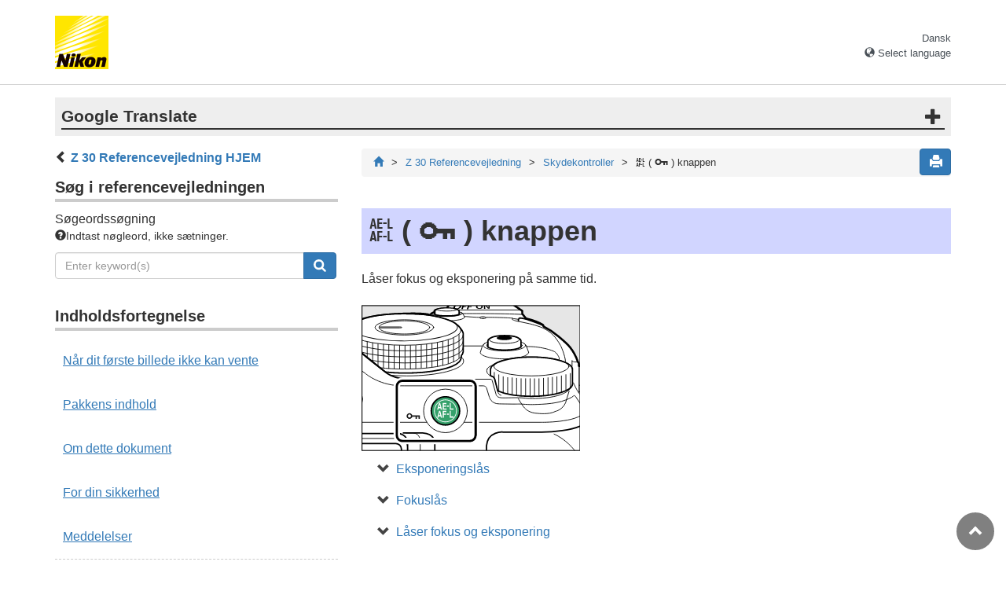

--- FILE ---
content_type: text/html
request_url: https://onlinemanual.nikonimglib.com/z30/da/06-05.html
body_size: 53040
content:
<!doctype html>
<!-- saved from url=(0014)about:internet -->
<html lang="da" dir="ltr" data-mr-config-ajax="false" data-mr-config-no-embedded-image="true" data-mr-config-template="nikon" data-mr-config-theme="mirrorless" data-mr-proofreading="false" data-mr-timestamp="1766045863" class="toc-page startup" data-mr-page-id="06-05"><head><title>A ( g ) knappen</title><meta http-equiv="X-UA-Compatible" content="IE=edge"><meta charset="UTF-8"><meta name="copyright" content="&copy; 2022 Nikon Corporation"><meta name="viewport" content="width=device-width,initial-scale=1,minimum-scale=1,maximum-scale=1"><link rel="stylesheet" href="https://stackpath.bootstrapcdn.com/bootstrap/3.4.1/css/bootstrap.min.css" integrity="sha384-HSMxcRTRxnN+Bdg0JdbxYKrThecOKuH5zCYotlSAcp1+c8xmyTe9GYg1l9a69psu" crossorigin="anonymous"><link href="styles.css" rel="stylesheet" media="screen, print"><link href="print.css" rel="stylesheet" media="print"></head><body class="" id="_top"><div><!-- header css -->
<style type="text/css">
    header {
        height: 108px;
        border-bottom: 1px solid #d4d4d4;
        margin-bottom: 1em;
        padding-top: 20px;
    }

    header .container {
        direction: ltr;
    }

    .header-logo {
        height: 68px;
        width: 68px;
        margin-right: 1em;
    }

    @media (max-width: 599px) {
        header {
            height: 68px;
            padding-top: 15px;
        }

        .header-logo {
            height: 40px;
            width: 40px;
            margin-right: 0.5em;
        }
    }
</style>
<!-- /header css -->
<header id="page-top">
    <div class="container">
        <p class="mb0"><a href="https://downloadcenter.nikonimglib.com/"><img src="/common/img/logo_01.png" alt="Nikon" class="header-logo va_bottom"></a></p>
        <div class="select-language">
            <div class="lang-name"></div>
            <div class="mr-accordion" aria-expanded="false">
                <div class="select-button">
                    <span class="glyphicon glyphicon-globe"></span>
                    Select language
                </div>
                <ul aria-hidden="true">
                    <li data-lang-dir="ar"><a href="../ar"><span dir="rtl">عربي</span></a></li>
                    <li data-lang-dir="bg"><a href="../bg">Български</a></li>
                    <li data-lang-dir="cs"><a href="../cs">Čeština</a></li>
                    <li data-lang-dir="da"><a href="../da">Dansk</a></li>
                    <li data-lang-dir="de"><a href="../de">Deutsch</a></li>
                    <li data-lang-dir="el"><a href="../el">Ελληνικά</a></li>
                    <li data-lang-dir="en"><a href="../en">English</a></li>
                    <li data-lang-dir="es"><a href="../es">Español</a></li>
                    <li data-lang-dir="et"><a href="../et">Eesti</a></li>
                    <li data-lang-dir="fi"><a href="../fi">Suomi</a></li>
                    <li data-lang-dir="fr"><a href="../fr">Français</a></li>
                    <li data-lang-dir="hu"><a href="../hu">Magyar</a></li>
                    <li data-lang-dir="id"><a href="../id">Indonesia</a></li>
                    <li data-lang-dir="it"><a href="../it">Italiano</a></li>
                    <li data-lang-dir="ja"><a href="../ja">日本語</a></li>
                    <li data-lang-dir="kk"><a href="../kk">Қазақ</a></li>
                    <li data-lang-dir="ko"><a href="../ko">한글</a></li>
                    <li data-lang-dir="lt"><a href="../lt">Lietuvių</a></li>
                    <li data-lang-dir="lv"><a href="../lv">Latviski</a></li>
                    <li data-lang-dir="nl"><a href="../nl">Nederlands</a></li>
                    <li data-lang-dir="no"><a href="../no">Norsk</a></li>
                    <li data-lang-dir="pl"><a href="../pl">Polski</a></li>
                    <li data-lang-dir="pt"><a href="../pt">Português</a></li>
                    <li data-lang-dir="ro"><a href="../ro">Română</a></li>
                    <li data-lang-dir="ru"><a href="../ru">Русский</a></li>
                    <li data-lang-dir="sk"><a href="../sk">Slovenčina</a></li>
                    <li data-lang-dir="sl"><a href="../sl">Slovenščina</a></li>
                    <li data-lang-dir="sr"><a href="../sr">Српски</a></li>
                    <li data-lang-dir="sv"><a href="../sv">Svenska</a></li>
                    <li data-lang-dir="tr"><a href="../tr">Türkçe</a></li>
                    <li data-lang-dir="zh-cn-prc"><a href="../zh-cn-prc">简体中文（面向中国大陆用户）</a></li>
                    <li data-lang-dir="zh-cn"><a href="../zh-cn">简体中文（面向亚洲用户，不包括中国大陆用户）</a></li>
                    <li data-lang-dir="zh-tw"><a href="../zh-tw">繁體中文</a></li>
                </ul>
            </div>
        </div>
    </div>
</header> <button id="toggleToc" class="ltr"><span class="bar"></span> <span class="bar"></span> <span class="bar"></span></button><div class="layout-header"><div class="nikon-disclaimer-placeholder"></div></div><div class="layout-container"><div class="layout-container-inner"><nav class="toc-container ltr" role="navigation"><div class="toc-top ltr" data-nikon-pdf-diff-id="ID000021"><div class="nikon-mirrorless-toc-top-link" data-nikon-pdf-diff-id="ID025783"><span class="glyphicon glyphicon-chevron-left"></span> <a href="index.html">Z 30 Referencevejledning HJEM</a></div><p class="nikon-mirrorless-toc-top-header" data-nikon-pdf-annotation_contents="Search the Z 30  Reference Guide" data-nikon-pdf-compare_result="change" data-nikon-pdf-diff-id="ID000022">Søg i referencevejledningen</p><div class="nikon-mirrorless-toc-top-search-panel" data-nikon-pdf-diff-id="ID025784"><p class="text-bold mb0" data-nikon-pdf-annotation_contents="" data-nikon-pdf-compare_result="add" data-nikon-pdf-diff-id="ID025785">Søgeordssøgning</p><p class="small" data-nikon-pdf-annotation_contents="" data-nikon-pdf-compare_result="add" data-nikon-pdf-diff-id="ID025786"><span class="glyphicon glyphicon-question-sign"></span>Indtast nøgleord, ikke sætninger.</p></div><form action="search_result.html" data-nikon-pdf-diff-id="ID000023" id="commonSearch" method="get" name="commonSearch" role="search"><div class="input-group" data-nikon-pdf-diff-id="ID000024"><input class="form-control" data-nikon-pdf-diff-id="ID000025" name="q" placeholder="Enter keyword(s)" type="text" value=""><input data-nikon-pdf-diff-id="ID000026" name="offset" type="hidden" value="0"><span class="input-group-btn"><button class="btn btn-primary" data-nikon-pdf-diff-id="ID000027" title="search" type="submit"><span aria-hidden="true" class="search-icon"></span></button></span></div></form><p class="nikon-mirrorless-toc-top-header" data-nikon-pdf-diff-id="ID000028">Indholdsfortegnelse</p></div><ul class="toc-list toc-depth-1" style="display:block;"><li class="toc-item"><a class="toc-item-inner ltr" data-target="01-01" href="01-01.html">N&aring;r dit f&oslash;rste billede ikke kan vente</a></li><li class="toc-item"><a class="toc-item-inner ltr" data-target="01-02" href="01-02.html">Pakkens indhold</a></li><li class="toc-item"><a class="toc-item-inner ltr" data-target="01-03" href="01-03.html">Om dette dokument</a></li><li class="toc-item"><a class="toc-item-inner ltr" data-target="01-05" href="01-05.html">For din sikkerhed</a></li><li class="toc-item"><a class="toc-item-inner ltr" data-target="01-07" href="01-07.html">Meddelelser</a></li><li class="toc-item"><span class="toc-item-inner ltr has-children" data-target="02">L&aelig;r kameraet at kende</span><ul class="toc-list toc-depth-2" style="display:none;"><li class="toc-item"><a class="toc-item-inner ltr" data-target="02-01" href="02-01.html">Dele af kameraet</a></li><li class="toc-item"><a class="toc-item-inner ltr" data-target="02-02" href="02-02.html">Kamerastyring</a></li></ul></li><li class="toc-item"><span class="toc-item-inner ltr has-children" data-target="03">F&oslash;rste skridt</span><ul class="toc-list toc-depth-2" style="display:none;"><li class="toc-item"><a class="toc-item-inner ltr" data-target="03-01" href="03-01.html">Fastg&oslash;relse af remmen</a></li><li class="toc-item"><a class="toc-item-inner ltr" data-target="03-03" href="03-03.html">Is&aelig;tning af batteri og et hukommelseskort</a></li><li class="toc-item"><a class="toc-item-inner ltr" data-target="03-02" href="03-02.html">Opladning af batteriet</a></li><li class="toc-item"><a class="toc-item-inner ltr" data-target="03-04" href="03-04.html">Montering af en linse</a></li><li class="toc-item"><a class="toc-item-inner ltr" data-target="03-05" href="03-05.html">&Aring;bning af monitoren</a></li><li class="toc-item"><a class="toc-item-inner ltr" data-target="03-06" href="03-06.html">T&aelig;nder kameraet</a></li></ul></li><li class="toc-item"><span class="toc-item-inner ltr has-children" data-target="04">Grundl&aelig;ggende fotografering og afspilning</span><ul class="toc-list toc-depth-2" style="display:none;"><li class="toc-item"><a class="toc-item-inner ltr" data-target="04-01" href="04-01.html">Tage billeder ( <span class="z16faicn1" translate="no">b</span> auto)</a></li><li class="toc-item"><a class="toc-item-inner ltr" data-target="04-02" href="04-02.html">Optagelse af videoer ( <span class="z16faicn1" translate="no">b</span> auto)</a></li><li class="toc-item"><a class="toc-item-inner ltr" data-target="04-03" href="04-03.html">Viser billeder</a></li></ul></li><li class="toc-item"><span class="toc-item-inner ltr has-children" data-target="05">Grundl&aelig;ggende indstillinger</span><ul class="toc-list toc-depth-2" style="display:none;"><li class="toc-item"><a class="toc-item-inner ltr" data-target="05-01" href="05-01.html">Fokus</a></li><li class="toc-item"><a class="toc-item-inner ltr" data-target="05-02" href="05-02.html">hvidbalance</a></li><li class="toc-item"><a class="toc-item-inner ltr" data-target="05-03" href="05-03.html">Stille fotografering</a></li><li class="toc-item"><a class="toc-item-inner ltr" data-target="05-04" href="05-04.html">Bed&oslash;mme billeder</a></li><li class="toc-item"><a class="toc-item-inner ltr" data-target="05-05" href="05-05.html">Beskytter billeder mod sletning</a></li></ul></li><li class="toc-item"><span class="toc-item-inner ltr has-children" data-target="06">Skydekontroller</span><ul class="toc-list toc-depth-2" style="display:none;"><li class="toc-item"><a class="toc-item-inner ltr" data-target="06-01" href="06-01.html">Funktionsv&aelig;lgeren</a></li><li class="toc-item"><a class="toc-item-inner ltr" data-target="06-02" href="06-02.html"><span class="z16faicn1" translate="no">S</span> knappen</a></li><li class="toc-item"><a class="toc-item-inner ltr" data-target="06-03" href="06-03.html"><span class="z16faicn1" translate="no">E</span> knappen (eksponeringskompensation).</a></li><li class="toc-item"><a class="toc-item-inner ltr" data-target="06-04" href="06-04.html"><span class="z16faicn1" translate="no">c</span> / <span class="z16faicn3" translate="no">E</span> -knappen (udl&oslash;serfunktion/selvudl&oslash;ser).</a></li><li class="toc-item"><a class="toc-item-inner ltr" data-target="06-05" href="06-05.html"><span class="z18haicn1" translate="no">A</span> ( <span class="z16faicn7" translate="no">g</span> ) knappen</a></li></ul></li><li class="toc-item"><span class="toc-item-inner ltr has-children" data-target="07"><span class="z16faicn1" translate="no">i</span> menuen</span><ul class="toc-list toc-depth-2" style="display:none;"><li class="toc-item"><a class="toc-item-inner ltr" data-target="07-01" href="07-01.html"><span class="z16faicn1" translate="no">i</span> menuen</a></li><li class="toc-item"><a class="toc-item-inner ltr" data-target="07-02" href="07-02.html">Stillbilleder</a></li><li class="toc-item"><a class="toc-item-inner ltr" data-target="07-03" href="07-03.html">Videoer</a></li></ul></li><li class="toc-item"><span class="toc-item-inner ltr has-children" data-target="08">Afspilning</span><ul class="toc-list toc-depth-2" style="display:none;"><li class="toc-item"><a class="toc-item-inner ltr" data-target="08-01" href="08-01.html">Se billeder</a></li><li class="toc-item"><a class="toc-item-inner ltr" data-target="08-02" href="08-02.html">Foto information</a></li><li class="toc-item"><a class="toc-item-inner ltr" data-target="08-03" href="08-03.html"><span class="z16faicn1" translate="no">i</span> knappen (afspilningstilstand)</a></li><li class="toc-item"><a class="toc-item-inner ltr" data-target="08-04" href="08-04.html">Afspilningszoom</a></li><li class="toc-item"><a class="toc-item-inner ltr" data-target="08-05" href="08-05.html">Sletning af billeder</a></li></ul></li><li class="toc-item"><span class="toc-item-inner ltr has-children" data-target="09">Menu guide</span><ul class="toc-list toc-depth-2" style="display:none;"><li class="toc-item"><a class="toc-item-inner ltr" data-target="09-01" href="09-01.html">Standarder</a></li><li class="toc-item non-expandable"><a class="toc-item-inner ltr has-children" data-target="09-02" href="09-02.html"><span class="z16faicn2" translate="no">D</span> Afspilningsmenuen: H&aring;ndtering af billeder</a><ul class="toc-list toc-depth-3" style="display:none;"><li class="toc-item"><a class="toc-item-inner ltr" data-target="09-02-01" href="09-02-01.html">Slet</a></li><li class="toc-item"><a class="toc-item-inner ltr" data-target="09-02-02" href="09-02-02.html">Afspilningsmappe</a></li><li class="toc-item"><a class="toc-item-inner ltr" data-target="09-02-03" href="09-02-03.html">Visningsmuligheder for afspilning</a></li><li class="toc-item"><a class="toc-item-inner ltr" data-target="09-02-05" href="09-02-05.html">Billedanmeldelse</a></li><li class="toc-item"><a class="toc-item-inner ltr" data-target="09-02-07" href="09-02-07.html">Drej h&oslash;jt</a></li><li class="toc-item"><a class="toc-item-inner ltr" data-target="09-02-09" href="09-02-09.html">Diasshow</a></li><li class="toc-item"><a class="toc-item-inner ltr" data-target="09-02-10" href="09-02-10.html">Bed&oslash;mmelse</a></li></ul></li><li class="toc-item non-expandable"><a class="toc-item-inner ltr has-children" data-target="09-03" href="09-03.html"><span class="z16faicn2" translate="no">C</span> Fotooptagelsesmenuen: Optageindstillinger</a><ul class="toc-list toc-depth-3" style="display:none;"><li class="toc-item"><a class="toc-item-inner ltr" data-target="09-03-01" href="09-03-01.html">Nulstil fotooptagelsesmenu</a></li><li class="toc-item"><a class="toc-item-inner ltr" data-target="09-03-02" href="09-03-02.html">Opbevaringsmappe</a></li><li class="toc-item"><a class="toc-item-inner ltr" data-target="09-03-03" href="09-03-03.html">Filnavngivning</a></li><li class="toc-item"><a class="toc-item-inner ltr" data-target="09-03-05" href="09-03-05.html">V&aelig;lg billedomr&aring;de</a></li><li class="toc-item"><a class="toc-item-inner ltr" data-target="09-03-06" href="09-03-06.html">Billede kvalitet</a></li><li class="toc-item"><a class="toc-item-inner ltr" data-target="09-03-07" href="09-03-07.html">Billedest&oslash;rrelse</a></li><li class="toc-item"><a class="toc-item-inner ltr" data-target="09-03-08" href="09-03-08.html">RAW optagelse</a></li><li class="toc-item"><a class="toc-item-inner ltr" data-target="09-03-09" href="09-03-09.html">ISO-f&oslash;lsomhedsindstillinger</a></li><li class="toc-item"><a class="toc-item-inner ltr" data-target="09-03-10" href="09-03-10.html">hvidbalance</a></li><li class="toc-item"><a class="toc-item-inner ltr" data-target="09-03-11" href="09-03-11.html">Indstil Picture Control</a></li><li class="toc-item"><a class="toc-item-inner ltr" data-target="09-03-12" href="09-03-12.html">Administrer Picture Control</a></li><li class="toc-item"><a class="toc-item-inner ltr" data-target="09-03-13" href="09-03-13.html">Farverum</a></li><li class="toc-item"><a class="toc-item-inner ltr" data-target="09-03-14" href="09-03-14.html">Aktiv D-Lighting</a></li><li class="toc-item"><a class="toc-item-inner ltr" data-target="09-03-15" href="09-03-15.html">Lang eksponering NR</a></li><li class="toc-item"><a class="toc-item-inner ltr" data-target="09-03-16" href="09-03-16.html">H&oslash;j ISO NR</a></li><li class="toc-item"><a class="toc-item-inner ltr" data-target="09-03-17" href="09-03-17.html">Vignettekontrol</a></li><li class="toc-item"><a class="toc-item-inner ltr" data-target="09-03-18" href="09-03-18.html">Diffraktionskompensation</a></li><li class="toc-item"><a class="toc-item-inner ltr" data-target="09-03-19" href="09-03-19.html">Automatisk forvr&aelig;ngningskontrol</a></li><li class="toc-item"><a class="toc-item-inner ltr" data-target="09-03-20" href="09-03-20.html">Flimmerreduktion optagelse</a></li><li class="toc-item"><a class="toc-item-inner ltr" data-target="09-03-21" href="09-03-21.html">M&aring;ling</a></li><li class="toc-item"><a class="toc-item-inner ltr" data-target="09-03-22" href="09-03-22.html">Flash kontrol</a></li><li class="toc-item"><a class="toc-item-inner ltr" data-target="09-03-23" href="09-03-23.html">Flash-tilstand</a></li><li class="toc-item"><a class="toc-item-inner ltr" data-target="09-03-24" href="09-03-24.html">Flash kompensation</a></li><li class="toc-item"><a class="toc-item-inner ltr" data-target="09-03-35" href="09-03-35.html">Frigivelsestilstand</a></li><li class="toc-item"><a class="toc-item-inner ltr" data-target="09-03-25" href="09-03-25.html">Fokustilstand</a></li><li class="toc-item"><a class="toc-item-inner ltr" data-target="09-03-26" href="09-03-26.html">AF-omr&aring;detilstand</a></li><li class="toc-item"><a class="toc-item-inner ltr" data-target="09-03-27" href="09-03-27.html">Vibrationsreduktion</a></li><li class="toc-item"><a class="toc-item-inner ltr" data-target="09-03-28" href="09-03-28.html">Automatisk bracketing</a></li><li class="toc-item"><a class="toc-item-inner ltr" data-target="09-03-29" href="09-03-29.html">Multieksponering</a></li><li class="toc-item"><a class="toc-item-inner ltr" data-target="09-03-30" href="09-03-30.html">HDR (h&oslash;jt dynamisk omr&aring;de)</a></li><li class="toc-item"><a class="toc-item-inner ltr" data-target="09-03-31" href="09-03-31.html">Interval timer-optagelse</a></li><li class="toc-item"><a class="toc-item-inner ltr" data-target="09-03-32" href="09-03-32.html">Time-lapse video</a></li><li class="toc-item"><a class="toc-item-inner ltr" data-target="09-03-33" href="09-03-33.html">Fokusskift-optagelse</a></li><li class="toc-item"><a class="toc-item-inner ltr" data-target="09-03-34" href="09-03-34.html">Stille fotografering</a></li></ul></li><li class="toc-item non-expandable"><a class="toc-item-inner ltr has-children" data-target="09-04" href="09-04.html"><span class="z16faicn3" translate="no">1</span> Videooptagelsesmenuen: Indstillinger for videooptagelse</a><ul class="toc-list toc-depth-3" style="display:none;"><li class="toc-item"><a class="toc-item-inner ltr" data-target="09-04-01" href="09-04-01.html">Nulstil videooptagelsesmenuen</a></li><li class="toc-item"><a class="toc-item-inner ltr" data-target="09-04-02" href="09-04-02.html">Filnavngivning</a></li><li class="toc-item"><a class="toc-item-inner ltr" data-target="09-04-05" href="09-04-05.html">Rammest&oslash;rrelse/billedhastighed</a></li><li class="toc-item"><a class="toc-item-inner ltr" data-target="09-04-06" href="09-04-06.html">Videokvalitet</a></li><li class="toc-item"><a class="toc-item-inner ltr" data-target="09-04-07" href="09-04-07.html">Video filtype</a></li><li class="toc-item"><a class="toc-item-inner ltr" data-target="09-04-08" href="09-04-08.html">ISO-f&oslash;lsomhedsindstillinger</a></li><li class="toc-item"><a class="toc-item-inner ltr" data-target="09-04-09" href="09-04-09.html">hvidbalance</a></li><li class="toc-item"><a class="toc-item-inner ltr" data-target="09-04-10" href="09-04-10.html">Indstil Picture Control</a></li><li class="toc-item"><a class="toc-item-inner ltr" data-target="09-04-11" href="09-04-11.html">Administrer Picture Control</a></li><li class="toc-item"><a class="toc-item-inner ltr" data-target="09-04-12" href="09-04-12.html">Aktiv D-Lighting</a></li><li class="toc-item"><a class="toc-item-inner ltr" data-target="09-04-13" href="09-04-13.html">H&oslash;j ISO NR</a></li><li class="toc-item"><a class="toc-item-inner ltr" data-target="09-04-14" href="09-04-14.html">Vignetkontrol</a></li><li class="toc-item"><a class="toc-item-inner ltr" data-target="09-04-15" href="09-04-15.html">Diffraktionskompensation</a></li><li class="toc-item"><a class="toc-item-inner ltr" data-target="09-04-16" href="09-04-16.html">Automatisk forvr&aelig;ngningskontrol</a></li><li class="toc-item"><a class="toc-item-inner ltr" data-target="09-04-17" href="09-04-17.html">Reduktion af flimmer</a></li><li class="toc-item"><a class="toc-item-inner ltr" data-target="09-04-18" href="09-04-18.html">M&aring;ling</a></li><li class="toc-item"><a class="toc-item-inner ltr" data-target="09-04-03" href="09-04-03.html">Frigivelsestilstand (gem ramme)</a></li><li class="toc-item"><a class="toc-item-inner ltr" data-target="09-04-19" href="09-04-19.html">Fokustilstand</a></li><li class="toc-item"><a class="toc-item-inner ltr" data-target="09-04-20" href="09-04-20.html">AF-omr&aring;detilstand</a></li><li class="toc-item"><a class="toc-item-inner ltr" data-target="09-04-21" href="09-04-21.html">Vibrationsreduktion</a></li><li class="toc-item"><a class="toc-item-inner ltr" data-target="09-04-22" href="09-04-22.html">Elektronisk VR</a></li><li class="toc-item"><a class="toc-item-inner ltr" data-target="09-04-23" href="09-04-23.html">Mikrofonf&oslash;lsomhed</a></li><li class="toc-item"><a class="toc-item-inner ltr" data-target="09-04-24" href="09-04-24.html">D&aelig;mper</a></li><li class="toc-item"><a class="toc-item-inner ltr" data-target="09-04-25" href="09-04-25.html">Frekvensrespons</a></li><li class="toc-item"><a class="toc-item-inner ltr" data-target="09-04-26" href="09-04-26.html">Reduktion af vindst&oslash;j</a></li><li class="toc-item"><a class="toc-item-inner ltr" data-target="09-04-28" href="09-04-28.html">Tidskode</a></li></ul></li><li class="toc-item non-expandable"><a class="toc-item-inner ltr has-children" data-target="09-05" href="09-05.html"><span class="z16faicn2" translate="no">A</span> Brugerdefinerede indstillinger: Finjustering af kameraindstillinger</a><ul class="toc-list toc-depth-3" style="display:none;"><li class="toc-item"><a class="toc-item-inner ltr" data-target="09-05-01" href="09-05-01.html">Nulstil brugerdefinerede indstillinger</a></li><li class="toc-item"><span class="toc-item-inner ltr has-children">a: Autofokus</span><ul class="toc-list toc-depth-4" style="display:none;"><li class="toc-item"><a class="toc-item-inner ltr" data-target="09-05-02" href="09-05-02.html">a1: AF-C prioritetsvalg</a></li><li class="toc-item"><a class="toc-item-inner ltr" data-target="09-05-03" href="09-05-03.html">a2: AF-S prioritetsvalg</a></li><li class="toc-item"><a class="toc-item-inner ltr" data-target="09-05-04" href="09-05-04.html">a3: Fokussporing med lock-on</a></li><li class="toc-item"><a class="toc-item-inner ltr" data-target="09-05-06" href="09-05-06.html">a4: Fokuspunkter anvendes</a></li><li class="toc-item"><a class="toc-item-inner ltr" data-target="09-05-07" href="09-05-07.html">a5: Gem punkter efter orientering</a></li><li class="toc-item"><a class="toc-item-inner ltr" data-target="09-05-08" href="09-05-08.html">a6: AF-aktivering</a></li><li class="toc-item"><a class="toc-item-inner ltr" data-target="09-05-09" href="09-05-09.html">a7: Begr&aelig;ns valg af AF-omr&aring;detilstand</a></li><li class="toc-item"><a class="toc-item-inner ltr" data-target="09-05-10" href="09-05-10.html">a8: Fokuspunkt omsluttende</a></li><li class="toc-item"><a class="toc-item-inner ltr" data-target="09-05-11" href="09-05-11.html">a9: Fokuspunkter</a></li><li class="toc-item"><a class="toc-item-inner ltr" data-target="09-05-12" href="09-05-12.html">a10: AF i svagt lys</a></li><li class="toc-item"><a class="toc-item-inner ltr" data-target="09-05-14" href="09-05-14.html">a11: Manuel fokusring i AF-tilstand</a></li></ul></li><li class="toc-item"><span class="toc-item-inner ltr has-children">b: M&aring;ling/eksponering</span><ul class="toc-list toc-depth-4" style="display:none;"><li class="toc-item"><a class="toc-item-inner ltr" data-target="09-05-16" href="09-05-16.html">b1: Nem eksponeringskompensation</a></li><li class="toc-item"><a class="toc-item-inner ltr" data-target="09-05-17" href="09-05-17.html">b2: Centerv&aelig;gtet omr&aring;de</a></li><li class="toc-item"><a class="toc-item-inner ltr" data-target="09-05-18" href="09-05-18.html">b3: Finjuster optimal eksponering</a></li></ul></li><li class="toc-item"><span class="toc-item-inner ltr has-children">c: Timer/AE-l&aring;s</span><ul class="toc-list toc-depth-4" style="display:none;"><li class="toc-item"><a class="toc-item-inner ltr" data-target="09-05-19" href="09-05-19.html">c1: Udl&oslash;serknap AE-L</a></li><li class="toc-item"><a class="toc-item-inner ltr" data-target="09-05-20" href="09-05-20.html">c2: Selvudl&oslash;ser</a></li><li class="toc-item"><a class="toc-item-inner ltr" data-target="09-05-21" href="09-05-21.html">c3: Sluk-forsinkelse</a></li></ul></li><li class="toc-item"><span class="toc-item-inner ltr has-children">d: Optagelse/visning</span><ul class="toc-list toc-depth-4" style="display:none;"><li class="toc-item"><a class="toc-item-inner ltr" data-target="09-05-22" href="09-05-22.html">d1: CL-tilstand optagehastighed</a></li><li class="toc-item"><a class="toc-item-inner ltr" data-target="09-05-23" href="09-05-23.html">d2: Maksimalt antal skud pr. burst</a></li><li class="toc-item"><a class="toc-item-inner ltr" data-target="09-05-25" href="09-05-25.html">d3: Eksponeringsforsinkelse</a></li><li class="toc-item"><a class="toc-item-inner ltr" data-target="09-05-26" href="09-05-26.html">d4: Lukkertype</a></li><li class="toc-item"><a class="toc-item-inner ltr" data-target="09-05-27" href="09-05-27.html">d5: Filnummersekvens</a></li><li class="toc-item"><a class="toc-item-inner ltr" data-target="09-05-28" href="09-05-28.html">d6: Anvend indstillinger til livevisning</a></li><li class="toc-item"><a class="toc-item-inner ltr" data-target="09-05-29" href="09-05-29.html">d7: Visning af rammegitter</a></li><li class="toc-item"><a class="toc-item-inner ltr" data-target="09-05-30" href="09-05-30.html">d8: Fokus topper</a></li><li class="toc-item"><a class="toc-item-inner ltr" data-target="09-05-31" href="09-05-31.html">d9: Se alt i kontinuerlig tilstand</a></li></ul></li><li class="toc-item"><span class="toc-item-inner ltr has-children">e: Bracketing/flash</span><ul class="toc-list toc-depth-4" style="display:none;"><li class="toc-item"><a class="toc-item-inner ltr" data-target="09-05-32" href="09-05-32.html">e1: Flash-synkroniseringshastighed</a></li><li class="toc-item"><a class="toc-item-inner ltr" data-target="09-05-33" href="09-05-33.html">e2: Blitzlukkerhastighed</a></li><li class="toc-item"><a class="toc-item-inner ltr" data-target="09-05-34" href="09-05-34.html">e3: Eksponeringskomp. til blitz</a></li><li class="toc-item"><a class="toc-item-inner ltr" data-target="09-05-35" href="09-05-35.html">e4: Auto <span class="z16faicn5" translate="no">c</span> ISO-f&oslash;lsomhedskontrol</a></li><li class="toc-item"><a class="toc-item-inner ltr" data-target="09-05-37" href="09-05-37.html">e5: Auto bracketing (tilstand M)</a></li><li class="toc-item"><a class="toc-item-inner ltr" data-target="09-05-38" href="09-05-38.html">e6: Bracketing r&aelig;kkef&oslash;lge</a></li></ul></li><li class="toc-item"><span class="toc-item-inner ltr has-children">f: Styringer</span><ul class="toc-list toc-depth-4" style="display:none;"><li class="toc-item"><a class="toc-item-inner ltr" data-target="09-05-39" href="09-05-39.html">f1: Tilpas <span class="z16faicn7" translate="no">i</span> menuen</a></li><li class="toc-item"><a class="toc-item-inner ltr" data-target="09-05-40" href="09-05-40.html">f2: Brugerdefinerede kontroller (optagelse)</a></li><li class="toc-item"><a class="toc-item-inner ltr" data-target="09-05-41" href="09-05-41.html">f3: Brugerdefinerede kontroller (afspilning)</a></li><li class="toc-item"><a class="toc-item-inner ltr" data-target="09-05-43" href="09-05-43.html">f4: Tilpas kommandohjul</a></li><li class="toc-item"><a class="toc-item-inner ltr" data-target="09-05-44" href="09-05-44.html">f5: Slip knap for at bruge drejeknappen</a></li><li class="toc-item"><a class="toc-item-inner ltr" data-target="09-05-45" href="09-05-45.html">f6: Omvendt indikatorer</a></li></ul></li><li class="toc-item"><span class="toc-item-inner ltr has-children">g: Video</span><ul class="toc-list toc-depth-4" style="display:none;"><li class="toc-item"><a class="toc-item-inner ltr" data-target="09-05-46" href="09-05-46.html">g1: Tilpas <span class="z16faicn7" translate="no">i</span> menuen</a></li><li class="toc-item"><a class="toc-item-inner ltr" data-target="09-05-47" href="09-05-47.html">g2: Brugerdefinerede kontroller</a></li><li class="toc-item"><a class="toc-item-inner ltr" data-target="09-05-49" href="09-05-49.html">g3: AF-hastighed</a></li><li class="toc-item"><a class="toc-item-inner ltr" data-target="09-05-50" href="09-05-50.html">g4: AF-sporingsf&oslash;lsomhed</a></li><li class="toc-item"><a class="toc-item-inner ltr" data-target="09-05-51" href="09-05-51.html">g5: Fremh&aelig;v display</a></li></ul></li></ul></li><li class="toc-item non-expandable"><a class="toc-item-inner ltr has-children" data-target="09-06" href="09-06.html"><span class="z16faicn2" translate="no">B</span> Ops&aelig;tningsmenuen: Kameraops&aelig;tning</a><ul class="toc-list toc-depth-3" style="display:none;"><li class="toc-item"><a class="toc-item-inner ltr" data-target="09-06-01" href="09-06-01.html">Formater hukommelseskort</a></li><li class="toc-item"><a class="toc-item-inner ltr" data-target="09-06-36" href="09-06-36.html">Gem brugerindstillinger</a></li><li class="toc-item"><a class="toc-item-inner ltr" data-target="09-06-37" href="09-06-37.html">Nulstil brugerindstillinger</a></li><li class="toc-item"><a class="toc-item-inner ltr" data-target="09-06-04" href="09-06-04.html">Sprog</a></li><li class="toc-item"><a class="toc-item-inner ltr" data-target="09-06-05" href="09-06-05.html">Tidszone og dato</a></li><li class="toc-item"><a class="toc-item-inner ltr" data-target="09-06-06" href="09-06-06.html">Overv&aring;g lysstyrke</a></li><li class="toc-item"><a class="toc-item-inner ltr" data-target="09-06-07" href="09-06-07.html">Overv&aring;g farvebalancen</a></li><li class="toc-item"><a class="toc-item-inner ltr" data-target="09-06-38" href="09-06-38.html">REC-lampens lysstyrke</a></li><li class="toc-item"><a class="toc-item-inner ltr" data-target="09-06-11" href="09-06-11.html">Informationsdisplay</a></li><li class="toc-item"><a class="toc-item-inner ltr" data-target="09-06-12" href="09-06-12.html">AF finjusteringsmuligheder</a></li><li class="toc-item"><a class="toc-item-inner ltr" data-target="09-06-13" href="09-06-13.html">Objektivdata uden CPU</a></li><li class="toc-item"><a class="toc-item-inner ltr" data-target="09-06-02" href="09-06-02.html">Gem fokusposition</a></li><li class="toc-item"><a class="toc-item-inner ltr" data-target="09-06-15" href="09-06-15.html">Billede Dust Off ref foto</a></li><li class="toc-item"><a class="toc-item-inner ltr" data-target="09-06-16" href="09-06-16.html">Pixel mapping</a></li><li class="toc-item"><a class="toc-item-inner ltr" data-target="09-06-17" href="09-06-17.html">Billedkommentar</a></li><li class="toc-item"><a class="toc-item-inner ltr" data-target="09-06-18" href="09-06-18.html">Oplysninger om ophavsret</a></li><li class="toc-item"><a class="toc-item-inner ltr" data-target="09-06-19" href="09-06-19.html">Muligheder for bip</a></li><li class="toc-item"><a class="toc-item-inner ltr" data-target="09-06-20" href="09-06-20.html">Ber&oslash;ringsknapper</a></li><li class="toc-item"><a class="toc-item-inner ltr" data-target="09-06-03" href="09-06-03.html">Selvportr&aelig;ttilstand</a></li><li class="toc-item"><a class="toc-item-inner ltr" data-target="09-06-21" href="09-06-21.html">HDMI</a></li><li class="toc-item"><a class="toc-item-inner ltr" data-target="09-06-25" href="09-06-25.html">Flytilstand</a></li><li class="toc-item"><a class="toc-item-inner ltr" data-target="09-06-26" href="09-06-26.html">Tilslut til smartenhed</a></li><li class="toc-item"><a class="toc-item-inner ltr" data-target="09-06-27" href="09-06-27.html">Tilslut til computer</a></li><li class="toc-item"><a class="toc-item-inner ltr" data-target="09-06-14" href="09-06-14.html">Muligheder for tr&aring;dl&oslash;s fjernbetjening (ML-L7).</a></li><li class="toc-item"><a class="toc-item-inner ltr" data-target="09-06-28" href="09-06-28.html">Overensstemmelsesm&aelig;rkning</a></li><li class="toc-item"><a class="toc-item-inner ltr" data-target="09-06-30" href="09-06-30.html">USB str&oslash;mforsyning</a></li><li class="toc-item"><a class="toc-item-inner ltr" data-target="09-06-31" href="09-06-31.html">Energibesparelse (fototilstand)</a></li><li class="toc-item"><a class="toc-item-inner ltr" data-target="09-06-32" href="09-06-32.html">Spr&aelig;kke tom udl&oslash;serl&aring;s</a></li><li class="toc-item"><a class="toc-item-inner ltr" data-target="09-06-33" href="09-06-33.html">Gem/indl&aelig;s menuindstillinger</a></li><li class="toc-item"><a class="toc-item-inner ltr" data-target="09-06-34" href="09-06-34.html">Nulstil alle indstillinger</a></li><li class="toc-item"><a class="toc-item-inner ltr" data-target="09-06-35" href="09-06-35.html">Firmware version</a></li></ul></li><li class="toc-item non-expandable"><a class="toc-item-inner ltr has-children" data-target="09-07" href="09-07.html"><span class="z16faicn2" translate="no">N</span> Retoucheringsmenuen: Oprettelse af retoucherede kopier</a><ul class="toc-list toc-depth-3" style="display:none;"><li class="toc-item"><a class="toc-item-inner ltr" data-target="09-07-01" href="09-07-01.html">RAW behandling: Konvertering af RAW til JPEG</a></li><li class="toc-item"><a class="toc-item-inner ltr" data-target="09-07-02" href="09-07-02.html">Trimme</a></li><li class="toc-item"><a class="toc-item-inner ltr" data-target="09-07-03" href="09-07-03.html">&AElig;ndr st&oslash;rrelse</a></li><li class="toc-item"><a class="toc-item-inner ltr" data-target="09-07-04" href="09-07-04.html">D-Lighting</a></li><li class="toc-item"><a class="toc-item-inner ltr" data-target="09-07-05" href="09-07-05.html">Korrektion af r&oslash;de &oslash;jne</a></li><li class="toc-item"><a class="toc-item-inner ltr" data-target="09-07-06" href="09-07-06.html">Glatte</a></li><li class="toc-item"><a class="toc-item-inner ltr" data-target="09-07-07" href="09-07-07.html">Forvr&aelig;ngningskontrol</a></li><li class="toc-item"><a class="toc-item-inner ltr" data-target="09-07-08" href="09-07-08.html">Perspektiv kontrol</a></li><li class="toc-item"><a class="toc-item-inner ltr" data-target="09-07-09" href="09-07-09.html">Monokrom</a></li><li class="toc-item"><a class="toc-item-inner ltr" data-target="09-07-10" href="09-07-10.html">Overlay billeder</a></li><li class="toc-item"><a class="toc-item-inner ltr" data-target="09-07-11" href="09-07-11.html">Trim video</a></li></ul></li><li class="toc-item"><a class="toc-item-inner ltr" data-target="09-08" href="09-08.html"><span class="z16faicn2" translate="no">O</span> Min menu/ <span class="z16faicn3" translate="no">m</span> Seneste indstillinger</a></li></ul></li><li class="toc-item"><span class="toc-item-inner ltr has-children" data-target="10">Etablering af tr&aring;dl&oslash;se forbindelser til computere eller smarte enheder</span><ul class="toc-list toc-depth-2" style="display:none;"><li class="toc-item"><a class="toc-item-inner ltr" data-target="10-01" href="10-01.html">Netv&aelig;rksmuligheder</a></li><li class="toc-item"><a class="toc-item-inner ltr" data-target="10-02" href="10-02.html">Tilslutning til computere via Wi-Fi</a></li><li class="toc-item"><a class="toc-item-inner ltr" data-target="10-03" href="10-03.html">Tilslutning til smartenheder</a></li><li class="toc-item"><a class="toc-item-inner ltr" data-target="10-04" href="10-04.html">Fejlfinding</a></li></ul></li><li class="toc-item"><span class="toc-item-inner ltr has-children" data-target="11">Kabeltilslutninger til computere og HDMI enheder</span><ul class="toc-list toc-depth-2" style="display:none;"><li class="toc-item"><a class="toc-item-inner ltr" data-target="11-01" href="11-01.html">Tilslutning til computere via USB</a></li><li class="toc-item"><a class="toc-item-inner ltr" data-target="11-02" href="11-02.html">Tilslutning til HDMI enheder</a></li></ul></li><li class="toc-item"><span class="toc-item-inner ltr has-children" data-target="12">Blitzfotografering p&aring; kameraet</span><ul class="toc-list toc-depth-2" style="display:none;"><li class="toc-item"><a class="toc-item-inner ltr" data-target="12-01" href="12-01.html">"On-camera" versus "fjernbetjening"</a></li><li class="toc-item"><a class="toc-item-inner ltr" data-target="12-02" href="12-02.html">Brug af en blitz p&aring; kameraet</a></li><li class="toc-item"><a class="toc-item-inner ltr" data-target="12-03" href="12-03.html">Flashkontroltilstand</a></li><li class="toc-item"><a class="toc-item-inner ltr" data-target="12-04" href="12-04.html">Flash-tilstande</a></li><li class="toc-item"><a class="toc-item-inner ltr" data-target="12-05" href="12-05.html">Flash kompensation</a></li><li class="toc-item"><a class="toc-item-inner ltr" data-target="12-06" href="12-06.html">FV l&aring;s</a></li></ul></li><li class="toc-item"><span class="toc-item-inner ltr has-children" data-target="13">Fjernbetjening flash fotografering</span><ul class="toc-list toc-depth-2" style="display:none;"><li class="toc-item"><a class="toc-item-inner ltr" data-target="13-01" href="13-01.html">Hvad er fjernfotografering med flash?</a></li><li class="toc-item"><a class="toc-item-inner ltr" data-target="13-03" href="13-03.html">Styring af fjernbetjente flashenheder</a></li></ul></li><li class="toc-item"><span class="toc-item-inner ltr has-children" data-target="14">Fejlfinding</span><ul class="toc-list toc-depth-2" style="display:none;"><li class="toc-item"><a class="toc-item-inner ltr" data-target="14-01" href="14-01.html">F&oslash;r du kontakter kundesupport</a></li><li class="toc-item"><a class="toc-item-inner ltr" data-target="14-02" href="14-02.html">Problemer og l&oslash;sninger</a></li><li class="toc-item"><a class="toc-item-inner ltr" data-target="14-03" href="14-03.html">Advarsler og fejlmeddelelser</a></li></ul></li><li class="toc-item"><span class="toc-item-inner ltr has-children" data-target="15">Tekniske noter</span><ul class="toc-list toc-depth-2" style="display:none;"><li class="toc-item"><a class="toc-item-inner ltr" data-target="15-01" href="15-01.html">Kompatible linser og tilbeh&oslash;r</a></li><li class="toc-item"><a class="toc-item-inner ltr" data-target="15-02" href="15-02.html">Visning i monitoren</a></li><li class="toc-item"><a class="toc-item-inner ltr" data-target="15-03" href="15-03.html">Kompatible flashenheder</a></li><li class="toc-item"><a class="toc-item-inner ltr" data-target="15-04" href="15-04.html">Andet kompatibelt tilbeh&oslash;r</a></li><li class="toc-item"><a class="toc-item-inner ltr" data-target="15-05" href="15-05.html">Software</a></li><li class="toc-item"><a class="toc-item-inner ltr" data-target="15-06" href="15-06.html">Pleje af kameraet</a></li><li class="toc-item"><a class="toc-item-inner ltr" data-target="15-07" href="15-07.html">Vedligeholdelse af kamera og batteri: Forsigtig</a></li><li class="toc-item"><a class="toc-item-inner ltr" data-target="15-08" href="15-08.html">specifikationer</a></li><li class="toc-item"><a class="toc-item-inner ltr" data-target="15-09" href="15-09.html">Godkendte hukommelseskort</a></li><li class="toc-item"><a class="toc-item-inner ltr" data-target="15-10" href="15-10.html">B&aelig;rbare opladere (power banks)</a></li><li class="toc-item"><a class="toc-item-inner ltr" data-target="15-11" href="15-11.html">Hukommelseskortkapacitet</a></li><li class="toc-item"><a class="toc-item-inner ltr" data-target="15-20" href="15-20.html">Tilg&aelig;ngelig optagetid</a></li><li class="toc-item"><a class="toc-item-inner ltr" data-target="15-12" href="15-12.html">Batteriudholdenhed</a></li><li class="toc-item"><a class="toc-item-inner ltr" data-target="15-14" href="15-14.html">Varem&aelig;rker og licenser</a></li><li class="toc-item"><a class="toc-item-inner ltr" data-target="15-16" href="15-16.html">Meddelelser</a></li><li class="toc-item"><a class="toc-item-inner ltr" data-target="15-15" href="15-15.html">Bluetooth og Wi-Fi (tr&aring;dl&oslash;st LAN)</a></li></ul></li><li class="toc-item"><span class="toc-item-inner ltr has-children" data-target="16">&AElig;ndringer foretaget via firmwareopdateringer</span><ul class="toc-list toc-depth-2" style="display:none;"><li class="toc-item"><a class="toc-item-inner ltr" data-target="16-01" href="16-01.html">"Firmwareversion"</a></li><li class="toc-item"><a class="toc-item-inner ltr" data-target="16-02" href="16-02.html">Funktioner tilg&aelig;ngelige med "C"-firmwareversion 1.10</a></li></ul></li></ul></nav><main><section class="topic-container" role="main" id="06-05"><div class="page-inner page-html depth-2 ltr"><ul class="mr-breadcrumb"><li class="depth--1"><a href="https://onlinemanual.nikonimglib.com/portal/da/" class="inner"><span class="glyphicon glyphicon-home"></span></a></li><li class="depth-0"><a href="index.html" class="inner">Z 30 Referencevejledning</a></li><li class="depth-1"><a href="06.html" class="inner">Skydekontroller</a></li><li class="depth-2"><span class="inner"><span class="z18haicn1" translate="no">A</span> ( <span class="z16faicn7" translate="no">g</span> ) knappen</span></li></ul><div class="print-this-page"><button></button></div><div data-nikon-pdf-diff-id="ID003104"><h1 data-nikon-pdf-diff-id="ID003105" data-nikon-pdf-index-id="0397"><span class="z18haicn1" translate="no">A</span> ( <span class="z16faicn7" translate="no">g</span> ) knappen</h1><p data-nikon-pdf-diff-id="ID003106">Låser fokus og eksponering på samme tid.</p><img alt="" class="img-responsive" data-nikon-pdf-diff-id="ID003107" src="images/t0038.svg"><ul class="nikon-mirrorless-anchor-list" data-nikon-pdf-diff-id="ID003108"><li data-nikon-pdf-diff-id="ID003110"><a href="06-05.html#06-05_001">Eksponeringslås</a></li><li data-nikon-pdf-diff-id="ID003111"><a href="06-05.html#06-05_003">Fokuslås</a></li><li data-nikon-pdf-diff-id="ID003112"><a href="06-05.html#06-05_004">Låser fokus og eksponering</a></li></ul><h2 data-nikon-pdf-diff-id="ID003116" id="06-05_001">Eksponeringslås</h2><ul data-nikon-pdf-diff-id="ID003117"><li data-nikon-pdf-diff-id="ID003118">Eksponeringslås kan bruges til at omkomponere billeder efter måling af et motiv, der ikke vil være i det valgte fokusområde i den endelige komposition.</li><li data-nikon-pdf-diff-id="ID003119">Eksponeringslås er særligt effektiv med punkt- og centervægtet måling.</li></ul><h2 data-nikon-pdf-diff-id="ID003120" id="06-05_003">Fokuslås</h2><ul data-nikon-pdf-diff-id="ID003121"><li data-nikon-pdf-diff-id="ID003122">Brug fokuslås til at låse fokus på det aktuelle motiv, når <strong>AF-C</strong> er valgt til fokustilstand.</li><li data-nikon-pdf-diff-id="ID003123">Når du bruger fokuslås, skal du vælge en anden AF-områdetilstand end [ <strong>Auto-område-AF</strong> ], [ <strong>Auto-område-AF (mennesker)</strong> ] eller [ <strong>Auto-område-AF (dyr)</strong> ].</li></ul><h2 data-nikon-pdf-diff-id="ID003124" data-nikon-pdf-index-id="0046 0309" id="06-05_004">Låser fokus og eksponering</h2><ol class="nikon-mirrorless-ordered-list" data-nikon-pdf-diff-id="ID003125"><li data-nikon-pdf-diff-id="ID003126"><span>Placer motivet i det valgte fokuspunkt, og tryk udløserknappen halvt ned for at indstille fokus og eksponering.</span></li><li data-nikon-pdf-diff-id="ID003127"><span>Tryk på knappen <span class="z18haicn1" translate="no">A</span> ( <span class="z16faicn7" translate="no">g</span> ).</span><br><img alt="" class="img-responsive" data-nikon-pdf-diff-id="ID003128" src="images/t0091.svg"><ul data-nikon-pdf-diff-id="ID003129"><li data-nikon-pdf-diff-id="ID003130">Fokus og eksponering låses, mens du trykker på knappen <span class="z18haicn1" translate="no">A</span> ( <span class="z16faicn7" translate="no">g</span> ). Eksponeringen ændres ikke, selv når sammensætningen ændres.</li><li data-nikon-pdf-diff-id="ID003131" data-nikon-pdf-past-revision="yes">Et <strong>AE-L-</strong> ikon vil blive vist på optagedisplayet.<br><img alt="" class="img-responsive" data-nikon-pdf-diff-id="ID003132" src="images/s0095.svg"></li></ul></li><li data-nikon-pdf-diff-id="ID003133"><span>Hold knappen <span class="z18haicn1" translate="no">A</span> ( <span class="z16faicn7" translate="no">g</span> ) nede, komponer billedet igen og optag.</span><br><img alt="" class="img-responsive" data-nikon-pdf-diff-id="ID003134" src="images/t0070.svg"><br>Ændr ikke afstanden mellem kameraet og motivet. Hvis afstanden til motivet ændres, skal du slippe låsen og fokusere igen på den nye afstand.<br><img alt="" class="img-responsive" data-nikon-pdf-diff-id="ID003135" src="images/s0096.svg"></li></ol><div class="nikon-mirrorless-check-group" data-nikon-pdf-diff-id="ID003136"><div class="nikon-mirrorless-check mr-accordion" data-mr-accordion-expanded="true" data-nikon-pdf-diff-id="ID003137"><h3 data-nikon-pdf-diff-id="ID003138">Låser fokus, når AF-S er valgt til fokustilstand, eller når AF-A er valgt, og du optager i AF-S</h3><div data-nikon-pdf-diff-id="ID003139"><p data-nikon-pdf-diff-id="ID003140">Fokus låses, mens udløserknappen trykkes halvt ned. Du kan også låse fokus ved at trykke på knappen <span class="z18haicn1" translate="no">A</span> ( <span class="z16faicn7" translate="no">g</span> ).</p></div></div><div class="nikon-mirrorless-check mr-accordion" data-mr-accordion-expanded="true" data-nikon-pdf-diff-id="ID003141"><h3 data-nikon-pdf-diff-id="ID003142">Låsning af eksponering med udløserknappen</h3><div data-nikon-pdf-diff-id="ID003143"><p data-nikon-pdf-diff-id="ID003144">Hvis [ <strong>Til (halvt tryk)</strong> ] er valgt for brugerdefineret indstilling c1 [ <strong>Udløserknap AE-L</strong> ], låses eksponeringen, mens udløserknappen trykkes halvt ned.</p></div></div><div class="nikon-mirrorless-check mr-accordion" data-mr-accordion-expanded="true" data-nikon-pdf-diff-id="ID003145"><h3 data-nikon-pdf-diff-id="ID003146">Tager flere billeder med samme fokusafstand</h3><div data-nikon-pdf-diff-id="ID003147"><ul data-nikon-pdf-diff-id="ID003148"><li data-nikon-pdf-diff-id="ID003149">Hvis du låste fokus ved at trykke på knappen <span class="z18haicn1" translate="no">A</span> ( <span class="z16faicn7" translate="no">g</span> ), forbliver fokus låst mellem billederne, hvis du holder knappen <span class="z18haicn1" translate="no">A</span> ( <span class="z16faicn7" translate="no">g</span> ) nede.</li><li data-nikon-pdf-diff-id="ID003150">Fokus forbliver også låst, hvis du holder udløserknappen nede halvvejs mellem optagelserne.</li></ul></div></div></div></div></div></section><ul class="pagination ltr"><li class="pagination-prev"><a href="#" rel="prev"></a></li><li class="pagination-next"><a href="#" rel="next"></a></li></ul></main><button id="scrollToTop" class="ltr"></button></div></div><div class="nikon-mirrorless-overlay"></div><!-- footer css -->
<style type="text/css">
footer {margin-bottom: 4em; border-top: #d4d4d4 solid 1px; padding-top: 1em;}
footer .text-muted {font-size: small;}
</style>
<!-- /footer css -->

<footer class="footer hidden-print">
<div class="container">
<ul class="list-inline pull-left text-muted">
<li><i class="glyphicon glyphicon-chevron-right"></i>&nbsp;<a href="https://www.nikon.com/privacy/index.htm">Privacy</a></li>
<li><i class="glyphicon glyphicon-chevron-right"></i>&nbsp;<a href="https://www.nikon.com/usage/index.htm">Term of Use</a></li>
</ul>
<p class="text-muted text-right">&copy;
<script type="text/javascript">
myDate = new Date() ;myYear = myDate.getFullYear ();document.write(myYear);
</script>
Nikon Corporation</p>
</div>
</footer></div><div id="modal" aria-hidden="true"><div class="dialog"><a class="dialog-close ltr" href="#"></a><div class="dialog-body"></div></div></div><div id="mrLoading"></div><script id="mrFeatureFlags" type="application/json">{"menu.auto_collapse":true,"menu.auto_hide":true,"menu.auto_hide_except_container":false,"menu.auto_adjust_scroll":true,"menu.expand_icon":false,"toc.hide_on_click_bg":false,"toc.container_page_link":null,"mobile_scrollable_body":false,"scroll_to_top":false,"scroll.effect":"scroll","breadcrumb":false,"breadcrumb.root":{"action":"insert","href":"https://onlinemanual.nikonimglib.com/portal/da/","text":"<span class=\"glyphicon glyphicon-home\"></span>"},"pagination.cover":false,"pagination.article":["header"],"jQuery.fx.interval":13,"search.suggest":[],"search.synonyms_file":null,"search.pagination_style":"all","search.num_of_results_top":false,"search.num_of_results_top.format":null,"print.toc":null,"print.toc.depth":null,"print_this_page":null,"shortcuts":[],"favicons":{}}</script><script id="mrGoogleAnalyticsTrackingId" type="application/json">null</script><script src="script.js"></script><script src="search-suggest-phrases.js"></script><script></script><script id="mrExtJson" type="application/json">{"condition-selector.json":{"selector-items":[{"key":{"name":"media","label":"media"},"values":[{"name":"html","label":"html","selected":true},{"name":"pdf","label":"pdf","selected":true}],"multiple":true},{"key":{"name":"language","label":"language"},"values":[{"name":"jp_only","label":"jp_only","selected":true},{"name":"en_only","label":"en_only","selected":true}],"multiple":true}]}}</script><script>(function(l){"use strict";var n=function(t,e){this.$element=l(t);this.options=l.extend({},n.DEFAULTS,e);this.$activeItem=l();this.$element.addClass("mr-accordiontoc");this._init()};n.DEFAULTS={isSPA:false,autoCollapse:true,isCurrentURL:function(){return false},duration:300,selected:l.noop,scrollOnItemSelected:l.noop,scrollOnExpandChanged:l.noop};n.prototype._init=function(){var s=this;var o=this.options;l("span.toc-item-inner",this.$element).on("click",function(){s._expandChildTOCList(l(this).closest(".toc-item"),true)});l("a.toc-item-inner",this.$element).on("click",function(){var t=l(this);var e=t.closest(".toc-item");var i=t.attr("href");if(o.isSPA&&t.hasClass("has-children")){if(o.isCurrentURL(i)){s._expandChildTOCList(e,true)}}o.selected(i,t.hasClass("has-children"))});l(".toc-expand-icon",this.$element).on("click",function(t){t.preventDefault();t.stopPropagation();s._expandChildTOCList(l(this).closest(".toc-item"),true)})};n.prototype._expandChildTOCList=function(t,e){if(t.is(".non-expandable"))return;var i=this;var s=this.options;var o=l(".toc-list",t).eq(0);if(o.length){t[e?"toggleClass":"addClass"]("expanded");if(s.autoCollapse){if(o.is(":hidden")){var n=t.siblings(".toc-item");n.removeClass("expanded");l(".toc-list",n).slideUp(s.duration);l(".toc-item",n).removeClass("expanded")}}}var a=s.duration?s.duration+50:0;o[e?"slideToggle":"slideDown"](a,function(){i.options.scrollOnExpandChanged(t);if(!t.hasClass("expanded")){l(".toc-list",this).hide();l(".toc-item",this).removeClass("expanded")}})};n.prototype.select=function(t){var e=l('[data-target="'+t+'"]',this.$element);if(e.length===0){if(this.options.autoCollapse){l(".toc-list",this.$element).hide();l(".toc-item",this.$element).removeClass("expanded");this.$activeItem.removeClass("active");this.$activeItem=l()}return}var i=e.closest(".toc-item.non-expandable");if(i.length===0){i=e.closest(".toc-item")}var s=i.closest(".toc-list");var o=s.parents(".toc-item");this.$activeItem.removeClass("active");this.$activeItem=i.addClass("active");if(this.options.autoCollapse){l(".toc-item",this.$element).removeClass("expanded")}o.addClass("expanded");this._expandChildTOCList(i,false);l(".toc-item:not(.expanded) .toc-list:visible",this.$element).hide();l(".toc-item.expanded > .toc-list",this.$element).show();this.options.scrollOnItemSelected(i)};function t(s,o){return this.each(function(){var t=l(this);var e=t.data("mr.accordiontoc");var i=typeof s=="object"&&s;if(!e){e=new n(this,i);t.data("mr.accordiontoc",e)}if(typeof s==="string"){e[s](o)}})}l.fn.mrAccordionTOC=t})(jQuery);</script><!--[Analytics]-->
<script type="text/javascript" src="https://downloadcenter.nikonimglib.com/common2/js/s_code.js"></script>
<!--[Analytics]--></body></html><!-- c7e28ee053eb993dadea834ef39cda779b7d765c 9625d15fd8592dc890897419f7e3ec443e58910a f29443a124e044b3d450f0878e9e2e547243421a -->


--- FILE ---
content_type: text/html
request_url: https://onlinemanual.nikonimglib.com/z30/da/disclaimer.html?_=1769043360675
body_size: 1724
content:
<div class="mr-accordion disclaimer">
  <p>Google Translate</p>
  <div>
    <p>DENNE TJENESTE KAN INDEHOLDE OVERSÆTTELSER TILVEJEBRAGT AF GOOGLE. GOOGLE FRASKRIVER SIG ALLE GARANTIER RELATERET TIL OVERSÆTTELSER, UDTRYKKELIGE ELLER STILTIENDE, HERUNDER EVENTUELLE GARANTIER FOR NØJAGTIGHED, PÅLIDELIGHED OG STILTIENDE GARANTIER FOR SALGBARHED, EGNETHED TIL ET BESTEMT FORMÅL OG IKKE-OVERTRÆDELSE.</p>
    <p>Kameraguiderne fra Nikon Corporation (herunder kaldet "Nikon") er blevet oversat for nemheds skyld ved hjælp af oversættelsessoftware, der tilvejebringes af Google Translate. Der er gjort fornuftige bestræbelser på at levere en nøjagtig oversættelse, men ingen automatiseret oversættelse er perfekt, og er ej heller beregnet til at skulle erstatte fagoversættere. Oversættelser leveres som en tjeneste for brugere af Nikons kameraguider og leveres "som de er". Der gives ingen garanti af nogen art, hverken udtrykkelig eller stiltiende, med hensyn til nøjagtighed, pålidelighed eller korrekthed af oversættelser fra engelsk til noget andet sprog. Noget indhold (såsom billeder, videoer, flashvideo osv.) oversættes muligvis ikke nøjagtigt som følge af begrænsningerne i oversættelsessoftwaren.</p>
    <p>Den officielle tekst er den engelske version af kameraguiderne. Enhver uoverensstemmelse eller forskel skabt i oversættelsen er ikke bindende og har ingen juridisk effekt for overholdelses- eller håndhævelsesformål. Hvis der opstår spørgsmål vedrørende nøjagtigheden af oplysningerne i de oversatte kameraguider, se den engelske version af guiderne, som er den officielle version.</p>
    <p class="text-right"><a href="https://translate.google.com" target="_blank"><img src="/common/img/color-short_3x.png" alt="" width="240px"></a></p>
  </div>
</div>


--- FILE ---
content_type: text/css
request_url: https://onlinemanual.nikonimglib.com/z30/da/styles.css
body_size: 161553
content:
html,body,div,span,object,iframe,h1,h2,h3,h4,h5,h6,p,blockquote,pre,abbr,address,cite,code,del,dfn,em,img,ins,kbd,q,samp,small,strong,sub,sup,var,b,i,dl,dt,dd,ol,ul,li,fieldset,form,label,legend,table,caption,tbody,tfoot,thead,tr,th,td,article,aside,canvas,details,figcaption,figure,footer,header,hgroup,menu,nav,section,summary,time,mark,audio,video{margin:0;padding:0;border:0;outline:0;font-size:100%;vertical-align:baseline;background:rgba(0,0,0,0)}body{line-height:1}article,aside,details,figcaption,figure,footer,header,hgroup,menu,nav,section{display:block}nav ul{list-style:none}blockquote,q{quotes:none}blockquote::before,blockquote::after,q::before,q::after{content:"";content:none}a{margin:0;padding:0;font-size:100%;vertical-align:baseline;background:rgba(0,0,0,0)}ins{background-color:#ff9;color:#000;text-decoration:none}mark{background-color:#ff9;color:#000;font-style:italic;font-weight:bold}del{text-decoration:line-through}abbr[title],dfn[title]{border-bottom:1px dotted;cursor:help}table{border-collapse:collapse;border-spacing:0}hr{display:block;height:1px;border:0;border-top:1px solid #ccc;margin:1em 0;padding:0}input,select{vertical-align:middle}*{-webkit-box-sizing:border-box;-moz-box-sizing:border-box;-ms-box-sizing:border-box;-o-box-sizing:border-box;box-sizing:border-box}body{font-family:HelveticaNeue,"Helvetica Neue",Roboto,"Droid Sans",Helvetica,Arial,sans-serif;-webkit-font-smoothing:antialiased;background:#fff;font-size:14px;line-height:1.7142857143}.page-inner h1,.page-inner h2,.page-inner h3,.page-inner h4,.page-inner h5,.page-inner h6{margin:20px 0 10px 0;line-height:1.2}@media screen{.page-inner h1,.page-inner h2,.page-inner h3,.page-inner h4,.page-inner h5,.page-inner h6{-webkit-transition:font-size .3s ease-in-out;-moz-transition:font-size .3s ease-in-out;-ms-transition:font-size .3s ease-in-out;-o-transition:font-size .3s ease-in-out;transition:font-size .3s ease-in-out}}.page-inner h1,.page-inner h2{font-weight:500}.page-inner h3,.page-inner h4,.page-inner h5,.page-inner h6{font-weight:bold}.page-inner h1{font-size:28px}.page-inner h2{font-size:22px}.page-inner h3{font-size:16px}.page-inner h4{font-size:14px}.page-inner h5{font-size:12px}.page-inner h6{font-size:10px}@media screen and (max-width: 480px){.page-inner h1{font-size:24px}.page-inner h2{font-size:20px}}.page-inner h1:first-child{margin-top:0}.page-inner p{margin:10px 0}.page-inner ul,.page-inner ol{margin-top:0;margin-bottom:10px;padding-left:40px}.page-inner ul:last-child,.page-inner ol:last-child{margin-bottom:0}@media screen and (max-width: 480px){.page-inner ul,.page-inner ol{padding-left:20px}}.page-inner.rtl ul,.page-inner.rtl ol{padding-left:0;padding-right:40px}@media screen and (max-width: 480px){.page-inner.rtl ul,.page-inner.rtl ol{padding-right:20px}}.page-inner td ul{padding-left:20px;margin-bottom:0}.page-inner.rtl td ul{padding-left:0;padding-right:20px}.page-inner ul ul,.page-inner ul ol,.page-inner ol ul,.page-inner ol ol{margin-bottom:0}.page-inner ol.list-circled-digit{list-style:none;counter-reset:item}.page-inner ol.list-circled-digit>li{margin-left:0;margin-bottom:5px}.page-inner ol.list-circled-digit>li::before{content:counter(item);counter-increment:item;width:1.5em;height:1.5em;margin-top:.1em;border-radius:50%;color:#fff;background-color:#000;text-align:center;line-height:1.5}.page-inner.ltr ol.list-circled-digit>li{margin-left:0;padding-left:20px}.page-inner.ltr ol.list-circled-digit>li::before{float:left;margin-left:-30px;margin-right:10px}.page-inner.rtl ol.list-circled-digit>li{margin-right:0;padding-right:20px}.page-inner.rtl ol.list-circled-digit>li::before{float:right;margin-right:-30px;margin-left:10px}.page-inner .list-unstyled{list-style:none}.page-inner.ltr .list-unstyled{padding-left:0}.page-inner.rtl .list-unstyled{padding-right:0}.page-inner .list-wide-margin>li:not(:last-child){margin-bottom:10px}.page-inner dl{margin:10px 0}.page-inner dt{font-weight:bold}.page-inner sup{top:-0.5em}.page-inner sub{bottom:-0.25em}.page-inner sup,.page-inner sub{position:relative;font-size:75%;line-height:0;vertical-align:baseline}.page-inner pre,.page-inner code,.page-inner samp{font-family:Consolas,"Liberation Mono",Menlo,Courier,monospace}.page-inner code{padding:2px 4px;font-size:87%}.page-inner pre>code{font-size:100%;display:block;overflow:auto;padding:15px 20px;margin:10px 0;border:solid 1px #000}.page-inner pre>samp{font-size:100%;display:block;overflow:auto;padding:15px 20px;margin:10px 0;border:solid 1px #000}.page-inner ul.mr-index{border:solid 1px rgba(0,0,0,0);padding:10px 20px;list-style:none}.page-inner ul.mr-index ul{list-style:none}.page-inner pre.traceback{font-family:Consolas,"Liberation Mono",Menlo,Courier,monospace;padding:10px 10px;background-color:rgba(255,0,0,.1);color:red}.pagination-item{display:inline-block;list-style-type:none}.pagination-item-inner{display:inline-block}.unselectable{-webkit-user-select:none;-moz-user-select:none;-ms-user-select:none;user-select:none}[aria-hidden=true]{display:none}.mr-highlight,.mr-search-highlight{font-style:normal;background:#ff0}.mr-print .mr-print-buttons{margin:20px 0}.mr-print .mr-print-buttons .mr-print-toc-trigger{margin-left:20px}.mr-print.rtl .mr-print-buttons .mr-print-toc-trigger{margin-left:0;margin-right:20px}.mr-print ul.mr-print-selector-list{list-style:none;padding-left:0;padding-right:0}.mr-print .mr-print-selector-item{margin:5px 0}.mr-print .mr-print-selector-item input{margin-right:10px;margin-left:10px}.mr-print .mr-print-selector-item-disabled{display:none}.mr-print label.mr-print-selector-item-inner{display:block}.mr-print .mr-print-selector-list-depth-2 .mr-print-selector-item-inner{padding-left:25px}.mr-print .mr-print-selector-list-depth-3 .mr-print-selector-item-inner{padding-left:50px}.mr-print .mr-print-selector-list-depth-4 .mr-print-selector-item-inner{padding-left:75px}.mr-print .mr-print-selector-list-depth-5 .mr-print-selector-item-inner{padding-left:100px}.mr-print .mr-print-selector-list-depth-6 .mr-print-selector-item-inner{padding-left:125px}.mr-print.rtl .mr-print-selector-list-depth-2 .mr-print-selector-item-inner{padding-left:0;padding-right:25px}.mr-print.rtl .mr-print-selector-list-depth-3 .mr-print-selector-item-inner{padding-left:0;padding-right:50px}.mr-print.rtl .mr-print-selector-list-depth-4 .mr-print-selector-item-inner{padding-left:0;padding-right:75px}.mr-print.rtl .mr-print-selector-list-depth-5 .mr-print-selector-item-inner{padding-left:0;padding-right:100px}.mr-print.rtl .mr-print-selector-list-depth-6 .mr-print-selector-item-inner{padding-left:0;padding-right:125px}@media print{.mr-print-hidden{display:none}}.mr-toc-print ul.mr-toc-print-list{list-style:none;padding-left:0;padding-right:0}.mr-toc-print span.mr-toc-print-list-item-inner{display:block}.mr-toc-print .mr-toc-print-list-depth-1>.mr-toc-print-list-item{margin:10px 0}.mr-toc-print .mr-toc-print-list-depth-1>.mr-toc-print-list-item>.mr-toc-print-list-item-inner{font-size:114.2857142857%;font-weight:bold}.mr-toc-print .mr-toc-print-list-depth-2 .mr-toc-print-list-item-inner{padding-left:25px}.mr-toc-print .mr-toc-print-list-depth-3 .mr-toc-print-list-item-inner{padding-left:50px}.mr-toc-print .mr-toc-print-list-depth-4 .mr-toc-print-list-item-inner{padding-left:75px}.mr-toc-print .mr-toc-print-list-depth-5 .mr-toc-print-list-item-inner{padding-left:100px}.mr-toc-print .mr-toc-print-list-depth-6 .mr-toc-print-list-item-inner{padding-left:125px}.page-inner.rtl .mr-toc-print .mr-toc-print-list-depth-2 .mr-toc-print-list-item-inner{padding-left:0;padding-right:25px}.page-inner.rtl .mr-toc-print .mr-toc-print-list-depth-3 .mr-toc-print-list-item-inner{padding-left:0;padding-right:50px}.page-inner.rtl .mr-toc-print .mr-toc-print-list-depth-4 .mr-toc-print-list-item-inner{padding-left:0;padding-right:75px}.page-inner.rtl .mr-toc-print .mr-toc-print-list-depth-5 .mr-toc-print-list-item-inner{padding-left:0;padding-right:100px}.page-inner.rtl .mr-toc-print .mr-toc-print-list-depth-6 .mr-toc-print-list-item-inner{padding-left:0;padding-right:125px}ul.mr-breadcrumb{list-style-type:none;padding:0}ul.mr-breadcrumb li{display:inline-block}ul.mr-breadcrumb li a{display:inline-block}.tt-hint{color:#999}.tt-menu{width:150px;margin-top:10px;padding:5px 0;background-color:#fff;border:1px solid #000;-webkit-border-radius:0;-moz-border-radius:0;border-radius:0}html[dir=rtl] .tt-menu{text-align:right}.tt-suggestion{padding:2px 15px;font-size:14px;line-height:24px}.tt-suggestion.tt-cursor,.tt-suggestion:hover{color:#fff;background-color:#ccc}[data-condition]:not(.condition-match):not(.condition-unmatch){display:none !important}.condition-unmatch{display:none}html[data-mr-condition-selector-ui=header] .mr-condition-selector label{-webkit-user-select:none;-moz-user-select:none;-ms-user-select:none;user-select:none}html[data-mr-condition-selector-ui=header] .mr-condition-selector-item-label{font-weight:bold}html[data-mr-condition-selector-ui=header] .mr-condition-selector{display:table;line-height:1.2}html[data-mr-condition-selector-ui=header] .mr-condition-selector-item{display:table-cell;vertical-align:middle;white-space:nowrap;padding-left:10px;padding-right:10px}html[data-mr-proofreading=true] .mr-marker-selector label{-webkit-user-select:none;-moz-user-select:none;-ms-user-select:none;user-select:none}html[data-mr-proofreading=true] .mr-marker-selector-item-label{font-weight:bold}html[data-mr-proofreading=true] .mr-marker-selector{display:table;line-height:1.2}html[data-mr-proofreading=true] .mr-marker-selector-item{display:table-cell;vertical-align:middle;white-space:nowrap;padding-left:10px;padding-right:10px}.mr-scrolltotop{display:block;height:42px;width:42px;background:none;background-color:hsla(0,0%,80%,.8);border:none;outline:0;-webkit-border-radius:21px;-moz-border-radius:21px;border-radius:21px}@media print{.mr-scrolltotop{display:none}}.mr-scrolltotop::after{content:"";position:absolute;display:block;top:15px;left:13px;width:16px;height:16px;border-width:2px 0 0 2px;border-color:hsla(0,0%,100%,.8);border-style:solid;-webkit-transform:rotate(45deg);-moz-transform:rotate(45deg);-ms-transform:rotate(45deg);-o-transform:rotate(45deg);transform:rotate(45deg)}#mrLoading{display:none;position:fixed;top:0;left:0;bottom:0;right:0;z-index:1001;background-color:hsla(0,0%,100%,.75)}#mrLoading::after{content:url('[data-uri]');display:block;width:48px;height:48px;position:absolute;top:50%;left:50%;margin-left:-24px;margin-top:-24px}@media screen{html.loading #mrLoading{display:block}}
body{color:#333;-webkit-text-size-adjust:100%}#toggleToc{cursor:pointer;position:fixed;top:5px;height:32px;width:32px;padding:0;margin:0;background-color:rgba(0,0,0,0);outline:none;text-align:center;-webkit-border-radius:5px;-moz-border-radius:5px;border-radius:5px;border:solid 1px rgba(0,0,0,0);display:none}#toggleToc.ltr{left:5px}#toggleToc.rtl{right:5px}@media screen and (max-width: 767px){#toggleToc{display:block}}#toggleToc:hover{opacity:.5}#toggleToc span.bar{display:block;width:22px;height:4px;margin-top:4px;margin-left:auto;margin-right:auto;background:#333;-webkit-border-radius:2px;-moz-border-radius:2px;border-radius:2px}#toggleToc span.bar:first-child{margin-top:0px}.layout-container-inner{display:flex;max-width:1200px;min-width:320px;margin:0 auto}nav{position:absolute;height:100%;width:290px;max-width:320px;z-index:20;overflow-x:hidden;overflow-y:auto}.toc-list{overflow:hidden}.toc-item-inner{position:relative;display:inline-block;width:100%;border-bottom:solid 1px #999;padding:10px;text-decoration:none;color:#333;cursor:pointer}.toc-item-inner.ltr{padding-right:20px}.toc-item-inner.rtl{padding-left:20px}.toc-item-inner:hover{color:#007aff}.toc-item-inner img{vertical-align:middle}.toc-list.toc-depth-2 .toc-item-inner.ltr{padding-left:35px}.toc-list.toc-depth-3 .toc-item-inner.ltr{padding-left:60px}.toc-list.toc-depth-4 .toc-item-inner.ltr{padding-left:85px}.toc-list.toc-depth-5 .toc-item-inner.ltr{padding-left:110px}.toc-list.toc-depth-6 .toc-item-inner.ltr{padding-left:135px}.toc-list.toc-depth-2 .toc-item-inner.rtl{padding-right:35px}.toc-list.toc-depth-3 .toc-item-inner.rtl{padding-right:60px}.toc-list.toc-depth-4 .toc-item-inner.rtl{padding-right:85px}.toc-list.toc-depth-5 .toc-item-inner.rtl{padding-right:110px}.toc-list.toc-depth-6 .toc-item-inner.rtl{padding-right:135px}.toc-item-inner.has-children::after{content:"";position:absolute;top:50%;margin-top:-4px;display:inline-block;width:0px;height:0px;border-style:solid;border-width:8px 5px 0 5px;border-color:#333 rgba(0,0,0,0) rgba(0,0,0,0) rgba(0,0,0,0);-webkit-transition:-webkit-transform .3s linear;-moz-transition:-moz-transform .3s linear;-ms-transition:-ms-transform .3s linear;-o-transition:-o-transform .3s linear;transition:transform .3s linear}.toc-item-inner.has-children.ltr::after{right:5px}.toc-item-inner.has-children.rtl::after{left:5px}.toc-item-inner.has-children.ltr::after{-webkit-transform:rotate(90deg)}.toc-item-inner.has-children.rtl::after{-webkit-transform:rotate(-90deg)}.toc-item.expanded>.toc-item-inner.has-children::after{-webkit-transform:rotate(0deg)}.toc-item-inner.has-children.ltr::after{-moz-transform:rotate(90deg)}.toc-item-inner.has-children.rtl::after{-moz-transform:rotate(-90deg)}.toc-item.expanded>.toc-item-inner.has-children::after{-moz-transform:rotate(0deg)}.toc-item-inner.has-children.ltr::after{-ms-transform:rotate(90deg)}.toc-item-inner.has-children.rtl::after{-ms-transform:rotate(-90deg)}.toc-item.expanded>.toc-item-inner.has-children::after{-ms-transform:rotate(0deg)}.toc-item-inner.has-children.ltr::after{-o-transform:rotate(90deg)}.toc-item-inner.has-children.rtl::after{-o-transform:rotate(-90deg)}.toc-item.expanded>.toc-item-inner.has-children::after{-o-transform:rotate(0deg)}.toc-item-inner.has-children.ltr::after{transform:rotate(90deg)}.toc-item-inner.has-children.rtl::after{transform:rotate(-90deg)}.toc-item.expanded>.toc-item-inner.has-children::after{transform:rotate(0deg)}.toc-top{padding:10px}.toc-bottom{padding:10px}.topic-container{margin:40px 60px 60px 60px}@media screen and (max-width: 1024px){.topic-container{margin:20px 20px 60px 20px}}@media screen and (max-width: 767px){.topic-container{margin:10px 10px 60px 10px}}@media screen{.topic-container{-webkit-transition:margin .3s ease-in-out;-moz-transition:margin .3s ease-in-out;-ms-transition:margin .3s ease-in-out;-o-transition:margin .3s ease-in-out;transition:margin .3s ease-in-out}}@media print{.print-this-page{display:none}}html[dir=ltr] .print-this-page{text-align:right}html[dir=rtl] .print-this-page{text-align:left}.mr-scrolltotop{position:absolute;background-color:rgba(51,51,51,.8);z-index:10;bottom:10px}.mr-scrolltotop.ltr{right:25px}.mr-scrolltotop.rtl{left:25px}@media screen and (max-width: 767px){.mr-scrolltotop{position:fixed;bottom:42px}.mr-scrolltotop.ltr{right:10px}.mr-scrolltotop.rtl{left:10px}}@media screen{.mr-scrolltotop{-webkit-transition:bottom .3s ease-in-out;-moz-transition:bottom .3s ease-in-out;-ms-transition:bottom .3s ease-in-out;-o-transition:bottom .3s ease-in-out;transition:bottom .3s ease-in-out}}.mr-scrolltotop[aria-hidden=true]{bottom:-200px}@media print{.mr-scrolltotop{display:none}}@media screen and (max-width: 767px){html.show-toc .mr-scrolltotop[aria-hidden=false]{bottom:10px}}@media print{html.modal #modal{display:none}}html[data-mr-condition-selector-ui=header] #mrConditionSelector{height:45px;border-bottom:solid 1px #999;background:#fff}html[data-mr-condition-selector-ui=header] #mrConditionSelector>.inner{max-width:1200px;margin:0 auto;overflow-x:auto}html[data-mr-condition-selector-ui=header] .mr-condition-selector-item{height:45px}@media print{#mrConditionSelector{display:none}}html[data-mr-proofreading=true] #mrMarkerSelector{height:25px;border-bottom:solid 1px #999;background:#fff}html[data-mr-proofreading=true] #mrMarkerSelector>.inner{max-width:1200px;margin:0 auto;overflow-x:auto}html[data-mr-proofreading=true] .mr-marker-selector-item{height:25px}html[data-mr-proofreading=true][data-mr-condition-selector-ui=header] #mrMarkerSelector{top:89px}@media print{#mrMarkerSelector{display:none}}ul.mr-breadcrumb{margin-bottom:20px}ul.mr-breadcrumb li:not(:first-of-type)::before{content:">";margin:0 10px}@media screen and (max-width: 767px){ul.mr-breadcrumb li:not(:first-of-type)::before{margin:0 5px}}section.default-page ul.mr-breadcrumb{display:none}@media screen{html.startup .layout-container,html.startup nav,html.startup main,html.startup .topic-container,html.startup footer{-webkit-transition:none;-moz-transition:none;-ms-transition:none;-o-transition:none;transition:none}}
.page-html img.img-inline,.page-markdown img.img-inline{display:inline-block;vertical-align:middle}.page-html .img-center,.page-markdown .img-center{display:block;margin:0 auto}.page-html img.img-responsive,.page-markdown img.img-responsive{max-width:100%;height:auto}@media print{.page-html img.img-responsive,.page-markdown img.img-responsive{max-width:500px}}.page-html .imagemap,.page-markdown .imagemap{display:flex;position:relative}.page-html .imagemap>img:first-child,.page-markdown .imagemap>img:first-child{width:100%;margin:0 !important}.page-html .imagemap>*:nth-child(n+2),.page-markdown .imagemap>*:nth-child(n+2){position:absolute}.page-html .imagemap>*:nth-child(n+2).centering-top-left,.page-markdown .imagemap>*:nth-child(n+2).centering-top-left{transform:translateY(-50%) translateX(-50%)}.page-html .imagemap>*:nth-child(n+2).centering-top-right,.page-markdown .imagemap>*:nth-child(n+2).centering-top-right{transform:translateY(-50%) translateX(50%)}.page-html .imagemap>*:nth-child(n+2).centering-bottom-left,.page-markdown .imagemap>*:nth-child(n+2).centering-bottom-left{transform:translateY(50%) translateX(-50%)}.page-html .imagemap>*:nth-child(n+2).centering-bottom-right,.page-markdown .imagemap>*:nth-child(n+2).centering-bottom-right{transform:translateY(50%) translateX(50%)}.page-html .text-center,.page-markdown .text-center{text-align:center}.page-html .text-left,.page-markdown .text-left{text-align:left}.page-html .text-right,.page-markdown .text-right{text-align:right}.page-html .svg-responsive>svg,.page-markdown .svg-responsive>svg{display:block;max-width:100%;height:auto}.page-html table.table,.page-markdown table.table{width:100%;margin:10px 0}.page-html table.table th,.page-html table.table td,.page-markdown table.table th,.page-markdown table.table td{padding:8px 15px;vertical-align:top}.page-html table.table th>p:first-child,.page-html table.table td>p:first-child,.page-markdown table.table th>p:first-child,.page-markdown table.table td>p:first-child{margin-top:0}.page-html table.table th>p:last-child,.page-html table.table td>p:last-child,.page-markdown table.table th>p:last-child,.page-markdown table.table td>p:last-child{margin-bottom:0}.page-html table.table th,.page-markdown table.table th{text-align:center;vertical-align:middle}.page-html table.table-bordered th,.page-html table.table-bordered td,.page-markdown table.table-bordered th,.page-markdown table.table-bordered td{border:solid 1px rgba(0,0,0,0)}.page-html table.table-horizontal-line th,.page-html table.table-horizontal-line td,.page-markdown table.table-horizontal-line th,.page-markdown table.table-horizontal-line td{border-top:solid 1px rgba(0,0,0,0);border-bottom:solid 1px rgba(0,0,0,0)}.page-html .mr-partialscrollabletable-wrapper table.table td,.page-html .mr-partialscrollabletable-wrapper table.table th,.page-html table.table-nowrap td,.page-html table.table-nowrap th,.page-markdown .mr-partialscrollabletable-wrapper table.table td,.page-markdown .mr-partialscrollabletable-wrapper table.table th,.page-markdown table.table-nowrap td,.page-markdown table.table-nowrap th{white-space:pre}.page-html .mr-partialscrollabletable-wrapper .scrollable,.page-html .page-markdown .mr-partialscrollabletable-wrapper .scrollable,.page-markdown .mr-partialscrollabletable-wrapper .page-html .scrollable,.page-html div.table-hscroll-container,.page-markdown .page-html .mr-partialscrollabletable-wrapper .scrollable,.page-html .mr-partialscrollabletable-wrapper .page-markdown .scrollable,.page-markdown .mr-partialscrollabletable-wrapper .scrollable,.page-markdown div.table-hscroll-container{width:100%;margin:10px 0;margin-bottom:15px;overflow-y:hidden;overflow-x:auto;-ms-overflow-style:-ms-autohiding-scrollbar}.page-html .mr-partialscrollabletable-wrapper .scrollable>table,.page-html div.table-hscroll-container>table,.page-markdown .mr-partialscrollabletable-wrapper .scrollable>table,.page-markdown div.table-hscroll-container>table{margin:0;margin-bottom:1px}.page-html .mr-partialscrollabletable-wrapper,.page-markdown .mr-partialscrollabletable-wrapper{position:relative}.page-html .mr-partialscrollabletable-wrapper table.table,.page-markdown .mr-partialscrollabletable-wrapper table.table{margin:0;margin-bottom:1px}.page-html .mr-partialscrollabletable-wrapper .pinned,.page-markdown .mr-partialscrollabletable-wrapper .pinned{position:absolute;top:0}.page-html .mr-partialscrollabletable-wrapper .scrollable,.page-markdown .mr-partialscrollabletable-wrapper .scrollable{width:auto}.page-html div.panel,.page-markdown div.panel{margin:10px 0;padding:10px;border:solid 1px rgba(0,0,0,0)}.page-html div.panel>h2:first-child,.page-html div.panel>h3:first-child,.page-html div.panel>h4:first-child,.page-html div.panel>h5:first-child,.page-html div.panel>h6:first-child,.page-markdown div.panel>h2:first-child,.page-markdown div.panel>h3:first-child,.page-markdown div.panel>h4:first-child,.page-markdown div.panel>h5:first-child,.page-markdown div.panel>h6:first-child{font-size:100%;margin:0;padding:10px}.page-html div.panel>:last-child,.page-markdown div.panel>:last-child{margin-bottom:0}.page-html div.mr-accordion>:first-child,.page-markdown div.mr-accordion>:first-child{cursor:pointer}.page-html div.accordion,.page-markdown div.accordion{border:solid 1px rgba(0,0,0,0)}.page-html div.accordion>:first-child,.page-markdown div.accordion>:first-child{width:100%;padding:10px;border:none;background-color:rgba(0,0,0,0)}.page-html div.accordion>:first-child::before,.page-markdown div.accordion>:first-child::before{content:"";display:inline-block;border-top:8px solid rgba(0,0,0,0);border-left:5px solid rgba(0,0,0,0);border-right:5px solid rgba(0,0,0,0);-webkit-transition:-webkit-transform .3s;-moz-transition:-moz-transform .3s;-ms-transition:-ms-transform .3s;-o-transition:-o-transform .3s;transition:transform .3s}.page-html div.accordion>:nth-child(2),.page-markdown div.accordion>:nth-child(2){padding:10px;border-top:solid 1px rgba(0,0,0,0)}.page-html.ltr div.accordion>:first-child,.page-markdown.ltr div.accordion>:first-child{text-align:left}.page-html.ltr div.accordion>:first-child::before,.page-markdown.ltr div.accordion>:first-child::before{margin-right:5px}.page-html.ltr div.accordion[aria-expanded=false]>:first-child::before,.page-markdown.ltr div.accordion[aria-expanded=false]>:first-child::before{-webkit-transform:rotate(-90deg);-moz-transform:rotate(-90deg);-ms-transform:rotate(-90deg);-o-transform:rotate(-90deg);transform:rotate(-90deg)}.page-html.rtl div.accordion>:first-child,.page-markdown.rtl div.accordion>:first-child{text-align:right}.page-html.rtl div.accordion>:first-child::before,.page-markdown.rtl div.accordion>:first-child::before{margin-left:5px}.page-html.rtl div.accordion[aria-expanded=false]>:first-child::before,.page-markdown.rtl div.accordion[aria-expanded=false]>:first-child::before{-webkit-transform:rotate(90deg);-moz-transform:rotate(90deg);-ms-transform:rotate(90deg);-o-transform:rotate(90deg);transform:rotate(90deg)}.page-html video,.page-markdown video{width:100%}.page-html .youtube-responsive,.page-markdown .youtube-responsive{position:relative;width:100%}.page-html .youtube-responsive::before,.page-markdown .youtube-responsive::before{content:"";display:block;width:100%;padding-top:56.25%}.page-html .youtube-responsive iframe,.page-markdown .youtube-responsive iframe{position:absolute;top:0;right:0;width:100%;height:100%}
.page-inner .mt0{margin-top:0}.page-inner .mt1em{margin-top:1em}.page-inner .mt2em{margin-top:2em}.page-inner .mb0{margin-top:0;margin-bottom:0}.page-inner .mb025em{margin-bottom:.25em}.page-inner .mb05em{margin-bottom:.5em}.page-inner .mb1em{margin-bottom:1em}.page-inner .mb2em{margin-bottom:2em}.page-inner .ml0{margin-left:0}.page-inner .ml05em{margin-left:.5em}.page-inner .ml1em{margin-left:1em}.page-inner .ml125em{margin-left:1.25em}.page-inner .ml15em{margin-left:1.5em}.page-inner .ml2em{margin-left:2em}.page-inner .mr0{margin-right:0}.page-inner .mr025em{margin-right:.25em}.page-inner .mr05em{margin-right:.5em}.page-inner .mr1em{margin-right:1em}.page-inner .mr2em{margin-right:2em}.page-inner .pt0{padding-top:0 !important}.page-inner .pl0{padding-left:0 !important}.page-inner .pl1em{padding-left:1em}.page-inner .pl2em{padding-left:2em}.page-inner .pr0{padding-right:0 !important}.page-inner .pr2em{padding-right:2em}.page-inner .pb0{padding-bottom:0 !important}.page-inner .va_top{vertical-align:top !important}.page-inner .va_middle{vertical-align:middle !important}.page-inner .va_bottom{vertical-align:bottom !important}.page-inner .text-bold{font-weight:bold}body{font-family:HelveticaNeue,"Helvetica Neue",Roboto,"Droid Sans",Helvetica,Arial,sans-serif;-webkit-font-smoothing:antialiased;font-size:16px;line-height:1.5}header .container{direction:ltr;display:flex;align-items:center}header .container .select-language{z-index:3;max-width:170px;margin-left:auto;font-size:smaller;color:#495057}@media screen and (max-width: 875px){header .container .select-language{margin-right:72px}}header .container .select-language .lang-name{text-align:right}header .container .select-language .mr-accordion{position:relative}header .container .select-language .mr-accordion .select-button{text-align:right;cursor:pointer}header .container .select-language .mr-accordion .select-button:hover{opacity:.8}header .container .select-language .mr-accordion .select-button svg{display:inline-block;height:13px;width:13px;position:relative;top:1px}header .container .select-language .mr-accordion ul{position:absolute;right:0;margin-top:16px;background:#fff;width:160px;list-style:none}header .container .select-language .mr-accordion ul li a{display:block;padding:.75rem 1.25rem;border:1px solid rgba(0,0,0,.125);color:#495057;text-decoration:none}header .container .select-language .mr-accordion ul li a:hover{background-color:#f8f9fa}header .container .select-language .mr-accordion ul li.active a{background-color:#007bff;color:#fff}header .container .select-language .mr-accordion ul li:first-child a{border-top-left-radius:4px;border-top-right-radius:4px}header .container .select-language .mr-accordion ul li+li a{border-top-width:0}header .container .select-language .mr-accordion ul li:last-child a{border-bottom-left-radius:4px;border-bottom-right-radius:4px}header .container .select-language .mr-accordion ul li span{display:block}header .container .select-language .mr-accordion ul li span[dir=rtl]{text-align:right}#toggleToc.ltr,#toggleToc.rtl{z-index:100;top:12px;left:auto;right:15px;width:48px;height:48px;-webkit-border-radius:50%;-moz-border-radius:50%;border-radius:50%;border:2px solid gray;background-color:gray;transition:all 500ms ease-in-out}#toggleToc.ltr span.bar,#toggleToc.rtl span.bar{width:24px;height:4px;-webkit-border-radius:0;-moz-border-radius:0;border-radius:0;background-color:#f8f8f8;transition:all 500ms ease-in-out}#toggleToc.ltr:hover,#toggleToc.rtl:hover{opacity:1;border-color:#fee600}#toggleToc.ltr:hover span.bar,#toggleToc.rtl:hover span.bar{background-color:#fee600}@media screen and (max-width: 991px){#toggleToc.ltr,#toggleToc.rtl{visibility:visible;display:block}}html.show-toc #toggleToc{border-color:#fee600}html.show-toc #toggleToc span.bar:nth-child(1){-webkit-transform:translateY(8px) rotate(45deg);-moz-transform:translateY(8px) rotate(45deg);-ms-transform:translateY(8px) rotate(45deg);-o-transform:translateY(8px) rotate(45deg);transform:translateY(8px) rotate(45deg)}html.show-toc #toggleToc span.bar:nth-child(2){opacity:0}html.show-toc #toggleToc span.bar:nth-child(3){-webkit-transform:translateY(-8px) rotate(-45deg);-moz-transform:translateY(-8px) rotate(-45deg);-ms-transform:translateY(-8px) rotate(-45deg);-o-transform:translateY(-8px) rotate(-45deg);transform:translateY(-8px) rotate(-45deg)}.layout-header{min-width:320px}@media screen and (min-width: 768px){.layout-header{max-width:750px}}@media screen and (min-width: 992px){.layout-header{max-width:970px}}@media screen and (min-width: 1200px){.layout-header{max-width:1170px}}.layout-header{margin:0 auto 1em auto;padding:0 15px !important;position:relative}.nikon-disclaimer-placeholder .disclaimer{padding:.5em;background-color:#eee}.nikon-disclaimer-placeholder .disclaimer p{margin:0 0 10px}.nikon-disclaimer-placeholder .disclaimer>p:first-child{cursor:pointer;border-bottom:2px solid #333;font-weight:600;margin-bottom:0;font-size:21px}@media screen and (max-width: 767px){.nikon-disclaimer-placeholder .disclaimer>p:first-child{font-size:16px}}.nikon-disclaimer-placeholder .disclaimer>p:first-child:hover{opacity:.8}.nikon-disclaimer-placeholder .disclaimer>p:first-child::before{display:block;float:right;font-family:"Glyphicons Halflings";font-style:normal;font-weight:normal;line-height:1.5;margin-left:.25rem;margin-right:.25rem;-webkit-font-smoothing:antialiased;-moz-osx-font-smoothing:grayscale;content:"+"}.nikon-disclaimer-placeholder .disclaimer[aria-expanded=true]>p:first-child::before{content:"−"}.nikon-disclaimer-placeholder .disclaimer>div:nth-child(2){padding:.5em}.layout-container{position:static}.layout-container-inner{display:flex;width:100%;border:none;padding:0 15px !important}@media screen and (min-width: 768px){.layout-container-inner{max-width:750px}}@media screen and (min-width: 992px){.layout-container-inner{max-width:970px}}@media screen and (min-width: 1200px){.layout-container-inner{max-width:1170px}}html[dir=rtl] .layout-container-inner{flex-direction:row-reverse}html[dir=ltr] nav,html[dir=rtl] nav{position:static;padding-right:30px;border:none}@media screen and (min-width: 992px){html[dir=ltr] nav,html[dir=rtl] nav{min-width:323px}}@media screen and (min-width: 1200px){html[dir=ltr] nav,html[dir=rtl] nav{min-width:390px}}html[data-mr-page-id=index] nav{display:none}html[dir=ltr] main,html[dir=rtl] main{position:static;width:100%}.topic-container{margin-top:0;margin-left:0;margin-right:0}.nikon-mirrorless-overlay{width:100%;height:100vh;position:fixed;z-index:99;opacity:0;background-color:rgba(0,0,0,.4)}html.show-toc .nikon-mirrorless-overlay{top:0;right:300px;opacity:1}@media screen{html.show-toc .nikon-mirrorless-overlay{-webkit-transition:opacity .5s ease-in-out .25s;-moz-transition:opacity .5s ease-in-out .25s;-ms-transition:opacity .5s ease-in-out .25s;-o-transition:opacity .5s ease-in-out .25s;transition:opacity .5s ease-in-out .25s}}ul.pagination{display:flex;justify-content:space-between;list-style:none}ul.pagination li a,ul.pagination li a:focus{display:block;position:relative;width:48px;height:48px;background-color:gray;border:2px solid gray}@media screen{ul.pagination li a,ul.pagination li a:focus{-webkit-transition:all 400ms ease-in-out 0s;-moz-transition:all 400ms ease-in-out 0s;-ms-transition:all 400ms ease-in-out 0s;-o-transition:all 400ms ease-in-out 0s;transition:all 400ms ease-in-out 0s}}ul.pagination li a,ul.pagination li a:focus{border-radius:50% !important}ul.pagination li a:hover{background-color:#ddd;border:2px solid gray}ul.pagination li a:hover::after{border-color:gray}ul.pagination li a::after{content:"";position:absolute;display:block;box-sizing:content-box;width:8px;height:8px;top:16px;border-style:solid;border-color:#fff;-webkit-transform:rotate(45deg);-moz-transform:rotate(45deg);-ms-transform:rotate(45deg);-o-transform:rotate(45deg);transform:rotate(45deg)}ul.pagination li a span{display:none}ul.pagination.ltr li.pagination-prev a::after{left:18px;border-width:0 0 4px 4px}ul.pagination.ltr li.pagination-next a::after{right:18px;border-width:4px 4px 0 0}ul.pagination.rtl li.pagination-prev a::after{right:18px;border-width:4px 4px 0 0}ul.pagination.rtl li.pagination-next a::after{left:18px;border-width:0 0 4px 4px}footer{position:static;margin-bottom:4em;border-top:#d4d4d4 solid 1px;padding-top:1em}footer .text-muted{font-size:small}.toc-item .toc-item-inner{padding-top:1em;padding-bottom:1em;margin-bottom:0;border-bottom:none;color:#337ab7;text-decoration:underline}.toc-item .toc-item-inner:hover{-webkit-border-radius:5px;-moz-border-radius:5px;border-radius:5px;background:#e7e7e7;color:#23527c;text-decoration:none}.toc-item .toc-item-inner.has-children{padding-inline-start:22px;padding-inline-end:0}.toc-item.active>.toc-item-inner{-webkit-border-radius:5px;-moz-border-radius:5px;border-radius:5px;background:#fee600;color:#000;font-weight:bold;text-decoration:none}.toc-item.non-expandable>.toc-item-inner::after{display:none}.toc-item:not(.non-expandable)>.toc-item-inner.has-children{border-top:1px dashed #ccc;text-decoration:none;color:#333}.toc-item:not(.non-expandable)>.toc-item-inner.has-children:hover{background:rgba(0,0,0,0)}.toc-item:not(.non-expandable)>.toc-item-inner.has-children::after{top:24px;width:16px;height:16px;border:none;background:url([data-uri]) no-repeat;background-size:16px 16px}.toc-item:not(.non-expandable)>.toc-item-inner.has-children.ltr::after{right:0;left:0;transform:none}.toc-item:not(.non-expandable)>.toc-item-inner.has-children.rtl::after{right:0;left:0;transform:none}.toc-item:not(.non-expandable).expanded>.toc-item-inner.has-children{font-weight:bold}.toc-item:not(.non-expandable).expanded>.toc-item-inner.has-children::after{background:url([data-uri]) no-repeat}.toc-depth-1 .toc-item-inner{padding-inline:8px}.toc-depth-2{padding-inline-start:1em;margin-bottom:10px}.toc-list.toc-depth-2 .toc-item-inner.ltr,.toc-list.toc-depth-2 .toc-item-inner.rtl{padding:1em .5em}.toc-top{padding:0;border-bottom:none}.toc-top .nikon-mirrorless-toc-top-header{margin-bottom:10px;font-size:1.25em;font-weight:bold;border-bottom:#ccc solid 4px}.toc-top .nikon-mirrorless-toc-top-search-panel .small{margin:0 0 10px}.toc-top form{margin-inline-end:2px;margin-bottom:2em}.toc-top .nikon-mirrorless-toc-top-link{display:block;margin-bottom:10px;font-weight:bold}form#commonSearch input[name=q]{border-start-start-radius:4px !important;border-start-end-radius:0 !important;border-end-start-radius:4px !important;border-end-end-radius:0 !important}form#commonSearch button[type=submit]{border-start-start-radius:0 !important;border-start-end-radius:4px !important;border-end-start-radius:0 !important;border-end-end-radius:4px !important}.search-icon{display:block;width:16px;height:20px;background-image:url([data-uri]);background-repeat:no-repeat;background-position:center}.mr-scrolltotop.ltr,.mr-scrolltotop.rtl{position:fixed;left:auto;right:15px;bottom:20px;height:48px;width:48px;background-color:gray;border:2px solid gray}@media screen{.mr-scrolltotop.ltr,.mr-scrolltotop.rtl{-webkit-transition:all 400ms ease-in-out 0s;-moz-transition:all 400ms ease-in-out 0s;-ms-transition:all 400ms ease-in-out 0s;-o-transition:all 400ms ease-in-out 0s;transition:all 400ms ease-in-out 0s}}.mr-scrolltotop.ltr,.mr-scrolltotop.rtl{-webkit-border-radius:50%;-moz-border-radius:50%;border-radius:50%}.mr-scrolltotop.ltr:hover,.mr-scrolltotop.rtl:hover{background-color:#ddd;border:2px solid gray}.mr-scrolltotop.ltr:hover::after,.mr-scrolltotop.rtl:hover::after{border-color:gray}.mr-scrolltotop.ltr::after,.mr-scrolltotop.rtl::after{box-sizing:content-box;top:18px;left:16px;width:8px;height:8px;border-width:4px 0 0 4px;border-color:#fff}@media screen and (max-width: 991px){html header{position:relative;left:0;transition:left .4s ease-in-out}html .layout-header,html .layout-container-inner{position:relative;left:0;transition:left .4s ease-in-out}html[dir=ltr] nav,html[dir=rtl] nav{display:block;min-width:300px;position:fixed;left:auto;right:-300px;top:0;transition:right .4s ease-in-out;padding-top:3.5em;background-color:#f8f8f8;box-shadow:none}html.show-toc{overflow:hidden}html.show-toc header{left:-300px}html.show-toc .layout-header,html.show-toc .layout-container-inner{left:-300px}html.show-toc[dir=ltr] nav,html.show-toc[dir=rtl] nav{right:0;padding:1em}}html[data-mr-condition-selector-ui=header] #mrConditionSelector{z-index:999;top:0}html[data-mr-proofreading=true] #mrMarkerSelector{z-index:999;top:45px !important}.page-inner ul.mr-breadcrumb{padding:8px 50px 8px 15px;background-color:#f5f5f5;border-radius:4px;font-size:smaller}.page-inner{position:relative}.page-inner .print-this-page{position:absolute;top:0;right:0}.page-inner .print-this-page button{display:inline-block;width:40px;height:34px;padding:6px 12px;border:1px solid #2e6da4;border-radius:4px;background-color:#337ab7}.page-inner .print-this-page button:hover{border-color:#204d74;background-color:#286090}.page-inner .print-this-page button::before{content:"";font-family:"Glyphicons Halflings";color:#fff;top:-2px;position:relative}html.startup nav,html.startup .select-language,html.startup #scrollToTop{display:none}img.img-inline{height:1em}.nikon-img-alt{display:none !important}.page-inner h1,.page-inner h1:first-child{display:block;box-sizing:border-box;margin-top:40px;margin-bottom:20px;padding:.25em;background-color:#d1d5ff;font-size:36px;font-weight:bold;color:inherit;line-height:1.1}@media screen and (max-width: 767px){.page-inner h1,.page-inner h1:first-child{font-size:28px}}.page-inner h2{margin-top:2em;margin-bottom:10px;font-size:30px;font-weight:bold;line-height:1.1;text-decoration:underline}@media screen and (max-width: 767px){.page-inner h2{font-size:24px}}.page-inner h3{margin-top:1.5em;margin-bottom:10px;font-size:24px}.page-inner h3::before{content:"";display:inline-block;font-family:"Glyphicons Halflings";font-style:normal;font-weight:normal;position:relative}@media screen and (max-width: 767px){.page-inner h3{font-size:20px}}.page-inner.ltr h3::before{margin-right:.125em}.page-inner.rtl h3::before{margin-left:.125em}.page-inner h4{font-size:16px}.page-inner h4::before{content:"●"}.page-inner.ltr h4::before{margin-right:.25em}.page-inner.rtl h4::before{margin-left:.25em}.page-inner ul{list-style-type:square}.page-inner ul>li>ul>li{position:relative;list-style:none}.page-inner ul>li>ul>li::before{content:"-";position:absolute}.page-inner.ltr ul>li>ul>li::before{left:-1em}.page-inner.rtl ul>li>ul>li::before{right:-1em}.page-inner a{color:#337ab7;text-decoration:none}.page-inner a:focus,.page-inner a:hover{color:#23527c;text-decoration:underline}.page-inner table.table th,.page-inner table.table td{border:none}.page-inner table.table td.text-center img{margin-left:auto;margin-right:auto}.page-inner img{vertical-align:middle}.page-inner img.img-inline{height:1em}#cover .page-inner .mr-breadcrumb li[class=depth-0] a,#index .page-inner .mr-breadcrumb li[class=depth-0] a{color:#333;pointer-events:none}#cover .page-inner .mr-breadcrumb li[class=depth-1],#index .page-inner .mr-breadcrumb li[class=depth-1]{display:none}#cover .page-inner .print-this-page,#index .page-inner .print-this-page{display:none}#cover .page-inner h2,#index .page-inner h2{font-size:30px;font-weight:bold;text-decoration:none;border-bottom:#ccc solid 1px;margin-top:1em;margin-bottom:1em}#cover .page-inner.ltr h2,#index .page-inner.ltr h2{border-left:#fee600 solid 8px;padding-left:8px}#cover .page-inner.rtl h2,#index .page-inner.rtl h2{border-right:#fee600 solid 8px;padding-right:8px}.page-inner .nikon-mirrorless-search-panel{padding:.5em}.page-inner .nikon-mirrorless-search-panel .small{margin:0 0 10px}.page-inner .nikon-mirrorless-banner{border:1px solid #ccc;padding:1em 1em 2em 1em;margin-bottom:1em;text-align:right;line-height:1em}.page-inner .nikon-mirrorless-banner .nikon-mirrorless-logo{margin:0;text-align:left}.page-inner .nikon-mirrorless-banner .nikon-mirrorless-product-name{color:#777}.page-inner .nikon-mirrorless-banner h1{background:none;font-weight:500;padding:0;font-size:24px;margin-top:20px;margin-bottom:10px;line-height:1.1;color:inherit;box-sizing:inherit;display:inherit}.page-inner .nikon-mirrorless-back{display:flex;justify-content:flex-end}.page-inner .nikon-mirrorless-back a{color:#333;text-decoration:none}.page-inner .nikon-mirrorless-download{display:flex;justify-content:flex-end;margin-bottom:2em}.page-inner .nikon-mirrorless-download a{color:#fff;text-decoration:none}.page-inner .nikon-mirrorless-purpose-link{display:flex;flex-wrap:wrap;justify-content:flex-start}.page-inner .nikon-mirrorless-purpose-link a{padding:20px 12px;border-radius:0;font-size:13px;color:#333;text-decoration:none}.page-inner .nikon-mirrorless-purpose-link img{height:64px;width:auto}.page-inner ul.nikon-mirrorless-list-toc{padding:0}.page-inner ul.nikon-mirrorless-list-toc li{list-style:none}.page-inner ul.nikon-mirrorless-list-toc>li{margin-top:1em}.page-inner ul.nikon-mirrorless-list-toc>li:first-child,.page-inner ul.nikon-mirrorless-list-toc>li:first-child>a{margin-top:0}.page-inner ul.nikon-mirrorless-list-toc>li.mr-accordion>a{position:relative;display:block;margin-top:2em;margin-bottom:1em;border-bottom:1px solid #ccc;font-size:24px;font-weight:bold;color:#333;text-decoration:none}.page-inner ul.nikon-mirrorless-list-toc>li.mr-accordion>a::after{position:absolute;inset-block-start:6px;inset-inline-end:0;content:"+";font-family:"Glyphicons Halflings";font-weight:normal;font-size:15px}.page-inner ul.nikon-mirrorless-list-toc>li.mr-accordion[aria-expanded=true]>a::after{content:"−"}.page-inner ul.nikon-mirrorless-list-toc>li>a:only-child{margin-top:0;border-bottom:none;font-size:16px;font-weight:normal}.page-inner ul.nikon-mirrorless-list-toc>li>a:only-child::before{content:"0";display:inline-block;font-family:"01xnb";font-style:normal;font-weight:normal;font-size:1.5em;color:#444;line-height:1;position:relative;top:2px}.page-inner ul.nikon-mirrorless-list-toc>li>a:only-child::after{display:none}.page-inner ul.nikon-mirrorless-list-toc>li>ul>li{margin-bottom:1em}.page-inner ul.nikon-mirrorless-list-toc>li>ul>li::before{content:"0";display:inline-block;font-family:"01xnb";font-style:normal;font-weight:normal;font-size:1.5em;color:#444;line-height:1;position:relative;top:2px}.page-inner.ltr ul.nikon-mirrorless-list-toc>li>a{padding-left:16px}.page-inner.ltr ul.nikon-mirrorless-list-toc>li>a:only-child::before{margin-right:.4em}.page-inner.ltr ul.nikon-mirrorless-list-toc>li>ul{padding-left:1em}.page-inner.ltr ul.nikon-mirrorless-list-toc>li>ul>li::before{margin-right:.4em;left:0}.page-inner.rtl ul.nikon-mirrorless-list-toc>li>a{padding-right:16px}.page-inner.rtl ul.nikon-mirrorless-list-toc>li>a:only-child::before{margin-left:.4em}.page-inner.rtl ul.nikon-mirrorless-list-toc>li>ul{padding-right:1em}.page-inner.rtl ul.nikon-mirrorless-list-toc>li>ul>li::before{margin-left:.4em;right:0}.page-inner table th,.page-inner table td{border:none}.page-inner table .gray-cell{background-color:#dedede}.page-inner table.table-bordered{border:1px solid #333}.page-inner table.table-bordered th,.page-inner table.table-bordered td{border:1px solid #333}.page-inner table.table-bordered th{background-color:#dedede}.page-inner table.twocolumn-table th{background-color:#dedede}.page-inner table.table-cells-bordered th,.page-inner table.table-cells-bordered td{border:1px solid #333}.page-inner table.table-cells-bordered th.cell-no-border,.page-inner table.table-cells-bordered td.cell-no-border{border:none}.page-inner .nikon-mirrorless-scrollable-wrapper{overflow-x:auto}.page-inner .parts-name-table-wrapper{display:flex;justify-content:space-between}.page-inner .parts-name-table-wrapper .parts-name-table{width:45%;margin:0}.page-inner .parts-name-table-wrapper .parts-name-table th{width:40px;background-color:#666;color:#fff;border-top:1px solid #fff;padding:8px;line-height:1.42857143;vertical-align:top}.page-inner .parts-name-table-wrapper .parts-name-table td{padding:8px;line-height:1.42857143;vertical-align:top}@media screen and (max-width: 767px){.page-inner .parts-name-table-wrapper{flex-flow:column}.page-inner .parts-name-table-wrapper .parts-name-table{width:100%}}.page-inner.ltr .parts-name-table-wrapper .parts-name-table th{text-align:right}.page-inner.rtl .parts-name-table-wrapper .parts-name-table th{text-align:left}.page-inner .nikon-mirrorless-cross-ref-icon::before{content:"0";font-family:"01xnb";font-size:1.3em;line-height:1}.page-inner.ltr .nikon-mirrorless-cross-ref-icon::before{margin-right:.25em}.page-inner.rtl .nikon-mirrorless-cross-ref-icon::before{margin-left:.25em}.page-inner .nikon-mirrorless-pl-title{background-color:#ddd;padding:.5em;margin-bottom:0;border-top:#999 solid 1px;border-bottom:#999 solid 1px;margin-top:20px;display:flex;justify-content:center;align-items:center;font-size:21px}.page-inner .nikon-mirrorless-pl-with-image,.page-inner .nikon-mirrorless-pl{border-width:0 0 1px 0;border-style:solid;border-color:#333}.page-inner .nikon-mirrorless-pl-with-image>ul,.page-inner .nikon-mirrorless-pl>ul{padding:.5em;list-style:none}.page-inner .nikon-mirrorless-pl-with-image>ul>li>ul>li,.page-inner .nikon-mirrorless-pl>ul>li>ul>li{list-style-type:disc}.page-inner .nikon-mirrorless-pl-with-image>ul>li>ul>li::before,.page-inner .nikon-mirrorless-pl>ul>li>ul>li::before{display:none}.page-inner .nikon-mirrorless-pl>p{display:none}.page-inner .nikon-mirrorless-pl-with-image{display:flex}.page-inner .nikon-mirrorless-pl-with-image>p{margin:0;padding:.5em;min-width:8em}.page-inner.ltr .nikon-mirrorless-pl-with-image>p{border-right:1px solid #333}.page-inner.rtl .nikon-mirrorless-pl-with-image>p{border-left:1px solid #333}.page-inner .nikon-mirrorless-index-list{list-style:none;padding:0 20px !important}.page-inner .nikon-mirrorless-index-list li{margin-bottom:1em}.page-inner .nikon-mirrorless-index-list li::before{content:"0";display:inline-block;font-family:"01xnb";font-style:normal;font-weight:normal;font-size:1.5em;color:#444;line-height:1;position:relative;top:2px}.page-inner.ltr .nikon-mirrorless-index-list li::before{margin-right:.4em}.page-inner.rtl .nikon-mirrorless-index-list li::before{margin-left:.4em}.page-inner .nikon-mirrorless-anchor-list{list-style:none;padding:0 20px}.page-inner .nikon-mirrorless-anchor-list li{margin-bottom:1em}.page-inner .nikon-mirrorless-anchor-list li::before{content:"";display:inline-block;font-family:"Glyphicons Halflings";font-style:normal;font-weight:normal;color:#444;line-height:1;position:relative;top:2px}.page-inner.ltr .nikon-mirrorless-anchor-list li::before{margin-right:.5em}.page-inner.rtl .nikon-mirrorless-anchor-list li::before{margin-left:.5em}.page-inner ol.nikon-mirrorless-ordered-list{padding:0;list-style:none}.page-inner ol.nikon-mirrorless-ordered-list>li{padding:1em 0;border-top:1px solid #333;background-repeat:no-repeat;background-size:32px 32px}.page-inner ol.nikon-mirrorless-ordered-list>li>p:first-child,.page-inner ol.nikon-mirrorless-ordered-list>li>span:first-child{font-weight:bold}.page-inner ol.nikon-mirrorless-ordered-list>li p{margin:0}.page-inner ol.nikon-mirrorless-ordered-list>li:nth-child(1){background-image:url([data-uri])}.page-inner ol.nikon-mirrorless-ordered-list>li:nth-child(2){background-image:url([data-uri])}.page-inner ol.nikon-mirrorless-ordered-list>li:nth-child(3){background-image:url([data-uri])}.page-inner ol.nikon-mirrorless-ordered-list>li:nth-child(4){background-image:url([data-uri])}.page-inner ol.nikon-mirrorless-ordered-list>li:nth-child(5){background-image:url([data-uri])}.page-inner ol.nikon-mirrorless-ordered-list>li:nth-child(6){background-image:url([data-uri])}.page-inner ol.nikon-mirrorless-ordered-list>li:nth-child(7){background-image:url([data-uri])}.page-inner ol.nikon-mirrorless-ordered-list>li:nth-child(8){background-image:url([data-uri])}.page-inner ol.nikon-mirrorless-ordered-list>li:nth-child(9){background-image:url([data-uri])}.page-inner ol.nikon-mirrorless-ordered-list>li:nth-child(10){background-image:url([data-uri])}.page-inner ol.nikon-mirrorless-ordered-list>li:nth-child(11){background-image:url([data-uri])}.page-inner ol.nikon-mirrorless-ordered-list>li:nth-child(12){background-image:url([data-uri])}.page-inner ol.nikon-mirrorless-ordered-list>li:nth-child(13){background-image:url([data-uri])}.page-inner ol.nikon-mirrorless-ordered-list>li:nth-child(14){background-image:url([data-uri])}.page-inner ol.nikon-mirrorless-ordered-list>li:nth-child(15){background-image:url([data-uri])}.page-inner ol.nikon-mirrorless-ordered-list>li:nth-child(16){background-image:url([data-uri])}.page-inner ol.nikon-mirrorless-ordered-list>li:nth-child(17){background-image:url([data-uri])}.page-inner ol.nikon-mirrorless-ordered-list>li:nth-child(18){background-image:url([data-uri])}.page-inner ol.nikon-mirrorless-ordered-list>li:nth-child(19){background-image:url([data-uri])}.page-inner ol.nikon-mirrorless-ordered-list>li:nth-child(20){background-image:url([data-uri])}.page-inner ol.nikon-mirrorless-ordered-list>li:nth-child(21){background-image:url([data-uri])}.page-inner ol.nikon-mirrorless-ordered-list>li:nth-child(22){background-image:url([data-uri])}.page-inner ol.nikon-mirrorless-ordered-list>li:nth-child(23){background-image:url([data-uri])}.page-inner ol.nikon-mirrorless-ordered-list>li:nth-child(24){background-image:url([data-uri])}.page-inner ol.nikon-mirrorless-ordered-list>li:nth-child(25){background-image:url([data-uri])}.page-inner ol.nikon-mirrorless-ordered-list>li>ul{list-style-type:disc}.page-inner.ltr ol.nikon-mirrorless-ordered-list>li{padding-left:2.5em;background-position:left 1em}.page-inner.rtl ol.nikon-mirrorless-ordered-list>li{padding-right:2.5em;background-position:right 1em}.page-inner .nikon-mirrorless-figure-wrapper{display:flex}.page-inner .nikon-mirrorless-figure-wrapper figure{margin:0 1em}.page-inner .nikon-mirrorless-figure-wrapper figure figcaption{text-align:center}.page-inner .nikon-mirrorless-figure-wrapper figure:first-child:nth-last-child(1),.page-inner .nikon-mirrorless-figure-wrapper figure:first-child:nth-last-child(1)~figure{max-width:100%}.page-inner .nikon-mirrorless-figure-wrapper figure:first-child:nth-last-child(2),.page-inner .nikon-mirrorless-figure-wrapper figure:first-child:nth-last-child(2)~figure{max-width:50%}.page-inner .nikon-mirrorless-figure-wrapper figure:first-child:nth-last-child(3),.page-inner .nikon-mirrorless-figure-wrapper figure:first-child:nth-last-child(3)~figure{max-width:33%}.page-inner .nikon-mirrorless-figure-wrapper figure:first-child:nth-last-child(4),.page-inner .nikon-mirrorless-figure-wrapper figure:first-child:nth-last-child(4)~figure{max-width:25%}.page-inner .nikon-mirrorless-figure-wrapper figure:first-child:nth-last-child(5),.page-inner .nikon-mirrorless-figure-wrapper figure:first-child:nth-last-child(5)~figure{max-width:20%}.page-inner .nikon-mirrorless-figure-wrapper.justify-space-around{justify-content:space-around}.page-inner .nikon-mirrorless-figure-wrapper.vertical-align-middle figure{display:flex;flex-direction:column;align-items:center;justify-content:space-between}.page-inner .nikon-mirrorless-indent{display:inline-block}.page-inner.ltr .nikon-mirrorless-indent{padding-left:1em}.page-inner.rtl .nikon-mirrorless-indent{padding-right:1em}.page-inner .nikon-mirrorless-menu-guide-header{background-color:#ddd;padding:.5em;border-right:4px solid gray;border-bottom:4px solid gray;margin-top:40px;margin-bottom:1em}.page-inner .nikon-mirrorless-menu-guide-header h1{margin-top:0;margin-bottom:10px;padding:0;background-color:rgba(0,0,0,0)}.page-inner .nikon-mirrorless-menu-guide-header ol{list-style:none;display:flex;flex-wrap:wrap;justify-content:flex-end;padding:0}.page-inner.ltr .nikon-mirrorless-menu-guide-header ol li:nth-child(n+2)::before{content:"U";font-family:"00pletc";font-style:normal;font-weight:normal;display:inline-block;margin:0 .5em}.page-inner.rtl .nikon-mirrorless-menu-guide-header ol li:nth-child(n+2)::before{content:"S";font-family:"z16faicn7";font-style:normal;font-weight:normal;display:inline-block;margin:0 .5em}.page-inner .nikon-mirrorless-menu-guide-index{border:4px solid #ccc;margin-top:4em;padding:1em}.page-inner .nikon-mirrorless-menu-guide-index p{margin:0 0 .5em 0;font-size:21px;font-weight:bold}.page-inner .nikon-mirrorless-menu-guide-index ul{padding:0}.page-inner .nikon-mirrorless-menu-guide-index ul li a{display:block;margin-bottom:-1px;padding:10px 15px;border:1px solid #ddd;background-color:#fff;color:#555;font-weight:bold}.page-inner .nikon-mirrorless-menu-guide-index ul li a:hover{color:#555;text-decoration:none;background-color:#f5f5f5}.page-inner .nikon-mirrorless-menu-guide-index ul li.active>a{background-color:#fee600;color:#333}.page-inner .nikon-mirrorless-menu-guide-index ul li>span{display:block;margin:20px 0 10px 0;font-weight:bold}.page-inner .nikon-mirrorless-menu-guide-index ul>li>ul>li::before{display:none}.page-inner .nikon-mirrorless-safety-group{background-color:#eee;padding:.5em;margin-bottom:1em;margin-top:20px}.page-inner .nikon-mirrorless-safety>:first-child{margin:0 0 10px 0;font-size:16px}.page-inner .nikon-mirrorless-safety>:first-child::before{content:"A";display:inline-block;font-family:"00pletc";font-style:normal;font-weight:normal}.page-inner .nikon-mirrorless-safety>:nth-child(n+2){margin:0}.page-inner .nikon-mirrorless-check-group{background-color:#eee;padding:.5em;margin-bottom:1em;margin-top:20px}.page-inner .nikon-mirrorless-check>:first-child{margin:0;font-weight:bold;font-size:16px}.page-inner .nikon-mirrorless-check>:first-child::before{content:"D";font-family:"01xnb";color:#5da17f;font-size:1.5em;line-height:1}.page-inner.ltr .nikon-mirrorless-check>:first-child::before{margin-right:.125em}.page-inner.rtl .nikon-mirrorless-check>:first-child::before{margin-left:.125em}.page-inner .nikon-mirrorless-clip-group{padding:.5em;margin-bottom:1em;margin-top:20px;border:1px solid #333}.page-inner .nikon-mirrorless-clip>:first-child,.page-inner .nikon-mirrorless-clip-text>:first-child{margin:0;font-weight:bold;font-size:16px}.page-inner .nikon-mirrorless-clip>:first-child::before{content:"A";font-family:"01xnb";font-size:1.5em;line-height:1}.page-inner.ltr .nikon-mirrorless-clip>:first-child::before,.page-inner .nikon-mirrorless-clip-text>:first-child::before{margin-right:.125em}.page-inner.rtl .nikon-mirrorless-clip>:first-child::before,.page-inner .nikon-mirrorless-clip-text>:first-child::before{margin-left:.125em}.page-inner .nikon-mirrorless-trouble h3{font-size:16px}.page-inner .nikon-mirrorless-trouble h3::before{content:"●";font-family:inherit;font-size:30px;line-height:16px;top:2px}.page-inner.ltr .nikon-mirrorless-trouble h3::before{margin-right:.25em}.page-inner.rtl .nikon-mirrorless-trouble h3::before{margin-left:.25em}.page-inner ul.trouble-list{list-style-type:disc}.page-inner .nikon-mirrorless-border-box{border:1px solid #333;padding:10px}.page-inner ol.nikon-mirrorless-footnote-body{list-style-type:none;margin:0;counter-reset:footnote-count}.page-inner ol.nikon-mirrorless-footnote-body>li{position:relative}.page-inner ol.nikon-mirrorless-footnote-body>li::before{position:absolute;counter-increment:footnote-count}.page-inner ol.nikon-mirrorless-footnote-body>li:only-child::before{content:"*"}.page-inner ol.nikon-mirrorless-footnote-body>li:not(:only-child)::before{content:counter(footnote-count)}.page-inner.ltr ol.nikon-mirrorless-footnote-body{padding-left:0}.page-inner.ltr ol.nikon-mirrorless-footnote-body>li{padding-left:2em}.page-inner.ltr ol.nikon-mirrorless-footnote-body>li::before{left:0}.page-inner.ltr ol.nikon-mirrorless-footnote-body>li:only-child{padding-left:1em}.page-inner.rtl ol.nikon-mirrorless-footnote-body{padding-right:0}.page-inner.rtl ol.nikon-mirrorless-footnote-body>li{padding-right:2em}.page-inner.rtl ol.nikon-mirrorless-footnote-body>li::before{right:0}.page-inner.rtl ol.nikon-mirrorless-footnote-body>li:only-child{padding-right:1em}@media print{.page-inner .mr-index{display:block !important}}.page-inner ol.nikon-lens-caption-list{list-style-type:none;counter-reset:caption-count;margin-top:1rem;margin-bottom:3rem}.page-inner ol.nikon-lens-caption-list>li{position:relative}.page-inner ol.nikon-lens-caption-list>li::before{counter-increment:caption-count;content:counter(caption-count);display:inline-block;position:absolute;width:2rem;font-weight:bold;font-size:1.25rem;line-height:1.5rem}.page-inner.ltr ol.nikon-lens-caption-list{padding-left:1rem}.page-inner.ltr ol.nikon-lens-caption-list>li{padding-left:1.5rem}.page-inner.ltr ol.nikon-lens-caption-list>li::before{left:-1rem;text-align:right}.page-inner.rtl ol.nikon-lens-caption-list{padding-right:1rem}.page-inner.rtl ol.nikon-lens-caption-list>li{padding-right:1.5rem}.page-inner.rtl ol.nikon-lens-caption-list>li::before{right:-1rem;text-align:left}.page-inner ol.nikon-lens-ordered-list{list-style-type:none;counter-reset:step-count;margin-top:2rem;margin-bottom:3rem}.page-inner ol.nikon-lens-ordered-list>li{position:relative;margin-bottom:2rem}.page-inner ol.nikon-lens-ordered-list>li::before{counter-increment:step-count;content:counter(step-count) ".";display:inline-block;position:absolute;width:2rem;font-weight:bold;font-size:1.25rem;line-height:1.5rem;font-style:italic;color:#858fff}.page-inner ol.nikon-lens-ordered-list>li p:first-child{font-weight:bold;font-size:1.25rem;line-height:1.5rem;color:#858fff}.page-inner.ltr ol.nikon-lens-ordered-list{padding-left:1rem}.page-inner.ltr ol.nikon-lens-ordered-list>li{padding-left:1rem}.page-inner.ltr ol.nikon-lens-ordered-list>li::before{left:-1.5rem;text-align:right}.page-inner.rtl ol.nikon-lens-ordered-list{padding-right:1rem}.page-inner.rtl ol.nikon-lens-ordered-list>li{padding-right:1rem}.page-inner.rtl ol.nikon-lens-ordered-list>li::before{right:-1.5rem;text-align:left}.page-inner .panel{margin-bottom:20px !important;padding:0 !important}.page-inner .panel .panel-title{margin-top:0;margin-bottom:0}.page-inner .panel.panel-primary{border-color:#337ab7 !important}.page-inner .panel.panel-default{border-color:#ddd !important}.page-inner ul.bullet-list{padding-inline-start:20px;list-style-type:disc}.page-inner .shadow{border:1px solid #eee;box-shadow:0 8px 12px rgba(0,0,0,.15) !important;padding:16px !important;display:block;margin-bottom:48px !important}.page-inner .shadow .caption{margin:0;font-weight:bold;text-align:center}.page-inner .nikon-mirrorless-modal-video>div{position:fixed;inset:0;z-index:101;display:flex;justify-content:center;align-content:center;flex-wrap:wrap;width:100%;height:100%;padding:0 10px;cursor:pointer}@media screen and (max-width: 991px){.page-inner .nikon-mirrorless-modal-video>div{flex-direction:column-reverse}}.page-inner .nikon-mirrorless-modal-video>div button{position:relative;width:35px;height:35px;margin-inline-start:10px;border:none;background:none}.page-inner .nikon-mirrorless-modal-video>div button::before,.page-inner .nikon-mirrorless-modal-video>div button::after{content:"";position:absolute;inset-block-start:50%;inset-inline:0;display:block;width:100%;height:2px;background-color:#fff}.page-inner .nikon-mirrorless-modal-video>div button::before{transform:rotate(45deg)}.page-inner .nikon-mirrorless-modal-video>div button::after{transform:rotate(-45deg)}@media screen and (max-width: 991px){.page-inner .nikon-mirrorless-modal-video>div button{margin-inline-start:auto;margin-block-end:10px}}.page-inner .nikon-mirrorless-modal-video>div>iframe{width:100%;max-width:820px;height:auto;aspect-ratio:16/9}.page-inner .nikon-mirrorless-modal-video>div{transition:all .2s linear;opacity:0;pointer-events:none;background-color:rgba(0,0,0,0);padding-block-start:200px}.page-inner .nikon-mirrorless-modal-video.show>div{opacity:1;pointer-events:all;background-color:rgba(0,0,0,.5);padding-block-start:0}html[lang=ja] .page-inner .nikon-mirrorless-clip>:first-child::before{content:"ヒント：";font-size:1em;font-weight:bold;line-height:1}html[lang=ja] .page-inner ol.nikon-mirrorless-footnote-body>li{padding-left:3em}html[lang=ja] .page-inner ol.nikon-mirrorless-footnote-body>li:only-child{padding-left:2em}html[lang=ja] .page-inner ol.nikon-mirrorless-footnote-body>li:only-child::before{content:"※"}html[lang=ja] .page-inner ol.nikon-mirrorless-footnote-body>li:not(:only-child)::before{content:"※" counter(footnote-count)}html[lang=no] .page-inner a.nikon-lens-a-bracket::before{content:'"'}html[lang=no] .page-inner a.nikon-lens-a-bracket::after{content:'"'}html[lang=sv] .page-inner a.nikon-lens-a-bracket::before{content:"“"}html[lang=sv] .page-inner a.nikon-lens-a-bracket::after{content:"”"}html[lang=fi] .page-inner a.nikon-lens-a-bracket::before{content:"”"}html[lang=fi] .page-inner a.nikon-lens-a-bracket::after{content:"”"}html[lang=ru] .page-inner a.nikon-lens-a-bracket::before{content:"«"}html[lang=ru] .page-inner a.nikon-lens-a-bracket::after{content:"»"}html[lang=da] .page-inner a.nikon-lens-a-bracket::before{content:'"'}html[lang=da] .page-inner a.nikon-lens-a-bracket::after{content:'"'}html[lang=nl] .page-inner a.nikon-lens-a-bracket::before{content:"“"}html[lang=nl] .page-inner a.nikon-lens-a-bracket::after{content:"”"}html[lang=pt] .page-inner a.nikon-lens-a-bracket::before{content:'"'}html[lang=pt] .page-inner a.nikon-lens-a-bracket::after{content:'"'}html[lang=it] .page-inner a.nikon-lens-a-bracket::before{content:'"'}html[lang=it] .page-inner a.nikon-lens-a-bracket::after{content:'"'}html[lang=el] .page-inner a.nikon-lens-a-bracket::before{content:"«"}html[lang=el] .page-inner a.nikon-lens-a-bracket::after{content:"»"}html[lang=pl] .page-inner a.nikon-lens-a-bracket::before{content:"„"}html[lang=pl] .page-inner a.nikon-lens-a-bracket::after{content:"”"}html[lang=cs] .page-inner a.nikon-lens-a-bracket::before{content:"„"}html[lang=cs] .page-inner a.nikon-lens-a-bracket::after{content:"“"}html[lang=hu] .page-inner a.nikon-lens-a-bracket::before{content:"„"}html[lang=hu] .page-inner a.nikon-lens-a-bracket::after{content:"”"}html[lang=sk] .page-inner a.nikon-lens-a-bracket::before{content:"„"}html[lang=sk] .page-inner a.nikon-lens-a-bracket::after{content:"“"}html[lang=ko] .page-inner a.nikon-lens-a-bracket::before{content:"“"}html[lang=ko] .page-inner a.nikon-lens-a-bracket::after{content:"”"}html[lang=id] .page-inner a.nikon-lens-a-bracket::before{content:"“"}html[lang=id] .page-inner a.nikon-lens-a-bracket::after{content:"”"}html[lang=tr] .page-inner a.nikon-lens-a-bracket::before{content:"“"}html[lang=tr] .page-inner a.nikon-lens-a-bracket::after{content:"”"}html[lang=ar] .page-inner a.nikon-lens-a-bracket::before{content:'"'}html[lang=ar] .page-inner a.nikon-lens-a-bracket::after{content:'"'}html[lang=ja] .page-inner a.nikon-lens-a-bracket::before{content:"「"}html[lang=ja] .page-inner a.nikon-lens-a-bracket::after{content:"」"}html[lang=en] .page-inner a.nikon-lens-a-bracket::before{content:"“"}html[lang=en] .page-inner a.nikon-lens-a-bracket::after{content:"”"}html[lang=de] .page-inner a.nikon-lens-a-bracket::before{content:"»"}html[lang=de] .page-inner a.nikon-lens-a-bracket::after{content:"«"}html[lang=fr] .page-inner a.nikon-lens-a-bracket::before{content:"« "}html[lang=fr] .page-inner a.nikon-lens-a-bracket::after{content:" »"}html[lang=es] .page-inner a.nikon-lens-a-bracket::before{content:"“"}html[lang=es] .page-inner a.nikon-lens-a-bracket::after{content:"”"}html[lang=zh-CN] .page-inner a.nikon-lens-a-bracket::before{content:"“"}html[lang=zh-CN] .page-inner a.nikon-lens-a-bracket::after{content:"”"}html[lang=zh-TW] .page-inner a.nikon-lens-a-bracket::before{content:"“"}html[lang=zh-TW] .page-inner a.nikon-lens-a-bracket::after{content:"”"}html[lang=ro] .page-inner a.nikon-lens-a-bracket::before{content:"„"}html[lang=ro] .page-inner a.nikon-lens-a-bracket::after{content:"”"}html[lang=uk] .page-inner a.nikon-lens-a-bracket::before{content:"«"}html[lang=uk] .page-inner a.nikon-lens-a-bracket::after{content:"»"}html[lang=kk] .page-inner a.nikon-lens-a-bracket::before{content:"«"}html[lang=kk] .page-inner a.nikon-lens-a-bracket::after{content:"»"}html[lang=ja] .page-inner .nikon-mirrorless-clip-text>:first-child::before{content:"ヒント：";font-size:1em;font-weight:bold;line-height:1;font-family:unset}html[lang=ar] .page-inner .nikon-mirrorless-clip-text>:first-child::before{content:"تلميح:";font-size:1em;font-weight:bold;line-height:1;font-family:unset}html[lang=ar] .page-inner.ltr .nikon-mirrorless-clip-text>:first-child::before{margin-right:.5em}html[lang=ar] .page-inner.rtl .nikon-mirrorless-clip-text>:first-child::before{margin-left:.5em}html[lang=bg] .page-inner .nikon-mirrorless-clip-text>:first-child::before{content:"Съвет:";font-size:1em;font-weight:bold;line-height:1;font-family:unset}html[lang=bg] .page-inner.ltr .nikon-mirrorless-clip-text>:first-child::before{margin-right:.5em}html[lang=bg] .page-inner.rtl .nikon-mirrorless-clip-text>:first-child::before{margin-left:.5em}html[lang=cs] .page-inner .nikon-mirrorless-clip-text>:first-child::before{content:"Tip:";font-size:1em;font-weight:bold;line-height:1;font-family:unset}html[lang=cs] .page-inner.ltr .nikon-mirrorless-clip-text>:first-child::before{margin-right:.5em}html[lang=cs] .page-inner.rtl .nikon-mirrorless-clip-text>:first-child::before{margin-left:.5em}html[lang=da] .page-inner .nikon-mirrorless-clip-text>:first-child::before{content:"Tip:";font-size:1em;font-weight:bold;line-height:1;font-family:unset}html[lang=da] .page-inner.ltr .nikon-mirrorless-clip-text>:first-child::before{margin-right:.5em}html[lang=da] .page-inner.rtl .nikon-mirrorless-clip-text>:first-child::before{margin-left:.5em}html[lang=de] .page-inner .nikon-mirrorless-clip-text>:first-child::before{content:"Tipp:";font-size:1em;font-weight:bold;line-height:1;font-family:unset}html[lang=de] .page-inner.ltr .nikon-mirrorless-clip-text>:first-child::before{margin-right:.5em}html[lang=de] .page-inner.rtl .nikon-mirrorless-clip-text>:first-child::before{margin-left:.5em}html[lang=el] .page-inner .nikon-mirrorless-clip-text>:first-child::before{content:"Συμβουλή:";font-size:1em;font-weight:bold;line-height:1;font-family:unset}html[lang=el] .page-inner.ltr .nikon-mirrorless-clip-text>:first-child::before{margin-right:.5em}html[lang=el] .page-inner.rtl .nikon-mirrorless-clip-text>:first-child::before{margin-left:.5em}html[lang=en] .page-inner .nikon-mirrorless-clip-text>:first-child::before{content:"Tip:";font-size:1em;font-weight:bold;line-height:1;font-family:unset}html[lang=en] .page-inner.ltr .nikon-mirrorless-clip-text>:first-child::before{margin-right:.5em}html[lang=en] .page-inner.rtl .nikon-mirrorless-clip-text>:first-child::before{margin-left:.5em}html[lang=es] .page-inner .nikon-mirrorless-clip-text>:first-child::before{content:"Sugerencia:";font-size:1em;font-weight:bold;line-height:1;font-family:unset}html[lang=es] .page-inner.ltr .nikon-mirrorless-clip-text>:first-child::before{margin-right:.5em}html[lang=es] .page-inner.rtl .nikon-mirrorless-clip-text>:first-child::before{margin-left:.5em}html[lang=et] .page-inner .nikon-mirrorless-clip-text>:first-child::before{content:"Näpunäide:";font-size:1em;font-weight:bold;line-height:1;font-family:unset}html[lang=et] .page-inner.ltr .nikon-mirrorless-clip-text>:first-child::before{margin-right:.5em}html[lang=et] .page-inner.rtl .nikon-mirrorless-clip-text>:first-child::before{margin-left:.5em}html[lang=fi] .page-inner .nikon-mirrorless-clip-text>:first-child::before{content:"Vinkki:";font-size:1em;font-weight:bold;line-height:1;font-family:unset}html[lang=fi] .page-inner.ltr .nikon-mirrorless-clip-text>:first-child::before{margin-right:.5em}html[lang=fi] .page-inner.rtl .nikon-mirrorless-clip-text>:first-child::before{margin-left:.5em}html[lang=fr] .page-inner .nikon-mirrorless-clip-text>:first-child::before{content:"Conseil :";font-size:1em;font-weight:bold;line-height:1;font-family:unset}html[lang=fr] .page-inner.ltr .nikon-mirrorless-clip-text>:first-child::before{margin-right:.5em}html[lang=fr] .page-inner.rtl .nikon-mirrorless-clip-text>:first-child::before{margin-left:.5em}html[lang=hu] .page-inner .nikon-mirrorless-clip-text>:first-child::before{content:"Tipp:";font-size:1em;font-weight:bold;line-height:1;font-family:unset}html[lang=hu] .page-inner.ltr .nikon-mirrorless-clip-text>:first-child::before{margin-right:.5em}html[lang=hu] .page-inner.rtl .nikon-mirrorless-clip-text>:first-child::before{margin-left:.5em}html[lang=id] .page-inner .nikon-mirrorless-clip-text>:first-child::before{content:"Informasi:";font-size:1em;font-weight:bold;line-height:1;font-family:unset}html[lang=id] .page-inner.ltr .nikon-mirrorless-clip-text>:first-child::before{margin-right:.5em}html[lang=id] .page-inner.rtl .nikon-mirrorless-clip-text>:first-child::before{margin-left:.5em}html[lang=it] .page-inner .nikon-mirrorless-clip-text>:first-child::before{content:"Suggerimento:";font-size:1em;font-weight:bold;line-height:1;font-family:unset}html[lang=it] .page-inner.ltr .nikon-mirrorless-clip-text>:first-child::before{margin-right:.5em}html[lang=it] .page-inner.rtl .nikon-mirrorless-clip-text>:first-child::before{margin-left:.5em}html[lang=kk] .page-inner .nikon-mirrorless-clip-text>:first-child::before{content:"Кеңес:";font-size:1em;font-weight:bold;line-height:1;font-family:unset}html[lang=kk] .page-inner.ltr .nikon-mirrorless-clip-text>:first-child::before{margin-right:.5em}html[lang=kk] .page-inner.rtl .nikon-mirrorless-clip-text>:first-child::before{margin-left:.5em}html[lang=ko] .page-inner .nikon-mirrorless-clip-text>:first-child::before{content:"팁:";font-size:1em;font-weight:bold;line-height:1;font-family:unset}html[lang=ko] .page-inner.ltr .nikon-mirrorless-clip-text>:first-child::before{margin-right:.5em}html[lang=ko] .page-inner.rtl .nikon-mirrorless-clip-text>:first-child::before{margin-left:.5em}html[lang=lt] .page-inner .nikon-mirrorless-clip-text>:first-child::before{content:"Patarimas:";font-size:1em;font-weight:bold;line-height:1;font-family:unset}html[lang=lt] .page-inner.ltr .nikon-mirrorless-clip-text>:first-child::before{margin-right:.5em}html[lang=lt] .page-inner.rtl .nikon-mirrorless-clip-text>:first-child::before{margin-left:.5em}html[lang=lv] .page-inner .nikon-mirrorless-clip-text>:first-child::before{content:"Padoms:";font-size:1em;font-weight:bold;line-height:1;font-family:unset}html[lang=lv] .page-inner.ltr .nikon-mirrorless-clip-text>:first-child::before{margin-right:.5em}html[lang=lv] .page-inner.rtl .nikon-mirrorless-clip-text>:first-child::before{margin-left:.5em}html[lang=nl] .page-inner .nikon-mirrorless-clip-text>:first-child::before{content:"Tip:";font-size:1em;font-weight:bold;line-height:1;font-family:unset}html[lang=nl] .page-inner.ltr .nikon-mirrorless-clip-text>:first-child::before{margin-right:.5em}html[lang=nl] .page-inner.rtl .nikon-mirrorless-clip-text>:first-child::before{margin-left:.5em}html[lang=no] .page-inner .nikon-mirrorless-clip-text>:first-child::before{content:"Tips:";font-size:1em;font-weight:bold;line-height:1;font-family:unset}html[lang=no] .page-inner.ltr .nikon-mirrorless-clip-text>:first-child::before{margin-right:.5em}html[lang=no] .page-inner.rtl .nikon-mirrorless-clip-text>:first-child::before{margin-left:.5em}html[lang=pl] .page-inner .nikon-mirrorless-clip-text>:first-child::before{content:"Wskazówka:";font-size:1em;font-weight:bold;line-height:1;font-family:unset}html[lang=pl] .page-inner.ltr .nikon-mirrorless-clip-text>:first-child::before{margin-right:.5em}html[lang=pl] .page-inner.rtl .nikon-mirrorless-clip-text>:first-child::before{margin-left:.5em}html[lang=pt] .page-inner .nikon-mirrorless-clip-text>:first-child::before{content:"Sugestão:";font-size:1em;font-weight:bold;line-height:1;font-family:unset}html[lang=pt] .page-inner.ltr .nikon-mirrorless-clip-text>:first-child::before{margin-right:.5em}html[lang=pt] .page-inner.rtl .nikon-mirrorless-clip-text>:first-child::before{margin-left:.5em}html[lang=ro] .page-inner .nikon-mirrorless-clip-text>:first-child::before{content:"Sfat:";font-size:1em;font-weight:bold;line-height:1;font-family:unset}html[lang=ro] .page-inner.ltr .nikon-mirrorless-clip-text>:first-child::before{margin-right:.5em}html[lang=ro] .page-inner.rtl .nikon-mirrorless-clip-text>:first-child::before{margin-left:.5em}html[lang=ru] .page-inner .nikon-mirrorless-clip-text>:first-child::before{content:"Подсказка:";font-size:1em;font-weight:bold;line-height:1;font-family:unset}html[lang=ru] .page-inner.ltr .nikon-mirrorless-clip-text>:first-child::before{margin-right:.5em}html[lang=ru] .page-inner.rtl .nikon-mirrorless-clip-text>:first-child::before{margin-left:.5em}html[lang=sk] .page-inner .nikon-mirrorless-clip-text>:first-child::before{content:"Tip:";font-size:1em;font-weight:bold;line-height:1;font-family:unset}html[lang=sk] .page-inner.ltr .nikon-mirrorless-clip-text>:first-child::before{margin-right:.5em}html[lang=sk] .page-inner.rtl .nikon-mirrorless-clip-text>:first-child::before{margin-left:.5em}html[lang=sl] .page-inner .nikon-mirrorless-clip-text>:first-child::before{content:"Nasvet:";font-size:1em;font-weight:bold;line-height:1;font-family:unset}html[lang=sl] .page-inner.ltr .nikon-mirrorless-clip-text>:first-child::before{margin-right:.5em}html[lang=sl] .page-inner.rtl .nikon-mirrorless-clip-text>:first-child::before{margin-left:.5em}html[lang=sr] .page-inner .nikon-mirrorless-clip-text>:first-child::before{content:"Савет:";font-size:1em;font-weight:bold;line-height:1;font-family:unset}html[lang=sr] .page-inner.ltr .nikon-mirrorless-clip-text>:first-child::before{margin-right:.5em}html[lang=sr] .page-inner.rtl .nikon-mirrorless-clip-text>:first-child::before{margin-left:.5em}html[lang=sv] .page-inner .nikon-mirrorless-clip-text>:first-child::before{content:"Tips:";font-size:1em;font-weight:bold;line-height:1;font-family:unset}html[lang=sv] .page-inner.ltr .nikon-mirrorless-clip-text>:first-child::before{margin-right:.5em}html[lang=sv] .page-inner.rtl .nikon-mirrorless-clip-text>:first-child::before{margin-left:.5em}html[lang=tr] .page-inner .nikon-mirrorless-clip-text>:first-child::before{content:"İpucu:";font-size:1em;font-weight:bold;line-height:1;font-family:unset}html[lang=tr] .page-inner.ltr .nikon-mirrorless-clip-text>:first-child::before{margin-right:.5em}html[lang=tr] .page-inner.rtl .nikon-mirrorless-clip-text>:first-child::before{margin-left:.5em}html[lang=zh-CN] .page-inner .nikon-mirrorless-clip-text>:first-child::before{content:"提示：";font-size:1em;font-weight:bold;line-height:1;font-family:unset}html[lang=zh-TW] .page-inner .nikon-mirrorless-clip-text>:first-child::before{content:"提示：";font-size:1em;font-weight:bold;line-height:1;font-family:unset}
.mr-marker-condition .group::before{content:"("}.mr-marker-condition .group::after{content:")"}.mr-marker-condition .group:not(:last-child)::after{content:") and "}.mr-marker-condition .key{display:none}.mr-marker-condition .val{font-weight:bold}.mr-marker-condition .val:not(:last-child)::after{font-weight:normal;content:" or "}.mr-marker-parent.mr-marker-condition-hidden{background-color:rgba(0,0,0,0) !important;border-color:rgba(0,0,0,0) !important}.mr-marker-parent.mr-marker-condition-hidden>.mr-marker-condition{display:none !important}.mr-marker-parent.mr-marker-def-hidden{background-color:rgba(0,0,0,0) !important;border-color:rgba(0,0,0,0) !important}.mr-marker-parent.mr-marker-def-hidden>.mr-marker-def{display:none !important}.mr-marker-parent.mr-marker-attrs-hidden{background-color:rgba(0,0,0,0) !important;border-color:rgba(0,0,0,0) !important}.mr-marker-parent.mr-marker-attrs-hidden>.mr-marker-attrs{display:none !important}@media screen{.mr-marker-parent{position:relative;background-color:hsla(0,0%,60%,.3)}.mr-marker{display:inline-block;position:absolute;line-height:1.2;font-size:12px;top:-14px;padding:0px 5px;white-space:nowrap;color:#fff;text-shadow:0px 1px 1px #666;background-color:hsla(0,0%,60%,.6);-webkit-border-radius:6px;-moz-border-radius:6px;border-radius:6px;opacity:.8}html[dir=ltr] .mr-marker{left:0px}html[dir=rtl] .mr-marker{right:0px}.mr-marker-parent:hover{z-index:5}.mr-marker-parent:hover>.mr-marker,.mr-marker-parent:hover>.mr-marker:hover{z-index:6;opacity:1;box-shadow:0 0 2px rgba(0,0,2,.4)}.mr-marker-parent[id]:hover{z-index:3}.mr-marker-parent[id]:hover>.mr-marker-id,.mr-marker-parent[id]:hover>.mr-marker-id:hover{z-index:4}.mr-marker-id{top:-7px}html[dir=ltr] .mr-marker-id{left:-5px}html[dir=rtl] .mr-marker-id{right:-5px}span>.mr-marker-id{top:-11px}html[dir=ltr] span>.mr-marker-id{left:0px}html[dir=rtl] span>.mr-marker-id{right:0px}.mr-marker-parent[id]{background-color:rgba(0,0,0,0)}.mr-marker-parent[id]>.mr-marker-id{display:none}.mr-marker-parent[id]:hover{background-color:hsla(0,0%,60%,.3)}.mr-marker-parent[id]:hover>.mr-marker-id{display:inline-block}html[dir=ltr] .mr-def>.condition-match{padding-right:2px;padding-left:2px}.mr-marker-condition{line-height:18px;top:-18px;font-size:14px;-webkit-border-top-right-radius:5px;-moz-border-top-right-radius:5px;border-top-right-radius:5px;-webkit-border-top-left-radius:5px;-moz-border-top-left-radius:5px;border-top-left-radius:5px;-webkit-border-bottom-right-radius:0;-moz-border-bottom-right-radius:0;border-bottom-right-radius:0;-webkit-border-bottom-left-radius:0;-moz-border-bottom-left-radius:0;border-bottom-left-radius:0;opacity:1}.mr-marker-condition:nth-of-type(2){display:none}.mr-marker-parent.conditional:hover>.mr-marker,.mr-marker-parent.conditional:hover>.mr-marker:hover{box-shadow:none}.mr-marker-condition .group::before,.mr-marker-condition .group::after{color:#fff}.mr-marker-condition .val.matched{color:#ff0}.mr-marker-condition .val:not(:last-child)::after{color:#fff}.mr-marker-parent.conditional{background-color:hsla(0,0%,60%,.6)}html[dir=ltr] .mr-marker-attrs-item::before{content:"["}html[dir=ltr] .mr-marker-attrs-item::after{content:"]"}html[dir=ltr] .mr-marker-attrs-item+.mr-marker-attrs-item{margin-left:5px}html[dir=rtl] .mr-marker-attrs-item::before{content:"]"}html[dir=rtl] .mr-marker-attrs-item::after{content:"["}html[dir=rtl] .mr-marker-attrs-item+.mr-marker-attrs-item{margin-right:5px}}@media print{.mr-marker:not(.mr-marker-condition){font-size:76%;margin:0 5px}html[dir=ltr] .mr-marker:not(.mr-marker-condition):not(.mr-marker-attrs)::before{content:"["}html[dir=ltr] .mr-marker:not(.mr-marker-condition):not(.mr-marker-attrs)::after{content:"]"}html[dir=rtl] .mr-marker:not(.mr-marker-condition):not(.mr-marker-attrs)::before{content:"]"}html[dir=rtl] .mr-marker:not(.mr-marker-condition):not(.mr-marker-attrs)::after{content:"["}p.mr-marker-parent.conditional,div.mr-marker-parent.conditional,ul.mr-marker-parent.conditional,ol.mr-marker-parent.conditional{border-top:solid 2px #999;border-bottom:solid 2px #999}span>.mr-marker-condition{display:none}p>.mr-marker-condition,div>.mr-marker-condition,ul>.mr-marker-condition,ol>.mr-marker-condition{display:inherit;color:#999}html[dir=ltr] .mr-marker-condition:first-child{text-align:left}html[dir=ltr] .mr-marker-condition:last-child{text-align:right}html[dir=rtl] .mr-marker-condition:first-child{text-align:right}html[dir=rtl] .mr-marker-condition:last-child{text-align:left}.mr-marker-condition .group::before,.mr-marker-condition .group::after{color:#999}.mr-marker-condition .val.matched{color:red}.mr-marker-condition .val:not(:last-child)::after{color:#999}html[dir=ltr] .mr-marker-attrs-item::before{content:"["}html[dir=ltr] .mr-marker-attrs-item::after{content:"]"}html[dir=ltr] .mr-marker-attrs-item+.mr-marker-attrs-item{margin-left:5px}html[dir=rtl] .mr-marker-attrs-item::before{content:"]"}html[dir=rtl] .mr-marker-attrs-item::after{content:"["}html[dir=rtl] .mr-marker-attrs-item+.mr-marker-attrs-item{margin-left:5px}}@font-face{font-family:"00pletc";src:url("../fonts/00pletc.eot");src:url("../fonts/00pletc.eot?#iefix") format("embedded-opentype"),url("../fonts/00pletc.woff2") format("woff2"),url("../fonts/00pletc.woff") format("woff"),url("../fonts/00pletc.ttf") format("truetype"),url("../fonts/00pletc.svg#00pletcregular") format("svg");font-weight:normal;font-style:normal}[class="00pletc"]{font-family:"00pletc";font-style:normal;font-weight:normal}@font-face{font-family:"00sceneex";src:url("../fonts/00sceneex.eot");src:url("../fonts/00sceneex.eot?#iefix") format("embedded-opentype"),url("../fonts/00sceneex.woff2") format("woff2"),url("../fonts/00sceneex.woff") format("woff"),url("../fonts/00sceneex.ttf") format("truetype"),url("../fonts/00sceneex.svg#00sceneexregular") format("svg");font-weight:normal;font-style:normal}[class="00sceneex"]{font-family:"00sceneex";font-style:normal;font-weight:normal}@font-face{font-family:"01xnb";src:url("../fonts/01xnb.eot");src:url("../fonts/01xnb.eot?#iefix") format("embedded-opentype"),url("../fonts/01xnb.woff2") format("woff2"),url("../fonts/01xnb.woff") format("woff"),url("../fonts/01xnb.ttf") format("truetype"),url("../fonts/01xnb.svg#01xnbregular") format("svg");font-weight:normal;font-style:normal}[class="01xnb"]{font-family:"01xnb";font-style:normal;font-weight:normal}@font-face{font-family:"sguhround";src:url("../fonts/sguhround.eot");src:url("../fonts/sguhround.eot?#iefix") format("embedded-opentype"),url("../fonts/sguhround.woff2") format("woff2"),url("../fonts/sguhround.woff") format("woff"),url("../fonts/sguhround.ttf") format("truetype"),url("../fonts/sguhround.svg#sguhroundregular") format("svg");font-weight:normal;font-style:normal}[class=sguhround]{font-family:"sguhround";font-style:normal;font-weight:normal}@font-face{font-family:"z16faicn1";src:url("../fonts/z16faicn1.eot");src:url("../fonts/z16faicn1.eot?#iefix") format("embedded-opentype"),url("../fonts/z16faicn1.woff2") format("woff2"),url("../fonts/z16faicn1.woff") format("woff"),url("../fonts/z16faicn1.ttf") format("truetype"),url("../fonts/z16faicn1.svg#z16faicn1regular") format("svg");font-weight:normal;font-style:normal}[class=z16faicn1]{font-family:"z16faicn1";font-style:normal;font-weight:normal}@font-face{font-family:"z16faicn2";src:url("../fonts/z16faicn2.eot");src:url("../fonts/z16faicn2.eot?#iefix") format("embedded-opentype"),url("../fonts/z16faicn2.woff2") format("woff2"),url("../fonts/z16faicn2.woff") format("woff"),url("../fonts/z16faicn2.ttf") format("truetype"),url("../fonts/z16faicn2.svg#z16faicn2regular") format("svg");font-weight:normal;font-style:normal}[class=z16faicn2]{font-family:"z16faicn2";font-style:normal;font-weight:normal}@font-face{font-family:"z16faicn3";src:url("../fonts/z16faicn3.eot");src:url("../fonts/z16faicn3.eot?#iefix") format("embedded-opentype"),url("../fonts/z16faicn3.woff2") format("woff2"),url("../fonts/z16faicn3.woff") format("woff"),url("../fonts/z16faicn3.ttf") format("truetype"),url("../fonts/z16faicn3.svg#z16faicn3regular") format("svg");font-weight:normal;font-style:normal}[class=z16faicn3]{font-family:"z16faicn3";font-style:normal;font-weight:normal}@font-face{font-family:"z16faicn4";src:url("../fonts/z16faicn4.eot");src:url("../fonts/z16faicn4.eot?#iefix") format("embedded-opentype"),url("../fonts/z16faicn4.woff2") format("woff2"),url("../fonts/z16faicn4.woff") format("woff"),url("../fonts/z16faicn4.ttf") format("truetype"),url("../fonts/z16faicn4.svg#z16faicn4regular") format("svg");font-weight:normal;font-style:normal}[class=z16faicn4]{font-family:"z16faicn4";font-style:normal;font-weight:normal}@font-face{font-family:"z16faicn5";src:url("../fonts/z16faicn5.eot");src:url("../fonts/z16faicn5.eot?#iefix") format("embedded-opentype"),url("../fonts/z16faicn5.woff2") format("woff2"),url("../fonts/z16faicn5.woff") format("woff"),url("../fonts/z16faicn5.ttf") format("truetype"),url("../fonts/z16faicn5.svg#z16faicn5regular") format("svg");font-weight:normal;font-style:normal}[class=z16faicn5]{font-family:"z16faicn5";font-style:normal;font-weight:normal}@font-face{font-family:"z16faicn6";src:url("../fonts/z16faicn6.eot");src:url("../fonts/z16faicn6.eot?#iefix") format("embedded-opentype"),url("../fonts/z16faicn6.woff2") format("woff2"),url("../fonts/z16faicn6.woff") format("woff"),url("../fonts/z16faicn6.ttf") format("truetype"),url("../fonts/z16faicn6.svg#z16faicn6regular") format("svg");font-weight:normal;font-style:normal}[class=z16faicn6]{font-family:"z16faicn6";font-style:normal;font-weight:normal}@font-face{font-family:"z16faicn7";src:url("../fonts/z16faicn7.eot");src:url("../fonts/z16faicn7.eot?#iefix") format("embedded-opentype"),url("../fonts/z16faicn7.woff2") format("woff2"),url("../fonts/z16faicn7.woff") format("woff"),url("../fonts/z16faicn7.ttf") format("truetype"),url("../fonts/z16faicn7.svg#z16faicn7regular") format("svg");font-weight:normal;font-style:normal}[class=z16faicn7]{font-family:"z16faicn7";font-style:normal;font-weight:normal}@font-face{font-family:"z16faicn8";src:url("../fonts/z16faicn8.eot");src:url("../fonts/z16faicn8.eot?#iefix") format("embedded-opentype"),url("../fonts/z16faicn8.woff2") format("woff2"),url("../fonts/z16faicn8.woff") format("woff"),url("../fonts/z16faicn8.ttf") format("truetype"),url("../fonts/z16faicn8.svg#z16faicn8regular") format("svg");font-weight:normal;font-style:normal}[class=z16faicn8]{font-family:"z16faicn8";font-style:normal;font-weight:normal}@font-face{font-family:"z16faicn9";src:url("../fonts/z16faicn9.eot");src:url("../fonts/z16faicn9.eot?#iefix") format("embedded-opentype"),url("../fonts/z16faicn9.woff2") format("woff2"),url("../fonts/z16faicn9.woff") format("woff"),url("../fonts/z16faicn9.ttf") format("truetype"),url("../fonts/z16faicn9.svg#z16faicn9regular") format("svg");font-weight:normal;font-style:normal}[class=z16faicn9]{font-family:"z16faicn9";font-style:normal;font-weight:normal}@font-face{font-family:"z18haicn1";src:url("../fonts/z18haicn1.eot");src:url("../fonts/z18haicn1.eot?#iefix") format("embedded-opentype"),url("../fonts/z18haicn1.woff2") format("woff2"),url("../fonts/z18haicn1.woff") format("woff"),url("../fonts/z18haicn1.ttf") format("truetype"),url("../fonts/z18haicn1.svg#z18haicn1regular") format("svg");font-weight:normal;font-style:normal}[class=z18haicn1]{font-family:"z18haicn1";font-style:normal;font-weight:normal}@font-face{font-family:"z18haicn4";src:url("../fonts/z18haicn4.eot");src:url("../fonts/z18haicn4.eot?#iefix") format("embedded-opentype"),url("../fonts/z18haicn4.woff2") format("woff2"),url("../fonts/z18haicn4.woff") format("woff"),url("../fonts/z18haicn4.ttf") format("truetype"),url("../fonts/z18haicn4.svg#z18haicn4regular") format("svg");font-weight:normal;font-style:normal}[class=z18haicn4]{font-family:"z18haicn4";font-style:normal;font-weight:normal}@font-face{font-family:"z18haicn5";src:url("../fonts/z18haicn5.eot");src:url("../fonts/z18haicn5.eot?#iefix") format("embedded-opentype"),url("../fonts/z18haicn5.woff2") format("woff2"),url("../fonts/z18haicn5.woff") format("woff"),url("../fonts/z18haicn5.ttf") format("truetype"),url("../fonts/z18haicn5.svg#z18haicn5regular") format("svg");font-weight:normal;font-style:normal}[class=z18haicn5]{font-family:"z18haicn5";font-style:normal;font-weight:normal}@font-face{font-family:"z18haicn7";src:url("../fonts/z18haicn7.eot");src:url("../fonts/z18haicn7.eot?#iefix") format("embedded-opentype"),url("../fonts/z18haicn7.woff2") format("woff2"),url("../fonts/z18haicn7.woff") format("woff"),url("../fonts/z18haicn7.ttf") format("truetype"),url("../fonts/z18haicn7.svg#z18haicn7regular") format("svg");font-weight:normal;font-style:normal}[class=z18haicn7]{font-family:"z18haicn7";font-style:normal;font-weight:normal}@font-face{font-family:"z18haicn9";src:url("../fonts/z18haicn9.eot");src:url("../fonts/z18haicn9.eot?#iefix") format("embedded-opentype"),url("../fonts/z18haicn9.woff2") format("woff2"),url("../fonts/z18haicn9.woff") format("woff"),url("../fonts/z18haicn9.ttf") format("truetype"),url("../fonts/z18haicn9.svg#z18haicn9regular") format("svg");font-weight:normal;font-style:normal}[class=z18haicn9]{font-family:"z18haicn9";font-style:normal;font-weight:normal}@font-face{font-family:"z18faicn2";src:url("../fonts/z18faicn2.eot");src:url("../fonts/z18faicn2.eot?#iefix") format("embedded-opentype"),url("../fonts/z18faicn2.woff2") format("woff2"),url("../fonts/z18faicn2.woff") format("woff"),url("../fonts/z18faicn2.ttf") format("truetype"),url("../fonts/z18faicn2.svg#z18faicn2regular") format("svg");font-weight:normal;font-style:normal}[class=z18faicn2]{font-family:"z18faicn2";font-style:normal;font-weight:normal}@font-face{font-family:"z18faicn3";src:url("../fonts/z18faicn3.eot");src:url("../fonts/z18faicn3.eot?#iefix") format("embedded-opentype"),url("../fonts/z18faicn3.woff2") format("woff2"),url("../fonts/z18faicn3.woff") format("woff"),url("../fonts/z18faicn3.ttf") format("truetype"),url("../fonts/z18faicn3.svg#z18faicn3regular") format("svg");font-weight:normal;font-style:normal}[class=z18faicn3]{font-family:"z18faicn3";font-style:normal;font-weight:normal}@font-face{font-family:"z18faicn6";src:url("../fonts/z18faicn6.eot");src:url("../fonts/z18faicn6.eot?#iefix") format("embedded-opentype"),url("../fonts/z18faicn6.woff2") format("woff2"),url("../fonts/z18faicn6.woff") format("woff"),url("../fonts/z18faicn6.ttf") format("truetype"),url("../fonts/z18faicn6.svg#z18faicn6regular") format("svg");font-weight:normal;font-style:normal}[class=z18faicn6]{font-family:"z18faicn6";font-style:normal;font-weight:normal}@font-face{font-family:"z18faicn9";src:url("../fonts/z18faicn9.eot");src:url("../fonts/z18faicn9.eot?#iefix") format("embedded-opentype"),url("../fonts/z18faicn9.woff2") format("woff2"),url("../fonts/z18faicn9.woff") format("woff"),url("../fonts/z18faicn9.ttf") format("truetype"),url("../fonts/z18faicn9.svg#z18faicn9regular") format("svg");font-weight:normal;font-style:normal}[class=z18faicn9]{font-family:"z18faicn9";font-style:normal;font-weight:normal}@font-face{font-family:"glyphicons-halflings-regular";src:url("../fonts/glyphicons-halflings-regular.eot");src:url("../fonts/glyphicons-halflings-regular.eot?#iefix") format("embedded-opentype"),url("../fonts/glyphicons-halflings-regular.woff2") format("woff2"),url("../fonts/glyphicons-halflings-regular.woff") format("woff"),url("../fonts/glyphicons-halflings-regular.ttf") format("truetype"),url("../fonts/glyphicons-halflings-regular.svg#glyphicons-halflings-regularregular") format("svg");font-weight:normal;font-style:normal}[class=glyphicons-halflings-regular]{font-family:"glyphicons-halflings-regular";font-style:normal;font-weight:normal}.MTS_rev_01{color:red !important}.mr-marker-parent.mr-def-ms,.mr-marker.mr-marker-def.mr-marker-def-ms{background-color:rgba(255,0,0,.3)}.mr-marker-parent.mr-def-toc,.mr-marker.mr-marker-def.mr-marker-def-toc{background-color:rgba(128,0,255,.3)}
/*c7e28ee053eb993dadea834ef39cda779b7d765c 9625d15fd8592dc890897419f7e3ec443e58910a f29443a124e044b3d450f0878e9e2e547243421a*/

--- FILE ---
content_type: text/css
request_url: https://onlinemanual.nikonimglib.com/z30/da/print.css
body_size: 4336
content:
body{margin:10px}body,.layout-container,.layout-container-inner{background-color:#fff;color:#000}header,.toc-container:not(.mr-printable),footer,#print{display:none}.layout-container,.layout-container-inner,main{position:static;height:auto;border:none;box-shadow:none;padding:0;margin:0}main{left:0}.topic-container{margin:0}#index,#toc-print{page-break-after:always}.topic-container.mr-printable{margin:20px 0;display:block}.topic-container:not(.mr-printable)[aria-hidden=false]{display:none}.topic-container:not(.raw) .page-inner{color:#000}.topic-container:not(.raw) .page-inner h1,.topic-container:not(.raw) .page-inner h2,.topic-container:not(.raw) .page-inner h3,.topic-container:not(.raw) .page-inner h4,.topic-container:not(.raw) .page-inner h5,.topic-container:not(.raw) .page-inner h6{border:none;margin:20px 0 10px 0;font-weight:bold;line-height:1.2;padding:0;color:#000 !important;background:rgba(0,0,0,0)}.topic-container:not(.raw) .page-inner h1::before,.topic-container:not(.raw) .page-inner h1::after,.topic-container:not(.raw) .page-inner h2::before,.topic-container:not(.raw) .page-inner h2::after,.topic-container:not(.raw) .page-inner h3::before,.topic-container:not(.raw) .page-inner h3::after,.topic-container:not(.raw) .page-inner h4::before,.topic-container:not(.raw) .page-inner h4::after,.topic-container:not(.raw) .page-inner h5::before,.topic-container:not(.raw) .page-inner h5::after,.topic-container:not(.raw) .page-inner h6::before,.topic-container:not(.raw) .page-inner h6::after{display:none}.topic-container:not(.raw) .page-inner h1:first-child{margin-top:20px}.topic-container:not(.raw) .page-inner a{color:#000}.topic-container:not(.raw) .page-inner a::after{content:""}.topic-container:not(.raw) .page-inner pre>code,.topic-container:not(.raw) .page-inner pre>samp{font-size:12px;color:#000;background-color:rgba(0,0,0,0);border:solid 1px #000 !important;white-space:pre-wrap}.topic-container:not(.raw) .page-inner table.table thead tr th,.topic-container:not(.raw) .page-inner table.table thead tr td,.topic-container:not(.raw) .page-inner table.table tbody tr th,.topic-container:not(.raw) .page-inner table.table tbody tr td{color:#000 !important;background-color:#fff !important;border:solid 1px #000 !important}.topic-container:not(.raw) .page-inner div.panel{border-color:#000}.topic-container:not(.raw) .page-inner div.panel>h2:first-child,.topic-container:not(.raw) .page-inner div.panel>h3:first-child,.topic-container:not(.raw) .page-inner div.panel>h4:first-child,.topic-container:not(.raw) .page-inner div.panel>h5:first-child,.topic-container:not(.raw) .page-inner div.panel>h6:first-child{margin:0}.topic-container:not(.raw) .page-inner ul.mr-breadcrumb{display:none}.topic-container:not(.raw) .page-inner .mr-index{display:none}.topic-container:not(.raw) .page-inner.depth-1 h1{font-size:28px}.topic-container:not(.raw) .page-inner.depth-1 h2{font-size:22px}.topic-container:not(.raw) .page-inner.depth-1 h3{font-size:18px}.topic-container:not(.raw) .page-inner.depth-1 h4{font-size:16px}.topic-container:not(.raw) .page-inner.depth-1 h5{font-size:14px}.topic-container:not(.raw) .page-inner.depth-1 h6{font-size:12px}.topic-container:not(.raw) .page-inner.depth-2 h1{font-size:22px}.topic-container:not(.raw) .page-inner.depth-2 h2{font-size:18px}.topic-container:not(.raw) .page-inner.depth-2 h3{font-size:16px}.topic-container:not(.raw) .page-inner.depth-2 h4{font-size:14px}.topic-container:not(.raw) .page-inner.depth-2 h5,.topic-container:not(.raw) .page-inner.depth-2 h6{font-size:12px}.topic-container:not(.raw) .page-inner.depth-3 h1{font-size:18px}.topic-container:not(.raw) .page-inner.depth-3 h2{font-size:16px}.topic-container:not(.raw) .page-inner.depth-3 h3{font-size:14px}.topic-container:not(.raw) .page-inner.depth-3 h4,.topic-container:not(.raw) .page-inner.depth-3 h5,.topic-container:not(.raw) .page-inner.depth-3 h6{font-size:12px}.topic-container:not(.raw) .page-inner.depth-4 h1{font-size:16px}.topic-container:not(.raw) .page-inner.depth-4 h2{font-size:14px}.topic-container:not(.raw) .page-inner.depth-4 h3,.topic-container:not(.raw) .page-inner.depth-4 h4,.topic-container:not(.raw) .page-inner.depth-4 h5,.topic-container:not(.raw) .page-inner.depth-4 h6{font-size:12px}#screenToTop{display:none}ul.pagination{display:none}
/*c7e28ee053eb993dadea834ef39cda779b7d765c 9625d15fd8592dc890897419f7e3ec443e58910a f29443a124e044b3d450f0878e9e2e547243421a*/

--- FILE ---
content_type: image/svg+xml
request_url: https://onlinemanual.nikonimglib.com/z30/da/images/t0091.svg
body_size: 87518
content:
<?xml version="1.0" encoding="utf-8"?>
<!-- Generator: Adobe Illustrator 25.4.1, SVG Export Plug-In . SVG Version: 6.00 Build 0)  -->
<svg version="1.1" xmlns="http://www.w3.org/2000/svg" xmlns:xlink="http://www.w3.org/1999/xlink" x="0px" y="0px" width="277.5px"
	 height="284.6px" viewBox="0 0 277.5 284.6" style="enable-background:new 0 0 277.5 284.6;" xml:space="preserve">
<style type="text/css">
	.st0{fill:#E6E6E6;}
	.st1{fill:#35A16B;}
	.st2{clip-path:url(#SVGID_00000011019435205627834200000017546186239009910172_);}
	.st3{fill:#FFFFFF;stroke:#000000;stroke-width:3.6;stroke-linecap:round;stroke-linejoin:round;}
	.st4{fill:none;stroke:#000000;stroke-width:0.9;stroke-linecap:round;stroke-linejoin:round;}
	.st5{fill:none;stroke:#000000;stroke-width:1.8;stroke-linecap:round;stroke-linejoin:round;}
	.st6{fill:none;}
	.st7{fill:#1B1B1B;}
	.st8{fill:#FFFFFF;stroke:#000000;stroke-width:1.8;stroke-linecap:round;stroke-linejoin:round;}
	.st9{fill:#FFFFFF;stroke:#000000;stroke-width:0.9;stroke-linecap:round;stroke-linejoin:round;}
	.st10{fill:none;stroke:#000000;stroke-width:0.9;stroke-miterlimit:10;}
	.st11{fill:#FFFFFF;}
	.st12{fill:#020202;}
	.st13{fill:#1A1A1A;}
	.st14{fill:#010101;}
	.st15{fill:#35A16B;stroke:#000000;stroke-width:1.8;stroke-linecap:round;stroke-linejoin:round;}
	.st16{fill:none;stroke:#FFFFFF;stroke-width:0.9;stroke-linecap:round;stroke-linejoin:round;}
	.st17{fill:#FFFFFF;stroke:#000000;stroke-width:2.88;}
	.st18{fill:none;stroke:#000000;stroke-width:0.9;}
	.st19{fill:none;stroke:#000000;stroke-width:1.44;}
	.st20{fill:none;stroke:#000000;stroke-width:1.1;}
	.st21{fill:#FFFFFF;stroke:#FFFFFF;stroke-width:3.6;}
	.st22{fill:none;stroke:#FFFFFF;stroke-width:8.28;}
	.st23{fill:none;stroke:#000000;stroke-width:2.88;}
	.st24{stroke:#FFFFFF;stroke-width:3.6;stroke-linecap:round;stroke-linejoin:round;}
</style>
<g id="Gray-back">
	<rect x="0.6" y="11.9" class="st0" width="276.4" height="260.8"/>
</g>
<g id="body">
	<g>
		<g>
			<g>
				<polygon class="st1" points="185.4,37.8 174.3,57.2 163.1,37.8 168.6,37.8 168.6,32.9 179.8,32.9 179.8,37.8 				"/>
				<rect x="168.5" y="24.7" class="st1" width="11.2" height="2.2"/>
				<rect x="168.5" y="29" class="st1" width="11.2" height="2.2"/>
			</g>
		</g>
	</g>
	<g>
		<defs>
			<rect id="SVGID_1_" x="0.6" y="11.9" width="276.4" height="260.8"/>
		</defs>
		<clipPath id="SVGID_00000142174146901548808490000017298452440279847565_">
			<use xlink:href="#SVGID_1_"  style="overflow:visible;"/>
		</clipPath>
		<g style="clip-path:url(#SVGID_00000142174146901548808490000017298452440279847565_);">
			<g>
				<g>
					<path class="st3" d="M97.2,50.8v-9.7c0-16.2-24.1-25.3-53.9-25.3s-53.9,9.1-53.9,25.3v9.7c-3,3.4-4.7,7.4-4.7,11.8v23.6h117.1
						V62.6C101.9,58.2,100.2,54.2,97.2,50.8z"/>
					<path class="st4" d="M97.2,50.8v-9.6c0-16.2-24.1-25.3-53.9-25.3c-29.8,0-53.9,9.1-53.9,25.3v9.6"/>
					<path class="st5" d="M101.9,62.6c0-17.6-26.2-27.5-58.6-27.5C11,35.1-15.2,45-15.2,62.6v23.6h117.1V62.6z"/>
					<path class="st3" d="M110.2,104.9c0.3-1.4,0.5-2.7,0.5-4.1c0-2.2-0.4-4.2-1.1-6.2c0.7-2.1,1.1-4.2,1.1-6.3
						c0-20.3-30.1-34.4-67.3-34.4C6.2,53.8-24,67.9-24,88.2c0,2.2,0.4,4.3,1.1,6.3c-0.7,2-1.1,4.1-1.1,6.2c0,1.4,0.2,2.8,0.5,4.1
						c-2.5,3.9-4,8.1-4,12.6c0,21.7,31.7,39.3,70.8,39.3c39.1,0,70.8-17.6,70.8-39.3C114.2,113,112.7,108.8,110.2,104.9z"/>
					<path class="st4" d="M-24,100.8c0-20.3,30.1-34.4,67.3-34.4c37.2,0,67.3,14.2,67.3,34.4"/>
					<path class="st4" d="M-27.5,117.5c0-21.7,31.7-36.8,70.8-36.8c39.1,0,70.8,15.2,70.8,36.8s-31.7,39.3-70.8,39.3
						C4.2,156.8-27.5,139.2-27.5,117.5"/>
					<path class="st4" d="M-23.4,104.9C-17.3,87.6,10.2,76,43.3,76c32.3,0,59.3,11,66.3,27.6"/>
					<path class="st4" d="M-27.2,140c6.5-18.3,35.6-30.5,70.6-30.5c34.1,0,62.7,11.6,70.1,29.2"/>
					<path class="st5" d="M-27.2,144c6.5-18.3,35.6-30.5,70.6-30.5c34.1,0,62.7,11.6,70.1,29.2"/>
					<path class="st4" d="M-23.4,98.5c6.1-17.3,33.7-28.9,66.8-28.9c32.3,0,59.3,11,66.3,27.6"/>
					<g>
						<g>
							<path class="st6" d="M22.8,76.6c-0.9,0.2-1.8,0.3-2.7,0.5c0-0.2,0-0.3,0-0.5c0.2-0.2,0.3-0.4,0.5-0.6c0.8-1,1.3-1.6,1.3-2.1
								c0-0.4-0.2-0.6-0.7-0.5c-0.3,0.1-0.6,0.3-0.8,0.5c-0.1-0.2-0.2-0.4-0.2-0.5c0.3-0.2,0.7-0.5,1.2-0.6c0.9-0.2,1.3,0.3,1.3,1
								c0,0.7-0.5,1.4-1.1,2.1c-0.1,0.1-0.2,0.3-0.4,0.4c0,0,0,0,0,0c0.5-0.1,1-0.2,1.6-0.3C22.8,76.1,22.8,76.3,22.8,76.6z"/>
							<path class="st6" d="M25.5,76.1c-0.3,0-0.5,0.1-0.8,0.1c0-0.3,0-0.7,0-1c-0.6,0.1-1.2,0.2-1.7,0.3c0-0.2,0-0.3,0-0.5
								c0.5-1,1-1.9,1.6-2.8c0.3,0,0.6-0.1,0.9-0.1c0,0.8,0,1.7,0,2.5c0.2,0,0.3,0,0.5-0.1c0,0.2,0,0.4,0,0.6c-0.2,0-0.3,0-0.5,0.1
								C25.5,75.4,25.5,75.8,25.5,76.1z M23.7,74.8c0.3-0.1,0.7-0.1,1-0.2c0-0.3,0-0.7,0-1c0-0.2,0-0.5,0-0.8c0,0,0,0,0,0
								c-0.1,0.3-0.2,0.5-0.4,0.8C24.1,74,23.9,74.4,23.7,74.8C23.7,74.8,23.7,74.8,23.7,74.8z"/>
						</g>
						<g>
							<path class="st6" d="M0.7,80c0.5-0.1,0.8,0.2,0.8,0.7c0,0.7-0.6,1.4-1.5,1.8c-0.4,0.2-0.8,0.2-1,0.2c0.1-0.2,0.1-0.5,0.2-0.7
								c0.2,0,0.5,0,0.8-0.1c0.5-0.2,0.7-0.6,0.7-0.9c0-0.5-0.4-0.5-0.8-0.4c-0.1,0-0.2,0.1-0.3,0.1c0-0.2,0-0.4,0-0.6
								c0.1,0,0.2-0.1,0.3-0.1c0.3-0.1,0.7-0.5,0.7-0.9c0-0.3-0.2-0.4-0.6-0.3c-0.3,0.1-0.6,0.3-0.7,0.5c-0.1-0.2-0.1-0.3-0.2-0.5
								c0.2-0.2,0.6-0.5,1.1-0.7c0.8-0.3,1.2,0,1.2,0.6C1.4,79.2,1.1,79.6,0.7,80C0.7,80,0.7,80,0.7,80z"/>
							<path class="st6" d="M4.3,76.8c0,0.2,0,0.4,0,0.7c-0.5,0.2-0.9,0.3-1.4,0.5c0,0.3-0.1,0.6-0.1,0.8c0.1,0,0.1-0.1,0.2-0.1
								c0.7-0.3,1.4-0.1,1.4,0.8c0,0.8-0.6,1.7-1.6,2c-0.4,0.1-0.8,0.2-1,0.1C1.9,81.4,1.9,81.2,2,81c0.2,0,0.5,0,0.8-0.1
								c0.4-0.2,0.8-0.6,0.8-1c0-0.5-0.4-0.6-1.1-0.4c-0.2,0.1-0.3,0.1-0.5,0.2c0.1-0.7,0.2-1.4,0.3-2.2C3,77.2,3.6,77,4.3,76.8z"/>
						</g>
						<g>
							<path class="st6" d="M-18.3,91.3c0,0.2,0,0.4,0,0.6c-0.3,0.4-0.6,0.8-0.9,1.3c0,0.3,0,0.5-0.1,0.8c0-0.1,0.1-0.1,0.1-0.2
								c0.5-0.7,0.9-0.9,0.9-0.1c0,0.7-0.4,1.8-1,2.7c-0.3,0.4-0.5,0.6-0.6,0.7c0-0.2,0.1-0.5,0.1-0.7c0.1-0.1,0.3-0.3,0.5-0.5
								c0.3-0.4,0.5-1,0.5-1.4c0-0.4-0.2-0.4-0.7,0.3c-0.1,0.2-0.2,0.3-0.3,0.4c0.1-0.7,0.1-1.4,0.2-2.1
								C-19.1,92.5-18.7,91.9-18.3,91.3z"/>
							<path class="st6" d="M-18,92.8c0-1.1,0.3-2.3,0.9-3.2c0.6-0.9,0.9-0.3,0.9,0.7c0,1.2-0.3,2.4-0.9,3.1
								C-17.8,94.3-18,93.8-18,92.8z M-17.1,92.9c0.2-0.3,0.4-1,0.4-1.8c0-0.8-0.1-1.2-0.4-0.8c-0.2,0.3-0.4,1-0.4,1.8
								C-17.5,92.9-17.4,93.2-17.1,92.9C-17.1,92.9-17.1,92.9-17.1,92.9z"/>
						</g>
						<g>
							<path class="st6" d="M41.4,74.8c0-1.1,0-2.3,0-3.4c0,0,0,0,0,0c-0.2,0.1-0.5,0.3-0.7,0.4c-0.1-0.2-0.1-0.4-0.2-0.6
								c0.4-0.2,0.7-0.4,1.1-0.5c0.2,0,0.5,0,0.7,0c0,1.4,0,2.8,0,4.1C41.9,74.8,41.7,74.8,41.4,74.8z"/>
							<path class="st6" d="M44,72.5c0.2-0.2,0.5-0.4,0.9-0.4c0.7,0,1.2,0.5,1.2,1.3c0,0.8-0.5,1.5-1.4,1.4c-1,0-1.5-0.8-1.5-1.8
								c0-0.9,0.4-2.5,2.5-2.5c0,0.2,0,0.4,0,0.6c-0.1,0-0.2,0-0.4,0C44.5,71.4,44.1,71.9,44,72.5C44,72.5,44,72.5,44,72.5z
								 M45.2,73.5c0-0.4-0.2-0.8-0.6-0.8c-0.3,0-0.6,0.2-0.6,0.7c0,0.5,0.2,1,0.7,1C45,74.3,45.2,73.9,45.2,73.5z"/>
						</g>
						<path class="st6" d="M71.7,76.2c0,0.5-0.4,0.9-1,0.7c-0.5-0.1-1-0.7-1-1.2c0-0.5,0.4-0.9,1-0.7C71.3,75.2,71.7,75.7,71.7,76.2
							z"/>
					</g>
					<path class="st4" d="M-27.5,130.3c0-21.7,31.7-36.8,70.8-36.8c39.1,0,70.8,15.2,70.8,36.8c0,21.7-31.7,39.3-70.8,39.3
						C4.2,169.6-27.5,152-27.5,130.3"/>
					<g>
						<path class="st4" d="M-21.4,90.4c0-4.8,0-7.2,0-11.9"/>
						<path class="st4" d="M-18.1,86c0-4.8,0-7.2,0-12"/>
						<path class="st4" d="M-14.8,82.5c0-4.8,0-7.2,0-12"/>
						<path class="st4" d="M-11.5,79.9c0-4.9,0-7.3,0-12.1"/>
						<path class="st4" d="M-8.2,77.9c0-4.9,0-7.3,0-12.1"/>
						<path class="st4" d="M-4.8,75.9c0-4.9,0-7.4,0-12.2"/>
						<path class="st4" d="M-1.5,74.3c0-5,0-7.4,0-12.3"/>
						<path class="st4" d="M1.9,73c0-5,0-7.5,0-12.3"/>
						<path class="st4" d="M5.3,71.8c0-5,0-7.5,0-12.4"/>
						<path class="st4" d="M8.7,70.7c0-5,0-7.5,0-12.4"/>
						<path class="st4" d="M12.1,69.8c0-5.1,0-7.6,0-12.4"/>
						<path class="st4" d="M15.5,69.1c0-5.1,0-7.6,0-12.4"/>
						<line class="st4" x1="19" y1="68.5" x2="19" y2="56"/>
						<line class="st4" x1="22.4" y1="67.3" x2="22.4" y2="54.9"/>
						<path class="st4" d="M25.9,67c0-5.1,0-7.6,0-12.4"/>
						<path class="st4" d="M29.3,66.7c0-5.1,0-7.6,0-12.4"/>
						<path class="st4" d="M32.8,66.5c0-5.1,0-7.6,0-12.4"/>
						<path class="st4" d="M36.3,66.4c0-5.1,0-7.6,0-12.4"/>
						<path class="st4" d="M39.7,66.3c0-5.1,0-7.6,0-12.4"/>
						<line class="st4" x1="104.3" y1="85.4" x2="104.3" y2="73.5"/>
						<line class="st4" x1="107.4" y1="89.4" x2="107.4" y2="77.5"/>
						<path class="st4" d="M101.1,82.4c0-4.8,0-7.2,0-12"/>
						<path class="st4" d="M97.8,79.7c0-4.8,0-7.2,0-12"/>
						<path class="st4" d="M94.5,77.6c0-4.9,0-7.3,0-12.1"/>
						<path class="st4" d="M91.1,75.9c0-4.9,0-7.3,0-12.1"/>
						<path class="st4" d="M87.8,74.4c0-4.9,0-7.4,0-12.2"/>
						<path class="st4" d="M84.4,73.1c0-5,0-7.4,0-12.3"/>
						<path class="st4" d="M81.1,71.8c0-5,0-7.5,0-12.3"/>
						<path class="st4" d="M77.7,70.8c0-5,0-7.5,0-12.4"/>
						<path class="st4" d="M74.3,69.7c0-5,0-7.5,0-12.4"/>
						<path class="st4" d="M70.8,68.8c0-5.1,0-7.6,0-12.4"/>
						<path class="st4" d="M67.4,68.2c0-5.1,0-7.6,0-12.4"/>
						<path class="st4" d="M64,67.7c0-5.1,0-7.6,0-12.4"/>
						<path class="st4" d="M60.5,67.3c0-5.1,0-7.6,0-12.4"/>
						<path class="st4" d="M57.1,67c0-5.1,0-7.6,0-12.4"/>
						<path class="st4" d="M53.6,66.6c0-5.1,0-7.6,0-12.4"/>
						<path class="st4" d="M50.2,66.4c0-5.1,0-7.6,0-12.4"/>
						<path class="st4" d="M46.7,66.3c0-5.1,0-7.6,0-12.4"/>
						<path class="st4" d="M43.2,66.1c0-5.1,0-7.6,0-12.4"/>
					</g>
					<g>
						<path class="st4" d="M-23.2,114.6c0-4.8,0-5.2,0-9.9"/>
						<path class="st4" d="M-19.9,110.2c0-4.8,0-5.2,0-10"/>
						<path class="st4" d="M-16.5,107.7c0-4.8,0-5.3,0-10"/>
						<path class="st4" d="M-13.1,105.1c0-4.9,0-5.3,0-10.1"/>
						<path class="st4" d="M-9.7,103.1c0-4.9,0-5.4,0-10.2"/>
						<path class="st4" d="M-6.3,101.2c0-4.9,0-5.4,0-10.2"/>
						<path class="st4" d="M-2.8,99.5c0-5,0-5.5,0-10.3"/>
						<path class="st4" d="M0.6,98.2c0-5,0-5.5,0-10.3"/>
						<path class="st4" d="M4.1,97c0-5,0-5.5,0-10.4"/>
						<path class="st4" d="M7.6,95.9c0-5,0-5.6,0-10.4"/>
						<path class="st4" d="M11.1,95c0-5.1,0-5.6,0-10.4"/>
						<path class="st4" d="M14.7,94.4c0-5.1,0-5.6,0-10.4"/>
						<line class="st4" x1="18.2" y1="93.7" x2="18.2" y2="83.3"/>
						<line class="st4" x1="21.7" y1="92.8" x2="21.7" y2="82.3"/>
						<path class="st4" d="M25.3,92.5c0-5.1,0-5.6,0-10.4"/>
						<path class="st4" d="M28.8,91.9c0-5.1,0-5.6,0-10.4"/>
						<path class="st4" d="M32.4,91.7c0-5.1,0-5.6,0-10.4"/>
						<path class="st4" d="M35.9,91.6c0-5.1,0-5.6,0-10.4"/>
						<path class="st4" d="M39.5,91.5c0-5.1,0-5.6,0-10.4"/>
						<line class="st4" x1="105.8" y1="110.2" x2="105.8" y2="99.6"/>
						<line class="st4" x1="108.9" y1="113.2" x2="108.9" y2="104.7"/>
						<path class="st4" d="M102.4,107.4c0-4.8,0-6,0-10.7"/>
						<path class="st4" d="M99.1,105.1c0-4.8,0-6,0-10.7"/>
						<path class="st4" d="M95.7,103.1c0-4.9,0-6,0-10.8"/>
						<path class="st4" d="M92.3,101.3c0-4.9,0-6,0-10.8"/>
						<path class="st4" d="M88.8,99.8c0-4.9,0-6,0-10.9"/>
						<path class="st4" d="M85.4,97.9c0-5,0-5.5,0-10.3"/>
						<path class="st4" d="M81.9,97c0-5,0-5.5,0-10.3"/>
						<path class="st4" d="M78.4,96c0-5,0-5.5,0-10.4"/>
						<path class="st4" d="M74.9,94.9c0-5,0-5.6,0-10.4"/>
						<path class="st4" d="M71.4,94.1c0-5.1,0-5.6,0-10.4"/>
						<path class="st4" d="M67.9,93.4c0-5.1,0-5.6,0-10.4"/>
						<path class="st4" d="M64.4,92.9c0-5.1,0-5.6,0-10.4"/>
						<path class="st4" d="M60.8,92.5c0-5.1,0-5.6,0-10.4"/>
						<path class="st4" d="M57.3,92.2c0-5.1,0-5.6,0-10.4"/>
						<path class="st4" d="M53.7,91.8c0-5.1,0-5.6,0-10.4"/>
						<path class="st4" d="M50.2,91.6c0-5.1,0-5.6,0-10.4"/>
						<path class="st4" d="M46.6,91.5c0-5.1,0-5.6,0-10.4"/>
						<path class="st4" d="M43.1,91.3c0-5.1,0-5.6,0-10.4"/>
					</g>
					<path class="st7" d="M43.5,79.1h-0.4c-0.3,0-0.6-0.3-0.6-0.6v-1.1c0-0.3,0.3-0.6,0.6-0.6h0.4c0.4,0,0.6,0.3,0.6,0.7v1
						C44.1,78.8,43.8,79.1,43.5,79.1z"/>
					<g>
						<path class="st8" d="M113.2,111c-5.6-18.2-34.8-30.4-69.9-30.4c-34.1,0-62.6,11.5-69.3,28.9v10.9l0.6,2.8
							c7.6-16.6,35.4-27.1,68.7-27.1c34.1,0,62.4,11,69.2,28.3l0.6-1.9L113.2,111z"/>
						<g>
							<path class="st4" d="M-23.2,114.6c0-4.8,0-5.2,0-9.9"/>
							<path class="st4" d="M-19.9,110.2c0-4.8,0-5.2,0-10"/>
							<path class="st4" d="M-16.5,107.7c0-4.8,0-5.3,0-10"/>
							<path class="st4" d="M-13.1,105.1c0-4.9,0-5.3,0-10.1"/>
							<path class="st4" d="M-9.7,103.1c0-4.9,0-5.4,0-10.2"/>
							<path class="st4" d="M-6.3,101.2c0-4.9,0-5.4,0-10.2"/>
							<path class="st4" d="M-2.8,99.5c0-5,0-5.5,0-10.3"/>
							<path class="st4" d="M0.6,98.2c0-5,0-5.5,0-10.3"/>
							<path class="st4" d="M4.1,97c0-5,0-5.5,0-10.4"/>
							<path class="st4" d="M7.6,95.9c0-5,0-5.6,0-10.4"/>
							<path class="st4" d="M11.1,95c0-5.1,0-5.6,0-10.4"/>
							<path class="st4" d="M14.7,94.4c0-5.1,0-5.6,0-10.4"/>
							<line class="st4" x1="18.2" y1="93.7" x2="18.2" y2="83.3"/>
							<line class="st4" x1="21.7" y1="92.8" x2="21.7" y2="82.3"/>
							<path class="st4" d="M25.3,92.5c0-5.1,0-5.6,0-10.4"/>
							<path class="st4" d="M28.8,91.9c0-5.1,0-5.6,0-10.4"/>
							<path class="st4" d="M32.4,91.7c0-5.1,0-5.6,0-10.4"/>
							<path class="st4" d="M35.9,91.6c0-5.1,0-5.6,0-10.4"/>
							<path class="st4" d="M39.5,91.5c0-5.1,0-5.6,0-10.4"/>
							<line class="st4" x1="105.8" y1="110.2" x2="105.8" y2="99.6"/>
							<line class="st4" x1="108.9" y1="113.2" x2="108.9" y2="104.7"/>
							<path class="st4" d="M102.4,107.4c0-4.8,0-6,0-10.7"/>
							<path class="st4" d="M99.1,105.1c0-4.8,0-6,0-10.7"/>
							<path class="st4" d="M95.7,103.1c0-4.9,0-6,0-10.8"/>
							<path class="st4" d="M92.3,101.3c0-4.9,0-6,0-10.8"/>
							<path class="st4" d="M88.8,99.8c0-4.9,0-6,0-10.9"/>
							<path class="st4" d="M85.4,97.9c0-5,0-5.5,0-10.3"/>
							<path class="st4" d="M81.9,97c0-5,0-5.5,0-10.3"/>
							<path class="st4" d="M78.4,96c0-5,0-5.5,0-10.4"/>
							<path class="st4" d="M74.9,94.9c0-5,0-5.6,0-10.4"/>
							<path class="st4" d="M71.4,94.1c0-5.1,0-5.6,0-10.4"/>
							<path class="st4" d="M67.9,93.4c0-5.1,0-5.6,0-10.4"/>
							<path class="st4" d="M64.4,92.9c0-5.1,0-5.6,0-10.4"/>
							<path class="st4" d="M60.8,92.5c0-5.1,0-5.6,0-10.4"/>
							<path class="st4" d="M57.3,92.2c0-5.1,0-5.6,0-10.4"/>
							<path class="st4" d="M53.7,91.8c0-5.1,0-5.6,0-10.4"/>
							<path class="st4" d="M50.2,91.6c0-5.1,0-5.6,0-10.4"/>
							<path class="st4" d="M46.6,91.5c0-5.1,0-5.6,0-10.4"/>
							<path class="st4" d="M43.1,91.3c0-5.1,0-5.6,0-10.4"/>
						</g>
						<path class="st5" d="M-25.8,109c7.1-17,35.4-28.3,69.1-28.3c39.1,0,70.8,15.2,70.8,36.8s-31.7,39.3-70.8,39.3
							c-39.1,0-70.8-17.6-70.8-39.3"/>
						<path class="st5" d="M-27.5,117.5c0-3,0.6-5.8,1.7-8.6"/>
					</g>
				</g>
				<g>
					<path class="st3" d="M1.7,124.2c10.3-3.8,25.1-6.3,41.5-6.3c16.4,0,31.2,2.4,41.5,6.3h23c4.8-0.1,8.5,0.9,8.5,0.9l9.5,1.8
						c9.5-4.1,17.1-1.9,17.1-1.9l6.5-32.7c0.8-4.2,1.7-6.6,1.7-6.6c2-5.3,5.8-8,5.8-8s5-4.2,10.1-5.1c6.4-1.8,15.2-0.6,15.2-0.6
						c8.5,0.7,17.3,4.7,25,11.8c7.6,7.2,12,20,13.1,26.2c1,6.2,3.2,18.5,3.2,18.5h4.8c6,0.4,5.6,6,5.6,6v21.8
						c-0.2,6.4-5.8,6.2-5.8,6.2h-2.8v15.4c0,3.9,0.9,8.8,0.9,8.8l2.9,19.9c0.1,2.9-1.6,5.3-1.6,5.3l-2.3,1.8l-0.1,16.1
						c-0.5,7.6-4.2,12.1-4.2,12.1c-6.8,9.7-18.6,9.1-18.6,9.1h-59.9c-1.8-0.1-1.5-1.8-1.5-1.8l-0.6-7.9c-0.2-1.8-1.4-1.8-1.4-1.8
						v11.1c-0.8,2.6-4.8,2.2-4.8,2.2H-39.7c-0.5,0-2.4-0.1-2.4-0.1c-3.4-0.7-3.3-2.3-3.3-2.3v-2.6c-1.1,0.1-1.3-0.9-1.3-0.9v-3.9
						l-1.8,6.8c-1.6,3.5-9.7,1.9-9.7,1.9c-9.2-2.6-8.3-10-8.3-10c-0.9-1.2-0.5-3.4-0.5-3.4V204c0-4.1,0.7-4.8,0.7-4.8
						c0.2-5.2,2.2-11.4,2.2-11.4v-7.1c-1.3-0.9-1.1-1.6-1.1-1.6V173c0,0-0.4-1.3,0.5-2.2c0.9-0.9,0.8-2.5,0.8-2.5v-20
						c0-0.7,0.5-1.1,0.5-1.1c0-6.4,2.7-10.7,2.7-10.7c3.8-6.4,8.8-7.7,8.8-7.7l9.7-3.1c0,0,4.5-1.8,9.9-1.5H1.7z"/>
					<g>
						<polygon class="st5" points="197.3,190.4 197.9,191 198.2,190.9 198.7,190.3 199,190.3 199.6,190.8 199.9,190.8 200.4,190.2 
							200.6,190.1 201.4,190.6 201.7,190.5 202.1,189.8 202.3,189.8 203.1,190.1 203.3,190.1 203.7,189.3 203.9,189.3 204.7,189.6 
							205,189.5 205.3,188.7 205.5,188.7 206.3,188.9 206.6,188.8 206.8,188 207,187.9 207.8,188.1 208.1,187.9 208.2,187.1 
							208.4,187 209.3,187.1 209.5,187 209.5,186.2 209.7,186 210.6,186.1 210.8,185.9 210.7,185.1 210.9,184.9 211.8,184.9 
							212,184.7 211.9,183.9 212,183.7 212.8,183.6 213,183.4 212.8,182.6 213,182.5 213.8,182.3 213.9,182 213.7,181.3 
							213.8,181.1 214.6,180.8 214.7,180.6 214.4,179.9 214.5,179.7 215.2,179.4 215.3,179.1 214.9,178.4 215,178.2 215.7,177.8 
							215.8,177.6 215.3,176.9 215.4,176.7 216.1,176.3 216.1,176 215.6,175.4 215.6,175.2 216.3,174.7 216.3,174.4 215.7,173.8 
							215.7,173.6 216.3,173.1 216.3,172.8 215.6,172.3 215.6,172.1 216.1,171.5 216.1,171.2 215.4,170.8 215.3,170.6 215.8,169.9 
							215.7,169.7 215,169.3 214.9,169.1 215.3,168.4 215.2,168.1 214.5,167.8 214.4,167.6 214.7,166.9 214.6,166.6 213.8,166.4 
							213.7,166.2 213.9,165.4 213.8,165.2 213,165 212.8,164.8 213,164.1 212.8,163.9 212,163.7 211.9,163.6 212,162.8 
							211.8,162.6 210.9,162.5 210.7,162.4 210.8,161.6 210.6,161.4 209.7,161.4 209.5,161.3 209.5,160.5 209.3,160.4 208.4,160.5 
							208.2,160.3 208.1,159.6 207.8,159.4 207,159.6 206.8,159.5 206.6,158.7 206.3,158.6 205.5,158.8 205.3,158.7 205,158 
							204.7,157.9 203.9,158.2 203.7,158.1 203.3,157.4 203.1,157.3 202.3,157.7 202.1,157.7 201.7,157 201.4,156.9 200.6,157.4 
							200.4,157.3 199.9,156.7 199.6,156.7 199,157.1 198.7,157.1 198.2,156.5 197.9,156.5 197.3,157.1 196.6,156.5 196.3,156.5 
							195.8,157.1 195.6,157.1 194.9,156.7 194.6,156.7 194.1,157.3 193.9,157.4 193.1,156.9 192.9,157 192.4,157.7 192.2,157.7 
							191.4,157.3 191.2,157.4 190.8,158.1 190.6,158.2 189.8,157.9 189.5,158 189.2,158.7 189,158.8 188.2,158.6 188,158.7 
							187.7,159.5 187.5,159.6 186.7,159.4 186.5,159.6 186.3,160.3 186.1,160.5 185.3,160.4 185,160.5 185,161.3 184.8,161.4 
							183.9,161.4 183.8,161.6 183.8,162.4 183.6,162.5 182.7,162.6 182.6,162.8 182.7,163.6 182.5,163.7 181.7,163.9 181.5,164.1 
							181.7,164.8 181.6,165 180.7,165.2 180.6,165.4 180.8,166.2 180.7,166.4 179.9,166.6 179.8,166.9 180.1,167.6 180.1,167.8 
							179.3,168.1 179.2,168.4 179.6,169.1 179.5,169.3 178.8,169.7 178.7,169.9 179.2,170.6 179.1,170.8 178.4,171.2 178.4,171.5 
							178.9,172.1 178.9,172.3 178.3,172.8 178.3,173.1 178.9,173.6 178.9,173.8 178.3,174.4 178.3,174.7 178.9,175.2 178.9,175.4 
							178.4,176 178.4,176.3 179.1,176.7 179.2,176.9 178.7,177.6 178.8,177.8 179.5,178.2 179.6,178.4 179.2,179.1 179.3,179.4 
							180.1,179.7 180.1,179.9 179.8,180.6 179.9,180.8 180.7,181.1 180.8,181.3 180.6,182 180.7,182.3 181.6,182.5 181.7,182.6 
							181.5,183.4 181.7,183.6 182.5,183.7 182.7,183.9 182.6,184.7 182.7,184.9 183.6,184.9 183.8,185.1 183.8,185.9 183.9,186.1 
							184.8,186 185,186.2 185,187 185.3,187.1 186.1,187 186.3,187.1 186.5,187.9 186.7,188.1 187.5,187.9 187.7,188 188,188.8 
							188.2,188.9 189,188.7 189.2,188.7 189.5,189.5 189.8,189.6 190.6,189.3 190.8,189.3 191.2,190.1 191.4,190.1 192.2,189.8 
							192.4,189.8 192.9,190.5 193.1,190.6 193.9,190.1 194.1,190.2 194.6,190.8 194.9,190.8 195.6,190.3 195.8,190.3 196.3,190.9 
							196.6,191 						"/>
						<path class="st5" d="M168.9,74.2c-7.6,1.8-13,7.2-13,13.6c0,7.9,8.4,14.3,18.8,14.3c10.4,0,18.8-6.4,18.8-14.3
							c0-6.4-5.5-11.8-13.1-13.6C180.4,74.2,174.9,72.7,168.9,74.2z"/>
						<path class="st4" d="M166.4,193.2c0,3.5-4.4,6.3-9.8,6.3c-5.4,0-9.8-2.8-9.8-6.3c0-3.5,4.4-6.3,9.8-6.3
							C162,186.9,166.4,189.8,166.4,193.2z"/>
						<path class="st4" d="M192.3,111.2c-1.1-2.7,0.6-5.1,3.6-5.5c3-0.4,6.4,1.4,7.4,4.1c1.1,2.7-0.6,5.1-3.6,5.5
							C196.6,115.7,193.3,113.9,192.3,111.2z"/>
						<path class="st5" d="M191.5,112c-1-2.9,1-5.6,4.4-5.9c3.5-0.3,7.1,1.8,8.1,4.7c1,2.9-1,5.6-4.4,5.9
							C196.1,117.1,192.5,114.9,191.5,112z"/>
						<path class="st4" d="M151.8,108.4c0-2.5,2.5-4.5,5.6-4.5c3.1,0,5.6,2,5.6,4.5c0,2.5-2.5,4.5-5.6,4.5
							C154.3,112.9,151.8,110.9,151.8,108.4z"/>
						<path class="st5" d="M150.6,109.6c0-3.1,3-5.6,6.8-5.6c3.7,0,6.8,2.5,6.8,5.6c0,3.1-3,5.6-6.8,5.6
							C153.6,115.2,150.6,112.7,150.6,109.6z"/>
						<path class="st4" d="M148.6,110.7c0-4.1,3.9-7.4,8.7-7.4c4.8,0,8.7,3.3,8.7,7.4c0,4.1-3.9,7.4-8.7,7.4
							C152.5,118.2,148.6,114.8,148.6,110.7z"/>
						<path class="st4" d="M177.3,138c0-3.6,3.3-6.5,7.4-6.5c4.1,0,7.4,2.9,7.4,6.5c0,3.6-3.3,6.5-7.4,6.5
							C180.6,144.6,177.3,141.6,177.3,138z"/>
						<path class="st5" d="M175.7,139.1c0-4.4,4-7.9,9-7.9c5,0,9,3.5,9,7.9c0,4.4-4,7.9-9,7.9C179.7,147,175.7,143.5,175.7,139.1z"
							/>
						<path class="st4" d="M173,140.3c0-5.8,5.2-10.4,11.6-10.4c6.4,0,11.6,4.7,11.6,10.4c0,5.8-5.2,10.4-11.6,10.4
							C178.2,150.7,173,146,173,140.3z"/>
						<path class="st4" d="M40.6,143.2c0-1.1,1-2,2.2-2c1.2,0,2.2,0.9,2.2,2c0,1.1-1,2-2.2,2C41.6,145.1,40.6,144.3,40.6,143.2z"/>
						<path class="st4" d="M46.2,166.2c0-1.1,1-2.1,2.3-2.1c1.3,0,2.3,0.9,2.3,2.1c0,1.1-1,2.1-2.3,2.1
							C47.2,168.3,46.2,167.3,46.2,166.2z"/>
						<path class="st4" d="M46.2,148.3c0-1.1,1-2.1,2.3-2.1c1.3,0,2.3,0.9,2.3,2.1c0,1.1-1,2.1-2.3,2.1
							C47.2,150.4,46.2,149.5,46.2,148.3z"/>
						<path class="st4" d="M38.1,155.2c0-2.3,2.1-4.3,4.7-4.3c2.6,0,4.7,1.9,4.7,4.3c0,2.3-2.1,4.3-4.7,4.3
							C40.2,159.5,38.1,157.6,38.1,155.2z"/>
						<path class="st4" d="M34.9,166.2c0-1.1,1-2.1,2.3-2.1c1.3,0,2.3,0.9,2.3,2.1c0,1.1-1,2.1-2.3,2.1
							C35.9,168.3,34.9,167.3,34.9,166.2z"/>
						<line class="st4" x1="48.4" y1="150.5" x2="48.4" y2="164.1"/>
						<line class="st4" x1="48.4" y1="168.3" x2="48.4" y2="172.8"/>
						<line class="st4" x1="37.2" y1="172.8" x2="37.2" y2="168.3"/>
						<line class="st4" x1="42.8" y1="172.8" x2="42.8" y2="159.5"/>
						<polyline class="st4" points="33.4,172.3 36.1,172.3 37.2,172.8 38.3,172.3 41,172.3 42.8,172.8 44.6,172.3 47.3,172.3 
							48.4,172.8 49.6,172.3 52.1,172.3 						"/>
						<path class="st4" d="M44.1,141.6c0,0,0.9,0.4,1.2,1.6c0.3,1,1.4,1.4,2.1,1.4c0,0,3.4-0.4,4.6,1.8c0,0,0.3,0.6,0.3,1.7v28.1
							h-19V148c0-1.1,0.3-1.7,0.3-1.7c1.2-2.2,4.6-1.8,4.6-1.8c0.8,0,1.9-0.4,2.1-1.4c0.2-1,0.6-1.1,0.6-1.1"/>
						<path class="st4" d="M47.4,144.5c-1,0.1-1.3,0.7-2.1,1.4c-1,0.9-2.5,0.8-2.5,0.8s-1.5,0.1-2.5-0.8c-0.7-0.6-1-1.2-2.1-1.4"/>
						<path d="M181.3,137.6c0-1.6,1.5-3,3.3-3c1.8,0,3.3,1.3,3.3,3c0,1.6-1.5,3-3.3,3C182.7,140.6,181.3,139.2,181.3,137.6z"/>
						<path class="st5" d="M162.5,85.2c0-5.1,5.4-9.2,12-9.2c6.6,0,12,4.1,12,9.2c0,5.1-5.4,9.2-12,9.2
							C167.9,94.4,162.5,90.3,162.5,85.2z"/>
						<path class="st4" d="M163.7,84.2c0-4.4,4.9-7.9,10.9-7.9c6,0,10.9,3.5,10.9,7.9c0,4.4-4.9,7.9-10.9,7.9
							C168.5,92.2,163.7,88.6,163.7,84.2z"/>
						<path class="st4" d="M170.3,75.1c-5.5,1.3-9.5,5.3-9.5,9.9c0,5.8,6.1,10.4,13.7,10.4c7.6,0,13.7-4.7,13.7-10.4
							c0-4.7-4-8.6-9.6-9.9C178.7,75.1,174.7,74,170.3,75.1z"/>
						<polyline class="st4" points="224.5,128.4 220.6,128.4 220.6,162.1 225.4,162.1 						"/>
						<path class="st4" d="M221,162.1v1c0,0.8-0.3,1.4-0.3,1.4s-0.7,1.6-2.2,0.3c-1.4-1.2-1.4-3.7-1.4-3.7v-33.4
							c0.1-0.8,0.1-2.4,1.9-2.5c1.6-0.1,1.9,2.5,1.9,2.5s0.1-0.1,0.1,0.7"/>
						<path class="st4" d="M220.7,162.2v1.2c0,0,0,0.7-0.6,0.7c-0.6,0-1.4-1.4-1.5-2.9l-0.1-33.2c0-1.7,1.2-1.5,1.2-1.5
							s0.9-0.1,0.9,1.9"/>
						<path class="st4" d="M227,157.3h-3.3c-1.3,0-2.3-1-2.3-2.3v-19.2c0-1.3,1-2.3,2.3-2.3h3.3c1.3,0,2.3,1,2.3,2.3V155
							C229.4,156.3,228.3,157.3,227,157.3z"/>
						<path d="M174.4,111.4L174.4,111.4c-0.7,0-1.3-0.5-1.3-1.1v-3.5c0-0.6,0.6-1.1,1.3-1.1l0,0c0.7,0,1.3,0.5,1.3,1.1v3.5
							C175.7,110.9,175.1,111.4,174.4,111.4z"/>
						<path class="st4" d="M-32,136.1v25.3c-0.2,5.1-5.4,5.2-8.4,5.9c-0.6,0.1-1.3,0.4-2.2,0.6c-0.8,0.2-1.7,0.5-2.7,0.8
							c-2.9,0.9-6,1.8-7.1,1.8c-1.8,0.1-4.1-0.1-4.4-4.1V141c0.2-4.6,6-6.1,6-6.1s5.5-1.7,8.7-2.7c3.2-0.9,5.7-1.1,5.7-1.1
							C-34,131.2-32,133.7-32,136.1z"/>
						<path class="st4" d="M-42.6,136.4v31.2c0,0.1,0,0.2-0.1,0.3c-0.8,0.2-1.7,0.5-2.7,0.8c-0.5-0.1-0.9-0.6-0.9-1.1v-31.2
							c0-0.6,0.5-1.1,1.1-1.1h1.3C-43.1,135.3-42.6,135.8-42.6,136.4z"/>
						<path class="st4" d="M149.4,91l-3.2,16.6c0,0-2.1,11.6,8.7,12.7H177c0,0,15,0,18.6,0.5c3.6,0.5,14.2,2,16.6,15.6
							c0,0,1,5.5,1,8.4v11.2"/>
						<path class="st4" d="M223.8,162.3v13.6c-0.5,5.1-2.3,9.4-2.3,9.4c-2,4-7,7.5-7,7.5c-6.4,4.1-12.7,3.8-12.7,3.8H-45
							c0,0-6.8,0.1-12.2-4.2c0,0-6-5-6.3-11.7v-14.7V145"/>
						<path class="st4" d="M69.7,174.4l-1.1-1.2c0,0-0.6-0.5-0.6-1.7v-36.4c-0.1-1.5-1.6-1.5-1.8-1.5h-8.1c0,0-0.6,0.1-1-0.2
							c-0.4-0.3-0.6-0.5-1.4-0.5h-26c0,0-0.7,0-1.3,0.5c0,0-0.2,0.3-1,0.3l-8.5-0.1c0,0-1.6,0-1.7,1.6V172c0,0,0.1,1-0.4,1.2
							c-0.2,0.2-0.6,0.4-0.9,0.7"/>
						<path class="st4" d="M68.9,181c-0.1-0.1-0.2-0.1-0.3-0.2l-0.9-0.9c0,0-0.5-0.6-0.5-1.4v-42.7c0,0,0.1-1.2-1.7-1.2"/>
						<path class="st4" d="M216.7,167.8l0.1-2.7c0.2-1.5-0.5-2.9-0.5-2.9L214,158c-0.3-0.6-0.6-0.8-1.8-1c-1.2-0.2-1.5-1.1-1.7-1.5
							c-0.2-0.4-0.8-0.9-0.8-0.9c-0.8-0.8-4.2-2.2-4.2-2.2c-3.1-1.2-7-1.5-7-1.5c-6.3-0.2-10.5,1.9-10.5,1.9c-3.8,1.7-6.4,4.1-8,6.1
							c-1.6,2-3.3,5.3-3.7,8.9c-0.4,3.7,0.4,6.4,1.1,8.2c0.7,1.9,2.1,4.1,2.1,4.1c0.3,0.5,0,0.7,0,0.7l-0.6,1.1c0,0-0.5,0.8-0.1,1.7
							l1.5,3.9c0,0,0.2,1.2,2.4,1.3h4.5"/>
						<polygon class="st8" points="197.3,186.4 197.9,187 198.2,186.9 198.7,186.4 199,186.3 199.6,186.8 199.9,186.8 200.4,186.2 
							200.6,186.1 201.4,186.6 201.7,186.5 202.1,185.8 202.3,185.8 203.1,186.1 203.3,186.1 203.7,185.3 203.9,185.3 204.7,185.6 
							205,185.5 205.3,184.7 205.5,184.7 206.3,184.9 206.6,184.8 206.8,184 207,183.9 207.8,184.1 208.1,183.9 208.2,183.1 
							208.4,183 209.3,183.1 209.5,183 209.5,182.2 209.7,182 210.6,182.1 210.8,181.9 210.7,181.1 210.9,180.9 211.8,180.9 
							212,180.7 211.9,179.9 212,179.8 212.8,179.6 213,179.4 212.8,178.6 213,178.5 213.8,178.3 213.9,178 213.7,177.3 
							213.8,177.1 214.6,176.8 214.7,176.6 214.4,175.9 214.5,175.7 215.2,175.4 215.3,175.1 214.9,174.4 215,174.2 215.7,173.8 
							215.8,173.6 215.3,172.9 215.4,172.7 216.1,172.3 216.1,172 215.6,171.4 215.6,171.2 216.3,170.7 216.3,170.4 215.7,169.8 
							215.7,169.6 216.3,169.1 216.3,168.8 215.6,168.3 215.6,168.1 216.1,167.5 216.1,167.2 215.4,166.8 215.3,166.6 215.8,165.9 
							215.7,165.7 215,165.3 214.9,165.1 215.3,164.4 215.2,164.1 214.5,163.8 214.4,163.6 214.7,162.9 214.6,162.6 213.8,162.4 
							213.7,162.2 213.9,161.4 213.8,161.2 213,161 212.8,160.9 213,160.1 212.8,159.9 212,159.7 211.9,159.6 212,158.8 
							211.8,158.6 210.9,158.5 210.7,158.4 210.8,157.6 210.6,157.4 209.7,157.4 209.5,157.3 209.5,156.5 209.3,156.4 208.4,156.5 
							208.2,156.3 208.1,155.6 207.8,155.4 207,155.6 206.8,155.5 206.6,154.7 206.3,154.6 205.5,154.8 205.3,154.7 205,154 
							204.7,153.9 203.9,154.2 203.7,154.1 203.3,153.4 203.1,153.3 202.3,153.7 202.1,153.7 201.7,153 201.4,152.9 200.6,153.4 
							200.4,153.3 199.9,152.7 199.6,152.7 199,153.1 198.7,153.1 198.2,152.5 197.9,152.5 197.3,153.1 196.6,152.5 196.3,152.5 
							195.8,153.1 195.6,153.1 194.9,152.7 194.6,152.7 194.1,153.3 193.9,153.4 193.1,152.9 192.9,153 192.4,153.7 192.2,153.7 
							191.4,153.3 191.2,153.4 190.8,154.1 190.6,154.2 189.8,153.9 189.5,154 189.2,154.7 189,154.8 188.2,154.6 188,154.7 
							187.7,155.5 187.5,155.6 186.7,155.4 186.5,155.6 186.3,156.3 186.1,156.5 185.3,156.4 185,156.5 185,157.3 184.8,157.4 
							183.9,157.4 183.8,157.6 183.8,158.4 183.6,158.5 182.7,158.6 182.6,158.8 182.7,159.6 182.5,159.7 181.7,159.9 181.5,160.1 
							181.7,160.9 181.6,161 180.7,161.2 180.6,161.4 180.8,162.2 180.7,162.4 179.9,162.6 179.8,162.9 180.1,163.6 180.1,163.8 
							179.3,164.1 179.2,164.4 179.6,165.1 179.5,165.3 178.8,165.7 178.7,165.9 179.2,166.6 179.1,166.8 178.4,167.2 178.4,167.5 
							178.9,168.1 178.9,168.3 178.3,168.8 178.3,169.1 178.9,169.6 178.9,169.8 178.3,170.4 178.3,170.7 178.9,171.2 178.9,171.4 
							178.4,172 178.4,172.3 179.1,172.7 179.2,172.9 178.7,173.6 178.8,173.8 179.5,174.2 179.6,174.4 179.2,175.1 179.3,175.4 
							180.1,175.7 180.1,175.9 179.8,176.6 179.9,176.8 180.7,177.1 180.8,177.3 180.6,178 180.7,178.3 181.6,178.5 181.7,178.6 
							181.5,179.4 181.7,179.6 182.5,179.8 182.7,179.9 182.6,180.7 182.7,180.9 183.6,180.9 183.8,181.1 183.8,181.9 183.9,182.1 
							184.8,182 185,182.2 185,183 185.3,183.1 186.1,183 186.3,183.1 186.5,183.9 186.7,184.1 187.5,183.9 187.7,184 188,184.8 
							188.2,184.9 189,184.7 189.2,184.7 189.5,185.5 189.8,185.6 190.6,185.3 190.8,185.3 191.2,186.1 191.4,186.1 192.2,185.8 
							192.4,185.8 192.9,186.5 193.1,186.6 193.9,186.1 194.1,186.2 194.6,186.8 194.9,186.8 195.6,186.3 195.8,186.4 196.3,186.9 
							196.6,187 						"/>
						<ellipse class="st4" cx="197.3" cy="169.7" rx="17.8" ry="16.1"/>
						<path class="st4" d="M70,174.8l-0.4,5.9c0,0-0.2,0.5-0.5,0.7c-0.3,0.2-1.3,1.3-1.3,1.3l-2.1,1.9c0,0-2.2,2.1-5.4,2.2H26
							c-3.2-0.2-5.4-2.2-5.4-2.2l-2.1-1.9c0,0-1.1-1.1-1.3-1.3c-0.3-0.2-0.5-0.7-0.5-0.7l-0.4-1.9l-0.5-4.5"/>
						<polyline class="st4" points="21.9,171.5 21.9,175.8 33.3,175.8 33.3,173.6 						"/>
						<polyline class="st4" points="63.7,171.5 63.7,175.8 52.3,175.8 52.3,173.6 						"/>
						<path class="st4" d="M57.5,171v0.2c0,0.6-0.5,0.5-0.5,0.5s-0.4,0-0.4-0.6v-32.1c0,0,0-0.8-0.8-0.8h-13h-0.1h-13
							c-0.8,0-0.8,0.8-0.8,0.8v32.1c0,0.6-0.4,0.6-0.4,0.6s-0.5,0.1-0.5-0.5V171"/>
						<path class="st5" d="M63.7,175.4h1.7c0,0,1.2,0,1.2-1.1v-1.4h0v-37.5l-0.6-0.5h-8.2c-0.5,0-0.9,0.4-0.9,0.9v33.9
							c0,0.5,0.4,0.9,0.9,0.9h5.6v4.4L63.7,175.4z"/>
						<path class="st4" d="M54.8,138.3c0,0-0.7,0-0.7-0.5v-0.4H42.8h-0.1H31.4v0.4c0,0.5-0.7,0.5-0.7,0.5"/>
						<g>
							<path class="st4" d="M81.3,161.8L81.3,161.8c-1.3,0-2.3-0.9-2.3-2.1v-26c0-1.1,1-2.1,2.3-2.1l0,0c1.3,0,2.3,0.9,2.3,2.1v26
								C83.6,160.8,82.6,161.8,81.3,161.8z"/>
							<path class="st4" d="M80.6,132.2c0-0.3,0.3-0.6,0.7-0.6c0.4,0,0.7,0.3,0.7,0.6c0,0.3-0.3,0.6-0.7,0.6
								C80.9,132.8,80.6,132.6,80.6,132.2z"/>
							<path class="st4" d="M79.1,133.7c0-0.3,0.3-0.6,0.7-0.6c0.4,0,0.7,0.3,0.7,0.6c0,0.3-0.3,0.6-0.7,0.6
								C79.4,134.3,79.1,134,79.1,133.7z"/>
							<path class="st4" d="M82.2,133.7c0-0.3,0.3-0.6,0.7-0.6c0.4,0,0.7,0.3,0.7,0.6c0,0.3-0.3,0.6-0.7,0.6
								C82.5,134.3,82.2,134,82.2,133.7z"/>
							<path class="st4" d="M80.6,135.1c0-0.3,0.3-0.6,0.7-0.6c0.4,0,0.7,0.3,0.7,0.6s-0.3,0.6-0.7,0.6
								C80.9,135.7,80.6,135.5,80.6,135.1z"/>
							<path class="st4" d="M79.1,136.6c0-0.3,0.3-0.6,0.7-0.6c0.4,0,0.7,0.3,0.7,0.6c0,0.3-0.3,0.6-0.7,0.6
								C79.4,137.2,79.1,136.9,79.1,136.6z"/>
							<path class="st4" d="M82.2,136.6c0-0.3,0.3-0.6,0.7-0.6c0.4,0,0.7,0.3,0.7,0.6c0,0.3-0.3,0.6-0.7,0.6
								C82.5,137.2,82.2,136.9,82.2,136.6z"/>
							<path class="st4" d="M80.6,138c0-0.3,0.3-0.6,0.7-0.6c0.4,0,0.7,0.3,0.7,0.6c0,0.3-0.3,0.6-0.7,0.6
								C80.9,138.6,80.6,138.4,80.6,138z"/>
							<path class="st4" d="M79.1,139.5c0-0.3,0.3-0.6,0.7-0.6c0.4,0,0.7,0.3,0.7,0.6c0,0.3-0.3,0.6-0.7,0.6
								C79.4,140.1,79.1,139.8,79.1,139.5z"/>
							<path class="st4" d="M82.2,139.5c0-0.3,0.3-0.6,0.7-0.6c0.4,0,0.7,0.3,0.7,0.6c0,0.3-0.3,0.6-0.7,0.6
								C82.5,140.1,82.2,139.8,82.2,139.5z"/>
							<path class="st4" d="M80.6,140.9c0-0.3,0.3-0.6,0.7-0.6c0.4,0,0.7,0.3,0.7,0.6c0,0.3-0.3,0.6-0.7,0.6
								C80.9,141.5,80.6,141.3,80.6,140.9z"/>
							<path class="st4" d="M79.1,142.4c0-0.3,0.3-0.6,0.7-0.6c0.4,0,0.7,0.3,0.7,0.6s-0.3,0.6-0.7,0.6
								C79.4,143,79.1,142.7,79.1,142.4z"/>
							<path class="st4" d="M82.2,142.4c0-0.3,0.3-0.6,0.7-0.6c0.4,0,0.7,0.3,0.7,0.6s-0.3,0.6-0.7,0.6
								C82.5,143,82.2,142.7,82.2,142.4z"/>
							<path class="st4" d="M80.6,143.8c0-0.3,0.3-0.6,0.7-0.6c0.4,0,0.7,0.3,0.7,0.6c0,0.3-0.3,0.6-0.7,0.6
								C80.9,144.4,80.6,144.2,80.6,143.8z"/>
							<path class="st4" d="M79.1,145.3c0-0.3,0.3-0.6,0.7-0.6c0.4,0,0.7,0.3,0.7,0.6c0,0.3-0.3,0.6-0.7,0.6
								C79.4,145.9,79.1,145.6,79.1,145.3z"/>
							<path class="st4" d="M82.2,145.3c0-0.3,0.3-0.6,0.7-0.6c0.4,0,0.7,0.3,0.7,0.6c0,0.3-0.3,0.6-0.7,0.6
								C82.5,145.9,82.2,145.6,82.2,145.3z"/>
							<path class="st4" d="M80.6,146.7c0-0.3,0.3-0.6,0.7-0.6c0.4,0,0.7,0.3,0.7,0.6s-0.3,0.6-0.7,0.6
								C80.9,147.3,80.6,147.1,80.6,146.7z"/>
							<path class="st4" d="M79.1,148.2c0-0.3,0.3-0.6,0.7-0.6c0.4,0,0.7,0.3,0.7,0.6c0,0.3-0.3,0.6-0.7,0.6
								C79.4,148.8,79.1,148.5,79.1,148.2z"/>
							<path class="st4" d="M82.2,148.2c0-0.3,0.3-0.6,0.7-0.6c0.4,0,0.7,0.3,0.7,0.6c0,0.3-0.3,0.6-0.7,0.6
								C82.5,148.8,82.2,148.5,82.2,148.2z"/>
							<path class="st4" d="M80.6,149.6c0-0.3,0.3-0.6,0.7-0.6c0.4,0,0.7,0.3,0.7,0.6c0,0.3-0.3,0.6-0.7,0.6
								C80.9,150.2,80.6,150,80.6,149.6z"/>
							<path class="st4" d="M79.1,151.1c0-0.3,0.3-0.6,0.7-0.6c0.4,0,0.7,0.3,0.7,0.6c0,0.3-0.3,0.6-0.7,0.6
								C79.4,151.7,79.1,151.4,79.1,151.1z"/>
							<path class="st4" d="M82.2,151.1c0-0.3,0.3-0.6,0.7-0.6c0.4,0,0.7,0.3,0.7,0.6c0,0.3-0.3,0.6-0.7,0.6
								C82.5,151.7,82.2,151.4,82.2,151.1z"/>
							<path class="st4" d="M80.6,152.5c0-0.3,0.3-0.6,0.7-0.6c0.4,0,0.7,0.3,0.7,0.6c0,0.3-0.3,0.6-0.7,0.6
								C80.9,153.2,80.6,152.9,80.6,152.5z"/>
							<path class="st4" d="M79.1,154c0-0.3,0.3-0.6,0.7-0.6c0.4,0,0.7,0.3,0.7,0.6s-0.3,0.6-0.7,0.6
								C79.4,154.6,79.1,154.3,79.1,154z"/>
							<path class="st4" d="M82.2,154c0-0.3,0.3-0.6,0.7-0.6c0.4,0,0.7,0.3,0.7,0.6s-0.3,0.6-0.7,0.6
								C82.5,154.6,82.2,154.3,82.2,154z"/>
							<path class="st4" d="M80.6,155.4c0-0.3,0.3-0.6,0.7-0.6c0.4,0,0.7,0.3,0.7,0.6c0,0.3-0.3,0.6-0.7,0.6
								C80.9,156.1,80.6,155.8,80.6,155.4z"/>
							<path class="st4" d="M79.1,156.9c0-0.3,0.3-0.6,0.7-0.6c0.4,0,0.7,0.3,0.7,0.6c0,0.3-0.3,0.6-0.7,0.6
								C79.4,157.5,79.1,157.2,79.1,156.9z"/>
							<path class="st4" d="M82.2,156.9c0-0.3,0.3-0.6,0.7-0.6c0.4,0,0.7,0.3,0.7,0.6c0,0.3-0.3,0.6-0.7,0.6
								C82.5,157.5,82.2,157.2,82.2,156.9z"/>
							<path class="st4" d="M80.6,158.3c0-0.3,0.3-0.6,0.7-0.6c0.4,0,0.7,0.3,0.7,0.6c0,0.3-0.3,0.6-0.7,0.6
								C80.9,159,80.6,158.7,80.6,158.3z"/>
							<path class="st4" d="M80.6,161.2c0-0.3,0.3-0.6,0.7-0.6c0.4,0,0.7,0.3,0.7,0.6s-0.3,0.6-0.7,0.6
								C80.9,161.8,80.6,161.5,80.6,161.2z"/>
							<path class="st4" d="M79.1,159.8c0-0.3,0.3-0.6,0.7-0.6c0.4,0,0.7,0.3,0.7,0.6c0,0.3-0.3,0.6-0.7,0.6
								C79.4,160.4,79.1,160.1,79.1,159.8z"/>
							<path class="st4" d="M82.2,159.8c0-0.3,0.3-0.6,0.7-0.6c0.4,0,0.7,0.3,0.7,0.6c0,0.3-0.3,0.6-0.7,0.6
								C82.5,160.4,82.2,160.1,82.2,159.8z"/>
						</g>
						<g>
							<path class="st4" d="M4.2,161.8L4.2,161.8c-1.3,0-2.3-0.9-2.3-2.1v-26c0-1.1,1-2.1,2.3-2.1l0,0c1.3,0,2.3,0.9,2.3,2.1v26
								C6.5,160.8,5.5,161.8,4.2,161.8z"/>
							<path class="st4" d="M3.5,132.2c0-0.3,0.3-0.6,0.7-0.6c0.4,0,0.7,0.3,0.7,0.6c0,0.3-0.3,0.6-0.7,0.6
								C3.9,132.8,3.5,132.6,3.5,132.2z"/>
							<path class="st4" d="M2,133.7c0-0.3,0.3-0.6,0.7-0.6c0.4,0,0.7,0.3,0.7,0.6c0,0.3-0.3,0.6-0.7,0.6C2.3,134.3,2,134,2,133.7z"
								/>
							<path class="st4" d="M5.1,133.7c0-0.3,0.3-0.6,0.7-0.6c0.4,0,0.7,0.3,0.7,0.6c0,0.3-0.3,0.6-0.7,0.6
								C5.5,134.3,5.1,134,5.1,133.7z"/>
							<path class="st4" d="M3.5,135.1c0-0.3,0.3-0.6,0.7-0.6c0.4,0,0.7,0.3,0.7,0.6s-0.3,0.6-0.7,0.6
								C3.9,135.7,3.5,135.5,3.5,135.1z"/>
							<path class="st4" d="M2,136.6c0-0.3,0.3-0.6,0.7-0.6c0.4,0,0.7,0.3,0.7,0.6c0,0.3-0.3,0.6-0.7,0.6C2.3,137.2,2,136.9,2,136.6
								z"/>
							<path class="st4" d="M5.1,136.6c0-0.3,0.3-0.6,0.7-0.6c0.4,0,0.7,0.3,0.7,0.6c0,0.3-0.3,0.6-0.7,0.6
								C5.5,137.2,5.1,136.9,5.1,136.6z"/>
							<path class="st4" d="M3.5,138c0-0.3,0.3-0.6,0.7-0.6c0.4,0,0.7,0.3,0.7,0.6c0,0.3-0.3,0.6-0.7,0.6
								C3.9,138.6,3.5,138.4,3.5,138z"/>
							<path class="st4" d="M2,139.5c0-0.3,0.3-0.6,0.7-0.6c0.4,0,0.7,0.3,0.7,0.6c0,0.3-0.3,0.6-0.7,0.6C2.3,140.1,2,139.8,2,139.5
								z"/>
							<path class="st4" d="M5.1,139.5c0-0.3,0.3-0.6,0.7-0.6c0.4,0,0.7,0.3,0.7,0.6c0,0.3-0.3,0.6-0.7,0.6
								C5.5,140.1,5.1,139.8,5.1,139.5z"/>
							<path class="st4" d="M3.5,140.9c0-0.3,0.3-0.6,0.7-0.6c0.4,0,0.7,0.3,0.7,0.6c0,0.3-0.3,0.6-0.7,0.6
								C3.9,141.5,3.5,141.3,3.5,140.9z"/>
							<path class="st4" d="M2,142.4c0-0.3,0.3-0.6,0.7-0.6c0.4,0,0.7,0.3,0.7,0.6S3,143,2.7,143C2.3,143,2,142.7,2,142.4z"/>
							<path class="st4" d="M5.1,142.4c0-0.3,0.3-0.6,0.7-0.6c0.4,0,0.7,0.3,0.7,0.6S6.2,143,5.8,143C5.5,143,5.1,142.7,5.1,142.4z"
								/>
							<path class="st4" d="M3.5,143.8c0-0.3,0.3-0.6,0.7-0.6c0.4,0,0.7,0.3,0.7,0.6c0,0.3-0.3,0.6-0.7,0.6
								C3.9,144.4,3.5,144.2,3.5,143.8z"/>
							<path class="st4" d="M2,145.3c0-0.3,0.3-0.6,0.7-0.6c0.4,0,0.7,0.3,0.7,0.6c0,0.3-0.3,0.6-0.7,0.6C2.3,145.9,2,145.6,2,145.3
								z"/>
							<path class="st4" d="M5.1,145.3c0-0.3,0.3-0.6,0.7-0.6c0.4,0,0.7,0.3,0.7,0.6c0,0.3-0.3,0.6-0.7,0.6
								C5.5,145.9,5.1,145.6,5.1,145.3z"/>
							<path class="st4" d="M3.5,146.7c0-0.3,0.3-0.6,0.7-0.6c0.4,0,0.7,0.3,0.7,0.6s-0.3,0.6-0.7,0.6
								C3.9,147.3,3.5,147.1,3.5,146.7z"/>
							<path class="st4" d="M2,148.2c0-0.3,0.3-0.6,0.7-0.6c0.4,0,0.7,0.3,0.7,0.6c0,0.3-0.3,0.6-0.7,0.6C2.3,148.8,2,148.5,2,148.2
								z"/>
							<path class="st4" d="M5.1,148.2c0-0.3,0.3-0.6,0.7-0.6c0.4,0,0.7,0.3,0.7,0.6c0,0.3-0.3,0.6-0.7,0.6
								C5.5,148.8,5.1,148.5,5.1,148.2z"/>
							<path class="st4" d="M3.5,149.6c0-0.3,0.3-0.6,0.7-0.6c0.4,0,0.7,0.3,0.7,0.6c0,0.3-0.3,0.6-0.7,0.6
								C3.9,150.2,3.5,150,3.5,149.6z"/>
							<path class="st4" d="M2,151.1c0-0.3,0.3-0.6,0.7-0.6c0.4,0,0.7,0.3,0.7,0.6c0,0.3-0.3,0.6-0.7,0.6C2.3,151.7,2,151.4,2,151.1
								z"/>
							<path class="st4" d="M5.1,151.1c0-0.3,0.3-0.6,0.7-0.6c0.4,0,0.7,0.3,0.7,0.6c0,0.3-0.3,0.6-0.7,0.6
								C5.5,151.7,5.1,151.4,5.1,151.1z"/>
							<path class="st4" d="M3.5,152.5c0-0.3,0.3-0.6,0.7-0.6c0.4,0,0.7,0.3,0.7,0.6c0,0.3-0.3,0.6-0.7,0.6
								C3.9,153.2,3.5,152.9,3.5,152.5z"/>
							<path class="st4" d="M2,154c0-0.3,0.3-0.6,0.7-0.6c0.4,0,0.7,0.3,0.7,0.6s-0.3,0.6-0.7,0.6C2.3,154.6,2,154.3,2,154z"/>
							<path class="st4" d="M5.1,154c0-0.3,0.3-0.6,0.7-0.6c0.4,0,0.7,0.3,0.7,0.6s-0.3,0.6-0.7,0.6C5.5,154.6,5.1,154.3,5.1,154z"
								/>
							<path class="st4" d="M3.5,155.4c0-0.3,0.3-0.6,0.7-0.6c0.4,0,0.7,0.3,0.7,0.6c0,0.3-0.3,0.6-0.7,0.6
								C3.9,156.1,3.5,155.8,3.5,155.4z"/>
							<path class="st4" d="M2,156.9c0-0.3,0.3-0.6,0.7-0.6c0.4,0,0.7,0.3,0.7,0.6c0,0.3-0.3,0.6-0.7,0.6C2.3,157.5,2,157.2,2,156.9
								z"/>
							<path class="st4" d="M5.1,156.9c0-0.3,0.3-0.6,0.7-0.6c0.4,0,0.7,0.3,0.7,0.6c0,0.3-0.3,0.6-0.7,0.6
								C5.5,157.5,5.1,157.2,5.1,156.9z"/>
							<path class="st4" d="M3.5,158.3c0-0.3,0.3-0.6,0.7-0.6c0.4,0,0.7,0.3,0.7,0.6c0,0.3-0.3,0.6-0.7,0.6
								C3.9,159,3.5,158.7,3.5,158.3z"/>
							<path class="st4" d="M3.5,161.2c0-0.3,0.3-0.6,0.7-0.6c0.4,0,0.7,0.3,0.7,0.6s-0.3,0.6-0.7,0.6
								C3.9,161.8,3.5,161.5,3.5,161.2z"/>
							<path class="st4" d="M2,159.8c0-0.3,0.3-0.6,0.7-0.6c0.4,0,0.7,0.3,0.7,0.6c0,0.3-0.3,0.6-0.7,0.6C2.3,160.4,2,160.1,2,159.8
								z"/>
							<path class="st4" d="M5.1,159.8c0-0.3,0.3-0.6,0.7-0.6c0.4,0,0.7,0.3,0.7,0.6c0,0.3-0.3,0.6-0.7,0.6
								C5.5,160.4,5.1,160.1,5.1,159.8z"/>
						</g>
						<g>
							<path d="M-21.7,154.2c0-0.6,0.5-1.2,1.2-1.2s1.2,0.5,1.2,1.2c0,0.6-0.5,1.2-1.2,1.2S-21.7,154.8-21.7,154.2z"/>
							<path d="M-18.3,154.2c0-0.6,0.5-1.2,1.2-1.2s1.2,0.5,1.2,1.2c0,0.6-0.5,1.2-1.2,1.2S-18.3,154.8-18.3,154.2z"/>
							<path d="M-21.7,160.1c0-0.6,0.5-1.2,1.2-1.2s1.2,0.5,1.2,1.2c0,0.6-0.5,1.2-1.2,1.2S-21.7,160.7-21.7,160.1z"/>
							<path d="M-23.4,157.1c0-0.6,0.5-1.2,1.2-1.2s1.2,0.5,1.2,1.2c0,0.6-0.5,1.2-1.2,1.2S-23.4,157.7-23.4,157.1z"/>
							<path d="M-16.5,157.1c0-0.6,0.5-1.2,1.2-1.2c0.6,0,1.2,0.5,1.2,1.2c0,0.6-0.5,1.2-1.2,1.2C-16,158.3-16.5,157.7-16.5,157.1z"
								/>
							<path d="M-19.9,157.1c0-0.6,0.5-1.2,1.2-1.2s1.2,0.5,1.2,1.2c0,0.6-0.5,1.2-1.2,1.2S-19.9,157.7-19.9,157.1z"/>
							<path d="M-18.3,160.1c0-0.6,0.5-1.2,1.2-1.2s1.2,0.5,1.2,1.2c0,0.6-0.5,1.2-1.2,1.2S-18.3,160.7-18.3,160.1z"/>
						</g>
						<path class="st4" d="M188.8,111.4c-1.4-4,1.3-7.6,6.1-8.1c4.8-0.4,9.7,2.5,11.1,6.5c1.4,4-1.3,7.6-6.1,8.1
							C195.2,118.4,190.2,115.4,188.8,111.4z"/>
						<path class="st5" d="M-0.2,124.2c11.3-3.7,26.6-5.9,43.4-5.9s32.1,2.3,43.4,5.9v0h21.1c4.8-0.1,8.5,0.9,8.5,0.9l9.5,1.8
							c9.5-4.1,17.1-1.9,17.1-1.9l6.5-32.7c0.8-4.2,1.7-6.6,1.7-6.6c2-5.3,5.8-8,5.8-8c5.1-4.1,10.1-5.1,10.1-5.1
							c6.5-1.8,15.2-0.6,15.2-0.6c8.5,0.7,17.3,4.6,25,11.8c7.6,7.2,12,20,13.1,26.2c1,6.2,3.2,18.5,3.2,18.5h4.8
							c6.1,0.4,5.6,6,5.6,6v21.8c-0.2,6.4-5.8,6.2-5.8,6.2h-2.8v15.4c0,3.9,0.9,8.8,0.9,8.8l2.9,19.9c0.1,2.9-1.6,5.3-1.6,5.3
							l-2.3,1.8l-0.1,16.1c-0.5,7.6-4.2,12.1-4.2,12.1c-6.8,9.7-18.7,9.1-18.7,9.1h-59.8c-1.8-0.1-1.5-1.8-1.5-1.8l-0.6-7.9
							c-0.2-1.8-1.4-1.8-1.4-1.8v11.1c-0.8,2.6-4.8,2.2-4.8,2.2H-39.7c-0.5,0-2.4-0.1-2.4-0.1c-3.4-0.7-3.3-2.3-3.3-2.3v-2.6
							c-1.1,0.1-1.3-0.9-1.3-0.9v-3.9l-1.8,6.8c-1.6,3.5-9.7,1.9-9.7,1.9c-9.2-2.6-8.3-10-8.3-10c-0.9-1.2-0.5-3.4-0.5-3.4V204
							c0-4.1,0.7-4.8,0.7-4.8c0.3-5.2,2.2-11.4,2.2-11.4v-7.1c-1.3-0.9-1.1-1.6-1.1-1.6V173c0,0-0.4-1.3,0.5-2.2
							c0.9-0.9,0.8-2.5,0.8-2.5v-20c0-0.7,0.5-1.2,0.5-1.2c0-6.4,2.7-10.7,2.7-10.7c3.8-6.4,8.7-7.7,8.7-7.7l9.7-3
							c0,0,4.5-1.8,9.9-1.6L-0.2,124.2L-0.2,124.2z"/>
						<path class="st4" d="M12.5,124.2c9.1-1.8,19.6-2.7,30.8-2.7s21.6,1,30.8,2.7"/>
						<line class="st5" x1="-0.2" y1="124.2" x2="86.7" y2="124.2"/>
						<path class="st4" d="M-18.3,186.7c0,3.2-4,5.7-8.9,5.7c-4.9,0-8.9-2.6-8.9-5.7c0-3.2,4-5.7,8.9-5.7
							C-22.3,181-18.3,183.6-18.3,186.7z"/>
						<path class="st4" d="M-18.3,186.7c0,3.2-4,5.7-8.9,5.7c-4.9,0-8.9-2.6-8.9-5.7c0-3.2,4-5.7,8.9-5.7
							C-22.3,181-18.3,183.6-18.3,186.7z"/>
						<g>
							<path class="st8" d="M-33.8,187.1c0,2.3,2.9,4.2,6.5,4.2c3.6,0,6.5-1.9,6.5-4.2l0.1-1.8c0-2.4-3-4.3-6.7-4.3
								s-6.7,1.9-6.7,4.3L-33.8,187.1z"/>
							<ellipse class="st9" cx="-27.3" cy="185.3" rx="6.7" ry="4.3"/>
							<ellipse class="st9" cx="-27.3" cy="187.7" rx="5.6" ry="3.6"/>
						</g>
						<path class="st4" d="M6.5,186.7c0,3.2-4,5.7-8.9,5.7c-4.9,0-8.9-2.6-8.9-5.7c0-3.2,4-5.7,8.9-5.7C2.5,181,6.5,183.6,6.5,186.7
							z"/>
						<path class="st4" d="M6.5,186.7c0,3.2-4,5.7-8.9,5.7c-4.9,0-8.9-2.6-8.9-5.7c0-3.2,4-5.7,8.9-5.7C2.5,181,6.5,183.6,6.5,186.7
							z"/>
						<g>
							<path class="st8" d="M-9,187.1c0,2.3,2.9,4.2,6.5,4.2c3.6,0,6.5-1.9,6.5-4.2l0.1-1.8c0-2.4-3-4.3-6.7-4.3s-6.7,1.9-6.7,4.3
								L-9,187.1z"/>
							<ellipse class="st9" cx="-2.5" cy="185.3" rx="6.7" ry="4.3"/>
							<ellipse class="st9" cx="-2.5" cy="187.7" rx="5.6" ry="3.6"/>
						</g>
						<path class="st4" d="M172.8,207.6c0,2.2-4,4-8.9,4c-4.9,0-8.9-1.8-8.9-4c0-2.2,4-4,8.9-4C168.8,203.7,172.8,205.4,172.8,207.6
							z"/>
						<g>
							<path class="st8" d="M157.2,208.5c0,1.6,3,3,6.7,3c3.7,0,6.7-1.3,6.7-3l0.1-1.3c0-1.7-3.1-3-6.8-3s-6.8,1.4-6.8,3
								L157.2,208.5z"/>
							<path class="st9" d="M169.6,208.9c0,1.4-2.6,2.6-5.7,2.6c-3.2,0-5.7-1.1-5.7-2.6c0-1.4,2.6-2.6,5.7-2.6
								C167,206.4,169.6,207.5,169.6,208.9z"/>
						</g>
						<path class="st9" d="M164.8,195c0,2.9-3.7,5.3-8.3,5.3c-4.6,0-8.3-2.4-8.3-5.3c0-2.9,3.7-5.3,8.3-5.3
							C161.1,189.7,164.8,192.1,164.8,195z"/>
						<g>
							<path class="st8" d="M150.2,195.8c0,2.3,2.9,4.2,6.5,4.2s6.5-1.9,6.5-4.2l0.1-1.8c0-2.4-3-4.3-6.7-4.3
								c-3.7,0-6.7,1.9-6.7,4.3L150.2,195.8z"/>
							<path class="st9" d="M163.4,194.1c0,2.4-3,4.3-6.7,4.3c-3.7,0-6.7-1.9-6.7-4.3c0-2.4,3-4.3,6.7-4.3
								C160.4,189.8,163.4,191.7,163.4,194.1z"/>
							<path class="st9" d="M163.2,195.8c0,2.3-2.9,4.2-6.5,4.2c-3.6,0-6.5-1.9-6.5-4.2c0-2.3,2.9-4.2,6.5-4.2
								C160.3,191.6,163.2,193.5,163.2,195.8z"/>
							<path class="st9" d="M162.3,196.5c0,2-2.5,3.6-5.6,3.6c-3.1,0-5.6-1.6-5.6-3.6c0-2,2.5-3.6,5.6-3.6
								C159.8,192.9,162.3,194.5,162.3,196.5z"/>
						</g>
						<path class="st4" d="M225.2,157.2c0,0-0.5-10.4-0.6-15.2c-0.1-4.9-0.8-8.3-0.8-8.3"/>
						<path class="st4" d="M220.6,133.6c0,0,0.4-1.9,3-2h3.4c0,0,2.7,0.3,2.9,2.8v20.1c0,0-0.1,2.4-1.7,2.6"/>
						<g>
							<path class="st5" d="M223.7,133.5h3.3c1.3,0,2.3,1,2.3,2.3V155c0,1.3-1,2.3-2.3,2.3h-1.8v-0.2c0,0-0.5-10.4-0.6-15.2
								c-0.1-4.9-0.8-8.3-0.8-8.3L223.7,133.5z"/>
						</g>
						<path class="st4" d="M153.1,128.8h42.3c0,0,8.5,0.2,12.9,6.7c0,0,2.3,2.8,2.4,9.5v9.9"/>
						<polyline class="st4" points="181.6,185.3 180.2,181 179.3,179.8 						"/>
						<path class="st4" d="M192.1,190.2c0,0,2.4,3.8,8.1,3.6c5.8-0.2,12.7-2.2,13.9-11.5"/>
						<path class="st4" d="M165.7,244.5c2.6-0.3,5-1.2,5.1-3V234c-0.1-2.9-6.6-3.1-6.6-3.1h-0.5c0,0-6.5,0.2-6.6,3.1v7.6
							c0,1.8,2.5,2.7,5.1,3C162.2,244.5,164.4,244.7,165.7,244.5z"/>
						<path class="st4" d="M170.2,236.5h1v2l-1.1,0.6c-0.8,0.4-1.5,0.4-1.5,0.4h-9.3c-1.2,0.1-1.8-0.3-1.8-0.3l-0.7-0.6v-0.2v-1.9h1
							"/>
						<g>
							<path class="st8" d="M194.8,235.3c0.1,1.9-2.8,3.5-6.6,3.6c-3.8,0.1-7-1.4-7.1-3.3c-0.1-1.9,2.8-3.5,6.6-3.6
								C191.5,231.9,194.6,233.4,194.8,235.3z"/>
							<path class="st4" d="M193.8,236c0.1,1.4-2.4,2.6-5.7,2.7c-3.2,0.1-6-1-6.1-2.5c-0.1-1.4,2.4-2.6,5.7-2.7
								C191,233.5,193.7,234.6,193.8,236z"/>
						</g>
						<g>
							<path class="st8" d="M170.2,235c0.1,1.5-2.5,2.8-5.9,2.8c-3.4,0.1-6.3-1.1-6.4-2.6c-0.1-1.5,2.5-2.8,5.9-2.8
								C167.2,232.3,170.1,233.5,170.2,235z"/>
							<path class="st4" d="M169.4,235.6c0.1,1.1-2.2,2.1-5.1,2.1c-2.9,0-5.4-0.8-5.5-2c-0.1-1.1,2.2-2.1,5.1-2.1
								C166.8,233.6,169.3,234.5,169.4,235.6z"/>
						</g>
						<g>
							<path class="st8" d="M170.2,243.4c0.1,1.5-2.5,2.8-5.9,2.8c-3.4,0.1-6.3-1.1-6.4-2.6c-0.1-1.5,2.5-2.8,5.9-2.8
								C167.2,240.8,170.1,241.9,170.2,243.4z"/>
							<path class="st4" d="M169.4,244.1c0.1,1.1-2.2,2.1-5.1,2.1c-2.9,0-5.4-0.8-5.5-2c-0.1-1.1,2.2-2.1,5.1-2.1
								C166.8,242,169.3,242.9,169.4,244.1z"/>
						</g>
						<path class="st4" d="M196.7,234.6c0.2,2.1-3.6,4-8.6,4.1c-4.9,0.1-9.1-1.6-9.3-3.7c-0.2-2.1,3.6-4,8.6-4
							C192.4,230.8,196.5,232.5,196.7,234.6z"/>
						<g>
							<path class="st8" d="M194.8,243.4c0.1,1.9-2.8,3.5-6.6,3.6c-3.8,0.1-7-1.4-7.1-3.3c-0.1-1.9,2.8-3.5,6.6-3.6
								C191.5,240.1,194.6,241.6,194.8,243.4z"/>
							<path class="st4" d="M193.8,244.2c0.1,1.4-2.4,2.6-5.7,2.7c-3.2,0.1-6-1-6.1-2.5c-0.1-1.4,2.4-2.6,5.7-2.7
								C191,241.7,193.7,242.8,193.8,244.2z"/>
						</g>
						<path class="st4" d="M196.7,242.8c0.2,2.1-3.6,4-8.6,4.1c-4.9,0.1-9.1-1.6-9.3-3.7c-0.2-2.1,3.6-4,8.6-4
							C192.4,239,196.5,240.6,196.7,242.8z"/>
						<g>
							<g>
								<path class="st8" d="M194.5,222.5c0.4,4.7-7.6,8.6-18,8.8c-10.3,0.2-19-3.4-19.4-8.1c-0.4-4.7,7.6-8.6,18-8.8
									C185.4,214.2,194.1,217.8,194.5,222.5z"/>
								<path class="st4" d="M192,224c0.4,4.1-6.7,7.5-15.6,7.7c-9,0.2-16.6-3-16.9-7c-0.4-4.1,6.7-7.5,15.6-7.7
									C184.1,216.7,191.7,219.9,192,224z"/>
							</g>
							<path class="st4" d="M196.8,221.4c0.5,5.2-8.6,9.7-20.2,9.9c-11.6,0.2-21.4-3.8-21.8-9.1c-0.5-5.2,8.6-9.7,20.2-9.9
								C186.5,212.1,196.3,216.2,196.8,221.4z"/>
							<g>
								<path class="st8" d="M183.5,224.1c0.2,1.9-3.1,3.5-7.4,3.6c-4.2,0.1-7.8-1.4-8-3.3c-0.2-1.9,3.1-3.5,7.4-3.6
									C179.7,220.7,183.3,222.2,183.5,224.1z"/>
								<path class="st4" d="M182.4,224.6c0.1,1.6-2.7,3-6.3,3.1c-3.6,0.1-6.7-1.2-6.9-2.9c-0.1-1.6,2.7-3,6.4-3.1
									C179.2,221.7,182.2,223,182.4,224.6z"/>
							</g>
						</g>
						<path class="st5" d="M224.5,176.8c-0.5,10.9-1.7,14.2-10,18.7c-7.5,4.2-16,3.7-16,3.7h-15c0,0-6.8-0.6-7.4,2.4v4
							c0,0-0.7,2.9,3.1,3.8c0,0,7.8,1.1,14.3,4.2c6.3,3,6.6,7.1,6.6,13.2v17.4c0,0-0.4,5.2,5.3,5.2c0,0,12,0.5,18.5-13.2"/>
						<path class="st4" d="M149.3,220.5c0,0.3-0.5,0.6-1.1,0.6c-0.6,0-1.2-0.2-1.2-0.6c0-0.3,0.5-0.6,1.1-0.6
							C148.8,219.9,149.3,220.2,149.3,220.5z"/>
						<line class="st5" x1="138.7" y1="241.8" x2="138.7" y2="200.5"/>
						<path class="st5" d="M138.7,200.5c0,0-0.2-1.5-4.1-1.3H-45.2"/>
						<path class="st4" d="M141,246.9v-28.7c0,0,0.1-1.5,2-2l6.1-2c0,0,2.6-0.9,2.7-3.1v-9.7c0,0-0.2-2.4-3-2.7H-45.8
							c0,0-7.4-0.1-12-4.5c-4.6-4.4-5.7-7.8-6-12.3"/>
						<line class="st4" x1="138.8" y1="201.4" x2="138.8" y2="198.9"/>
						<path class="st4" d="M166.3,246.5c3.4-0.5,6.7-1.6,6.8-4V235c-0.1-3.9-8.8-4.1-8.8-4.1h-0.7c0,0-8.8,0.3-8.8,4.1v7.5
							c0.1,2.4,3.4,3.7,6.8,4C161.6,246.5,164.5,246.8,166.3,246.5z"/>
						<path class="st4" d="M170.8,236.9l-0.9,1.1c0,0-0.2,0.4-1.4,0.4h-9.1c-1.2,0-1.4-0.4-1.4-0.4l-0.9-1.1"/>
						<path class="st4" d="M147.2,198.8v2.4c0,0,0.1,1.6-1,2.5l-1.9,1l-4,1.1"/>
						<line class="st5" x1="-45.5" y1="199.3" x2="-45.5" y2="247.6"/>
						<path class="st4" d="M-65.6,194.3c0,0-1,7.2,3,9.6c4,2.5,9.7,1.2,12.1-4.2"/>
						<path class="st4" d="M-66.9,201.3c0,0-0.7,6.3,6.1,8.6c7.8,2.6,12.4-3.3,12.4-3.3l1.8-7.2"/>
						<path class="st4" d="M-59.8,210.2l9,1.2c0,0,3,0.3,2.9,2.7v34.3"/>
						<path class="st5" d="M-47.9,247c0,0-0.5,1.1-2.9,0.8c-2.4-0.2-8.2-0.8-8.2-0.8s-6.9-0.8-7.8-5.8"/>
						<path class="st5" d="M-45.2,207.9h7.7c0,0,6.1,0.2,6,2.9v31.7c0,0,0.3,2.3-2.3,3.2l-2.9,1.5H-45"/>
						<path class="st4" d="M-44.7,212h6c0,0,2.8-0.3,3.2,1.8v31.6"/>
						<path class="st4" d="M-63.6,172.9c0,0,1.2,6.3,4.7,8c3.5,1.7,7.3,0.7,7.3,0.7l8.8-2.3c0,0,7.8-3,14.6-3h39.6
							c0,0,3.3-0.4,3.5,2.4v2.9c0,0,0.3,1.9,1.3,2.4s1.8,1.2,2.7,2.1c0.8,0.8,4.1,2.5,6.2,2.5h35.7c0,0,3.6-0.4,5.6-2.1
							c2-1.8,3.2-2.4,3.2-2.4s1.1-0.3,1.2-1.9v-3.5c0,0-0.2-2,3.3-2h31.1c0,0,3.4-0.2,6.6,1.2c3.1,1.3,13.6,7,20.5,7.4l3.1,0.2h39.9
							h0.1c0,0,1.4,0.3,1.5,0.9l1,2.3c0,0,0.9,2.1,4.8,2.2h7.5c0,0,1.4,0,3,0.5c1.6,0.4,8,1.2,13.5-1.2c5.5-2.4,8.6-6.9,10.1-10.8
							l1.1-2.2c0,0,0.5-1.6,1.5-1l2.8,1.8c0,0,1.1,0.7,1.3,0.4"/>
						<path class="st4" d="M-63.5,146.2V169c0,0,0.7,6.2,6.5,8c4.4,1.4,10.6-0.9,10.6-0.9s5.5-2.6,11.9-2.6h49.6"/>
						<path class="st4" d="M178,182.9h-39c0,0-7.8,0.3-13.3-2.9c-5.5-3.2-11.6-6.5-18.2-6.4H70.4"/>
						<ellipse class="st4" cx="137.1" cy="148.2" rx="13.3" ry="12.1"/>
						<polygon class="st8" points="137.1,172.7 138.1,173.5 138.5,173.5 139.3,172.6 139.6,172.6 140.6,173.3 141,173.2 
							141.8,172.3 142.1,172.3 143.2,172.9 143.6,172.8 144.2,171.8 144.6,171.7 145.7,172.3 146.1,172.2 146.6,171.1 146.9,171 
							148.1,171.5 148.5,171.3 148.9,170.2 149.2,170.1 150.5,170.4 150.8,170.3 151.1,169.1 151.4,169 152.7,169.2 153,169 
							153.2,167.9 153.5,167.7 154.8,167.8 155.1,167.6 155.2,166.5 155.4,166.3 156.7,166.3 157,166 157,164.9 157.2,164.7 
							158.5,164.6 158.7,164.3 158.6,163.1 158.8,162.9 160.1,162.7 160.3,162.4 160,161.3 160.2,161 161.4,160.7 161.6,160.4 
							161.3,159.3 161.4,159 162.6,158.6 162.8,158.3 162.3,157.2 162.4,157 163.6,156.5 163.7,156.1 163.1,155.1 163.2,154.8 
							164.3,154.2 164.4,153.8 163.7,152.9 163.8,152.6 164.8,151.9 164.9,151.5 164.1,150.6 164.1,150.3 165.1,149.6 165.1,149.2 
							164.2,148.4 164.2,148.1 165.1,147.3 165.1,146.9 164.1,146.1 164.1,145.8 164.9,144.9 164.8,144.6 163.8,143.9 163.7,143.6 
							164.4,142.6 164.3,142.2 163.2,141.7 163.1,141.4 163.7,140.4 163.6,140 162.4,139.5 162.3,139.2 162.8,138.2 162.6,137.8 
							161.4,137.4 161.3,137.2 161.6,136.1 161.4,135.7 160.2,135.4 160,135.2 160.3,134.1 160.1,133.8 158.8,133.6 158.6,133.3 
							158.7,132.2 158.5,131.9 157.2,131.8 157,131.6 157,130.4 156.7,130.2 155.4,130.2 155.2,130 155.1,128.9 154.8,128.6 
							153.5,128.7 153.2,128.6 153,127.4 152.7,127.2 151.4,127.5 151.1,127.3 150.8,126.2 150.5,126 149.2,126.4 148.9,126.2 
							148.5,125.2 148.1,125 146.9,125.4 146.6,125.3 146.1,124.3 145.7,124.2 144.6,124.7 144.2,124.7 143.6,123.7 143.2,123.6 
							142.1,124.2 141.8,124.2 141,123.2 140.6,123.2 139.6,123.9 139.3,123.9 138.5,123 138.1,123 137.1,123.8 136.2,123 
							135.8,123 134.9,123.9 134.6,123.9 133.6,123.2 133.2,123.2 132.5,124.2 132.1,124.2 131.1,123.6 130.7,123.7 130,124.7 
							129.7,124.7 128.6,124.2 128.2,124.3 127.6,125.3 127.3,125.4 126.1,125 125.8,125.2 125.3,126.2 125,126.4 123.8,126 
							123.4,126.2 123.1,127.3 122.8,127.5 121.6,127.2 121.2,127.4 121,128.6 120.8,128.7 119.5,128.6 119.2,128.9 119.1,130 
							118.8,130.2 117.6,130.2 117.3,130.4 117.3,131.6 117.1,131.8 115.8,131.9 115.5,132.2 115.7,133.3 115.5,133.6 114.2,133.8 
							114,134.1 114.2,135.2 114,135.4 112.8,135.7 112.6,136.1 113,137.2 112.8,137.4 111.6,137.8 111.5,138.2 112,139.2 
							111.8,139.5 110.7,140 110.5,140.4 111.1,141.4 111,141.7 109.9,142.2 109.9,142.6 110.5,143.6 110.5,143.9 109.4,144.6 
							109.4,144.9 110.2,145.8 110.1,146.1 109.2,146.9 109.2,147.3 110.1,148.1 110.1,148.4 109.2,149.2 109.2,149.6 110.1,150.3 
							110.2,150.6 109.4,151.5 109.4,151.9 110.5,152.6 110.5,152.9 109.9,153.8 109.9,154.2 111,154.8 111.1,155.1 110.5,156.1 
							110.7,156.5 111.8,157 112,157.2 111.5,158.3 111.6,158.6 112.8,159 113,159.3 112.6,160.4 112.8,160.7 114,161 114.2,161.3 
							114,162.4 114.2,162.7 115.5,162.9 115.7,163.1 115.5,164.3 115.8,164.6 117.1,164.7 117.3,164.9 117.3,166 117.6,166.3 
							118.8,166.3 119.1,166.5 119.2,167.6 119.5,167.8 120.8,167.7 121,167.9 121.2,169 121.6,169.2 122.8,169 123.1,169.1 
							123.4,170.3 123.8,170.4 125,170.1 125.3,170.2 125.8,171.3 126.1,171.5 127.3,171 127.6,171.1 128.2,172.2 128.6,172.3 
							129.7,171.7 130,171.8 130.7,172.8 131.1,172.9 132.1,172.3 132.5,172.3 133.2,173.2 133.6,173.3 134.6,172.6 134.9,172.6 
							135.8,173.5 136.2,173.5 						"/>
						<ellipse class="st4" cx="137.1" cy="148.2" rx="25.6" ry="23.1"/>
						<path class="st8" d="M124.4,147.7c0.7-0.1,0.6,0.5,0.6,0.5s0.1,0.6-0.6,0.5v0.3H135c0.5,0,1-0.4,1-0.9l0,0
							c0-0.5-0.4-0.9-1-0.9h-10.6V147.7"/>
						<ellipse class="st5" cx="137.1" cy="148.2" rx="12.7" ry="11.5"/>
						<line class="st4" x1="135.6" y1="173" x2="135.6" y2="178.9"/>
						<line class="st4" x1="138.7" y1="178.8" x2="138.7" y2="173.1"/>
						<line class="st4" x1="141.7" y1="172.7" x2="141.7" y2="178.5"/>
						<line class="st4" x1="144.7" y1="171.9" x2="144.7" y2="177.8"/>
						<line class="st4" x1="147.7" y1="171" x2="147.7" y2="176.8"/>
						<line class="st4" x1="150.8" y1="169.8" x2="150.8" y2="175.7"/>
						<line class="st4" x1="153.8" y1="167.9" x2="153.8" y2="173.7"/>
						<line class="st4" x1="156.8" y1="165.3" x2="156.8" y2="171.2"/>
						<line class="st4" x1="159.8" y1="162" x2="159.8" y2="167.8"/>
						<line class="st4" x1="162.4" y1="158.7" x2="162.4" y2="164.5"/>
						<line class="st4" x1="132.6" y1="172.3" x2="132.6" y2="178.2"/>
						<line class="st4" x1="129.6" y1="172.4" x2="129.6" y2="177.8"/>
						<line class="st4" x1="126.6" y1="171.4" x2="126.6" y2="176.8"/>
						<line class="st4" x1="123.6" y1="169.5" x2="123.6" y2="175.4"/>
						<line class="st4" x1="120.5" y1="167.9" x2="120.5" y2="173.8"/>
						<line class="st4" x1="117.5" y1="165.3" x2="117.5" y2="171.2"/>
						<line class="st4" x1="114.5" y1="161.8" x2="114.5" y2="167.6"/>
						<line class="st4" x1="197.5" y1="186.3" x2="197.5" y2="190.4"/>
						<line class="st4" x1="199.8" y1="190.4" x2="199.8" y2="186.4"/>
						<line class="st4" x1="202.2" y1="186.1" x2="202.2" y2="190.2"/>
						<line class="st4" x1="204.5" y1="185.6" x2="204.5" y2="189.7"/>
						<line class="st4" x1="206.9" y1="184.9" x2="206.9" y2="189"/>
						<line class="st4" x1="209.2" y1="184" x2="209.2" y2="188.2"/>
						<line class="st4" x1="211.6" y1="180.9" x2="211.6" y2="185"/>
						<line class="st4" x1="213.9" y1="177.7" x2="213.9" y2="181.8"/>
						<line class="st4" x1="195.1" y1="185.8" x2="195.1" y2="189.9"/>
						<line class="st4" x1="192.8" y1="185.9" x2="192.8" y2="189.7"/>
						<line class="st4" x1="190.4" y1="185.2" x2="190.4" y2="189"/>
						<line class="st4" x1="188.1" y1="183.8" x2="188.1" y2="188"/>
						<line class="st4" x1="185.7" y1="182.7" x2="185.7" y2="186.9"/>
						<line class="st4" x1="183.4" y1="180.9" x2="183.4" y2="185"/>
						<line class="st4" x1="181" y1="178.1" x2="181" y2="182.2"/>
						<line class="st4" x1="111.5" y1="157.5" x2="111.5" y2="163.3"/>
						<line class="st4" x1="108.9" y1="150.7" x2="108.9" y2="156.6"/>
						<path class="st4" d="M165,147.5c0.4,1.7,0.6,3.5,0.6,5.4c0,14.3-12.8,26-28.7,26c-5.5,0-10.7-1.4-15.1-3.9"/>
						<path class="st4" d="M165,145.8c0.4,1.7,0.6,3.5,0.6,5.4c0,14.3-12.8,26-28.7,26c-5.5,0-10.7-1.4-15.1-3.9
							c0,0-13.2-8.2-13.6-20.9"/>
						<path class="st4" d="M165,144c0.4,1.7,0.6,3.5,0.6,5.4c0,14.3-12.8,26-28.7,26c-5.5,0-10.7-1.4-15.1-3.9
							c0,0-13.2-8.2-13.6-20.9"/>
						<path class="st4" d="M108.2,152.9c0-2.1,0.3-4.1,0.8-6.1"/>
						<path class="st4" d="M108.2,151.6c0,9.3,5.6,17,13.6,23.4c0,0,6.2,4.4,8.6,5.4c2.4,1,5.6,0.9,11.2,0.5
							c5.5-0.4,25.5-6.7,24.1-27.4"/>
						<path class="st4" d="M219.4,215.3c0,0,3.9,0.5,5.9-1.9"/>
						<path class="st5" d="M22,175.4h-1.9c0,0-1.2,0-1.2-1.1v-1.6l0-0.7v-36.5l0.6-0.5h8.2c0.5,0,0.9,0.4,0.9,0.9v33.9
							c0,0.5-0.4,0.9-0.9,0.9H22L22,175.4z"/>
						<path class="st4" d="M17,180.5l1-0.8c0,0,0.5-0.5,0.7-1.8V172h0.1"/>
						<path class="st4" d="M16.4,180.9l0.7,6.5c0,0-0.1,1.8,3.8,2.2l3.2,0.4h21.5h15.3l4.3-0.4l2.4-0.7c0,0,0.9-0.4,1.1-2l0.6-5.4"
							/>
						<path class="st4" d="M19.2,170.3c0,0-0.3-1.8,1.2-1.8H28"/>
						<path class="st4" d="M66.6,170.3c0,0,0.3-1.8-1.2-1.8h-7.7"/>
						<line class="st4" x1="36.1" y1="172.2" x2="36.1" y2="168"/>
						<line class="st4" x1="38.4" y1="172.2" x2="38.4" y2="168"/>
						<line class="st4" x1="47.3" y1="172.2" x2="47.3" y2="168"/>
						<line class="st4" x1="49.6" y1="172.2" x2="49.6" y2="168"/>
						<line class="st4" x1="41.1" y1="172.1" x2="41.1" y2="159.3"/>
						<line class="st4" x1="44.5" y1="172.1" x2="44.5" y2="159.3"/>
						<path class="st4" d="M-45.3,204.8c0,0-0.1-2,5.1-2.3h173.9c0,0,4.3-0.2,5.2,1.8"/>
						<path class="st10" d="M-20.4,206.5H117v39.7H-20.4V206.5z"/>
						<g>
							<g>
								<path class="st8" d="M109.7,193.8c-1.2,3.9-6.6,6.9-13,6.9c-6.6,0-12.1-3.1-13.1-7.3l-1.6-3.9"/>
								<path class="st11" d="M106.9,197.2c0,0,1.2,1.4,2.3,1.4c1.1-0.1,4.7-1,4.7-1s2,0.3,2.6-0.7c0,0,1.9-1,1.9-3.2v-1.9
									c0-1.2-0.9-1-0.9-1s-4.4-1-6.7-1l-4.4,4.2L106.9,197.2z"/>
								<path class="st9" d="M107.7,192.4c0,3.9-4.9,7.1-11,7.1c-6.1,0-11-3.2-11-7.1s4.9-7.1,11-7.1
									C102.7,185.3,107.7,188.5,107.7,192.4z"/>
								<path class="st8" d="M104.6,191.2c0-2.8-3.6-5.1-8-5.1c-4.4,0-8,2.3-8,5.1c0,0.7,0.2,1.4,0.6,2c0.4,2.4,3.5,4.2,7.3,4.2
									c3.8,0,7-1.9,7.3-4.2C104.4,192.5,104.6,191.9,104.6,191.2z"/>
								<g>
									<path class="st9" d="M104,192.6c0,2.6-3.3,4.7-7.4,4.7c-4.1,0-7.4-2.1-7.4-4.7c0-2.6,3.3-4.7,7.4-4.7
										C100.7,187.9,104,190,104,192.6z"/>
									<path class="st9" d="M104.6,191.2c0,2.8-3.6,5.1-8,5.1c-4.4,0-8-2.3-8-5.1c0-2.8,3.6-5.1,8-5.1
										C101,186,104.6,188.3,104.6,191.2z"/>
									<path class="st9" d="M103.3,193.1c0,2.4-3,4.3-6.7,4.3c-3.7,0-6.7-1.9-6.7-4.3c0-2.4,3-4.3,6.7-4.3
										C100.3,188.9,103.3,190.8,103.3,193.1z"/>
								</g>
								<path class="st4" d="M106.9,197.5c-2.4,1.9-6.1,3.1-10.2,3.1c-7.3,0-13.3-3.9-13.3-8.6c0-4.8,6-8.6,13.3-8.6
									c4.5,0,8.5,1.5,10.9,3.7c0,0,2.2,1.9,2.7,3.7"/>
								<path class="st4" d="M96.4,177.8c-8.1,0-14.7,4.3-14.7,9.5c0,0-0.1,1.3,0.2,2.1l1.5,4.1"/>
								<path class="st4" d="M110.4,191.2c-0.1,0.6-0.3,1.8-0.8,2.5"/>
								<path class="st4" d="M96.4,177.8c8.1,0,14.7,4.3,14.7,9.5c0,0,0.1,1-0.1,1.8"/>
								<path class="st9" d="M85.8,189.1c0,0,0.1,0.3-0.7,0.3c-0.8,0-1.3-0.3-1.7-1.4c-0.4-0.9-0.1-0.2-0.5-1.5c0,0-0.2-0.7,0.2-0.9
									c0.4-0.2,0.8,0.1,0.8,0.1l0.5,1.4c0,0,0.3,1,0.8,1.2l0.5,0.1C85.7,188.4,86.1,188.7,85.8,189.1z"/>
								<path class="st4" d="M109.3,193.6c0,0,1,1.9,2.5,1.4c1.4-0.5,5.4-1,5.4-1"/>
								<path class="st5" d="M106.9,197.2c0,0,1.2,1.4,2.3,1.4c1.1-0.1,4.7-1,4.7-1s2,0.3,2.6-0.7c0,0,1.9-1,1.9-3.2l0-3.6"/>
								<path class="st5" d="M111.5,197.5c0,0-0.7-0.4,0.1-0.9c0.7-0.5,4.2-0.8,4.2-0.8s2.6-0.5,2.7-1.7"/>
								<path class="st4" d="M110.4,192.6c0,0,0.8-0.9,1.8-0.9h4.6c0.6,0,0.7,0.4,0.7,0.4"/>
								<path class="st4" d="M110.9,185.7c0,0,0.2,1.1,1,1.5l5.7,1.9c0,0,0.6,0.2,0.7,1.1"/>
							</g>
							<path class="st7" d="M40.6,102.7c0-1.5,1.2-2.7,2.7-2.7c1.5,0,2.7,1.2,2.7,2.7c0,1.5-1.2,2.7-2.7,2.7
								C41.9,105.4,40.6,104.2,40.6,102.7z"/>
						</g>
						<g>
							<path class="st11" d="M165,75.2l1.2-0.2c0,0,2.6-1.8,2.6,1.1c0,0,5.9-1.8,10.7-0.4c0,0-0.8-0.7-1-2c0-0.4,3.5,0.2,3.5-0.2
								c0-0.9-3.3-4.7-3.3-4.7l-1.6-1.3l-2.3,0.2l-0.5,1.1l-1.9-0.1l-0.8-1.2l-3.5,0.7l-0.8,1.1l-1.6,1.3L165,75.2z"/>
							<path class="st4" d="M177.3,68.4l0.7,3.2c0,0,0.3,0.6,0.4,2.2c0.1,1.6,2,1.2,2,1.2"/>
							<path class="st5" d="M183.2,74.8l-3.3-5.2c0,0-0.9-1.3-2.6-1.2c0,0-0.3-1-1-1l-1.4,0c0,0-0.8,0.1-1,1h-2c0,0,0.2-1.2-1.2-1
								c-1.4,0.2-2.7,0.4-3,1.2c0,0-1.9,0.5-2.2,1.8l-0.9,5.2"/>
							<path class="st4" d="M168.7,75.5c0,0-0.2-1.4-1.4-1l-2.8,1.2l0.9-5.1"/>
							<path class="st4" d="M178.9,74.7c0,0,0.3-1.1,1.5-1c1.2,0.1,2.1,0.5,2.1,0.5"/>
							<path class="st4" d="M174.7,68l0.6,2.3c0,0,0.1,0.7-1.3,0.7c-1.4,0.1-1.5-0.7-1.5-0.7l-0.7-2.3"/>
						</g>
						<path class="st4" d="M168.8,74.9c0,0,0.4-0.9,0.3-2c-0.1-1-0.8-4-0.8-4"/>
					</g>
					<g>
						<path class="st6" d="M175.1,98.6c-0.2,1.2-1.1,1.9-2.3,1.7c-1.3-0.2-1.9-1-1.8-2.2c0.2-1.3,1-1.9,2.3-1.8
							C174.6,96.5,175.3,97.4,175.1,98.6z M171.9,98.2c-0.1,0.9,0.3,1.5,1,1.5c0.4,0,0.7-0.1,0.9-0.3c0.2-0.2,0.4-0.6,0.4-0.9
							c0.1-0.4,0-0.7-0.2-1c-0.2-0.3-0.4-0.5-0.8-0.5C172.6,96.8,172,97.4,171.9,98.2z"/>
						<path class="st6" d="M163.3,95.1c-0.9,1-2,1.1-3,0.2c-0.9-0.9-0.9-2-0.1-3c0.9-1,2-1.1,3-0.2C164.1,93,164.1,94.2,163.3,95.1z
							 M160.9,92.9c-0.6,0.7-0.7,1.5-0.2,2c0.3,0.3,0.6,0.3,1,0.3c0.3-0.1,0.6-0.3,0.9-0.6c0.3-0.3,0.5-0.7,0.5-1
							c0.1-0.4-0.1-0.7-0.3-1C162.3,92.1,161.5,92.2,160.9,92.9z"/>
						<g id="LINE_4_">
							<path class="st6" d="M167.5,96.8l1.3,0.5l-0.2,0.6l-1.3-0.5l-0.6,1.8c-0.3-0.1-0.5-0.2-0.7-0.3l1.5-4l2.1,0.9l-0.2,0.7
								l-1.3-0.5L167.5,96.8z"/>
						</g>
						<g id="LINE_3_">
							<path class="st6" d="M163.4,97.6c-0.2-0.1-0.5-0.3-0.7-0.4l2.2-3.6l2,1.2l-0.4,0.6l-1.3-0.7l-0.5,0.9l1.2,0.7l-0.3,0.6
								l-1.3-0.7L163.4,97.6L163.4,97.6z"/>
						</g>
						<g id="ARC_2_">
							<path class="st6" d="M176.2,97.2c0,1.1,0.1,2.1,0.2,3.2c-0.2,0-0.5,0-0.7,0l-0.1-4.1l0.9,0l1.6,3c-0.1-1-0.1-2.1-0.2-3.1
								c0.2,0,0.5,0,0.7-0.1l0.1,4.1c-0.3,0-0.6,0.1-0.9,0.1L176.2,97.2z"/>
						</g>
					</g>
					<path class="st6" d="M1.8,170.1h5c0.4,0,0.7-0.3,0.7-0.7v-5c0-0.4-0.3-0.7-0.7-0.7h-5c-0.4,0-0.7,0.3-0.7,0.7v5
						C1.1,169.8,1.4,170.1,1.8,170.1z M2.8,164.9h1v3.5h2v0.7h-3V164.9z"/>
					<g>
						<path class="st6" d="M82,166.1c0-0.4-0.3-0.6-0.8-0.6h-0.7v1.2H81C81.6,166.7,82,166.5,82,166.1z"/>
						<path class="st6" d="M78.9,170.1h5c0.4,0,0.7-0.3,0.7-0.7v-5c0-0.4-0.3-0.7-0.7-0.7h-5c-0.4,0-0.7,0.3-0.7,0.7v5
							C78.2,169.8,78.5,170.1,78.9,170.1z M79.4,164.9h1.8c0.7,0,1,0.1,1.3,0.2c0.3,0.2,0.5,0.5,0.5,0.9c0,0.3-0.2,0.6-0.5,0.8
							c-0.2,0.1-0.3,0.1-0.6,0.2c0.3,0.1,0.4,0.2,0.6,0.6l0.7,1.5h-1.1l-0.6-1.2c-0.2-0.5-0.4-0.6-0.9-0.6h-0.4v1.8h-1V164.9z"/>
					</g>
					<path class="st12" d="M-22.4,143.8h1.4c0.2,1.2,1.3,2,2.5,1.8c1-0.1,1.7-0.9,1.8-1.8h1.4c0.2,0,0.3-0.1,0.3-0.3
						c0-0.2-0.1-0.3-0.3-0.3h-1.4c-0.2-1.2-1.3-2-2.5-1.8c-1,0.1-1.7,0.9-1.8,1.8h-1.4c-0.2,0-0.3,0.2-0.3,0.3
						C-22.8,143.7-22.6,143.8-22.4,143.8L-22.4,143.8z M-19.2,142c0.8-0.2,1.6,0.3,1.8,1.1h-2.9C-20.2,142.6-19.8,142.1-19.2,142
						L-19.2,142z M-17.4,143.8L-17.4,143.8c-0.1,0.6-0.5,1-1.1,1.1c-0.8,0.2-1.6-0.3-1.8-1.1H-17.4z"/>
					<g>
						<g>
							<g>
								<path class="st6" d="M114.6,147.7l-0.2-0.7h-1.1l-0.2,0.7h-0.5l1-3h0.6l1,3H114.6z M113.8,145.4c0-0.1,0-0.1-0.1-0.2
									c0,0.1,0,0.2-0.1,0.3l-0.3,1h0.8L113.8,145.4z"/>
								<path class="st6" d="M117.4,144.7v1.8c0,0.4-0.1,0.7-0.3,0.9c-0.2,0.2-0.5,0.3-0.8,0.3c-0.5,0-0.8-0.2-0.9-0.5
									c-0.1-0.2-0.1-0.4-0.1-0.7v-1.8h0.5v1.7c0,0.3,0,0.5,0.1,0.6c0.1,0.1,0.2,0.2,0.4,0.2c0.3,0,0.4-0.1,0.5-0.4
									c0-0.1,0-0.2,0-0.4v-1.7H117.4z"/>
								<path class="st6" d="M118.5,147.7v-2.5h-0.7v-0.5h2v0.5H119v2.5H118.5z"/>
								<path class="st6" d="M122.4,146.2c0,1-0.5,1.6-1.3,1.6c-0.8,0-1.3-0.6-1.3-1.5c0-1,0.5-1.6,1.3-1.6
									C121.9,144.6,122.4,145.2,122.4,146.2z M120.5,146.2c0,0.7,0.3,1.1,0.7,1.1c0.2,0,0.4-0.1,0.5-0.3c0.1-0.2,0.2-0.5,0.2-0.8
									c0-0.3-0.1-0.6-0.2-0.8c-0.1-0.2-0.3-0.3-0.5-0.3C120.7,145.1,120.5,145.5,120.5,146.2z"/>
							</g>
							<path class="st6" d="M120.2,148.9h-1.4l-0.4-0.7l0,0c-0.1-0.1-0.2-0.2-0.3-0.2l0,0h-1.3h0c0,0-0.1,0-0.1,0
								c-0.1,0-0.2,0.1-0.2,0.2l0,0l-0.4,0.7h-1.3c-0.3,0-0.5,0.2-0.5,0.5v2.3c0,0.3,0.2,0.5,0.5,0.5h5.5c0.3,0,0.5-0.2,0.5-0.5
								v-2.3C120.7,149.1,120.5,148.9,120.2,148.9L120.2,148.9z M117.5,151.6c-0.7,0-1.3-0.5-1.3-1.2c0-0.7,0.6-1.2,1.3-1.2
								c0.7,0,1.3,0.5,1.3,1.2C118.8,151.1,118.2,151.6,117.5,151.6L117.5,151.6z"/>
						</g>
						<g>
							<path class="st6" d="M121.7,159.4l2,1.8c0.5,0.4,0.7,0.8,0.7,1.2c0,0.4-0.2,0.8-0.6,1.2c-0.6,0.5-1.2,0.7-1.7,0.5
								c-0.3-0.1-0.6-0.3-0.9-0.6l-2-1.8l0.6-0.6l1.9,1.8c0.3,0.3,0.6,0.4,0.8,0.5c0.3,0,0.5-0.1,0.8-0.3c0.3-0.3,0.4-0.6,0.2-1
								c-0.1-0.1-0.2-0.2-0.4-0.5L121,160L121.7,159.4z"/>
							<path class="st6" d="M126.4,161.3l-2.7-2.4l-0.1,1l-0.8-0.1l0.2-1.6l0.6-0.5l3.4,3.1L126.4,161.3z"/>
						</g>
						<g>
							<path class="st6" d="M155.3,146.2v2.6l0,0.8c0,0,0,0.2,0,0.3c0.1-0.2,0.1-0.3,0.2-0.5l1.2-3.2h0.9l1,2.7
								c0.1,0.4,0.2,0.5,0.4,1c0-0.5,0-0.7,0-1.1v-2.6h0.9v4.3h-1.5l-0.9-2.3c-0.1-0.3-0.2-0.5-0.3-1c-0.1,0.5-0.2,0.6-0.3,0.9
								l-0.9,2.5h-1.6v-4.3H155.3z"/>
						</g>
						<g>
							<path class="st6" d="M148.8,134.8l1.1,0.4l1.4-1.3l-0.5-1l0.7-0.6l2.1,4.3l-0.8,0.7l-4.7-1.8L148.8,134.8z M152.3,136.3
								c0.1,0,0.2,0.1,0.3,0.2c-0.1-0.2-0.1-0.2-0.2-0.4l-0.7-1.4l-1,0.9L152.3,136.3z"/>
						</g>
						<g>
							<path class="st6" d="M120.3,136.1l-0.7-0.7l3.4-3.1l1.1,1c0.5,0.4,0.7,0.8,0.8,1.1c0.1,0.4,0,0.9-0.4,1.2
								c-0.3,0.3-0.8,0.4-1.3,0.3c-0.4-0.1-0.7-0.3-1.2-0.7l-0.4-0.4L120.3,136.1z M122.1,134.5c0.6,0.5,0.7,0.6,0.9,0.7
								c0.2,0.1,0.5,0,0.7-0.2c0.2-0.2,0.3-0.4,0.2-0.6c-0.1-0.2-0.2-0.3-0.5-0.6l-0.3-0.2L122.1,134.5z"/>
						</g>
						<g>
							<path class="st6" d="M134.8,166.4h2.8c0.7,0,1.1,0.1,1.4,0.4c0.3,0.3,0.5,0.7,0.5,1.3c0,0.7-0.3,1.2-0.9,1.5
								c-0.3,0.1-0.6,0.2-1.1,0.2h-2.8v-0.8h2.7c0.5,0,0.7,0,0.9-0.2c0.2-0.2,0.3-0.4,0.3-0.7c0-0.4-0.2-0.7-0.7-0.8
								c-0.2,0-0.3-0.1-0.7-0.1h-2.7V166.4z"/>
							<path class="st6" d="M139.6,163v2.7h-0.8c-0.6-0.6-1.1-1-1.5-1.3c-0.5-0.3-0.8-0.5-1.1-0.5c-0.4,0-0.7,0.3-0.7,0.6
								c0,0.3,0.1,0.6,0.4,1l-0.8,0.1c-0.2-0.5-0.3-0.8-0.3-1.2c0-0.8,0.5-1.3,1.3-1.3c0.4,0,0.8,0.1,1.4,0.5c0.5,0.3,1,0.7,1.4,1.1
								V163H139.6z"/>
						</g>
						<g>
							<path class="st6" d="M149.4,162.6l2-1.8c0.5-0.4,0.9-0.6,1.3-0.7c0.4,0,0.9,0.2,1.3,0.6c0.6,0.5,0.8,1.1,0.5,1.6
								c-0.1,0.3-0.3,0.5-0.6,0.8l-2,1.8l-0.6-0.6l1.9-1.8c0.4-0.3,0.5-0.5,0.5-0.7c0-0.3-0.1-0.5-0.3-0.7c-0.3-0.3-0.7-0.3-1.1-0.1
								c-0.2,0.1-0.2,0.1-0.5,0.4l-1.9,1.7L149.4,162.6z"/>
							<path class="st6" d="M151.5,159.6c-0.2-0.4-0.3-0.5-0.5-0.8c-0.4-0.4-0.9-0.4-1.2-0.2c-0.1,0.1-0.2,0.3-0.2,0.4
								c0,0.2,0.2,0.4,0.4,0.7c0.1,0.1,0.2,0.2,0.3,0.3l-0.5,0.5l-0.2-0.1c-0.3-0.3-0.6-0.5-0.9-0.5c-0.2,0-0.3,0.1-0.4,0.2
								c-0.2,0.2-0.2,0.5,0.2,0.9c0.3,0.2,0.5,0.4,0.9,0.5l-0.5,0.5c-0.4-0.2-0.7-0.4-1-0.6c-0.7-0.6-0.8-1.3-0.2-1.7
								c0.4-0.4,0.9-0.4,1.3-0.2c-0.1-0.2-0.1-0.3-0.2-0.4c-0.1-0.3,0.1-0.6,0.4-0.9c0.3-0.3,0.6-0.4,1-0.3c0.4,0.1,0.8,0.3,1.2,0.6
								c0.3,0.2,0.5,0.5,0.7,0.8L151.5,159.6z"/>
						</g>
						<g>
							<path class="st6" d="M135.9,128.3c-0.4,0.8-0.4,1-0.4,1.3c0,0.5,0.2,0.8,0.6,0.8c0.4,0,0.5-0.2,0.8-1
								c0.4-1.1,0.8-1.5,1.4-1.5c0.9,0,1.4,0.7,1.4,2c0,0.6-0.1,1-0.4,1.6l-0.7-0.5c0.3-0.5,0.4-0.8,0.4-1.1c0-0.4-0.3-0.7-0.6-0.7
								c-0.3,0-0.4,0.1-0.8,1.2c-0.4,1-0.7,1.3-1.4,1.3c-0.5,0-0.9-0.2-1.1-0.6c-0.2-0.4-0.3-0.8-0.3-1.4c0-0.7,0.1-1.1,0.4-1.7
								L135.9,128.3z"/>
						</g>
					</g>
					<g>
						<path class="st6" d="M200.3,108.4l-5.5-0.9l0,4.4l0,0L200.3,108.4L200.3,108.4z M200.2,111.4l-2.8-0.5l0,0.6l2.8,0.5
							L200.2,111.4z M200.8,113.3l-6.5-1.1l0-5.2l6.5,1.1L200.8,113.3z M196.2,109.4l-1-0.2l0-0.6l1,0.2l0-0.8l0.8,0.1l0,0.8l1,0.2
							l0,0.6l-1-0.2l0,0.8l-0.8-0.1L196.2,109.4L196.2,109.4z"/>
					</g>
					<g>
						<g>
							<path class="st6" d="M153.2,109.8v-3.7h0.8v3.7H153.2z"/>
							<path class="st6" d="M155,109c0.6,0.3,0.7,0.3,1,0.3c0.4,0,0.6-0.2,0.6-0.5c0-0.3-0.2-0.4-0.7-0.6c-0.8-0.3-1.1-0.6-1.1-1.1
								c0-0.7,0.5-1.1,1.5-1.1c0.5,0,0.8,0.1,1.2,0.3l-0.4,0.5c-0.4-0.2-0.6-0.3-0.8-0.3c-0.3,0-0.6,0.2-0.6,0.4
								c0,0.3,0.1,0.3,0.9,0.6c0.7,0.3,1,0.5,1,1.1c0,0.4-0.2,0.7-0.5,0.9c-0.3,0.2-0.6,0.2-1.1,0.2c-0.5,0-0.8-0.1-1.3-0.3L155,109
								z"/>
							<path class="st6" d="M162.1,108c0,1.2-0.8,1.9-2.1,1.9c-1.3,0-2.1-0.7-2.1-1.9c0-1.2,0.8-1.9,2.1-1.9
								C161.3,106.1,162.1,106.8,162.1,108z M158.8,108c0,0.8,0.5,1.4,1.2,1.4c0.4,0,0.7-0.1,0.9-0.4c0.2-0.3,0.3-0.6,0.3-0.9
								c0-0.4-0.1-0.7-0.3-1c-0.2-0.3-0.5-0.4-0.9-0.4C159.3,106.6,158.8,107.2,158.8,108z"/>
						</g>
					</g>
					<g>
						<path class="st13" d="M144.4,194.4h-3.4c-0.2-0.4-0.8-0.6-1.5-0.6c-0.7,0-1.2,0.4-1.2,0.8c0,0.4,0.5,0.7,1.2,0.8
							c0.7,0.1,1.4-0.2,1.5-0.6h1.6v0.5c0,0.1,0.1,0.1,0.2,0.1h0.2c0.1,0,0.2-0.1,0.2-0.1v-0.5h0.7v0.5c0,0.1,0.1,0.1,0.2,0.1h0.2
							c0.1,0,0.2-0.1,0.2-0.1v-0.7C144.6,194.4,144.5,194.4,144.4,194.4L144.4,194.4z M140,194.9c-0.2,0.1-0.5,0.1-0.7,0
							c-0.2-0.1-0.4-0.2-0.4-0.4c0-0.2,0.1-0.3,0.4-0.4c0.2-0.1,0.5-0.1,0.7,0c0.2,0.1,0.4,0.2,0.4,0.4
							C140.3,194.7,140.2,194.8,140,194.9L140,194.9z"/>
					</g>
					<path class="st6" d="M80.4,181.7h-1.1l-0.4-0.5l0,0l0,0c-0.1-0.1-0.2-0.1-0.3-0.1l0,0h-1.2l0,0c0,0-0.1,0-0.1,0
						c-0.1,0-0.2,0.1-0.2,0.1h0l0,0l-0.4,0.5h-1.1c-0.3,0-0.5,0.2-0.5,0.4v2c0,0.2,0.2,0.4,0.5,0.4h4.9c0.3,0,0.5-0.2,0.5-0.4v-2
						C80.9,181.9,80.7,181.7,80.4,181.7z M78,184c-0.7,0-1.3-0.4-1.3-0.9s0.6-0.9,1.3-0.9c0.7,0,1.3,0.4,1.3,0.9S78.7,184,78,184z"
						/>
					<path class="st6" d="M76.7,191l-1.7,0.8l0-1.6L76.7,191z M78.6,193.3h0.5v-0.9l0.8,0.9l0.4-0.2l-1.1-1.2h1.7V190h-4.1v1.9h1.7
						l-1.2,1.2l0.4,0.2l0.8-0.9V193.3z"/>
					<g>
						<path class="st6" d="M-38.4,192.3l-1.3-1.1c-0.1-0.1-0.1-0.1,0-0.2c0.1-0.1,0.2-0.1,0.3,0l1.6,0.9l0.5,0.3
							c0.1,0,0.1,0.1,0,0.2l-0.4,0.2c-0.1,0-0.2,0-0.2,0L-38.4,192.3z"/>
						<path class="st6" d="M-35.3,192.2c0-0.7-0.5-1.2-1.3-1.5h0c-0.1,0-0.2,0-0.2,0.1c0,0.1,0,0.1,0.1,0.2h0
							c0.7,0.3,1.2,0.7,1.2,1.3H-35.3z"/>
						<path class="st6" d="M-35.7,192.2c0,0.8-1,1.5-2.2,1.5c-1.2,0-2.2-0.7-2.2-1.5c0-0.2,0.1-0.4,0.2-0.6v0c0-0.1,0-0.1-0.1-0.2
							c-0.1,0-0.2,0-0.2,0.1l0,0c-0.2,0.2-0.2,0.5-0.2,0.7c0,1,1.1,1.7,2.5,1.7c1.4,0,2.5-0.8,2.5-1.7H-35.7z"/>
						<path class="st6" d="M-37.8,190.3c-0.3,0-0.5,0.1-0.5,0.3c0,0.2,0.2,0.3,0.5,0.3c0.3,0,0.5-0.1,0.5-0.3
							C-37.4,190.4-37.6,190.3-37.8,190.3L-37.8,190.3z"/>
					</g>
					<path class="st6" d="M93.8,191.8c-0.4-0.2-0.9-0.3-1.8-0.3h-0.9v3.3h1.2c0.7,0,1.2-0.1,1.6-0.3c0.5-0.3,0.7-0.7,0.7-1.4
						C94.5,192.5,94.3,192.1,93.8,191.8z M93,194.2c-0.3,0.1-0.5,0.1-1.1,0.1V192c0.5,0,0.8,0,1,0.1c0.5,0.1,0.8,0.5,0.8,1
						C93.7,193.6,93.4,194,93,194.2z"/>
					<rect x="95.1" y="191.5" class="st6" width="0.8" height="3.3"/>
					<path class="st6" d="M96.7,194c0.5,0.3,0.7,0.3,0.9,0.3c0.4,0,0.6-0.2,0.6-0.4c0-0.2-0.2-0.4-0.7-0.5c-0.8-0.3-1.1-0.5-1.1-1
						c0-0.6,0.5-1,1.4-1c0.4,0,0.7,0.1,1.1,0.3l-0.4,0.5c-0.4-0.2-0.6-0.3-0.8-0.3c-0.3,0-0.5,0.2-0.5,0.4c0,0.2,0.1,0.3,0.9,0.6
						c0.7,0.3,0.9,0.5,0.9,1c0,0.3-0.2,0.6-0.5,0.8c-0.3,0.1-0.6,0.2-1,0.2c-0.5,0-0.8-0.1-1.2-0.3L96.7,194z"/>
					<path class="st6" d="M100.4,194.8h-0.8v-3.3h1.2c0.5,0,0.8,0.1,1.1,0.2c0.3,0.2,0.5,0.5,0.5,0.8c0,0.3-0.2,0.6-0.5,0.8
						c-0.3,0.1-0.5,0.2-1,0.2l-0.4,0V194.8z M100.4,193c0.6,0,0.7,0,0.9-0.1c0.2-0.1,0.3-0.2,0.3-0.4c0-0.2-0.1-0.3-0.3-0.4
						c-0.1-0.1-0.3-0.1-0.6-0.1h-0.3V193z"/>
					<g>
						<g>
							<path d="M153.6,197h0.6l0.9,2.1h-0.6l-0.2-0.4h-0.9l-0.2,0.4h-0.5L153.6,197z M153.6,198.3h0.6l-0.3-0.8L153.6,198.3z"/>
							<polygon points="155.4,197 157.1,197 157.1,197.3 155.9,197.3 155.9,197.8 156.9,197.8 156.9,198.2 155.9,198.2 155.9,199.1 
								155.4,199.1 							"/>
							<rect x="157.4" y="197.8" width="0.9" height="0.4"/>
							<polygon points="158.7,197 159.2,197 159.2,198.7 160.4,198.7 160.4,199.1 158.7,199.1 							"/>
							<path d="M153.6,194.5h0.6l0.9,2.1h-0.6l-0.2-0.4h-0.9l-0.2,0.4h-0.5L153.6,194.5z M153.5,195.8h0.6l-0.3-0.8L153.5,195.8z"/>
							<polygon points="157.1,194.9 155.8,194.9 155.8,195.4 157,195.4 157,195.7 155.8,195.7 155.8,196.3 157.2,196.3 157.2,196.6 
								155.3,196.6 155.3,194.5 157.1,194.5 							"/>
							<rect x="157.4" y="195.3" width="0.9" height="0.4"/>
							<polygon points="158.7,194.5 159.2,194.5 159.2,196.3 160.4,196.3 160.4,196.6 158.7,196.6 							"/>
						</g>
					</g>
					<g>
						<path class="st6" d="M-31.2,188.5l5.3,0l0-2.7l-5.3,0L-31.2,188.5z M-26.4,188.2l-4.4,0l0-2.1l4.4,0L-26.4,188.2z"/>
						<polygon class="st6" points="-25.5,186.4 -25.4,188.8 -30.3,188.8 -30.3,189.2 -25,189.1 -25,186.4 						"/>
						<polygon class="st6" points="-24.5,187 -24.5,189.5 -29.3,189.5 -29.3,189.8 -24,189.8 -24.1,187 						"/>
					</g>
					<g>
						<path class="st6" d="M-0.9,189.8h-0.8l0.2-2.4h1L-0.9,189.8z M-2.2,189.8h-0.8l-0.2-2.4H-2L-2.2,189.8z M-4.1,189.8l-0.4-2.4
							h1l0.2,2.4H-4.1z M-0.4,187.2l-4.3,0c-0.2,0-0.3,0.1-0.3,0.2l0.4,2.5c0,0.1,0.2,0.2,0.3,0.2h3.4c0.2,0,0.3-0.1,0.3-0.2
							l0.4-2.5C0,187.3-0.2,187.2-0.4,187.2L-0.4,187.2z"/>
						<path class="st6" d="M-0.8,185.9l0-0.1c0,0-0.1-0.1-0.1-0.1l-2.2,0.4l-0.1-0.3c0-0.1-0.1-0.1-0.2-0.1l-0.5,0.1
							c-0.1,0-0.1,0.1-0.1,0.1l0.1,0.3l-2.2,0.4c-0.1,0-0.1,0.1-0.1,0.1l0,0.1c0,0,0.1,0.1,0.1,0.1L-0.8,185.9
							C-0.8,186-0.7,185.9-0.8,185.9L-0.8,185.9z"/>
					</g>
					<g>
						<g>
							<path class="st14" d="M153.1,247.1c0-0.3,0.1-0.4,0.7-0.7c0.3-0.2,0.5-0.3,0.5-0.4c0-0.2-0.3-0.3-0.7-0.3
								c-0.4,0-0.7,0.1-1.3,0.3l-0.5-0.3c0.7-0.2,1.2-0.3,1.9-0.3c1.1,0,1.8,0.2,1.8,0.6c0,0.2-0.2,0.3-0.7,0.6
								c-0.6,0.3-0.6,0.3-0.7,0.5H153.1z M154.1,247.8H153v-0.4h1.1V247.8z"/>
						</g>
					</g>
					<g>
						<path class="st6" d="M186.1,237v-0.8l0-0.2c0,0,0-0.1,0-0.1c0,0.1,0,0.1-0.1,0.1l-0.5,1h-0.4l-0.5-0.8
							c-0.1-0.1-0.1-0.1-0.2-0.3c0,0.2,0,0.2,0,0.3v0.8h-0.4v-1.3h0.7l0.4,0.7c0.1,0.1,0.1,0.2,0.1,0.3c0.1-0.1,0.1-0.2,0.1-0.3
							l0.4-0.7h0.7v1.3H186.1z"/>
						<path class="st6" d="M188,237h-1.2v-1.3h1.2v0.2h-0.8v0.3h0.7v0.2h-0.7v0.3h0.8V237z"/>
						<path class="st6" d="M189.5,237l-0.7-0.8c-0.1-0.1-0.1-0.1-0.2-0.2c0,0.2,0,0.3,0,0.3v0.7h-0.4v-1.3h0.5l0.7,0.8
							c0,0.1,0.1,0.1,0.2,0.2c0-0.1,0-0.2,0-0.3v-0.7h0.4v1.3H189.5z"/>
						<path class="st6" d="M191.9,235.7v0.8c0,0.2-0.1,0.3-0.2,0.4c-0.1,0.1-0.4,0.1-0.7,0.1c-0.4,0-0.6-0.1-0.8-0.2
							c-0.1-0.1-0.1-0.2-0.1-0.3v-0.8h0.4v0.8c0,0.1,0,0.2,0.1,0.3c0.1,0.1,0.2,0.1,0.3,0.1c0.2,0,0.4-0.1,0.4-0.2c0,0,0-0.1,0-0.2
							v-0.7H191.9z"/>
					</g>
					<g>
						<g>
							<polygon class="st6" points="186.8,244.7 189.4,244.1 186.8,243.6 							"/>
							<path class="st6" d="M190.5,243.3h-5.2v1.7h5.2V243.3z M184.9,243.1h6v2h-6V243.1z"/>
						</g>
					</g>
					<g>
						<path class="st6" d="M162.5,235.7c-0.2-0.1-0.2-0.3-0.1-0.5c0.1-0.2,0.4-0.3,0.7-0.4c0.3-0.1,0.7-0.1,1.1,0
							c0.4,0.1,0.6,0.2,0.8,0.3c0.3,0.3,0.1,0.7-0.6,0.8C163.7,236.1,162.9,236,162.5,235.7L162.5,235.7z M165.6,236.6
							c-0.2-0.2-0.5-0.4-0.7-0.5c0.8-0.2,1.1-0.7,0.7-1.1c-0.2-0.2-0.6-0.4-1.1-0.4c-0.5-0.1-1-0.1-1.5,0.1c-0.5,0.1-0.8,0.3-1,0.5
							c-0.2,0.2-0.1,0.4,0.1,0.6c0.5,0.4,1.5,0.6,2.4,0.4c0.1,0.1,0.2,0.3,0.5,0.5c0.4,0.4,0.9,0.6,1.1,0.6
							C166.2,237.3,166,236.9,165.6,236.6L165.6,236.6L165.6,236.6z"/>
						<g>
							<g>
								<path class="st6" d="M163.9,235.9h-0.3v-0.4h-0.9v0v-0.1h0.9v-0.4h0.1h0.3v0.4h0.9v0v0.1l-0.9,0L163.9,235.9L163.9,235.9
									L163.9,235.9L163.9,235.9z M163.9,235.8L163.9,235.8"/>
							</g>
						</g>
					</g>
					<g>
						<g>
							<g>
								<path class="st6" d="M167.8,243.6v1.3H164v-1.3H167.8z M166.5,243.7h-1.1v0.4h-1.1v0.4h1.1v0.4h1.1v-0.4h1.1V244h-1.1V243.7
									L166.5,243.7z"/>
								<rect x="165.4" y="244" class="st6" width="1.1" height="0.4"/>
							</g>
							<g>
								<path class="st6" d="M160.8,244.1c-0.2-0.1-0.2-0.3-0.1-0.4c0.1-0.1,0.3-0.2,0.6-0.3c0.3-0.1,0.6-0.1,0.9,0
									c0.3,0,0.6,0.1,0.7,0.3c0.3,0.3,0.1,0.6-0.5,0.7C161.9,244.5,161.1,244.4,160.8,244.1L160.8,244.1z M163.5,244.9
									c-0.2-0.2-0.4-0.3-0.6-0.4c0.7-0.2,1-0.6,0.6-1c-0.2-0.2-0.6-0.3-1-0.4c-0.4-0.1-0.9,0-1.3,0c-0.4,0.1-0.7,0.2-0.8,0.4
									c-0.1,0.2-0.1,0.4,0.1,0.6c0.4,0.3,1.3,0.5,2.1,0.4c0.1,0.1,0.2,0.3,0.4,0.5c0.4,0.3,0.8,0.5,0.9,0.5
									C164,245.5,163.8,245.2,163.5,244.9L163.5,244.9L163.5,244.9z"/>
								<g>
									<path class="st6" d="M161,243.8c0.2,0,0.3,0,0.6,0h0.7c0.3,0,0.4,0,0.6,0v0.2c-0.2,0-0.3,0-0.6,0h-0.7c-0.2,0-0.4,0-0.6,0
										V243.8z"/>
								</g>
							</g>
						</g>
					</g>
					<g>
						<g>
							<path class="st6" d="M175.7,224.7c0,0.7-0.8,1.1-2.1,1.1c-1.3,0-2.1-0.4-2.1-1.1c0-0.7,0.8-1.1,2.1-1.1
								C174.9,223.6,175.7,224,175.7,224.7z M172.4,224.7c0,0.5,0.5,0.8,1.2,0.8c0.4,0,0.7-0.1,0.9-0.2c0.2-0.1,0.3-0.3,0.3-0.5
								c0-0.2-0.1-0.4-0.3-0.5c-0.2-0.2-0.5-0.2-0.9-0.2C172.9,223.9,172.4,224.2,172.4,224.7z"/>
							<path class="st6" d="M178.9,225.7l-1.4-0.9c-0.1-0.1-0.1-0.1-0.2-0.1c0,0.1,0,0.1,0,0.2v0.8h-0.9v-2.1h0.9v0.7
								c0,0,0,0.1,0,0.1c0.1,0,0.1-0.1,0.2-0.1l1.4-0.8h1l-1.8,1l1.9,1.1H178.9z"/>
						</g>
					</g>
					<path d="M164.9,207.7c0,0.2-0.4,0.4-0.9,0.4c-0.5,0-0.9-0.2-0.9-0.4c0-0.2,0.4-0.4,0.9-0.4
						C164.5,207.3,164.9,207.5,164.9,207.7L164.9,207.7z M165.9,209.8c-0.8,0.3-1.4,0.4-1.8,0.4c-0.2,0-0.4,0-0.4-0.1
						c0,0,0.1-0.2,0.1-0.3c0.1-0.2,0.5-0.8,0.5-0.8s0.1-0.1,0.2-0.2c0.2-0.2-0.4-0.3-0.7-0.3c-0.3,0-1.8,0.2-1.8,0.2s-0.2,0-0.3,0.1
						c-0.1,0,0,0.1,0,0.1l0,0.1c0.4,0,0.7-0.1,0.9-0.1c0.3,0,0.4,0.1,0.4,0.2c0,0.1-0.1,0.2-0.2,0.4c-0.1,0.1-0.4,0.6-0.4,0.6
						c-0.1,0.1-0.1,0.3-0.1,0.3c0,0.2,0.3,0.3,0.9,0.3c0.7,0,1.5-0.2,2.4-0.5c0,0,0.1,0,0.1-0.1C165.9,210,165.9,209.8,165.9,209.8
						L165.9,209.8z"/>
				</g>
				<g>
					<g>
						<path class="st15" d="M163,193.9c-0.1-1.9-3.1-3.3-6.6-3.3c-3.5,0.1-6.3,1.7-6.1,3.6c0,0.5,0.7,2.7,0.8,2.9
							c0.6,1.4,3,2.4,5.8,2.3c2.8-0.1,5-1.2,5.5-2.6C162.3,196.6,163,194.6,163,193.9z"/>
						<path class="st16" d="M162.3,196.2c0.1,1.7-2.3,3.1-5.5,3.2c-3.2,0.1-5.8-1.2-6-2.9c-0.1-1.7,2.3-3.1,5.5-3.2
							C159.5,193.2,162.2,194.5,162.3,196.2z"/>
					</g>
					<g>
						<g>
							<path class="st11" d="M153.6,196.6h0.6l0.9,1.8h-0.6l-0.2-0.4h-0.9l-0.2,0.4h-0.5L153.6,196.6z M153.6,197.7h0.6l-0.3-0.7
								L153.6,197.7z"/>
							<polygon class="st11" points="155.4,196.6 157.1,196.6 157.1,196.9 155.9,196.9 155.9,197.3 156.9,197.3 156.9,197.6 
								155.9,197.6 155.9,198.4 155.4,198.4 							"/>
							<rect x="157.4" y="197.3" class="st11" width="0.9" height="0.3"/>
							<polygon class="st11" points="158.7,196.6 159.2,196.6 159.2,198 160.4,198 160.4,198.4 158.7,198.4 							"/>
							<path class="st11" d="M153.6,194.6h0.6l0.9,1.8h-0.6l-0.2-0.4h-0.9l-0.2,0.4h-0.5L153.6,194.6z M153.5,195.7h0.6l-0.3-0.7
								L153.5,195.7z"/>
							<polygon class="st11" points="157.1,194.9 155.8,194.9 155.8,195.3 157,195.3 157,195.6 155.8,195.6 155.8,196 157.2,196 
								157.2,196.3 155.3,196.3 155.3,194.6 157.1,194.6 							"/>
							<rect x="157.4" y="195.2" class="st11" width="0.9" height="0.3"/>
							<polygon class="st11" points="158.7,194.6 159.2,194.6 159.2,196 160.4,196 160.4,196.3 158.7,196.3 							"/>
						</g>
					</g>
					<g>
						<path class="st15" d="M162.5,85.2c0-5.1,5.4-9.2,12-9.2c6.6,0,12,4.1,12,9.2c0,5.1-5.4,9.2-12,9.2
							C167.9,94.5,162.5,90.3,162.5,85.2z"/>
						<path class="st16" d="M163.7,84.3c0-4.4,4.9-7.9,10.9-7.9c6,0,10.9,3.5,10.9,7.9c0,4.4-4.9,7.9-10.9,7.9
							C168.5,92.2,163.7,88.6,163.7,84.3z"/>
					</g>
				</g>
			</g>
			<g>
				<path class="st17" d="M441.8,271.6c0,0-14.1-7.8-38.2-19.2c-24.1-11.4-50.8-38.1-61.4-49.3c-10.7-11.2-28-37.1-31-41.4
					c-3.1-4.2-16.1-38.7-22-46.4c-5.9-7.7-22.7-36.6-27-44c-4.6-7.9-8.1-9.4-9.9-10.2c-1.8-0.8-14.9-2.5-19.4-3.1
					c-4.5-0.6-27.1-4.5-29.6-4.8c-2.4-0.3-11,2.2-14.2,3.2c-3.2,1-26.2,7.6-30.6,9.4c-4.4,1.8-4.2,7.7-3.6,10.6
					c0.7,2.9,6,6.1,7.9,6.2c1.9,0.1,9.1,0.5,12.2,0.7c3.1,0.2,12.5,2,15.9,2.2c3.4,0.2,8.3-1.7,10.6-3.7l1,1.1c0,0,3.4,2.6,6.2,4.5
					c3.3,2.3,13,9.4,14.8,10.4c1.3,0.7,10.9,7.3,11.8,6.9c0.9-0.4,0.5,1.3,0.5,1.3l0.2-0.9c0,0-0.5,2.7,0.3,7.5
					c1,6.1,1,7.4,1.3,10.2c0.3,2.7,1.2,17.7,1.2,17.7s5.9,63.3,6.8,67.3c0,0,0.2,8.6-2.4,13.8c0,0-4.3,4.2-16,2.5
					c-5.7,0.5-22.7-2.8-27.5-7.5c-4.8-4.7-9.9-7.7-15.5-9.9c-5.6-2.3-21.5-7.4-29.6-8.9c-8.1-1.4-22.1,0.3-26.5,9.9
					c-4.4,9.5-1,19.5,4.1,22.6c5.1,3.1,19.4,11.6,28.3,14.4c8.9,2.8,15.1,5,15.1,5s18.9,8.9,26.8,16.9c7.9,8,12.4,14.6,15.4,21.7
					c0,0,12.4,33.4,37.9,44"/>
				<path class="st18" d="M198.9,83.6c3.9-2.3,7.3-12.3,7.4-14.4"/>
				<path class="st18" d="M238.2,104.5c0,0,7.2-5.5,9.1-7.6"/>
				<g>
					<path class="st19" d="M155.4,208.8c-0.7,2.8-1.8,6-3.7,10.3c-1.3,2.7-3.1,7.2-3.6,8.7c-0.6,1.5-2.9,3.9-5.3,2.7
						c-2.4-1.3-8.2-2.6-10.6-4c-2.3-1.4-7.3-8.2-4.8-17.1c2.5-8.9,15.6-12.4,19.4-10.1c3.8,2.3,6.4,3.7,7.4,4.8
						C155.2,205.2,155.9,206.9,155.4,208.8z"/>
					<path class="st18" d="M170.2,211.3c-3,3.5-8.1,17.5-7.8,22.6"/>
					<path class="st18" d="M188.1,215.7c0,4.4-5.3,17.4-7.3,20.6"/>
				</g>
			</g>
		</g>
	</g>
</g>
<g id="Silk">
</g>
<g id="Frame">
	<rect x="0.6" y="11.9" class="st20" width="276.4" height="260.8"/>
	<g>
		<path class="st21" d="M246.5,249.4c0,2.5-0.5,4.9-1.4,7.2c-1,2.2-2.3,4.2-3.9,5.9c-1.7,1.7-3.6,3-5.8,3.9
			c-2.2,0.9-4.6,1.4-7.1,1.4c-2.5,0-4.9-0.5-7.2-1.4c-2.2-1-4.2-2.3-5.8-3.9c-1.7-1.7-3-3.6-3.9-5.9c-1-2.2-1.4-4.6-1.4-7.2
			c0-2.5,0.5-4.9,1.4-7.1c1-2.2,2.3-4.2,3.9-5.9c1.7-1.7,3.6-3,5.8-3.9c2.2-1,4.6-1.4,7.2-1.4c2.5,0,4.9,0.5,7.1,1.4
			c2.2,1,4.2,2.3,5.8,3.9c1.7,1.7,3,3.6,3.9,5.9C246,244.5,246.5,246.9,246.5,249.4z"/>
		<path d="M246.5,249.4c0,2.5-0.5,4.9-1.4,7.2c-1,2.2-2.3,4.2-3.9,5.9c-1.7,1.7-3.6,3-5.8,3.9c-2.2,0.9-4.6,1.4-7.1,1.4
			c-2.5,0-4.9-0.5-7.2-1.4c-2.2-1-4.2-2.3-5.8-3.9c-1.7-1.7-3-3.6-3.9-5.9c-1-2.2-1.4-4.6-1.4-7.2c0-2.5,0.5-4.9,1.4-7.1
			c1-2.2,2.3-4.2,3.9-5.9c1.7-1.7,3.6-3,5.8-3.9c2.2-1,4.6-1.4,7.2-1.4c2.5,0,4.9,0.5,7.1,1.4c2.2,1,4.2,2.3,5.8,3.9
			c1.7,1.7,3,3.6,3.9,5.9C246,244.5,246.5,246.9,246.5,249.4z M245.1,249.4c0-2.3-0.4-4.5-1.3-6.6c-0.9-2.1-2.1-3.9-3.6-5.4
			c-1.5-1.5-3.3-2.7-5.4-3.6c-2.1-0.9-4.3-1.3-6.6-1.3c-2.3,0-4.6,0.4-6.6,1.3c-2.1,0.9-3.9,2.1-5.4,3.6c-1.5,1.5-2.7,3.3-3.6,5.4
			c-0.9,2.1-1.3,4.3-1.3,6.6c0,2.4,0.5,4.6,1.3,6.6c0.9,2.1,2.1,3.9,3.6,5.4c1.5,1.5,3.3,2.7,5.4,3.6c2.1,0.9,4.3,1.3,6.6,1.3
			c2.3,0,4.6-0.5,6.6-1.3c2.1-0.9,3.9-2.1,5.4-3.6c1.5-1.5,2.7-3.3,3.6-5.4C244.7,254,245.1,251.8,245.1,249.4z M234.5,244.3
			c0,0.3,0,0.7,0,1.2c0,0.5,0,0.9-0.1,1.4c0,0.5-0.1,1-0.3,1.4c-0.1,0.4-0.3,0.8-0.5,1.1c-0.3,0.3-0.6,0.7-1,1
			c-0.4,0.3-0.9,0.6-1.3,0.8l-3.6,1.6c-0.4,0.1-0.7,0.3-0.9,0.5c-0.2,0.2-0.4,0.4-0.5,0.6c-0.1,0.3-0.2,0.6-0.2,1
			c-0.1,0.4-0.1,1-0.1,1.6h8.5v4.4h-12.7v-5.7c0-1,0.1-1.9,0.4-2.6c0.2-0.7,0.5-1.2,0.8-1.6c0.3-0.4,0.7-0.7,1.1-0.9
			c0.4-0.2,0.8-0.4,1.2-0.6l3.2-1.4c0.3-0.1,0.5-0.2,0.8-0.4c0.2-0.1,0.4-0.3,0.6-0.5c0.2-0.2,0.3-0.5,0.4-0.9
			c0.1-0.3,0.1-0.8,0.1-1.5c0-0.9-0.1-1.6-0.4-2c-0.2-0.4-0.8-0.6-1.7-0.6c-0.5,0-1,0.1-1.3,0.2c-0.3,0.1-0.5,0.3-0.7,0.7
			c-0.1,0.3-0.2,0.7-0.2,1.2c0,0.5,0,1.1,0,1.9h-4.2c0-1.3,0-2.5,0.1-3.6c0-1,0.3-1.9,0.7-2.6c0.4-0.7,1-1.2,1.9-1.6
			c0.8-0.4,2.1-0.5,3.6-0.5c1.1,0,2.1,0.1,2.9,0.2c0.8,0.2,1.5,0.5,2,0.9c0.5,0.5,0.9,1.1,1.2,2
			C234.4,241.7,234.5,242.9,234.5,244.3z"/>
	</g>
	<g>
		<path class="st21" d="M266.3,35.4c0,2.5-0.5,4.9-1.4,7.1c-1,2.2-2.3,4.2-3.9,5.8c-1.7,1.7-3.6,3-5.8,3.9c-2.2,1-4.6,1.4-7.2,1.4
			c-2.5,0-4.9-0.5-7.2-1.4c-2.2-1-4.2-2.3-5.8-3.9c-1.7-1.7-3-3.6-3.9-5.8c-0.9-2.2-1.4-4.6-1.4-7.1c0-2.5,0.5-4.9,1.4-7.1
			c1-2.2,2.3-4.2,3.9-5.9c1.7-1.7,3.6-3,5.8-3.9c2.2-0.9,4.6-1.4,7.2-1.4c2.5,0,4.9,0.5,7.2,1.4c2.2,1,4.2,2.3,5.8,3.9
			c1.7,1.7,3,3.6,3.9,5.9C265.9,30.5,266.3,32.9,266.3,35.4z"/>
		<path d="M266.3,35.4c0,2.5-0.5,4.9-1.4,7.1c-1,2.2-2.3,4.2-3.9,5.8c-1.7,1.7-3.6,3-5.8,3.9c-2.2,1-4.6,1.4-7.2,1.4
			c-2.5,0-4.9-0.5-7.2-1.4c-2.2-1-4.2-2.3-5.8-3.9c-1.7-1.7-3-3.6-3.9-5.8c-0.9-2.2-1.4-4.6-1.4-7.1c0-2.5,0.5-4.9,1.4-7.1
			c1-2.2,2.3-4.2,3.9-5.9c1.7-1.7,3.6-3,5.8-3.9c2.2-0.9,4.6-1.4,7.2-1.4c2.5,0,4.9,0.5,7.2,1.4c2.2,1,4.2,2.3,5.8,3.9
			c1.7,1.7,3,3.6,3.9,5.9C265.9,30.5,266.3,32.9,266.3,35.4z M265,35.4c0-2.4-0.5-4.6-1.3-6.6c-0.9-2.1-2.1-3.9-3.6-5.4
			c-1.5-1.5-3.3-2.8-5.4-3.6c-2.1-0.9-4.3-1.3-6.6-1.3c-2.4,0-4.6,0.5-6.6,1.3c-2.1,0.9-3.9,2.1-5.4,3.6c-1.5,1.5-2.7,3.3-3.7,5.4
			c-0.9,2.1-1.3,4.3-1.3,6.6c0,2.3,0.4,4.6,1.3,6.6c0.9,2.1,2.1,3.9,3.7,5.4c1.5,1.5,3.3,2.7,5.4,3.6c2.1,0.9,4.3,1.3,6.6,1.3
			c2.3,0,4.6-0.5,6.6-1.3c2.1-0.9,3.9-2.1,5.4-3.6c1.5-1.5,2.8-3.3,3.6-5.4C264.5,40,265,37.8,265,35.4z M246.4,46.9V28.3h-4.2V24
			h8.5v22.9H246.4z"/>
	</g>
</g>
<g id="Line">
	<path class="st22" d="M220,61.6c0,24.6-19.9,44.5-44.5,44.5c-24.6,0-44.5-19.9-44.5-44.5c0-24.6,19.9-44.5,44.5-44.5
		C200,17.1,220,37,220,61.6z"/>
	<path class="st22" d="M201.5,222c0,25.3-20.5,45.8-45.8,45.8c-25.3,0-45.8-20.5-45.8-45.8c0-25.3,20.5-45.8,45.8-45.8
		C181,176.1,201.5,196.6,201.5,222z"/>
	<path class="st23" d="M220,61.6c0,24.6-19.9,44.5-44.5,44.5c-24.6,0-44.5-19.9-44.5-44.5c0-24.6,19.9-44.5,44.5-44.5
		C200,17.1,220,37,220,61.6z"/>
	<path class="st23" d="M201.5,222c0,25.3-20.5,45.8-45.8,45.8c-25.3,0-45.8-20.5-45.8-45.8c0-25.3,20.5-45.8,45.8-45.8
		C181,176.1,201.5,196.6,201.5,222z"/>
</g>
<g id="Arrow">
	<g>
		<polygon class="st24" points="167.9,257 162.2,230.1 168.6,230.1 155.7,214.1 142.8,230.1 149.2,230.1 143.5,257 		"/>
		<polygon class="st1" points="167.9,257 162.2,230.1 168.6,230.1 155.7,214.1 142.8,230.1 149.2,230.1 143.5,257 		"/>
	</g>
</g>
</svg>


--- FILE ---
content_type: application/javascript
request_url: https://onlinemanual.nikonimglib.com/z30/da/search-suggest-phrases.js
body_size: -15
content:
(function(){'use strict';$.extend($.mrlib,{searchSuggestPhrases:[]});})(jQuery);

--- FILE ---
content_type: image/svg+xml
request_url: https://onlinemanual.nikonimglib.com/z30/da/images/t0038.svg
body_size: 48114
content:
<?xml version="1.0" encoding="utf-8"?>
<!-- Generator: Adobe Illustrator 25.4.1, SVG Export Plug-In . SVG Version: 6.00 Build 0)  -->
<svg version="1.1" xmlns="http://www.w3.org/2000/svg" xmlns:xlink="http://www.w3.org/1999/xlink" x="0px" y="0px" width="277.5px"
	 height="208px" viewBox="0 0 277.5 208" style="enable-background:new 0 0 277.5 208;" xml:space="preserve">
<style type="text/css">
	.st0{clip-path:url(#SVGID_00000145746591178349439820000014799802495269182384_);}
	.st1{fill:#FFFFFF;stroke:#000000;stroke-width:2.6;stroke-linecap:round;stroke-linejoin:round;}
	.st2{fill:none;stroke:#000000;stroke-width:0.9;stroke-linecap:round;stroke-linejoin:round;}
	.st3{fill:#FFFFFF;stroke:#000000;stroke-width:1.8;stroke-linecap:round;stroke-linejoin:round;}
	.st4{fill:none;stroke:#000000;stroke-width:1.8;stroke-linecap:round;stroke-linejoin:round;}
	.st5{fill:#FFFFFF;stroke:#000000;stroke-width:0.9;stroke-linecap:round;stroke-linejoin:round;}
	.st6{stroke:#000000;stroke-linecap:round;stroke-linejoin:round;}
	.st7{fill:none;stroke:#000000;stroke-width:1.8;stroke-linejoin:round;}
	.st8{fill:none;stroke:#000000;stroke-width:0.9;stroke-miterlimit:10;}
	.st9{fill:#35A16B;stroke:#000000;stroke-width:1.8;stroke-linecap:round;stroke-linejoin:round;}
	.st10{fill:none;stroke:#FFFFFF;stroke-width:0.9;stroke-linecap:round;stroke-linejoin:round;}
	.st11{fill:#FFFFFF;}
	.st12{fill:#020202;}
	.st13{fill:#010101;}
	.st14{fill:none;}
	.st15{fill:#1A1A1A;}
	.st16{fill:none;stroke:#FFFFFF;stroke-width:8.3;stroke-linecap:round;stroke-linejoin:round;}
	.st17{fill:none;stroke:#000000;stroke-width:2.9;stroke-linecap:round;stroke-linejoin:round;}
</style>
<g id="統合">
	<defs>
		<rect id="SVGID_1_" x="0.6" y="11.9" width="276.4" height="184.3"/>
	</defs>
	<use xlink:href="#SVGID_1_"  style="overflow:visible;fill:#E6E6E6;"/>
	<clipPath id="SVGID_00000068637985326767570040000017244947914261859769_">
		<use xlink:href="#SVGID_1_"  style="overflow:visible;"/>
	</clipPath>
	<g id="Body" style="clip-path:url(#SVGID_00000068637985326767570040000017244947914261859769_);">
		<g>
			<path class="st1" d="M56.9,490c-1.4,2.6-4.3,5.3-9.8,6h-469.3c0,0-6.9-0.4-10.4-5.7c0,0-0.9-0.1-2.2,1.1l-4.1,5.7
				c0,0-1.1,1.5-3.5,1.5c0,0-36-0.1-38.1-20.6c0,0-6.8-5.3-7.7-14.3v-22.3c0,0-1.8-1.6-1.8-4V220.1c0,0-0.1-2.8,1.4-3.8V193
				c0,0-0.1-8.8,3.9-15.6c0,0-0.7-1.4-0.7-4.4v-38.3c0,0-0.1-2.6,0.8-4.6c0.9-1.9,1.6-2.3,2-4.7v-19.4c0-2.6,2.2-3.7,2.2-3.7V85.8
				c0-8.6,21.7-25,21.7-25l35-24.3c8.2-6.4,20.8-6.6,20.8-6.6h169.7c0,0,20-2.9,38.1-2.9c14.5,0,34.4,3,34.4,3H-24
				c9.4,0,14.8,3.3,14.8,3.3s11-8.5,51.9-10.7C83.6,20.4,87.1,24,87.1,24c0.9-2.5,5.3-3.7,5.3-3.7v-1.5l1.4-1.4
				c5.2-1.9,14.1-1.9,14.1-1.9l1.6-2.3c1.7-2.9,3.9-4,3.9-4l6.3-2.8h4.1l2.1-1.2c5.4-1.5,28.4-2,28.4-2C168.9,3,182,5.4,182,5.4
				l1.6,2v2h6.8l13.4,9.2v3.7l4.7,5.9c0,0,14,3.4,21.4,8.1l0.7,1.2l0.1,0.9c0,0,9.8,4.8,19,12.7c9.2,7.8,18.4,14.3,24.6,32.4
				c0,0,1.3,0.9,1.3,3v2.2h24.5c0,0,7,0,9.9,3c0,0,1.7,1.4,1.6,4.1v19.9c0,0-0.5,4-6.2,5.8c0,0-4.5,0.7-8.6,0.8h-10.8
				c0,0,0.7,5.7,1.1,12.3c0.4,6.6,1.7,29.2,1.7,29.2l5.5,26c0,0,4.6,22,4.6,40.5c-0.1,23.9-5.9,44.6-7.8,54.3c0,0-3.1,13.5-3.1,34.9
				v142.6c0,0,0,3.3-0.7,4.9v7.1c0,0,1.2,11.8-16.1,18.6c0,0-13.2,6.1-43.9,6.1H66.5c-2.3,0-2.8-2.3-2.8-2.3l-1.1-5.4
				C62.7,491,60.3,489,56.9,490"/>
			<g>
				<line class="st2" x1="123.6" y1="48.6" x2="123.6" y2="78.5"/>
				<line class="st2" x1="116.7" y1="53.5" x2="116.7" y2="83.4"/>
				<line class="st2" x1="109.9" y1="55.5" x2="109.9" y2="85.4"/>
				<line class="st2" x1="103" y1="57.8" x2="103" y2="87.7"/>
				<line class="st2" x1="96.2" y1="59.2" x2="96.2" y2="89.1"/>
				<line class="st2" x1="89.3" y1="60.1" x2="89.3" y2="90"/>
				<line class="st2" x1="82.5" y1="60.9" x2="82.5" y2="90.8"/>
				<line class="st2" x1="75.7" y1="61.9" x2="75.7" y2="91.4"/>
				<line class="st2" x1="68.8" y1="62.6" x2="68.8" y2="91.8"/>
				<line class="st2" x1="62" y1="62.7" x2="62" y2="91.8"/>
				<line class="st2" x1="55.1" y1="62.6" x2="55.1" y2="91.8"/>
				<line class="st2" x1="48.3" y1="62.6" x2="48.3" y2="91.8"/>
				<line class="st2" x1="41.4" y1="62.6" x2="41.4" y2="91.8"/>
				<line class="st2" x1="34.6" y1="61.9" x2="34.6" y2="91.8"/>
				<line class="st2" x1="27.8" y1="61" x2="27.8" y2="91"/>
				<line class="st2" x1="20.9" y1="60.6" x2="20.9" y2="88.3"/>
				<line class="st2" x1="14.1" y1="59.2" x2="14.1" y2="83.7"/>
				<line class="st2" x1="7.2" y1="58.1" x2="7.2" y2="77.8"/>
				<line class="st2" x1="0.4" y1="56.2" x2="0.4" y2="72.5"/>
				<line class="st2" x1="-6.5" y1="53.9" x2="-6.5" y2="66"/>
				<line class="st2" x1="-13.3" y1="50" x2="-13.3" y2="59.8"/>
			</g>
			<ellipse class="st2" cx="54.3" cy="43.5" rx="71.9" ry="18.8"/>
			<path class="st2" d="M126.4,77.1c2,1.7,3,3.5,3,5.4c0,10.4-32.2,18.8-71.9,18.8c-7.2,0-14.2-0.3-20.7-0.8h0"/>
			<path class="st2" d="M128.6,50c0,10.7-33.3,19.4-74.4,19.4c-41.1,0-74.4-8.7-74.4-19.4"/>
			<path class="st2" d="M-2,70.4c13.6,4.1,33.8,6.7,56.3,6.7c41.1,0,74.4-8.7,74.4-19.4"/>
			<path class="st2" d="M11.1,81.2c12.2,2.3,27.1,3.6,43.2,3.6c41.1,0,74.4-8.7,74.4-19.4"/>
			<path class="st2" d="M23.1,90.8c9.5,1.2,20,1.8,31.1,1.8c41.1,0,72.8-7.5,74.4-21"/>
			<ellipse class="st2" cx="181.2" cy="62.5" rx="22.5" ry="5.9"/>
			<path class="st2" d="M208,62.5c0,3.9-12,7-26.8,7s-26.8-3.1-26.8-7c0-3.9,12-7,26.8-7S208,58.6,208,62.5z"/>
			<path class="st2" d="M211.8,71.4c0,4.6-13.7,8.3-30.6,8.3c-16.9,0-30.6-3.7-30.6-8.3l2.3-7.3c0,0,1.3-3.2,3.7-4.3"/>
			<path class="st3" d="M199.6,53.5c0,0,2.5,1.3,2.6,3.2v7.9h0c-3.2,2.2-11.4,3.8-21,3.8c-9.6,0-17.8-1.6-21-3.8h0v-7.9
				c0.1-1.9,2.6-3.2,2.6-3.2l0.6-0.3c2.8-1.8,9.7-3.2,17.8-3.2C189.8,50,197.1,51.5,199.6,53.5L199.6,53.5z"/>
			<path class="st2" d="M200.3,55c0,2.8-8.6,5-19.2,5c-10.6,0-19.2-2.2-19.2-5c0-2.8,8.6-5,19.2-5C191.8,50,200.3,52.3,200.3,55z"/>
			<g>
				<line class="st2" x1="264.7" y1="98.2" x2="264.7" y2="115.9"/>
				<line class="st2" x1="259.1" y1="99.7" x2="259.1" y2="119.6"/>
				<line class="st2" x1="253.4" y1="101.3" x2="253.4" y2="122"/>
				<line class="st2" x1="247.7" y1="102.3" x2="247.7" y2="123.3"/>
				<line class="st2" x1="242" y1="103" x2="242" y2="124.9"/>
				<line class="st2" x1="236.4" y1="103.6" x2="236.4" y2="125.5"/>
				<line class="st2" x1="230.7" y1="104.3" x2="230.7" y2="125.9"/>
				<line class="st2" x1="225" y1="104.9" x2="225" y2="126.2"/>
				<line class="st2" x1="219.3" y1="104.9" x2="219.3" y2="126.2"/>
				<line class="st2" x1="213.7" y1="104.8" x2="213.7" y2="126.2"/>
				<line class="st2" x1="208" y1="104.8" x2="208" y2="126.2"/>
				<line class="st2" x1="202.3" y1="104.8" x2="202.3" y2="126.2"/>
				<line class="st2" x1="196.6" y1="104.3" x2="196.6" y2="126.2"/>
				<line class="st2" x1="191" y1="103.7" x2="191" y2="125"/>
				<line class="st2" x1="185.3" y1="103.4" x2="185.3" y2="123.6"/>
				<line class="st2" x1="179.6" y1="102.3" x2="179.6" y2="122.6"/>
				<line class="st2" x1="174" y1="99.9" x2="174" y2="120.3"/>
				<line class="st2" x1="168.3" y1="96.8" x2="168.3" y2="103.1"/>
			</g>
			<path class="st4" d="M288.4,155.1c-6.9,18.7-63.1,17.7-63.1,17.7h-16.4h-29.3c0,0-19.6-1.7-21.2,17.5v35.5
				c0,0-0.9,10.7,10.6,18.8l20.4,11.8c0,0,26,13.2,31.6,44.3c0,0,0.6,7.2,0.6,13.9v137.2v11c0,0-0.8,9.7,6.4,15.1
				c7.3,5.5,18,3.4,18,3.4s35.8-2.7,41.8-14.5"/>
			<path class="st2" d="M-481,113c2.7,10.1,14.2,3.1,14.2,3.1l50.2-30.6c5.6-4,13.1-6,13.1-6s6.4-1.6,10.8-1.7h112.1
				c8.1,0,7.4,7.3,7.4,7.3l0.6,17c0,0,0.6,7.4,6.5,7.2h136.8c0,0,6,0,6.7-6.2l0.5-17.3c0,0-0.6-6.4,6.8-6.8h80.5
				c13.1,0,21.1,5.8,21.1,5.8L4.9,98.2c0,0,18.6,16.6,49.7,15.7h99.1c4.2,0,4.8,2.8,4.8,2.8l3.5,11.5c0,0,2.2,8.8,12.5,8.7
				c0,0,20.2,0.4,24.4,0.2c4.2-0.2,12.4,1,21,0.6c8.6-0.4,30.9-0.3,46.4-9.1l2.4-1.7c0,0,1-1.6,2.7,0.7l13.5,20.3l1.7,9.1"/>
			<path class="st2" d="M198.7,130.1c0,0,5.4,9.4,7.9,11.9c2.5,2.5,6.7,6.6,17,7c0,0,13.5,2,22.6-2.7c0,0,8.5-1.7,12.5-10.9
				l4.5-14.8"/>
			<path class="st2" d="M244.1,175.3c0,0,35.1,13.8,42.6,58.5c0,0,0.2,3.4,0.4,11.2v92.8"/>
			<g>
				<path class="st2" d="M213.1,311c0,30-24.7,54.3-55.2,54.3c-30.5,0-55.2-24.3-55.2-54.3c0-30,24.7-54.3,55.2-54.3
					C188.4,256.8,213.1,281.1,213.1,311z"/>
				<g>
					<path class="st2" d="M203.8,311c0,24.9-20.5,45.1-45.9,45.1c-25.3,0-45.9-20.2-45.9-45.1c0-24.9,20.5-45.1,45.9-45.1
						C183.2,266,203.8,286.1,203.8,311z"/>
					<path class="st2" d="M203.4,312.9v-3.2h-8.9c-0.3-8.7-3.8-16.7-9.4-22.8l3.1-3l-2.3-2.3l-3.1,3c-6.1-5.6-14.1-9.1-23-9.6v-8.7
						h-3.3v8.7c-8.9,0.3-17,3.7-23.2,9.2l-3.1-3l-2.3,2.3l3,3c-5.7,6-9.3,13.9-9.8,22.6h-8.9v3.2h8.9c0.3,8.7,3.8,16.7,9.4,22.8
						l-3.1,3l2.3,2.3l3-3c6.1,5.6,14.1,9.1,23,9.6v8.7h3.3V347c8.9-0.3,17-3.7,23.2-9.2l3.1,3l2.3-2.3l-3-3c5.7-6,9.3-13.9,9.8-22.6
						H203.4z"/>
					<path class="st4" d="M206.7,308.8c0,26.5-21.9,48-48.8,48c-27,0-48.8-21.5-48.8-48c0-26.5,21.9-48,48.8-48
						C184.9,260.8,206.7,282.3,206.7,308.8z"/>
				</g>
				<path class="st4" d="M175.1,310.8c0,8.9-7.7,16.1-17.1,16.1c-9.5,0-17.1-7.2-17.1-16.1c0-8.9,7.7-16.1,17.1-16.1
					C167.4,294.7,175.1,301.9,175.1,310.8z"/>
				<path class="st2" d="M178,311.8c0,10.7-8.9,19.4-20,19.4c-11,0-20-8.7-20-19.4c0-10.7,8.9-19.4,20-19.4
					C169,292.4,178,301.1,178,311.8z"/>
				<path class="st5" d="M172.9,313c0,7.8-6.7,14.1-15,14.1c-8.3,0-15-6.3-15-14.1c0-7.8,6.7-14.1,15-14.1
					C166.2,298.9,172.9,305.2,172.9,313z"/>
			</g>
			<path class="st2" d="M212.9,392.5c0,12.6-10.4,22.9-23.3,22.9c-12.9,0-23.3-10.2-23.3-22.9c0-12.6,10.4-22.9,23.3-22.9
				C202.5,369.6,212.9,379.9,212.9,392.5z"/>
			<path class="st4" d="M208.9,391.9c0,9.8-8.4,17.7-18.8,17.7c-10.4,0-18.8-7.9-18.8-17.7c0-9.8,8.4-17.7,18.8-17.7
				C200.5,374.2,208.9,382.2,208.9,391.9z"/>
			<path class="st4" d="M53,173.9h24.4c16.9,0.9,15.5,14.1,15.5,14.1v68.8c-0.6,10.2-7.1,16.1-7.1,16.1l-17.4,15
				c-3.8,3.4-4.1,11.2-4.1,11.2v197.2"/>
			<path class="st2" d="M62.1,249.7c0,0,2.6-0.6,4.2-2.2c1.6-1.6,8.3-7.9,8.1-15.5v-48c0,0,0-10.1-9.5-10h-8.5"/>
			<path class="st4" d="M43.3,187.3h-441.2c-4,0-7.3,3.3-7.3,7.3v16.9c-0.6,2.1-1.5,4.2-2.6,5.8c0,0-2.3,4-2.3,7.7v203.7
				c0,0,0.2,4.4,2,7.5c0.9,1.6,2,3.5,2.9,5.5v41.2c0,4,3.3,7.3,7.3,7.3H43.3c4,0,7.3-3.3,7.3-7.3V194.6
				C50.6,190.6,47.3,187.3,43.3,187.3z"/>
			<path class="st4" d="M-432.5,490.3c-1.2-1.8-2-4.2-2-7.3v-27.8c0,0,1.2-3.9-2.1-6.4l-1.1-221.8v-6c0,0-0.7-2.3,1.9-3.9
				c0,0,1.2-2.3,1.2-4.7v-25.2c0,0,0.1-12.5,11.7-12.5H46.3c0,0,11.9-0.2,12.1,12.5v297c0,0,0.1,2.8-1.5,5.7"/>
			<path class="st2" d="M-432.1,214.4v-21c0,0,0.1-12.5,11.7-12.5H46.3c0,0,11.9-0.2,12.1,12.5v36.9"/>
			<line class="st2" x1="-435.5" y1="444" x2="-408.2" y2="444"/>
			<line class="st2" x1="-434.5" y1="215.5" x2="-407.3" y2="215.5"/>
			<line class="st2" x1="-405.1" y1="442.1" x2="-405.1" y2="205.6"/>
			<path class="st2" d="M-125.5,95.2l-1.2,28.4c0,0,0.6,7.9-10.3,7.5h-119.4c-10.9,0.4-10.3-7.5-10.3-7.5l-0.9-21"/>
			<line class="st2" x1="-480.7" y1="116.6" x2="-480.7" y2="167.2"/>
			<path class="st4" d="M87.5,306.7c0,2.1-1.7,3.9-3.9,3.9c-2.1,0-3.9-1.7-3.9-3.9c0-2.1,1.7-3.9,3.9-3.9
				C85.7,302.8,87.5,304.6,87.5,306.7z"/>
			<path class="st2" d="M126.5,464.3h-0.7c-12.7,0-23.1-10.4-23.1-23.1v-48.9c0-12.7,10.4-23.1,23.1-23.1h0.7
				c12.7,0,23.1,10.4,23.1,23.1v48.9C149.6,453.9,139.2,464.3,126.5,464.3z"/>
			<line class="st2" x1="107.2" y1="398.8" x2="107.2" y2="408.2"/>
			<line class="st2" x1="144" y1="398.8" x2="144" y2="408.2"/>
			<path class="st2" d="M143.9,409.9c0,0-1.1,3.5-3.3,4.2c0,0-0.9,0.3-2.4,0.3h-9.7h-5.6H113c-1.6,0-2.4-0.3-2.4-0.3
				c-2.2-0.8-3.3-4.2-3.3-4.2"/>
			<line class="st2" x1="144" y1="436.3" x2="144" y2="426.8"/>
			<line class="st2" x1="107.2" y1="436.3" x2="107.2" y2="426.8"/>
			<path class="st2" d="M107.3,425.2c0,0,1.1-3.5,3.3-4.2c0,0,0.9-0.3,2.4-0.3h9.7h5.6h9.7c1.6,0,2.4,0.3,2.4,0.3
				c2.2,0.8,3.3,4.2,3.3,4.2"/>
			<path class="st2" d="M106.8,410.6c0,0-0.5,1.3-0.5,2.4v7.4c0,0-0.1,3,0.9,4"/>
			<path class="st2" d="M144.5,410.6c0,0,0.5,1.3,0.5,2.4v7.4c0,0,0.1,3-0.9,4"/>
			<line class="st2" x1="108.5" y1="408.9" x2="142.7" y2="408.9"/>
			<line class="st2" x1="108.5" y1="425.4" x2="142.7" y2="425.4"/>
			<path class="st2" d="M102.1,227.7c0-12.7,10.5-22.9,23.5-22.9c13,0,23.5,10.3,23.5,22.9c0,12.7-10.5,22.9-23.5,22.9
				C112.6,250.6,102.1,240.4,102.1,227.7z"/>
			<line class="st6" x1="110.1" y1="414.9" x2="110.1" y2="420.3"/>
			<line class="st6" x1="141.5" y1="414.9" x2="141.5" y2="420.3"/>
			<path class="st7" d="M-425.5,225"/>
			<path class="st8" d="M-371.7,222.3H2.9v243.9h-374.6V222.3z"/>
			<path class="st2" d="M-486.3,185.3c0,0-0.7,7.4,6,10.2c6.7,2.8,21.4-2.2,28.5-9.2c7.1-7,7.3-11.4,7.3-11.4"/>
			<path class="st2" d="M-445.7,487.5c0,0-12.4-10.9-27.5-16.8c-10.9-4.3-12.5-0.2-10.6,3.2"/>
			<g>
				<path class="st2" d="M-299.9,58.5c6.8-0.1,8.6-2.2,8.6-2.2V36.6c-0.7-2.4-8.4-2.2-8.4-2.2s-7.7-0.2-8.4,2.2v19.7
					C-308.1,56.3-306.6,58.4-299.9,58.5z"/>
				<path class="st2" d="M-299.9,58.4c4.6,0,5.9-1.5,5.9-1.5V43.5c-0.5-1.6-5.7-1.5-5.7-1.5s-5.3-0.1-5.7,1.5v13.4
					C-305.4,56.9-304.4,58.4-299.9,58.4z"/>
				<g>
					<path d="M-297.8,44.5c0,0.3-0.8,0.6-1.8,0.6c-1,0-1.8-0.3-1.8-0.6c0-0.3,0.8-0.6,1.8-0.6C-298.6,43.9-297.8,44.2-297.8,44.5z"
						/>
					<path d="M-297.8,46.8c0,0.3-0.8,0.6-1.8,0.6c-1,0-1.8-0.3-1.8-0.6c0-0.3,0.8-0.6,1.8-0.6C-298.6,46.2-297.8,46.4-297.8,46.8z"
						/>
					<path d="M-297.8,49c0,0.3-0.8,0.6-1.8,0.6c-1,0-1.8-0.3-1.8-0.6c0-0.3,0.8-0.6,1.8-0.6C-298.6,48.4-297.8,48.7-297.8,49z"/>
					<path d="M-297.8,51.2c0,0.3-0.8,0.6-1.8,0.6c-1,0-1.8-0.3-1.8-0.6c0-0.3,0.8-0.6,1.8-0.6C-298.6,50.7-297.8,50.9-297.8,51.2z"
						/>
					<path d="M-297.8,53.5c0,0.3-0.8,0.6-1.8,0.6c-1,0-1.8-0.3-1.8-0.6c0-0.3,0.8-0.6,1.8-0.6C-298.6,52.9-297.8,53.2-297.8,53.5z"
						/>
					<path d="M-297.8,55.7c0,0.3-0.8,0.6-1.8,0.6c-1,0-1.8-0.3-1.8-0.6c0-0.3,0.8-0.6,1.8-0.6C-298.6,55.1-297.8,55.4-297.8,55.7z"
						/>
					<path d="M-293.6,43.6c0,0.3-0.8,0.6-1.8,0.6c-1,0-1.8-0.3-1.8-0.6c0-0.3,0.8-0.6,1.8-0.6C-294.4,43-293.6,43.2-293.6,43.6z"/>
					<path d="M-293.6,45.8c0,0.3-0.8,0.6-1.8,0.6c-1,0-1.8-0.3-1.8-0.6c0-0.3,0.8-0.6,1.8-0.6C-294.4,45.2-293.6,45.5-293.6,45.8z"
						/>
					<path d="M-293.6,48c0,0.3-0.8,0.6-1.8,0.6c-1,0-1.8-0.3-1.8-0.6c0-0.3,0.8-0.6,1.8-0.6C-294.4,47.5-293.6,47.7-293.6,48z"/>
					<path d="M-293.6,50.3c0,0.3-0.8,0.6-1.8,0.6c-1,0-1.8-0.3-1.8-0.6c0-0.3,0.8-0.6,1.8-0.6C-294.4,49.7-293.6,50-293.6,50.3z"/>
					<path d="M-293.6,52.5c0,0.3-0.8,0.6-1.8,0.6c-1,0-1.8-0.3-1.8-0.6c0-0.3,0.8-0.6,1.8-0.6C-294.4,51.9-293.6,52.2-293.6,52.5z"
						/>
					<path d="M-293.6,54.8c0,0.3-0.8,0.6-1.8,0.6c-1,0-1.8-0.3-1.8-0.6c0-0.3,0.8-0.6,1.8-0.6C-294.4,54.2-293.6,54.4-293.6,54.8z"
						/>
					<path d="M-293.6,56.9c0,0.3-0.8,0.6-1.8,0.6c-1,0-1.8-0.3-1.8-0.6c0-0.3,0.8-0.6,1.8-0.6C-294.4,56.3-293.6,56.6-293.6,56.9z"
						/>
					<path d="M-302,43.6c0,0.3-0.8,0.6-1.8,0.6s-1.8-0.3-1.8-0.6c0-0.3,0.8-0.6,1.8-0.6S-302,43.2-302,43.6z"/>
					<path d="M-302,45.8c0,0.3-0.8,0.6-1.8,0.6s-1.8-0.3-1.8-0.6c0-0.3,0.8-0.6,1.8-0.6S-302,45.5-302,45.8z"/>
					<ellipse cx="-303.9" cy="48" rx="1.8" ry="0.6"/>
					<path d="M-302,50.3c0,0.3-0.8,0.6-1.8,0.6s-1.8-0.3-1.8-0.6c0-0.3,0.8-0.6,1.8-0.6S-302,50-302,50.3z"/>
					<path d="M-302,52.5c0,0.3-0.8,0.6-1.8,0.6s-1.8-0.3-1.8-0.6c0-0.3,0.8-0.6,1.8-0.6S-302,52.2-302,52.5z"/>
					<path d="M-302,54.8c0,0.3-0.8,0.6-1.8,0.6s-1.8-0.3-1.8-0.6c0-0.3,0.8-0.6,1.8-0.6S-302,54.4-302,54.8z"/>
					<path d="M-302,56.9c0,0.3-0.8,0.6-1.8,0.6s-1.8-0.3-1.8-0.6c0-0.3,0.8-0.6,1.8-0.6S-302,56.6-302,56.9z"/>
				</g>
			</g>
			<g>
				<path class="st2" d="M-94.4,58.5c6.8-0.1,8.6-2.2,8.6-2.2V36.6c-0.7-2.4-8.4-2.2-8.4-2.2s-7.7-0.2-8.4,2.2v19.7
					C-102.6,56.3-101,58.4-94.4,58.5z"/>
				<path class="st2" d="M-94.3,58.4c4.6,0,5.9-1.5,5.9-1.5V43.5c-0.5-1.6-5.7-1.5-5.7-1.5s-5.3-0.1-5.7,1.5v13.4
					C-99.9,56.9-98.8,58.4-94.3,58.4z"/>
				<g>
					<path d="M-92.3,44.5c0,0.3-0.8,0.6-1.8,0.6c-1,0-1.8-0.3-1.8-0.6c0-0.3,0.8-0.6,1.8-0.6C-93.1,43.9-92.3,44.2-92.3,44.5z"/>
					<path d="M-92.3,46.8c0,0.3-0.8,0.6-1.8,0.6c-1,0-1.8-0.3-1.8-0.6c0-0.3,0.8-0.6,1.8-0.6C-93.1,46.2-92.3,46.4-92.3,46.8z"/>
					<path d="M-92.3,49c0,0.3-0.8,0.6-1.8,0.6c-1,0-1.8-0.3-1.8-0.6c0-0.3,0.8-0.6,1.8-0.6C-93.1,48.4-92.3,48.7-92.3,49z"/>
					<path d="M-92.3,51.2c0,0.3-0.8,0.6-1.8,0.6c-1,0-1.8-0.3-1.8-0.6c0-0.3,0.8-0.6,1.8-0.6C-93.1,50.7-92.3,50.9-92.3,51.2z"/>
					<path d="M-92.3,53.5c0,0.3-0.8,0.6-1.8,0.6c-1,0-1.8-0.3-1.8-0.6c0-0.3,0.8-0.6,1.8-0.6C-93.1,52.9-92.3,53.2-92.3,53.5z"/>
					<path d="M-92.3,55.7c0,0.3-0.8,0.6-1.8,0.6c-1,0-1.8-0.3-1.8-0.6c0-0.3,0.8-0.6,1.8-0.6C-93.1,55.1-92.3,55.4-92.3,55.7z"/>
					<path d="M-88,43.6c0,0.3-0.8,0.6-1.8,0.6s-1.8-0.3-1.8-0.6c0-0.3,0.8-0.6,1.8-0.6S-88,43.2-88,43.6z"/>
					<path d="M-88,45.8c0,0.3-0.8,0.6-1.8,0.6s-1.8-0.3-1.8-0.6c0-0.3,0.8-0.6,1.8-0.6S-88,45.5-88,45.8z"/>
					<ellipse cx="-89.9" cy="48" rx="1.8" ry="0.6"/>
					<path d="M-88,50.3c0,0.3-0.8,0.6-1.8,0.6s-1.8-0.3-1.8-0.6c0-0.3,0.8-0.6,1.8-0.6S-88,50-88,50.3z"/>
					<path d="M-88,52.5c0,0.3-0.8,0.6-1.8,0.6s-1.8-0.3-1.8-0.6c0-0.3,0.8-0.6,1.8-0.6S-88,52.2-88,52.5z"/>
					<path d="M-88,54.8c0,0.3-0.8,0.6-1.8,0.6s-1.8-0.3-1.8-0.6c0-0.3,0.8-0.6,1.8-0.6S-88,54.4-88,54.8z"/>
					<path d="M-88,56.9c0,0.3-0.8,0.6-1.8,0.6s-1.8-0.3-1.8-0.6c0-0.3,0.8-0.6,1.8-0.6S-88,56.6-88,56.9z"/>
					<path d="M-96.5,43.6c0,0.3-0.8,0.6-1.8,0.6s-1.8-0.3-1.8-0.6c0-0.3,0.8-0.6,1.8-0.6S-96.5,43.2-96.5,43.6z"/>
					<path d="M-96.5,45.8c0,0.3-0.8,0.6-1.8,0.6s-1.8-0.3-1.8-0.6c0-0.3,0.8-0.6,1.8-0.6S-96.5,45.5-96.5,45.8z"/>
					<ellipse cx="-98.3" cy="48" rx="1.8" ry="0.6"/>
					<path d="M-96.5,50.3c0,0.3-0.8,0.6-1.8,0.6s-1.8-0.3-1.8-0.6c0-0.3,0.8-0.6,1.8-0.6S-96.5,50-96.5,50.3z"/>
					<path d="M-96.5,52.5c0,0.3-0.8,0.6-1.8,0.6s-1.8-0.3-1.8-0.6c0-0.3,0.8-0.6,1.8-0.6S-96.5,52.2-96.5,52.5z"/>
					<path d="M-96.5,54.8c0,0.3-0.8,0.6-1.8,0.6s-1.8-0.3-1.8-0.6c0-0.3,0.8-0.6,1.8-0.6S-96.5,54.4-96.5,54.8z"/>
					<path d="M-96.5,56.9c0,0.3-0.8,0.6-1.8,0.6s-1.8-0.3-1.8-0.6c0-0.3,0.8-0.6,1.8-0.6S-96.5,56.6-96.5,56.9z"/>
				</g>
			</g>
			<path class="st2" d="M-480,101.7c0,0,0.7,3,6.3,1.4c0,0,10.5-3.2,24-12.3c13.5-9.1,24.9-16.7,24.9-16.7s8-6.4,21.8-7H-271"/>
			
				<ellipse transform="matrix(0.9933 -0.1154 0.1154 0.9933 -16.2633 -43.5528)" class="st2" cx="-384.3" cy="118.7" rx="15" ry="15"/>
			
				<ellipse transform="matrix(0.7071 -0.7071 0.7071 0.7071 -196.4657 -236.9552)" class="st4" cx="-384.3" cy="118.7" rx="19" ry="19"/>
			
				<ellipse transform="matrix(7.113357e-02 -0.9975 0.9975 7.113357e-02 -475.3059 -273.0542)" class="st2" cx="-384.3" cy="118.7" rx="24.2" ry="24.2"/>
			
				<ellipse transform="matrix(0.9913 -0.1315 0.1315 0.9913 -18.364 -40.7489)" class="st2" cx="-317.7" cy="118.7" rx="15" ry="15"/>
			
				<ellipse transform="matrix(0.2187 -0.9758 0.9758 0.2187 -364.0585 -217.3155)" class="st4" cx="-317.7" cy="118.7" rx="19" ry="19"/>
			
				<ellipse transform="matrix(0.1229 -0.9924 0.9924 0.1229 -396.4594 -211.2307)" class="st2" cx="-317.7" cy="118.7" rx="24.2" ry="24.2"/>
			<path class="st2" d="M130,160.3h97.6c0,0,45.8,0.8,55.9-12.9"/>
			<path class="st2" d="M-480.9,145c0,0-4,11.7,31.8,14.2c0,0,13.2,1.1,26.4,1.1H82.8"/>
			<path class="st4" d="M-483.9,176.3l2.6-7.5c0.9-2.1,4.7-1.2,4.7-1.2s12.5,6.1,35.8,6.3h6v37.5"/>
			<path class="st2" d="M-488,215.6c0,0,0.2,3.2,11.3,5.4c10.8,2.1,29.5,2.3,40.9-4.3"/>
			<path class="st2" d="M-482,476.3c0,0,4.7,4.7,16.2,8c11.5,3.3,22,3.2,22,3.2s2.4,0.3,4.4-2.7l4-6.5"/>
			<path class="st2" d="M-439.2,497c0,0-0.9-2.5-1.1-4.7c-0.2-2.2-1-4.8-3.5-4.8"/>
			<path class="st2" d="M-489.4,439.3c0,0-0.2,3.9,15.2,5.6c15.5,1.7,27.9,1,27.9,1s7.7,0.7,8.7-7.8"/>
			<path class="st2" d="M-441.9,445.8v6.4c0,0-0.3,4.3,1.4,4.5c0,0,0.9,0.5,1.9-0.8l2.5-4.8"/>
			<path class="st2" d="M-438.6,236.7c0,0,0.5-9.8-8-10.3l-21.9-0.9c0,0-20.7-0.4-21.3-5.4"/>
			<path class="st4" d="M-24.4,49.2c0,0,0.2,4.1,5.1,7.4c4.9,3.3,11.1,8.3,17.8,14.3c6.6,5.9,31.1,24.9,31.1,24.9s9.4,9.5,30.5,9.7"
				/>
			<path class="st2" d="M-18,42.1c0,0-8,2.2-5.4,10.4"/>
			<path class="st5" d="M206.6,394.4c0,8.6-7.4,15.5-16.5,15.5c-9.1,0-16.5-6.9-16.5-15.5c0-8.6,7.4-15.5,16.5-15.5
				C199.2,378.9,206.6,385.8,206.6,394.4z"/>
			<path class="st4" d="M144.4,227.4c0,9.8-8.4,17.7-18.8,17.7c-10.4,0-18.8-7.9-18.8-17.7c0-9.8,8.4-17.7,18.8-17.7
				C136,209.7,144.4,217.6,144.4,227.4z"/>
			<path class="st5" d="M142,229.9c0,8.6-7.4,15.5-16.5,15.5c-9.1,0-16.5-6.9-16.5-15.5c0-8.6,7.4-15.5,16.5-15.5
				C134.7,214.4,142,221.3,142,229.9z"/>
			<path class="st4" d="M144.6,391.6c0,9.8-8.4,17.7-18.8,17.7c-10.4,0-18.8-7.9-18.8-17.7c0-9.8,8.4-17.7,18.8-17.7
				C136.2,373.9,144.6,381.8,144.6,391.6z"/>
			<path class="st5" d="M142.3,394c0,8.6-7.4,15.5-16.5,15.5c-9.1,0-16.5-6.9-16.5-15.5c0-8.6,7.4-15.5,16.5-15.5
				C134.9,378.5,142.3,385.4,142.3,394z"/>
			<path class="st4" d="M144.6,442.2c0,9.8-8.4,17.7-18.8,17.7c-10.4,0-18.8-7.9-18.8-17.7c0-9.8,8.4-17.7,18.8-17.7
				C136.2,424.4,144.6,432.4,144.6,442.2z"/>
			<path class="st5" d="M142.3,444.6c0,8.6-7.4,15.5-16.5,15.5c-9.1,0-16.5-6.9-16.5-15.5c0-8.6,7.4-15.5,16.5-15.5
				C134.9,429.1,142.3,436,142.3,444.6z"/>
			<path class="st2" d="M212.9,442c0,12.6-10.4,22.9-23.3,22.9c-12.9,0-23.3-10.2-23.3-22.9s10.4-22.9,23.3-22.9
				C202.5,419.1,212.9,429.4,212.9,442z"/>
			<path class="st4" d="M208.9,441.5c0,9.8-8.4,17.7-18.8,17.7c-10.4,0-18.8-7.9-18.8-17.7c0-9.8,8.4-17.7,18.8-17.7
				C200.5,423.7,208.9,431.7,208.9,441.5z"/>
			<path class="st5" d="M206.6,443.9c0,8.6-7.4,15.5-16.5,15.5c-9.1,0-16.5-6.9-16.5-15.5c0-8.6,7.4-15.5,16.5-15.5
				C199.2,428.4,206.6,435.3,206.6,443.9z"/>
			<circle class="st9" cx="106.4" cy="145.8" r="18"/>
			
				<ellipse transform="matrix(0.9239 -0.3827 0.3827 0.9239 -47.7042 51.7997)" class="st10" cx="106.4" cy="145.8" rx="14" ry="14"/>
			<circle class="st2" cx="106.4" cy="145.8" r="27.7"/>
			<path class="st2" d="M268.6,110.1c1.6,3.4,3.9,8.2,5.3,10.5c2.3,3.7,3.7,4.7,3.7,4.7V123"/>
			<path class="st2" d="M274.4,83.6h-4.4c0,0-2.6-0.3-3.1-1.9v7.5"/>
			<line class="st2" x1="276.4" y1="121.7" x2="291.4" y2="121.7"/>
			<path class="st2" d="M288.8,111.1c8.5,0,10.8-1.9,10.8-1.9V95.9c-0.8-2-10.5-1.9-10.5-1.9s-9.7-0.2-10.5,1.9v13.4
				C278.6,109.3,280.5,111.1,288.8,111.1z"/>
			<path class="st2" d="M299.6,101.8c-0.8-2-10.5-1.9-10.5-1.9s-9.7-0.2-10.5,1.9"/>
			<line class="st2" x1="275.7" y1="88.8" x2="275.7" y2="122.3"/>
			<path class="st2" d="M276.2,113.2h18.6c0,0,15.4,0.3,16.3-4.9"/>
			<path class="st2" d="M250.6,80.4v-2c0,0-1.9-5.1-5.3-7.5c-3.4-2.4-19.8-7.5-36.3-6.9"/>
			<path class="st2" d="M60.1,105.5h103.5c2,0.2,2.1,1.9,2.1,1.9l4.7,16.8c0,0,0.3,4.3,6.3,4.9c6,0.6,19.6-0.8,30.8,0.5
				c11.2,1.3,53.2,1,59.3-15.6"/>
			<path class="st2" d="M176.8,126c0,0-2.8-0.5-3.7-3.6l-4.2-16.6c0,0-0.3-2.2-1.8-2.8l-4.4-2.3c0,0-5.6-2.7-3.5-8.1"/>
			<line class="st2" x1="123.7" y1="17.4" x2="201.4" y2="17.4"/>
			<path class="st2" d="M128.6,22c0,0,50.6-0.3,75.2,1.1"/>
			<line class="st2" x1="123.5" y1="6.7" x2="181.4" y2="6.7"/>
			<line class="st2" x1="114.7" y1="9.3" x2="183.1" y2="9.3"/>
			<path class="st7" d="M199,31.9v-2.2l0.6-1.3c0,0-0.7-2,9.7,0.9c0,0,19.5,6.6,21.4,8.4"/>
			<path class="st2" d="M198.3,29.2l-5.3-0.7c-6,0.1,2.3,2.7,2.3,2.7l17.1,3.6c0,0,13.1,2.9,20.5,7.1c7.4,4.2,12.8,9,19.5,20.8
				c0,0,5.6,11.5,6.2,20.5"/>
			<path class="st4" d="M172.7,120.4c9.4,4.1,25,6.9,42.8,6.9c28.7,0,52-7.1,52-15.9V93.2c0-8.8-23.3-15.9-52-15.9
				c-28.7,0-52,7.1-52,15.9v7.8l2.9,1.3c0,0,1.7,0.7,2.4,2.9L172.7,120.4z"/>
			<path class="st2" d="M-463.1,89.2c0,0-0.4,3.9,3.4,1.9c4.4-2.3,17.1-9.8,25.3-16.2c8.2-6.4,21.3-12.5,31.3-13.4
				c0,0,6.8-0.5,7-4.2V40.3c0,0,0.1-4.2-7-5.2c-7.1-1-17.2,4-17.2,4L-447,57.1c0,0-15.7,9.2-16.2,15.3L-463.1,89.2z"/>
			<path class="st3" d="M-425.3,68.1l0-21.2c0,0-0.1-3-3.1-3h-3c-3,0-3.1,3-3.1,3l0,27.4L-425.3,68.1z"/>
			<ellipse class="st2" cx="215.4" cy="89.2" rx="47.6" ry="12.1"/>
			<path d="M190.8,53.1c0,1.5-4.3,2.7-9.7,2.7c-5.3,0-9.7-1.2-9.7-2.7s4.3-2.7,9.7-2.7C186.5,50.4,190.8,51.6,190.8,53.1z"/>
			<path class="st2" d="M211.8,71.1l-3-8.3c0,0-1.4-2.3-2.8-2.9"/>
			<g>
				<path class="st2" d="M124.8,21.9c0,1.8-7.4,3.2-16.5,3.2c-9.1,0-16.5-1.4-16.5-3.2c0-1.8,7.4-3.2,16.5-3.2
					C117.4,18.7,124.8,20.1,124.8,21.9z"/>
				<ellipse class="st2" cx="108.3" cy="21.9" rx="19.6" ry="3.8"/>
				<path class="st2" d="M130.7,26.7c0,2.5-10,4.5-22.4,4.5s-22.4-2-22.4-4.5l1.7-3.9c0,0,0.9-1.7,2.7-2.3"/>
				<path class="st3" d="M121.8,17c0,0,1.8,0.7,1.9,1.7V23h0c-2.4,1.2-8.3,2-15.4,2c-7,0-13-0.8-15.4-2h0v-4.3
					c0.1-1,1.9-1.7,1.9-1.7l0.4-0.2c2.1-1,7.1-1.7,13-1.7C114.7,15.1,120,15.9,121.8,17L121.8,17z"/>
				<path class="st5" d="M120.7,16.9c0,1-5.5,1.9-12.4,1.9S96,17.9,96,16.9c0-1,5.5-1.9,12.4-1.9S120.7,15.8,120.7,16.9z"/>
				<path class="st2" d="M130.7,26.5l-2.2-4.5c0,0-1-1.2-2-1.6"/>
			</g>
			<path class="st2" d="M-258.1,36.5h-1.7c0,0-4.5-0.6-4.7,1.4v26.8c0,0,0,1.2-1.1,1.8l-2.2,0.8c0,0-1.6,0-1.6,2.2l1.4,21.6
				c0,0,0.1,8.7,5.7,9.9c0,0,8.6,2.5,19.5,2.9h91.9c10.9-0.3,19.5-2.9,19.5-2.9c5.6-1.2,5.7-9.9,5.7-9.9l1.4-21.6
				c0-2.2-1.6-2.2-1.6-2.2l-2.2-0.8c-1.1-0.6-1.1-1.8-1.1-1.8V37.9c-0.2-2-4.7-1.4-4.7-1.4h-1.7"/>
			<path class="st2" d="M-222.3,94.4h-31.8v-2.2h-1.8c0,0-4.7-0.3-4.7-5.9V41.4c0.2-4.9,5.3-5,5.3-5h18.5c2.1,0.1,1.8,2.1,1.8,2.1
				v28c-0.3,1.3-3.1,1.8-3.1,1.8h-13.4c-2.1,0-2.1,2-2.1,2v11.5c0,0,0.5,1.6,1.1,2h28.9"/>
			<path class="st2" d="M-264.2,65c0,0,0.6,0.7,0.8,2.5l0.7,23c0,0,0.6,5.9,6.5,6"/>
			<line class="st2" x1="-235" y1="30.7" x2="-159" y2="30.7"/>
			<path class="st2" d="M-235.1,60c0,0-0.1,1.2-2.8,1.2h-17.8c0,0-4.7-0.4-4.8,4.2"/>
			<path class="st5" d="M-206.2,77.7c0,1-2.6,1.9-5.9,1.9c-3.3,0-5.9-0.8-5.9-1.9c0-1,2.6-1.9,5.9-1.9
				C-208.9,75.8-206.2,76.7-206.2,77.7z"/>
			<path class="st2" d="M-191.2,60.8c0,1-2.6,1.9-5.9,1.9c-3.3,0-5.9-0.8-5.9-1.9c0-1,2.6-1.9,5.9-1.9
				C-193.8,58.9-191.2,59.8-191.2,60.8z"/>
			<ellipse class="st2" cx="-197.1" cy="69.4" rx="12.6" ry="4"/>
			<line class="st2" x1="-212.1" y1="79.5" x2="-212.1" y2="84.1"/>
			<line class="st2" x1="-196.9" y1="73.7" x2="-196.9" y2="84.1"/>
			<path class="st2" d="M-171.6,94.4h31.8v-2.2h1.8c0,0,4.7-0.3,4.7-5.9V41.4c-0.2-4.9-5.3-5-5.3-5h-18.5c-2.1,0.1-1.8,2.1-1.8,2.1
				v28c0.3,1.3,3.1,1.8,3.1,1.8h13.4c2.1,0,2.1,2,2.1,2v11.5c0,0-0.5,1.6-1.1,2h-30"/>
			<path class="st2" d="M-129.8,65c0,0-0.6,0.7-0.8,2.5l-0.7,23c0,0-0.6,5.9-6.5,6"/>
			<path class="st2" d="M-158.8,36.8c0,0-1.4-0.9-3.2-0.9h-29.7h-10.4h-29.7c-1.8,0-3.2,0.9-3.2,0.9"/>
			<path class="st2" d="M-171.6,94.4V64.5c-0.2-4.5-9.3-3.9-9.3-3.9l-4.5-0.2c-4.3-0.2-5.3-1.2-5.3-1.2c-1.7-1.6-6.2-1.6-6.2-1.6
				h-0.3c0,0-4.4-0.1-6,1.6c0,0-1.1,1-5.3,1.2l-4.5,0.2c0,0-9.1-0.6-9.3,3.9v29.9"/>
			<path class="st2" d="M-158.8,60c0,0,0.1,1.2,2.8,1.2h17.8c0,0,4.7-0.4,4.8,4.2"/>
			<path class="st2" d="M-159.2,80.8V58c0-2.2-2.4-2.5-2.4-2.5h-31h-8.7h-31c0,0-2.4,0.3-2.4,2.5v22.8"/>
			<path class="st5" d="M-187.7,64.2c0,1,2.6,1.9,5.9,1.9c3.3,0,5.9-0.8,5.9-1.9c0-1-2.6-1.9-5.9-1.9
				C-185.1,62.4-187.7,63.2-187.7,64.2z"/>
			<polyline class="st2" points="-171.6,82.6 -178.6,82.6 -181.9,84.8 -184.9,82.5 -192.2,82.5 -196.8,84.8 -201.7,82.5 -209,82.5 
				-212,84.8 -215.3,82.6 -222.3,82.6 			"/>
			<line class="st2" x1="-181.8" y1="66.1" x2="-181.8" y2="84.1"/>
			<path class="st5" d="M-187.7,77.7c0,1,2.6,1.9,5.9,1.9c3.3,0,5.9-0.8,5.9-1.9c0-1-2.6-1.9-5.9-1.9
				C-185.1,75.8-187.7,76.7-187.7,77.7z"/>
			<g>
				<path class="st11" d="M54.3,56.9c-37.1,0-67.4-7.7-67.4-17.3c0-9.5,30.2-17.3,67.4-17.3c37.1,0,67.4,7.7,67.4,17.3
					C121.6,49.2,91.4,56.9,54.3,56.9z"/>
				<path d="M54.3,22.8c40,0,66.9,8.7,66.9,16.8c0,8.1-26.9,16.8-66.9,16.8c-40,0-66.9-8.7-66.9-16.8
					C-12.6,31.5,14.2,22.8,54.3,22.8 M54.3,21.9c-37.5,0-67.8,7.9-67.8,17.7c0,9.8,30.4,17.7,67.8,17.7c37.5,0,67.8-7.9,67.8-17.7
					C122.1,29.9,91.7,21.9,54.3,21.9L54.3,21.9z"/>
			</g>
			<g>
				<path class="st2" d="M86.4,39.6c0,4.6-14.4,8.4-32.1,8.4c-17.8,0-32.1-3.8-32.1-8.4c0-4.6,14.4-8.4,32.1-8.4
					C72,31.2,86.4,35,86.4,39.6z"/>
				<path class="st5" d="M22.5,39h26.1c2.7,0.1,2.5,0.6,2.5,0.6s0.3,0.7-2.9,0.6H22.5"/>
				<ellipse class="st2" cx="54.3" cy="39.6" rx="37.2" ry="9.7"/>
			</g>
			<path class="st2" d="M159.3,92.6c0,0,0.8-3.1,6.3-4.6"/>
			<line class="st2" x1="128.9" y1="63.2" x2="152.9" y2="63.2"/>
			<path class="st2" d="M191.7,27.8c0,0-20.6-1.3-33.7-1c-13.1,0.4-27-1.2-27-1.2"/>
			<path class="st5" d="M154.2,28.2c0.6,0,2,0,3-0.2c0,0,0.3-0.1,0.3-0.3v-0.6c0,0,0-1-3.2-1.2h-0.9c-3.2,0.2-3.2,1.2-3.2,1.2v0.6
				c0,0.2,0.3,0.3,0.3,0.3c1,0.2,2.3,0.2,3,0.2H154.2z"/>
			<line class="st2" x1="-222.3" y1="94.2" x2="-171.4" y2="94.2"/>
			<path class="st2" d="M-257.8,103.4l-3.1,15.3c0,0-0.5,2.3-4.4,4.1"/>
			<path class="st2" d="M-136.3,103.4l3.1,15.3c0,0,0.5,2.3,4.4,4.1"/>
			<path class="st2" d="M-122.3,67.3H-24c0,0,10.7-0.2,22.4,8"/>
			<line class="st2" x1="-435.5" y1="225.2" x2="-410" y2="225.2"/>
			<path class="st4" d="M30.2,96.4c7.9,0.8,16.4,1.3,25.4,1.3c32.9,0,60.5-6,67.9-14c0,0,3.1-2.9,3.1-8.4c0,0,1.5-1.3,2.3-4.7V47
				c0,0-1.7-7-10.2-12.8c0,0-16.3-10.2-47.6-11.6c-28.9-1.3-61.4,0.4-80,11l-0.9,0.7C-18.3,40-19.9,47-19.9,47v9.1
				c0,0,5.4,3.7,9.9,7.5C-5.5,67.3,30.2,96.4,30.2,96.4z"/>
			<g>
				<path class="st5" d="M-85.9,97.1c13.4-17.8,38.6-21.3,56.4-7.9c17.8,13.4,21.3,38.6,7.9,56.4c-13.4,17.8-38.6,21.3-56.4,7.9
					C-95.7,140.1-99.3,114.9-85.9,97.1z"/>
				<path class="st2" d="M-69.1,109.8c6.4-8.5,18.5-10.2,26.9-3.8c8.5,6.4,10.2,18.5,3.8,26.9c-6.4,8.5-18.5,10.2-26.9,3.8
					C-73.8,130.3-75.5,118.3-69.1,109.8z"/>
				
					<ellipse transform="matrix(7.770810e-02 -0.997 0.997 7.770810e-02 -170.5558 58.3541)" class="st2" cx="-53.7" cy="121.4" rx="30.3" ry="30.3"/>
				
					<ellipse transform="matrix(0.4398 -0.8981 0.8981 0.4398 -139.0991 19.7255)" class="st4" cx="-53.7" cy="121.4" rx="22.6" ry="22.6"/>
				<path class="st5" d="M-84.4,106.5l3.9,1.7c0,0,3,0.9,2.1,3.2c-0.9,2.6-3.7,1.2-3.7,1.2l-6.8-2.6c0,0-1-0.4-1-1.2
					c-0.1-0.8,0.4-1.7,0.4-1.7s0.5-2.1,2-1.7L-84.4,106.5z"/>
				<g>
					<polygon class="st11" points="-32.1,152.3 -16,153.9 -6.8,140.3 -3.6,124.4 -16,113.6 -16.7,126.8 -24.8,121.3 -28.9,133.4 
						-31.7,138.1 -32.7,140.5 -22.5,143 					"/>
					<g>
						<path class="st2" d="M-18.8,153.2l-14.2-0.8l7.5-6.9c0,0,1.2-1.4,0.2-2.6l-1.6-1.4"/>
						<path class="st4" d="M-13.7,115.4l12,9.6c2.4,2,2.4,4.7,2.4,4.7c0.3,4.1-1.5,7.8-1.5,7.8c-0.6,1.1-1.9,0.5-1.9,0.5l-2.6,6.2
							c0,0,1.3,0.5,0.9,1.7c0,0-1.6,4.4-4.8,7.1c0,0-1.9,1.9-5,1.6l-14.2-1.1"/>
						<path class="st2" d="M-2.6,137.8l-11.7-4.8c-3.2-1.4-4.5,1.8-4.5,1.8s-1.1,3,1.9,4.3l11.7,4.8"/>
						<path class="st2" d="M-18.9,124.6l1.5-0.4c1.6-0.4,1.2-2.2,1.2-2.2l-0.7-9.2l11.3,9.4"/>
						<path class="st2" d="M-8.3,151.9c0,0,1.4-1.1-0.6-2.5c0,0-6.4-3.3-8.3-4.5c-7.4-4.7-12.5-3.8-13.5-3.7"/>
						<path class="st2" d="M0.5,130.9c0,0,0.2,1.7-2.3,1.3c0,0-6.8-2.5-9-2.8c-8.7-1.3-11.6-6.4-12.3-7.1"/>
					</g>
				</g>
			</g>
		</g>
	</g>
	<g id="Silk" style="clip-path:url(#SVGID_00000068637985326767570040000017244947914261859769_);">
		<g>
			<g>
				<g>
					<g>
						<path d="M-97,98.4h-3.1l-1.1-1.9l0,0l0,0c-0.2-0.3-0.5-0.5-0.8-0.5l0,0h-3.3l0,0c-0.1,0-0.2,0-0.3,0.1
							c-0.2,0.1-0.5,0.2-0.6,0.5h0l0,0l-1,1.9h-3c-0.8,0-1.4,0.6-1.4,1.4v7.6c0,0.8,0.6,1.4,1.4,1.4H-97c0.8,0,1.4-0.6,1.4-1.4v-7.6
							C-95.6,99-96.3,98.4-97,98.4z M-103.7,106.7c-1.9,0-3.4-1.5-3.4-3.4c0-1.9,1.5-3.4,3.4-3.4c1.9,0,3.4,1.5,3.4,3.4
							C-100.2,105.2-101.8,106.7-103.7,106.7z"/>
						<path d="M-107.2,137.2l-4.5,3.2l0-6.4L-107.2,137.2z M-102,146.7h1.3V143l2.3,3.5l1.1-0.7l-3.1-4.9h4.7v-7.6h-11.3v7.6h4.6
							l-3.1,5.1l1.1,0.6l2.3-3.6V146.7z"/>
					</g>
				</g>
			</g>
		</g>
		<g>
			<g>
				<path d="M97,467.6c0.1-2.1,0.2-2.4,1.8-4.1c0.8-0.9,1.2-1.6,1.2-2.3c0-1-0.8-1.8-1.9-1.8c-0.9,0-1.8,0.5-3.2,1.6l-1.4-1.9
					c1.7-1.4,3-1.9,4.9-1.9c2.8,0,4.6,1.4,4.6,3.7c0,1.1-0.4,1.9-1.8,3.4c-1.5,1.6-1.6,1.9-1.7,3.3H97z M99.5,471.7h-2.8v-2.6h2.8
					V471.7z"/>
			</g>
		</g>
		<g>
			<path d="M183.3,399.2v-6.1l0-1.9c0-0.1,0-0.4,0-0.8c-0.1,0.5-0.1,0.7-0.2,1.1l-1.8,7.7h-1.3l-1.6-6.5c-0.2-0.8-0.3-1.2-0.5-2.3
				c0.1,1.3,0.1,1.8,0.1,2.6v6.2h-1.4v-10.3h2.3l1.3,5.4c0.2,0.8,0.3,1.3,0.5,2.5c0.2-1.1,0.3-1.5,0.4-2l1.3-5.9h2.4v10.3H183.3z"/>
			<path d="M190,399.2h-4.3v-10.3h4.3v1.7h-2.8v2.5h2.6v1.7h-2.6v2.8h2.9V399.2z"/>
			<path d="M195.1,399.2l-2.4-6.3c-0.2-0.5-0.4-1-0.6-1.7c0.1,1.5,0.1,2,0.1,2.6v5.4h-1.4v-10.3h1.7l2.4,6.3
				c0.2,0.4,0.3,0.9,0.6,1.7c-0.1-1.2-0.1-1.6-0.1-2.4v-5.5h1.4v10.3H195.1z"/>
			<path d="M203.7,388.9v6.3c0,1.4-0.2,2.5-0.7,3.2c-0.5,0.7-1.3,1.1-2.3,1.1c-1.3,0-2.2-0.6-2.6-1.9c-0.2-0.6-0.3-1.4-0.3-2.4v-6.2
				h1.4v6c0,1.1,0.1,1.6,0.3,2.1c0.3,0.5,0.7,0.8,1.2,0.8c0.7,0,1.2-0.5,1.4-1.5c0.1-0.4,0.1-0.6,0.1-1.5v-6H203.7z"/>
		</g>
		<g>
			<g>
				<polygon points="186,448.5 195.2,444.4 186,440.3 				"/>
				<path d="M199.2,437.7H181v13.4h18.2V437.7z M179.7,436.4h20.8v16h-20.8V436.4z"/>
			</g>
		</g>
		<g>
			<path d="M118.4,392.1c-0.6-1.2-0.7-2.5-0.3-3.7c0.4-1.2,1.3-2.3,2.4-2.8c1.2-0.6,2.5-0.7,3.7-0.3c1.2,0.4,2.2,1.3,2.8,2.4
				c1.2,2.4,0.3,5.3-2.1,6.6C122.6,395.5,119.7,394.5,118.4,392.1L118.4,392.1z M129,399.4c-0.9-1.7-1.8-3.1-2.5-3.9
				c2.8-1.9,3.9-5.6,2.3-8.7c-0.8-1.6-2.2-2.8-3.9-3.4c-1.7-0.6-3.5-0.4-5.1,0.4c-1.6,0.8-2.8,2.2-3.4,3.9c-0.6,1.7-0.4,3.5,0.4,5.1
				c1.6,3.1,5.2,4.5,8.4,3.2c0.2,1.1,0.8,2.6,1.7,4.3c1.5,2.9,3.1,4.9,3.7,4.6C131.2,404.8,130.5,402.2,129,399.4L129,399.4"/>
			<g>
				<g>
					<path d="M123.2,393.8h-1.2v-3.2h-3.2v-0.3v-1.2h3.2V386h0.3h1.2v3.2h3.2v0.3v1.2l-3.2,0v3v0.3H123.2L123.2,393.8z M123.2,393.6
						L123.2,393.6"/>
				</g>
			</g>
		</g>
		<g>
			<g>
				<g>
					<path d="M138.1,439.7v9.9h-13v-9.9H138.1z M133.5,440.5h-3.8v2.8h-3.8v2.8h3.8v2.8h3.8V446h3.8v-2.8h-3.8V440.5"/>
					<rect x="129.7" y="443.3" width="3.8" height="2.8"/>
				</g>
				<g>
					<path d="M114,443.8c-0.5-1-0.6-2.2-0.3-3.2c0.4-1.1,1.1-2,2.1-2.5c1-0.5,2.2-0.6,3.2-0.2c1.1,0.3,1.9,1.1,2.5,2.1
						c1.1,2.1,0.2,4.6-1.9,5.7C117.6,446.7,115,445.9,114,443.8L114,443.8z M123.2,450.1c-0.7-1.4-1.5-2.7-2.2-3.4
						c2.4-1.6,3.4-4.9,2-7.5c-0.7-1.4-1.9-2.4-3.4-2.9c-1.5-0.5-3.1-0.4-4.5,0.3c-1.4,0.7-2.4,1.9-2.9,3.4c-0.5,1.5-0.4,3.1,0.4,4.5
						c1.4,2.7,4.5,3.9,7.3,2.8c0.2,0.9,0.7,2.3,1.4,3.7c1.3,2.5,2.7,4.3,3.2,4C125,454.8,124.4,452.6,123.2,450.1L123.2,450.1"/>
					<g>
						<path d="M114.5,441c0.6,0.1,1,0.1,1.9,0.1h2.5c0.9,0,1.3,0,1.9-0.1v1.8c-0.6-0.1-1.1-0.1-1.9-0.1h-2.5c-0.8,0-1.3,0-1.9,0.1
							V441z"/>
					</g>
				</g>
			</g>
		</g>
		<g>
			<path d="M-61.1,116.5c-1.1-0.8-2.4-1.1-4.7-1.1h-2.4v11.6h3c1.8,0,3.1-0.4,4-1.1c1.3-1,1.9-2.6,1.9-4.8
				C-59.2,119-59.8,117.5-61.1,116.5z M-63.3,124.9c-0.7,0.4-1.2,0.4-2.8,0.4v-8.1c1.4,0,2,0.1,2.6,0.3c1.3,0.5,2.1,1.9,2.1,3.7
				C-61.4,122.9-62.1,124.2-63.3,124.9z"/>
			<rect x="-57.7" y="115.4" width="2.1" height="11.6"/>
			<path d="M-53.5,124.4c1.4,0.9,1.8,1.1,2.5,1.1c0.9,0,1.6-0.6,1.6-1.5c0-0.9-0.4-1.3-1.8-1.9c-2.1-0.9-2.8-1.8-2.8-3.5
				c0-2.1,1.3-3.4,3.6-3.4c1.2,0,1.9,0.3,2.9,1.1l-0.9,1.7c-1-0.8-1.5-1-2-1c-0.8,0-1.4,0.6-1.4,1.4c0,0.8,0.3,1.1,2.2,2
				c1.8,0.9,2.4,1.7,2.4,3.4c0,1.2-0.4,2.2-1.2,2.8c-0.7,0.5-1.5,0.8-2.7,0.8c-1.3,0-2-0.2-3.2-1.1L-53.5,124.4z"/>
			<path d="M-43.8,127.1h-2.1v-11.6h3.1c1.4,0,2.2,0.2,2.9,0.7c0.8,0.6,1.3,1.7,1.3,2.8c0,1.2-0.5,2.3-1.4,3
				c-0.7,0.5-1.4,0.7-2.7,0.7l-1.2,0V127.1z M-43.8,120.9c1.6,0,1.9,0,2.3-0.3c0.4-0.3,0.7-0.8,0.7-1.5c0-0.7-0.2-1.2-0.7-1.5
				c-0.3-0.2-0.7-0.3-1.6-0.3h-0.8V120.9z"/>
			<g>
				<path d="M-368.7,52.3c0-0.5,1.3-0.9,3-0.9c1.6,0,3,0.4,3,0.9c0,0.5-1.3,0.9-3,0.9C-367.4,53.2-368.7,52.8-368.7,52.3z"/>
				<path d="M-360,52.3c0-0.5,1.3-0.9,3-0.9c1.6,0,3,0.4,3,0.9c0,0.5-1.3,0.9-3,0.9C-358.7,53.2-360,52.8-360,52.3z"/>
				<path d="M-368.7,56.9c0-0.5,1.3-0.9,3-0.9c1.6,0,3,0.4,3,0.9c0,0.5-1.3,0.9-3,0.9C-367.4,57.8-368.7,57.4-368.7,56.9z"/>
				<path d="M-373,54.6c0-0.5,1.3-0.9,3-0.9c1.6,0,3,0.4,3,0.9c0,0.5-1.3,0.9-3,0.9C-371.7,55.5-373,55.1-373,54.6z"/>
				<path d="M-355.5,54.6c0-0.5,1.3-0.9,3-0.9c1.6,0,3,0.4,3,0.9c0,0.5-1.3,0.9-3,0.9C-354.1,55.5-355.5,55.1-355.5,54.6z"/>
				<path d="M-364.2,54.6c0-0.5,1.3-0.9,3-0.9c1.6,0,3,0.4,3,0.9c0,0.5-1.3,0.9-3,0.9C-362.9,55.5-364.2,55.1-364.2,54.6z"/>
				<path d="M-360,56.9c0-0.5,1.3-0.9,3-0.9c1.6,0,3,0.4,3,0.9c0,0.5-1.3,0.9-3,0.9C-358.7,57.8-360,57.4-360,56.9z"/>
			</g>
			<path class="st12" d="M-370.4,44.4h3.6c0.5,1.1,3.3,1.9,6.4,1.7c2.4-0.1,4.3-0.8,4.7-1.7h3.6c0.5,0,0.9-0.1,0.9-0.3
				c0-0.2-0.4-0.3-0.9-0.3h-3.6c-0.5-1.1-3.3-1.9-6.4-1.7c-2.4,0.1-4.3,0.8-4.7,1.7h-3.6c-0.5,0-0.9,0.1-0.9,0.3
				C-371.3,44.3-370.9,44.4-370.4,44.4 M-362.1,42.7c2.1-0.2,4.2,0.3,4.6,1.1h-7.5C-364.7,43.2-363.6,42.8-362.1,42.7 M-357.7,44.4
				h0.1c-0.3,0.6-1.4,1-2.9,1.1c-2.1,0.2-4.2-0.3-4.6-1.1H-357.7z"/>
			<path class="st13" d="M-306,64.1h13c1,0,1.8-0.2,1.8-0.5v-3.3c0-0.3-0.8-0.5-1.8-0.5h-13c-1,0-1.8,0.2-1.8,0.5v3.3
				C-307.8,63.9-307,64.1-306,64.1z M-303.4,60.5h2.6v2.3h5.2v0.5h-7.8V60.5z"/>
			<g>
				<path class="st14" d="M-92.8,61.3c0-0.2-0.7-0.4-2.2-0.4h-1.8v0.8h1.6C-93.6,61.8-92.8,61.6-92.8,61.3z"/>
				<path class="st14" d="M-100.8,64.1h13c1,0,1.8-0.2,1.8-0.5v-3.3c0-0.3-0.8-0.5-1.8-0.5h-13c-1,0-1.8,0.2-1.8,0.5v3.3
					C-102.5,63.9-101.7,64.1-100.8,64.1z M-99.4,60.5h4.6c1.7,0,2.7,0,3.5,0.2c0.8,0.1,1.3,0.3,1.3,0.6c0,0.2-0.4,0.4-1.2,0.5
					c-0.4,0.1-0.8,0.1-1.5,0.1c0.8,0.1,1.1,0.2,1.7,0.4l1.9,1H-92l-1.4-0.8c-0.6-0.3-1-0.4-2.2-0.4h-1v1.2h-2.6V60.5z"/>
			</g>
			<g>
				<g>
					<g>
						<path class="st14" d="M-5.7,39.1l-0.6-0.5h-2.9l-0.6,0.5h-1.4l2.7-2.3H-7l2.8,2.3H-5.7z M-7.6,37.4c-0.1-0.1-0.1-0.1-0.1-0.2
							c-0.1,0.1-0.1,0.1-0.2,0.2l-0.8,0.8h2.1L-7.6,37.4z"/>
						<path class="st14" d="M1.8,36.9v1.4c0,0.3-0.2,0.6-0.7,0.7C0.7,39.1,0,39.2-1,39.2c-1.2,0-2.1-0.1-2.5-0.4
							c-0.2-0.1-0.3-0.3-0.3-0.5v-1.4h1.4v1.3c0,0.2,0.1,0.4,0.3,0.5c0.3,0.1,0.7,0.2,1.1,0.2c0.7,0,1.2-0.1,1.4-0.3
							c0.1-0.1,0.1-0.1,0.1-0.3v-1.3H1.8z"/>
						<path class="st14" d="M4.8,39.1v-1.9h-2v-0.4h5.3v0.4h-2v1.9H4.8z"/>
						<path class="st14" d="M15.2,38c0,0.7-1.3,1.2-3.4,1.2c-2.1,0-3.4-0.5-3.4-1.2c0-0.7,1.3-1.2,3.4-1.2
							C13.9,36.8,15.2,37.3,15.2,38z M10,38c0,0.5,0.8,0.8,1.9,0.8c0.6,0,1.1-0.1,1.4-0.3c0.3-0.2,0.5-0.4,0.5-0.6
							c0-0.2-0.2-0.4-0.5-0.6c-0.4-0.2-0.8-0.3-1.5-0.3C10.7,37.2,10,37.5,10,38z"/>
					</g>
					<path class="st14" d="M9.3,40.1H5.7l-1.1-0.5l0,0c-0.2-0.1-0.5-0.1-0.9-0.1l0,0H0.3h0c-0.1,0-0.2,0-0.3,0
						c-0.3,0-0.5,0.1-0.6,0.1l0,0l-1.1,0.5h-3.6c-0.8,0-1.4,0.2-1.4,0.4v1.8c0,0.2,0.6,0.4,1.4,0.4H9.3c0.8,0,1.4-0.2,1.4-0.4v-1.8
						C10.7,40.2,10.1,40.1,9.3,40.1 M2,42.2c-1.9,0-3.5-0.4-3.5-0.9c0-0.5,1.6-0.9,3.5-0.9c1.9,0,3.5,0.4,3.5,0.9
						C5.6,41.8,4,42.2,2,42.2"/>
				</g>
				<g>
					<path class="st14" d="M13.2,48.1l5.3,1.4c1.2,0.3,1.9,0.6,1.9,0.9c0,0.3-0.5,0.6-1.7,0.9c-1.5,0.4-3.1,0.5-4.6,0.4
						c-0.8-0.1-1.5-0.2-2.4-0.4l-5.3-1.4L8,49.5l5.2,1.3c0.9,0.2,1.5,0.3,2.2,0.4c0.7,0,1.4,0,2-0.2c0.9-0.2,1-0.5,0.4-0.8
						c-0.2-0.1-0.4-0.2-1.2-0.4l-5.1-1.3L13.2,48.1z"/>
					<path class="st14" d="M25.7,49.6l-7.1-1.8l-0.2,0.7l-2-0.1l0.5-1.2l1.5-0.4l9,2.3L25.7,49.6z"/>
				</g>
				<g>
					<path class="st14" d="M102.5,38v2l0,0.6c0,0,0,0.1,0,0.2c0.2-0.1,0.2-0.2,0.4-0.4l3.3-2.5h2.3l2.8,2.1c0.4,0.3,0.5,0.4,1,0.7
						c-0.1-0.4-0.1-0.6-0.1-0.8v-2h2.4v3.3h-4.1l-2.3-1.7c-0.3-0.3-0.5-0.4-0.9-0.8c-0.3,0.3-0.5,0.5-0.7,0.7l-2.4,1.9h-4.2V38
						H102.5z"/>
				</g>
				<g>
					<path class="st14" d="M85.3,29.3l2.8,0.3l3.8-1l-1.3-0.7l1.8-0.5l5.5,3.3l-2,0.5l-12.6-1.4L85.3,29.3z M94.5,30.4
						c0.3,0,0.5,0.1,0.9,0.1c-0.3-0.1-0.4-0.2-0.6-0.3l-2-1.1l-2.7,0.7L94.5,30.4z"/>
				</g>
				<g>
					<path class="st14" d="M9.5,30.3l-2-0.5l9-2.3l3,0.8c1.3,0.3,1.9,0.6,2.1,0.9c0.3,0.3,0,0.7-1,0.9c-0.9,0.2-2.3,0.3-3.6,0.3
						c-1-0.1-1.8-0.2-3.1-0.5l-1.1-0.3L9.5,30.3z M14.3,29.1c1.5,0.4,1.8,0.5,2.4,0.5c0.6,0.1,1.3,0,1.8-0.1
						c0.5-0.1,0.7-0.3,0.5-0.5c-0.1-0.1-0.5-0.2-1.2-0.5l-0.7-0.2L14.3,29.1z"/>
				</g>
				<g>
					<path class="st14" d="M48.1,53.5h7.6c1.7,0,3,0.1,3.9,0.3c0.9,0.2,1.3,0.5,1.3,1c0,0.6-0.8,0.9-2.3,1.1
						c-0.7,0.1-1.6,0.1-2.9,0.1h-7.5v-0.6h7.3c1.3,0,2,0,2.5-0.1c0.6-0.1,0.9-0.3,0.9-0.5c0-0.3-0.6-0.5-1.8-0.6c-0.4,0-0.7,0-1.8,0
						h-7.2V53.5z"/>
					<path class="st14" d="M60.8,50.9v2.1h-2.1c-1.6-0.4-2.8-0.7-4-1c-1.2-0.3-2-0.4-2.9-0.4c-1.1,0-1.8,0.2-1.8,0.5
						c0,0.2,0.3,0.4,1,0.7l-2.2,0c-0.6-0.4-0.9-0.6-0.9-0.9c0-0.6,1.4-1,3.5-1c1.1,0,2.2,0.1,3.6,0.4c1.3,0.2,2.6,0.5,3.7,0.8v-1.3
						H60.8z"/>
				</g>
				<g>
					<path class="st14" d="M87,50.6l5.3-1.4c1.2-0.3,2.4-0.5,3.5-0.5c1.2,0,2.4,0.1,3.6,0.4c1.5,0.4,2,0.8,1.4,1.2
						c-0.3,0.2-0.8,0.4-1.7,0.6l-5.3,1.4l-1.7-0.4l5.2-1.3c0.9-0.2,1.3-0.4,1.4-0.6c0.1-0.2-0.2-0.4-0.7-0.5
						c-0.9-0.2-1.9-0.3-2.9-0.1c-0.4,0.1-0.6,0.1-1.4,0.3L88.6,51L87,50.6z"/>
					<path class="st14" d="M92.5,48.3c-0.4-0.3-0.8-0.4-1.4-0.6c-1.1-0.3-2.3-0.3-3.1-0.1c-0.4,0.1-0.5,0.2-0.5,0.3
						c0,0.1,0.5,0.3,1.1,0.5c0.2,0.1,0.5,0.1,0.9,0.2L88,49l-0.4-0.1c-0.9-0.2-1.7-0.4-2.3-0.4c-0.4,0-0.8,0-1.1,0.1
						c-0.7,0.2-0.5,0.4,0.4,0.7c0.7,0.2,1.3,0.3,2.3,0.4L85.6,50c-1.2-0.2-2-0.3-2.7-0.5c-1.8-0.5-2-1-0.6-1.3
						c1-0.3,2.3-0.3,3.6-0.1c-0.3-0.1-0.4-0.2-0.5-0.3c-0.2-0.2,0.2-0.5,1-0.7c0.8-0.2,1.7-0.3,2.8-0.3c1.1,0,2.1,0.2,3.2,0.5
						c0.7,0.2,1.2,0.4,1.7,0.6L92.5,48.3z"/>
				</g>
				<g>
					<path class="st14" d="M51.1,24.3c-1,0.6-1.2,0.7-1.2,1c0,0.4,0.7,0.6,1.6,0.6c1,0,1.4-0.2,2.1-0.7c1-0.9,2-1.2,3.8-1.2
						c2.3,0,3.7,0.6,3.7,1.5c0,0.5-0.3,0.8-1.2,1.2L58,26.4c0.8-0.4,1.1-0.6,1.1-0.8c0-0.3-0.7-0.6-1.5-0.6c-0.9,0-1.2,0.1-2.2,0.9
						c-1,0.8-1.9,1-3.7,1c-1.3,0-2.4-0.2-3-0.5c-0.6-0.3-0.8-0.6-0.8-1.1c0-0.6,0.3-0.8,1.2-1.3L51.1,24.3z"/>
				</g>
			</g>
			<path d="M126.3,13.3c-1,2-3.5,3.3-6.5,3.3c-2.9,0-4.1-1.2-3.1-3.2c1.1-2.1,3.5-3.3,6.5-3.3C126.1,10.1,127.3,11.3,126.3,13.3z
				 M118.8,13.3c-0.7,1.4-0.1,2.3,1.5,2.3c0.9,0,1.6-0.2,2.4-0.7c0.7-0.4,1.2-1,1.5-1.6c0.3-0.6,0.4-1.2,0.1-1.6
				c-0.3-0.5-0.8-0.7-1.7-0.7C121.1,11,119.5,12,118.8,13.3z"/>
			<g id="LINE_00000098906662070907108150000005426626255965467827_">
				<path d="M128.4,16.3c-0.6,0-1.3,0-1.9,0l1.9-5.8l5.4-0.1l-0.3,0.9l-3.4,0.1l-0.5,1.4l3.3-0.1l-0.3,0.9l-3.3,0.1L128.4,16.3"/>
			</g>
			<g id="LINE_00000106105404143427660150000005448088989716046750_">
				<path d="M135.3,16.4c-0.6,0-1.3,0-1.9,0l1.9-5.8l5.4-0.1l-0.3,0.9l-3.4,0.1l-0.5,1.4l3.3-0.1l-0.3,0.9l-3.3,0.1L135.3,16.4"/>
			</g>
			<path d="M153.7,13.5c-0.2,1.7-2,2.7-4.7,2.5c-2.7-0.2-4.2-1.4-3.9-3.1c0.2-1.8,2-2.7,4.7-2.5C152.4,10.6,153.9,11.8,153.7,13.5z
				 M147,13c-0.1,1.2,0.7,2,2.2,2.2c0.8,0.1,1.4-0.1,1.9-0.5c0.5-0.4,0.7-0.8,0.8-1.3c0.1-0.5-0.1-1-0.5-1.4c-0.4-0.4-1-0.7-1.8-0.7
				C148.2,11.1,147.1,11.8,147,13z"/>
			<g id="ARC_00000173867975437485042420000009024767549551599746_">
				<path d="M156.7,11.7c0,1.4,0.1,2.8,0.2,4.2c-0.6,0-1.1,0-1.7,0c0,0-0.1-5.4-0.1-5.4l2.1,0l3.8,4.1c-0.1-1.4-0.2-2.7-0.3-4.1
					c0.6,0,1.1,0,1.7-0.1l0.1,5.4c-0.7,0-1.4,0-2.1,0L156.7,11.7z"/>
			</g>
		</g>
		<g>
			<path class="st15" d="M73.3,151.5h-9c-0.5-1.8-2.2-3-4-2.7c-1.8,0.2-3.2,1.8-3.2,3.6c0,1.8,1.4,3.4,3.2,3.6
				c1.8,0.2,3.5-0.9,4-2.7h4.1v2.2c0,0.3,0.3,0.6,0.6,0.6h0.6c0.3,0,0.6-0.3,0.6-0.6v-2.2h2v2.2c0,0.3,0.3,0.6,0.6,0.6h0.6
				c0.3,0,0.6-0.3,0.6-0.6v-3.4C73.9,151.8,73.7,151.5,73.3,151.5 M61.7,154c-0.6,0.4-1.3,0.4-1.9,0c-0.6-0.3-1-1-1-1.7
				c0-0.7,0.4-1.3,1-1.7c0.6-0.4,1.3-0.4,1.9,0c0.6,0.3,1,1,1,1.7C62.7,153.1,62.3,153.7,61.7,154"/>
		</g>
		<g>
			<g>
				<path class="st11" d="M98.3,145.8h1.5l2.3,8.7h-1.5l-0.4-1.8h-2.4l-0.4,1.8h-1.4L98.3,145.8z M98.2,151.2h1.7l-0.8-3.4
					L98.2,151.2z"/>
				<polygon class="st11" points="103,145.8 107.6,145.8 107.6,147.3 104.3,147.3 104.3,149.3 107.2,149.3 107.2,150.8 104.3,150.8 
					104.3,154.4 103,154.4 				"/>
				<rect x="108.4" y="149.2" class="st11" width="2.3" height="1.6"/>
				<polygon class="st11" points="111.9,145.7 113.2,145.7 113.2,152.8 116.5,152.8 116.5,154.4 111.9,154.4 				"/>
				<path class="st11" d="M98.2,135.6h1.5l2.3,8.7h-1.5l-0.4-1.8h-2.4l-0.4,1.8h-1.4L98.2,135.6z M98.2,141h1.7l-0.8-3.4L98.2,141z"
					/>
				<polygon class="st11" points="107.7,137.2 104.3,137.2 104.3,139.1 107.4,139.1 107.4,140.6 104.3,140.6 104.3,142.8 
					107.8,142.8 107.8,144.3 102.9,144.3 102.9,135.7 107.7,135.7 				"/>
				<rect x="108.4" y="139" class="st11" width="2.3" height="1.6"/>
				<polygon class="st11" points="111.9,135.7 113.2,135.7 113.2,142.8 116.5,142.8 116.5,144.3 111.9,144.3 				"/>
			</g>
		</g>
		<g>
			<g>
				<path d="M157.7,313.2c0,3.5-2.1,5.7-5.4,5.7c-3.3,0-5.4-2.2-5.4-5.7c0-3.6,2-5.8,5.4-5.8C155.6,307.5,157.7,309.7,157.7,313.2z
					 M149.3,313.2c0,2.5,1.2,4.1,3.1,4.1c1,0,1.7-0.4,2.3-1.2c0.5-0.8,0.8-1.7,0.8-2.8c0-1.1-0.3-2.1-0.8-2.8
					c-0.6-0.8-1.3-1.2-2.3-1.2C150.5,309.2,149.3,310.8,149.3,313.2z"/>
				<path d="M165.8,318.7l-3.6-4.5c-0.2-0.3-0.3-0.4-0.6-0.7c0,0.4,0,0.4,0,1v4.3h-2.2v-11h2.2v3.9c0,0.3,0,0.4,0,0.7
					c0.2-0.2,0.3-0.3,0.6-0.6l3.5-4h2.6l-4.5,5.1l4.8,5.9H165.8z"/>
			</g>
		</g>
		<path d="M129.1,222.4c0,1.6-1.3,2.8-2.8,2.8c-1.6,0-2.8-1.3-2.8-2.8c0-1.6,1.3-2.8,2.8-2.8C127.8,219.5,129.1,220.8,129.1,222.4
			 M132,235.8c-2.4,1.7-4.3,2.6-5.5,2.6c-0.8,0-1.1-0.3-1.1-0.8c0-0.3,0.3-1.4,0.4-1.9c0.4-1.3,1.6-5.1,1.6-5.1s0.2-0.6,0.6-1.5
			c0.6-1.5-1.2-1.9-2.1-1.9c-1,0-5.6,1.1-5.6,1.1s-0.5,0.1-0.9,0.6c-0.2,0.2-0.1,0.5-0.1,0.5l0.1,0.6c1.3-0.2,2.2-0.4,2.8-0.4
			c0.8,0,1.3,0.4,1.3,1.1c0,0.4-0.2,1.2-0.5,2.5c-0.3,0.9-1.1,3.7-1.1,3.7c-0.3,1-0.4,1.7-0.4,2.1c0,1.3,0.9,1.9,2.8,1.9
			c2.2,0,4.8-1,7.6-3c0,0,0.3-0.2,0.4-0.5C132.1,237,132.1,236,132,235.8"/>
		<g>
			<g>
				<g>
					<path d="M-413.6,142.8l-3.4-4.2c-0.2-0.2-0.2-0.6,0-0.8c0.2-0.2,0.5-0.2,0.8-0.1l4.2,3.5l1.3,1.3c0.2,0.2,0.2,0.5,0,0.6
						l-0.9,0.9c-0.2,0.2-0.5,0.2-0.6,0L-413.6,142.8z"/>
					<path d="M-405.2,142.8c0-2.6-1.5-4.9-3.6-6h0c-0.2-0.1-0.5,0-0.6,0.2c-0.1,0.2,0,0.5,0.2,0.6h0c1.9,1,3.1,2.9,3.1,5.2"/>
					<path d="M-406.2,142.8c0,3.2-2.6,5.9-5.9,5.9c-3.2,0-5.9-2.6-5.9-5.9c0-0.9,0.2-1.7,0.6-2.5v0c0.1-0.2,0-0.5-0.2-0.6
						c-0.2-0.1-0.5,0-0.6,0.2l0,0c-0.4,0.9-0.6,1.9-0.6,2.9c0,3.8,3.1,6.8,6.8,6.8c3.8,0,6.8-3.1,6.8-6.8"/>
					<path d="M-412,135.1c-0.7,0-1.3,0.6-1.3,1.3c0,0.7,0.6,1.3,1.3,1.3c0.7,0,1.3-0.6,1.3-1.3C-410.7,135.7-411.3,135.1-412,135.1"
						/>
				</g>
			</g>
		</g>
		<g>
			<path d="M-394.3,121.3h14.7v-11.4h-14.7V121.3z M-380.8,120H-393v-8.8h12.1V120z"/>
			<polygon points="-378.2,112.6 -378.2,122.6 -391.7,122.6 -391.7,123.9 -376.9,123.9 -376.9,112.6 			"/>
			<polygon points="-375.6,115.2 -375.6,125.2 -389.1,125.2 -389.1,126.5 -374.3,126.5 -374.3,115.2 			"/>
		</g>
		<g>
			<g>
				<g>
					<g>
						<path d="M-313.8,126.8h-2l0.5-11.7h2.6L-313.8,126.8z M-317,126.8h-2l-0.5-11.7h3L-317,126.8z M-322.3,126.8l-1.1-11.7h2.6
							l0.5,11.7H-322.3z M-312.3,113.9l-11.4,0c-0.5,0-0.9,0.4-0.9,0.9l1.2,12.4c0,0.5,0.4,0.9,0.9,0.9h9c0.5,0,0.9-0.4,0.9-0.9
							l1.2-12.4C-311.4,114.3-311.8,113.9-312.3,113.9"/>
						<path d="M-313.3,108.5l-0.1-0.5c0-0.2-0.2-0.3-0.4-0.2l-5.7,1.5l-0.3-1.2c-0.1-0.2-0.3-0.4-0.6-0.3l-1.3,0.4
							c-0.2,0.1-0.4,0.3-0.3,0.6l0.3,1.2l-5.7,1.6c-0.2,0-0.3,0.2-0.2,0.4l0.1,0.5c0,0.2,0.2,0.3,0.4,0.2l13.6-3.7
							C-313.3,108.8-313.2,108.6-313.3,108.5"/>
					</g>
				</g>
			</g>
		</g>
	</g>
	<use xlink:href="#SVGID_1_"  style="overflow:visible;fill:none;stroke:#000000;stroke-width:1.1;"/>
</g>
<g id="レイヤー_4">
	<g>
		<path class="st16" d="M144.6,177c0,3.9-3.2,7.1-7.1,7.1H51.8c-3.9,0-7.1-3.2-7.1-7.1v-62.4c0-3.9,3.2-7.1,7.1-7.1h85.8
			c3.9,0,7.1,3.2,7.1,7.1V177z"/>
		<path class="st17" d="M144.6,177c0,3.9-3.2,7.1-7.1,7.1H51.8c-3.9,0-7.1-3.2-7.1-7.1v-62.4c0-3.9,3.2-7.1,7.1-7.1h85.8
			c3.9,0,7.1,3.2,7.1,7.1V177z"/>
	</g>
</g>
</svg>


--- FILE ---
content_type: image/svg+xml
request_url: https://onlinemanual.nikonimglib.com/z30/da/images/s0095.svg
body_size: 82544
content:
<?xml version="1.0" encoding="UTF-8" standalone="no"?>
<svg
   xmlns:dc="http://purl.org/dc/elements/1.1/"
   xmlns:cc="http://creativecommons.org/ns#"
   xmlns:rdf="http://www.w3.org/1999/02/22-rdf-syntax-ns#"
   xmlns:svg="http://www.w3.org/2000/svg"
   xmlns="http://www.w3.org/2000/svg"
   xmlns:xlink="http://www.w3.org/1999/xlink"
   xmlns:sodipodi="http://sodipodi.sourceforge.net/DTD/sodipodi-0.dtd"
   xmlns:inkscape="http://www.inkscape.org/namespaces/inkscape"
   version="1.1"
   id="svg31"
   sodipodi:docname="s0095.svg"
   inkscape:version="1.0.2-2 (e86c870879, 2021-01-15)"
   x="0px"
   y="0px"
   width="277.795px"
   height="208.574px"
   viewBox="0 0 277.795 208.574"
   enable-background="new 0 0 277.795 208.574"
   xml:space="preserve"><metadata
   id="metadata38"><rdf:RDF><cc:Work
       rdf:about=""><dc:format>image/svg+xml</dc:format><dc:type
         rdf:resource="http://purl.org/dc/dcmitype/StillImage" /></cc:Work></rdf:RDF></metadata><defs
   id="defs36" />
<sodipodi:namedview
   id="namedview33"
   inkscape:window-y="1609"
   inkscape:window-x="-11"
   inkscape:current-layer="svg31"
   inkscape:pageopacity="0"
   inkscape:pageshadow="2"
   inkscape:window-width="2256"
   inkscape:window-height="1410"
   inkscape:window-maximized="1"
   pagecolor="#ffffff"
   inkscape:cx="102.58467"
   inkscape:zoom="2.3178276"
   borderopacity="1"
   bordercolor="#666666"
   objecttolerance="10"
   showgrid="false"
   gridtolerance="10"
   inkscape:cy="54.694933"
   guidetolerance="10"
   inkscape:document-rotation="0">
	</sodipodi:namedview>
<g
   id="svg29"
   sodipodi:docname="s0095.svg"
   inkscape:version="1.0.2-2 (e86c870879, 2021-01-15)">
	
		<sodipodi:namedview
   id="namedview31"
   inkscape:window-y="-11"
   inkscape:window-x="286"
   inkscape:current-layer="svg29"
   inkscape:pageopacity="0"
   inkscape:pageshadow="2"
   inkscape:window-width="2880"
   inkscape:window-height="1526"
   inkscape:window-maximized="1"
   pagecolor="#ffffff"
   inkscape:cx="142.97919"
   inkscape:zoom="2.9965066"
   borderopacity="1"
   bordercolor="#666666"
   objecttolerance="10"
   showgrid="false"
   gridtolerance="10"
   inkscape:cy="51.153132"
   guidetolerance="10">
		</sodipodi:namedview>
	<g
   id="レイヤー_1">
		<g
   id="Line">
			<g
   id="g16">
				<g
   id="_x31_330MN_x5F_SU_x5F_WT_x5F_Jp_1_">
					<g
   id="_x31_330MN_x5F_SU_x5F_Jp">
						<g
   id="_x31_330MN_x5F_SU_x5F_Jp_2_">
							<g
   id="_x30_000_x5F_P_x5F_basic">
								<g
   id="Base_x5F_1610MT_x5F_LV_x5F_TR_x5F_Exp">
									<g
   id="Base_x5F_1610MT_x5F_LV_x5F_TR_x5F_FocusLock">
										<g
   id="Base_x5F_1610MT_x5F_LV_x5F_TR_x5F_FocusLock_2_">
											<g
   id="Base_x5F_1610MT_x5F_LV_x5F_TR_x5F_FocusLock_3_">
												<g
   id="Base_x5F_1650MT_x5F_LV_x5F_TR_x5F_FocusLock_x5F_AddLine">
													
														<image
   overflow="visible"
   enable-background="new    "
   width="729"
   height="488"
   id="Base_x5F_1650MT_x5F_LV_x5F_TR_x5F_FocusLock_x5F_AddLine_2_"
   xlink:href="[data-uri] EAMCAwYAAA5mAAAwygAAl8z/2wCEABALCwsMCxAMDBAXDw0PFxsUEBAUGx8XFxcXFx8eFxoaGhoX Hh4jJSclIx4vLzMzLy9AQEBAQEBAQEBAQEBAQEABEQ8PERMRFRISFRQRFBEUGhQWFhQaJhoaHBoa JjAjHh4eHiMwKy4nJycuKzU1MDA1NUBAP0BAQEBAQEBAQEBAQP/CABEIAegC2QMBIgACEQEDEQH/ xADcAAEAAwEBAQEAAAAAAAAAAAAABAUGAwIHAQEBAQAAAAAAAAAAAAAAAAAAAAEQAAEDBAECAgkC BQQCAwAAAAUAAwQBAhUGFhQHERMQIFASNDU2FzcwQDEyIyQlISJFRmCgQjMmEQACAQICBQQKCg0G CwUHBQEBAgMABBESITGSNAVBkRM1EFFhcdEiMtMUlCCBobGy0jOT1AZQQlJicqIjc7N0FXU2MEDB gsOE8OHx4kNTY6MktOTCg6SlxWDjRFTEFnZkJUVVhYYSAQAAAAAAAAAAAAAAAAAAAKD/2gAMAwEA AhEDEQAAAJXrpOKL90PAhpelMe2Ax7YDHtgMe2Ax7YDHtgMe2Ax7YDHtgMe2Ax7YZoiK8WCvlnVs Bj2wGPWNYejqck6Kc2p7mPbDHhy0pn0vgc1peGPbChK1YeSr7eJByRbIjnU5NhFMyAeD22FAVyTp zHtgMZDvqg4LGKe+s3mRljfmPbAY9sM0RFeLBXyD83Pz76CY+wr7A5xryvP3QUV6AAAAAAAAAAM/ oM+fNdhhtaZrV8O59AABnq2fWHXv78EeusZBpe1XaD5/9A+fmvWAr6fUZ8/dBn9AM1pcOd43u7M5 On/pQXFPpCivK6wL6vsK8xPKbbFRyt603+dn1R41WbmlwDP0V7Wlf19xDSVPOxO8uq7nTRZ/QDP6 DPnzvzKhF1Au6Quvonzz6GY+wr9EVugob4AAGaNKxw2LHDYscNix0o04AAAGZ00c+dXeiGKl6roT AAYGx0XoyO3hzDG+9VzOFgDEbeKY67tpRjO2rglZo/PoZXVDDzL6uKv8tZRlLi9/TBfR4cwQZw+e fn0QfPuP0cUVVsI5nu1+OxBJzHDYscJnCKOnPn3JumqrUZnTRz5u+gD5/P2IxX0XL6gx+wx+wAAA GO2OONiAAAAAAAAAAAAAAAAAAAAAAAAAAAAAAAABQ32fIviFanut59CT+cfwtoNTYlj+VfMuCQUO 2+efQzH7DH7AAAAY7Y442MeRVHd+STh+Q/RKRRKRRKRRKRRKRRKRRK/Yf6SkiKSu1ZZgAAAAAAAA AAAAAAAAAAAADP6DPj8oLMrZ/euNNlPVuTqi3zZM4fvks+tP2K36Jgt6Y/YY/YAAADHbGkLuDO5F VaUk45efcohJohJohde/M4+U0hJohJohepdeXFPLgFvK8+gAAAAAAAAAAAAAAAAAAAABU2wpud6M 7x1EEpulrOM12vxXrAV/SYM3pM3pDH7DH7AAAAAfn6M/38+CVaVdoAAea+wrzzaVdoAAKC/zpI8c pZbfoAAAAAAAAAAAAAAAAAAAAAAAAAAAAZvSZvSGP2GP2AAAAABURJ3M62dZZgAHmvsK882lXaAA DNaXNCw8dC0AAAAAAAAAAAAAAAAAAAAAAAAAAAABm9Jm9IY68z+BPrL4yPsz4z1PsL5NyPrz4yPu M/5P9YKzpytCilR5AAB+decor+37+AACusYxM8WdWWgAB4PaP2P1C/Sb+VUI0X7lrcslHKLJXRC8 Yvua1k7ssVcLFXcy1AAAAAAAAAAAAgT/AJOb580uTZMaNl6w+UPqeowe8MV8/wDoHz8ideU0neq+ WXVfnbopQab6z8m+nkazpbkrbSssj9AB5r7CvPNpV2gAApbeAWNZYU5d/vDuAIE/8Mrd8vR78+45 XyJ34Q4N5FI93XQTR5vpVF96gSDnH6WRagV1jXFiAAAAAAAAAAAB8l+tfJTZzoUmsxf4/dR6+e/Q vn5d77A74xXz/wCgfPyJNhSCbvcPpSdjNHkivBpvovzr6Kfvbj+kn8lVhaAA819hXnm0q7QAAgyI NmQuHr8FpVWh+g8/vGMQo1vNIlRd54vuUfufrz0OlD5iDxqKsgVmx6lHfVFiWPTn0FdY1xYgAAAA AAAAAAAfJfrXyU2k3EXpnNdRWBefP9Hgja77A74xvpsDCt0MK3QwrdDCt0MdpI/6duVlDJtXaUpd KQXakFzXxZZ4tKX8LtSC7Ug72lPblb66SiK5eC1B5i/lYWfqPSEvl+8yNI88qnxoWpjMdPUKrX8u 4sQfU38KOZw1NUP7Ze4qpltBLEAAAAAAAAAAADOaMYVuhhW6GF9bgZPWZvSGPvs7xNP+4K1NBdYD UFuBx7cSr52EsZyfalBKtKo4r39KFfChXwoV8KFfCh/L/wDCrgy7Yzuh/Kwj9LmCTOnPoUvm8FPS 6+kO/PjJKGdwmFtxlwztQX/k4xoAtoXXydJXaCWEXlCNFEq7QsQAAAAAAAAAAAAAAAZvSZvSGB9y oJJ0+O0ZlNRl9yTwAAAAAAAAAAAAAADyfqt7HqgsPZX8P3hWl/K31F9nZlae/wBlwalSoaLiH56k W0i/pNhOZagAAAAAAAAAAAAAAAzekzekMfsMfsDnwlgAAAAAAAAAAAAAAAB+fo4/neMZ6/j2R4pb 2OeInWyKC2khQ2AkQ7IeXoAAAAAAAAAAAAAAAAAAZvSZvSGP2GP2AAAAAAAAAAAAAAAAAAAAABTX NPcAFNc09wAAAAAAAAAAAAAAAAAAAAZvSZvSGP2GP2AAAAAAAAAAAAAAAAAAAA8+qUcvFiVWmzWl AMzI5zz8tMnoiUAAAAAAAAAAAAAAAAAADN6TN6Qx+wx+wAAAAAAAAAAAAAAAAAAAFLdcit/aG1La SAHKruaEi3uf1R+gAAAAAAAAAAAAAAAAAAzekzekMfsMfsAAAAAAAAAAAAAAAAAAAfh+vzyRfHes LwACNJpzvY1skkuXs9Pz9AAAAAAAAAAAAAAAAAM3pM3pDH7DG2Zfs+NArbIAAAAAAAAAAAAAA80/ qCSX7KIq26FL7uP0quV0Ki25VpcflP8Ap75WfcrvNmKjndik83nkpvyxhnKfArDYAAAAAAAAAAAA AAAzekzekMBdUvUuSpLPSZvuXoAAAAAAAAAAAAAONNfihjaf8Ml61Ecp+k3geX7+nj891pPex4Qb E/H6PHjt0K/hfSDNy9AKPtbgAAAAAAAAAAAAAADN6TN6QwvbpPL/AOX6muNlT11gaEAAAAAAAAAA AAAAAAAACivY529VFiVF7TXIAAAAAAAAAAAAAAAAAAABm9Jm9IY/YY/YAAAAAAAAAAAAAAAAAAAA AAFF14yif1iygAAAAAAAAAAAAAAAAAAADN6TN6Qx+wxeqJSKJSKJSKJSKJSKJSKJSKJSKJSKJSKJ SKJSKJSKJSKJSKJSKJSKJSKJSH8+Ppr5KPrT5KPrXD5ZzPo9t8l/Td3/AMk/T60+SzT6ah+iUiiU iiUiiUiiUiiUiiUiiUiiUiiUiiUiiUiiUiiUiiUiiUiiUiiUiil0mV1RgLiouTy9Dy9Dy9Dy9Dy9 Dy9Dy9Dy9Dy9Dy9Dy9Dy9Dy9Dy9Dy9Dy9Dy9Dy9Dx82+l/PDa1ke/PHfD9jUfOvrGBKXT0t6dYGo y57orqlPpv7+/p5eh5eh5eh5eh5eh5eh5eh5eh5eh5eh5eh5eh5eh5eh5eh5eh5eh5ehT73Cbsw1 pn+ZoEP9JaJ+kpxhltSzoJpnMdHMdHMdHMdHMdHMdHMdHMdHMdHMdHMdHMdHMdHMevmP0v5gX2kh 05T+9DYk35zrMedNZidQXtRKpSXmdHmT6165fp0cx0cx0cx0cx0cx0cx0cx0cx0cx0cx0cx0cx0c x0rJ9cerOqsTo5jo5jo5ip2eJ2x859TJZ2sctzNT+ZcajjnehPg21YaB2HF2HF2HF2HF2HF2HF2H F2HF2HF2HF2HF2HF2HF2Ef5r9S4HzWTs+hiG+sD5RA+3UJ8vfae58YjfYOZ8jnfXYJy9ROZPQLQ5 Ow4uw4uw4uw4uw4uw4uw4uw4uw4uw4uw4uw411vWHOxhWZxdhxdhxdhn9rjtiYS9p5hMRhJRvR3W Qrc3s8sW/wCZ+pN15yFoXqlF0pf0uVJoTipdER1bdkZFEp48HZxtyuWP6VqyFashWrKmOlPa15dz KipNp1xHA3/5hepfeKT9NJY4nybjxh+xrYlBKJFFd4M0DKeTWslbls+fWJsGG/DdKzJH0BmPRpXz 0fQnz0fQu3zcfY/yn6lmo/RdKUXVfFjFnYcrAiKzQEJZfhXLIZTb5PWHz2dW2BGjSroqUqtNshiJ LgRCDDvehXTpPsnSKWcTOcb9Mld0nkvuNp7KTQZXSlbXd+pJorn2SLPMXZMQxMQxMiQaY1VRS25V 6uviGmz1rUFPt6SOahCExDE1CE38hiYhiZ8w+h/OjzVx/ZrO+ZjEXffP7w8X1DelLKz+vO7n5MSA AD7BS2UE1EfzWE7PS7Eo+vDQmf1mS0ZRaCjsS5QxMQxWavGbM+fTY34eq+WLCD5kmyQBP/a8T0AT 0AT0AT0AdufkT0AZnTZu3IvH1yLmq6cife0c0noAnoA/aewoS95zKQ7849qcovKYQrGBaFz+14n/ ALXiegCwV4noAsPlX0X52TfNR+naxzM8qLejkFjd5LyX376zRvfzLeyoAAPR9jqbDKn0Wl9RjpGn VpHl8Opw1OZnkK9xGuLdAFh+QBWajHbEwFiAAAAAAAAAAAAAAAAAAAAAAAAAACMEUAAAAAAAD2E/ 9AAAAAAACu34f//aAAgBAgABBQD/ANZL/9oACAEDAAEFAP8A1kv/2gAIAQEAAQUAnz9rmbW/E7hR mus2xWSdwcvxvclY3uSsb3JWN7krG9yVje5KxvclY3uSsb3JWN7krG9yVje5KxvclY3uSsb3JWN7 krG9yVje5KxvclY3uSsb3JWN7krG9yVje5KxvclY3uSsb3JWN7krG9yVje5KxvclY3uSsb3JWN7k rG9yVje5KxvclY3uSsb3JWN7krG9yVje5KxvclY3uSsb3JWN7krG9yVje5KxvclY3uSsb3JWN7kq 5jfrJON7krG9yVje5KxvclY3uSsb3JWN7krG9yVje5KxvclY3uSsb3JWN7krG9yVje5KxvclY3uS nYXcVlvrNsXWbYus2xR4vcGU1je5KxvclY3uSsb3JWN7krG9yVje5KxvclY3uSsb3JWN7kqW7vQh 5DfyTuLbbrZOLqIliCxpB2wV54M3+2KNSSO0dfqq6/VV1+qqtKRaepsz0pyRNun65OiiWMSBfta2 QjIIljMmFMGR4MqkyF6Idsg5CZmwhZ7PgltGxQ2wLAsVKd12ZO6j0PbZGsk8tonNwpanNaKTo9xI 4elkmZ8cPKBwYShCWHhwF+1rZETkuQxrV5voOpmLqZinyzsEWtjflPTWW5QPYPTuNlrscm+OgDJd gqx6DZ5a15hmJsD7co5sOuPymZvqFGpJHaOv1Vdfqq6/VVAqAIy5L0m8chv5J23+G6PtRmGJkQ5t BatLts/bV+u9WgxSB83tRoFL2MpBLTYH0r6j39zu2+O2OiSTLjurQtlERnQh6Nft9uv1glYcayHE 9FfxXx8CuPgVx8Cpw+BC2oN9U+jXnr2IrbZJ0IfJyDcRsrsLAbSbW7Cmp/Qe1N+BWyJLc7agSQd2 Wj/yLYpPSCywfXhkroI+xzL2X2dLUT+93LYpzM0Dbdbdb6Nt/gUjdbuGvvOygPTFIAYRdbbs8Mk4 O1SRfbG284WkxbxUg1G2D0V+u9Vhj5Mh8prjl92siocjR7rbtuk/Dob+Sdt/gYMMB2Ltpk30DC59 0/8AbV+uw8CWSJMGO40JzeYDOGgfSvqCKuPm3hRFnt7eTnjtajC9zjEKC40iYw29sAnWiLhMH6Lv xX6TH1WG+qfRYSdHwLhOmxq7dOmQRGpy5L1wb6r1P6DOky0YhFOS4ujixZnMo/8AIiLMB9nSIbMd rcxsRmkce9WMAK3FAmtNSpQENrk6JrOpzKzNe9G4UvsiV2HU67BFLanGHMTw1WniVLohzWJ80Aci Sh2tbm1cyNp9d+iv13pT7saQ8RObRMcuHELtIbva2+T8Ohv5J23+G2fx/cSpkSHu7GpB47trsy20 iAhFHXKDIY71IJ1uHqrBB1t14hAfEojHFNbBZPChIgEZUSH9Aq4Q5rTkWO4a4lRbIFfEhYkbWYs/ WnKTSvocAHWXZsEkPf2x4g7PAvTYxuw0yJ3SbNB67rU0hAm7VkIH249Bttx0M/N00qJjX6bEbdk6 k83LlayxrOweQG1SXKj3QWrq67sOpPs9Z622vs9Y5XkWxRZEduJOlXTO2cWZEmbv6JUyJD3fhYFc LArhYFAQAEMVdcbdhob+SSwmMWjM6nGsk+sU21wfO58ufLny58ufLny58he45Al+jKgQZqwAJYAE sACTAgTGd9SgoXSRJGjplzAgTGdT8ePJbjDh8OvpkjB0y+MMGw3E42263gASsssbs9JYTGLRuJ+C 4mh2vQIFjIoWxbGGDYbmIE+f67jbbrcYYNiOSYcSZZGiRIbaNEsUN58ufLny58pO5RJjcbcokOyT tQ2Y5bujV7Wu1hPD/RKgQZqwAJYAEsACWABLbo7EaEhv5J/Q/wC8f+BlChnM3bXOuGO7SYFT/O3v 3CZ6QdZhRd1Ewm9qJF5g/YHXBLR7ZGVL2it0/M7SsztKzO0o0XqWHIb+Sf0P+8f+B1+u9mguRNpd Ybd3/Ik85NYba7lMEiNO4ohttruLslXI5juPZbYAj3vj2eS7bgfDe1rhOeRYk/Dob+Sf0P8AvCkT osWuZGLMjFmBizIxZkYsyMWZGLMjFmRizIxZkYsyMWZGLMjFmRizIxZkYswMWZGLMjFHksSbPZlf ruK61sDf/fP/AIkvyPY/Bum6XfV/ZSIfrDncr5HG+MgwZRHtvK2Y2PZ1P+Mn4dDfyT+h/wB4R2y2 jd90Syb0kVG4sduN5RNeUTXlE15RNeUTXlE15RNeUTXlE15RNeUTXlE15RNXMk62hYsV6B0kVNOQ 3HwFnhC9mV+uwr7o3ZiJJkfvvFpucunWT+4smY+L3aGHoP3UaVsqP3B29/SrboEuBBYuHRZzFxGL FKR9fiz4M6IOQ38k/of94RlvzBspzxUqS3FYN1o4vIuXkXLybl5Fy8m5eRcrB8ty2+K83d5Fy8i5 eRcvIuXkXLyLkEctZgx37JDEdzwHjG/LgezCmvRiUu3VhlBTGoDLa8Nje5soSFFC6yGiSQtumMW1 t0eDbZF0+FHdwAJYAEsACTAgTGd3b4dDfyT+hx5zkCk2eZHvu97Xzl3+KntNvz8OLWHFrDi1hxaw 4tXCBlLQNKUgsRIsothxaw4tYcWsOLWHFrDi0LpSjI1ylga62tuv2U92z2gYH3Ex4cfcMH+vu3w6 G/kn9Nu3/Ekr/MDOf7jvq3/yAvgoHzb1hNa1lRnKW687Z/b+2t2+HQ38k/p2U8L3q+Idr/ee9W/+ QF8FA+besHrXLW3+GuOW/wCT9tbt8Ohv5J/T8P8AL218R0P/AHGPVv8A5AXwUD5t6wv/AGnKfIrK e8c9tbt8Ohv5J/TrT/OzozUaoz/dN9W/+QF8FA+betC/0Li4zUmHHp4nfbW7fDodWlO5EjYxMW7l wBcuALlwBcuALlwBcuALlwBcuAKGZgTqq758SYddeiy348vJzVk5qyc1ZOasnNVSU2tAzTrUP3pc Qlk5qyc1ZOasnNWTmrJzVHbesnCmHWaRfnX6Fa0pS2626nsmYZgQa8uALlwBcuALlwBcuAJvagjt +3vNvxFG/IJly9wt6YsV+Y/HFS33bYEy+F6O3zl9Daa/qHV1D0Mrk5yyc5ZOcsnOWTnLJzqKBMpN YdKu2ysnOWTnLJzlk5yyc5ZOcosupEwrP6Z71XXW2bGJsaRX3qe9Ldrde577QyKNueilr4YykGRF mqwVS+ysW6l9oml1uITtrsOT/wDppbUiOcsuHkYLzeI8ViFiFiFFacjF/wBz3BcvqbB6tNMWfbtf btfbtPdvXrW5MZ6K/Mcvd11RvyCW+aKLHvlSb9XvbvZAOsOxRY56pIbMaF+jt/8AP0H/AKt6lf0T Pq3/AMgL4KB829YG1/don/RneqWYudj23VtrCn0ebvbrYn5HvDmY+xkI8PW7BxGeIhy36Xva6UtM i3pTb7dKuvNs2GyNGn2vNZEXMWedaNGSqaw7Nuk+n/n/ANz3A+fg7LbAq3SCZlOB25jQxb7Zbaaf +mVG/IJX5ogvzk185kh4zOtIX9Oejt/8/JyOngybLooZu33LDlPcZpWlaepf/IC+CgfNvVdvo22C srSDIbq6xbS6WAhP0kRfU/ipgpv3o42xqyTdW6hDyY4sFIpIGW+Vfa00/wCdJFx5VsoTHnRhUuS7 bMdddePO2OPQ9hEOsxX7HkbeJwYWuimxsD0/8/8Aue4Hz8L8nkWv3M7DL2GARatvtaW//OH/AKZU b8glvmiC/OJce2Vs4wTWLDk6zBk0F/Tno7f/AD8l/czZX9cvLlPNziTPnQRjvnQPUv8A5AXwUD5t 6pl2rQ6I1RmKPlPPvj6Uanh61Yc9N19tlPHxpPiTfMZukt3xKX3LaKVelwXbbBbX9u837rz0y121 pmjjsi11t3ZoLpu5rXK0vaJa55cOCaKipNWyZ62sx1MvWu2+j/n/ANz3A+fhfky6uNM3WMYjzZS3 /wCcv/TKjfkEt/oUQ+RZFnzyAXrbN/E1te38ZRuGQZjifRoH+h4VSsmSM/rz5n+pmtPGgOvuNepf /IC+CgfNvVL/ANV5DP8ASfM/ty8/+0I+mXZW9qO9fZXrHvesvtvtlSI7dNifcvfGSbHRtH6SGL3X PLYbjs3l5hxhPy4YwZGtvsiT4zUOePlSrmrq18qLRsUat933mrG7LfR/z/7nuB8+1rb48WLzDXE5 O0J2Q3tmstWPbpr7bZco8VnSKVprKgWUv7jEe38SfJ+2MNfbGGvtjDX2xhr7Yw19sYa+2MNfbGGm dYjgGa0tHDA7Pkj5X+htRv6Jr1L/AOQF8FA+berXxePIb8xNtXXwpDVpEaKlVkwvRddS2jzNni6y 25dGpfZQm1FHNxZw2YxWNGbthSI0qy+6tK1dEtvSJceTfBpZdR3qfOvvapdFozW22lPev8byFG3L qWOWW23u20tauvuQvp8h+5O6hGMu/bGGvtjDX2xhr7Yw19sYab7ZwrL9oiWwx6G/kn9Gn96ZNXVd VtKW2yot7k1GLK2z/LtXl2ry7V5dq8q2qguQIbDzMW6T5dq8u1eXavLtXl2oHZWrygRL2HnG7XWw jl1I7P8AZGPRNItxqvE5bqhuM0gTiRCXNjC2WZxWDJmTdemUcjmIQxuTItPyKCQsUVafbsd2Ol5X WH4kxuQ+RpSs8Z7lYUxyY1ADtzXpL11zMdpq927ybnXW27W7f+f9gbt8Ohv5JJ7CGEOMbICkRWdh CPsxdw1yZI9SU/SPGiSWx0G52axM81vy3ZzU2TBL1jPHfLujdWDXVA11QNdUDXVA11QNdUDXVA11 QNdUDXVA1WWD8AVW2RssrWY9GINwpd7rdjbLs++TNlNTYbLtrzKnwJN8pgRIvqVbtYYi3Uh7A8+x SHKan1EP2R7CgNmrtltl7brcmRIaZH2Vs3NtyaGGEhpRoiw3ZMHzhFkMvsY94brzbbAlwhZ1D9zr TDBZmlGHGHbf+f8AYG7fDqI9ZH7hDbLpN8OPWY7swqku+FSwwL1cg+QD+mXGtlR4IpmJc43Y7ZUI 74Nt2NWON2O2XBHaV/Tutpda0DcVllrdrzLb7VoR2qtttstnB2JdzDNrDPpcZadW2s23QHDuuX0m yLXheuwKOU1e+rkFnwrKIO2MX3OknGmbnGx7wys7aZsAq6+wABvRnmg8SbbCcrUrF8pwfdfIYeYd YuhOOWSf+f8AYG7fDqVbW7bmLHHbNcB3Sm7hlnVa609cE1CtLmvYFa0oq0pdR8cOctk60IpHH0mO W3syRpB6nlyI9kdyXddbZaYOYweEpJupMuurLbtccGiBt46Hfe47a7bfdRiP5V8e269u2Oxbd/z/ ALA3b4dDqUu7kOu2axI1Uw0GeK7aJhxIBSK0wDF2CBf7++6llrr17t0bz61JzK1uetutDO2vXR58 u2W9H3IW8rtjCyHOqi0RcrELxnZt99ZN9/vR5NzUbIKhKqy9tyoVsosusuorrkkv7A3b4dDfySnm GZDUcUMiOewa0pVVis1ulueRFttrffIZrawxZ7jUlu0QWkCBcmyZrIqTHuBFpNkKBEgMJymaMybb 7mrY7t1bbaW21tpW72Ju3w6G/kn2NPZveijxlzV/oIQm58IDMclQPSYnVgDw8Cg+B7I3b4dDfyT7 LYp0mx+klTqzXsndvh0N/JPsstSthX0wqebsXsndvh0N/JPsi++xuyp92TWhox4y5s6ZN9N0ydBN 2GDF1YZxl6R7H3b4dDfyT7I2LxfQ8faZpx4J7oKBEcMenZIca2Xfr4R2ydDdYuGyayx/sbdvh0N/ JPsjYbfLv1t63oD8x5piBDagQ/TIYaksAJDrVTs2yhIXHuijvY27fDob+SfZEmMzKju2Tws0D5hO T6uzsyI7YETdLv8AY+7fDob+SfZJdpt0YBbbaDeqQstvgAL7rwvsfdvh0N/JPsfxornWraPyYVze sS26xvV2YhZEHRJ4mLFoRH1pbJj3L3rV409ibt8Ohv5J9g3XW2WvbTA9/JbK+ro+3O1qFMPUprd9 aV1EXerdTCW1t1kHapOvMs1ibAzW+2626irWlKTD8Vq+GFvkucfBquuA61rq4StLtQC1XFoli47O trcO2VtVv25i2uwT49R5kcSp++3b4dQXG2u43OtVXOtVXOtVQvYQ5e/97tXjUDBePCYvLIDdzWxB HatzIjqpdbX1ZEWNKbrrcRtYOauOR3FGhxIdnq1rSiq63aniwxij21A2qV2OQ/W5knbsf77dvh1M +rIU83GEZja1mdrUa91zc/3suIxNjWCjw+lSmwM2ulA1ae/pEmjcPTrlaLg3KwJKtVBZe1dBslFW DtlF0e3ro9vXR7euj29dFt66HaVQceqqiCF1Kha2VuHAqLp9GtVk7T2bmzDltfN2ySoAK5qV++3b 4dTPqyS5DrE4kpEYdHN00tij+pvSb43sC9hlxXiRd6v1wJeq6iBquJCKLi0K1cYYopYx+OZ43cuN 3LFSKnONUquMR1xQZ4cRBqzVQNisBB7FZAgtqltttPYO7fDqsZyZu9ZxqHBrWltJDsCfFhSm5sPU v4ex9npViy26l1qFV6rYfZO7fDob+SdyvozGJbfrU2BEm9u444BsutBxmm30ejex58SybC1iW5JE y37Y0XVY9zQf2Tu3w6G/kn2aKp02wbVddhI9lrbHsndvh0N/JPs0X/dbFskZ2SGGS25o/wBk7t8O hv5J9mTpNsSHrEW5gRWlK016tYUz2Tu3w6hvssdx8mOWTHLJjlkxyyY5ZMcsmOWTHLJjlkxyyY5Z McsmOWTHLJjlkxyyY5ZMcsmOWTHLJjlkxyyY5ZMcsmOWTHLJjlkxyyY5ZMcsmOWTHLJjlkxyyY5Z McsmOThSDSwvvROPO+4B9fcA+vuAfX3APr7gH0/vJmS1bvx6237gH1buJ2+/7gH19wD6Eb0TkTmy kGtmTHLJjlkxyyY5ZMcsmOWTHLJjlkxyyY5ZMcsmOWTHLJjlkxyyY5ZMcsmOWTHLJjlkxyyY5ZMc smOWTHLJjlkxyyY5ZMcsmOWTHLJjlkxyyY5ZMcsmOWTHLcJkV9pOwok3uBxwEuOAlxwEuOAlxwEu OAlxwEuOAlxwEuOAlxwEuOAlxwEuOAlxwEuOAlxwEuOAlxwEuOAlxwEuOAlxwEuOAlxwEuOAlxwE uOAlxwEuOAlxwEuOAlxwEuOAlxwEuOAlxwEqgArVJjF0k7XEayOZ32Fc8YPNjR9xVhoS3UbtA+Ux dGkxWLpMmWB1Qe5Di6raK6HR09roSQME/NKAArtOOAlxwEuOAlxwEuOAlxwEuOAlxwEuOAlxwEuO AlxwEuOAlxwEuOAlxwEuOAlxwEuOAlxwEuOAlxwEuOAlxwEuOAlxwEuOAlxwEuOAlxwEuOAlxwEu OAlxwEuOAlxwEuOAkeEjYVycZkPdwMeUWPKLHlFjyix5RY8oseUWPKLHlFjyix5RY8oseUWPKLHl Fjyix5RY8oseUWPKLHlFjyix5RY8oseUWPKLHlFjyix5RY8oseUWPKLHlFjyix5RY8oseUVYJK2l n1ZtVeo2M5FjuBXHb3NOkynDd0WM1EjtGMNscOR1WxzoEaRssNgpdBPD2noer/KBXzSkEldTHlFj yix5RY8oseUWPKLHlFjyix5RY8oseUWPKLHlFjyix5RY8oseUWPKLHlFjyix5RY8oseUWPKLHlFj yix5RY8oseUWPKLHlFjyix5RY8oseUWPKLHlEfizWapt1pruGTNMwmus2ldbtK63aV1m0rrNpXWb Shhpma170XlnWQl1kJdZCXWQl1kJdZCXWQl1kJdZCXWQl1kJdZCXWQl1kJdZCXWQl1kJdZCXWQ11 kJdZCXWQl1kJdZCXWQl1kJdZCXWQk5LiVbs+rNkpWm2ma+AittaahJFPh4cKW3NiSh0widCPTBx1 wvLuNxzFtYpY6RhDgJwrMHQHnHzTcuJa31kNdZDXWQl1kJdZCXWQl1kJdZCXWQl1kJdZCXWQl1kJ dZCXWQ11kJdZCXWQl1kJdZDXWQl1kNdZCXWQ11kJdZCXWQ11kJbE/EeE66/EZE9ZCXWQl1kJdZCX WQl1kJdZCWzyI7tqJ2WV3CHC1+FOC60ELyH9Q1142V1DXaSzmo65GjFdS1YYNm6sNCWA4EKS90cX kuHFrDi1hxaw4tYcWsOLWHFrDi1hxaw4tYcWsOLWHFrDi1hxaw4tYcWsOLWHFrDi1hxaw4tYcWsO LWHFrDi1hxaw4tXihtljz9kbYzoZs5FvE7lOsN6+9gbhdZWvauwTFw6mJUYrFmVoVKjAhWbEo62P kAB8p1tsMDDCvmlgobfZhxaw4tYcWsOLWHFrDi1hxaw4tYcWsOLWHFrDi1hxaw4tYcWsOLWHFrDi 1hxaw4tYcWsOLWHFrDi1hxaw4tYcWsOLR8bAYGgBsB8Zhxaw4tYcWsOLWHFrDi1hxa2SBDjURZ1p rbG4EcjP1+WzBiA4zkaEAsul3Df8mW+an9tQKdDjvdXF5NlRiyoxZUYsqMWVGLKjFlRiyoxZUYsq MWVGLKjFlRiyoxZUYsqMWVGLLDFlRiyoxZYYsqMWVGLKjFlRiyoxZYYsqMTpQbVs0FI2kYT+1D28 xuqzG6rMbqpr+1T28UUWKKLElEwwaYh4oosSUQUKRuItlBtreVGLKjFlRiyoxZUYsqMWVGLKjFlR iyoxZUYsqMWWGLKjFlRiyoxZUYsqMWVGLKjFlRiyoxZUYsqMWVGLKjFlRiyoxHyEF4Zr5CCyMyox ZYYsqMWVGLKjFlRiyoxbNNhyLUyy093EMAWrLJAmsmRgWlgWlgWlgWlHE1jSAQpyxrp2OVdBBXQQ l0EFdBBXQQl0EJdBCXQQl0EJdBCXQQV0EJdBBXQQl0EJdBBXQQl0EJdBCXQQl0EFdBCXQQl0EJdB CXQQl0EJdBCXQQlMfDj7KT3ZaoEOSk1qMbxaCDmqWwYdik2uAp8VwZNb6aMihEUNsCC3rGrxkC9S 9XFy7K6fcwroJqJRomE8y2EPvt6CEughLoIS6CCuggroIS6CEughLoIS6CEuggroIS6CCughLoIS 6CEughLoIS6CEuggroIS6CCughLoIS6CEtiiRWxWuxIroroIS6CCughLoIS6CEughLoIS2mLHZsX WRofcLkAdcgDrkAdcgDrkAdcgDrkAdcgDqpYdTZ79nAt1t2gBfdXYQ1tLNlBOLkAdcgDrkAdcgDr kAdcgDrkAdcgDrkAdcgDrkAdcgDrkAdcgDrkAdcgDrkAdcgDrkAdcgDrkAdcgDrkAdcgDp/YRdGA btkRizawXi2YFOqyXFvVK0uoq0pWknVxL7lda96g8EMHXei51uxXkIFif2IIxSVsIiY3cXi6479x x6+449fccevuOPX3HHr7jj19xx6+449fccevuOPX3HHr7jj19xx6+449fccevuOPX3HHqLv46Q9c dF2V5AHXIA65AHXIA65AHXIA6PGBskaBMDYw3kAdcgDrkAdcgDrkAdcgDrkAdbIUgTKKPVu3uG0a Izqddsq67ZV12yqMYctm+U2vKbTvkNNQAMadpuvvQp1srZhctw5uEcmKMSIWv7XzNpczaXM2lZuk WjhF0+wLLSmBw0MxLaMkZkEbEcI7FGZISI4+Ew3ts2yOSnQ5pedIjS/c2xQJ06pbym15Ta8pteU2 vKbXlNLym15TakTSTpOrW11oHGvSLb4OxURa96Jc5rJi2NGsgy4lI46lfehql45e+KXvQlfbAcpS JAuq3CY8MY/W9uCcpTFGXqbuzSOW1gZGKldbFMliU+0PJvoABOEa0rbUGAIHZBKA8NnQYMohKf7a mm4t9l7d4DUyZ6mwagTBWerSvgn9qbg31nbQ4Mb3Vq9vmbS5m0uZtLmbSI7K1Pi6t5Loac43DhWz dnbGxr48qN5Ta8pteU2vKbW3WWWtIhW2m2O3vuxHx5CWQjCthlkBMK6XdWY/N1zzWV5rK2ubawAj ipUaZqlHA1t5aVsU7aX9mvAlikAVuUEoOIR/NZXmsqRZDlMTo7cQKfcankdXutkUOutxjc0lIJ6x OYizofGYjtJEhyV2/mXedtDUwNeRFixUN3zWV5rK81leayvNZXmsrOBE0WEvuNO+8XDva7MjjoUA az5rKZkt5mBJ1shbG6NiP57S89teczVeayvPbXntLzml5zS81leayvNZW/VpU7o11tp4PFISpxRy QxAsiWR9odcq67q2yxLb9v8AqXt401GYBHp7Ox9wodkXY9qduDappT95YF6xBxvjkqHEnUbujNWT TAuBSPswGVKJ3QXi7dYcCAcdiPFmmYDUNiTEnQosOJBoDdaoF81leayvNZXmsrb727mkVjMyNsvj synB1as6SdBBYQUlHbmnI7Vjuo8eDrjwdFtWZeZd1s9JmxBu4RJ8sVshhwvqcCaN9/eUL1hptvjw dceDrjwdF7YkSBc3ZRlnWgzTXHg6tbsrpnHg6OjoF782MxNlzhEgcSdNE4tWQQ+BsvHg648HXHg6 48HXHg6MghTQibNCggsPyNocbglwxbq6kpOvCINbuPB0CbgMjYxyVIqGCQGCnHg648HXHg648HXH g648HXHg648HXHg648HXHg63pltgzWNItj2j5tztur7DfbYHKOR1pX1Rt/1LqlPHTIfxfc+tuU7l VpWna/3sj6xIQOvBXxmZTnHg6qMhRtqgxHdhsJDteGQroT0UDKEa/Bi2N3QwUbWRLMeyMzFcDAhT ojjwdceDrjwdceDrZxUCFap31ZV9mM64SFBXopfXWp4kjCmEYdK8W8F4LwXgvBeC8F4LwXgvBeCe FjpEhoKLZmeC8Fb9IHSN4sW5HIABwshQHAInLo1xOXO2SPe7bN3LwXgvBeC8Edp/g7SZaLACDCUe ZM2J9gjHcmnDQqc3bdGNlqSG4tXpbDhAu4JcpM2XwXgvBeC8F4LwXgvBeC8F3A+fzBsmmqRKVoai TZnFIr7zZuW3Y1K0r6o2/wCpe3T7TyC6sWrsW/Tm5mxnor2w6jqcV4Dr/rT6f/mGfivBSfq7R/pd u10yRiyDECVfS7Yibd5y0pBltT4b3xQKn+D8F4ejwW5f/Snb4VN6bNPRIeYgrMQVmIKsJ5aXyAKs +FXIAq5AFXIAq5AFWfCrkAVcgCrPhVnwqz4VcgCrPhVyAKuQBVbFhUtMzQhQfkSSkvypkcheMeV5 Am/aKla2JjZ8Ks+FWfCrkAVZ8Kp5YLMgjHL7ZufCqW8xYTeddI0ema24Mi+RSQYeCkLnCRWQ2Nna 4Mh8gCrkAVZ8Ks+FWfCrkAVcgCrPhVyAKuQBVnwq3q5t0zXZ5dxPklvQNEqtiYWzXRY38UPnyB0y dNfIS40l+I+93C2N6PWtbqhdjKg7jW0Fzdvqtt3uuSSA1wRNLiJQQadHNjil+uk3RxDXRkJ2Jrt0 m+AAdtfi625IuhhLrXyQeMEhFxEUIOLB4Y/kAVcgCrPhVnwq2koPmWKXNsFb1zMOuZh1zMOuZh1z MOuZh1zMOuZh1zMOuZh1zMOuZh1zMOuZh1zMOuZh1zMOuZh1zMOuZh1zMOuZh1zMOuZh1zMOuZh1 zMOuZh1zMOuZh1zMOuZh1zMOuZh1zMOuZh1zMOuZh1zMOuZh1zMOuZh1zMOuZh1zMOuZh1zMOuZh 1zMOuZh1zMOuZh1zMOuZh1K2QBLpkdRWR1FZHUVkdRWR1FZHUVkdRWR1FZHUVkdRWR1FZHUVkdRW R1FZHUVkdRWR1FMmNYj303IPSnMw65mHXMw65mHXMw65mHXMw65mHXMw65mHXMw65mHXMw65mHXM w6LG4hhxf//aAAgBAgIGPwAyX//aAAgBAwIGPwAyX//aAAgBAQEGPwC+4Pwe+jt47eNJVWVEKhSk WbxuikbHNJTTXHG7GGFMM0kgRFGJwGLNbAazX8UcJ+ch+j0Ej+s3C3dtCqskJJ7wFvXW1psL9Frr a02F+i11tabC/Ra62tNhfotdbWmwv0WutrTYX6LXW1psL9Frra02F+i11tabC/Ra62tNhfotdbWm wv0WutrTYX6LXW1psL9Frra02F+i11tabC/Ra62tNhfotdbWmwv0WutrTYX6LXW1psL9Frra02F+ i11tabC/Ra62tNhfotdbWmwv0WutrTYX6LXW1psL9Frra02F+i11tabC/Ra62tNhfotdbWmwv0Wu trTYX6LXW1psL9Frra02F+i11tabC/Ra62tNhfotdbWmwv0WutrTYX6LXW1psL9Frra02F+i11ta bC/Ra62tNhfotdbWmwv0WutrTYX6LXW1psL9Frra02F+i11tabC/Ra62tNhfotdbWmwv0WutrTYX 6LXW1psL9Frra02F+i11tabC/Ra62tNhfotJaPx2wW6kGZIDkEjLp0qno2JHimutrTYX6LXW1psL 9Frra02F+i11tabC/Ra62tNhfotdbWmwv0WutrTYX6LXW1psL9Frra02F+i11tabC/Ra62tNhfot dbWmwv0WutrTYX6LXW1psL9Frra02F+i11tabC/Ra62tNhfotNLNxmyjjQYu7hFVQOUk2uiv4o4T 85D9Hr+KOE/OQ/R6/ijhPzkP0ehNbcbsZ4jiBJGEdThr8ZbYiutrTYX6LXW1psL9Frra02F+i11t abC/Ra62tNhfotdbWmwv0WutrTYX6LXW1psL9Frra02F+i11tabC/Ra62tNhfotWUvEeJQS21xdR W7JEiFj0hJOuBNGCnl7HFv1RPg2tcIilUPG/FLVXRgCrK2cFSDrBFLc8QsbSGF3Eat6Kr4uQWAwj jY6lNSQ2VtaSlR46pCIJQO2PFR/bFDgLytNw66iabh7SHM8bR+XDm5QBpH+X+bx8L9OubO1jsDcg WknRMZDN0fjHKcRh/i5cf4p4t85N9Hr+KeLfOTfR6/ini3zk30euD8U4Xxi/vbe9v4rYi5lLxtG5 kST8m8aHHFMNPfHIfY8M4TazyWrcQnbpZYTlkEMK9I4RvteT/JTwxcQubqK7sbqSI3biZkuLZDKG XFcBo5OXl5KsuI8Q+sHELX0qKJ2Z7xY4+kkQSFVMi9/AY1LYWfFZeKWLWXTs0s63OWYS5MA6jxfF Oru6eSpOCWFw1lbWiJJf3UfypaTSkUZ+1xGnH/AzcT4Rxme+9BDNdW13MLiNljGZ0xUDIwAP+Kre 8Vci3ESShTpKiRQ+Hu9l+P8AEuLXHDLORmFvDbTC3jijVzEOkdgQWZh/hqrhy2/H5L6zuFuFvDc3 Uc8ceRA0WnQEJbl5dXbrrK0+fj+NV23DOIwG8yqsYhlRpPGdVfKFJOOUnSNWulgtvrRezTPjkjjv 43Y4DE4Kq4nACuIcHv5fSZuGPGFusMGljmUyJnH3QGv/AAPZnt7ewv730aQwyy21uZIxInlrmzDS ve9yupuLeqH49Ki8H4n0spyQpJb9GHfAtlzFu0pPeFXfGZokh47LcRXVpESG6JbfRHEZNXjDXyY4 Y9xOFQxTcEEaCW/mYYy5SSqJA3aYg+N3D2sDc8U+rvHLq9hizxXSzyCYgKcHaJyoyFdeI5NIOrFP TfrJxC26THJ016kebLhjlzqMcMabiFx9YOIR24lmQT+mKsRjjneCNs7Lh4wUacdJOipbCz4rLxSx ay6dmlnW5yzCXJgHUeL4p1d3Tydi7u4gDJbwSSoGxKlkQsMcCNGirO9vPrRDZemxJMiTW1uvlKrl QXdc2XN2q/jSz+ZtfO1/Gln8za+dqXjFt9YYeJw2roHiS3hyOWdFKNJE5I0Ppw097X2OGcFtbiS2 N9I73E0DZZVhgXOQracuY8vtVZWjX1zeWXEo5UPpcnSlJoRnUq2AwxBww5fYcLt5NMNxxK2imTEg PGxbFWw5K4rcHhXDjc2N4Le3U2y5WjYRupcay2Vm1Ed6r70bhdg1va8M9OQtbIWMzZ2QMRh4uVNW vu1w254vwjhHoPFWjjha2gwljedDJFnWRSNOGBwNcftLZBFbRtaNHCmhEaSIs5VdQxNXtot9c2dl w2OJB6JJ0ReaYZ2LNgccAMMOSuJ8FuriS5NjIj2805zStDMucBm0Zsp5fa9jHwv065s7WOwNyBaS dExkM3R+McpxGH+Llx/ini3zk30ev4p4t85N9Hr+KeLfOTfR6jsrL6y8WluJccidNIuOVS50vABq FQW9xPJc+hfWIW0UsxzyGOMNlzP9sdJ/ydji36onwbWuDfva09964Tcztkhh4nbySNgTgqLIzHAY nUKsb/hEbPb2STC9vchjSQSJljjxYAsVbThXAFGlkW8Zh2lMSqDz/wA3H7pP/M1Z2l4MbeRmLrjh myIzhfbIwp7S14THBw6A5Y3aNsjpyMjRlUXHtacKjvLK1FmWiUXEYAAM2ZizDLrxBGnAV9Vv3tH+ muPY28Z0rYWLzA/cyTP0fPkqz4pb+MFklgDD7i4jkif3VFfVxltZL2OGSylngijMzNEkLZ/E5QdW nRU0PD+BXsMyZPSY4LNFdcQTH0io2IxBOGNcRjliltG4ksHRx3KdFIskEeGRlxOGdWxFS8I9INjJ eCVbW6ILxXdvMCGgkGIHSJm0H/NqC0jJZLeNIlLayEUKCcO92T3/AP62urLT5iP4tdWWnzEfxa6s tPmI/i19X/QraK26T03P0Max5ssIwzZAMcMTX1i79l+gPZ+sM8aGV4uJXjrGNblVRgo79L9YYuMz vfvEJUt1KG1aRtIthAF0sT4mvHGrG3fg3E4+iuYp7rC3YeIqusixMDjj43i44VdWEFrxIydOEs7i W2ka4W1fEtiQuXMmGGvl0atHGljS5RQLTxb0YXOJSQsZB3TpHcwrjXeuv+Wjrg91LYTcRs4PSvSI YYfSPLSNUzKfF8rTp7VG0jgke5DMpgVGMmZL05hkAzYjA41NZWfDpOFXXRrM0Ututs0kYYpm8TWF Jw09vRy9jiX6pP8Ao2r6r3HQx3BSxkwilUOhJggGZlOIOXHN7VcHtLu4Bjk6afiU8YOZgyo0WCRg lUZgVUAasT3aY/V63s7Ww4ePFlkgXG5nI8UOmUPkH3w9o8nH47mJIJhxAF4YsOjQs9q2VMpIyjHR 2L641x8Nto7Ve1nmPSsR3QNFWf1gtPGSxuo7lcNZVJDC6+7QZTirDEEcoPZ4N+9rT33qXgsy5re9 kivCcNA6K1kiOPfbCuP3MileisEs1B1j0a2kVucmuD8avb4XvDrL0Wf0EwrH0SOqxIVdDi7R5xhj X1jZjgq+hEk8gEBq/wDrAB/xHELt541Og4PKIgvtKpNcPu0P5HitrJbk8maLCZG75BwFRcO4bF0/ FLsHoQQejiQaGlkbVgtPwjiV6t+jWYu1kEKwlG6Xosoyax3+5q5ewP3Sf+Zq/k4hb+lQ2djNdLDn aPF4ihHjRkHUSKg6HgnQKkqtP/xUsnSRYEMgBy4HSDjjyVccZuD031dWIT2iByGmaXEJBmBDYqde ntY8tWbKoRWMxCDEhQYZdAzYnRT/AP5S3vHscW/VE+Da1wb97WnvvUU00Us/TyrBHHAoeRpHDMoC sy/c1ltuB8SaY+SJYRCmP30mZsOapON8ZyC/lj6GG3jOZLeHHNlzcrE6z4f5uP3Sf+ZqGzsnEd05 ZonZimDRqZfKUEg+Lo7tC3ls5LoroBkgzr2vlYcoPfzVZcVuLRLHis0gS4ijI8YFXYlsusjKNPJj ga+q372j/TXHsfrDfxLnKvHawro8q3jOZcTo0sRU9jfxdFdWuaUAsr+KsvTY4ozDySRXAP2esTXF 56Har04YxjpYdBORlOtRV7xCNuGGa/6Lplbpyg6BejXIAARoOnEmr+1+sF5bJxbibQPBHa5x0LQI UidGk0hj2vDovODcTwXi/DHyCddH5QAmC4XVhmGv29WNWd7N8rIhEh7bRsY2b2yuPZPf/wDrfYfV 3+/foVr6xd+y/Qns8V6GUW8l5x2W1Fy2GWASZc0px0eKqnXVpLw+4huOJLd2mST0rpZXJuIg7FFf KTlJx8WhJauYOkmjinuVGYwROcGkA5h7dcRtXuWv7SznEdreyHMzgri6Fh5WQ8vLj2sK+sX9x/Qt XGu9df8ALR1w3h/CltzNf9Pi10HKjoFV/wDRMDqJ5DTcbjSM3TSyylGDdHmmvGDaAwbDxzhpqTi/ F5LbpPRhaRx2gkylek6Usxl0gg8/cw01xL9Un/RtX1Rg4lJ0VnLZyJJJmyZc1vCEObk8bDXo7eiu Jf6SeG9ltDctiZJIoAgTEknk7Wirbi8fSWsvpMUV7eW7MjrbPisjHL7WnCr/AOqdvw+6jtLqR5Ye KSt0sTPGEkiYskKKEkEQ5ScThVtxKYCNpEJl7WaNmRm7xK41f38BCXfFpbmeFnxAQtjHHiQCcAVx q64JfvFI0olWFoizKqyLoxzqukPiaspW8tI+hcHWGhPRae74uPZsLsIzxWN/b3VxkGYrDHmzth3M aHGzxHSLX0YQ+jza8+fpM+TtaMMPbritinFNHFJLiQP6NMOiFwuQLhl8bL7WPcq2s+IfWR7vhtt0 eW0WxeEMIcOjVnVGYqMNNfWfjVqrG0vhb29nKylDIwT0dygbBtBauH8HsXhQWmQymVmUMUjKaMiN rLE1w25nKvdcFlt5HMZLBljIhIBYKdIIJo8fsp3gvbJVEcsZxV45nVCrKcQR42NH90j/AJnsj90n /ma4tcwNkmh4ZcyRtgDg6GNlOBxGsVaWVzN6TNmKQDIiZekwzk9Gq6MFxqf6lW+UJaRAWM5wBa8h zNLifv8AMRz1ZxSKVkQzq6nWGWGUEU//AOUt7x7HFv1RPg2tcG/e1p771wX97WvvSfzlZbyeO3jP C8oeV1jUsbjHLixAx0Us1v8AWu2ilQ4pIhjVlPcIucaCj662uA0aYrUnnMuNCa/+t1tO6jBc3RYK D9youAB7VfV/hNnxGC/ktuKQMWidCxVnlfMUR3wAL4exu7q0uohxi+uZJlgzo0weWYR49E2P2gx1 VxjgX1i4lE/5JFgnmEVtnWeNs4VRl8kmvqtawXMUtxFd8P6WFJFaRMsZVsyA4jA6D2OJRfWGMLZc VFu1ncvoRXt4+jYdIPIbxubXr0yWP1fm/afFb5j0QWQXDtIRlVpZF8UKg/w1mrXh7NmeFPHYas7k u2HczNo7Mn1Y43dCwuLd2S4SR0hf5Y3CNGZQVYHR/hhXDeH8P+sN9dw3fT+ktHeiRo+ijzx4GPQM xx1iuueLetn4lXPELbi/E3mhyZFkumKnPIiHEKFOpu3UHEZPrE95Na5+iW6vYpVHSKUbAYY6jyHt Vxri0Kn0K8kgS2lII6T0eMxuy4/a49m8it04beWN1dSXqrfJIzK8oGIyqCvi6gfDhXDmu7HhMUc9 /axCWyhdZ1bpVk8VmAwByYGoLDob5uEtCXumsIs7ys5ZREWOgABdOnl1VFa2NrxCHg1wJTJDewlU t3waRTHJi2gnRgTy8pri4vMY7O69Gje4wJSOVYVMYcjUGBbm7WNXfCeGXq8QnvjJh0bK+RZQIyWM ZIGVAB3TydrgHoVzFc9H6Zn6GRZMuaEYZshOGOBr0H0mL0zHdukXpd7z/J45vJ06tXZ4hFEpeR7a ZURQSzMY2AAA1k1wq24lxCaCawt1jKwxv5RSNXBJgcHApyV0Vr9YuJwR445IjKi4nlwW2ApopvrL xSSJxg6O8rKwPIQbfA1d8D4HdTXdxeTRvFE8cmd3MkIKrhDGupNVXcdlGIoooehiRftelIix7eOL 4k68dNcF+r3B+IKZpJIoriWymXpFhiTGVs0ZOUnXUdvecRnl4deWzFJb+fOFnjcE4M+VR4tcas7a RJraO6FxDLGwdCt0ufKpUkeKVw9nwWzuZEhtpLo3E0sjBEC2q58rMxA8YthU8NpxK4i4dZ20eL2E +VWnkZm8pcynxferjn1e4vxEdIskkdvLezDpDFNGOiOaQjHDXQmYeN0UMZ7ZMU6RY+3lppbOeO4j HC8peJ1kUMLjHLipIxwPZWW8njt4zwvKHldY1LG4xy4sRpwFfxPac0f0iv4ntOaP6RX8T2nNH9Iq DiX/ANxWk/QZ/wAljGmbOjR+V07fddqjLEweN/rOWR1IKsrAkMCNYI7HFv1RPg2tLb3DSR9HIs0U sLZJI5E8llbTp0nk92oLi4v7+99GkE0UVzcGSMSJ5D5co0r3/c9ncWvo0Rjt3WPppbgw5meNJvJ6 F/u+3XyFp67/ANPXyFp67/09fIWnrv8A09fIWnrv/T18haeu/wDT18haeu/9PXyFp67/ANPVvY9B APSCy54rnpmXJG8uOToU0eJhr/kl9Mtorno8cnSxrJlzYY4ZwcMcK6ttPmI/i11bafMR/Frq20+Y j+LSzW9lbwzJjlkjiRGGIwODKoOo+x9KFnALnMX6YRJ0mcnEtny4492g93aw3DqMFaWNZCB2gWBp Zreyt4ZkxyyRxIjDEYHBlUHUewYrmJJojrSRQ6n2mxFFrS1ht2YYMYo1jJHdygewEl3aQ3DgYBpY 0cgdrFgaMtpaQW8hGUvFGiMVJBwxUDRo7DRSqHjcFXRgCrKRgQQdYNdW2nzEfxaWONQiKMFVRgAB yAD2C29w0kfRyLNFLC2SSORPJZW06dJ5PdrrnivrX+ZXXPFfWv8AMq5VmlvmvSvpMl43TtIIxlRW xABC97+ipFgs4IlmUpKEiRQ6HWrYLpHcNGW0tILeQjKXijRGKkg4YqBo0V6T6Fb+kZ+k6bokz58c 2fNlxzY6cf5Bo5FDxuCrowBVlIwIIOsGjLaWkFvIRlLxRojZTpwxUDRooR3cEdxGpzBJUV1DasQG B06aMVpBHbxk5ikSKiliMMcFA06OxLfZBL0RjXIz9Gv5SRYsS+VsAM2OqvkLT13/AKevkLT13/p6 +QtPXf8Ap6+QtPXf+noRXdjYXEYOYJLdq6hgMMcGtjp00Y7SxsLeNjmKRXSopbVjgtsNOihLd8M4 bcSAZQ8tyjsFGnDFrY6NNC0WysmhZeiEAuwUKEZcgT0fDDDRhQvLWyhsGmZ0ljgC4EwyPEMWVEza iRo5eyvpltFc9Hjk6WNZMubDHDODhjhXVtp8xH8WurbT5iP4tdW2nzEfxa6ttPmI/i1wiG3jSGFO J2+WONQijHpCcFXAaz2OLfqifBtf5H+9/wDp3/sJHwjhEdt0noxu5JLsyZSvSdEFURaQQefuYaY+ ighXi7XycMmikLdDHMxPj4L4xQ4f5cNLcN4tbQXF3NCslkliZPHd3MYjbpe3gTjyYcuOjpeg4bhr 6DNN0n4ObyMfcq04LZQpb8RupmW6iuSw9Hezy3GU5BiQ5XQ3td0CCGPh1zHE0knRq0wlfpHaVlUt lXW2jGorLgMVvHMLdp7oXvSYxusgiaLCLSCp06dYPJy8Qu7+NEuuFvNFcxxkhHaEZsUz6QG1DGuG Xd/DZ+g8UmhhRIjKJ09IBZC2fxfFGvm7oSw4HbLxebojPK0VxEiIgYJhnOYFsTpHe18n8On12HwV /Dp9dh8Ffw6fXYPBXD5JIDaz23Gora4hLCQLJGHxyuvlDT/hr7HFv1RPg2v8j/e//Tv/AGEH7pP/ ADNcMuYtFrxG8tXmHJ6RbuEB7mKP79Qu4xaDhnSR9xjM8eOy5r9pelSei/tb9k+hZj0WTLkz5NWO OnGuHugwaeBpJO6wiuI8dlBVzYLLI9k0YzQliY4wII3zKp0Dx+1264ssYCqbfMQPun9Gdj7bE1xD g0ej/wC4DZmMj7Q5+ifny6atUQYKt0gUDkAimAr6vQ8EtLGO+4paHprieIgno4opTmeHK3jacccc ThX7fycP9D1ZMs/S/K9B5OfL5X32qtfCea5q8/aCxLcWd3Jat0AYRnogmJGdmOtjT/8A5S3vHscW /VE+Da/yP97/APTuwonkEZbSAcdOFbwvu+Ct4X3fBXy6+74K3hfd8Fbwvu+Ct4X3fBW8L7vgreF9 3wVvC+74K3hfd8Fbwvu+Ct4X3fBW8L7vgreF93wVvC+74K3hfd8Fbwvu+Cvl193wVvC+74K3hfd8 FF4HDqDgSO39jR+6T/zNTwSkC54TxMkHDV6PPnQgffR4pz1//k//AFNf/wDV/wBNcK/VW+Dd1xI2 VtG3FrRVWYlVR5c8ayRAygFsp0Lp1YaqkvZJekubyylmulIw6OX0lUMeGnDBVFcL4kAMtl03Sd3M v5PmbTVt+tp+imr6l/qc3/KxUlnZx9LcSFsiYquOW7LnS5A1Cjd8R4E0FnGVE0q3UUjKrsExCKMW OJ1e6K41+9rr3o6f/wDKW949ji36onwbX+R/vf8A6d2LecgERSqWx+5PJUVqYE/LIXV8Bh4vJXyK bIpBDEokeRQuAwrc7f3K3O39ytzt/crc7f3K3O39ytzt/crc7f3K3O39ytzt/crc7f3K3O39ytzt /crc7f3KI9EtxiCNGGNK0kSs4ZlJI7Rr5JNkVcRCBQLfymyjTooyYYGR2b2sdH2NH7pP/M1d3jH/ AILiHEbqwl7Syq/SQse+XI56tDOQkVzYC3LscApaWR1x77IB7dekdPH+yPS/2j0OnpfSMuH3OXDN p11ZzQeNbwLLapMNKu8UMskmB+9MuFcQ4p/8Cj2ttffepcQrlkPcRk/o5anu4gBBxCzllAHJKssH S8+Ib264hcTNiOH3N4kp7SxSPIB7SEVweaQ5pJGtnc9tmt5CTXAbiDj1rw294bahPHMUrBpYo43B SSRcCMpGkUlnZ/XG0it48cidFbNhmYudLysdZ7dPZ3n1xtJbeTDOnRWy45WDjSkqnWBy0YrO8g4/ xDid/mKRSxwnPcKBmIQygDMncHjclWsl/EIJ73j63fQBxIY1lDYKzLoJ0cn+LscW/VE+Da/yP97/ APTuxMO0M2yca4ZeDlZVJ7jCmnkxyLhjhr06KslD9EJJQek0eKMPK011yedPDXXJ508NdcnnTw11 yedPDXXJ508NdcnnTw1nj4pI6nUyhSPcrLJxhkYaw2QH3TXXJ508NdcnnTw11yedPDXXJ508Ndcn nTw110edPDU+Zs6wu7FhpxGvEUk8fkSDMMddcRu+WZ3wPd8moEOsIMe+fsal76Tc2d0kZhMtpL0T NHmz5W0NoB0+/wAmEvC3MsqTSm4kuHfGczscelz4eUMByd/HTjO15JccRe4iEDPeSmVljDZ8qEBc PG09zkw010X7S4l6Pq9H9JPR5fucuXVVu9jnspOHSRrbSW7lHUXEkcMvjazmVtev2sQbl7wyXcnE nkS7kncu7rbyPDEMfvQuOOvH2sEZeLcTDRqUjIucCqHLiq+JoByjR3BUkY4hxARzktcJ04CzM3lG UBPGLajVs73t7cxWbrJb208+aFGjGEZCBVwy8mHe1aK6ttPmI/i11bafMR/Frq20+Yj+LSzW9lbw zJjlkjiRGGIwODKoOo1wn9523vSdji36onwbX+R/bHpI6PpOl9H6M5s3o/ovynSauXyexLH90jDn FRSDXbuAP6rZaYg6ynukVY20iho8pYqdRAFbtHzVu0fNW7R81btHzVu0fNRPo0eo8lEDQA7AD26v xcRLLlMeXMMcMVrdo+at2j5q3aPmrdo+at2j5q3aPmriUKDAKSFUdrKaRx9pG2PfGNRoNDTuMP6z Y0qjkAH2Rks1lELO0biQrnAMUiS6VzLjjlw11HZtKJmRpHMgXICZZHl0LmbDDNhr/kOE/vO296Ts cW/VE+Da/wApfQf6mRj7uaoGP2xjxq3/ANnC3u+ybvGj+cf364j34/g+z4jGNZzH+ipD2ldfbOiu E2/36Fh3APs3wn9523vSdji36onwbX+U4vF91i/OtWP4UY5ql/2cK/jeybvGj+cf364j34/g+zvF +6VgOepe45U7eFcPi5EiZj3wNH2b4T+87b3pOxxb9UT4Nr/KXqfd24I79cP7k4HMavX7SouPe9k3 eNH84/v1xDvx/B9m/wB+ZBzU8Z1m4II7fj40o/1cAw9v7N8J/edt70nY4t+qJ8G1/lCOSSHA+1XD oYgcguRoJx16a4g+vCXLj3hq9k3eNH84/v1xHvx/B9nE3+0lXnFSRygkLOzDA4aQauiNQhRfd+zf Cf3nbe9J2OLknAC0Ukn8G1rLcTCM8mdlXHvZmFb3H85H8et7j+cj+PW9x/OR/Hre4/nI/j1vcfzk fx63uP5yP49b3H85H8et7j+cj+PQFvIHDeSwIKk9rFSewv5k1ZGNSwjnDuRyKOWr9YrZ5805JK8l dXy+5XV8vuV1fL7ldXy+5XV8vuUR+z5dI7lZZkMbl2bKdek1dyravMk2TKy6vFFdXy+5XV8vuV1f L7ldXy+5XV8vuV1fL7lWzSxmKSSV2Ct9zy1cdKpXPKzLjyjt1d/m0/kcToFYqcR2x9iiLiQIF1sS AoPaxYit7j+cj+PW9x/OR/Hre4/nI/j1vcfzkfx63uP5yP49BIrlHc6lV0JPtB64RJGcVPE7bvg4 SaD2ON/qI+BbVeM5xImdfaRio9wewS2tk6SaQ4IgwGOAx5cBV3DgIpbGKSeZZMQcsWGZRgDp009+ sRNpGwR5dGAY4aO3y9kxA+IyBiO6roB8I9iZtYiiUe2dfYukhhafpQr5V0Yd2ur5OcV1fLziur5O cV1fJziur5OcVj+z5OcV02Qx6SpU6dVS20Fq8xhwzFSOUY11fJziur5OcV1fJziur5ecV1fJziur 5OcVG5jMZtkbFScdJ0dh8f8ATQjD+r7IySHKo5awjfxvuToNZeXDGsg8ldffqdlJVxFIwI0EHKcC Khma9uw0kauwEujFgDo0VGst/ePNMcI4kkLs2GvQq0RbcQuSy6XiMhR176kYigwvrvA/7b/Noj0y 7Kg/63T71BhfXmB/2v8Am1v1387/AJtXMK3M0iiyeVTI5Yq+bKCNXappLBZo0RR+UuZyFlOOkxhf te1iaT0e5kYFcWjaRs2PbDIxGFJHfcQubW9zdHJAZ8QrY4DTl1NyY1ovrv53/Nrfrv53/Nrfrv53 /Nrfrv53/No2/pE00Ztukwlcv42cL3O1/OhGT4ioWA7RZ3BP4ooz5hb2oOAlYZixGvKujHDv11h/ uf8A3tdYf7j/AN7XWH+5/wDe0TBfLJIB4qvGUB/rB296nt7hDHNEcrqeQ1wGVzi78RtGY9smMk9j jf6iPgW1Xv5+X4bdiG2jIDzusaltQLkKMcMe3TRycU4cjoSrK1xgVI0EEFNdJNDxjhySxkMjC50g jV9pU9zxbjkfptwSkj2t1GqPEVUZXzIO1pGrVU623Ebe64TZyZ0gjlEkiiR8qF8iAY+N28NeHZH5 v+0j7F3eHVLKQp7i6Oxay6llVo27p5PZN3jR/OP79cR78fwfZ3sx+7yD3+xZXY1ZjEx7j+yzriTG cSO5y0GU4EaQRQ6T5VNDd0HloyS+Ux8VfDV0r6xE+B7eKkVbQdKllw/AAywnGZo1GVfK1E4aaN7B cFwYujVJznKsTiWUmg1wjm4HydzbjI7g61Ypo0VbAu68Mu8Y5Umk6QRuNThuTu16NDcB3ZsEP2rn tK2o0IsfGGj26LyNlUUZguPpNqsKg/7WbLj7Qq26fLJozqoBwykZkDd7lqRHEjEqvjQr4ukY4Mq1 LavEM07FJ1wIc6MVcfclamsZJmlHD5WhLk4hlUYr7nsP7p/a/wA6P5v+0kqwCjAG3iPtsgY+6exb GxWSW2UYNHFjiJM2hmAPMeSraO+bNdKgEhJxOPICdOJA1nsRkDAvboW7pzyL7wr6vfr9n+iPY43+ oj4FtV7+fl+G3YsP1mH9ItX/AOszfpGq04urObi4mMbqSOjABlGgZcftBy9jjn90/Snsj83/AGkd TScuXKvfbQKgtV8Wacquj7pji1Kv3IA09yobka7eVW59FAjUdPsW7xo/nH9+uI9+P4PsnkOpFLH2 hjXSHypnZ8e4ToqSMHAupUHviiunpIMcDy4xmopvu1BPf5fY4GukidYwdatq9qmkz9JJh4uXVUZ+ 992p3nbIZVyR9ss3kr7dREKVMeMZBGHkHDEdwilkkj9InmZsqHUApw0Y6hUjWxWFUYoYziVOgHHA avaqO3v4/GDYrJjmSQ68DjTcPkRYZICJLeWIZcrDyXXvHXU1re77Zv0cxGp+VXHfFEO2YLoUcgqN FkDNEIkIUZsGD5ipw1aDjUULTpHNbp0EsMxyZsBkOUnvVILR1myEBjFKzuARozhCMa9K4e/QiFfy 0k64tIzHDRie3Q057i4/KzyEYFnbT7nsP7p/a/zo/m/7SSrD9Wh/RrTLbuscxHiO651Hdy4rjz1F ZLxJ55JgroI0EOBZiqrgve7dIsjZ3VQGf7ogaT7fYh/Vl/SS19Xv1+z/AER7HG/1EfAtqvfz8vw2 7Fh+sw/pFqa1clUnvmjYjWA8xU4c9WduSVFjcTyIGwYvGxnjjxK4AYrKG9zCoxLFHJjcyz3EuXo5 HSXpmVM6eMcrOvLye1XHP7p+lPZH5v8AtI6tbEaVzdLL+CvIatYBpSAGVx2j9rVrBGfFlJzjDWBU 0eslCV740ioHxxOUA98aD7Fu8aP5x/friPfj+D7KYjymAQD8I4VFENSKB7lXkcpx6CXKmAw0YY1e 2Z8liJVH3raKubBtcLlo+6jewxY4Du1iPaoySYyKToK6gO9QMOYN2gDppfSVyyAYqpqygJ8RFnmY chKRnLzHTVvJrCwpj7SgVEZWAjZGMeOgriQxBPt1NMk/RHHKoGGBA+2wOvGh+X6UsygRkLpOOjDL 2q6Zwo6NTGQDiS2IJric0eYQ2tsq3DYYASJi+j+qaTiM9l6VaSnpIzAw6Uxk+KSjYahV+5BDtBds 2YeNj0hAzY8uXAVHxvhymW9EcTNbMA0cgyjNip5auL1eGZYZsBLGiZQpX7YZe32qguOISRLwzMJY 7eA5xLlOK53/AKK8UAAclYjQeUdn+6f2v86P5v8AtJKsP1aH9GvYa4u5UitrZ2CmUhV/IDKuBOjy xjXQWINxGuPTXK/JJoxChvtie52If1ZP0klfV79fs/0R7HG/1EfAtqvMf9fL8M9i2uZASkE0cjBd ZCMGOGOHapeJ8OW69M9JFy63HRiLyjIQuTFvKw9qhnguA2GkBUIx7hMgpugt52lwOQOEVceTEh2P uVxKydWMt70HREAZR0Tl2zacdWrR2cTqEek/95HVzxBtTt0cX4C1eXfJmESHtqtWQGvK59qiDy1P a/8Ay8rKO8dPsW7xo/nH9+uId+P4PsrO1H28oZh96uvscQUajIG9vCrW41JMDE/dP2tW98NCSfkZ vb1E972GI1rpwrINIOoHt1joA7VBl1GvHkCuuleU1a3UEedUR45hqwWZcude8ddLDGRPGq5C0RDO jDylKdtWo288TllwBZRiQV1MRyV0k9qsqqQvSEBdHbwbHRT3MpjQ4AKqkEKP8dTXvDpY1smkEZDL i2LYLnHexq94dHM89/IC1zIqFy8jjUzDUcDqq0s4iY/ySlzyhQOT26nW3xjWa0d5SNOYsSNObtkC oLVAiskEbYsCQVIGGo9qmuVxXBsLmLQVIU4Pr7lTcNGmyvUNzbRj7RwcJMvaGmvGxy8vboZBoPL2 f7p/a/zonk6P+0kpbHiWKpEMIZ1BbxfuWC6dHJhW+f7qXzdNdSdG0zkliYpspJOJJTJlx9qhHHch EUYKqxSgAdwCOi6TtMwGhEjcE+26qKkvJhlzeKiDUiDUtfV4HX6fZ/oj2OMIdTWag4d1bUU9w0hj dzixRsM3JiQysOat4k2181W8Sba+areJNtfNVvEm2vmq3iTbXzVbxJtr5qt4k2181W8Sba+aom3O ee4IjVixZmPMoGuiB/oY9B7bYeGogdDP47d9tNWbchjkXn7FzHqWZFde/wAvsW7xo/nH9+uI9+P4 PslHJbRZh330djiH4Y96jKnykDCRT2sDpohf9IgZD99rFIzfKJ4kg5cy6OzidVCSM4acSKLRMMTr XGmifxSdKmjPd3QAY4BQpZ2J5FUHE1NCpldoEZpI5IzFIEwPjKHp7ixhuo52XFZSowbtZmQA4Usi y3886jLI8DBlDDygDiTXjDiojOgljhr5MMP6aMRe/WZMCyYoHXHViNYoW1vPPL+VDzxyuHPRD7YI p8vunRUjj0ps05zNb8owwXMf9ZX5AcROUac5IcA/gg6KkFxHdiRo8HM7AsIswJy5lHa0clF4hxIr jgjRYYZB5IxFSqRxTDHHAa9I+3FQH/iG6OE4ltM4zH/R9pDWIXiJHcBoBm4mCNYU4CvEfimJ1Zjo oljxQj7zTTb36T0J3vD5PMNXLr/p/nXSSNlIxKuCVYZjiRqINbxJtr5qt4k2181W8Sba+areJNtf NVvEm2vmqDNK8gH2rPoOzGp92uEQqccOKWxOGoeK4wHN2OLfqifBtf5InXDZDDudI1QWK67hxmH3 i6SaCjUBgKtrlWAWHEPj2j2uxayiUwBwYzIOTlrrU84rrU84rrU84rrU84rrU84oQi5V9JJYkazU txDf9CZsM4UjkGFdannFdannFdannFdannFdannFXcxcy+MEWQ/bAdi7lcgi4kzrh2sMKaNvJcFT 3jT2znx7Zyh73JUkOqG8HSJ+GNfZyAZ5fueQd+iMwVT9qBXTXAxykjHlNLZ2DC38UySy4ZhHGDhq 5WNLecVka8uIwIoFKjLGx8bDRhixqTi2d4LWOEw5U0M5XE4P97joqS3lkXpo5pAiY6cmOYe/UUyy TW17IdEdnj0s34QHIO2aFpA97izKCJAniox8pj3KlMJd5ZyrTSSMXZiow1muit7D06f0cZ0wACZm 8V3JoTXqItpdvm6CE5hG6coxA1ikmRWRLiMFS4wxI1Ae1Vzjp/8A25/hmo/y5gcKuYLhgRlBBwYG ri/t3/KKccCMFdEGXE49zTQvTN0k9wiogUYIkQ0gYf00FLZm1ZjWAGjlNFV0Kvi496gq8lf3T+1+ wPCf3nbe9J2OLfqifBtaSLiF0sMkgLKmVnbKNGJEath7dNdxXsXQrmxLEo3ijE+I+De5TzxXsRjj xzEtlPijMfFbA6qjtbe9VppTlRWSRMW7WZ0UafYyTH7RSR3+SlaQGS7uSZBEPKYtqxqLiPEYgIiM gyaeix5Wrpcw6PDNm5MO3TyXXTi3XRCkSnA/fE10Mpke0J8SWRSrJ+F3KgnODxpIpOGnEGtzk+aN bnJ80a3OT5o1ucnzRrc5PmjW5yfNGtzk+aNbnJ80a3OT5o1ucnzRrc5PmjW5yfNGmlchELu5J0YL jorox0sVkNbRKS0nt8lL0JmNnJokWZSMh+6BNGVmAjAzFuTCpuJWUANvJgCjHBnC/bKKW7t/FuLN g7RnQy4eVjSSrqdQw9vsO8al1bTj/RX5XCNeXlNQQx6IwT7ZpBc/klu0QoX0BshbRjTnHNcK7OgG OOYNgNPeqTOUijys7JgS2XHNhjjrrg5iVVlwDzBNeQRYlm9s1c8YkGN3dyGG2P3ESnBcvf0muhty DIQGmlfFj2gMMamcvkjgLLiowdyvcOOFdOxPpbqC02pu4DhowFWbmNnHpCGUICSE0hjoprWJXRrc KGilUxuBhoZRrw7oq4XFsFsWYYsdefAVCnSxGRUXOpILZwozDT3anWCVSCCmTH8ozHUioO3Vtmxg uBGFkRhiQRyUI5cCo1OQcNPcpphIMijEBRoNZZQy46yMDWaFsw5dONf3T+1+wPCf3nbe9J2ONTyH COKxDufvVS2Y1Bd3oxn4wZL6+Y6cljbYdFAPvHYrj210Gr++4gollvOFXXEEVxmETmVkQpjqwVBg auRa24e8k4lHEGjCrKYRYpI6Bmw0aCcKsI7o4pxJHsp5MdKXdqCbWft5yikN29A1VG11vluzW1zj r6SI5ST3SMCfYPAxIDjDEV0rMZpzo6R+QdodqmjkAZGGDA9qvRxdMLInEw4acO1m7VLGgyoowUDt CjHIoZGGBBoRR3JFoGD9EwxIw7R/lCp1EYH26WK4uDJaoSVhUZccTj4xoIgCqowAGoCmilGZHGBF LDNctJZocVhww9omgqjBVGAA5BRkRjDKwysyfbA8jCkhU4rGoUE9z2A6RQ2U4jHt1DI0eeOG4ieU qMWVFbEkdzt1Jl4kkIJDPGTgCdGnKRjTzm7ja2ljJiZBh0hI8UAk8pq7upEIZn6KOaQEMyYaVXH7 VTqqKNvJguJ0X+oxAqdu4q82PhqQKPGlVSVHKQ39IodFAkZYfbvpUd4LUyMMWiLJgNWHf9up+iuH t54bKFo5oz5LYsNI1MO5UkV5dq0kNuZWkRMvSRRtmCEchLDTUM11ZRtJJGhaUY4klRrwIqG0toEM 5A6KONMWRfumPIO7XjkAc9LIo8Rhge+KmsydGXFCeQ1llUqRzVH0R8YkAjtju1/dP7X7A8J/edt7 0nY+s6qMWPCpAAO2YberYxNom+rTww4f61MmbDu6RUF2bl7iwvuEvZu2KhoHzIrRJo1DxsNB0g40 l0khDC59LkUgEFvRjZ5V1YDDBuX3dHCApwaTjayoP9nHEek+Ca4tIulJOKXTIeQqSukfYHTRBGIO sHVR6a3iw5TlAPPUssCyMsAMsWZyY42TxhkXUKiS0uRBNAgdraQdIrxvpzqccRj7lQmxnwivJ8Ta suKh20u6nu0Q0rxRyeNmUa21YE4GmyHOIgCS2OLOccDp7VFmOCjSSaaRreRzdSkRjDys3IO+BUvE 7g5bi9ynJgV6KNRgsfjaanJJJ9Df4RpY48S7whUGOGkro01GjzdPdAYSOxBJ5cobXgKxhbAjykOu isoJHKDTMpxx1CsJlDAeTmGNBlRQw1ECv7p/a/YHhP7ztvek7HF1YYg2agg6iMtrUVpehhFYTPNw ubKzLPaz+LcWxKg+MubMMdGIGOAwNTW8js31fuJ3WyvmV1jSTQQrF1XDMuvug90072lxFe3bArBb 27iVmfDRm6MnADl9zTVnZcIJu+IWkDQ2Mao4DXd141xOWdVASIYgY93UumrewU5jEv5R/upGOZ25 z9gCzahWJOA5BXinxO2dIroI2xC+W3bPaFdEoJaSN9A1nEGra4tLa4TiNoAEl6M9G64ANG5GnKe9 VnfxKyxWUjNM2Hig4YMMwOHint4VkJzt2o2RsQOXDNQTo5HkOACrlzHtDxZMaxPD7w4adMbEcxev RLON2u4ZEeMEA5HQg6QjMdXcoMLO6zEDPjEdfPU9zNFJbwi2aPNMpQZi2gYnv1GGtbnFEUBhH4ug a8cax9GuMfzf+OlkWzu+kw0kRaG/GrA2N2Tyjosf+1Wiwuh/3P8AnVuN381/nVuN381/nUbj0eaG MW3R4yoU8bOG7vb+wPCf3nbe9J2OLfqifBtew0M8ayxN5UbqGU99W0V0trZwQS4YZ4okRsDyYqAf sFpGNZsMO4NVSOujKuigo0sxw56jA09GAPcpRy4YmhdYD9n8RIjuVOGVJj5L/wBbUaCT2sTqNQyg e9RijhW3kxDRzRjxkddKsMe1QgveKu9uNDrEojeQffONI9qlgtIlijUYAAafbPY6I6eH8NYFxySX GsDuhPfoqgx7ferDLh2yaCjkGFBtRH2F4T+87b3pOxxb9UT4Nr9h3jjGLHUKE0/lDyV7XdPZmtJN UqkA8ob7UjvGlWfebdjBPyeMmjH2x7CWdBjLhkhXlMj+Kvu1HAdMh8eZvupH8Zjz/YnhP7ztvek7 HFv1RPg2v2MniGiO+iEw/ORnK3uH2FhZYYxw5rqXvp4qY+2fsVwn9523vSdji36onwbX7GcKnH+t eI9vB18I9hxCbHERRRQgcgxxY/YrhP7ztvek7HFv1RPg2v2JLuQqqMWY6AAKJ4XaPcxL/wDEuRFC fwWbXWHo9oT2hcjH4NcNtLq0NuWn6VZVdXUiNTjhh3/YcQitoY5TKIpS0sgiUDArWC2ttIfuY7kF j3tFCzuons7w+TFKND/gMNB+xHCf3nbe9J2OLfqifBtfsTZ8OJIivJcJyP8AVRjOynuGje3pPoSs UsrNCViWNDlzMF8otWT0KLL2sKu+IWilbSD/AIaAYkqXB/KMoJ0dr2FpxO4hE1vGehulOoJJqc/g mhhaoMR4rr4pGPaIqXhUkrSxiJrrhsznGWJ4tOTP2qt7k65Y1Y98j7D8J/edt70nY4t+qJ8G1+xN leN8lDKUl7izLkze0aNmdE1k7RSL7ZZW7zA0llZn/jb5uih+9U+XIfwRUVpF5ESgY6yTyknun2El vMM0cqlWHcNTcGu2zXNj8mx1yQH5N/6DTunjehWzq2H+tuPEjQd2ra3byoo1U98D7D8J/edt70nY 4t+qJ8G1+xMltOueKVSrqe0aUlwsyjJDcSY9DdRDyYpW+1kGoGpuOXCFC35C2jOByIvlkYfdN7JO MWTCO6tcVdiMwMT6GzKNeXXUd5MGFnG3TR9L8pczn/TSdwfaj7EcJ/edt70nY4t+qJ8G1+xV0skY lXonOVhiMQKs44vIES4c3srhHGKmJwR/VNWTMcSYVxPtfYjhP7ztvek7HFv1RPg2v2I11izqB2yQ KaKSeMCRSpxYaiMKk4aXVprBzH4pxzRk4o3MfZNCHVZ7w9BFmOHl6C3tCordbuHCJAg8deQViLmI g6jnFDLKhx1YMK1jn+wvCf3nbe9J2OLfqifBtfsEWYhVAxJOgAU0VlHLfyr9rbqWB/rnxaDWvC0i Q6/SZcrD2lxoEXdrbDlURGQ8+IrCbjEqHtwqq/CBrCfid3N3WfD4OFflHuH7WM8g94ivkWb8J2Pv mt0RsfusT79LdcGC2d7FpUgeJKvLHIO0fcoW3EkNheDWknkN3Y31GsVII7Y09jEnAd2jb2im9vNQ hh8bA/ftqFNfccCXF1IMqwYZooE15FB1ntmtwg+bXwVuUQ7gXAUR6MBj2iRzaa0JKn4E0i+81fkb m5j5NErHR7dAxcZu1A1KSrL7oxrC34ojfnos3vEVgIrW8PKcxh8NAX/Cp0UaXmiwkjHNpo+izBnG lo28WQd9G0/z/hP7ztvek7HGJZWCRpZqzuxAVVC2pJJOoCt+/wB1N5ut/HzU3m638fNTebp4+HXK zSRgM6ZWRsp0YgSKuI7eGrR2/wCfXSg5Sy5ce+cKjibh8d5bogyPaEI7aOWNtHu0Eu4bi1kOtXiY gd9lBFALexBj9qzBW5jX5OZH7zA1oIPt+x6K5iWVD9q4BFE2c09oTyRSNl2TorAcWucva8X38Ma/ 4y5uLsa8skhy8y1ktoliXlCgDHv+y01iXUDukUTNdRIBrxcCiRcdNh/qVaT4INAcP4ZcXCtqlcCN B+Fm01wy74gkEDzs6CGDSQAMcXfRmx/n/Cf3nbe9J2PrR+6ZP0NvXCo+H8J9PhNjbs03pMcGD5AC mWQE6gDj3a/h3/x0Pxa/hz/x0Pxajknj6GZ+Dq0kOYP0bm4xZMw0HA6Mf59Ja3C54pQVYatBoLw+ +We3XVBdLmbDkUSDkFH0zhAn7lrIH+HhWbiPCJYjyhrfpD+IDWLRiHH7pXi8FEW9/kPKFuW0e0Wo 9BxmdO3lnHPpoNHx25b8IxsPcArCPjDMOXOqk1hFxWMr9/CrHnrxeJ25P31v4GFdZWvq5+PXWVr6 ufj11la+rn49dZWvq5+PXWVqO76Ofj11rD6uPDWL8WGblyxqBzV4/GpRj5WUIOavy3Hbo6NAMiL8 ECh6TxSR/wAKfDT29BrN6Qs5/PPL/SayQ2TTPyZbd3/GIwoLw/gk7KdUgVI1Hfx00VSG3sUI8WR2 MrDvoMKW/wCIXLXt4oIQnxY48deRB/P+E/vO296TsfWj90yfobeuB2v7UvLPiE9tYRx2ltI8cTRy usbyHKhXNlLa25Bo7fXXFvWv8yoeByca4z6VOAQ4ul6NSwYqrHDNicO1yivSf2txP0jJ0fTekDpM mObJn6PHLjpwq/t7ieS59Cv7i2ilmOeQxxlcuZ/tjpP+T7A/lI1f8IA149pC3fRfBQJs4xh2hh71 Yi2yntq7KecGvEEydvLM+nnavyU9xH28JW089eLeXQPIelNWVj+07zorpJCT0mnMmB/prrO8+drr O8+do8PHE7wxCDpW/KaQccK/KcQu3HaMpre7r501pec9v8s/hrTC7DtNLIRzFqOFountkn+mvFs4 fbQH36xS3jXvIo/orAAAdofYLhP7ztvek7H1htIiBJccNaJC2IUM8dsoxwB0aa4TwriHCvRofSLC 1W69IjkxaGSNx+TQE+MIjy6KLE4AaST2q4j9ZPSYk4ut4sthE0qrJ0MJQL+SzafF7n2uioLyL5O4 jWRe84zYVxn97Xfvp9iLPii67KdWkY8kT+I592gy6QwxB7h7HFLzThCEtF7Ry+OSOf7FcJ/edt70 nY4t+qJ8G1rht1ID0FrxG2muHClhHGpbFmyg6NP9FXFnFxIwPcRtH0vo875Q4yk5ci8ndqOylaGd 1j6OS5azk6R2I8Z8xiLA46tOiouHvxU3IhLZJPRp4/FY5suGV9RPbriV1GD0F1xG5mt3KlRJGxXB lzAaNH9H2IntHAKzIVwOrEjR7tRrMSZ7Ytbyk6CWiOXHDu1LcNqiRn2RjUcr49JdM1w+byh0hzYH vfYrhP7ztvek7HFv1RPg2v2O4paA6JujulX7nMMhw5qnjU4GYpGCOTOwFRxqMAqqAO8PsVwn9523 vSdji36onwbX7HcTvR5EKx2oPI2XFyRz1cLDh0sYEqY6sYzm/oq3uo/JljVhzfYrhP7ztvek7HFv 1RPg2v2NmuXIAiRmxOrEDRUTygia5LXEoOkhpDmwx7lYHSDrFX3BXPyL9Pb46SYZTj7jfYrhP7zt vek7HFnmdY1NqgDMcBjltdGmt5i2xW8xbYreYtsVvMW2K3mLbFbzFtit5i2xW8xbYreYtsVvMW2K 3mLbFbzFtit5i2xW8xbYreYtsVvMW2K3mLbFbzFtit5i2xW8xbYreYtsVvMW2K3mLbFbzFtit5i2 xW8xbYreYtsVvMW2K3mLbFbzFtit5i2xW8xbYreYtsVvMW2K3mLbFbzFtit5i2xTGO4iZwDlXMDi eQa6mt7XArE5VmcscSPKwCsuGBrXH/vPOVrj/wB55ytcf+885WuP/eecrXH/ALzzlNBcJDLE4weN w7Kw7oMlBV6IKBgABJgAP+8rXH/vPOU98kEbNEAslwEkORWOChnD6MTqxrXH/vPOVrj/AN55yobe 6wCyuFVkLDAnycQzNjiaUyXESuQMy5gMDyjXW8xbYreYtsVvMW2K3mLbFbzFtit5i2xW8xbYreYt sVvMW2K3mLbFbzFtit5i2xW8xbYreYtsVvMW2K3mLbFbzFtit5i2xW8xbYreYtsVvMW2K3mLbFbz Ftit5i2xW8xbYreYtsVvMW2K3mLbFbzFtit5i2xW8xbYreYtsVvMW2K3mLbFbzFtit5i2xW8xbYr hSQzJIw4nbkhWBOGD6dHY4pFdxLNGtvGwVtIzBLcY+7W4xc1bjFzVuMXNW4xc1bjFzVuMXNW4xc1 bjFzVuMXNW4xc1bjFzVuMXNW4xc1bjFzVuMXNW4xc1bjFzVuMXNW4xc1bjFzVuMXNW4xc1bjFzVu MXNW4xc1bjFzVuMXNW4xc1bjFzVuMXNW4xc1bjFzVuMXNW4xc1bjFzVuMXNW4xc1dJHZxq6eMjAa QRpBqe3U4NNdvGD2i8hX+mgxUIo0YgAyyv8A0n3BWWW2kjhJAEgIY99l0e4TUV/FGLqOZ1RMHyDB lZ82OVvuaTitwDHG0SSlAcxxcAhBjlxOnCnZrd1iJKxySKquGH20ZVm1VNbMcWhdoye2UJX+iobZ Tg0zrGCdQLkL/TQgvr+dJ8AWVcDr7ixPh7ZriKQXszWj9B6VIQcyYOejy/kRrbXoNdY3Gyfo9XN9 wi8kma2Uu4kwwwUZiCMiMNA0VZfn4vhrXSyWcbO/jMxGkk6Sa3GLmrcYuatxi5q3GLmrcYuatxi5 q3GLmrcYuatxi5q3GLmrcYuatxi5q3GLmrcYuatxi5q3GLmrcYuatxi5q3GLmrcYuatxi5q3GLmr cYuatxi5q3GLmrcYuatxi5q3GLmrcYuatxi5q3GLmrcYuatxi5q3GLmrcYuatxi5q3GLmrhktpbp DI3ELdSyjA5TmOHudjii285t3FvGS4AbEZLfRprrJtgV1k2wK6ybYFdZNsCusm2BXWTbArrJtgV1 k2wK6ybYFdZNsCusm2BXWTbArrJtgV1k2wK6ybYFdZNsCusm2BXWTbArrJtgV1k2wK6ybYFdZNsC usm2BXWTbArrJtgV1k2wK6ybYFdZNsCusm2BXWTbArrJtgV1k2wK6ybYFdZNsCusm2BXWTbArrJt gUWfiDOo0suQDMBrHt0v7wH6auF2cozQHosV7fSy5G9xau0aNSsUEjxjAeKyKWUjtYYVGjaob8on eMTP77GuFcDtWwijiiEjchkEYzn+ouPt41HbQjLFEoVR3BXEbroenzyTx5M2TDGXNjjlb7moLrLk 6e9STJjjlzyhsMdGOGNcTvL4Y2dikcsqDW5MSZV9vCn+Qs3kCG3t1jzJCoOJV9IzEro0YYVLfrAt re2coivoY/k2z4ZZE/CzCuPfq3/Ynqy/PxfDWgycQZFOlUyA5QdQrrJtgV1k2wK6ybYFdZNsCusm 2BXWTbArrJtgV1k2wK6ybYFdZNsCusm2BXWTbArrJtgV1k2wK6ybYFdZNsCusm2BXWTbArrJtgV1 k2wK6ybYFdZNsCusm2BXWTbArrJtgV1k2wK6ybYFdZNsCusm2BXWTbArrJtgV1k2wK6ybYFdZNsC usm2BXWTbArrJtgVwtri7Nwh4hbgIVC4HxtOjscVaV1jX0ZACxCjHJbduovRlW9ubiZLeCCORFzP IdGZjjlGjX/lrqD/AMZDXUH/AIyGuoP/ABkNdQH1yGuoP/GQ11B/4yGpfSVWyubeZ7eeB5EbK8Z0 5WGGYadf+WvSs0eHpWXp8Vwy+g6s/axreIttfDW8Rba+Gt4i218NbxFtr4a3iLbXw1vEW2vhreIt tfDW8Rba+Gt4i218NbxFtr4a3iLbXw1vEW2vhreIttfDW8Rba+Gt4i218NbxFtr4a3iLbXw1vEW2 vhreIttfDW8Rba+Gt4i218NbxFtr4a3iLbXw1vEW2vhreIttfDW8Rba+Gt4i218NbxFtr4aZVniJ IIADqSTh36X94D9NXCmOhfyAx5NE7Y+/V9j/APLy/AagSMA3EMR3R0OH9FcN4zbyFnkyyPyBGYCR F0chGg1FdReRMoYdzHWD3q4hBZR9LKs0zlcyr4okIxxcgazUMCnopWmW2uFwVvFMih0x0jWNYriP CFuBFIY09AZlXKsnRqxGkacxblxqSW7hlgntgouIcjMcznKOjyg5wT2qknkY293dyA2duQheGFcM S4IOlsOXHDGuLT3E+eW1hzwNkQZWySnHBVAOlRrq2nlOaWW6jd2wAxZpAScBo10oaeIEAAguoIOH freIttfDW8Rba+Gt4i218NbxFtr4a3iLbXw1vEW2vhreIttfDW8Rba+Gt4i218NbxFtr4a3iLbXw 1vEW2vhreIttfDW8Rba+Gt4i218NbxFtr4a3iLbXw1vEW2vhreIttfDW8Rba+Gt4i218NbxFtr4a 3iLbXw1vEW2vhreIttfDW8Rba+Gt4i218NbxFtr4akiEscmeW3BQMrZh08eIw5dFRxGWOPJLcDIW Vco6eXAYcmit4i218NbxFtr4a3iLbXw1vEW2vhreIttfDW8Rba+Gt4i218NcLWKVJGHEbckKwY4e P2j2PrBIyqzQ8PMseYBgrpDAVbA6NFcCW6l4hJf3i2l3EFaJrcSSsMobMA+GYc3LXGLniFt00ycT uo1bpJEwQFWAwjdRrY1Bw60tMkdunpF+4klPitikMOlzgXOLHlwHdqz4ZY2mS5uX6SaQSSt0VtEQ ZGwZyMWOCDEcvcqO3srIDiF7IILUmWZspOl5Spk1RoC1POLAzXACxwIZZs0s7+JGuCyDymOnCuAy xR4354jaRXE+ZyHxLM+ClsoGZdGiuMSXECSuOJ3ShmGJwxU4V6L0S+j+l/JYeLuObV363WPZrdY9 mt1j2a3WPZrdY9mt1j2a3WPZrdY9mt1j2a3WPZrdY9mt1j2a3WPZrdY9mt1j2a3WPZrdY9mt1j2a 3WPZrdY9mt1j2a3WPZrdY9mt1j2a3WPZrdY9mt1j2a3WPZpnS2jVlBKkLpBGnGnuH8iG9Mjd5Jcx 96opraULPGM9tMD4rBsDgSOQ4a6NleXKra6Azkp4y/1Fzt/Wq24ZwyMzNDMHbFlUnxZMzEuQPKao +G3AyS+jxxnlySoow1HkYVPBxSLoLeL8pHIzowAPlg5WOHbq7v8Ah8nRNcPIQ2VW8R3z4YOD2hUN /cnMRcLPMwAxJzh2OAo8Ri4xDbPIFLKWQnFQFBGMiFdAq5QcfjmyiMLdERt6P432xMhxz6vGNGa4 +sUEsra3bIT+nriEUXEI7ye8jMYEZUnEqyqAqs/3ek1Zfn4vhrSu9tGzMAWJXSSdZrdY9mt1j2a3 WPZrdY9mt1j2a3WPZrdY9mt1j2a3WPZrdY9mt1j2a3WPZrdY9mt1j2a3WPZrdY9mt1j2a3WPZrdY 9mt1j2a3WPZrdY9mt1j2a3WPZrdY9mt1j2a3WPZrdY9mmlht0SRZbfKyjAjGeIUss1ukkjS3GZmG JOE8ordY9mt1j2a3WPZrdY9mt1j2a3WPZrdY9muFyW8KROeI26llGBw8c4e52PrH0jhM/DmRMThi xhgwUV9XL6DiVivodvYxyWzzgTmSJs7IsYB8bTgBjrr6wXlwcsMHE7x3PLgoQ4DunkqS+v8ABLy9 Y3V2W/0eI8SPE8kaALz1ccdmBD35AtVbWlpHiIhp1Z8S579XHFm021tms7DtHKf+ImH4TjKD2lrt 2XB9l7yReY9FGedu5XBf3ta/9uuMJPMkbnid0QrEA4Yrpr0npV9H9L+Vx8Xccuvv1vUW0K3qLaFb 1FtCt6i2hW9R7QreotoVvUe0K3qLaFb1FtCt6i2hW9R7QreotoVvUW0K3qPaFb1HtCt6i2hW9RbQ reotoVvUe0K3qLaFb1FtCt6i2hW9RbQreotoVvUe0K3qLaFb1FtCt6j2hTgXUZJUgDMO1VxLFbyT RTSNIjxqXHjnN9rjhhjhXRWkdzHHrCGEuox7QdGwryZ/Vl81Xkz+rL5qvJn9WXzVdFdx3Lx6yghK Ke+ERca3Kf5p/i1uU/zT/Frcp/mn+LV1ZJYymK86PpCYZMw6Js65eTXrrcp/mn+LW5T/ADT/ABat 5ZbeSGKGRZHeRSg8Q5vtsMccMKQG6jBCgEZh2q3qLaFb1HtCt6i2hW9RbQreotoVvUe0K3qLaFb1 FtCt6i2hW9RbQreotoVvUe0K3qLaFb1FtCt6i2hW9RbQreotoVvUW0K3qPaFb1FtCt6i2hW9RbQr eotoVvUe0K3qLaFb1FtCt6i2hW9RbQpoobhHkaW3yqrAk4TxGlimuESRZbjFWYAjGeU1vUe0K3qL aFb1HtCt6i2hW9RbQreotoVvUW0K4WkEySOOI25KqQTh44x7HFVlRZFFshAYYjHJbVaXXB7CD0qz uobgxoEgaRIziUD4YDE4a/8AFUtzP9Us80ztJI37SwxdzmY4AgazX8I/+Zn41fwj/wCZn41fwj/5 mfjV/CP/AJmfjVFcwfVLJNC6yRt+0scHQ5lOBJGsVdz8StY47i8u5rkRErKY1kIwQuBgdXJ/iroO jXovS/k8Bl3DHV363ePZFbvHsit3j2RW7x7Ird49kVu8eyK3ePZFbvHsit3j2RW7x7Ird49kVu8e yK3ePZFbvHsit3j2RW7x7Ird49kVu8eyK3ePZFbvHsit3j2RW7x7Ird49kVu8eyK3ePZFbvHsit3 j2RW7x7Ird49kVmujFEBoCkDHuYKNNYcL4S0w/1swESd8Y6TR9Int7RDqEEeZ1/rNoNK1zd3M7ry iQxA99U0UAIy+HK7sx9+tEKe2oPv1JcyRG54RckF9GdrZ+2AftDQltehmRhiCgU6DXySbIrB0SW5 bxYrZFDSO3IMBUt1xNVa5umzmHDFIV+1RQdXdrxoV9rFfewpkfpURhgypK6gg8h01/wV6VUeTFLG rp7Z8qsZeH2l+vKYQI2w/BbXQhvLX0GZjgEnjChj962qgyQxMp1MFBBrd49kVu8eyK3ePZFbvHsi t3j2RW7x7Ird49kVu8eyK3ePZFbvHsit3j2RW7x7Ird49kVu8eyK3ePZFbvHsit3j2RW7x7Ird49 kVu8eyK3ePZFbvHsit3j2RW7x7Ird49kU7xwojiW3wZVAOmeIUjyQo7mW4xZlBJ/Lyit3j2RW7x7 Ird49kVu8eyK3ePZFbvHsit3j2RXCmiiSNjxK3BKgA4eP2OKS3L5ENsig4E6SlseTvVvH4reCt4/ FbwVvH4reCt4/FbwVvH4reCt4/FbwVvH4reCt4/FbwV6UZ1EPpWOJ14Gy6LHLr8vRWWS8VDrwYEH D26CpeIzHUBiTRZrjADSSVbADmo9Hdq+GvKCcOat4/FbwVvH4reCt4/FbwVvH4reCt4/FbwVvH4r eCt4/FbwVvH4reCt4/FbwVvH4reCt4/FbwVvH4reCt4/FbwVvH4reCt4/FbwVvH4reCt4/FbwVvH 4reCt4/FbwVvH4reCt4/FbwVvH4reCt4/FbwVvH4reCpDHcflApyeK2vDRyUnEOI8MmubicZvTV/ 4jEHXgPte8KVHn6BzqSRWQ+6K8S7hOPJnUH3TQyTI2OrBgf6axUgjtjsEEYg6waM0aPbSk5i1u5i zN22C66yScQumi+4z4aPwhprPbxYzYYGaQl5CO67aeyc7quGvEgV49zEvfdR/TWMl5GO8c3vUYkt ZeIo4wwSEsD7bAU7SJJBHOMY+H49Jkw1kY4BderGt3m2V85W7zbK+crd5tlfOVu82yvnK3ebZXzl bvNsr5yt3m2V85W7zbK+crd5tlfOVu82yvnK3ebZXzlbvNsr5yt3m2V85W7zbK+crd5tlfOVu82y vnK3ebZXzlJD0bxFyFDOowxJw+1ZqKSTZHHlLlJwPtCt4/FbwVvH4reCt4/FbwVvH4reCt4/FbwV vH4reCmggmzyvLb5VykY4Txk6+4KWCebJKktxmXKThjPKRq7hrePxW8Fbx+K3grePxW8Fbx+K3gr ePxW8Fbx+K3grePxW8FcLitpc7jiNuxGBGgZxy9/scXeXKES0VmLYYABLbE6aM/CeBm7ssSI7l5Y rfpMDhmVJFxy92v4bX1u3+LX8Nr63b/Fr+G19bt/i1HY8X4b+zZrjH0ZiyTRyMNaZ4xgG7n+KvIX ZHgryF2R4KeV0UJGpZjlGgKMTyVc3k1rG3EbxJ7pJiimUMWZowr4YgHKOeuN8Xv7O3vGt7W2mETB ZAGjhkzgMyHKX6PTo0d3CrRrXg9tw5rW4juXlRlGdY8fyR6OANgxI7feqeyS3hiaULg6u7MMjq+g G2TXlw8qla1tbaOKTh4BiJW2jzGZvG8WNgWwXtVu1l62Po9btZetj6PW7WXrY+j0ontbfoiHLGCY TOoRGk8joU+5w11Px6WaO1MZheLhixxuOikkVB0zkZsWxOqri9dE/IoSuKrpbUo9tiKtIZZZJp5L RrriayENGjynGNEXDKuGPJUl3dBFjQaBlGZm5FUcpNW/EbyzsorG4ljT0fB/SkWZsqZtGTEY6anv ZYgyQIXZVVcThyaaFwsPD7KJwGjikDTSYHSMxTBaisOP2sET3By213AMYJX+4OYYqx7tWNhYW0Mt 1fGXIZvFjVYUztjlBOJ5K3Lh22/m6fhPFLW3jm9HF1G8BzLkz9EQ2dRpxryF2R4K8hdkeCvIXZHg ryF2R4K8hdkeCvIXZHgryF2R4K8hdkeCp+H8LtbZzbIjytcEpj0uOXLkU9qiDZcOIOgjO/m6u1t7 iXhd1bTtBMlu/SQ5lAbxFkGgYGgFurW4QaxPDix9tahhuuEWV5c3TZIIkxDueXAYahymnuDDw62K Kzi3jWXQFxOXOr+9UV0eE3oEqBj0E7ZdPKgzChmseMKO30rH3A5r5Li3M3grB/2pGe02bwV5fE/x /BXix8WYchAbA+5WD2/F5MNSgumnvjCsP2bxVzyCScgfpKwj4LcOB/rpsSe/42qgU+rlqD93LLmI 9w1hb29hZ9rGMyYd7VQ9I4o0Q+2S2jVFbuadNRwKzOscCgM5xY+PJpJoWl1m6IxyP4hwOKKWGmvR rhmESRvMyR/KSdGMciY8pqKDhVrcW920gjaKZ1dTj4ow0Bg2apPq7E037UjjOW8LDopLhUztH0eX QvJjjjRBGBGgg6waaCyCjo1zSSyEiNRyYlQ2k8miprGdlaWBsrshJUnDHRmAPuVHaWiGSeU4Ko90 ntAUZo5oZpwMTApIJ7iswAJ7+FNHIpV0JVlOggjQQaaW3yw2yHK08mOBb7lQASTSzylZ7Vjl6aPH BTyBwdWPssRrprc29q/Q6CXuAkh0Y6U6FvfqTjEVpw6GyWJrhIpekeUxKpcHFAqnMurVSv6JZrmA OVroBhiMcCPR9dbtZetj6PW7WXrY+j1u1l62Po9btZetj6PRtTHZwBnicyLchiBHIkpwXoU15cNd RuoRwZbjxgA2ueUjT3quLvoVf0eJ5cmAGbIpbDHA4Y4VHxma14fNYmJbmSKESLOIWUOSM/i4qpxO uormJF6OdFkTFQDlcBhjz15C7I8FeQuyPBXkLsjwV5C7I8FcKKqqn9pW+oAcj9rsfWbEgY8LkAx7 fQwV9VuGJdy2VveWpaeS3fopCYbeN08fvmm4bwHivEJngw9Mu57tzBFj9oMigs/e8OF9w6349KZr ELlc3MuWYuM2gK5K5dTa9NS2d/xXilnxS1wE8DXZykHVJGcvjKa+rV1dyGSY8TiV5W1kI86Ak95R Xyi84r5RecVedEwaWVOhRQcSTKRGQB3ia4cYmj9CsrNrV1JPSEt0ekDLhh+SHLX1p6IAycPXGMOD gehFyUxwwOBwFcOllv8Ah8V7aMJbOAJcIrSlo36OZnBX7T7VtJ0DXiLpb9+HG1PR9ILYzdLokQrl znL5WGPcpbi/l6GJuGiNWys2LGdmwwQMdSmhc2dwksRJGPkkEchVsCPbFfKLzivlF5xT29wUkhlB V0JGBBr6y2sUjyRQy2SRtIxdsuMWjMe1XD+EBwYMxvL4gjAQQeMA3cZqvONTsFl4lMWQMcCsEf5O Iae4KtOI3UDX1jDE4ijiOfo7oYurmPV4w0A8ntVBe3ShJX4hGCi6kCXGQLjy4Aa6ms5ZFEcylGwI 1Gi3EOJT3ThQsZ6XoliVRgMqR4CnuLqYyy20w9GuW8Zn6KcIjaeUjRjXAcpBMaXbvgdWMQX3zXEo +L8Vura4W+uEhjSaZEEQbxfJBUaceWmvbe4a5lmjCLPNN0x6PHNlVidROmvlF5xXyi84r5RecV8o vOK+UXnFfKLziusbX5+P41CKG+t5ZGxyokqMxwGJwAavrJJET+RtIVzg/bdFI4wIq2jn4zdpfOid MjXE0a9IQMwDOAuvu00VvJmzsZJJJHzu7HlZjrr5RecVxnjk+DxcJhEFuMcdOXpZMO6TopL3j15L LxC4YkyEzRQxY/6KNkCqAB3ajht3RYUUCMKwy5eTDCvlV2hXyq7QrTIp9sV5ac4r5RdoV8qu0K+U XaFfKLtCvlF5xXyi84r5RecUCDiOhXAj8OSlLEAdDNpOj7Q0icMbJeIDJEc4jbFeRWYjSatOIfWG JI+NW93GYCuQTTQR4M/Sqhw0HUal+tDzRng4D3STq6kuXQqIguObNmbVhTyEYF2LEDunGuE8E4Zb 9CZSzX8h0lnVW1HlzFQceQaK4h+d/wCyK4rxqVQfRIsEPaAVpZPgiob+SZna5mCXIJODJI2BGBx1 Y6KkdBlF1Gk5A7ZxRj7ZSuFcItm6M3K5pyugsFUM4OH3TvXFOBXJMiJHjBjpKhwwwGP3LKCPZ3il 1zeiT6MRj5DV9T7W9UPbyWkmdSxXHLbwsPGUg6xSxxsiRoAqIpAVVAwAAGoClN5dRxB/JxOPwca9 DgvUec4gDBgpI7TlQp56u14xDd8QwdF4faQFhEY8uJYmMqNDY6Sak459X1mtFspRHxLhczMysMVU +UzeMMcQcfBUo4rHdXlgsUZs7S1zZZHby8/RldWjWau+J/V6KbhvEOFYPd2Mzs6SR4FiHDM2gqCQ R/jqOVijQ3USsY3wIKyLjlYHuGvrha2ShLeO0jyKGLYZreZj4zEnWa4eC6gi1hxGI/1a18ovOK+U XnFfKLzivlF5xXCgrBj+0rfQDjyP2PrH0y5+i4a8iY8jrDBga+psE654mtJcynlwtoiKshGTEnEb 0R8QnU5WWKSdonbNyeKqrVxc21vFZ3FlEZba5iAjlWWMYx/lBpbE6NOuvq5LeQgT3lvMLqPV5ESy hT+C7Gvq3FIM0b8URWXtgy3AIrdl5zW7LzmoX4WkUN3bTxzp0uYxv0Z8h8unA69He7tftuee1XjE UkRtkQS+jCKMFWRsfH8fNj7Xd0Xt/CeG9NxAxmZT0+QGJSq5AMDpx04k1aQ8YaxWyt7hLhxbCbpG 6MMMn5Q4YNmw93uVPbWkawXDgdHKcSAykNge4cMMeTu1/wDxXNceGribiyRT3t3cSXEhizCNOkOO Rc2kjl097u1uy85rdl5zW7LzmvrPZxlI8ZrPoocwzEYxMcoOk1xN7NBHNxa5XhdlGNJWBThK+Hab TjSRC3BCKFxJOJwGGNbsvOat4iPyZ4iFy8mX0lhhW7LzmouB8Lt1/aN3pkk0kW8A8qRveH+SrL6q 2Ix4fw4JNxBwdGCfJxE/dMdJqz4lwWxW4MKypJB0giJMgAVsz6MBhSJ9YOHQrw64cRtNE/SrGz+T 0iMNIJ5afhrQh7G8hNzbKSfyTo2EiL96cca3Zec1uy85rdl5zW7Lzmt2XnNX0sduFdLaZlOJ0EIx BrgskvBbW9kvbVWd3WNGzJHESSTE+Ytnq1FhwS1sYLW6jlu7iOSLN0ahiYyiRpJg/IdWI7hI4g3C eHx3FrfiDo2eUIkXRIyuHU+McSeSv2F9ZeHxxSXKM1tKj545MoxbI3lIy6/8NN9w28iWabh0/RrK dDPE4zRlgOXCt2XnNfWD0pcbOC/uOki1jooQjBcOXEDDu1Z2/GOHQxcL4t+TtgGz5SwxjSVWAHjD VhXEuDzw9JHbNHLaOxOboZgTlJ+9Oit2XnNbsvOa3Zec1uy85rdl5zW7Lzmt2XnNbsvOa3Zec1uy 85rdl5zSQxLljSFQq9oZ5KW6MbC3djGsuHil1AJUH26EKwOZGj6cKBpMRXpM/ey6aDrw+cqwBUhd YNTXSWsrQW5KzSBSQpXyse9y9iw/Df8ARvXEPzv/AGRXHgAc2WTHvdFUH5xPhCrMaM3Qae3hnbCu EkaQYpP7Or37noVx7WOfR7O8u2hBn9GmfPiccyo2B9yvqbBOueJrOXMp5cLaIj3q3Zec1awwxKsV xZzrIuvUy6dNW8gigt+A2k5NnAinpZBFjHmY+Tg2n/DXLe3NuojjGgYnFmPkqvdJpOE5cnFfrFcd I0I09DDiGOI7SovuntVJdXMKpDCpZ2JOof0mr2dYeivfrJILeytdOZYCCi46/tGJPtVFE1urNGiq zYnSVGGNfXKCBckS2cWVRyY20pPv1YyyW4Z3toWY4nSSik1uy85rdl5zW7Lzmt2XnNcLltoRG7cR t1LAnUc5w9zsfWf91SfobevqbPcSLDClpKGkkIVBmtogMWbRpq5tWlg4lwDiLs7QwyRySW8j+UMg bEodYw1d/XcteS3d3wyAxtwu2kkeVCyDxsYnYYYHyc/JT8f4re2sEpj6Kys+njJgiJxLP43lt/h2 h9WMf/7WP3Zrj+VS6ntopLiPDJK6AuuU5lwY9o0b6K2RLpscZBjjp9zs2/7yH/NNU13GnSSrlSJD oGeRgi49zE1LJaW8nEfrBxDx7i5VCyI34WGGVPtV5e9TdNwq/wBZmvb2WNBnY6Xkf8oTgKtY7O1e +nvEaWKNGCExoAzHF+XSNFDg9vw26tFmdPS57qMRJFGjBzkJJzHRopFh8ZOG2ridxqEk7DBO/gMf ZcR/VZ/0bV9W+H8KW3Mt/aaWuQ5UdBDE/wDo2B1E8hq/4jxN4Wur9osUtg/RqsCZAcZPGxOOrw6L izteHTXqWQj9KeEgupmUuuWPW2gVZ3xtJrHh3DRJJmulEckski5MAunxQOWvrB9Ywpe1dx0RGH5R LSPLmXv1YrxGziig4icsDxSF2zFekGYEDAYV9Y+AsQkt6vpNsThgwkQKT/VcDGuDcOksp7Z+GTRz 30siZYw1sMECMfKzntf464xdx6YIhDaq40hnjBaTZJw/lP8Auh8OSvQWtpAlpbwX6zFGCmWV3My5 8MpIjkXR97UBOgfsRDj3PQ6vpPSJM63VuqtnbEDLJoBxr6tWysRC9rGXTkc3LSGYt283LU0SaUSR 1U9wMQKsPwn/AEb1xD87/wBkVxLg0zALew4op5cAyP7jjmqC1uLaSOO2mDzSlSI8kbZsVY6Dmw0V KIzmW1RbfEasy4s3MzEVwviNkhnns1yTImJbyQkuC69DID3q4pxm/jMDSplt0kGRmyhsug6fHdgP a9nefqk/wHr6mfqc3/Kxdjh36rce+lWPel/SyVecQuI2nteDTyQWdgmH5W4iwxkfMQOXRjq9+745 xfhUrzuPGm6SPo7a3X7RFDM2jWeU+/KJgW4VwvopRaL5d1LIglTPjgMFx1VNxriHB5pXjUraRiSI JbRDXh4xxYjWahvIcejnUOuOvA19dP1OH/lZa4d+qwfo19jwn9523vSdjjcV9KIYLmyEDNq+Ujtw cO7hjUfCbqxtONWtrglvO00casiDKmaKZWwYLo/wxr+F7D5+281X8L2Hz9t5qv4XsPn7bzVWXp4g 4Vw7h0izx26SrM8kseiPAxgKqr/h3N7St7St7St7St7Tnre0563tK3tK3tK3tK3tK3tK3tK3tK3t K3tKSzPG4zwtLj0lYOiHS5s/S4dLj913Kks/T0iZyrJINOV0YOpIOsYjTX8R23qo+PUlrc/WG3a3 nUpKq2wVijaCA2fRVlNw/iy2l5w9DHDKyiVWRlCsrKe3lGmuik+sNrCjaGeGDCTD70sxAr0e2ulJ YlpZXOMkrnW7tymt7St7St7St7St7Srmz9OSP0iJ4s/lZekUpjhoxwxrhcnE7+xFvweF4rcW/Sl3 zxrD+U6QAalxxHNp0b2lT8S4RxmK2ku1jFzDLGJUcxDIhB0FcBXQcU4/ELM/Kw2sfRGQfcs5JIFS cLjuUhtniMIWPRlVhl0Yg1ZPxDjcVxBw/TBHHEIjmC9GMzYtiMKiurbiK2fEbbH0e6TSQDrR1Ohl ParoJeOWcEbaHmgiYTZeXLmOAJpLO1uUEaaSScWZj5TMeUmt7Tnre0re0re0re0re0re0re0563t K3tK3tKiu1/KW0sYykHDOFdiwB7zCri8kUvbXKSRNZF26MRyIYwo/BHcrofQ19P9F9A9Nznd9WXo sMM2Xxc2NXHDOjxFxLHMZMdK9GGGGGHLmq3VrVJr2yR47K8ZmDRJJjrQaGy5jlx1ViaivbUhZ4SS hIzDSCuo9w1LeXJDTTHM5AwGOGGoUlzbSGKaI5kdTgQaMHSRxlhgZo0wk9o4kD2hRJOJOkk6yaf0 GQdHJpeKQZkJHLhowPepY7yQCFDiIYxlTN2yMSSe/wCyWJBi7kKo7ZJwFT8Oe6jinlgkh8bHxWkV lGOHfqHhvEOHzy8Q4fbtb2s8RzQhwgRJMyyLiDkUnFTVpHd3im5SGNZyzZ26QIA+LacTjy1FO3Ep LW4gDKk9rKYnytrUnA6KhsbW6UQwjBcxxYkksxJ7ZJx96p57fjV3ZC5kM0kVtcGOMyN5TZcp0th2 /coxzfWDiE0TaHikuiyOvKrDJpBpp7bi9zYGRUWRLW4Mat0a5FLAhtOUYUVb6x8RKkYEG7JBB/qV NY8MulR47Z4rUByGD5CEwckYHHlxqbhvD7CeLiHELdbe7nlOWEvkKPJmaRsAM7EYKKtbR72Nmt4Y 4mYY4EooXEc1b2lb2lb2lb2lcKitZ1lccSt2KrrwGcY+72OJXt3Zz3NvJDHEnQxdJ4xSA4+MVH2p 5a6ovfVk85XVF76snnK6ovfVk85XVF76snnK6ovfVk85XVF76snnK6ovfVk85XVF76snnK6ovfVk 85XVF76snnK6ovfVk85XVF76snnK6ovfVk85XVF76snnK6ovfVk85XVF76snnK6ovfVk85XVF76s nnK6ovfVk85XVF76snnK6ovfVk85XVF76snnK6ovfVk85XVF76snnK6ovfVk85XVF76snnK6ovfV k85XVF76snnK6ovfVk85XVF76snnK6ovfVk85XVF76snnK6ovfVk85XVF76snnK6ovfVk85XVF76 snnK6ovfVk85XVF76snnK6ovfVk85XVF76snnK6ovfVk85XVF76snnK6ovfVk85XVF76snnK6ovf Vk85XVF76snnK6ovfVk85XVF76snnK6ovfVk85XVF76snnK6ovfVk85XVF76snnK6ovfVk85XVF7 6snnKyz8IvmTlT0dMvMZDXUN36rF8auobv1WL41dQ3fqsXxq6hu/VYvjV1Dd+qxfGrqG79Vi+NXU N36rF8auobv1WL41dQ3fqsXxq6hu/VYvjV1Dd+qxfGrqG79Vi+NXUN36rF8auobv1WL41dQ3fqsX xq6hu/VYvjV1Dd+qxfGrpIOC3sT/AHSW0an3HrAcIvdH/wCnTzldUXvqyecrqi99WTzldUXvqyec rqi99WTzldUXvqyecrqi99WTzldUXvqyecrqi99WTzldUXvqyecrqi99WTzldUXvqyecrqi99WTz ldUXvqyecrqi99WTzldUXvqyecrhtvZcOuoJI76CV3khCLkUsp0ozfdDsf/Z"
   transform="matrix(0.3809 0 0 0.3809 0.0581 11.3376)">
													</image>
												</g>
											</g>
										</g>
									</g>
								</g>
							</g>
						</g>
					</g>
				</g>
				<g
   id="g14">
					<path
   id="path12"
   d="M276.745,12.476v183.636H1.05V12.476H276.745 M277.795,11.427H0v185.733h277.795V11.427L277.795,11.427z" />
				</g>
			</g>
		</g>
	</g>
	
		<image
   overflow="visible"
   enable-background="new    "
   width="140"
   height="50"
   id="image921"
   xlink:href="[data-uri] eJztnEtu4zAMhkmJ9qoX6aZXLtB7FOgBuk0vECDLAH3Dth6z6NBwXNd2HqI0U/6rwBGszwJNShRl 3O12ES4gRAREPLgWQrjErZWlIBaK8Xx7GUPMXU89WMqSloWMMReDWmN8l+xvTsoyrXNZ6CfLU6mm pAajOkrknMvNoPqHRPf397MNYoyr4t45Whu/lSU/Cz0+Ps42lAhZax9WWaYlyUI3NzeLDX/jm6Qs 0yy42Wxme5pK9lxaa3MQypKfBff7fVrTVP1XorZtZxv81li9pN/KQnVdzzYKISRNWyMiVFW12E5Z ymChpYZSKeslKcu0pFmo6zqxzn5Srt3bKSnLtJhl1eZjyhgZYwRELCJeK8sySxaD4ftx/LXWgnNu lWtVlrwss3OYVBq/OTyhyuGCleU4lkUPkzqDyH2seYuUJT/LqvKGlEAxRnDOgbV2lVtVlrwsiyWa KUEQEay1UFUVGGOgaRplKZxFfFnND4eIQERQVRWEEODz81PEtSrLeSz09PQkCtNvYv21XGMMOOe+ ZuAkOwdXlhNY7u7uRGEYhMVrfETMthpQlvUsdH19LQrive8hGKyqKkDE/j9lKZcFt9utaIBEROA6 YmstEBHUdQ1d14H0fEpZjmfBl5cXMYNhtzacxBlj+iyipOtVltNY8PX1VdTDzCWipGO1skxr9iCb ZHycS0BJx2plOY2FrLViMADTSSZjTO/2lKVsFlGD4Z3PcYzka8pSPgtJx0euEOOjEd57sNaC9168 ik1ZjmcRP1v9k7vj5JCylM2S3WB4GSdxtkZZzmcp4usNuQZGWY5nETWYuV1X6YFRltNYvm2Dpt5K Hw4A98UzcGUpn+Vg+p0aZOr+XHMxXq0pS5ksNP4jpXirnvsxxkAI4Wv2TXQAqyxlsnwLSanzMpwY 4jV+CAGcc1DX9bcUuLKUx4JN08Rh3UPqJNEwrzCEAfg6yqAsZbNg13XRe99bU2oNJ1RD9/rx8QFX V1egLGWz4Pv7exzGK4kYyQ/Ov0MIYIwB7z0oS9kstN1u+4vSMBwnAQCIqB8YZSmXhW5vb/uGIYSk tReI2B9ZGH7ThAdhGJuVpUwWent7E7FaVtu2vdVyrOSaj7ZtlaVwFnx4eIgAMl9iZPE6v65rICLo ug6ICPjzacpSLgs2TdMTSMFwP/zWcIwevkHKUihLCOGAQMLtjRNPXGsxlrKUx0LPz8/JOx8q1wBM SVmmNcfyBwPcwaAUPYkOAAAAAElFTkSuQmCC"
   transform="matrix(0.4176 0 0 0.409 168.0137 175.571)">
	</image>
	
		<image
   overflow="visible"
   enable-background="new    "
   width="100"
   height="40"
   id="image879"
   xlink:href="[data-uri] aIHtm3tQlOfZ/z/P7rO7sOwuLCwsZxAVENQoilQRT6iYpCbGU5NYk3SSTCbp5PBHJtN2pu1MJp12 pk0PGdNJWk2NicEmRpTRJB4JJIAnBE+AHOQMctpdYJdlj8/7h+/zVKIGO2/z+83v9+aa2WFmn3tv rr2/9/W9jgvfy/fyvXwv/8+IcC+LTp06JQ0NDREIBIiMjKSoqGjS52pqaqT29nZu3LjByMgIgiBg NpuJjo5m06ZNk9YePHhQstlsTExMoNVqiYyMZOPGjfekx/8GmfIgDh06JO3evZvW1lYmJiZYuHAh 27dv5/777xcAKioqpI8++oiKigr8fj9qtRpJkvD7/QQCAR588EF27NghALz22mvSF198gc/nQ61W IwgCwWCQefPmsXHjxtvA+98o4lQLDh48SGNjI8uWLcPr9VJWVobBYADg9OnT0q5du/jyyy+JiYlh /vz5xMXFEQgE6Ovr49y5c+zbt49XXnlFCgaD7N27l6ioKIqKioiKisJms3Hu3DmqqqpwuVwcOnRI evjhh+8ZlPLycglAkiQ8Hs9tlnsvcuTIEWlwcJDBwUF8Ph8+n4+wsDCys7OVS3cvcu3aNcnlctHV 1UVfXx/Dw8M4nU4MBgOpqamkpqaSn58/5X5TAmK324mLi+Opp55CEASqqqrw+/0AVFZWcvToUebO ncvzzz9PRkYGHo8HSZIICQmhurqaHTt20NPTw+XLl0lKSuL1118nKSkJl8uFyWRi+/bt7N69m4MH D5KQkHBPX/7ChQtSSUkJL7zwAn19fXg8HlQqFYWFhdILL7xwT5b25ZdfSidPnuQ3v/kNXV1dSJJE REQEPp8Ph8OBwWDglVdekTZs2MCKFSu+db+Wlhbp/PnzHDp0iIqKCoLBIGFhYYiiyNjYGJIkkZGR wY4dO6Tly5czZ86cu+43JSCiKBISEoIoimg0GoWSADo6OoiMjGTz5s1MmzaNgwcPcvLkSQCysrLw +XxIkkRZWRmBQIBf//rXpKSk8NZbb3HmzBlyc3N59tln2bhxI01NTdTV1bF3715p27Ztd1X4ypUr 0oEDBygtLUWj0ZCXl4coigwODtLQ0MAXX3wx1VeirKxMKi4uprKyErVazerVq0lPT8disaBSqWho aKC8vJxPPvmEnp4eSktLpYceeuiuOh05coQ9e/YwMjLC3LlzWbhwIWlpaWg0Gtra2mhoaKC2tpa9 e/fi8Xi4cOGClJOTc8f9pgREkiSF6+FfAAF4PB7FMY+MjHD27FnOnDmDz+fj8uXLmEwmUlNT6evr Iz09ndzcXK5evUpZWRk2m42hoSESEhJ4+OGHyczMpKSkhLa2trvqcvXqVenkyZN8/PHHGI1GXnrp JYqKiggLC6Oqqoo33nhD0fNuUl5eLhUXF3P69Glmz57Nhg0bWL58OVFRUQQCAbRaLV6vl4qKCt5/ /31qa2v56KOP7kqnf/vb36S//vWveL1enn32WR555BGSkpLQarX4fD4CgQCDg4N8+umnfPjhh3z8 8ceoVCouXrwo3Xfffbftp5oKEEEQCAQCAAQCAQKBgEJZGo0Gr9fL0NAQGo2GzMxMZsyYQXx8PMnJ yWRkZJCWloYoiuTn56PRaKirq8Pn87FgwQIEQaCpqQmNRsP06dMRRRGHw3FHPRobG6WKigoOHz6M RqPhv6kEg8GASqVCrVbj9/vR6/VTAUJ1dTUZGRk89dRTrFu3jsjISDweDy6Xi7GxMURRZNWqVbz8 8svk5+dz4cIFTp06xfnz56Vb9zp16pR04MAB/H4/Tz75JE8//TRpaWlMTEzgcDhwu90IgkBcXBxb t27lySefxOv18s9//pNLly5x/fp16Zv6TWkhMkXJwMgvgOTkZPx+PxUVFaSkpPDwww8TFxdHdXU1 ly5doqWlBZ/Ph8fjUfyD3W5Ho9GQkZFBX18fIyMjuN1uYmNjMZvNCti3SktLi3T06FH27NlDIBBg 06ZNbNmyZdJ6v9+vRHd3k8OHD0t//vOfCQ0N5Yc//CELFixAq9XS0dFBfX09bW1tWCwWFi9eTEpK CvPmzePRRx+lubmZ8+fPM2/evEn7nTx5kqamJh588EEeeughDAYDLpeL2tpa6uvrEUWR7OxsMjMz iYuLY8uWLQwODlJcXExNTQ3Z2dm36TglILIfCAQC6HQ6VCoVgnDT0hYvXsz58+epra0lJCSENWvW UFBQQE5ODuXl5Zw8eZKOjg7l1oWGhuL1etFqtSQnJxMfH48gCHg8HtRqNRqNBp1Od5sOJ06cYP/+ /fh8PrZs2cIjjzxCbGwsExMTiKKIVqtFpbpp7PLfO8nly5fp6emhoKCAhQsXYjQaGRwcZP/+/Rw/ fpz29nZMJhMbN27kueeew2KxMGfOHJYtW0ZxcTG1tbXU1tZK8+fPF44fPy79/ve/JywsjOXLl5OY mAhATU0N77zzDmfOnEGlUpGXl8cTTzxBfn4+0dHRrF69mqqqKmpqaigsLLxNx3uiLK1WSzAYJBAI TPInBQUFwtatW5k5cyZnzpzh7bff5h//+AdtbW0UFhaybds2zGYzgiDg9XoJBoOoVCoCgQAOhwOn 00kwGEQURSRJUizxm3L06FG6u7vZvHkzjz/+OElJSQwMDNDQ0IDdblc+I1+cO8mFCxekhoYGQkJC yMvLUyy2rq6O0tJS3G43BQUFCILA3r17OXfuHF6vl/DwcJYsWYLBYKCtrU2h1MbGRnp6eli0aBFZ WVnodDqcTif79u2jqqqKhQsXMnfuXM6dO8eBAwfo6uoCYObMmaSlpdHe3k5HRweNjY2TaGtKQAKB ACqVCo1GA0AwGEStVivPN2/eLCxYsICUlBR6e3spKSlhx44dnD17ltzcXBYvXkxkZCRDQ0MEg0HM ZjMTExNcunSJGzduEBoaikajwW63MzY2dken7Ha70Wg0LF68GIvFwuDgIJ999hlHjx7FbrcrzlOO /u4kNpuN1tZWoqKiyMjIQKPRMDIywunTpxkcHKSwsJBnnnmGBx98EKfTyeHDh7Hb7YiiSHJyMjNn zsTpdDI4OAhAe3s7o6OjZGVlYbFYkCSJ1tZWTp8+jdlsZvv27Tz55JNMnz6dq1evcvXqVTweD2az mezsbLRaLV1dXTidzkl63pOFeL3em4tVqtt4+ne/+5109uxZ+vv7UalUGI1GOjo6qKmpIRgMkpyc jNFo5Nq1a3g8HmbOnElISAg1NTX4/X6ys7MRRZGOjg7Gx8eVpPNWiY2NZXx8nLNnz9La2srhw4fZ s2cPTU1Nil53sqxbZWBggIGBAaxWKwkJCahUKnp6eqivr8dkMjF79myWLVsm5OfnY7VaOXPmDP39 /QQCAfR6PYmJiTgcDrq7uwEYHBzEbDYzbdo0wsLCAKitrcXpdLJw4ULS09PJzMzkBz/4AcPDw1y5 coWxsTG0Wi2zZs1SLpbP5/v3ABHFm27mVsqSb+Kf/vQn6eDBgzidTmJiYtDr9YiiSExMjEIJw8PD jI6OUl1dTVtbGzk5ORQUFBAeHs78+fPJz8+nv7+fq1evYjabSU1NvU2H5cuXY7FY+OSTT9i9ezfF xcU0NTXh8XgUKhQE4VtBsdlsqNVqkpKSCAsLQ6VS0d7eTnd3NxkZGTz22GMCwAMPPCDcd9992O12 Ojs7mZiYQK/Xk5CQwOjoKH19fZSWlkoOh4O4uDiio6MRRRG1Wk1tbS0A+fn5GI1GjEYj06ZNA6Cz sxO73a7UA/V6PX19fbcxwpROXY6qvF6vQlWy421vb0cQBFavXs2CBQuUWxgeHk52djZtbW1UVlbi 8XgYGRlh3759PP3002zdupUlS5ZgsVjQ6XQcOHCA5uZmFi1axBNPPHHbqf7kJz8RXn/9denTTz+l srISt9tNYmIiarVaAUT2QXeTkZER9Ho9sbGxygF2d3czNDTE8uXLJ62dNWsW5eXl9Pb2EgwGMZlM WK1WvF4vdrsdh8PB+Pg40dHRGAwG5VCvXbvGxMQEVqsVjUaDSqXCarVitVpxOp04nU4kSSIqKgqD waCwwr8FiMlkoqenh4qKCjQajfKSn2k0Gpqbm0lISCA2Npb4+HiCwSCtra3s27ePpqYmVq1axdjY GOXl5Xg8HhYuXEhkZCQDAwMcOXKEsrIy4uPjWblyJbt27bqjHg899BCRkZGMjY0xMjJCXV0dkiQp OchUFiJHZEajUQFyaGgIt9tNeHj4pLVmsxm1Ws2NGzeQJAmtVkt4eDiiKOJ2u3E4HExMTBAVFYVO p0MQBGw2G8PDw5hMJgUkSZIIDw8nLi4Op9PJyMgIfr+fyMhIwsLC6O/vx+12/3uALFiwgPb2dj78 8ENCQ0NJTU0lPT0dgKKiIsbGxqioqKCqqgpJkhBFEa/Xq1BbYWEhO3fuFAC2bdsm1dXVcfXqVSXM dTqdpKamsmXLFn784x/f9UTnzZunPPv888+lxsZG1Go1oihOCQbczFPkiFGSJBwOBzabDY1Gg9ls nrQ2NDQUgKGhISXsDwsLIyIigmAwyNjYGB6PB4PBgEajQRAEhoeH8fl8ZGVlERsbi0ajIRAIEBYW RmRkJKOjowrLyKWo8fHx26LCKQF58cUXhXfffVdqbGxEr9djsVh4+eWXBYClS5cKZWVlUmhoKBcv XlQiHp1Oh9VqZenSpfz85z9XTmrv3r3CH/7wB8lmsykHpNfrycnJYf369fdcWb3//vuFTZs2SfAv hz4VZcnUIIfdXq8Xn89HSkoKkZGRk9ZarVYFYEEQUKlUmEwmYmNjAZT/IwgCGo1G8a9qtZqIiAgl MvX7/ahUKkJCQnA4HIyMjChr5cv7TZkSEIDnnnvuroe1cuXKby26fVNeffXV/ys9D9mpm0wmQkJC 8Hg8aDQaQkNDbzsYtVo9qa8jBw3y+7JVyiKK4qSLEQwGld5QWFgYBoNhUjB06/pvypRR1v8vIt/U 0NBQJEnC6/UqdbnbaEMUJ1GhfHDyIarValQqlfL6pjXJ1iGvlYMg2fnLwdGdLPquFlJaWio1Nzfj crnIyspi8+bNAsBbb70lyZHNa6+9JgD89re/lWTKkP+pfENCQkKU9yVJ4he/+IXw9ttvS319fUpc npyczIsvvvidWo4oikxMTOByuSb5k2/edvhXviV/7tZKgFwNkBNkuXIh19IA5Tv7fD68Xq/y7Nbz uaued3qzpKRE2rlzJ21tbbhcLrKzs9m/f79UX1/PX/7yF0JDQwkNDeWll16SHA4Hu3fvxuPx4PP5 MJlM6HQ6RTn59mm1WhwOB+vWrZPeeecdVCoVOp1O6cE///zz0ubNmyksLPxOgDEajfj9fiUzDgkJ Qa1WY7fblcRXFq/XOymclr+Hx+MBUN73+/3KSz5wt9utWFAgEFAugVxzk6nrboHIHQGpqKigsbGR tWvXIkmSUty7ePEiNpuNV199lePHj/Pee++hVqtZsWIFM2bM4Pr160qtRuZamYPVajVfffUVR44c YdasWaxZs4b4+HiGh4f5+uuv+frrr++Ypf+nxGg0KhVrtVqtJLG9vb23lfxHR0cJBoNotVrlPbfb zcjICLGxsUoxU462BEFQqHBgYAC3201oaCjBYBCfz8fo6CharZbQ0FDUarVySe8ZkI6ODpKTkykq KkKn03HlyhW6u7sZGxtDEASKioro6uri8uXL6PV6FixYwPz58xFFkcTERJKTkwkPDyc1NRW3201n Zycej4fo6Gji4uJ4/PHHycjIoLOzkwULFpCamsrOnTvlZpD0+OOP/8etRKYWucWs1+sxGAxKy/ZW GR4eBiA8PFzhe5fLxcjICGq1GoPBgE6nY3R0VKlUm0wm1Go1fX192O12zGazQpN2u13xJZIk4XK5 mJiYUCjvWwHZs2eP9OabbzJ79mwiIiKIiooiJiaGM2fO4Ha7lVBO5uBbTbCrq4sLFy4giiLTpk1j 27ZtdHR0UFpaisfjobOzk8zMTLKysvjss884cuQIS5YsYdOmTcyZM4djx47R2tr6n8YCuElRfr8f m82Gz+dDpVIRHR2N0WjEbrdPWitXICwWi5JE3jq6FBERgV6vZ3R0lImJCaUfbzKZ6Ojo4MaNG0yb Ng2VSsXo6Cj9/f1ERkZiNBoJBoMMDw/jdruxWq23tRtui7J6enpwOBzExsbicDgQBIGMjAzFSck3 5taGlcyZQ0NDOBwOOjo6lOpmb28vNTU1tLa20tvbS25uLqIoUlVVRWdnJ7W1tYyOjpKcnEwwGFSq qf9psVgsTExMKH5RkiQSExOJiYmhs7Nz0tpLly7h8/mIiYlBrVYzPj5Of38/Op0Oi8VCTEwMBoOB oaEhXC4XXq+X0NBQ5s+fj1qtVhpzPp+P/v5+BRCLxYIgCPT19eFyuZg2bdptHc47AhIdHU1aWhr1 9fXU19eTnp4+qYh2a8Qgh3pypDFz5kxSU1MVpyVnuklJSURGRpKUlITdbmdwcBBBEBQqkAt136zt /KckLi4OlUpFV1cXw8PD+P1+UlJSSEhIoKWlhffee08CqKyslFpaWggNDWX69OnodDrGxsbo6enB ZDKRmJjIqlWrBKPRSG9vLzabTUn05Db1pUuXcLlcuFwupSIdFxenTKIMDAwwNjZGdHQ0y5cvn8RZ kwA5ceKE1NraisViwWKx0NzczKVLl0hMTMRsNiuHK4vMy7cmTrfWumQqk7uE06dPx2g04vV6MRgM JCQkKM8jIiIwGAzfGSBms5mEhAScTic3btzA6/WSlJTErFmzlNrY0aNHpS+//BKHw0Fubi4JCQlI koTNZqOpqQm9Xk9UVBRwM5v3eDxcv35d8UuzZ8/GbDZz+fJlLly4QFNTE1euXCE6Opq5c+cqJZmW lhYGBwexWq236TkJkJ6eHrq6uoiIiABu1nKuXbuGRqMhNjZWKRXIFCXTlpxz3Np/l/2LHNOLoojV alWy4rCwMIxGo/Jcp9MhiuJdO37/U1m6dKmQnp6O3W6nqakJr9eL0WhkyZIlpKWlcerUKXbt2sW+ ffsICwujsLAQnU6H1+uls7OTzs5OoqKilENMT08nKiqKuro6+vv78fv9pKamsmLFCpxOJ++++y47 d+6kvr6etLQ0srKyMBgM2O12Ghoa8Pl8xMXFfTsg169fx+12M23aNAwGA5GRkUois2jRIsxms1Kd 1Ov1CjDyyIvP51MSKTlWl6lLkiQ6OjrweDwEg0GFtuTbJecxsnV9F5Kenq4MIciHmJuby9atW4mK iqKhoYFAIMCGDRtYuXIler0eh8OhtBBmzJiBxWIBICUlhaSkJC5dusTly5eVvsmGDRtYs2YNo6Oj NDc3k5WVxfr165WJztraWlpbW0lLSyM5Ofk2HSdFWdevX8dsNpOenk56ejo//elPCQaDxMfH4/F4 MBqNOJ1Opdgmt3YjIiIYHx/H4XCQlpY2qaQgiqIyHNHR0cHIyAgJCQloNBrGxsawWq2YTCbsdjs2 m434+PjvDJDMzEzS09O5evUqX3/9NeHh4VgsFjZv3kxGRgY3btwgJCRk0kjsxYsXKS8vJyoqirlz 55KdnS0AFBYWCr/61a+khoYGDh8+TGZmJtnZ2eTk5GC1Wqmrq2NsbIysrCzS09PR6/W0tbVRUlJC T08PGzZsICkp6e6AnDx5UnrjjTewWq1ERkZSU1NDY2Mjfr+ftLQ0cnJyiI2Npbe3V8kpRFFEr9cr g3Kjo6OT+tvj4+N4PB78fr+SZF2/fp3MzExSUlLo6upSmjUNDQ309fWRm5t7T4cr+7Jbm1PfNnEC sHbtWuHNN9+U3n//fY4cOUJiYiK5ubnodDoWLVqE2+1WEjiXy0VLSws7d+5kaGiI9evX3za2s2zZ MmVmKykpie3bt5ORkUFqaqpCRzJFDwwMcOzYMerq6sjMzKSgoECxtjsC0t3dTVdXF6tWrUKtVnPo 0CFOnz7N6OgoeXl53HfffWRnZ9PU1ER9fT1z5swhJycHjUZDdHQ0jY2NwM1ewtjYGIDi6AVBIDMz k5qaGmpqali5ciUPPPAAbrdbaXc2Nzej1Wrveb4XbmbP7e3t6PV6uru7leDi22Tp0qX09vbyxRdf 8Mc//lEZ0TEYDEoJZGRkhIsXL/L+++9z/vx58vPzWb9+PfPnz5+0+erVq4VDhw5JgUCA4uJiAoEA 27ZtIzY2VmmcyYPnn332GSUlJeh0OtatW8fs2bPvOPKkAGK324mIiMBisdDX10dvby9Lliyhs7OT np4eOjo6lITuwIED/OxnP+OXv/wlPp8Pu91OXV0dsbGxzJo1C5fLhd1ux+/343K50Gq1yhT4lStX KCsr44EHHmD27NkIgsC5c+dobGxk9uzZtw2j3U2SkpKorKxkx44dGAwGbDYbbrd7SsrLy8sTKisr JUmS+Pzzz3njjTdYtmwZGRkZSuJ25coVTp06pQwsPPPMM3etseXm5uJ2u/n73//OBx98QG1tLQsX LiQuLo6QkBBsNhvV1dXU19cTHx/P1q1buf/++5kxY8a3z/aGhYURHR1Ne3s7ra2t2Gw2Fi9eTHh4 OEePHmX//v2Iokh8fDw1NTV89NFHLF26lImJCU6cOKH8ZCEpKYmuri5aWlo4fvw49fX16HQ6YmJi +NGPfsSuXbsoLS1laGiImJgYBgYGOH/+PIFAgBUrVrBu3bp7KpusWbMGURRpbGzE6XRiNptZvXo1 K1eunPKz+fn5QmVlpWQ2m/nqq684ffo0FRUVNw/kvynGbDazfv161q9fz7Jly+6qkyAI5Ofno1ar +fjjj2ltbeXzzz9XpknkoGfRokWsXbuWgoKCu4IBt/xgp6SkRDpx4gQNDQ243W6ysrLYtGkTGo2G 4uJirl+/jtfrZeXKlUqc7fV6lSrmmjVreOyxx1i1apVQWloqffjhh3R0dBAMBlm6dCmPPvooeXl5 wgcffCCVlpbS3d2NIAj4/X5MJhNFRUWsXbuWOw0gf5dy7NgxqaenB7fbreRZRqORpKQk1q5de8+6 2Gw2qbOzk+bmZqWdK0/pWK1WZsyYQVxcHAkJCd+656SHZWVlUnd3N+Pj48yYMUMx0+rqaqmlpYVA IIDVasXtdlNdXa0MtkVFRVFYWMjq1auV/UpLS6X+/n40Gg2zZs0iLy9PeXbs2DFJnuSTx4b+nR/H fC/fy/8x+S9dR2NibaB9XAAAAABJRU5ErkJggg=="
   transform="matrix(0.3949 0 0 0.3949 169.374 178.1804)">
	</image>
	
		<image
   overflow="visible"
   enable-background="new    "
   width="55"
   height="24"
   id="image1058"
   xlink:href="[data-uri] WIW9mNtrVNcXxz/nnH0uM2fGxKjB1mtQVNRGCcbEYlUQFMH4KIj+BSIi6Kv44LsIPvhSK74piChe UNpSqthCKkSJt0T0wYgaYwwmmXO/9CHszYzNTPoT+lsvM4eZtff6rut3He39+/c508ju3bv58OED AHEcYxgGuq4DkGXZdCoA6LpOnudomkaapgghiOMYIURDPcuymJycpFQqEcexOqf6rCzL0HUdIQQA aZqiaRpZlqFpmtLZsGEDJ06cQNS7bHh4mGXLlrFlyxYMw6CpqYmxsTGEEOrw6YBpmkYURWiaRp5P +S2KIizLwjCMuuA0TcOyLDzPIwxDHMfBMAw0TVNAJFDp5DRNa75/+vSJ27dvMzo6ShAE9cElScKW LVs4ePAgQgiKxaLyqLywnkgjJDj53EhPOiBJEvU/eUb1WfK3LMtUJPM8RwjB27dvefXqFR8+fCBJ kvrghBC4rgvAqVOn6O/vZ2JigkKhoC76UnRdxzRNoigiz3N0XSfLMkzTVBGtJ0mSYFkWQgh838fz PFzXxbIs5VQZ+TzPybJMgSoUChw4cICOjg5M08SyLFzXRZw/f54rV67gOA7j4+Pous74+DgjIyMI ISiXywwODnLz5k1KpRKmaRLHcV0jpZRKJXRd5+PHj6RpSlNTU0NwpmmqNMuyjFKphO/7jI+PY9t2 3cgnSYLv+3R0dNDV1YVt20RRRKVSQTx79oy+vj5WrFiBYRj4vo9t26xYsYJisUgQBARBwLfffsvJ kydZvXo1pmnWNTLLMpIkoVAo8PjxY3766SfK5TJ79+5l1apVdfXyPCeKIlXPb9++5ccff2RycpJj x45RLpexbfsfjebixYucO3cOXddJ05QkSdB1Hdu2EaZpIoTgyJEjdHZ2AmDbNp8/f2bZsmU0NzdT qVTwPI81a9bQ2dlZNy2rDc2yjOfPnxMEAbt27WLfvn0N9WSaSSPfv39PpVJhz549fP/99xSLRZXe 1dLb20uWZaRpqjqqfBby0MWLF9PW1sYff/xBEAT4vo/ruriuq+pMRqxRY5AAhoaG+O2335g7dy49 PT2EYYht2w31ZF2OjY3x559/Ui6X2bRpE+VyWXXFLx0kR011TUr7hJxFxWKRd+/ecfr0aQYGBjBN k8OHD7NkyRKVKlmWEcdxw7SEqTq4f/8+z58/Z//+/SxZsmTGDitF0zSePn3KgwcP2LFjx/+k+6UI OSBlLn/8+JGhoSGEEHieh67reJ6n2m6jWSXTcWhoiHv37vHNN9+wefNmwjBk1qxZM4LK85yxsTF+ /fVXhBB0dnbS0tLy1eB0wzBIkqSmdcMUK/myK1qWpdKjnqRpSn9/Py9fvqS7u5sFCxbgum7DTglg GAZ5ntPX10dvby+bN29m+fLldQnDvwJXTZcAgiCoGb4wldd5nuN5HkmS1D1M0zTevXvHrVu3mDNn Dtu2bUPXdXRdJwiChoZ4nsfY2Bh37tyhubmZ7du3M3/+fMIwnLGBNQRXDUQaU80lJQ3KsqyhJ+M4 pq+vj8HBQX744Qfa2tpUus2Ulo7j8OzZMx4+fMiaNWtYsGABAIVC4evTUgihDJAEVH6vJrqaphHH 8T+iWi0jIyP88ssvLFq0iPXr12PbNsViEd/3ZzQkCAJu3bpFS0sLW7dupbW1FaBhplSLdICcgXme I2QtGIaBZVl0d3czb948hBAsXLhQRU8ammUZhmEo4JIChWFIf38/g4OD9PT0sHLlStVVHcdRRn5Z s/L5xYsX3L17lz179rBu3TpVg40amAQlbZAi552IogjbtgnDkIULF3L8+HEAwjCkpaUFx3HQNA3f 91W00jStOUgIwfDwMDdu3KBUKtHd3c3s2bNJ0xTDMBTzkaRb13XFJGCq3s6cOUNTUxMdHR00NzfX NLd/EzWZdUII5XwhPXTjxg0ePXqkvJ0kCRs3bqSjowPLspQD5EiQhmZZRhAEPHnyhIGBAXbu3MnS pUtVmiRJotYkIYRyjEwdz/N4+vSpqtPVq1cD1DD+mbYJx3GUMyRIwzAQ8sJLly4RxzGO4+B5Hpqm cfz4cdrb2/F9n0qlwtmzZ2lrayNJEjU+pP5ff/3FwMAAra2tDA8PY1mW2s9c11W8LwxDLMsiTVMc xyGKInp7e3nx4gWzZ8/m3LlzagTJlGs0fh48eEAQBIRhSJIkteB2795Ne3s7AJOTk4yMjHD16lXe vHlDkiQEQaAWzcuXL2OaZs3K4bouYRji+z5CCK5du1azVKZpim3bymAZEbkK2bbN6OgoaZry888/ 8/vvv6sNW0a4kcRxTJIkKuMKhQK2bU+B6+rqoqurq0bhypUrRFGE53nYts3Ro0c5dOgQvu9jGIbi cqZpqvrxPI9yuVxTS77vUywWAahUKooE5Hmu5qlk+kIIlRGyDKQjqmt8OgnDkPb2dgzDUCTf9/3p l9UoitS68/nzZ9rb22u2YnmZYRgEQYDjOMrLMqIyPeT+Jz+r5ydQc5ZsINVrzUyMKM/zmqam67py zrTg5EUXLlzg+vXrWJZV86rg33ax/4dUv37I85xXr17x3XffTQGeTmHr1q28fv1aPVd79GvZwn8p 1eR/7dq1rF+/nnK5jDbdq72JiQkVoeolUoL7Wq73X0ie51iWpYh5kiS4rktrayt/A4/9kBPtE4Pp AAAAAElFTkSuQmCC"
   transform="matrix(0.4238 0 0 0.4238 2.5718 165.071)">
	</image>
	
		<image
   overflow="visible"
   enable-background="new    "
   width="50"
   height="32"
   id="image927"
   xlink:href="[data-uri] WIXNWLGSmzAQfXhS4I50TunS6aBzurh0yX3CXZd0TudGzFDeb/ALlGmv4zpf53Q3dLiDTik4gSQk JAHO5M1oBu2u97GSdlkZVANCCAUgDEKIYCPrbYcNbPiFd7F1onJ2r0Bs+UcD4Z1QWovGkjOXFba1 F/nVv1cFM7BmxnEcD4zjOBac3SMQW34ZK2hwPB6tZPeCK782kCiKrGQu8B1sXfk/6RTb3c5KpoLn eVZ2Y1Bx7XZbrb2wI0mSdM+BP1w/lWxJmPh9P1DaAiM7sgTa3P1HUFWM0+msrSqnH4/G74JOboIr Pw9lskfRV23g0bfDogu5GL9qRd4vVSer6ppWVT9/v1R33xFbfh7ehwMAbbXxAdS07gJ9fX0DAIRh +CFp4HlreTGE+dyqRS35ed7uaLEq0ABoK347iqJAURQczX0rV89h5ucrl/aDyJDnOfI8d3oN2rY+ whjTyTs6iV8+n+lzKpy9beDT7ZedIEufU+e23GQ7lZ9h8B3Zh9+F+Z9bA9zewA4d4A9slsRkfnlF +ApRVZVRjoV3xJWfYZAjQdC3AXyS8c+8jQqe5w3GmI7Xu/KzhF/xExENXn6/dDP+eQqoIaln81Pa 38ri+FHY7sPx2G1hGIaCTtcq2Bwjnf0cfvCOsizjTMVrrowsyxYNxJ/JLwRSXK9GBwzF9br4jszh 9yillCVbXVdCzz96gpsb1uvP7HgKOuZPluuwBP+KT3RbJ662Y2D8/gz+JEn0Lcqvn0+DEvnw8DT9 jQ1opPkU/rY1OIutAZPLg0d6TmfniMhfD+Q2/AD6D+L+sFdGSQgBIUSp0/1mClpfw87ahZ9rAdoV 4VuAsixpWZajrcISO2JqQUx2fY747A4AFMVFu3K8LggWvJtw/5pM4ffQRqRFWZYAgM1m4/xu1KL8 mm6TzIfJbqU7f0AfhPz8P+IvxEhdRjE1ZnsAAAAASUVORK5CYII="
   transform="matrix(0.3953 0 0 0.3953 109.2715 14.323)">
	</image>
	
		<image
   overflow="visible"
   enable-background="new    "
   width="47"
   height="34"
   id="image941"
   xlink:href="[data-uri] WIXtmL1uwjAQx8+oQ7plZWTkdfIKGTv2ATASI2PHrH2EsvkVwkY3xirbsYXtOgSDE3/E+TSV+pcs kbN9/p1DLhczIiIIrO126+zfbDbmDgoozjkBgFfjnGvzoY+jMWJurieEIKJSGVFSnufOAKAP+FB4 db0K2i01CDUAUB0lSUJYotPRGPDSR34+d56jrg3S8P6WdnLSV3KzfHa8KXkH5O7f4RHdOy41BF69 y32lzl/IrBPHsTNdjSnx+VW7ZowBY0wbZ7ILIR59UEUC1Ej3JmdjqSwRouixWXItG0PdfgXGXqt+ CADvB9luX0CLqEqnozTOuXMNX7tUK/wUulwuA2Zf77+CwB8Oh95zj8fv2rUxddnsQwXGOqWk1XKt vcWjKLJy3dLu/PAAQEVR1OxZlmnwu/2uNkYtE26+wsBzzrUA9tkHrZZrWsWRBo6IWn0zO7w5gNI5 XghhLsxCwKv+OeeEiFQUxa1EqQJRbSbwoPDqGmoQPyckxEdrPgdPA98MwNROeW7lefHPsNOIPEsC k4K8pMbSP3wo/cOHUmu2mfKjZKj+/s5Hhg5bnu2Sh10aw88CoPo2GfZ1M61sbPe/TZqms8F0lZVN O+5rOXyCkWoeHz+ISEmS2KtKovkPWlV43/ZUR9xDwYmIfgEyq7mJBewXZgAAAABJRU5ErkJggg=="
   transform="matrix(0.3914 0 0 0.3914 137.063 13.6199)">
	</image>
	
		<image
   overflow="visible"
   enable-background="new    "
   width="40"
   height="32"
   id="image955"
   xlink:href="[data-uri] WIXtl62SwjAURm93EJVYJBKZV0Ai8wpIZCUWiUTW9jH6ClcikdjIyLOik/5AgGV2KdkZvpnMdG7a 5MyX3NskExEkYX29G+CRJuEB0jIyyzIR+QcOJg84iQWDvWMrts2Sd/AD+Fv9GBCItqOqGGNERKSq KgFEVaNjqKoAUlXVU5A083cKsX67J1VFRJhPc5xzABSb9eD7YrMGwDnHfJo/nKMXfw6wH5vPFqgq AMvVChHB2muQPO/ArV1Hx38JoIiwXK0A2JeHNlbXNQCHskJEKMsSgLqub8K9DHA+WwyWOcTapS62 naOzxfiATZ/HORfZc7797nJPjgwI3rur+PnoAM/5eN03OiD4QcxaOxjTWvtewP4S5yLo6QTAbrsD PHo6kefx8jJCkvhBkoTECFkbsrootuMDXpaZrlj7tjY27/i7RfolgF2h7mD25WHgXmjBxX69fAlg J08oI2F5jTHg/AD40mmcxxgzBmCjo2o7YXDp1h/jUX+MIWspe6fZFE7Un0vTXyl5wOitrr8X3q3k HUwesC0zqSp5B78BJDSJN5QZrFsAAAAASUVORK5CYII="
   transform="matrix(0.3873 0 0 0.3873 260.1279 14.7146)">
	</image>
</g>
<g
   id="レイヤー_2">
	<g
   id="レイヤー_2-9">
		<g
   id="g22-6">
			<path
   id="path20-6"
   fill="none"
   stroke="#FFFFFF"
   stroke-width="7.7"
   d="M50.789,187.097c0,2.729-2.232,4.96-4.96,4.96H22.467     c-2.729,0-4.96-2.231-4.96-4.96v-10.234c0-2.729,2.232-4.96,4.96-4.96h23.361c2.729,0,4.96,2.231,4.96,4.96L50.789,187.097z" />
		</g>
		<g
   id="g26-3">
			<path
   id="path24-0"
   fill="none"
   stroke="#000000"
   stroke-width="2.8"
   d="M50.789,187.097c0,2.729-2.232,4.96-4.96,4.96H22.467     c-2.729,0-4.96-2.231-4.96-4.96v-10.234c0-2.729,2.232-4.96,4.96-4.96h23.361c2.729,0,4.96,2.231,4.96,4.96L50.789,187.097z" />
		</g>
	</g>
</g>
<image
   overflow="visible"
   enable-background="new    "
   width="80"
   height="48"
   id="image872"
   xlink:href="[data-uri] aIHtmz+PokAchl8mTtSGbwAN2Vy1H8LWmth5syG2trbGllZLorGwpdSS2q9gYkNpZWVIRpgr9sju eXqHjsKQzFOSGXnz5Mf8iTMGfhMEgaCUIssyaG5DCAHnHIPBwAAAAwCWy6UQQkAIUW26GkEIAWPM MIIgEI1GA0IIxHGMKIqqzqY0nU4Htm0DANI0BaGUanl3EEUR4jgGAFBKQfIxT8srTu4qyzKQirPU Hi1QEi1QktoK9H0fvu9XHUNtgaZpYjgcwnGcwn0cx8FwOIRpmi9M9oXSAl3XhWVZYIwV7sMYg2VZ cF33hcm+UFrgfD5HkiRotVrwPO+/7T3PQ6vVQpIkmM/nJSQEGqW8RYLlcolut4swDP94PhqN/mob hiH6/T7W63VZ8dQXuN/vMZ1OC7U9Ho+F2z4L5QVecmvmvVaRZaD0GFgHXl6BZa3Vrr2njKrUFShJ aWNgmWNUmTsUXYGSaIGSaIGSKLUO/D52VbWuuxddgZJogZJogZJogZIoNYlcUodJRWmBl6gotNaf sO/7+Pj4WWmGygX2ej2pvevb248nprmfygW+v79ffX4p9ZZkSunTM91D5QKbzeZD/VT4TxhQQGCO KkLuRRmBdUULlEQLlKRygflpz0c5nU5PSvIYpe1ELieJfCcxm80wmUzQbrcf+t3NZiOdTYbKKxAA xuMxdrsdOOeF2nPOcTgcsFqtsN1uX5zu3xiLxUIAn2dQNMXJT4wpUYF1RguURAuUhBDy6bDT6VQc pT7krgghIJxzGIYB27a1xAJ8v+rFOdeXDR8lv2xIAIAxZpzPZ+Sfs+Y2hBCkaQrGmAEAvwC/Esfz WjfGPgAAAABJRU5ErkJggg=="
   transform="matrix(0.38 0 0 0.38 2.8833 62.0994)">
</image>
<image
   overflow="visible"
   enable-background="new    "
   width="58"
   height="48"
   id="image886"
   xlink:href="[data-uri] aIHtmk1IYl0Yx//nkBVEHxYFbXRjMymtQiNDQdu5iWQMWo3GRJu2raN1tHUj1tA2nYqgxfAu3EYY RCBphKS1CIkyFxXcvGcWM4p1fd/7kfc41Pvb+b/Puc/zv/eeD8+9BH+IRqPMYDBAFEW8ByilEAQB 8/PzBAAIAGxubjLGGBhjza1OByilCAaDhESjUdbS0gLGGPL5PBKJRLNrawherxcmkwkAUC6XQQ0G w7szCQCJRAL5fB4AYDAYQCt98j2ZrFDxJIoiaJNr4caHMdqipdH09DSsViu6u7tBKZ9rJYoi7u/v cXp6it3dXdXtVRkNBAJwOBwghKhO9FYopTAajZiYmIDT6cTR0RG2trYUt1dsdHFxEWazWVORjYYQ Arvdjv7+foTDYUVtFD13MzMzf43JWsxmMwKBgKJYRXfUbre/qaDfiMhkMlhf/15Vvn2bw+fP1jed 1eFwIB6Py8bJ3lG/39+QPplOn70wCQDr69+RyZwC0L6+JoTA7/fLxskaHR4e1lxELRsbG3X13+bf NnIrqVE2Q09Pz5uK4IGSGmWNNmMqUYuSGrmtjObm5urqoVCIS35uRq1Wq8RUKPQVNpuNS35NS0Ct 2Gw2rK6u8kxZ5f9FfaMolUrI5/PIZrNIpVK4u7urHltYWIDFYtG7BAA6GS0UCtje3kY2m/3PuEgk wu1R1sXo2tqaorjOzk490tdFF6Ozs7Po6+uD0WhEa2srrq6uEIlEJHE+n0+P9HXRxejo6OiL3//W D0dGRvRIXxcuo64gCBKtq6sL7e3tPNID4GQ0l8tJNI/HwyN1FS5GT05OJBrPxxbgZPTg4ECi8f5X pLvRm5sbieZ2u/VOK0F3o6lUSqK9HpVreXp60qUO3Y3u7+9LtMHBwbqxx8fHWF5e1qUOXde6j4+P Eq23t1ey6V0oFBCNRlEsFv8oIhp9D2SNMsY07zJcXl5KtNvbWzw8PICxMq6vr/Hz5z+4uLioHl9a WoJak/Xm6dfIGi0WizAajaoSVygUCnX1lZUViebz+eDxeDRd1FKpJBsjazSdTsPpdKpODgADAwOy MW63G5OTk+jo6NCUAxBxfn4mGyVrdGdnB+Pj45qu9NDQEKamprC3t/dCt1gsGBsbg9VqRVtbm+rz 1sIYwY8fO7JxigajZDIJh8OhughCCFwuF1wul+q2Skkmk4riFPX6WCxWd73abHK5HGKxmKJYxcNb OBzG4eHhX/HlCmMMyWRS8Zs0QOU8Go/HEY/H8eWLH58+DXN9ESwIAkqlEs7PzxT1yddoWjBoSdRs Psx258cxWuljXq+3yaU0noonSimoIAgghMBkMr0rs7WfyAmC8HE+eqQAEAwGyfPzM7epggeUUpTL ZQSDQQIAvwCTpEm56JNYfQAAAABJRU5ErkJggg=="
   transform="matrix(0.38 0 0 0.38 253.2451 61.9333)">
</image>
<image
   overflow="visible"
   enable-background="new    "
   width="106"
   height="48"
   id="image900"
   xlink:href="[data-uri] eJztnE1IG1sUx/8Zk2DBqBUSbBC1JXVTCfhRW622ikLF1HZZUpFQrKRgS7uR4CKrLCS4KdhNiSLS Fndd+IVCUcFau4kh0m7aoVFprbjQNJY2JJPkLd6baSYzMTP5HHj5rTJn5t57mHPvPeeeeycy/MfE xEREoVAgHA4jT+4hCALBYBAPHjyQAYAMAKanpyORSASRSCS32uXhQBAETCaTTDYxMRGRy+WIRCLY 29vD6upqrnXLA6CjowOVlZUAgFAoBEKhUOSNJEFWV1ext7cHAFAoFCBon5Q3kvSgbRIOh0HkWJc8 AskbKgmsViusVmtW25QnU+jmzZuoqamBSqVCQUFBunXiJRQK4eTkBJ8/f8by8nJW2pQSogzV09OD hoaGTOlyKgUFBSgtLUVTUxOamprgcrkwPz+fE11ygWBD3b9/HxUVFZnURRR1dXVQq9WYmprKtSpZ QZChDAaDpIxEU1FRgZ6eHiwuLqZcl9FoRFVVFRQKheAyyfipYDCI3d1dzMzMiConyFB1dXVx7x0f H2NzcxNOp5Mlb2hoQHNzM86ePctbzmazsa6Tdc719fUpG8pisUCpVKZUh1AUCgV0Oh0sFgvsdrvg cgkN1d3dDZlMxpGHw2HMz8/D7XbzlnM6nXA6ndDr9TAYDJDLxcctHo8Hr169YsnUajUePnzIXMtk MnR3d2NpaUl0/cC/IylbRopGqVTCaDQKHlkJ397Fixc5snA4jOfPn+Pnz58JG9je3sbXr1/x5MkT EITw1UAoFOIYCQD6+vp4dUzWUFVVVczvnZ0dvHz5MmEZevTHzgpC6O/vR3V1NQDg/PnzgsslfHPF xcUc2dzcnCAj0fz69Ut0hPb+/XuOrLW1FSqVSpCOQon2SUKMlCrRbYhZ2iQcUbGj4OjoCNvb25zn aGcMgNdZut1utLa2oqysLKFSPp8Pa2trHPn169cF6QhwfV4yvT+aoqIidHZ2skbB06dP4fF4sLKy gpOTk5TqT4Rox7G5ucmRxTrjeM5yc3MTBoMhYRt883ZfX1/WFtexDAwMQKvVcuQqlQp6vR56vR77 +/uYnJzMmA6iU0hbW1us63jOmHaWp5Xlw+Px4PDwkCVTq9W4cOGCWFXTwsjICLRaLfx+P96+fcsa mTabDSsrK/D7/dBqtRgZGcmYHinn+qKdcSxinCUQP4C4d++eaL3SgcVigVwuB0mSGBsb451NNjY2 MDY2BpIkIZfLYbFYMqJLUrm+aE5bIIqdqtbX1zmytra2pIKFVH3S4OAglEolSJJkpmKNRoPe3l7m mYGBAczNzeHw8BAzMzMwGo3Q6XQYHByEw+FIqf1YJJM99/l8cQ2VbUpKSlBeXo4/f/4wRmpvb4fZ bGb5Kq1WC7PZjPb2dgD/+la/34/y8nKUlJSkVSfJGEpKAcSNGzcA/A2cNBrNqR2mra0NGo0GAPDu 3TtWHelCMoaKDSAA4MyZMznQ5K9v3djYAADWdBcP+hnauGL9cyJS9lGZZHZ2FmazOSN18+UWY2Vi 8o9arZb1fHFxsaDyQrMckhlRfBweHuLo6CjXakgCSY8oAFheXuasx9IB3YOjez0te/z4MUpLS5nr eAveaKIXvFarFScnJ3j27Bnvs3xtJkJSI4rPYZMkid+/f2dVj+/fvwMArl27BgCCMg5zc3MAgObm ZgBgjnqlC8kYqq2tDe3t7byjZ2VlJau60Me0WlpaGBnf0iH6Hh0Mtba2Aki/zpIxFL0W0el0nHsu lwt+vz9ruhwfH+Pg4ACFhYVMx1lbW4PNZsP+/j7z3P7+Pl68eMEkkI1GIwoLC3FwcACv15tWnVI2 VDAYjHsvFAolVSdfOPzhwwdRddBHupI92uVwOBAIBKDT6XD37l1GHj0NTk5OMiOJzkoEAoG0ZyWA NBhqd3c37j2Px5NUnbW1tRzZ+vo6KIpKqr5ksdvtoCgKNTU1GB4eZvxPNC0tLRgeHoZOpwNFUaK2 18Ug2lD19fWs65mZGQQCAc5zgUCAk21obGwU1IZcLucNLFwulwhN08Po6CgzDXZ1dbFGp9VqRWdn JzPdjY6OZkwP0Ybi61V2ux0kSYKiKFAUBZIkeXvWlStXBLdz9epVjizZ7fZUcTgcGB8fh9vtZm0Q er1euN1ujI+PZ2S6iybhOiocDrN2UMvKyqDX6zm7vIkOaej1ekG7uzSFhYWora3Fx48fWfJPnz7h 0qVLLBmfL0w1ex6L1+vF7OwsgL/roPHx8bS2cRoJR5TP5+PIent7RWWHi4qKBOXLYunq6uLI3rx5 w/ngTsz5jViig6H+/v6k6xFKdBtigq2EI+rLly+4fPkyS0YQBB49enTqcTEa+riYmBNINCqVCufO ncOPHz9Yco/Hw9rxJUlSdN00u7u7zJKgurpaVISY6ocCYoKthG9vaWmJ95NRgiBw+/ZtDA0N8QYJ jY2NGBoawp07d5I600dz69Ytjuz169fM70gkktJHA/GCoUzDF2ydhmxqaioCANPT03EfMhgMnGhP KmxtbWFhYSHleoxGI6qrq1PqVEKgKAo7OzuCjWQymQAITMouLCxAo9FI7vz5t2/f0mIkIHEwFE0q BzCTRbDjmJqa4pwvzyUul+t/8yUHIHKbY3FxEYuLi8yHbCUlJbzn0jMBRVHw+XwgSTL/IZtQlpeX /5cvK5dIfuNQimTTN9FIZpsjz+kQ9EK0o6Mjx6rkiYW2CUEQIILBIGQyGSorK/PGkhDRf7ETDAbz f1oldeg/rSIAwGQyySiKSioflyczEASBUCgEk8kkA4B/AH/HJSGlcVRMAAAAAElFTkSuQmCC"
   transform="matrix(0.38 0 0 0.38 118.5581 154.8542)">
</image>
<image
   width="58"
   height="18.196079"
   preserveAspectRatio="none"
   xlink:href="[data-uri] eJztncuK4kAUhn8z3UshL2CTFxjwBYQC10Kg146Bnm1DYNYNAdeCMNuWqRnXQqDXgQJfIOALhPYF Alk6Pc6iu4rKxViJxks6HzS0MR5y+eucU6dOtIUPnp+ft7e3t/j37x8aGg5B0zRsNht8//69BQAt APj9+/d2u91iu92e9+gaaoWmaRiNRq3W8/Pz9ubmBtvtFq+vr2CMnfvYGq4cQgju7u4AAG9vb9Bu b28bgTUcFcYYXl9fAQBfvnyBxnOwRmANx0TWk3a+w2j4LDQia6icSkXW6XTQ6/XQbreV9lXZr+H6 uCnzIc/zwBjDeDzOfH8wGMC27dR2x3GwXC5j2x4fH2GapngdhiFs28Z6vS5zaA0XyNE9WafTgW3b 8H0f/X4f/X4fpmmCMYYgCGL7DgYDmKYJSqnYFwAopcc+rINot9vKHrmozc9AKU+WB/dKjuOIbVEU ZXo927YRBAHm83lsG6UUw+Ewtr0Ii8UCuq6L40h6T1Wenp5ACEltP8TmbDaDYRixbWEYYjqdlrZ5 6Rzdk4VhqLTf169fAaS9Fg+TcggtgiywQ1gsFpkCA95FNplMCtnrdDrwPC8lMADQdR2O42A4HJY4 0svn6CLj3odSik6ns3M/fgOzRq/v+6WEMplMjiawfXa63S4eHx+VbaqkAJZlYTAYKNu8FiqZXdq2 DV3XQSnFbDbLFFveTVT1hjKTyQTdbrfw55IMh8PYscn5Yr/fjx2bqrd9enqKvXYcR9izLCtmM2vC dO1UIrLVaoV+vw/GGAzDAKU0daGPSVJgZUTKsSxL/O+6biovvL+/j71WOS857CZzr/V6nbJZt7BZ aZ1sPB4LsRFCCucxKiQF5jgOfN8vZSs52/v582fmftPpVPy/K2/jJAXz8vKSuZ+8DFM2H71UTlLx H4/HYIyh2+2KMgAXAp8AyBQJe3IiTSk9aIYm39w8oSaFkpd7yjbz8jJZuMfIKy+Jky0r8ZHKBcRf Z3kCXdeVvREPb5TS0iUPjixu13Vz95VrfnmDQhZMXhNCFEWx13WqoVUisqyRnZxNRlGEIAhSoYHn OPLIziOKIjiOc7DAkuzziPIg2CWyZPF23yqGbDOr1HGtHL0YOxwOYVkWgiAAYwxhGMI0TTEBkHl4 eMBisRDLVIZhiP2KLCsdo4hZtJrv+74YIISQzGJz0dmu7/viM59eZIyxneGMexTTNEUoC4JgZ5X8 /v4ew+EQhmEgCAJMp1OsVqsyh3UQRQWhMoOVhaIS/lVD8LVRSmS7FsY58/m8UPg6dqg7FBVBqAwE WWRFyyp1Sv6bfrIMDqmzHUKzdllz6uQ5Lo1GZB/UKQe6NBqRfXCuEPkZaET2QdmlqIb9XJTIPnuf f13PXVlknudlrjN6nrdzW6/Xg+d5O//kpZPFYgFKKVzXrWQhvQj7Fr1VKeod65oXKtXJuLgIIYUK pcvlUrRhG4YBy7JAKRVFRz5ln81mCIIAP378QKfTAaUUvV7vpFP65PMH+1BZW5TzvDLV/7qg5MlM 00QQBKVG+HK5xHK5FAXX+XwutgHvIcIwDCHG9XoN13VjfV2noOjTUXLJY5cg5O0qJRL5+tZpIqIk MkIIKKWV1JL4hZW7EPg65jnJa98BoNQkmeys2Ids89N5MuDdI4VhePQWlG63m7qg51i7BOI3dp/X lt9X/R6Rff37Kt7xGtkrssFgIE7Ydd1KujZ3eYJT91SpdqcmZ4F5uaOqzeSkqk4PN+8VGSFEXCje 3VpXZEHour5T5PLDHvtyJ7n50TCMnWUK2WadvBigILJutysuPh9dp6rnnDr55Y2UnKwnh3q9XurB kDxWq1XsPLJasHmrk6rNayO3hMGT32QrsmmasfYcudxQVIBhGKbyH27jHLmZbdvifHVdFw2Vvu+D EJJK+FXKLI7jCOFwm67ris5gWWCMsVqFSmCPyAghCIIgNvoIISCE7OwBKxpOGWOpXOVYxdAyRFEE SmmshMLPOUnyUbZdrFarlM2s/CwMw729etdIbrgkhMB1XVHXWi6XoJSmRl7yhhTJKbi3kh8dsyxr 74McVTKfz3NDVhiG4sthitjMOyff95VFe220fv36tQWAP3/+pN70PA+maabqPZ7nwbZtrFYrtNtt uK4rLqBpmuK9LHtZN4d/1ZTc51/0JlZFMl9yXffgMJ60WfSZhmvh27dvAHLCZbvdBmMss6AoF2aj KMJ0OhVJcl6P/q560svLi8jNfN/Hw8NDoZOpkipawy+t3bxqcj1ZQ8MhcE92Ua0+DfWkEVlD5Wia 9q6zc5YNGuoH15OmadA2mw1arRbu7u4aoTUcBflnbzabTfMDXg3VwX/ASwOA0WjU+vv3L3jobGg4 BE3T8Pb2htFo1AKA/6hAf8XCUY/WAAAAAElFTkSuQmCC "
   id="image867"
   x="168.05954"
   y="176.95981" /></svg>


--- FILE ---
content_type: image/svg+xml
request_url: https://onlinemanual.nikonimglib.com/z30/da/images/s0096.svg
body_size: 150378
content:
<?xml version="1.0" encoding="UTF-8" standalone="no"?>
<svg
   xmlns:dc="http://purl.org/dc/elements/1.1/"
   xmlns:cc="http://creativecommons.org/ns#"
   xmlns:rdf="http://www.w3.org/1999/02/22-rdf-syntax-ns#"
   xmlns:svg="http://www.w3.org/2000/svg"
   xmlns="http://www.w3.org/2000/svg"
   xmlns:xlink="http://www.w3.org/1999/xlink"
   xmlns:sodipodi="http://sodipodi.sourceforge.net/DTD/sodipodi-0.dtd"
   xmlns:inkscape="http://www.inkscape.org/namespaces/inkscape"
   version="1.1"
   id="レイヤー_1"
   sodipodi:docname="s0096.svg"
   inkscape:version="1.0.2-2 (e86c870879, 2021-01-15)"
   x="0px"
   y="0px"
   width="277.795px"
   height="208.629px"
   viewBox="0 0 277.795 208.629"
   enable-background="new 0 0 277.795 208.629"
   xml:space="preserve"><metadata
   id="metadata20"><rdf:RDF><cc:Work
       rdf:about=""><dc:format>image/svg+xml</dc:format><dc:type
         rdf:resource="http://purl.org/dc/dcmitype/StillImage" /></cc:Work></rdf:RDF></metadata><defs
   id="defs18" />
<sodipodi:namedview
   id="namedview33"
   inkscape:window-y="1609"
   inkscape:window-x="-11"
   inkscape:current-layer="レイヤー_1"
   inkscape:pageopacity="0"
   inkscape:pageshadow="2"
   inkscape:window-width="2256"
   inkscape:window-height="1410"
   inkscape:document-rotation="0"
   inkscape:window-maximized="1"
   pagecolor="#ffffff"
   inkscape:cx="144.06068"
   inkscape:zoom="2.5348223"
   borderopacity="1"
   bordercolor="#666666"
   objecttolerance="10"
   showgrid="false"
   gridtolerance="10"
   inkscape:cy="192.10514"
   guidetolerance="10">
	</sodipodi:namedview>
<g
   id="g4">
	
		<image
   overflow="visible"
   enable-background="new    "
   width="726"
   height="488"
   id="image2"
   xlink:href="[data-uri] EAMCAwYAAA4KAAAtfgAAj9D/2wCEABALCwsMCxAMDBAXDw0PFxsUEBAUGx8XFxcXFx8eFxoaGhoX Hh4jJSclIx4vLzMzLy9AQEBAQEBAQEBAQEBAQEABEQ8PERMRFRISFRQRFBEUGhQWFhQaJhoaHBoa JjAjHh4eHiMwKy4nJycuKzU1MDA1NUBAP0BAQEBAQEBAQEBAQP/CABEIAegC1gMBIgACEQEDEQH/ xADXAAEAAgMBAQAAAAAAAAAAAAAABQYBAwQCBwEBAQAAAAAAAAAAAAAAAAAAAAEQAAEDAwIDBQcD BAMBAQEAAAUAAwQBAgYUFRITFhAgETUHMEBQITYXN2AjNDEiJCUyMyagRkcRAAIBAgIEBgoLCA0K BQUBAAECAwAEERIhMRMFQVGRIjKSYXHRM5Oz0xQ1NhAggaGxIzR01HUGMEBCUnKioxVQ8MFigrLC 0lNzJJS0YOHxQ4PjhKSFpWPDxEV24kRUlRYlEgEAAAAAAAAAAAAAAAAAAACg/9oADAMBAAIRAxEA AADn3SUgVDfcMEQkZ8p64CnrgKeuAp64CnrgKeuAp64CnrgKeuAp64CnrhQjtQPYSSAsxoXAU9cB T22HJN4kDia8ntcBT01BHtxTpHuLqPaalinrVAnGkOMi5DfwHQ59B3nacS4QJGtHOd7gkjwuFUNT sshT1wFAj7RzEAnpIi/fdGmxLzJT1wFPXChHar4sCv8AaenkSchHyBz9PvQerDwd4AAAAAAAAAAo F/oBxdEBZyh/WKPeCwAHOV6L7Nh0+PesjPevqLkCA8+vJYAK/YK+ep+AnyPhJupHVyynOc2q2VIn 4WahSb7uHuJKv2Cvlc2abqU6S5OY+gVWS8GuxViyHsFfp9s4DkleIa5SNkz359azonq/YBQL/QCM 59es7N2jedIJeQj544Z+OkjGQAFJLspwuKnC4qcLip0sTYAAAFCvuD5p1/QR8ws1pwZAhZrBTOS/ Cr2hkonZbhkETBXIUOdn8lC6rkIqWxk0QdiFZj7LxGutWmYKdy/QRU7YyIGewUnnv2SgSFvwVnlu ApFglxkhCaU8XBTx75twjZ7j0krYsZFCvuD5hn6ePl/b9DwfPU2Oe31C4GMgAAp1xpxcQAAMZAAA AAAAAAAAAAAAAAAGMgxkAAAAAAAMZACn3CvnHz+eg6ofo9HXxauk7NEWJbpiN5IacdRCo8S9wp9w AAAFOuNOLiAAAAAAAAAAADziHyS6N5CdVrJZFbFkVsWRWxZFbFkVsWRWxZFZ6ybRuomPUNMgAAAA AAAACpW2nk3CedZvx0cZ0+oeTJup2GumbHXMHfIVuQI1IDfcKfcAAABTrjFEqAAAAAAAAAAACL89 MeTcZt5DcAAA1dpzvPoAA87PPMTsT0xx2SfL1AAAAAAAAACFmsEf4kxDV+8xZs4Z7JA9kiGQYyKu DnuFPuAAAAxkAAAAAAAAAAAAa4CxQJ1eNe4lgAARW3VtOvbq2gAGICwVw7eT2Jv3jIAAAAAAAAAA AxkAAAAVcHPcKfcAAAAAAAAAAAAAAAABCzUOcndw9xKgAAiturade3VtAAFYs9WNvXydxLAAAAAA AAAAAAAAAAAq4OHur1IPqz5SPqz5T3H0h82yfSHykfce+jXkAAAAAAAAAAARUrFB1xRPIsSiL4iw oAde3i6Tv2QAn0BwltQAn6x0aiQOQn0f5JMAABjQdDGQ8YNhgyAYMuLsMgA81+d+In0lXuslkN7J boq1XPpDSIak3akiRjpoe4KxHZERMyQoPo16ot6AAAAAAAAAAAMRcjGkrCTUYZSeSL47BHHhKCF7 efaafXftIuItdeO1KCL4rBEEvFycUS8d3cJIgYzgie6G01YuPbpiS5IvoI/XK+zp5oHeWn1x7DfU ZbScOqYye5SoW02A1fG/snxw+nnLVWudAv8AD5f9Q+YF3BDUm70gTULIm/6N87miQqvVEnCD6Neq NeQAAAAAAAAAACN0exKcPnvNe+MkxHSMcSLAi9urade3VsM16wV8sLA59eiSEP0aza07iRAY1iJ7 4gmefllytWCDnjzz+tZ7eOkgNmvjNnPKSRGSFQkDrtUT0ncxk1fHPsfxE+tc9V6yHule2ln+YTtX PoQNXdz28qy1CqrUKqtQqq1YOHvxkAAAAAAAAAAatsUevO/YckpFypFSsTLCOkY4j1hFT9ym0i/c 5tK8sNeCwip9fZKlUxL9JATG7jJkGI2S1HP6xrO/h2V40WHVBlidfk1VuWizXPx8sY8vZmFn4MkO rk3He08x3V+wirLUKqtQqvRYsFVexz91W7yfxEwxc5qi3Q3AAAAAAAAAAAAAxE9Go8ysDOnH21z2 dXnfHnTy++c72gdHZFjdnQN8V3RxMNHg7JbgjSU7a7YiKj9+CfzxdpriemLN3Tsga8SuvqitWLfV z15nJIVex+yn26GliUjuniNtWtdfLHo2ejXu5uk6s4yAAAVcFXkN2ksvBzYNFtq12MgAAAAAAAAA AAA4HcNMZMjRncISS6Rr4JTgOpxjscY7HGOyAk+MmNWgcspyjojukdcN3ejPdjJjIY0dGCpzmYw3 Q/qTJLbBSxp6PEgR0FKcB0apbyRchyzZwR8rHV64pvaa5DTugAACrg57fULgYZGMgAAAAAAAAAAA AAAAAAxkAAAMZAAADGQABp5OjybIro4yRj+7oK9Pw2SYzX+kx3c04RXrHYcu7l7jZ525PHtkxkAA AKuDnuFPuAAAAAAAAAAAAAAAAAAAAAAAAAAAAAABhkQPd2+jx7ZIeW8x5JsjGPUUeJfz7NWxkwyA AAAAKuDnuFPuAAAAAAAAAAAAAAAAAAAAAAAAAAAAAAABjIDyZipOLJcCKlYklc+PRkAAAAAAFXBz 3Cn3AAAAAAAAAAAAAAAAAAAAAAAAAAAAAAAAAion3ZSt+pnydwFasvARGJzjO/oipUAAAAAAq4Oe 4U+4AAAAAAAAAAAAAAAAAAAAAAAAAAAAAAAAFbl9tVJiZ5uoAYyIbRKQ5KSGMgAAAAAFXBz3Cgzx YFfFgcPcAAAAAAAAAAAAAAAAAAAAAAAAAAAAGMHpp0nXF54Sw5jpEAAxF+40siH9Esjug6Xj0ZAA ABVwVi5U2bJPZrgCwWCpzx3AAAAAAAAAAAAAAAAAAAAAAAAAAxDzFKJfONprSHSRe6Rycm3cItKe D1mMwScZmQOCQ9ZNWvoHDolRBprURLp5zxLRPOWgAFXBBT/L1HbTJz0TuYOwHYAAAAAAAAAAAAAA AAAAAAAAAAADEFPYILXYRVfFr5iE29ms1esejzj35Meo2QPWMRxInow9YPOno2kdqnOsr/RPCAkO 8ZABVwc9vqFwMMjDIAAAAAAAAAAAAAAAAAAAAAAAAAAAAwyMMjDIYyICfiug7YCchCexkYZGGRjI AAAAVcHPcKfcAAAAAAAAAAAAAAAAAADGY35UfZ3x/wBH158hH158Z1n2p8VH2p8c0H2rHxazH0QA AAAAAAAGIGegjq6eOQN4AAAAAAAKuDnuFPuAAAAOY6QAAAAAAAAAAAAAQvzP6Z8+LBx6Oo6N1Y6S b+f/AE/54bZB0nVE2upGfW3UfWgAAAAAAAAaYrzNCDnoAsAAABzHSAAACrgr8rWJYkErzHG7Bxuz gOuHl4smm0am0am0am0am0am0am0am0am0am0am0am0am0am0R1XtdKJfq6eMiN810HV89tlGLF0 w0gWipTESbuX35Lu2jU2jU2jU2jU2jU2jU2jU2jU2jjttdsYipXBUt/L3mptGptGqCsUATTaNTaN TaNTaIF7ENJO02yEEJ7EEJmP5hPQ0nCltcQ7XEO1xDtcQ7XEO1xDtcQ7XEO1xDtcQ7XEO1xDtcQ7 XEPXzb6OPn/u+ihL6PnPj6SPmz6SPnuj6SPm1is47XEO1xDtcQ7XEO1xDtcQ7XEO1xDt1c/CTEvz dIxkVmSjth2uIdriHbWZmvltcQ7XEO1xDtcQjHOPVqodmJZFCVRWkm3COyod3QZ64eHLn7rWsuSs Czqx4LVisbSxZrHSTyB9k2hvBOIHpJVBd53OEdzhHc4R3OGPJ5C7CWcMeTyszB3OEdzhHc4R3OEd zhHbTrH8pLQiOk7kZ7JBTLSdSmTpLY8VEuRCE3pqQu2aQLvKfNJY+kSVJ6y1qj5LgrHMXCrIkv6M 4iwK7KHc4R3OERbmEPPV6RNPNcPZVrLXJ4nUeORycRs07OseN/IWnZFbSQ5tGCAxH9ZbK3PRh19s b2kLIc2o2xfZ2ExvrkmSCPEgjxvjOfJJ13ZrN1rr+wmajMaTntFfwWFHiQR4kEeJBHiQR47vjP1f 5QSWjn9FmjuXnOL6R8xupSr1RbuaI7o6TnkoKZKSABLRMwXSRxgsdWnKyOXr2Grn5ZQ02irzhW7p SbMSCPEgjxGOURE7HT5W+W3it2bzsJh5Hp5HrGB6eR6eR6eRjHoeoeW5yOxt2kb0PR487tR6nPGT 08j08iF1d/g6IexwRr89nUccZN6zm6NU2enkenkenkenkenkY+RfW/k5Y4WI6CT217qIq60rqOW+ 0LoLxT8xxftdY4jSABKxU6WHdOxJ0w16jDj1WKEIrt79JxWeIEHd6xZT08j08iuMCvSAAAAAAAAA AAAAAAAAAAAAAAAAAAN4ZAAAAAAAA8hpAAAAAAABzA//2gAIAQIAAQUA/wDmS//aAAgBAwABBQD/ AOZL/9oACAEBAAEFAMZFnsggFBjwi/nQ1EZamvdGHl0WeXRZ5dFnl0WeXRZ5dFnl0WeXRZ5dFnl0 WeXRZ5dFnl0WeXRZ5dFnl0WeXRZ5dFnl0WeXRZ5dFnl0WeXRh5dFnl0WeXRZ5dGHl0WeXRZ5dFnl 0WeXRh5dGHl0WeXRh5dGHl0YeXRZ5dFnl0WeXRh5dGHl0WeXRh5dGHl0WeXRZ5dFnl0WeXRZ5dGH kPEvk3+jDy6MPLos8uizy6MPLos8uizy6LPLos8uizy6LPLos8ujDy6MPLos8uizy6LPImHkiLed DXOhrnQ0ziJl9row8uizy6LPLos8uizy6LPLow8uizy6LPLos8uizyqJOMn/AEx8hr9dk8jYHT2n QeVQcXfktV92rDBOMWkfTq+5xjEGm9z9OELHRBGX9x8dEyDKJTNjDhMV6eCZGEcG2xo0I9DathB3 +zKCEgYBng8LDt4/kWMiSHXWKrIMhxksQgA8LMN4uQkEwKlybIkWPkGSSWN4ylSTmRyn38fkiGrr GC0JzGIF889BwIc0UBYCHWEcG2rLHpNkadsI6VrsWWuxdRbHIBtXDomR5FjdlBxTtm231zBvJ5Os lFzN48Y+RZLYU5Y1iIfGoB4Vic16aC7lYYJxjdPThbp6cLdPThMQ8NLCZMh/cPTHyGv12Tkvjssx yNNumgrqO5H7sQ+lfTexish036hjpM6TbLm0+u+4BmNR4+UN3s5oSaNRslg5OeIxcSkRC+PghEWp bszr6VMfVfaH+q8F+lUe8ilvyGMMq1BhSi4w+YISoWUTrP8A+WQfLcngGrb8gjld1Bl6loyy3+hK 6r2aQ5Q6Of00omMjfzHXLGmws+0VixGtIeW9tfrqC1ItGvRbr8UiQbgeSxZV0b00kTrRBYB/hnJF 5E8SxN6TfG7CH0qCscaxWOTjVNFx0PGhmF+Qyf5Ppj5DX67JnSEYs5JzKdQOJYEQvdiH0rjePzTF oqH6kMSfUK2FbkNPrvtnSaRITAObOwPK4rtZpJ01JyWDjB4dFaoBeFl5utxrszr6VMfVXaH+qsF+ lUf8ifIDbUGmY3KPZnw7hjuv2O38VwfLcnnmrrsgkFd1CCaioyy3+h7ZnDQK3hCZOKFtHpUspFF5 hKujY8WxmpEHk0R6JjbTljrfYVuljskamQmokyTEmDB0tgc/FgSWbDGJvEzRH/Cy2fEZiZhiX9Ow h9KxSjkPDsfrGlFJ5JnIwuGeQyf5Ppj5DX67p9de8Vmgm2GYPp8w5dKxW6lRnpzWosjEL5f25fc9 bjV06Mcl25BBoHFkohfL0xUKMgOOW5P25QPkEwM85hZhvH8dxksQ6FxVZBjuMiSEA5hYdvFx8gYB UuNZMiMAcjjMD7SjGWSRhl4viUQvCoCJw28adyeDbPIPWFIVTA43lHZljMm+NO2EjK0OLrQ4umKb may+SyxKbjjMvPMSxQNnE3X3cc70kuPG5gNxeCaGSzsOQAyaUyPN4bfR6N2Vmgm2dr9OFtfpwtr9 OFHl4YJEyY7+4emPkJPHw5e8Zj4cRf3o2WZBIb6hyhdQ5QuocoXUOULqHKF1DlC6hyhY+SLTnPgh PHw5dzofFlXBsWqokSPCj+3yAkWgudQ5QuocoXUOULqHKF1DlC6hyhdQ5OpOWZBGb9hJ/Ifpj5D7 DAf0JWZk8ym7kzhAcayYg+/GzAe3Wj+czpdMqDNRyeQmIk89LeENmpYIxCN5Gbu8c7XjnamSs3hx JJT/ANN6Y+Q+wwH9CYmgA28Xm4dzSDsQYqPK4Q3Y0a9NOdtfppSlQOMNPX5Bln10fLH2JUtvKopW fBymHBkPuycLk/yfTHyH2GA+81vstrzW1zW1zW1zW1zW1zW1zW1zW1zW1zW1zW1zW1zW1zW1zW1z W1zW1zW1zW1zW1zW1S6273Uc64yHEuxizcLyEDXxPYZ58XLvl8NwPS2DoYtuIVyz66yH+h0YWkkC xTIIzf8A+Dk/yfTHyH2GA+8mojDk7ZQ2o6cGIoGgRYTbQzg5QpcoUuUKXKFLlClyhS5QpcoUuUKX KFLlClyhS5QpOsjOWNCQJUHpwYqBQ10gCw2277pD8iwu+8a9jxKLaVgi4eJtYFSVuODvXj6QB+z4 +SL23jMxvozmJKThBKVrMWT12FyLqEZRduSL/wDTemPkPsMB95P0rSJMrRsrddbbTIK+I+kozSmr NLVmlqzS1Zpas0tWaWrNLVmlqzS1Zpas0tWaWrNK+SZvsBX/AOtpWl1IV3FNA2eED3SXiGOTZJAA HJM0xsFQfExDG4b+fjYN0l8AHkD+hsVXRGL+IvHw4i/uSfyH6Y+Q+wCgIoX3ku3xjpl/EON18RRO 2t0bbSa20mttJrbSa20mttJqlJ8QkWedYgNwCd7e2k1tpNbaTW2k1tpNbaSQvx2gRdTbIjlbAg1r lQPeDQCKZ9jJ/Ifpj5D8Bfso4z41cxotd4iJlKXS+9P84OeWxv4/eDVrVkc5S0C5Tgx5u3gb+Ayf yH6Y+Q/Aa/OjFv8Arpl9bgT9KVN96f5wc8tjfx+8Cu/fiX8GNSLf8T4FJ/Ifpj5D8CZpwvu1r0// AMj/AHp/nBzy2N/H7wS7wIW38OOv2/7H4FJ/Ifpj5D8Csp4mXW3LBUb+473p/nBzy2N/H7wb5FKM uvBbqcRz4FJ/Ifp5JsjY45n4Nu/7hgV9wwK+4YFfcMCvuGBX3DAr7hgV9wwNajC0Ym37xZ9QHP8A jA+ZfvT/ADg55bH/AI/eGf2zgf8Aws/uyH3q66lls3NREF77hgV9wwK+4YFfcMCvuGBULNRM56S5 Z19j111uCdwcJlErdu/05ETKG29npndddD94b+eQS4dsm+2K86X2uetrnra56JjpNLOlrV0tamcY Ysdex4be30taulrV0tatBfyulrV0taulrVQNGaIM46OspaKgbzsIlBG7Gm+/fLstv7HHbW6WOtud lK0rTt8UyYFvyO7J/jFeNwsNwJq+P0AGVcIx+13oAOiWBNWRxPG2Wk/WQD6C7Awtok9teOJqEDYu 5WB6M3AsYY7PTH+H7wP/AHSqnMvVNbaRW2kVtpFEIM1tbaRW2kV4TYhIs86xAbgEb29tIrbSK00l baRW2kVtpFA7n5BFTP2jKEdytaUo4auo5Gltym3Xa2sMWcbinlho2ypYmZkN5EzFdgkoRFijt9t1 la3WdkNidkLHTw5qFFenBZgs/FnNW3Uut7JP8ZulK5Z2EcULSMg7HKUplkn6yAfQXZjXZlQNuHPR T6c7PTH+H7u85a00IusjjrbqXWmf2nu0v2z/ADg55bH/AI/drWlKY81SjV19tlpi+x2E3fRywR3P ClVPi3R32Hr2HG77Zlrl3hcclS3LYONQIcpmIIYrY1V22VIaDnN6fbftmUpfJmMxrCZR2OAFC2xw XmWVveura6ZYstyJhqjTXZJ/jNfVqnwr5tgNh97LOxz6tk/WQD6C7MaWNC2ismQPZkLMIDNw0p9O dnpj/D93Ou1thlW6WRbaUttNtc0bDe58XsL9s/zg55bG/j90g7yYQhqrQ6+yl9gxvnDgj1XIAjuy LGb2rWBNHLbW7b22bnbz8h58pMuvpCsvvq/HiWyGnGbea7EZmNiLnozsqvi+TlNyWIeTy4LccwzM nODnnYmFj2vDtk/xm60plaIyaxB+HExw+6BJlyrU5Wlcrk/WWPW3XYJ2BibQ16KeYHk/uIjeYulY MojqB3Z6Z23Uh+7uf5hu/wDyDxF122e63R1oDfWsHsL9s/zg55bH/j909dWsWy3gsFuu3yI/+Obj /wCGZEdxt9tys+HdLscHy26w4k6l7FbatiKf58utLrWnm4b0eyJda803c5FtuvcYc1WTDIGQPxMR verJMAIBazS5va9CvOHqxbbYkaPJupd2Sf4xbjbLDc9asj1z4NWjOZ43Hr1+HRLPGr44njcLSfrL 08jWSccc9Pwbl/28Ar7eAV9vAK+3gFfbwCvt4BX28Aqnp4BohgmMMb92kPWsMBGrrYwX968h/cWQ 79kn2GqtafbVtqkQ+CZOhcqM2O8W9tW2riiaDbVtqdh+M7bVGh8cibD5F02BdYyCcjuROytPGjll zTjkl7hjSLq3X32WW3EI1H7J9owhdIdkM1kXSLb3pdjbF0aJabtNN0dlwB46JY5aOkw22LHHZLD/ ACqvOmrax273LXaw+VWnZdbS+2bhQic99vAK+3gFfbwCvt4BX28AqFhQiC9Jbs6+9MfIfgBm+56p N2kQaNj6eDO+RdP/ALJ3sL9s/wA4OeWx/wCP3Yf7xlDfMSrGogQr7Jo3Hq2tU7XLWnqWWNUsrHct rMj0lsyJo6LKhPxZTBQfEEOsVjOqyTfV1/IxUaTeQYOyg1aWszayqyJcmXbEg3NOvX/Kbk91aD22 7q2t8Ua+yU1dRyS45dTx8O/J/Ifpl5C7mo6167MgdbbszC3MispHlJHvg2msnFv8iWpsR16Wj9t1 LNI+tHIU+M9YtHIWjkJmDbbKm0jTI1IT9KaOQtHIXJcWjkLRvrHra1jKBEdYerSlaBq1YdYvuiku x55tht8y9dWJJeemEpseJbDuNEWhjAsRFlBJcAK041IYkxRo6ZSwuTlixEMVHM0a6lo8Vxx6PPYl P1pStLWGmpFtrzz7t5MpJgWyOU7fVxyrdzbMaNWlfYSfyGAlPsYSQbtjwMbitRLzUWTZGLWVutiS LZUX3oxIqxBpJYEw48h1kpW6ltHyLc+VDMUivm7bXRTdMZq3w4uplAK4cXXDi64cXXDi64cXXDi6 4cXXgLXDi6fpjdGRFLGBcovSY/GItQZfjStHJDrpSHRshBEyayYKMMOOs2wpd1YI26PWfa5IjBHW 5AiU7bSc83IdkxnGRb4YbdBh2XON1pLkSIrY3lrNfCWBGTBE+NSLfRDb4d0XcYdlMatjy5kmZyW2 LqONuz6MyGZcaRX2En8hgq0bxgsw2zDBgo4+zMB8aHjMpukVsK3c0G96KQXplkEZZGulxWpbFYBe 9tqFFabvhxXLHRpJhqPCZaY00dFmGbVpo600daaOtNHWmjrTR1po65Ta00dSoLTsZkYQfbtiRbLX 4MV5qkAxyosZqKxHHVk3i4TkKP3GIbDFRceDYVsbdbkHr5DUCSPaiYtBv518OlOGRezFq5Peq2zW 2o2dBlX5E69mDrTOIDWWpWLgYzMWLbaxNhXUiQ5N0Z4oxfZIQmQ68z35P5DwYeyTxGTQlRoGcex6 GaPtHGo0QgflfBCzMh1vWllrSy1pZa0staWWtLLWlloyGn1pZa0staWWtLLWllrSy1pZCWZDTfen ghJFyViMSyskE9bLlNzJjAKaSYnsahMxbXJSlF4MGEIfdmEKyXqrnu1UEfLmuUd8bHJT1U9ErW5p +5XCoV1Y8dqPZ35P5D9MfIfjsh+jVKS3qVsfuuscl3y5cq/9yzmDH4zzjGVf4Mq62HVu66PIcpl8 WNs9I1jTKbavcVXnapql71tKWO26RnxsZbs9lJ/Ifpj5D8dei8yrUOlKmJFbLRdnHNesrWRNhMzY rA2MWTuI15joAuLreaPTKQsWiWOIzIcpSNGZgw1CtrRu63xVPHw9lJ/Ifpj5D8fL+NZgmJcy3Vqy riM21hyLbqXU7brqW2hbazHVyGfH+ntZP5D9MfIfj9zTV1/a8zY+yAdcrC7cgcvrDabsZb9vJ/If pj5D+hItOQe7ZH72Qe4SfyH6Y+Q/oKt1tqo43VP/ANuS9sbw3/mt19wk/kP0x8h/QJGfK1LbLEm6 8fdSgBmxwt2m49thm4fdS2K661WFLamxfayfyH6Y+Q/oGbW++5pqxlspPtHwhEO+HD7TMK+ZDGzr J8M23bY6Cto3T2sn8h+mPkP6BMxbrJgsg3Pit/7Ux3bq7UXLkGXJQWK7Gg+1k/kP0x8h/QM2GxOj EGyIm4dDsgw+6Ug2z4OPj6ymPbSfyH6Y+Q/oI/8AJnv4/wCFYvtpP5DwgtGE4x1bRdW0XVtEJLRi 0b41xW0V8qM2ri4yytcmx+iKnQE2ADLNFoHdPFmhQ8XkYKHCplYLxplGP+LeQBHVYRguK11u6njS vsZP5Dx7yCR1pz//AHij9ac/E/6fFpuTwo8ik3KpStHZO8rcblXV6OE3VsxIBYrcbAWq0SMtVIMO 2s0Y9Y8wej8dl9l9qvvsbtfPMVvgjntRc3ZfS6LHupcOgXUcBBnVfi4C5X4cBurTFY7dLQRdlUaz Bhb+TiUgEoRJnuSfyHjvkGyY+TyXoTFFj8HDDk8vhuNxRIRxx0N8Uu/44+0dZY6llR03loO61k2J kUtkx7lS62vdeYZftux0ZxbFYrceGcTTLLNveq43anJ8JujuTgGbrstH1vuI5LNpjEZ2KW7kn8h4 mLlEsYHyTN2U5WR20BBJAR07IPIQHkXxV3HpcZ+kzKo1bz9tVeTwuSrIuA3qgQBercatrXYCNq2k /aqjcopTQZeqQsvpXT5atPlqui5ddTQZeqQMtrXbMlqqhTFyrjku9XY8PtV43EWaU6AjVZOY7RWG yzqrHy2daJDxxTfck/kP0y8hKOyRuUFSUYujBWKZgkD7skSIYdjCvi/grmm76OCRjquxfH6q7EQV y6NEePSsSi6buVccm+NBxKhzpyeunJ6eHE2zvTk9W42/4dMWXquIjr1bhoSitxQDRN46Caq3CiNK ltKewk/kP0x8h/QpjxiHuxm62Xl/uEn8h+mPkP6FySDdOECJ1pEa5fRtvE27nIvuEn8h+mPkP6Fr SlaYzSsZ3JX3GAYuPbFHe4SfyH6Y+Q/BT8q6GMcys5fc0Wy96zcc1W45qtxzVO5FkjF/VJ5dUnl1 SeTp7Jmo/VJ5dUnlheQz5pD3MVXm5JlNt1QUJ2x6H7hJ/Ifpj5D8Fy7yDExzBAsayWwc/Cy6S3IK npcI4dyFoPU/BsIg24ct5nGBUcoSvk4Ra7NtAti9bg6yAWIsF+n/AJ/7lKkWRo2JsX2i3W7XWsWd uZb9wk/kP0x8h9hEIQJvvuXeQYH5uBrzcwzy23aisqjZPH7anTxnyiEdmQh2CMvbiDFTIUKRCIWR D4V91yfDl24X6f8An/uWWOX3wmm7GW0RpQdkXflkIEL2Mn8h4S+ebFXGMtqR3zIVvmQrfMhW+ZCt 8yFXGco5EUllsqNjbxhpavMFq8wWrzBavMFq8wWrzBavMFq8wWrzBavMFq8wWrzBavMFq8wWrzBa vMFq8wWrzBavMFq8wWrzBavMFq8wWrzBavMFq8wWrzBavMEXfPuCsD83A0q1mGeXW0FGInNIvtW4 xkhitKh4QGXNHYG89uIMrMnQpE0hfEPmX2r58yZdheF3P2ldXmC1eYLV5gtXmC1eYLV5gtXmC1eY LV5gtXmC1eYLV5gtXmC1eYLV5gtXmC1eYLV5gh15QjknZksK6aHhFcqmRdXmC1eYLV5gtXmC1eYL V5gskeMOrV5gtXmC1eYLV5gtXmC1eYLV5gtXmCcfPVywJey8IjOhbHwYMI6FChQ5B6GFDkDTgYPN PFAweSRLQ4kM0JLQGxWMTI8VbyOW8jlvI5byOW8jlvI5byOW8jlvI5byOW8jlvI5byOW8jlvI5by OW8jlvI5byOW8jlvI5byOW8jlvI5byOW8jlvI5byORohEkicTIMDyxrGrCL8PEZDkgqBlzTuRham IZCS4JxluZMZZxgpHFkr42EVdm3AXBehwdZATEXi8JctbLbyOW8jlvI5byOW8jlvI5byOW8jlvI5 byOW8jlvI5byOW8jlvI5byOW8jlQyO8cTtpIv7K08aDJUYW7vI5byOW8jlvI5byOW8jlk8yPKW8j lvI5byOW8jlvI5byOW8jlvI5OT4t2XhL7WQMZoLfIvNwK40RyIOPEsmcfBhgxMKPHAS4jllpkSYa C227Ph1KVXBYuCxcFi4LFwWLgsXBYuCxcFi4LFwWLgsXBYuCxcFi4LFwWLgsXBYuCxcFi4LFwWLg sXBYuCxcFi4LEViUkwXMUOWXtCcvZs2/NVt+arb81T2O5I/f0seXSx5dLHk4CyV2P0seXSx5Yjj8 2DM4LFwWLgsXBYuCxcFi4LFwWLgsXBYuCxcFi4LFwWLgsXBYuCxSq2NRcWZuaA9sqy2PlnBYuCxc Fi4LFwWLgsWY0pRcFi4LFwWLgsXBYuCxcFi4LE9bb1vgsiW0ImtZBcU0mQLSZAtJkC0mQLSZAro2 T8iE6RiQsXfksrXEVriK1xFa4itcRWuIrXEVriK1xFa4itcRWuIrXEVriK1xFa4itcRWuIrXEVri K1xFa4itcRWuIrXEVriK1xFa4itcRWuIrXEVriK1xFa4itcRWuIrXEVriK1xFa4itcRWuIrXEVri K1xFa4itcRWuIrXEVriK1xFa4itcRWuIrXEVriK1xFa4itcRR2cQ2cfZRuD25NddHJa0itcRWuIr XEVriK1xFZQ/JeWuIrXEVriK1xFa4itcRWuIrXEU5Il1zD078l77jjbLeFEYV0hzMMcbvHHBRS8i WHC7IM+GRj92vypStLqfAbq8NpTOtFL+40hfcaQvuNIX3GkL7jSF9xpC+40hfcaQvuNIX3GkL7jS F9xpC+40hS87umR7PUuXZZ9zpq+501Ac7vJzMr/7a0+fdzP2L/11ihm8UBtZzi+3T5utPm60+bqM aJ2zNfPWvnrJZ81wVl1tkSANIFRuEN5BkD52ARKTsphkS0WZvWRresjW9ZGrsgP1dq26KJGZcwg7 j77jV8s4Rek1dOCixAsWtvoLL3XRzBWNNYlHSpPQZChJgm9Zr56189a+etfPWvnrXz1r56189Drs gLRJMbIWI8EvPlQtfPW5GC8ye7LF0189a+etfPWvnrXz1r56189a+etfPWvnrXz1dOnVtK+aQYUV zF8bgRnRg2HBNHHGhxgIg+CyyItY3i8g84WwWxqAoGAs0h5HjcsBK7uMVutOFTZadMLTTIVy7Kil iay0i8rTmQ30fy+fGvayA6+2dKvv0jmXpTZsySYZcllxVdfPWvnrXz1r56189OypNcxx7yaZAGEM gaxUZMjB8WhGBsuCEtxx/wCuOwpTV5DOhRpg+DKLxsGFx58oxpyjGUxCboV1h5qQz2EIUWbFFqdN vvfGQbB48g4ZA2Sq1rkxAZGI2HwQUYDLcVT9rTjrsJvGGI8OHEhR+7PIQhsfrTGUNOiSt9jLkrCY UfEJUqyy1ux9yjLF70mDh0F3H4Ujw9m5/wBZbzSBKjWYoGhPO0dODGDt1YYQJFetjyQGRyDzqk31 F+nHptMcbLjxjdcx9QZt8nIZ19xP057uL1uodJCXINolhhzLr7LL6F52JWvQIA4g5FhyYMOPfCGz 40GXHTLsNi55hiQ1E+k+6/8AXePPf63JXrrJUvTdSneVvORPW2OEJOmzTeFvCI0lvkWBkmBWDHPj oo/WMES1z85+R1JJYiz24kXeFvCcL+NlpS1iLAuZ5+8LJSfOBEpGnyGpmlKRXrcgnDiLk4te+ejk RhedLmBJrg1bwt4W8LeFvCOT9S8dyHLIRUKTITyA5zKB0Nh53JhgbIL5QssWuvFuk7xmLDZckzfj 5h+greFvC3hbwt4W8LeFvC3hbwri3FaW80dDz2ZsMJPmUmYkXhxpuPk4EVenf/Ssj+eB+ntK1yWG 5ZX1IzWlaZRFp4emXdxStKZBlMhh2o6VGjZRedDtporHiwxRWJDeJ5DJMLI6MTLpJyRoH6Mszd4T F/LxDeFvC3hbwt4Ts+l2ZY95JLnix+QN5SMhxg+Uww42XOB1xt364+a+a+a+a+a+a+a+a+a+a+a+ a5diZYZYp81lnj05I+pz2onTTo0zJtsKlYch4qddIRmSUgljFXZNPmvmvmvmvmsn8fF10/PPhxtg kbBN5PMi2XSgkRrXhQcN8k7MhMTJ+Pw7pceZijD7IP5r5r5r5r5r5r5r5r5r5p3x5VsLcMnJx5Tx W+nBj0mlla/33PL07/6UEapkWFYeCkgLopS9k3mONTS8zKKWA8T7uMU8TkyIyxMk8q7MbYpi1S7X 7cenNZNHgQhRWgGIJvBPB4hKQKh2GcZivSGo7UP6U+a+a+a+a+akePX2IDmSeMWv5pbbqc0WpzRa nNEKHvNS+a0ua0ua0ua0ua0ua0ua0ua0ua0ua0ua0ua0ua0ua0ua0p0eJPiQA0eJLJjIxBzZH00D apJlhGXZt2OsyXLb2Lac1pc1pc1pc1pc1pGR9hOOIG3QH+a0rMepFrEAw2ZhSBFJMjRceA9PDRpM ugC2Q/zGlzWlzWlzWlzWlzWlzWlzWlzWlzWlzWk641ypzkwOcjFJcWKUPSybUohIlMzsiIT4yhkp 0GihzpcB8ifME20PyI2NZlSpMx/u4jFecMn4bk+JJZIliHNaUrH8emTHKx3bOjsTUPGsbgyL8QxS ++PiuMRnsniOTolrBEk9zWlzWlzWlzWlzWlIvs68CRiA2JqXlqXlqXlqXlqXlqXlqXlqXlqXlqXl qXlqXlqXlqXlqXlqXlqXlqXlqXlqXlqXlqHlqXlqXlqXlqHlqHlqXlqXlqXlqXlqXlqXlqHlqHlq XlqHlqXlqXlqHlqHlqXlqXlqXlqXlqXlqXlqXlqXlqXlqXlqXlqXlqHlQuTtpvBVbwVW8FVvBVbw VW8FVvBVbyVW8FVvBVbwVW8FVvBVbwVW8FVvJVbwVV5Ui5bqXlqXlqXlqXlqXlqXlqXlqXlqHlqX lqHlqXlqXlqXlqXlqXlRidcU/9oACAECAgY/ADJf/9oACAEDAgY/ADJf/9oACAEBAQY/AJLz9f3d ts5WhyZpJMcqo+bHbJ+PSR7w+2F1DJICyplndso0YkRzth2MdeniNeu134G68pQgt/trcbRtCh1n ixJ4AZZlBNes93ySfSK9Z7vkk+kV6z3fJJ9Ir1nu+ST6RXrPd8kn0ivWe75JPpFes93ySfSK9Z7v kk+kV6z3fJJ9Ir1nu+ST6RXrPd8kn0ivWe75JPpFes93ySfSK9Z7vkk+kV6z3fJJ9Ir1nu+ST6RX rPd8kn0ivWe75JPpFes93ySfSK9Z7vkk+kV6z3fJJ9Ir1nu+ST6RXrPd8kn0ivWe75JPpFes93yS fSK9Z7vkk+kV6z3fJJ9Ir1nu+ST6TXrPd8kn0ivWe75JPpFes93ySfSK9Z7vkk+kV6z3fJJ9Ir1n u+ST6RXrPd8kn0ivWe7/AEn0ivWe75JPpFes93ySfSK9Z7vkk+kV6z3fJJ9Ir1nu+ST6RXrPd/pP pFes93yS/SK9Z7vkk+kV6z3fJL9Ir1nu/wBJ9Ir1nu+ST6RXrPd8kn0ivWe75JPpFes93ySfSK9Z 7vkk+kV6z3fJJ9Iqa2sfthcTzQd8VRNqxy5lJnAZceFcRq4xXrPd8kn0ivWe75JfpFes93ySfSK9 Z7vkk+kV6z3f6T6RXrPd8kn0ivWe75JPpFes93ySfSK9Z7vkk+kV6z3fJJ9Ir1nu+ST6RXrPd8kn 0ivWe7/SfSK9Z7vkk+kV6z3fJJ9Ir1nu+ST6RXrPd8kn0ikbeP2vuYNqSEGWZmOGvmpOxw7Neu13 4G68pXrtd+BuvKV663fgrrylJND9qbqSKQBkddoQwOog+c16z3fJJ9Ir1nu+ST6RXrPd8kn0ivWe 75JPpFes93ySfSK9Z7vkk+kV6z3fJJ9Ir1nu+ST6RXrPd8kn0ivWe75JPpFes93ySfSKG4jv66c3 Frt1uS0nxZEmoJtuKPDHNw1cfO38XDQ+qT/iaXd/md3eXDRCfLaxiXCMsyYnng614qcPEJkQlJIp VyTQvxcat2Qavty3Uhmk3XKqRSt0mt5Fzw5uzgPvffu+t+28l2bXeMsOZJJA+yDRxxqAJEGC5+T3 BQVd03jMxwADMSSeDDzqjNL9m96JEoxZ2SZVA4yxuMK9FXnXb6VUlju5GhtZN3CZ4s7urSCfIGO0 ZtIGge77W+g3irTWu7YYY44s7ooknxkLjZsunAYf6Kl+zeZ/ME3xZoIc7Yeb3StIYsc2bLiMe3p1 0ttvCIwzMgkVc10/MJKg4xsw1qau/N8/mPns/mGfPh5tiuTJtNOGOPu446cam+0f2ilY7vzP5rbZ 3SKKGNigYiMhi7Eft1Vu6++ztztN2bwuo7Oe0LtJGGlx565iWVlw0g+zeXtsQJ41URsRjlLusebD sZsahO/meW5uMxNzI9wzSuuXOx2JIHSFb0jhujDuuRoGskIncZhGRMQGVmBzYa9faFfLx4Kbydbr jmujNuuNp2vUAnRcTGBCSFVWJzcWrTwGpzuFniubfKRcxvcK0TtmyMNsQD0TVne3JBnkVhIwGGYo 7R5sBx5cfYnu5ATHbxvK4XSxVFLHDHDToqK5g+z+eGZFkjfzyEYo4zKcGUHSK9XT/fYe5R3RHYwb svJYwwkuLpJCEkLIGjSMYs2KnVjhw6xW77zc7xm43bE0EyznZpPE5zvi2PNOclhjo069Gm5+0f2n LtYQM0drYQSExqEbZZg0TDOzSaAccPcww3SLd5Zvs9vBnfzJ5ZMiyG3eWJ05wbnBe37hwq9s1Qx7 0iibZJjdNhK0eeLTiycI16OOov1jAYdvm2XPunzZMubvbNqzCrvzfP5j57P5hnz4ebYrkybTThjj 7uOOnH2LC3t55LYXt/b200sJySCOQtmyv+CdA/0VJZ3n2k3tHcRYZ02sjYZlDjSkBGpq9aN7eEm+ j16z728JN9Hrcvmm87y9s96x3DMLuTaKUSJZYyqsi5Tpx4+Dj9jeI3ipnst2rFBbx53RRK4zytzG XSNR9yt6bjQkW1u0dxZIzFssUy4uFLEnAN7/ALSUwkLOu5nML4AlJNsQrAMCOGvs1A02Iv4M16Mq /GPIojQ6ub8YD0cKhkt7zYyXu+Gs4ZtnG+S3ZpI1GUrg2BXHj7NT7j3rcLvEtbC6jn2SxcxnMTxu i4r2qs5ZDgkazMx4gsshJpt7b0jaTeG8GlkWUySAxqSUiwCsFwUDRo1VbPcMWuYs0M5Y4tniYpzi eHADH2u/d979t5Ls2u8ZocySSB9kGjjjUASIMFz8nuV6KvOu30qvRV512+lV6KvOu30qt63O7LCa Gawt3kDTSPocpIyEATuDgU4atLnaP5x//OGTbZjnz7OVs+bXmx041cfO38XDQ+qT/iaG8PMbu7t2 3eIM1rCZcHMzPgToGocfFW8t8XdubP8AWTQ7K2bpqkKlMz8RbHVX2hnQ4xmS2iDDVnhiKOPcP3v9 qPraTx1vW8HQRtvJIlNmJNWnPn1acMcuOFGa8tWmgU4vEsKvFlGv4yEEjtlquLtU2QuJXlEQOIQO xbKDgNWOGqj9Uj/E+131vqc/FzX8gVzwxIVij+Gt1kDCO6ls3Y8ckMxT3lYUN67v3f5/CbIWzDbR w4PtWk/1hx1YcFJeWW4drby45H88iXHKSh0OoOscVTfZq7BiZlka2La3id2cOmOGYxyY49rt15pv LPb7zsnjnMKHLb3ZizCK6UYdLTzuzr/CHs3/AGovHR19nf8AjvEr7T7Rf8D4lqsO1L46T2N5fNJ/ FtW62ikeGForNLyeLHaRWzKgldMATjVvJ9jnF5d5jJeWcd1njlt8MrvIZXZVYMy4cOnUcKe8u9wY g2nmsaC7hxjkDmRZ1cEaRjhhhW7Yt47qe9t7OM+cwG6hjWecEqrswkYtguB08OPBr93/ANbX2W/2 X+AuK+0EkVjtbG/S2kN1tY12a2iK7nZk5m1Ed2t1bx3dZ+feZec7WPapD35ERedJ7vBUskkBtZ7a eS2uISwkCyR4YhXXQw0/t1mtzfW1p/Lq93ZPK0O7r6W2W7KHKX2dvmjQtwKzaDV/va13Xc31qgji 3dLawl4U2UQjl06ANIGB06MeOr3f53xFDeToyT2+ZdhHbspQWz5ucradHZ7POr7F/M5v8LFTyyHK iAsx4gBiTU+/rlefeXD3ci8OM0oiXD3MDW670d7v4ZbKRuDm/HRdZvaf9JP+JreN2yZ5dwvbxWxP CILmSZ8e0Gr7OQvI8b3O8IGaWM5ZFM7TPmRuBhn0GraFbme+TesMiO9021mja2G0U7TAc05sMOOo xHpmuFkt414Waad0IH8Emvs/uWNwITG8Uo4SBGI4eVhW+92HQpmW9hHGLhfjMOwGGFTWFtNJu/dt g+S5uIWC3E0uGORCMcqjHX+0X9vcTyXIsr+4toZZjnkMcZXLmf8ACOk/6PZ+1H1tJ463p7yz3TBv S9N+YiJbc3LLFsVb8DnABvc09mjBv3dVtZQTRC2nijt9gYc2LLOA+LK3P1/i4cQqSwlSK63rfMSs pUPsLZSVRkzA5WfsfuV9p/mg8XcVaf8Axk+Klq4+dv4uGh9Un/E0u6t37u8/lNuLljt1gwUu0f4a kawOH3K2MNjDukNoa5lmW4ZRxosYwx7eihawlpGLGSaZ9Lyyt0nbsn73+1H1rJ463q5m3fci3vLL ZtEpJQvnz4kOpxUjLxcPBUaSyjzdWGc3Mkcqso7K5pKbzQKGMSG5Cf0xLY44cOXLjR+qR/ifaXF0 dUETyn+Apb9yrXdtq8azXKpM7SlgMryeca1Vjjqr7N3UuG0jvYYZcuotI0b6McDrjOFDdVhvDzCE WIumOxjmxfatGe+adWHDwVHZ2W/tlbxY5I/M4mwzMXOl2Y6zx1Bu7dt6Yt6brV5rC8lAi2rZ3Z8h bQ0bNiMOLjwNWH2qjTY31k0cowxGOaQQSx/kMdPa9m/7UXjo6+zv/G+JX2n2i/4HxLVYdqXx0nsb y+aT+Latybv33KY91x7sguWjAdlmnIVEWRYwSVUKW4uOov1CsS5LS4842UBg1yW2THFEzajVt+s2 mXc/m8pQwFh/bFBZM+XhyjmY8PYxqy/WWbzvZjaZ8c+GPMz46c2XDHHTjQ7f/ra+y3+y/wABcV9o EivtlY2CW8ZtdlG20S7RUcbQrmXWTw+5W6t3buvPMfPfOdpJskm7yiSLzZB2+EVLHJObqe5nkubi YqIw0kmGJCLjl1cvY0CtzfW1p/Lr7RwbxwW6MUMm73OIwlits2XN++OXQdB7eFbvGUITbQllACjM yKW5oww00k93axJa3dpIkEjkwwC/Vi6tO0TIQCNGOPwVZ7yvorexud1mM7oSKVZFuraQLFLGo20r MFTKc2Oo+7V2I9M1wBbxL+M0xCED+CTVruaK582jttmC+TaZ1iQoFIzpw6atpQ+3udzvbzrJhlzm EhGYjE4YgkmkljOZJFDKeMEYj2Yt8rZz3tpJZmzZbVdpKj7TbYlNHN4NdbxtF3Pvkx70kmlnJtlz KZxlbIccABwY41Z7tO69+Qx2DRNBLFAqShoUMaNmxIx046ANNPeDdm/b68yGOOW9j2hVTpyKc2gE 69Br7M7gugBLFJLfXKDTkEReSIH3XwPZqDe632xNvstnFsc+GyYyDnbRdbHirdl5qS+hlspTwYr8 bH7pat0XFsDE1/5yLtUJCSmGElGZRoJGat8/W13/ACPZ+1H1rJ463oxWd4be8O8sxSKUxymIwAY4 KQ2XMO1jT7z33dB47Rdu4nkxluHQfFxrnOZ9Q+Cpri8mjh3rYSM8Qdghmt5SW2aY4ZinB/nr7T/N B4q4q0/+MnxUtXHzt/Fw0Pqo/wCJo/VQ/wAT98793Jv24ktGut4yzZVjcuYy0UkbKRG64Nl5KWWD fF9FIvRdFdWHaItcaKt9pt7EHWDJMR/h6JO9rwk6SSjfRakvt3OZ7WPdwheXI6KshnzhTnVdJGke 7xH2m8DApdzHlIUEnIzKHOjgCkk1uvdG4724jsraOTzyW12luyKiKsIzMo0EirCy3xcON7bvvIZJ llSVnwhuNLF8pxIiOOvGpL3dztPax7uELy5HRVkM+cKc6rpI0j3eI+wm4PtZa5fNGkNtdZHeOVJH MuaN4hnXpaRy8VQbr3XC0O4Ldka5uWQxpKsXRghU4HDRp4vh9i8srYAzyKpRScMxR1ky49nLhUA3 8rxXNuGBtpEuFaJ3y51OxGB6I/zVvSSG1M2642gWycmZBiYyZgCxVic3Hqr5APCzeUrdck1qYd1y NOt64MzjERgwglSzA5uLXU43Cry3NxlAt40uGaV1zZFG2GA6RqzsrkATxqxkUHHKXdpMuPYzYexP aSkiO4jeJyuAYK6lThiDp01Hbw7/AMsMKrHGvmcRwVBlUYlidQpbPeN95/k3fJNG+ySDLtJ4kZcI 9fexV7d3+5jvVHeSOzL3ccUccGBRcsZJwLLpx49Og1eQX0D21nmRrGGSZbgoCG2iB1PRGAw0DXQ3 R9oY5Yd2XQZrS8RWZSBISyYoGIdZFJGjt6MMd0m3SWH7PbvZ089aOTI0ggkijROaW5oPb7GivtXf WAee1n8x2UoRwG2AXa6GUHmazxDTqrcrbrka4W0W7a4IjkURrJEqqWzougnRyezYXFvBJciyv7e5 lihGaQxxls2RPwjpH+invLz7N72luJcM77KRccqhBoSdRqA4K9V97eDm+kV6sb28HN9Irciwbqu7 Wx3Sk2bz2LIqjZokOQszZmVkHZ4a3M16THu6O6M882VnCvCuaJTkUnnEmpbqRGut0WdusMTHaRK1 wzZ2I6DaF0H3K3v9nN6SNa28skhssUkkBt7hMBlKq3RI1nhrd7XClJBEFAYYHIhKRnTxoAR7e8ud 7ym3EdrFBZExyOJEc7WRhkRtTjDlq83reWzG+3hJcTWruzoURydjzcwGHCMRq7Fbts1Z/wBfbtlt yloYpNoZoG2JUnJhiRpwx16Ndbj3jdkx2cDXSyzBWZVaSIKgOQE4sdVbyuowTBdbxuZrdypUPG2X B1zAaNH7ns793Jv24ktGut4yzZVjcuYy0UkbAiN1wbLyV6VvOo30WvSt51G+i16VvOo30Wt6227N 4TTTbwt3jCTI+lgkioARAgGJfhq0ttm/nH/84Y9jlOfabOVcmXXmx0YVcfO38XDSSbwtlmkjBVHz MjZSccCY2XEdvVTybvtlhkkAVnzM7ZQccAZGbAdrX7dGjjikdo0lZIbO5myCQHLmMcx4jyV8l/7d eeUr5L/2688pXyX/ALdeeUr5L/2688pXyX/t155Svkv/AG688pXyX/t155Srld4wbJIhGYX83mts xcyZxhOzZsuVdXH+wqSbwtlmkjBVHzMjZTpwJjZcRxY6tPHXyH9LN5StNj+lm8pUdraxiKCIZURd QHdPCeH7wtl3dBtUlEhmfzea5ylDHkGEDLlzZm18VfJf+3XnlK+S/wDbrzylfJf+3XnlK+S/9uvP KV8l/wC3XnlK+S/9uvPKV8l/7deeUp2kjijdY3lVJrO5hziMDNlMkw4xy/cbT6uPjJauPnb+Lh+4 z/NLL/1H+Qm9t4WV8kce7bqaGPd+wVxKtuFOG0Jz4sDy6sOCztt03q2EEth567iFZ2L7XYtGdoR0 SODs6+C53JbSRm6sp5Y7jejxgARI2RCIl5udiG0asPdNG7j3jHvURc57R7dIC6jWEeMk5uKrlra8 8zs7OGNIlMIkZhdrmmD4uukNHl0cWjhJO8Hv03tbQc65tTAlu2zHSZGjJ0qNOn39Vby3xu7eIgtr SWVbaz82R9okKLIuLucwLg6ezyDdUm73WK93vJDGHy5xFnGMrqja8h46lst/7zS5tTaLcpM0Kwsr mXZBESHMWxGJOv3ADVzc7kWwG74p2gia52+0fIFbPzABgwbHUMNXBjWrdPLc1q3Ty3NT3co3WY7e N5XC+cFisalzlxw06KtN8bL/ANkN3sc3YllyZ8Pcxwq4+dv4uH7jP80sv/Uf5Cb6+tbr4Eq9tNIt xaPJaDgEMk0b5V7CuWHuV9qL6IATx3t8wb+qTOnITUVtG7NHvDdcN/MGJPxxfKTp481faOKMZUS5 Cqo1ACS5AFX+3+RbQZM3RzZTtdfYy1cA6QbpwR/soah3VIDsfs952Y2I6W1kyLj7jYitzf8ACf4l 635LZ7w83t91ea5LfYxPn85VAee6kjA4nh9yt37uO/c/6w2/xvmkI2ewQP0dObNjxirm8/X+fzaK SXJ5nCM2zUvhjpwxwqW5nbPNNuxpJGwAxd7fMxwGA1mrT/4yfFS1cfO38XD9xn+aWX/qPvnBmAPZ NdNeUV015RXTXlFdNeUV015RXTXlFdNeUV015RXTXlFdNeUV015RXTXlFdNeUV015RXTXlFdNeUV 015RXTXlFdNeUV015RXTXlFc0g9o/ev2pmibLJHebwdGGsMsakHlqz36miZ7d4WA/fsjOp4ea8ej 3a+1vzveXixW7f8A4/D4xK+03zseNuafeO7eYJFwvIxzpFiByzop0aRx4dHg1VvDzU/2Rb+bYMf6 IJFkJx/e1vDeWIxv9iMPxdmuT84mtzf8J/iXr7Yf9N+BK3dvDdRtxNYbfFbouFO3VU/1Sk6geEVL u/e8dm0e8LO92T2hlzI0EBkJba6wQcNH7mn/AKT/AOmq0/8AjJ8VLVx87fxcP3Gf5pZf+o++bN5Q SszbJ9OGjWK82wbbFc2XMdVdBusaeaNWzjADEk6zS5rCctgMSM2BPLXo+4/O7tej7j87u16PuPzu 7Xo+4/O7tej7j87u16PuPzu7Xo+4/O7tej7j87u16PuPzu7Xo+4/O7tej7j87u16PuPzu7Xo+4/O 7tPksJ1fKcrHNgDhrOmoZ5FO0cc7BjhjjXQbrGmtgGMqqHZcTqNXbRaIg+zXTj0f9P3r9rfne8fF ChumViYr22h3hZk8ciLt062oe7W/Nz3xCQ3l7cmFm0LIxYpLHmOjNly6Kn3jvC+NxliWCAuoRliQ lliQZjmJNb6kvE2VxO1vPJGda7fbTD3nq2trrBrDfkcjRZuitxCzROhx/HRR7wr7R2cTaLeS5aJh rCtaxSJp4wGFbpnj0frK6sguGsB5Emb3lwrd11IDsLWO2muHClhHGty+LtlBOGnCrq5l3xdxee7P ziGFZFifZKFTMpt2xwy46a9aN7+En+j0rXH2h3lMyBlUyGVyqyDK4Ga2OhhoPHR+z/2ZeGbdkVgI Zrq6SZGXENBlzBVGYpgRzMNfFhVpufa/+yG022XsSxZ8mPu4Y1cfO38XD9xn+aWX/qPvlJl6UUik cumrG4HRcNGezmGiizEKo1k6BQVdJd0y4cOnGgBZLgP34r5EvXFfIl64r5EvXFfIl64r5EvXFfIl 69fIl64r5EvXFfIl64r5EvXFfIl64r5EvXFfIl64pkNmuDAg88cIpQxw2bMpx4MDQKnEHURW8ro/ 6s5FPYUE/uUJP6Z2k5T/AJvvWS6uLJWnlOaRleRMW4TlR1GJ4dHZ11DBeWqSRW4whUYx5Fwy5VMZ XBcODVQ3b5nGbQMXEZxJznW2cnPjwY46tGqluILFBKhxQuzyAHjwkZhjUV0YRt3trlncYgs0Ox2b NgdJXMR/oFR7sltUNlDhs4hiMpHCGUhsTwnHE8NfIf0s3lKY+YDna/jJePHRz9HuU8m77ZYZJAFd 8zO2UHHAGRmwHHhr9z2tp9XHxktXHzt/Fw/cZPN5ppdqkcfxxQ5Uhz5AuzRPxzr++ZxhiQhYdsVu 644Y3jY8mBqfiZQOUit3W6NlaRkVW4QQo018vbqivSDdUV6QbqivSDdUV6QbqivSDdUVaQy3TTJP mzKQB0RUkkTZHGADDgxpX8/YZgDhlHDXpBuqK9IN1RXpBuqK9IN1RXpBuqK+Xt1RV5H0iryDHj0Y fuVAcdAXX2qvLk6DIz4ntnKKgj1YIPf0/fMfnE00OySSP4koMyzZM4baI/4g1fcbT6uPjJauPnb+ Lh/YJ0OplIpvxom0djK9Y8DhAe0cK3XGPwDm5APb7u/2nwVJ7nw1F+SPg9vvBBrDMeXNWcfgxueT GoY//wAhlHWONIv4qgcg/YK0+rj4yWrj52/i4f2D3lb/ANE7jD36tz+MYwe1jVnHwLCzD3NHt93f 7T4Kk9z4ai/JHwe3v0/GzaO0WpxqIV1PbJNbrtv3yNh+SP2DtPq4+Mlq4+dv4uH9g97Ras4Z+spq yX/xY1PaxND/AMOHDl9vu7/afBUnufDUX5I+D29yv4yye81SjHA5yD7rVuyIDQqMxHuaP2DtPq4+ Mlq4+dv4uH9g76PDHPApw7JGFWkMqlT5wug6wAThV2fxI0HKPb7u/wBp8FSe58NRfkj4Pbs3422X 38amjiUu7T6h+VUKn/Vw48v7B2n1cfGS1cyvq87cAcZ2UVFGkBI15c7DlVCK74erJ5Ou+HqyeTrv h6snk674erJ5Ou+HqyeTrvh6snk674erJ5OsM/vSeTraQEFTpUqcwIBwOnsH75l/qRVqOEzroq/b h5gx7AHt93f7T4Kk9z4aj/JHwe3hb8aeZfgq5H/jtUgP4FuCPdP32XbQqjEnsCjDO4Vx+CCWI4sQ ithXfD1ZPJ10z1ZPJ13w9WTyddM9WTydd8PVk8nQhgcM5/BJKk8eAdVxq0lx5n6tLY9jPKca3kyn BhPMQeyLdPazm1ys1um0ZCcHYcSDhNfrTaf/AHPm2yy/+HtM+bH3MMKgN1lVrhNosYOLqP368B9m cE4hZHA7AwjP7v3zLhpwhXHsaahYsVML5xhw9iryOKcwEZW0acwYV8ufkr5c/JXy5+SrdJrppVln SMAjUWx013/3q7/71K0shkQa01Y+6NNMsUeyc6nDMcPcZiK7/wC9Xf8A3q7/AO9Wx2p2Xn3m+Xgz YYZ+Su/+9Xf/AHq7/wC9VvaN8bmDPKcSMRwDQabaIZcWJXFmGUcA5pFPbNF8RsQypmbQ2Ok45sa7 x+e/86ruJBgiXUiqOIAKBr+4ZVGbTgT7OZtVc1sexw+xiDj7VrWK7iedTgYwwLYjRh7aX8hvgq7G lmM8igaz0yAKWTeU0iTMMTFCVGTsFmVsTXfrnrx+SoQNdzCZhisZkizkDhC7PGu/XPWj8lTSbtmk eZBiIpSpz4cAZQuBq0GlWE8akajpcKRVp9UH4Za3n/Xz/wCHT2Z0mn82it4HuJJMhk5sZUNzQQdR r05/ykvdotD9oGjYgqWS1mUkHWNDVsdv/adnk85yXPfMuG02erXpwqzvY79t4RXYkWOR0ZCohKrh 8YzHWT7Nx/WN/Fi++b6f8UiHq+xGsMpgM8ZxkXjXgr0g/IK9IPyCvSD8gq12l48me4jRcR0WOOD+ 5XpB+QV6QfkFWkMl00yT5swIw6IqSSJsrjABuLGlf9YOMwBww469IPyCvSD8gr5Q3pDZav8AWf0v br0g/IK9IPyCvSD8gqaadzI0CmPMeIse57FnLwSKyMfg9i++dy/yfaEnQBpNERxgxg6CTpNEx6HA 0qdYNZ+EjAdulx1A6T7Ge9uEhHEx06f3oxNSvuSOKSyt8FE0hI2rkYkLo0dujDvZP1ddR4HI5xRx xow11t7KZZk1ErwGi6nAk4mgx1kezJd7yvmisY5Zo/NoPi8RG2RczDTwVDayhiAxMc8vxUhzHHHa RksDp4eCjDu9JL+0uVGyjd9CycJWWTDEEU21/s11CxSe3fpIw/coMpxB0gj2ZfyG+ClB0g7wAI/2 3steRuuwklEonzANGARoy68V4PZYAYAbwIA/21Wn1Qfhlref9fP/AIdPZ3r9W3H8j2Am7LVxbx26 yzlM8gTFpBmdmzYDBfe9jcf/ABfjR7Nx/WP/ABYvvh5GOCoCSe1T3lywQSsZHY6sCcBQYHEEYg9g 1Z3WoRSgOf3re0sfncX8r2d3f7T4Kk9z4aj/ACR8Hs/9X9nE6hrq4m/pJWA7QP8AnouxwVRiTxAV FewNmSF1kzD8XHA0rjUwBHu1ffO5f5PtMDqo6Pi3OKn9yhIhwI1jjFYA4J0uz2qypoVTo7fHW77K 3maB7ybJJImGbIqsxwxx14VJeSs93cOANpcEOVA/F0YDGpRbRkRySGWUR45DJhlJOFHJsXgXEpNI Noyr+LlbTo7dR7wtyZra4jKXEcKHFn/BORR8FRC/sJbG2uHyRTyMpAY9EMBqxrLgNnqBHFx1mc4k 9FRrNXV/oWVUcoBwY6ByUsaOzzXeV2zHENK3P0DgxqHKV84LymYSYsoOrA/AKK7JcsqHMI2zKpOh W1aDjW7hCMbyeIpcgacUGpm92kjH4IA9mX8hvgpPrAeP9hY1uprVRjmMBCs2P74qxGHYpoluJZYr R5SZHclmSM5Rjx4th7L/AFgfH1afVB+GWt5/18/+HT2d6/Vtx/Iq6tpFBcWsjwFiVVZcVVGOXgGa rnOzDzuAW0mBGhBtNK6Nfxpq93g4V5RHbxxEqC0eWY5irfvhJge1W4/+L8aPZuP6x/4sX3wIE75c MI1HGDrq03cmkSOiH8leGgo4BhUvGmDj+DpqKb8dQTyezY/O4v5Xs7u/2nwVJ7nw1F+SPg9n/q/s zycSHlOioFPSK5m7Z00yNpDAg+7VzYSaXiZ0I7elaVG6cJMb9tavvncv8n2pE+Gz4SdGFaZWYY9E 6uWo3hw2RGQZdVEDUDpNWdluyLaXdjIsz4nBcjBgUzceGNO3RYqMRxY4YijDCFSGDBW4ycMcB7lG VpGWd8VmKnRmHBhq0VDHdjOBzYLhSUYH8VsuGk1Puy9XaxMMUzaSUPZ41NXG57li8lkRspDreFug T2tVHTjqFS7ngtpryUpll2I5sZOrMzaKi3Vv60ljmXLsZ4xpwHRbKeHtUttFJJFPOpw2kDKHZRoz K65eSprXDzYT6ZrgEBtB1oE0CrneLs9xMsr28VxKczGKM9n2kv5DfBSk6AN4Anw3sXN0oxaGJ3A4 yoJFXUl3I3nU5VY0VGdmGknDKDpJNPNPbm2ibDYRv33DTi0gGhe17DEaQd4Ejw1Wn1QfhlreSqMW aeYADhJt09md5bfzmK4ge3eLOY+a5XHnAHipb7dlkLaLZ7KW3MrS58TmJzsMRwclej/0/wDuqayS 1ECSFTIxfOSFIYAc1cNIFWNjs8vmO1+MzY59swfo4aMNXszkjANI5HZGEY/c++ETXFZrmb8ttVKv 4NpHmPFi9WESMVEjtmAOghRw08banBB92tm3SidkI7R0ezY/O4v5Xs7u/wBp8FSe58NR/kj4PZ/6 v7KW4/8AuJFj9zHGlQfggDkq9R3LBJTlB4BxCp4tSXKCQdlhrqWDVHdLtE4sw1ir753L/J9pgp08 RoBXyldIHAT2awMZPZGkUCAUj1sGOg+5QyjA/hDs1vO7Y4nz/AY6woQxgdjSaSAjMJmynThgvCal hmZiWIMZILM4y6dIHBWeVjFdMcZX0o2PbOioo7WUs5YZgDnGA/CbtU1w8mdgDFgFy4ZTp9+t6Xqo fNrOBYJHxGBeMNJ8DVHvSCWKeK4LTLazgh8pJyoHGrRW9luoPNrprjaPFjmwDKMMG4RRaeIG4RCI pRoZTrGB7dQkwvJc2YOxcumJU83HpaV7FTWu8r02kkGieyhTZOynjOJ0HjFR2tsBFDGMFVdFZZCS DqPsy/kN8FXZ0qwnkYHUdLFgRSx7yhkeZBgZYgpz4cJVmXA9qsDBckHWMkflaLQWUsTMcWKRRKST x5ZK7zc9WPytNHu2GRJnGAlmCjJjwhVZsT26tDpZjPGxOs6GDE1afVB+GWrmJ9Ru3IPEdlFRdowC deXOo6quBXez1pPKV0D1pPKV0D1pPKV0D1pPKV0D1pPKV0D1pPKV0D1pPKVjs/fk8pWztwAAMFCj KAMcTo7f3u8znBUUmnupR8ZcsZDjrA4BV1en/XyEIf3q8FbvH4pc+97F9b6sxEyjsH2Yklt/OdpM qJHnMfPYNgcwr0N/zX+evQ3/ADX+ereP9XbPPm+J2+baYD8fHm4Uz/qzzfDD43b58P4ONKf1RmxA ObznDHs4Y16G/wCa/wA9ehv+a/z1svMP/u9j5vtm77lwzZ/e4q9Df81/nr0N/wA1/nqKFN3ZCAWe Db5s4/Lx5tehv+a/z1On6u2uQgbPb5dn2M2POqKVt3bCLNlZdvnDk6hiDitCZd27BIzmkbb7QFeL DHHkpzbweboJCCmcyYnKunE+zhx0RqIOINKQcARrHHWSQ446jRZyFUaya+JOct0gNAPu1fi8Rlst 4zCYXKgtsJBhgJAODRrpJIwsuQh45oSHDfwNeB7dKxidXQ4pJF8ZlOog6uSo2uViAfQWZTgp4Mwx pmZ1aSU4tkGGJ1AKop94Wm8GhtJp9i0ARc2Dvs82Zu5V1ui0E8skSlJpI0LZpmGbnP8AhMasLMYx tJGufDQQFUFh29Nba3BjdSokKnSyY6QScdWuobYSlo5yckhGLjAam4MKaG4wMyDNHImKnKdGnA8d Wm+4ubc2EghuWx6UTHI6k8PGKEiLlDAHDt6a0DnjXj7JRtKsCCOwaM06AuT0gCrHgGJRlx0V0D1p PKV0D1pPKV0D1pPKV0D1pPKV0D1pPKUJoEAcfhEFmHAcC7NhVpFhzP1aVw7GeUVcfO38XD+wMG7o +lcNi/5C68akyaMFEads80VDFqIUFvyjpNWBOo5wO3h7ED8FxGyMfydXs2PzuL+V7O7v9p8FSe58 NR/kj4PZ/wCr+zdzaxEqxDsHX7F9+UKmQdILmU9ldNRlhiJEysO1zTV1Zk4vDM2PZGhMfzfaZWxB GokYYU8UjjXipBrNGQ4GkFaQF8gGk400AlkuJIgGk83QybMfvioIrbwIJoLgYBnGGI4mBqDeFmz2 kO2U3YgZggQ6MSo0YUbq3YOJQMWQ4hsO1w0I5ojGHxyEkHHDg0VJbwxSTSwnCUwxMwU69LBcOGrT d9mxMS3BurxmGXIiuWWM5uEmrmYc4pfMSBrYYZABy1GLZQzoM+k4azhhp4DUm1tsMysrFWBC4jDE 9inlXSQkajEaRrx5ajI/CQg9oaauoB0Jp4EbtOwJpUUE4KByCs0g1jQBXCCODCuaSq46AKGOvh+4 Wn1cfGS1cfO38XDTR29reXiK7RrPbQiSJ2QZnCNmGOUa+XVUYhkkuJpQCtvDGzygFc+ldGoa6SS2 aW8lkKqttbxl5sWBbDKcBoA06aFqsc9rNIm1gS5TZ7ZBjiYiGbNhh+3Th9+XG8G0op2UHaGurSwG kM20kH71fYtJ48MIGYtjxMPYt5kcxskoG0GtQ3DXphvzP51emG/N/nVb5t5NNmnRRjl5hOPxmg8F emG/N/nV6Yb83+dUVzPvHzgw45FbKNYwP4VPAZ1TN+EGBw9+gBvhgBoA5v8AOr0w35v86vTDfm/z q+WH5dk4Ol/T6/8ANXphvzf51emG/M/nVLOzFnmkJZjrbLox9i6llw+OkzJgceb2aIOkHQRV1YNr icuv5L8VSXmPxT3UsEnukEE9rH2TJIcFFYQqEXgJ0moxMxdWOBU6tNMsajOoJduBQBjy0bprk2sE gLRKFxAibFQ8hJB04aBhRhtEaa4wAnky/GOx1NJjx1cS3N3Nt7P+0wWwIWIc/E4ZdLa9ONKcVkDo pcAhhzhiQcKZbG7u4J5AP7LYptBEBwkE5RjUFpHeX0kLP/aDNEkKog0khlY846vdpre1DFXcuzSH O7M2vFj2quI4N3efzG3QFF0KrY80scVArbXsQjsrx84hjJkMUi4aeDgxqCeInJMhAxGHZGnVprA6 QaljEpgyhShDBQVbHm4HWFw9+iqXAbZKSsoXUXGGU6cDhrorfuiRWswcxRA4vLH0S2PB2K2tw5LN pC8Qotrx1DsViRgznDDsUJJNfAv3G0+rj4yWrmC1OW5v78WcLcTTJED+aDW8LexwCQGHctiP302S S6Y/vpM2BPYpbaMcyDfd1EhOvKlpKo0+5Vhve2Cj9W7s3fIWJIZXeRsjAAc7SuBq8ltMEmsli33u 1uFEl+Up+SWQthxmobpNCTxrIo7DqGHw/fb5O+SfFoOy2iobbDaTlRliXpMx46843jEYTOoSFvwV 7FFicABiTTiW4e3tI9CBMQznjxFebzTecWx6E2HOX8qpWUg6AynXwikLxrnwGbpa8NPDXe1/P7tQ ebIB8cm26XetObWa72v5/drva/n92u9r+f3a72v5/drva/n92u9r+f3a72v5/droj5Z2fkvFrrva /n92pDFGu0CnJ0tfBw1C7EKuXOxOoY6a2EcxtrQdKUDnP+TSpHcNcWkuhjJiWRuPE1jjo14011u6 IzCFckx1K/5PZq/g6M7zyTLEekCcCPfGFRu2l15j/lLoPsIyAtlbSo7OisBC3uitvKcZADlUahVy NLO6OThpOomrdgQdq6IR+9UYgGglqu1eUo7Kp0Z421seDRWF3FG1u8bx7PHEt+HpP8Gt9SWqjJCk ZSNejtTm5vbwI96oI1c+fXh293OMC5xGY45gdHAKkjt8oSPFpZZMWzOdJ6JFG6HxMKg4ZcCzkaMR jiAKe4RyL6UAySjUxGpSPxat5cGXNcRhiutVbEPqoWVrIJfN1UMnRZcBgG4xpFYecSZfxebq7eXG kkunR7hwS5kIY4BmA16qMdrlcgY4JgqDtngresxfMDcBopCDlYBcCR2Ma5zKynRzNdB7bJhwnhFb OZicmnFQDpoBJTifwDgD9xtPq4+Mlq0uX0RW2/YZZW4FRUjBJ5a3iLksYrbfq3dwFJDCCdFwII0j Q+ipQG20Pnb3lk+YkgSwrFzj+F0nGnHRp11fPACqiC0tljJzKsdvPzMMedj8YccTxVeNI2As/s9F Zy4/0s2YID2ThVhE4wdLaFWHERGoP33FsHVJIXDqW0jEUZ5m290/Slbg7C00Eo5rajwg8YrzJ518 21GUdMpxUsaxrggwGIBNFGiUqwwOgVJa2jiW1lGARzzkx4jUcbIrMqgE4DSa70vIKsssajG7iBwA 0g5tFd6XkFd6XkFd6XkFd6XkFd6XkFd6XkFd6XkFdEelcmr8Hi7Vd6XkFSxRoiu6lVbDUSKitrxx HawgLs0Ol8OM0FWJcBoGgU0TRqAwwxAAI7IrzLbqLYaNqOnk/FpYIhgq8pPGau7iGQw3Ud3KEkGo jRoPLTRysHdnLkrq0+1coul8cSdOg8HarfVrK6Wy7WPYRMQqhcubMqtgDixNBo5IZGKBQnROGOOI C1Pcvcx2kqRsIOdrOs45sMfcqS4jUrmQXLljizsDmNLORgTDGAPyhn/dqUnTmkckdunhxAj2iOIx h0T0gBxaKDQ20hLjmlhgB2WGupEuI9EWZCp52kavfNWiWE/mdyLLPmADIzK2GVxwrTWnmlurOCnn Yl0AEYZ9nrx7FIlw9xtQOfKszhWbhOAOApp5kzpjmknmkLEYDDDM1RpaxhYABswowXLwYUz63Uhs BxcNCQHmnQ44xTS4HZyaQ3BjxewyyHNkOAY8R+4Wn1cfGS1f2E+iOe4kUka1OzhKsO0QDU9hvHdt 5PNLB5pdXFtCZYpdjz7S5RsRiy44MPgIy1Fu37SpJbIqBrO4KtIpjI7y2zzEMmrte+lnu21ub/di yxvvCaGFmLIjBxEiPkJJIGJ4Bx1sbmzns7SWcXe9HuU2ZmKc2C2iGtkVVGJ93RoB/YS3a2j2rwzp KUzBcQmbhavRv6dO5Xo39Oncr0b+nTuV6N/Tp3K9G/p07lejf06dyvRv6dO5W083+O8+862Odehh j0scNeivRv6dO5Xo39Oncr0b+nTuV6N/Tp3K9G/p07lejf06dyvRv6dO5Vw1xHsnmneUJmDYBwvC vt9reWqSygYCQjnAdg0k9jcyWU8TBllxL4EdhjhhUe8b2+kvhH0s6DIuJHRQHUBjVxZ3UCeZ3UZS K5ikzAIRoBQquFRbrv4QziHBbiM80pHoUsOM00EbpHszziecSTw4aKd5DtBGRiSNBkwHBp0AYYex cSzyhRK7EA8TYCpd7mMpAIlt7HMQSUXpPoP4VdLDtVgXJFSybwCy20UuazRxgcVOkkY4YcHv0RGv PX8A6MKKnm9jCsY9ROkcVCN+eh0ZTprHJl/JNZIxgMcdOv7hafVx8ZLVx87fxcP7PYDS51Csccew RWcrlGssdVRxqTsiwHbGOugi6FTg7NCzmOaxuzmtZT/qpTpMTdg6xU2cEq1uuRB0mwOD5R+94aJB VpB0sDlbtHDCmMEzRhjmKaGBOGH4QJ4KySTYIdByDAkdvuUGwVTbSxyomjF8rYZAOEmo2gj2cTKC EA6OIx9jmjQNZ4KHOIwGAArOpwlTRjxjs1z05w1g661HtVzVAPH9ytPq4+Mlq4+dv4uH9niytzjx 6qzSaf3tLbpoDDFu1xUnEoJP7lFfxj8NPazDmsNB4VI1MOyKa13nmXeW72y7aNjG7Iei4K4HBxpP ZotbbyuIUIAKNll08eL6ajvd33k17LE4aW3kYIJU4V0aK2O7t2PbynQ810VCJ++AUktQut5M1/fE hmllJKBhpGRDoGHB7EdhZ4C8vDkV9Hxafhye4NXZpYI+hGuGJ0knjPb9gsfwjWIODDUa06Dw/c7T 6uPjJauPnb+Lh/yAw180Ye/RlkGDyahxLQkPSX2IN8xjRAdndYcMDnAk/kE40GGkEYg+0LMcABiT U2+ZNJueZbcSwKebh+Vr9jHIMa0fdbT6uPjJauPnb+Lh/wAgA7IpcamIGPtHhkGMcilWHGCMDRtp jjNZu0Dnjyaj7o9otlESst86wKRrCt0m9wUsUYyogCqOID7wtPq4+Mlq4+dv4uH/ACFvIhoS4jSY D98vNb4R7S1iOlbaF5iOzIcg/i/eNp9XHxktXHzt/Fw/5B6SB260OD2iKsyv+stZw3ZAeIj2l7Ix wywxIOLAFm/drAOuPbH3hafVx8ZLVx87fxcP+QS7v3flWcqZJ536EEQ/Cw4SeCiYYrve7DENcPKY oWPDkxITD8miTuWRBhpMVyob81hU80azrHaR7DJcO0jJJIQ7BS5P4vtIJTbyXIu49ksccuxG0Qls X5wB0YCsTuRhhwpcrn95sacbsmmE9uM827LwlmKcOR353aI0VHdRY5JBjgdYOog9kH7tafVx8ZLV x87fxcP+QW8xjg1xcW9uxOsRY6R7oxpYowFRAFVRwAVJcEZ3HNij4XkbQiDtmlWVs9xKTLO/HI+l vaHYHLdQkS2z8UiaRUdyoyltEiHWjjQyntGrG9QYTxXCpmGtkcEMh7FXsK97juZMg/KOc++fu1p9 XHxktXHzt/Fw/wCQUqDmpvAIYXPRW6tznjB/LwwoSDmzJzJ4joaORekpFGXXZbtOWPikuPwm/gau 37bNqst5HA8SXHAf4fw0ig42272E1ww1NNgVhhXjJJ00u3GFxMzTTDiaQl8v8HHD7tafVx8ZLVx8 7fxcP+QT204xR+LQQRqYHgIoyFm88YCKC8jXNHcA81UuU4GGPSqK2XSUXnt+M50s3unT7aa1JwZ1 xjbhWRdKN7jVBc3KqsMBYQWyksNoDlaaUnSzns/d7T6uPjJauPnb+Lh/yDtCegt3EX7Wn7hOw6LX EhU8GGj7vafVx8ZLUtxcLJIZL8wwxQrnkkkeOLKiLo06P2mvQ29v7r/9deht7f3X/wCuvQ29v7r/ APXTXFuskezkaGaKZckkcidJHXTp0/tP7N6xRzyouGvFgKwa6iB7LCj/AP6NviOASAmpbcX0edhj GQcSHGlffqO4U4SgBZ04VkGvR8HtpJmb45wUgTWWcjRgBxazUVrt2BjXnMyMuLE4t75rA3Sr2SCA K038K9ksAPfomK+gcDXlcGhkuI2x0jBhWKuCDwgitB+42n1cfGS1u7/5BB4tKl81/Vnm+dtjtPOM +THmZ8ujNhrwr/2n/mai86/Vnm+ddts/ONps8edkzaM2GrGt8/Wt1/I/ZdrS2jkvrpDg8NuubLj+ M3RHLR2NjDaRkc15pMz+6i40Rc7zjjB//HiwIHbav7Rvi8mHFmCD8zCsZXuJT++nkw5M1fJFb8rF vhr0fAe3Gp+EUMtrEMNWCDuVisEYI1EKKF9utlhuwMJI20RTqPwXw4eI1sN4KbG5GgrLoRj+8k6J 5aDIwZTqIOI972C7sFUa2Y4Ae6a2G7ka/uNWEWmNey8vRHLRv94uJrwjCNV73Cp/Bjx981g6hu2M awaJCOIqKwa2jI4iooGSxgfDVmjU/uUf7DEvDzVA+CsVheM444xyMh/NIrC2vLqE8BEzN2ukaJh3 1O/Esyq47tFtva3gHRQqYie2dNA713XJGvDJbkTIo4zhzverb2colTUcNBU8TKdI9rafVx8ZLW7v /kEHi0qWCXdVxDzLqWeSfaxpcSiWFRJCwk0rzm1YDSNFfIf003lKu7OPdmy83xaF/OZn20YYoXwz Ll/B49dX1zBZ5JoLeWSNtrMcrojMpwaQjQRW75ZWLyPbQs7sSWZjGpJJOsn9lT2quLrdjQ3ED3M2 0t5RlYEOccsgx9+j+sd13MAX8KMCYHtZdNBpZzbA/wBOjR/CKBhu4nB1EMK5sqHtMDWgg9r2uSaN ZF4mAPw1mhV7duOJ2X3jiKw89u8v4u1GH8Ss0yPcNxyuze9oFZIUWNRwKAB73t+c6jtkVi88agcb Du1ke+iz8CA4nkFbO3hubhzq2cTZT/COAorZ7uWzBxG1u3B0ceRMfhrekU8ommLI8rqMq5mAxAUc XtbT6uPjJaHmUkaXVnvRbuITA7Nmijj5r5NIGng7XZpLTe4ttpFYSyxG0EmXLLNCpzbU6/iqu7hT hKybKLjzycwEfk45vcrcE27ZlMyr5tvMKjx5tsBz2Z0UNlZifcFbz+aT+Lat2/NIPFr+y0lxuW9a 0MpLPbyDaQZicSQp0jHsGiJ7GG6jXU8LlXb+A1E7x3NcRDhLxiUHtZcayz26RHikgMXwqK+KlghZ sMMkxjOPBoDCjsN4Sx6dGS5bQetREG+L1RwgSh9PbkDGsY983GYaswQj+LWMe+Gzfv40YcmWsV3u hPAGgXD3sDXpS2/u5/n1j+srZsPwdgRj2Mc1fK7Xwbd2vldr4Nu7WAvrWPs7Fm/lV6Utv7uf59YN vWBV4Slvp/OY1g29xlOvCFAfc0VlffMuU68qID7nNr4zfN3o1ZTGv8igbjet0+OvNcEAntKQK/tV 6G04Ey3LaT16zIsDnjXGQ/u1lsrB5WGopbEA6fxitZLTcs0fArTlY097TWE08G7kJ56wgyuV7Dtq 5KdY2aaaZs008pxkkbjJ9rafVx8ZLVx87fxcNR708xuby1ksDbA2ke1YSCbac4ZhgMP268LYXW6N 8iO1lE6xpbKFdl1B8zNiNerCnsLvc2+FjcqwaO2UOpU44qWZh2NVXNhHujeplmt5IFkkttbOhQM5 VuXAVZW8wyzQ28Uci4g4MiKrDEYjWP2ZwZAw4iAa+MtYm0EaUB0GtFhCv5KhfgrvBX8livwVirXC cICzyADtDGsVuroMNR2za69I3fhDXM31eKvAoZdA90Ud2Nvm8CGATI2ZcxOYqeDVor05e8q9yvTl 7yr3Ktt2DfN4Y54JJWfMuIKEADV2a9OXvKvcr43et3K34xfDR7lYS31068W0I0+5Xxk904GoGdx8 BrFllc8bzOx981ptFbsNprGOwgVsMC2QYntmvi4UXtKOCtAH3C0+rj4yWrj52/i4f8ht17ww5khe 0lbgUPzlJ932ZnGn9XWyxY8GaYliO3hh942n1cfGS1cfO38XD/kNPHGMZowJof6yPnLqq3vFOJlR S3YbDnDlppG6KAse0NNXG8n0tfzvKh/8MHInvD7xtPq4+Mlq4+dv4uH/ACGIOo6DW8t24YJbXDNC P/Dl5/wmrx4T8aY8sf5TkL+7VtboMojiQYdnDT7/AN42n1cfGS1cfO38XD+w0twCcEBZgOFVVmI9 6iy3AjB1IqIQOsGPv0JIdvIjaQ6W4ZT7ojrvdz/dh5Ku93P92Hkq73c/3YeSrZzzPE41o8SKeQpX ys9SP+ZXys9SP+ZXys9SP+ZUN1JcZYLnNsXyxHNszlbQFxGB46+VnqR/zK+VnqR/zK81uXDNgGDg BSVzBWDYaPwhwfem9p4z8WgihYcAkUYmroopYoA+UayFYE4VBKhxV41IPbH3jafVx8ZLVx87fxcP 7DXf9XJ4t6CXCh4oUMpQ6mKlVAPYxalsbSHzq8OGMa44JiNA5oJJ7FJb76tDabTVLgyAcRKSacOz jVlu2FI2hudlnZgxcbSQxnKQwGocVRRrF5zcTHREGykLqzdFuHVTz3UIhuoYjOoBzGNlXMyZsBjo GBp54oJJIY8c8qozIuUZjmYDAYDTRgucTDHGZGUHDNgVUDH+FRiSwnlIOVWRmIY/vcZgas2uN13Z tUEpijwcNCC2L7T40YZjpGJNejrjrH6RVtvXdQKRTvs8hJbHEN+MSQQUI10P6v8A8yP7zluJDlSJ SzHtChdzd/v3a5lP5ZxX82nicYq6lT2iMKuNzTH43d0hRAdZhbnRnT2Dh942n1cfGS1cfO38XD9x fzO5iudnhn2MiyZc2OGbIThjh9+3f9XJ4t6m+bt/HjreTyc5k24Ungyyogw/g6KgfAZhcKAeHAo+ I96tx3k5JCWtpLK3DodnY1PvO7I+IweOE6deIjHaXDHt1ffN5v4jVcbtiSNobnPnZgxcbRBGcpDA ahxVNPs22OxZNrgcmfNG2XNqxw4Kjmitym87yQxiWWM/2WJcczspGs4aMdeio/NLx2uYAxxlCsk5 Y5ssgAHaGGqre+sbKVRdpnmt0jYmKQYZsQBoxxqyiaCQSQzM8qFGzIgM5zMMMQMDrND+r/8AMj+8 4d3REbXeMywBTqZNcn5tJEgwRAFUdgaB7FlvBdEN6Da3GGrNrjdj733BPPLmK22mOTbSLHmy4Y5c 5GOGP3G0+rj4yWpV3aINgbhi21JDZ8keOHYwwpt3h7GF47Y3kksxcRrErZDiy6sNengr0xuHw7V6 Y3D4dq9Mbh8O1emNw+HavTG4fDtVxPBvDc115rE88kcEjySZIxmYhRyVDcotqEnRZFBJxwcBhjy0 f1WIjjaWm12xI1bbLlw92ujacpro2nKa6Npymujacpro2nKa6Npymujacpro2nKa6Npymujacpro 2nKa6Npymujacpro2nKa6Npymujacpro2nKa6Npymujacpro2nKa6Npymujacpro2nKa6Npymuja cpro2nKa6Npymujacpq8XeQgEGwlI2RJbNkbCpvm7fx463kknNZ9uVB4c0qOPzdNQITzjcKQOHAJ Jj8NblspsUz2lrDJhrGZ2RsKhliBWxnABxOPxbc1wScScrc6r4jSDbS/xGq43lE8aw22fOrFg52a CQ5QFI1HjqaDaNsdiz7LE5M+eNc2XVjhw1HDFcF952UhkEUsjYXUTY5kZidYx0Y44aKj80s3W5nD D40qqQFTlzSEE9sYa6t7GxvZWFomWe4SRgZZDhmJIOnDDjqylaeQyzTOkrl2zOhM4ysccSMBqNSt bZduIGMWbo5s8eGNdG05TXRtOU10bTlNdG05TXRtOU10bTlNdG05TXRtOU10bTlNdG05TXRtOU10 bTlNdG05TXRtOU10bTlNdG05TXRtOU10bTlNIu89kf1dEXCxaQHl0KdPDgvs3EcYxmjG1h/rI+cv v1Fcw+amORQRmJBx7NdG05TXRtOU10bTlNdG05TXRtOU10bTlND9aCIYWl3stiSdexzZsfcro2nK a6Npymujacpro2nKa6Npymujacpro2nKa6Npymo5JBB+sBZEQgE7PJtGxzdnpVabtkLFbre8KTxg soeF1QEFlw4e7X2h3fu/dvmk1rY3sbXPnEku0SMhCNnJoGY4HXW75Zd32ryPaws7tDGWZjGpJYld ZNXW9WsLbzSZtjYxbGPJsYiVM2XLhjI+Jxwxy4VczpYWwsLAG1jRYYwktwcGmdgFGOTQox4c1JaQ WFslru1RNdlIY12k0owhhbBRiAuLkfk1abotbC2jLHzq9kjhRWW3iPNTMqgjavo0HUGrekVpBHbx n7P3DFIkWNSxkYY4KBp0VZRs7Blt4lYZGOkIo4qbbsVz2lplwUtq22Ort13xuo3crvjdRu5XfG6j dyu+N1G7ld8bqN3K743UbuV3xuo3crvjdRu5XfG6jdyu+N1G7ld8bqN3K743UbuV3xuo3crvjdRu 5XfG6jdyu+N1G7ld8bqN3K743UbuV3xuo3crvjdRu5XfG6jdyu+N1G7ld8bqN3K743UbuV3xuo3c rvjdRu5XfG6jdyu+N1G7lXkcLFnEEpwKsujI3CRQe4bJFMhhLnUpYqwJ91aW+tJja3gwxkXHB8Bg DipBB7IqO43zdm72eqLFnB7bSacOxhVlvGJ41gttlnViwc7OQyHKApGo8dLHEVS5iYNE74gYHQyk gE6RRs94yJJdvE1vGIyWzqRkDc4A81TpNPBFPJHDJjniV2VGzDKcyg4HEUZ7nERSRtEzAY5cSrY4 D8mjKl/PEccyqiuApxx5uMBOjt1Zrcb0uxauJRFIC5aYZsH2nxRxynQMQK9I3PVP0erbdW6izxQP tC5DDDAMPwwCSS5OqpJH0IkDFjr0B46743UbuV3xuo3crvjdRu5XfG6jdyu+N1G7ld8bqN3K743U buV3xuo3crvjdRu5XfG6jdyu+N1G7ld8bqN3K743UbuV3xuo3crvjdRu5XfG6jdyu+N1G7laZG6j dyt4bzwwNzOUUnWUiAUfu+yRx1e7rmJRbedjAApbGOQlseaNGmu+N1G7ld8bqN3K743UbuV3xuo3 crvjdRu5XfG6jdyl2DFslpd5sVK69jhr7Vd8bqN3K743UbuV3xuo3crvjdRu5XfG6jdyu+N1G7ld 8bqN3K743UbuVFcqx2KWRVjlbHHaNwYY8NWl3ICIbXfMM08gUtkjVExY5QTX2i3hu/eXnc11Y3sj W3m8kWRZDnJ2kmg4HAaq3ZuuC+gjuLuCC2mk2qDzePZrt2fE80hQVAP4RoxbrvLV5lVLe0jSaNgj NhGjNzjgqayTwChFBfW9wbWIkIkyNJNJ0icAxOLscfdrNdbztWvJi1zeMs0bFppOcwAVjjl6Iw4B U+87y/to7zeL7Ro3njDRQrzYIiM2tU0nsk1vOW0njuIx9n7hS8TrIoYSMcMVJ06asOaPk0PAP6Na kxAP9ks9Yx/p66I5BXRHIK6I5BXRHIK6I5BXRHIK6I5BXRHIK6I5BXRHIK6I5BXRHIK6I5BXRHIK 6I5BXRHIK6I5BXRHIK6I5BXRHIK6I5BXRHIK6I5BXRHIK6I5BXRHIK6I5BXRHIKlgAAEisjEAYgM pUn36KrAJAPwldAD1mU+9QjhM8aDUqXAUD3BJXfLn+8jytd8uf7yPK13y5/vI8rW0nheVzrZ5UY8 pevkv6SP+fXyX9JH/Pr5L+kj/n1DayQZobbPsUzRDLtDmfSGxOJ46+S/pI/59fJf0kf8+mubtArM oQRghjhmDMWw0fgjhrojkFdEcgrojkFdEcgrojkFdEcgrojkFdEcgrojkFdEcgrojkFdEcgrojkF dEcgrojkFdEcgrojkFTSFQMkbHUNeBwq0zjCR0Mkn5TEn2hJAPn9toB0jGE/DprojkFdEcgrojkF dEcgrojkFdEcgqPAAf2S81DD+grojkFdEcgrojkFdEcgrojkFdEcgrojkFdEcgq3GAw8wOjAf0j1 MsFobhTcMS4kVMDkj0YMKO8bKwhO0tTZzQXTCSNo2faHoMuOOrA/6PQG5v7uP59egNzf3cfz69Ab m/u4/n16A3N/dx/Pr0Bub+7j+fVxBDujdlr51E8EklvHs5NnIMrAMHq3tP1ez7CJIs+1QZsihccM DhjhTbC2NzmtLTNg6plw22HSBxxr0a3hk7lejW8Mncr0a3hk7lejW8Mncr0a3hk7lejW8Mncr0a3 hk7lejW8Mncr0a3hk7lejW8Mncr0a3hk7lejW8Mncr0a3hk7lejW8Mncr0a3hk7lejW8Mncr0a3h k7lejW8Mncr0a3hk7lejW8Mncr0a3hk7lejW8Mncr0a3hk7lejW8Mncr0a3hk7lejW8Mncr0a3hk 7lejW8Mncr0a3hk7lejW8Mncr0a3hk7lejW8Mncr0a3hk7lejW8Mncr0a3hk7lejW8Mncr0a3hk7 lejW8Mncr0a3hk7lejW8Mncr0a3hk7lejW8Mncr0a3hk7lejW8Mncr0a3hk7lejW8Mncr0a3hk7l ejW8Mncr0a3hk7lejW8Mncr0a3hk7lejW8Mncr0a3hk7lejW8Mncr0a3hk7lejW8Mncr0a3hk7le jW8Mncr0a3hk7lXYaxaIGPLtDKjZcxAxwwq2QaMsSD80e03Vdxx7STO8IQEKSHQnDE9qvRreGTuV 6NbwydyvRreGTuV6NbwydyvRreGTuV6Nbwydyl29sbbLaXeXF1fNjsceiBhhXo1vDJ3K9Gt4ZO5X o1vDJ3K9Gt4ZO5Xo1vDJ3K9Gt4ZO5Xo1vDJ3K9Gt4ZO5UUrWjLMtiQsG0UlhtG05sMBr96p/nT+L i+4NLKwSNAWdjoAUDEk09sJQJntrdEQ4gs0O12ijHWRmH7caaNr1cykg5UkZcRo0MqEEdkU8djcC Z4wGZcGQ5ToxAcKT2cNVJJfziFZCQmIZmbDXgqAnAcfa46FzZSiaEkrmGIwI1ghsCPd9tieDXWKk Edj9gieIY1JbQwGYxHKxLBBjxDmtqr5GPCf7uvkY8J/u6+Rjwn+7r5GPCf7uvkY8J/u6+Rjwn+7r 5GPCf7uvkY8J/u6+Rjwn+7r5GPCf7uvkY8J/u6+Rjwn+7r5GPCf7untp7LGKTDMBLhiAcf6OlRbM BVAA+MGoD+rr5GPCDydfIx4QeTpbWWHZOwJVcQwbDgxwU4+5W5/nq+Lej7aL5pef+R9xt/mB8ZJU jC1e4Mt2Y4cpAzzOkYWPt6KDFN2RkjHIxnLL2CVxGI7Ff+18tx3K/wDa+W47lf8AtfLcdypN131h jvCFdodg2MckROAkTNpwx0V6Om5RXo6blFPZ+ZyQSXrx20TuRhmkYc3RxgGrG8s2QNui5iRj0xHG yhSrKhB0hk0cVbum3PbeeztNKjJs5JPizJOc+WIhhpAp7uSyI3lHb+btaRW0rssWcS53jMqsNLjT j7mqtz/rG2e2MZudlnt3t82aFs3fJJM2GA1VveOyi2kR3jcsT5rPcc4sPw4WC8GrXXyc/wD6+78p Xyc//r7vylfJz/8Ar7vylLZNbpDNdskdtdSwy20aMc5fFZ2bPgAMMK3Q1neXG8xfLdLcBpM6SmJV OMatoUBsTo5atNyebyWrX8o2rFtPm8fOm6PYq/m3fZO+7pZyLRYzzAkYyFlxJ6R00u6d32pj3lNh i0hDLBGdcrgY6uAHX71Q2Nzc/rZbiF5QqwpAyFGA0ZDp18NW1pa2gt7m9k2UUtycY10FicE0nQKM P/8ASL57p+KWGHAEcGTHNTbo3jabW+VdpHJAcEmixwzqG4Rwir62tpk3bHYLDmSWISs22VnzE5hh qr01bf3ceUq5iltjePaXMtsbiEBVfZnXlx0a69HTcor0dNyivR03KK9HTcor0dNyivR03KK9HTco r0dNyiv1hHfw2cTyOiwvCHK5GKYZ844qln/XFs+yRnyiAYnKM2HfKguf1fI22jV8VIynMMdFejpu UVJu7dUYsjb6Lu7lG0EZI0Ii6i1JPb78G8ZkmjjmsyIjiJGy6ozmXXXo6blFejpuUV6Om5RXo6bl FejpuUV6Om5RXo6blFejpuUV6Om5RXo6blFejpuUUQd3yqCMCxI0Djq9/r5f47VvS8eIG5glgWKQ 44qHbnD3avb5LJd539u6BLNicFiPSkyIQW06KIa08xs4Inmu7eNmJIhGLhc+lcxwGHBV9e2tkljd 7uaNisTMVkgkJXTnJ5y8fsSbyuJvM0Cl4UaPO0iqMc3TXKDwexI4kFvZwYbWdhjp15VGI4OSn3hu a9XeEUAO2Rcpbm9LK0ZIJHCPYiud9bwSwe4w2UJyg4tqBZ2GLdgUscrCa3lBME6jANhrBGnAjH21 syjFhtCo16RG/AKsraUxx3kc6bCJrWaH4ybGNGfbSHRp0VBm31Df3LzJFLu8W6Z0Eqsc5SF9qcNG GrHEdqueYl7dlcj/AM2vinhk/Is7lvglrFYMw4xu+7P/AJlbO4khhkH4ElncI3I0opZYYhLE4xV0 sLtlI7BElEbyIimWCaOGIW00BYzZNe1ZvxBQltrN5ozqeN1YcqmrdEjO7fObmKB7yYK6xK+JZsGO XQBw8GPbqzu23hHvywvpRbKYo44iJWxylGiLK2lSDpr0dNyivR03KK9HTcor0dNyivR03KKhlNo6 yrYkLASMzDaPpHLW7fr6D+Ilb8l3yplt93pbGLM7qI0aEyPgEYazppt83bLuXdTj+yRkl5HBHNkd pWbpa8q6xykXVldRSbzjLPLu9sQhVWwVcQyyLmH4WOGngq43tu61ax3lZSIjjaSF4J1lRWXnP2dF f9KH+IPs7lsNaRvJeSji2K/FN16+0EMN9FfSXOM/m8RUtC8SAIjZXbhiUahqrdUm6NrtmuHWYwQi 4cQmS4LHZsCNeHF26nuI94XVjvuSLNM13Yxx7W3xSNcsWYqMpTAnh4NTVuP9Y7w8/wA3ney+JSDJ hDzu99LHRyVvYXW7b543vrm5E8UBMWyJ6WdiowwXHHVhUdxC2aKZVeNsCMVYZlOB06vZeG7iWaLp ZWHCukGvsf8A1V9/EFb23tFznXDdG7BxyufjmXHDSOOreyTVCgUnjb8I+6dNb3e0t1Iu3Nwu8hhj HGwOKNw5lOheDTjW7CdJNlLj1kpEnLqY2zRvGxR1OGHNYaRUstvAI7qMqbecEmYzFhl52smvs/mx 86yXBmw1ZdmubN/C1V9rzGpd5IEiRFBLFltnAwA481W0O9t0z2c2REkuLqF443ly4Mc2bhPGKWCz jWKAYsqpq52nHs+2NzeyiGEELmOJxJ1AKuJPuV8t/Ry+Tp47C4E0kYzMmVkbA6MQHC49nCrJ1tnu VkvjNJbxKZHMYmlzjKNegUtnJux7K6fHZw3cbRM+H4uLEUEQBVUYKo0AAVJMdUas5/gjGrRYBI17 vucvO8KlpSspZ3KAazkULVvBPumTdkpwW3uLqELmbi2uLae390btH4Kvf6+X+O1b1tXlVZ5pbcxx EjMwVucQOxTXVrvKCwuoWAQTTebsykaWV9XuY1bNPMk7y2bWe9L6AYozyDprlAzZdGJH7lX9ml5D e3e8mjjXzdi6JDEcxZyQMC2OGFRTtGsqxOrmJxirgHHKw4jW+JGXZWsMAW2g/FUiTFm/fHD2LeOI 4SbxfCRhoJEhZz+YgWpbInGG5hYsh1ZkwIOHaJpN2suMUV4yleApE5bDtELUkGJMdoiRoODFlEjH 86oLmfnTWMirn4cFfYj81x7a1KDFxtMoPCdm+FbrubtxNvG73vaNcS8A0vgi/vRxVv6aSNHlhNns pGUFkzwENlY6RiNeFZXUMOIjEe/Utvd2Jl2TZJJIoMUEnAhdMOd2P3Kmh3W+8N03UKCQW0+KZkbQ pCuXGXGiG+zUd7NApe+u7oodqwLFjHtQxOji5K3ZfbuPm26t9q21tWOCRyqgZGXiJ6JwqVZNwR7x vXkkkmvLt0ZGXNigTaZj0cBwe7rrdO/d0ReaW29JxZ3lmve87FlVgugAqynSKaG4jWaJsM0cihlO BxGKto1ivsz9ap4249tbfMD4ySt2wZG9OQPtPwOigy9uvtTEqOxlFjz1GhQqKTm7YrdnnOT9X+av +r8e9+c5l1cGOz6PvVubzXL+s/OOfh0/M8j7bPh+Dqwx4dVfamKJGaOV7PnoOYrrkMmbsk0H2TzY 7sC5YwCflDHHT2q+RXHVHdr5FcdUd2o957va5sLpYTbu2wjnDR5toMA7DA4/tHDHLuua6tbkxGK6 la3ilE5ZzJmKs2g4k8ejAdtLOy3hcxW8WORPMoWwzMXOl3J1njp957xe6v7owi3Q7COBVjz7QghG OOn9p0YWl3aC6sryyMmyl2KTLhKuRwUdgMcP28UttPvK4eGZGjkTzGAZkcZWGKuCMQahtY7O6McE axIWVSxVAFGOGGnRXyK46o7tfIrjqju0wFlcaQR0R3a3GLUNLe7sgvhcQqpzQu65Ez4j8at02kAa 8tt2xm6ungwcNeTacC3Dkr5FcdUd2r2PzWdM0eGZlAUaRr01uyTZvL/YpRljALaSnHWJs7gAazlX u0N63A2G4t1EyR7TDCadRpkPBlj4P9Iqffs1rO8TLsN3qq6BADiXOY63NXlxuuPZw3zI8jTRFpEM abPBVDZT7tfqP7QQJLHeI/m8uTIJMgxdHTEjHDToq83S8c1ylhcNHA6jMRCwDorYngxr5FcdUd2v kVx1R3a+RXHVHdr5FcdUd2vkVx1R3a3PH5vLDhvO1bNIABoLaNBqe13duzzmzjybKbzeeTNmRWbn xuFODEjRX/8AQX0AcSWvmsKWqMFIEhdixkY6Q2jR+5pj3da5Yra3L7KTYF5Hzu0nPDOAvS4Kvd27 1gEO9bEB45EBGDMC0UseOkatIq2mktp5ZGQB5EUZWZeaxGnjFXqJaXCM0EoVso0Eo2B0GtzPYxrJ f3EMFvbFhmyF41MjYdjL+0Ve/Z7fyCRmhE0Muz2ZaMnJmygkAo2GBBqGG5t5p57ctA8qAMrGJims nHUK+RXHVHdr5FcdUd2vkVx1R3a+RXHVHdr5FcdUd2vkVx1R3a+RXHVHdr5FcdUd2vkVx1R3a+RX HVHdor5ncDEYYlRgMePTV7/Xy/x2q2sJI8tzdiIwqSMDt8AmJ4NJp2hVAI5RA7M6qBIwYjSeDmmn up9iIkUvzZkYlRo5oB00Lq4jUR4qsoV1Z4WcZkWVAcUJHH7G+f6hfgk9jcjqMFDIp7ezk+HCocNO EcuPVpmB0edzLj2Qrr8NX+P4yeLSrzH8KcFfDRdz21mToAL+LetzLHKjn9a2pwVgThi/FX2hNxKk QPmWGdguOEJ1Y0M95EMdXOB+CvtHvO3y3McN0stuTzl2rqiK3uMafeF5c3G8r+aJY3aO3YKqg5si hF04E6D+0fqHdtrNBc3q5XlnXJs4D03y45tWjThXmNlNHFu7cMBhzyHHazsAhVAOkyhdfAe3Vtuu zt5RvS8jWKDPgAuK4NIdehRprdm4rRGuLbceFxdtGAxNwccg1gA4ksa+RXHVHdr7NyZS2TeitlHS OEtwcB2a+RXHVHdr5FcdUd2vkVx1R3a+RXHVHdr5FcdUd2obnzeUZLErsiBnb4x9IGPZrdv1/B/E St+Q75cw2+8EthGGRyJUWExvgUU6joptz3arvrdSD+ySEFJEAHMjdZVXo6gynQOQC1srWJN5yFll 3g+JjCs2Kthg0jZfxcODHTVxujd1219vK9kR3OzkDzztKjO3OT97+01/0of4g1rrXWutda611rrX Wutda610eaOcCG0awdeNFYI1iB0kIAoJ9ytdX+n/AFf8oVuz5jL8KVY7jSUw299tHupF6bRQgFo1 4s2OmoN17usVXcttlDxbZIjPl0hcRmITHXjpNWltvDdyWtvcuIIWimEmVsCVGUKujAVdwbstIrmK xZElR5NnI5dc4KM3Nw08NR7+35Em7bXd0UmwhMgkYNIMryOy6MMvBV9vVlKJvG4aSBTiDsUARCce PCtda611rrXW5vrW1+Fq3pZ2e9PMbey2GRPN4psdtFnOlwDrHGag3fHIZFgBGdtBZmYuxwGoYnR+ 7Sbxt92xXdncF9lHHNspUyO0fP2mg9HgreW/d7lU3jf5UgtY2zZSilIYlI1nE6cO3W6N222WO7uZ EgLSYssbSZpWxXh04ir7c285I5nSFX20SlBlmDLlyknVhrq2gtQP1x9n7jAwMcM+yJGTFsNDIdB7 FX32n3zD5lHFbiCCBnDvs1O0bHLo5z4YftxgNwMs05ed10jDasXGvsGtda611rrXWutda611rp9P 4J+Cms8MVmvHV+DBNoS56uNbk3jcoqyLvLYcx0f4ozia3GMTMNClh7lb2VtBO8Y1HZYCUkCvsuHw yGNM2OrDzhsa+1vnWOGDE5vxxcfF6/e9jfP9QvwSexLuaJx59ZPmiRjrGYyJr4Diy9irzfe+k82j giZEVmUk4kFm5pP4uA48aj3sw5wuPOHUdl87D3cah3xuZBdw3caBsjKDiBgrc4jQVwHYqw+zxYG7 lIknA06ATI2n8sgDte2thlz47TmfjfFvo92t0um4zusneNsNuXD5udjkw7Ov3K3rGbKG+uG832Cz OFZcIAWyKdLaNeFEQ7msEY6y7nD+JX2lW4jjimFzb544TjGpzQ6F0DRVzdG/hh2ETy5IoRpyKWy4 ljxUt3ux1k3xveNJbq+nbKyLIobLHgp1A4Dl4qs0v932ziaTYxTLI8su0IL4nMFXDRxU+/bUxz77 3kpCzTHJHbRYlQkYAbVh7vDUYube3a3lnVZ5kld55JJmy52zKoOk001xKsMS4ZpJGCqMTgMWbRrr 7M/WqeOuK11rrXWutdWv1efGSVPbvKYJkvTNbzKedHKkcWRwOGgu23VJhozttwzdkhcBj2q6e6f+ Y7tdPdP/ADHdrp7p/wCY7tTb03pcx3G8p1EXxXNiiiBzCOMHTr0nH/T015a6a8tdNeWumvLXTXlr pry1015a6a8tdNeWumvLXTXlrpry1015a6a8tdNeWpbO4YGKZcr4NgeWheS3s15MiGOJp3ByKekF yhdeFQTi6ktbm3zCOeBwrBXGDLzgRgcBwV6dvvCp/MqG4ut5XN75u+0ijnkUor4EBuaq8dSX1nvC ewnmw22xcZJCoyhmRgRjhSNvPeVxvCKMgrbyuqxEjhZUAxoKrKFAwABAAArpry1015a6a8tdNeWu mvLUSR3Xm09tMlzBMArhZI8cpKN0hp5eSru7u77z28vTGZZSixLhEuRAETRjgdf7T015aZd272ub O3Ylhbq6vGmY4kIHGjXS395dy7wu071JcOGWPH+jQAAGo0edoZIZBLDNEwV43XhGsajw1LctdyXd zMFV5p3DNkTorzQo0UL+0u3sL7DK08BHxi8UiHQ2HZqOXe28pN4xwnNHBJkSLMNTMiYBvdrpry10 15a6a8tdNeWumvLXTXlrpry1015a6a8tdNeWumvLT89eieHsVdXKRgSSNNspHUlQs4bFk1aQrVJa wkBJJI5wSMWSSEnKyHg10IpIoYI9oZpFgTIJZmGBlkxLYtVrDJgq2SbKEqCDhmL84468TTW8wiXa lGuJY0CSTtGMEMrfhYexILOd4BMMsoQ4ZgMdB5fYW5s5WgmXQHQ4HA6weMUIr67eaNTiEOCrjxlU AB9jzeyu3ihxxEehlBOvAODh7lNcXUjTTP0nc4k+2guAp2UOZmfA5dKlMMePnVEbSVFurOeO7gD9 B5IscFbSNeNWM025oN3yw3UVxcX23hkd0hB5h2a5zjow0ng4NI6a8tefXNvHJcYglizAMV1ZkDZW 7OI08NNHIUeNwVdGwKspGBBB1g18lXw0vlKW5trZFmTHKzO74Y9h2YUztaJixJIWSRRp4lVwB7lJ PDaoJIzmQtI7gHjyu5FW3m0cd01rdRXD2ruqiZEzBo8XxXTm048GOvVVhbzWEG5t3bvnW7Eccscu eRCSqosQUKOccdFdNeWumvLXTXlrpry1015atmDDKN3nE8HfJKeC6+zMt/I0hcSvmQhSqrlw2bcW Pu16mv1m8jXqa/WbyNepr9ZvI16mv1m8jXqa/WbyNepr9ZvI16mv1m8jXqa/WbyNepr9ZvI16mv1 m8jXqa/WbyNepr9ZvI16mv1m8jXqa/WbyNepr9ZvI16mv1m8jXqa/WbyNepr9ZvI16mv1m8jXqa/ WbyNepr9ZvI16mP1m8jXqa/WbyNepr9ZvI16mv1m8jXqa/WbyNepr9ZvI16mv1m8jXqa/WbyNepr 9ZvI16mv1m8jXqa/WbyNepr9ZvI16mv1m8jXqY/WbyNepr9ZvI16mv1m8jXqa/WbyNepr9ZvI16m v1m8jXqa/WbyNepr9ZvI16mv1m8jXqa/WbyNepr9ZvI16mv1m8jXqa/WbyNepr9ZvI16mv1m8jXq a/WbyNepr9ZvI16mv1m8jXqa/WbyNepr9ZvI1gPspcADgEsnkq9Vbjwsnkq9Vbjwsnkq9Vbjwsnk q9Vbjwsnkq9Vbjwsnkq9Vbjwsnkq9Vbjwsnkq9Vbjwsnkq9Vbjwsnkq9Vbjwsnkq9Vbjwsnkq9Vb jwsnkq9Vbjwsnkq9Vbjwsnkq9Vbjwsnkq9Vbjwsnkq9VbjwsnkqKyfZOdlOsGWQjxVepr9ZvI16m v1m8jXqa/WbyNepr9ZvI16mv1m8jXqa/WbyNepr9ZvI16mv1m8jXqa/WbyNepr9ZvI16mv1m8jXq a/WbyNepr9ZvI16mv1m8jXqa/WbyNepr9ZvI028B9mpI7dLfZmy52WV9oDmzbPXp4vwa/9k="
   transform="matrix(0.3826 0 0 0.381 4.882813e-004 11.334)">
	</image>
</g>
<image
   overflow="visible"
   enable-background="new    "
   width="55"
   height="24"
   id="image1058"
   xlink:href="[data-uri] WIW9mNtrVNcXxz/nnH0uM2fGxKjB1mtQVNRGCcbEYlUQFMH4KIj+BSIi6Kv44LsIPvhSK74piChe UNpSqthCKkSJt0T0wYgaYwwmmXO/9CHszYzNTPoT+lsvM4eZtff6rut3He39+/c508ju3bv58OED AHEcYxgGuq4DkGXZdCoA6LpOnudomkaapgghiOMYIURDPcuymJycpFQqEcexOqf6rCzL0HUdIQQA aZqiaRpZlqFpmtLZsGEDJ06cQNS7bHh4mGXLlrFlyxYMw6CpqYmxsTGEEOrw6YBpmkYURWiaRp5P +S2KIizLwjCMuuA0TcOyLDzPIwxDHMfBMAw0TVNAJFDp5DRNa75/+vSJ27dvMzo6ShAE9cElScKW LVs4ePAgQgiKxaLyqLywnkgjJDj53EhPOiBJEvU/eUb1WfK3LMtUJPM8RwjB27dvefXqFR8+fCBJ kvrghBC4rgvAqVOn6O/vZ2JigkKhoC76UnRdxzRNoigiz3N0XSfLMkzTVBGtJ0mSYFkWQgh838fz PFzXxbIs5VQZ+TzPybJMgSoUChw4cICOjg5M08SyLFzXRZw/f54rV67gOA7j4+Pous74+DgjIyMI ISiXywwODnLz5k1KpRKmaRLHcV0jpZRKJXRd5+PHj6RpSlNTU0NwpmmqNMuyjFKphO/7jI+PY9t2 3cgnSYLv+3R0dNDV1YVt20RRRKVSQTx79oy+vj5WrFiBYRj4vo9t26xYsYJisUgQBARBwLfffsvJ kydZvXo1pmnWNTLLMpIkoVAo8PjxY3766SfK5TJ79+5l1apVdfXyPCeKIlXPb9++5ccff2RycpJj x45RLpexbfsfjebixYucO3cOXddJ05QkSdB1Hdu2EaZpIoTgyJEjdHZ2AmDbNp8/f2bZsmU0NzdT qVTwPI81a9bQ2dlZNy2rDc2yjOfPnxMEAbt27WLfvn0N9WSaSSPfv39PpVJhz549fP/99xSLRZXe 1dLb20uWZaRpqjqqfBby0MWLF9PW1sYff/xBEAT4vo/ruriuq+pMRqxRY5AAhoaG+O2335g7dy49 PT2EYYht2w31ZF2OjY3x559/Ui6X2bRpE+VyWXXFLx0kR011TUr7hJxFxWKRd+/ecfr0aQYGBjBN k8OHD7NkyRKVKlmWEcdxw7SEqTq4f/8+z58/Z//+/SxZsmTGDitF0zSePn3KgwcP2LFjx/+k+6UI OSBlLn/8+JGhoSGEEHieh67reJ6n2m6jWSXTcWhoiHv37vHNN9+wefNmwjBk1qxZM4LK85yxsTF+ /fVXhBB0dnbS0tLy1eB0wzBIkqSmdcMUK/myK1qWpdKjnqRpSn9/Py9fvqS7u5sFCxbgum7DTglg GAZ5ntPX10dvby+bN29m+fLldQnDvwJXTZcAgiCoGb4wldd5nuN5HkmS1D1M0zTevXvHrVu3mDNn Dtu2bUPXdXRdJwiChoZ4nsfY2Bh37tyhubmZ7du3M3/+fMIwnLGBNQRXDUQaU80lJQ3KsqyhJ+M4 pq+vj8HBQX744Qfa2tpUus2Ulo7j8OzZMx4+fMiaNWtYsGABAIVC4evTUgihDJAEVH6vJrqaphHH 8T+iWi0jIyP88ssvLFq0iPXr12PbNsViEd/3ZzQkCAJu3bpFS0sLW7dupbW1FaBhplSLdICcgXme I2QtGIaBZVl0d3czb948hBAsXLhQRU8ammUZhmEo4JIChWFIf38/g4OD9PT0sHLlStVVHcdRRn5Z s/L5xYsX3L17lz179rBu3TpVg40amAQlbZAi552IogjbtgnDkIULF3L8+HEAwjCkpaUFx3HQNA3f 91W00jStOUgIwfDwMDdu3KBUKtHd3c3s2bNJ0xTDMBTzkaRb13XFJGCq3s6cOUNTUxMdHR00NzfX NLd/EzWZdUII5XwhPXTjxg0ePXqkvJ0kCRs3bqSjowPLspQD5EiQhmZZRhAEPHnyhIGBAXbu3MnS pUtVmiRJotYkIYRyjEwdz/N4+vSpqtPVq1cD1DD+mbYJx3GUMyRIwzAQ8sJLly4RxzGO4+B5Hpqm cfz4cdrb2/F9n0qlwtmzZ2lrayNJEjU+pP5ff/3FwMAAra2tDA8PY1mW2s9c11W8LwxDLMsiTVMc xyGKInp7e3nx4gWzZ8/m3LlzagTJlGs0fh48eEAQBIRhSJIkteB2795Ne3s7AJOTk4yMjHD16lXe vHlDkiQEQaAWzcuXL2OaZs3K4bouYRji+z5CCK5du1azVKZpim3bymAZEbkK2bbN6OgoaZry888/ 8/vvv6sNW0a4kcRxTJIkKuMKhQK2bU+B6+rqoqurq0bhypUrRFGE53nYts3Ro0c5dOgQvu9jGIbi cqZpqvrxPI9yuVxTS77vUywWAahUKooE5Hmu5qlk+kIIlRGyDKQjqmt8OgnDkPb2dgzDUCTf9/3p l9UoitS68/nzZ9rb22u2YnmZYRgEQYDjOMrLMqIyPeT+Jz+r5ydQc5ZsINVrzUyMKM/zmqam67py zrTg5EUXLlzg+vXrWJZV86rg33ax/4dUv37I85xXr17x3XffTQGeTmHr1q28fv1aPVd79GvZwn8p 1eR/7dq1rF+/nnK5jDbdq72JiQkVoeolUoL7Wq73X0ie51iWpYh5kiS4rktrayt/A4/9kBPtE4Pp AAAAAElFTkSuQmCC"
   transform="matrix(0.4238 0 0 0.4238 1.7104 165.0977)">
</image>
<image
   overflow="visible"
   enable-background="new    "
   width="50"
   height="32"
   id="image927"
   xlink:href="[data-uri] WIXNWLGSmzAQfXhS4I50TunS6aBzurh0yX3CXZd0TudGzFDeb/ALlGmv4zpf53Q3dLiDTik4gSQk JAHO5M1oBu2u97GSdlkZVANCCAUgDEKIYCPrbYcNbPiFd7F1onJ2r0Bs+UcD4Z1QWovGkjOXFba1 F/nVv1cFM7BmxnEcD4zjOBac3SMQW34ZK2hwPB6tZPeCK782kCiKrGQu8B1sXfk/6RTb3c5KpoLn eVZ2Y1Bx7XZbrb2wI0mSdM+BP1w/lWxJmPh9P1DaAiM7sgTa3P1HUFWM0+msrSqnH4/G74JOboIr Pw9lskfRV23g0bfDogu5GL9qRd4vVSer6ppWVT9/v1R33xFbfh7ehwMAbbXxAdS07gJ9fX0DAIRh +CFp4HlreTGE+dyqRS35ed7uaLEq0ABoK347iqJAURQczX0rV89h5ucrl/aDyJDnOfI8d3oN2rY+ whjTyTs6iV8+n+lzKpy9beDT7ZedIEufU+e23GQ7lZ9h8B3Zh9+F+Z9bA9zewA4d4A9slsRkfnlF +ApRVZVRjoV3xJWfYZAjQdC3AXyS8c+8jQqe5w3GmI7Xu/KzhF/xExENXn6/dDP+eQqoIaln81Pa 38ri+FHY7sPx2G1hGIaCTtcq2Bwjnf0cfvCOsizjTMVrrowsyxYNxJ/JLwRSXK9GBwzF9br4jszh 9yillCVbXVdCzz96gpsb1uvP7HgKOuZPluuwBP+KT3RbJ662Y2D8/gz+JEn0Lcqvn0+DEvnw8DT9 jQ1opPkU/rY1OIutAZPLg0d6TmfniMhfD+Q2/AD6D+L+sFdGSQgBIUSp0/1mClpfw87ahZ9rAdoV 4VuAsixpWZajrcISO2JqQUx2fY747A4AFMVFu3K8LggWvJtw/5pM4ffQRqRFWZYAgM1m4/xu1KL8 mm6TzIfJbqU7f0AfhPz8P+IvxEhdRjE1ZnsAAAAASUVORK5CYII="
   transform="matrix(0.3953 0 0 0.3953 109.5142 13.8872)">
</image>
<image
   overflow="visible"
   enable-background="new    "
   width="47"
   height="34"
   id="image941"
   xlink:href="[data-uri] WIXtmL1uwjAQx8+oQ7plZWTkdfIKGTv2ATASI2PHrH2EsvkVwkY3xirbsYXtOgSDE3/E+TSV+pcs kbN9/p1DLhczIiIIrO126+zfbDbmDgoozjkBgFfjnGvzoY+jMWJurieEIKJSGVFSnufOAKAP+FB4 db0K2i01CDUAUB0lSUJYotPRGPDSR34+d56jrg3S8P6WdnLSV3KzfHa8KXkH5O7f4RHdOy41BF69 y32lzl/IrBPHsTNdjSnx+VW7ZowBY0wbZ7ILIR59UEUC1Ej3JmdjqSwRouixWXItG0PdfgXGXqt+ CADvB9luX0CLqEqnozTOuXMNX7tUK/wUulwuA2Zf77+CwB8Oh95zj8fv2rUxddnsQwXGOqWk1XKt vcWjKLJy3dLu/PAAQEVR1OxZlmnwu/2uNkYtE26+wsBzzrUA9tkHrZZrWsWRBo6IWn0zO7w5gNI5 XghhLsxCwKv+OeeEiFQUxa1EqQJRbSbwoPDqGmoQPyckxEdrPgdPA98MwNROeW7lefHPsNOIPEsC k4K8pMbSP3wo/cOHUmu2mfKjZKj+/s5Hhg5bnu2Sh10aw88CoPo2GfZ1M61sbPe/TZqms8F0lZVN O+5rOXyCkWoeHz+ISEmS2KtKovkPWlV43/ZUR9xDwYmIfgEyq7mJBewXZgAAAABJRU5ErkJggg=="
   transform="matrix(0.3914 0 0 0.3914 136.9727 13.2251)">
</image>
<image
   overflow="visible"
   enable-background="new    "
   width="40"
   height="32"
   id="image955"
   xlink:href="[data-uri] WIXtl62SwjAURm93EJVYJBKZV0Ai8wpIZCUWiUTW9jH6ClcikdjIyLOik/5AgGV2KdkZvpnMdG7a 5MyX3NskExEkYX29G+CRJuEB0jIyyzIR+QcOJg84iQWDvWMrts2Sd/AD+Fv9GBCItqOqGGNERKSq KgFEVaNjqKoAUlXVU5A083cKsX67J1VFRJhPc5xzABSb9eD7YrMGwDnHfJo/nKMXfw6wH5vPFqgq AMvVChHB2muQPO/ArV1Hx38JoIiwXK0A2JeHNlbXNQCHskJEKMsSgLqub8K9DHA+WwyWOcTapS62 naOzxfiATZ/HORfZc7797nJPjgwI3rur+PnoAM/5eN03OiD4QcxaOxjTWvtewP4S5yLo6QTAbrsD PHo6kefx8jJCkvhBkoTECFkbsrootuMDXpaZrlj7tjY27/i7RfolgF2h7mD25WHgXmjBxX69fAlg J08oI2F5jTHg/AD40mmcxxgzBmCjo2o7YXDp1h/jUX+MIWspe6fZFE7Un0vTXyl5wOitrr8X3q3k HUwesC0zqSp5B78BJDSJN5QZrFsAAAAASUVORK5CYII="
   transform="matrix(0.3873 0 0 0.3873 260.3721 14.2788)">
</image>
<image
   overflow="visible"
   enable-background="new    "
   width="804"
   height="344"
   id="image896"
   xlink:href="[data-uri] eJzsXdl24zqShDZbVXX79Pz/x81H3O5b1mJb81CTcioUuYCkZNnMOIeH4AaCIJYMZCaw+N///d9T mykWi8VnJ6FQ+BI4nWbbTFyg2ozCWAwtQ7eog15aonTq9Oz3+/b333+3//znP+3vv/++2OTcy8vL efv9+/fV8Y8fP9q///3v8/Y///M/F8f//ve/28+fP9uvX78uNn1usVicN/0Nt6631r+x3lvtSGHu OJ1O502O1xKYC3RDcDqdqmEoFAJg+zCn9qK1ajMKw2CVlSnrTyYur7x65TkTtxYm2GZdGwL9nI6b pVW+C7+vh2T1oNqEQmE4pF1Yz024kO+VBgSPC4XCB+ZORlrjbUa1FwUEqxt47jO0I/rZKQgSu//9 /b2dTidzz57R2ozlchluq9WqLZfL8/36+aqPhcLXx2w1JCVkFAo2IiIy1zajBjIKGlMI87d+HjV8 eK7nnVb4/f39YkMyokkJEglNNjT5wE1fzxKRqp+FwtfBLDUklgnG3PKiUIgwZyIi8IjIHPOjYMMr D1NpR6Iyh+9hJKTXnMwykZK9JiIWGWHaIouEZDQmpSEpFL4X1p+dgM9AaUcKhRjWaOgcUW1GwUOP v4VAfByGxm+Zg3nnI38SK270CcG9kBAkJpqc6Gd6zbVQixKRkaqbhcLXw+w0JK2VCUahECFjpjEn WG1GtRfzRoYoCCzNxdC40TfE8hWxyqxlHcAcxS0ndTlm2hFGTjB9GVKCWhN9/71n0yoUCrfD7DUk ZYJRKNgoMvIHGUGuMG/0EoyshsQz2ZKyGJGTDCnRcVtaEIuYZPxHeky2IvMtpiEpMlIofG2UhqRG OwsFimjUdE7AwYvSqBYEWR+PrIakRzOCx9YgG5sCF5+3SIgOWxtzao/ISK/JlkdKCoXC18dsNSRF SgoFG5bZxlxRbUYB0WOuxa5ltGw9ppOMNFukJENOsmSEmWdliEmGjFjaktKOFArfD8vPTsBnoBqv QiEHXVfmXG+sfJhznswdQ5yp2ai+98yY+7xz6MNhvYP5kWQ3/Qz7/iHmWtb0vywvpqqb0TcWCoVp sJ5zh2o1ZIXC3FEmShxFRgoazA9kSLlgfhze+5iGrpeIsLQiebDSkyEgWTOt1WrV1uu1SUr0dc+P xDLfGlpPI1M8byKBQqGQh9SdWZpsFREpFGLUpA8fqDajYCFLJvBe65msk7qOb+jeSpP3LUxrgmEv Dqb1eH9/dwkJm20royWZAoxg1SBNoTANdF2atYaktWpMCgUPSETmXl/m/v0FH2O0I552wjuegpQM AfMx0cfsXtSSZMhIZrX2qeslc/DXe0HGL6dQKHAgsS8NSeJ8oTA3eGYoc9OSZG33C/NFpk5EmgiL mETHuJ+KkHhO+x4Zse71TLZOp1Nbr9eu6ZY305b1XWPqp/WtOu4iI4XCeJxNtqoSlVBRKCA8AjL3 +jL37y9cY0yZ6DHR0u9CQV9f6yEmGlkfEjnvzcrlfa8mJUJItL9I5FMiz6OG5JaaEvZdSEaKmBQK fSiTrUKhkEa1EYVCPzL1xjPJisiB5TcxREvS4ytmmWhlfEg0GTmdTuf9UJMty4eE5c9Q4Pd5/6ba ykKhH2cNySeno1AoFAqFL4ux2pHWOBFBwZfdL+csMjKGmHjpEHjEhD2Dfh+r1ep8bYwfCfuWoWDf gd+UIYiFQqEP69bmVZHmZv9eKNwCc2kzqr0oeBjrXzS0fEUagV6TLfSHsNIaCer4TZaZE2pJWmtX ZMPyG7Gm/L0XioQUCuPB6k5pSAqFQqFQGADLTOcegmpm5ruhDu34nh6Swp6xnmcaHUvLw76LxT+F 6VT0/GeRoULhO2OWK7UXCoVCofDIiPw4GHqF4yECdeRDktmsdGfMz1h69B7DvbDe42llipQUCuNR hKRQKBQKhYG4t1lf7/uy2pFIqLZICB73kJBow3T1anamgEc+ipQUCtOhTLYAZTNeKFTnmkW1F/PF UMHeQ1SeMuUt+/4eHxemfejViERmWxm/lyjdaK411nxL+9bg+8cSpkKhcInSkPw/PDvZQmFuqLoQ o/Jo3pjKRGjI+yJYo/qWliQS8mWP5GIsKbH8RyJNSSZtY8HybAqfnEKhwFGEpJVgUSgwVL2wUXlT uCWwfE05GxdeH+NDMtZ3RKfB05L0Cv5j66dHPCJtTqFQGIYy2SoUCiammLHmu6HISEFwj/oxtXA9 5J2WJiJLQNh5S0uT8R/xHNzZDFxTm215aSgUCsMwe0JSwkWhUCgUHhG36J+GjugzgqHDERHBNOhz kalWDxnB/VDIs1E8RVQKhWmwbq2E8kKhYMMadZwj5vrdhRiRIGyVHWsGqiH1LroeCeyaDMj1yLeD vcN6r5VORnDYNXaM7834w0yFIh+FwnSYtYakhItCIYcy3SoUYmhhP3u/hn4WZ4vS51j8uo567/fI CJIQOe/5cWRICoP1DUzzgte8b2PhMe1Xz/8sFArDMVun9mpgCoU+zL3OzP37CxwZB/ShTt54Th9b 74wE+ox2QadhuVy25XLpkpShsNLkaUWs9EdpGVN/La1PoVCYDuu5jXyWUFEoDMfc2ovWqs0oxMB6 MVWZQY0HalCyZEgIRfQu/R1IgJbLZXt/f0+TkV7SkvFBYRol9l7vHZn7GKbwSykUCjbKh6RQKHSh 2otC4RqR47aFSKhGUyzPrAsJTGRC5jlkMw1N1sHcMgezYGlILDKS/R4PQ8hFkZFC4XaYtQ9JoVAo FAq3QI8fCRPymVkWOqVn3zlEM+AREst8K3J2zzizR5oSRvyyJltFKAqFx0URkkKhUCgUJkSWjFga CiQDjIx4WgfLlAvNjiwTLXw3mmplZrSKkMkjz+/F8iXx7mWTAxRJKRQeA0VICoVCoVAYiSGmjNZs V3qfJSGYBsvRnb3XMgMTaP8RTKeHrA+J5fTfOxkAfov+ZnxfEZFC4bFQhKSVXaigfAMKhRjVXhQ0 2Kh7Fp7PBsZpaTcy2gMmgDOfEyv9PeZh1vdEvjDRxuLNgOVR1veFIfruoX5DhcKcwOrJuirGB+aY F2NmHSkU5o6qM/OFRUSYkO+VE+aPgc8wDUn2HKbZuof5c+hwr/aCkQDMI9G86G+3fEJ6iImnSao6 Wyg8JmapIakG6QNWXpS2pFD4g2ovCgy6XKAGImsS5BEQHY6IR2TKxYAaiykIidzvfS9iuVye05LR kAzBGI1IoVC4D2atIZnzt1vw7IgLhbmj6kUBwUyfsuUEyQgjKJG5VrTPpJdpSpCQvL+/DyYjmfzQ iy9ifkxNULJpKhQK98OsCYnGnPOhzLYKhT5UPSm0xtcIkTAiGqUfY66V0ZBYadXXLZLRqyHx+hQv H5CUjCEfn2G2VQN6hcJwFCEBzCk/qvEsFMbjK9WfMsWcFhYZ6dGQMC0Ji9vSkGB8PQRFh6cgJBlz LZY/kSaEkRNGqLLk5xbA/PxK7UKh8AiYpQ9Ja19LiLgVyn+kUMjjO7QZ3+EbHg2eliTK74iMSNjT kOh3ZUmIjr9H6zGUkFjp1ddEOxJpSSxN0mciMo0rFAoxZq8hmfv3a5TGpFCIUfWjIOglI965jIZE zlvnWNhKt5cmfV8vEcmSEnY9oyV5NHgksEhJoZDD6XSap4akGggOHDUrFAp/UG1GgWEMKdDXPA0J e1/mvVn0kAymOcF7MGyln12zyMdU9S+Kp/q9QuHzMEtCUo1OoVDowXdpM4pYTQdLYNfnIsdq9A+x 7sX4M6TgVrD8XiIC4eVXpH3xZvhi8VlpmBrfpV0oFD4TUo/WVaE+MNfOuspAodCPr9heVF2fDhlC wqBNsazraP6Fe08Qv9c/7vHjsNJrEZJoimGLlKCW/1Z1tOpRoTANdF2aPSEpM6UPzP37C4UI1V4U NDxCwMoHakEyWpKMMG+9L5P+HqHd0oxYDugeecJrvaTEesctSUnV+ULhNjidZupDolENTKFQyKLa i4JGjy9Fj38H3jslCdFxDhHWmZlW1jfDIigZU63393dKUvB7bqEZqXpfKNwes9eQFAqFQqEwBFnN CILNoMX2LN6MVmbqfh0FfOYvgvdYmh4JZwhJZKJlmW1h/o0hKCUjFQq3hdSxIiSFQqFQKAxEhgwM mf0K47feMYSEoMCO2oYMrKl52bsiEuGZaFmakYiMTKEp8UiVly+FQiEG1qciJIVCoVAoDESvdsJb U8TyJcmSkmx6o/VJLFLlrQWSMduKtBxDNCVWeqdGyUqFwu1wOpUPSaFQKBQK3ciYUiGiBQ4z7/PC 0fszyGoBLEd2NvEDi9PShow125pKS3JvwlMozB1FSAqFQqFQ6ERWu8HMmayFAdkeBW0rHRiPfg7f HWk75Hk2m9ZyubwiAsvl8rxFM24J6UCH9be3t/b29tZeX1/b6+vr+Vhv+lkJe4j8Wrxv70WZahUK 47CeayWqEQ8fcy0XhQJDtRcFD9GovEdKMucirQrTSmSm6MVn2TdJWBMRfdxaMwmJBpIR3ISICBnx iImlGcnO+oUYWr+j91Q/WijksFgs5qshqYaiUChkUe1FAYHEgJGFoQQEYb1H0oH3suctMpIp20I+ NCnR716tVmcyInuWFk1GROMhYSQjTDuiN/QjGYKsuduQ+l9tRqHgA9vM2WpIWqtRTwtzLhOFgoVq LwoajBgwDUlEOqIwM9mySI+XVo+MZEb60WRLI6shQe2IJhxMQ+KREubcrr8l+qZb+ohUH1oo9GHW GpLWatVlQTWehUKMofbohe8LT3OB9+l9Nmy9A8Ne+mTPyEjGXEuOl8vl+RjfKxoSi5SgiRUSjdfX 13Y8HlNmW0hKdBq9vNdgZMQygcug+tBCYRh0W1Makv/HnPNBo/KhUODImMYU5gNPW5Ex2WLEw8JU 2hE8Ru2O9bz+ZiQnrfkaEnweNSSahOBmaUiY2ZiVZg8YR2Z2rqr3hcK0mK3JljcbyZyRHVkqFOYG JvxVm1HoJSI6HJkVsbKW0Y54/iM6HGlIrDiQiMg1a4Yt/A42qxYz1/K2yIdkDBmRvUVKqk8sFG6D WZpsWQ29Pp4TqsEtFHxUm1GwYBERb6YrvWdxsfMeKYniishIj5YFCclisWjv7+8XGhLZEOhD4vmO WATFWrVdpzHKU8tcK5OvhULhdpgdIdFgdrJzEjCKjBQK4zC3NqPAwfoSDDMCMKbNxRH9KH3Z8yiQ SxiJzXK5pGREX0cCZGlJIlMtISOeD8lQMILCTNl6CFyhUPDB6tGsCUl2yr/vCuzIalSoUOjD3NqM wn0ROV9bJksZ/xbrXZ5vBr5D7xkRYURF4mamWxEJQc2INdOW/t4MMI4eH51CoTANZk1ICoVCIYsi H4WpkSlTHhHRpKA126QrYwngkR/2vGcKxky4GCHpISU92pGISFgkxiMiNWBXKNwWsyUkc9eOCEpL UigMw1zbjML94Dle6z0iIiEWiYk0Mta7hpISth4Jkg9v/RFmJjdGM+LdV/1ioXBbzJaQFAqFQhZF PgpDMESIZYNlGULCNB8W8cBjywzMIzx4jESEmWzhN7HZtqIV2jOkpBcsj73vLRQK02OWhKS0I5co LUmh0Ie5txmF6WH1S2wfCc/o32GREuv9PeWb+Y9kSAlbjyQz3a835e9YVN9XKHweZklICoVCIYsi H4Wx6BVyMyQkI5RHpAQJSs9gHZuFyzPZ8pzas5oRISPv7+9h+npwK4JTKBTymB0hKe0IR2lJCoUc qs0oTI3IoTwKe1oRQVZTgulhx55ju6UdYWZbng9JRkMyhkiw56cw/yoUCsMwO0JSKBQKhcLUmEKA HUJGPLKgSYOlKYnICcKa8hfXHcnOspWdWevt7c0lIjr+KH8z0Pk0NA4LRXYKcwerR7MjJMyxr7V5 j3qyxrEazELhD7LTphYKDLotZTNBMc2GRSasMGoqWDhzznNix/fq9AvpWK1WF5s+r7UmjDxgnEi+ vO1WqH6wULgfZkdIWuMkpBqeD1ReFAqXsAYyvhqKSN0XHhnxSEgPKWEkJCIgeA3TaDnL47vlmE3x qwkKakpQm6Lj6iEj+rleRN/6Vet4ofBVMUtCIijtyAeq8S0UfHyH9qLq+W3haRis/VBSouNmhCSr HfHSy76LPYOaEdSSMFISgREQnGHrFuZTVUcKhc/BrAmJAEdo5oJqeAuFfsy1vSjE8Mxfx5ARyxfE 0oh4pITth3yXhqUh0WREm21F2hFPIzIlGSkUCo+D9VyF0mgka86oPCgUruGZsRTmjUg4npqUYNwZ QhKlIQOrvDPTLEZKmIO7lX9ZclLEpFD4+jidTvPVkLCGdY4NWwlUhUIOnhlLYd6wzPkiHxJBLynJ +JD0aEmi/pB9hz62nNqRqFhpw/f2+pBMhUz6CoXCbTBbQsJQjU+hUMii2otCa1xwj4R5EXY9U6yM hkSbbUm8y+Xy4h0ZUsLg+Vbg857JVqQh0d9vERG9BsnUiDQ1Vc8LhdtC6l0RkkKhUCgUBiIiIXiM wngPKdH3sHRYPhpT+ZBYe8+p3SIjkWYm41MyVlOSNVcrUlIo3B6z9SEpFAqFQmEoegXhTF9rCcie 4NxjXsSITgaRH0svSbDSmiEjbMV2OfZMy9j75X0WYcykGdOevb9QKFzWm9KQFAqFQqHQiUigR+Hd EuYzsJy+rWuZdEZpZ/FY/id6RXUhCow4WGnGfLIICG64mruleYrIiSYmkW9NJq/0+SImhUIORUgK hUKhUJgQjzThAaYlS0QYaWDCuhASJAdIRJCMRBoFJCQYNyMmYhKGZIQds2vWt2bySx9PRUQLhTmh CEmhUCgUCl8AvVqN3jgt0mAREdl7WgwhFZYpF9NE9GhJ0OGdxWeZYFmmaL0+NjqvJFykpFDoQxGS QqFQKBS+EJiWwfLtYCZbGRKi9xYhkbClHbE0JRGxQiIiYf0OpjHR6ZLZxljeZCYMiPxRLG1S5G9T KBSucTrNeB2SQqFQKBTGIOsYfk/hFEkKEoAMAcEwkpDIh8QjIlZ+eVoSy29Em4q9vb210+l0ns3r /f39TEossyxGRjLaFSu/kcQVKSkU8ihCUigUCoXCRLi1/4jlg4HmVex6RELYMQrqLMwczC2Hdpa2 LBnJmGwJlstlSAiYZsRKUwSLjBQ5KRRyKEJSKBQKhcKNcA9BFEf6W7smJhbhwGN2TeLznNqZKRX6 jzANCSMjOpwlJW9vbxdxZk3EWBqysAheoVDox/oWK59+BdRIhY1qVAuFa1SbUUBEplDW1LFIIDJm U9b11nyyoO+3SIeQBrkXSUSkITkej+14PLbX19crk6oxfiSZKX/1+5jDvf4u7VdivTcDdh+WhdKK FAp9WB+Px89Ow6ehGoprFBkpFDiqvSggsoQEt9Y4WdDH3jVGSKw9mj8xYsDO48xY1gxbQkh+//7d fv/+3V5eXtput2v7/f6KpAhxsL6Dvd8jIW9vb+319bW9vr624/HYTqdTW61WF/mS9fPJIiKPOn/0 M9V+FAo2FovFPAlJxqZ0DohGqAqFwh9Y7cKc2ovCJSxzHYsoMFIi9/eYT+Hm+T6IMI6rmkfncM++ RZ97fX1tLy8v522/37fD4XBBSDK+JfiNbIYtJCOalGA+yGxbY/szK43RM9U+FAo+9IDB7AhJCRbX sBrWIiWFQrUZBRsRKbFmpdIj9z3ko8fsSd7HSEYmrM9JXNb+9fW17Xa7s2Zkt9tdERLUjmiyo78X vx01JIyUyKbzVmbZGtOPMSLC9ixc7UOh0IfZEZLW7EWS5ooiJIWCjSIkBQueYCpCqWWu5RESb/O0 Cyx9FvGwFjBkG2pd9L61P+uQiFZkv9+ftzEakqzviCYmOp9l6l80Pev9t97/ta6hBqzaikLBhrSF a1RzzhHVWBT5KBSyqPaiILgVIYl8OpiQbYWzM1RlptNlxETeIRqRw+FwEWY+JJh+SyvkERGtGZFt uVxeEBLRkEyhJcloRdhz1V4UCjFm60MimLumhDXSRUwKBRtzbzMKH4jMtVqLfUgyZCTy+YjSw0hH JqyP8Xvw+P39/awNEQdzvY9m3MJ047dmiYkQktVq1aVJ6v23kalWaUUKhX7MlpCUYPEHRUoKhRw8 5+HCPBEJrBkfEkvzETmaMy0DC6PvhRbqrWu412Dl/nQ6XTiZY9hbyR3j8Uy2MP3o1C5akbe3twtS MtU/trQgeF+1DYVCP2ZLSForAaM1W81cKBQuUYMYBUQPIbFMtrIkxDsn72RaB8vvAs97xxoWIfFM wDLmWhjfENOt1WrlvmvIv9XpYemtPrNQmAbr//73v5+dhk9BCRd/MHcNidW5fibGlsOxnS/DvetG 7yjjLdIX2YBP+c6v2vYMKWu3/tZb1l90Vsb3WYREh/Vxr4aEhaONaUQs4mGFI0TpfXt7O8/ApX1M jsfj+R3L5fJs5rVer9vhcGir1epshrVcLttqtWqr1aqt1+u22WzO+6enp3Y8Hs8aEiEmqI0ZWja0 iZ0O4zUvf3RcY8voFHXoHv3cV23XboXPli1au88/GfqdsyUkgqowl3iECoO4hbDc88yt8+RWZdBK d+/5R6ojmYGEoem1yPnY74+ev+XgyK0Ig2dT78Vzi2/tLc9DEQ1eWHmBJESfQxLSS0rYM7h5RCMy 4dJT9UbfHpEimQ5YZt/SPieakAgpORwOZ4JhEZLNZnNBcPAe+QbUHGXKnPYFwXbAIyZfGY84wFCY D9b/+c9/PjsNd4VXeeZasR6JhEyRliECYIRb5VE2LdZ92VG5IcdR+u45SmfN7pMJ96YDw1O1C0PI VE/5yPzfMVonPSuUxMfC3jdkw9lyYf03dmydY2nouabjjeoQEhNLeGfHESmxjj0fEs9vhPmQePWE kVQJv7+/n6cE1gRCTwks5lfH4/FMKjSZWy6Xbb1eX2hFZC9xakLCNCSYdk/7iWSEkRNGTLx4e/uR e8kkXj1iYJrCucpPU2IuhNDqi2ZHSFr7mj9wDphK6O81scmo3BG3VrlHHaUHT2joCbN0jCUoPQQK 40Rhjp1j92TABMpbkFCPNHnfx+5niP5rb7ljRAE3iV+2zD/JXBtSznsJioUsqerJb+sbPa2CR0rY 3rqWMc1iewkzshHlt8bpdDqTBtm074eQntVqdWF6hYI/EpKnp6e23+/PJlvr9foqXjbbFiMUFrJk ZCpNLebbVHFF79Bh61965KuIyXCM6WsyRPhRELWRszfZau3xf+J3R6+QyjBk9Nk6l3nnLQlJT8cW jQJ7gkNGqIgE4rF1J0p/JNzqEVR2rjcdbKQ3m24PWbKREdQ9eP+2J51WOBKc9f1D/13m+7xvzRLv bB3M/oMsAURCE2295MMiJNlZtdg5Rj4xzyONl54KWPuQaEKiZ8qS5yRNrTVKSLSGRK57657oQR0k GfifrPtYOEOgM/dZ5eTWcgr7v5ge1j8UERmOMX2MJ7s84r+wvkeX7SIkhRC3KtxTCnyt9Zu/9Ar6 PdcjZLU47Nir2Bgeusf3DyV3Xhq987qRigRZ7zgDS9BiaRqDiGxkBPgI2f9qpc0KIyHx/BeifxOF M9+n05L57izpZue9/GDx9eR1hpD0khC83jO9rzVLFksT/gOrHso5vS6JDmvHeb2WiI7//f3PavHi NyKakf1+356fny8IjhAWb1avbPvABG6LjLDriJ5334OE6HfJntUZ7HeyeVGwMbZ/8cjHo/0Dr3/X x7M02RI80g/7Cpgqv6YmIojs6GaP8NNzLYOMQB+NzLI0eAJZ9hxLQ28+ZkcMrWMm2FphJvz0kBIm YGUE2V5kCIcnpGcJifefo3iiNFoCsd57/8MTWDP/jBGSTHnOEDOrXGf/Q7Z8sHLvCfseGdEkBAmE Ps6SDzZdr+cwLxv+T1wxvbVG1w3R51r74yeilyLQ6WitXWhGnp+fz6Rku92eCclms7kgOtYsW1p4 9gQ4JjjpcJaMWP/fwpC4e8HqE4YZGcFrJUuNQ6+swQZE8B886n+xBgZOp9O8CUkhTzJu2RB653sa 7ynCnpCfSW9vWqPjbDqZ4OwJaxkB3CMjGUJlIZN2HWdGiGWbCEJRWqz8QAGmt2x434H7sYK6CAbR /2bPsWMrjZbAq81qev6RdV+mznn/juUB7rP10COJmCYvvda5TBm0iIn1H3DrJSJ4zkqHTreYWuHM WBK2ph3GqYX1e/RaI6fT6YKQbLfbs5O87IWMICFB8mSVgQgZMjKkT2DIkKWp3uOVRw2LjFj7Qowh Mg8jISzPH+E/eH0opm+dmWO88L2RKbBjCnVUwcYIehpjSck9yIhGJNRb4SgdliDWE9bvtPZW2iKC h9cYGdINVS8RyQi1mA5vyyJzb5SnGeHXet8U3xGlg5ERfSz/rZeA4DXrG/W5MYTE+m6WD94/8epo D7Gy9pmNaUesf2/luUXel8vlVbzL5TJFSJCcyMxXuFaIkAa5Bx3ahZhoUy+9aUd5bdLFVorP/v8x mKKvtATLqUkPezc7/9lC7XcG/s9b/V/BLeMei/Vms/nsNBQ+GUMbm2zFGSPUW6M0XpqisHc85nvG kih2LiIlkcA2dO8JXFGaIkLCRkyiNHhhLVR5wq0FT7BlAoJHZIcKwNZ5zEtP+I5MqTL1MMpr7x2o IdFhi4zgPSxPMR8twpElItj5e2GPRLXWaJnrLX9a0GTH0XdqYsKOM74m0b2sTmQJidRNbZ5laUgs soR58f7+frVmyW63O/uP6GmF9WxbQnzY/7H+l1cWbw1GBm5FEKz+PNMXeES90I+oD+3J388klL11 Zf309HSjpBS+KjKFt5dkjCElFiJheMhxFtlOKvq23m/w0psR4nQ4OpclJVHaonRFQjwKhPpcZovg CXnSmHsCqhcH+14rX7zzluDJTHeY+Y3WXnj/IyKBmXREQrz3P728sMpJLxHR5Evv2TmPUHkmSrIx DGm3WH6wb7ZIQ2R2lTHLisp3ZLKFPiPoTxLVF4Eu51pLItP/agd3vRITWCn5AAAgAElEQVS8JiT6 3+iybQmCVtuk4+jtS6I+0SMiWIZvhR4yUhgOiwzKtczzHlh5uRWxxjLa877SkBQukC3Y0fkpBPae hm4o8eg931r/t2Yr/lAigtczhNDr9LEz9DqlTPo8gdwSJnUavL23ZQXCSOjCOJmAqgU571jngXVO d06YX57zcrS+hH4fvhPzxyITTEjFzSMfPSQ3Qyp6CAiGh5QvfV4vwiebnMP81GEmHAytYyjIRHmV JTDWeStenSeMjCAhQe3F8XgM/WDkW0+n0wWR0WRETwOM75C6IGZo0j5Ywr+3x//B4ojgCaGYlog0 jSUFmJZs2czU4wKHl+eCqHxMSYIz1zPvHkN0ipAUzhhCRqLOMPts5v3RfZmRx954okaiN5zBEMF/ KJGMrllpGUJILGHJEoh0vFmhEQlDJo1RWnDGINzr57IjzRnhUKdPx2c5JGsHYGYSw96p49f5aYUz wmvmn7F/wgStKYgHuzaW7C4WizMJWa/X5/16vb7KOwbJS4/8MQJnnbPeYX2/lXe91yRsERK9Z1P+ 4t6aiUu/z9KQ7Ha78+xbuBK8ri+ttXO91WXaIyWsXrJ89v4Hi9sjJRYRYSRkCCGywEhzEZDbAP+p df1WGEMeeuS37PcVISmc0SPUZjs4do91boiw3UNCMpU7Epp6vnsqUuKlxzsXXe8ZfRlKRvR7PEE4 Em6tMCMhTLDzvs0jREJILJMcTUgsW/yIqDDSwhxwGSnRmzWlKq5YbX2nzhtLUPb+nYR7iQiei8oJ phePM22Nlb4MIdFO2uv1ur2/v7f1en3xDl0mtcCuhWDMj7Eb+wYrr6089+DlK+YN7oWQaAISbYfD 4Zw+1DSihkTIoMy2pd+FPiT62yNBnrVJLP+sYwso9GdJiX4Hpn1KUqLfY50f+u2Fa/TUw7Hw3jFG TsE+ZMi3FCEppISDTLhHaNDnsgL21OTDeibq0HtGE6286EkPS0OWLFjnvPPePT3EJJMnFhGRcPS+ rKDmpd0Trk+n08XMP3qT80gUPLMqFpbGW58TsxJMC9OEiNBlbSKYoVDH8twTyjP/FvM3KpsWIuLD 3mmds65FwjwjIXoTB2qdLrlX/iErw6zNs97FBHt2zkpjlqyMFS6j9LbWrsgGmylLT+Or+yAhFK1d aki0U/tqtbqYcQtXgkctIZqB6XLibfJdKID15J0mptl79bG85xYkpLcuFxGZDkPayLH3jyFBVh0Y Ku8UISkMFiyta1lCkmnQxxITvOZVFKvDZs/3kpGoguLoF0s7HnsdRW/nkcnT3uOhhAQ7fy9dTPjS wlA2DzxSon0DdFj2FhmxnMvRLn6xWFyQhdbaxbWIlKDpCzOHERt9K5/1DFksX718Y7gFEbHalUx6 rDRaJKS16xm08Hiz2VzNYCb34dS1+F52jAK9p5VjzuPsuYioWP/Y+u/e9zDSpDdNFFh4t9u1zWbT drvdhX+HTBWs81qTEamLi8WiPT8/XyySaJlsaSKChBzB6ov1b7PQZCJLSnRe6/QOJSVRX6jjjcpF 4f6w+ltE9vxQEoHPZ8sFu69m2Sq4nUxGqMS9J7Rbx5FQnTmOznvvl+eshhcFQ4zD+36PkGQEOjzO EJFon3lP5ti7x8oLfS0SkDPvtjZ0arcEK08Ibq1dERLmwMwWntNrOLAVsFEYbO2DiCB0vqDJlrU+ A45Ge9O4RoQE02khU35YmffqknXsvScDSyC3SAjzT5IyoLVeVvxWGY1m6kINnaWx6yEtPUQlIibR 98m9WnvBts1m01ar1fl+Kd/H4/EiHk3Kpdwj6bE0JDi9sNaSILCs6UES/M9jyqE8N5SY4PWxRMEj I/oeLx2F+wNlNgtTEBF8FvvTqFxY19c/f/4cnJjC10ZGuGxtGClheyverLDN0je0QfSEGouUWEKT dS6bD3jN+qYoT8bkIzuXzfeMoG/tvS0DS6C0vlG/Xx97G74DBXkkCpltim/PgAlUEXoE1Cjvx9Rd r9xk4orOZQmDdSwL8D0/P1/M8CTbZrOZhJCMJSNZEzD2X/EfW/80U17ExM3a9ADC6fRhpiWEu7V2 JizSHst1Obff76+23W533haLxdnfRCYjkPTjAIZVdqx8scqmFx8bmPMG6zJx9kLeqd+tz+l4h/a3 hc8Dlindj7HrvXFnzmWunU6ntv7rr78GJaTw/RAJcN4oJruvVwAfK1BnYY0QWI0v63SyYet6lKZs pR5CFKz4e+OKrmfygwnirExZiMqOFy/bmLO5CHUaWoMj97KZr7KmW9ly4n3z1MKCJ5xHo+2Yzkzd GipMZeKz0pQhDNbxer2+IiA6nCEkEqdFSBaLxWASktGMRFoS6/+xcPSsLFgoZECvqn44HNpyeemP pTUgouGTvGjtg7To9iYiJMvl8mKCBz3gIHmmz1tljn3rUCAhyMQ3RV+oBVFMg47X6gcLjwn9D/W5 1q7lrjGkJCNTeOcZSkMyc0SCaXbUv4eMRGnpEVqyhT1DIiKh24ovG/+UI9+9hMJ6JhNX5n9Y/yjK J4sksGeHINJEoIZDm1ktFh8mHVrwkHShk21ERiKNiEeYhn47C3v3tcYFLiYsW4IyiwPPRfdgetgx E5R7z3lCuUdGFosPp3ZNQPS2Xq9dYR8FYSvcSz48UoL/MkqblX8s7P3n1v44tWsCcjgc2tPT08WM Wrpe6okZDodDe3t7uyIkcp+EGRF5fn5uu92uvby8tOVyaU5E4NUR61utMtoLJCNICrLpmjoNmX6m 8HiwCAae7yUlWRmit4zIe9e/fv3qerDwfREJ3z0kxBIqowI9hpRkha5IUMs28uxZTwD3zo1FD9nw zuP1oXsGljeeMB49nzmnyQYSEH3NczRnAoi8Q2buyWhDMC0RQWGIBIShHYEVJxOcLV8a7Vw8xcbS YYUtIdo7jghHhpDokX4MIyGx0pshJHicISMYn/6G3v/EyoV1jv2n1j4IifiLbDabs/ZDJtdhmhEh Luh3JRoSTUxkhq7dbnfeb7fbMzkRfx9dBmQQwqp78i6WF731zYqbhaPnpoB+p5WGqd5VuC8suQj/ eU9c0fmxZaU0JDNHVNCmJCPW+7IdWq/gZZGD7MhxT+Wy4okq/i3ICUP2W7KChuytaxmwMpT5R15Z w31kKpVxNsdvYu+y4rLIiEdK2DdbGFIPvPNM4EKBli0IKPusOVBkTqTff+vNSnNESOSbNQFB/wRP wI/yoYeYePf1fKOV76xsYDhqCzT5EFIi52RyHT1Rg16BXe7F8it1SWCZbImWBH1GpDzjOj362yJN Ae6zpALf0fMMS8dQoIDqxTf2XYX7A8ulnMtoRnrKQm+5Yf1o+ZAUrqALzxACgte8xlyHs4KuFc6M lkfpZfH2oJdgPAph0cj+j6wgYsXfQ3LxGEkM07AgUWB7GR2Vc4vF4sIuPZO+DNFhRISREu/7WR5a xww9WhgmtCMZ0RoCJoR7QnAkSGdJQXScvdciBl68FimTsM4Llq+tNfO9FkHJkg/veyLSaKU10wZb 4dYu1yERUy29tXY5s5Zek0TMvLDuYH1iREQ2Rkj04pa9QllU56y+z4urp72fkhxE/WgRka8P/MeM iGTIcdT3jCkrpSEptNb8QjRUK+KNumDHZQm62Y4vM6LeQ0jujSEaliHpzo7ERQQkE47ij8pM5jqS DzyHq5nrTQQ3ISAyJSim3yIL+r1Zk61eUvKZsIR6TUrQb0KbbVkCv7WxZ3vMjzJCNyNGYwiJt2WF /egbMmQjQ0ay2isrrbpcRGEsR6fTKVylXe4RMrLdbi80JJvN5lx3F4vFVZ17e3sLNSSixZN/JHHi 5BK9QpZ1vYeUZN5zDzxCGgr3gdRNlKFYGcic6y3r2J+WD0mBAkdsekgJhjFOHe4Rcq04NCLhNfst PZiyAfe0Aj33ZK556CEgESGxGrKMBkSHLVLg+YewVc31ORRyZRNHWYknem/Wf8QjUDpulg+Zf2ah Nx72jzV5QDIis0tpR3dLaMbFJXXYcpRnZGaIMN4rzHsCPEu3JiP6GS9fPbKQ/bbs93phli7WTrPy FrWBp9Ppiozg4p2n0+lixXbx+xBCsl6vz3FhHZc4np+fTTKChETMwISURBqSEtQL3wWs/43u7zke irVU8kKhteuCNUQbkiUjOhwJtl7nh0zbStMtNSQ9I2jR+zIkpOfcEGTyP9oz9BBbJqRbGgpNDPQ5 JCLZvSYtnr9J5LzuaUAsImJpSpAY6LYb/48W9LVZiiZX7H0eSZB49Ig1hhkhwWMWLxPmM1qUMcJ5 jxDPNkyTRaT0v8OwRXQishJpVCLygfHrdDFyYpUzFmbAuqohz242mwsTK9m22+3F6uvyHRKffrcm KLgC/NPT08W36nok5dqbGc36Tq/N1X3TvQnNFO8b0lf1Ys5ELyo7mXNTvnOqd2TiYOlYSwUtFBik YEWExDvOjK4xodbrBCxSotOLowD6Hnbdijt7LXM9gtVY3EoLMsV9FonV4UjLMURQt7QibPTU2qPG hGlRPLMv7Qxr7YdqPFg+ayHYOq/NqfQotHb+tdLkkYXlcklnk8KZpSyNhtaQMBLCCIl1nCEkPUJ6 RnD3SIn1rVG71rNltTbRPZ6wzcK6nLHwkDIs5UDXd9S2CRn58ePHedrfw+FwMfWvlF+ZZUuOpdzv 9/tz2ZQ6o/sl/b+k7Fr/UhNMqw5Z5AP7p0LB6xc+k8h+BuQbi5AUQjBBX8LW/RrRqJq3z5IDJBgW +WAkJCI8Q0cqehqSjKB6y9Eodj4inFGaUDMwdMO49LFFRMZqSCzywo6z0/ha5VzCTFBl9zHHXFmj QcgII12Z8mMRBa0hsTbxIYkEdXyH904r3EtIxgj1+E/YvVZasv89Igk9JKmHfFhlzUvzUGC+nU6n 8z89nU4X5UhrR0TTISaWkhatqZT8l/PiGC8aEiQTUo+QwAtx0eXxdDpdDABoeAMtOu/mRkYyfeyc YZWb1q7JyHcvO/p7i5AUXGBlyAipDGNISTZ+T+uRvX9IOqI0WteHEozouSyB8s6h8G+ds9KFGgI8 9hy7swJ+pB0ZoiFhx7Jp23fUPFiEScKRkOiN2ut/o4Vc/a2yvsJ6vb7S3kjYIkYS1gTHIghsVilN VDwigloci5BkfEyyhKRXoGeajR5iYsXB8lvHl3mX9/6ea9Z7Wdow3ey4B0hItKCvF5rUGhIhJEI8 pM3GOq6Jipzb7/dX9UhrRHTZFfNDOSd1WMy4LFmJ1fuhedbbJzySoBoNTrX2WOn9LHgkVmNuZGSx WBQhKXBYDciYUXqvY2bXeyqipw3J7FkarA7b+7bs9Sm0Hdn3eZ2jdS2rvZA8RDKS0WBEhCLzfksz 0ktIvL1eoE075coxOr1jWPLVE6DZpkeQ9b+RNlvukfdZDvWSDzotrGwjYbDC0cxSlkbEIyQWGbH2 vYSkZ9P5ErUHSEBYXF49Y/vo3Jiwd46l9RZkRBMSXU+0+Z8QksPh0H78+HGuj619lHWpn7pMSJyi IUGNSmvXhETeqc27dNp0egXRYEmUDwxD+oRHEfS9ASqdtu8uYPeCDWC1dk1Gvnu+ybcVIZkxvAZw ykazp9P7DDKiG04mkHgdtPWt9wR7Z09eszgymgzWAWMDi+QgmoUqmiY3S3YknDXF8s7JCK21ad8M 6z9YwrklpOsyiRoWCyxf9LlIEPe0I0g4PO3FUELCzGWsNI0hJJKvvUK8d82Lm5UHPPbawMy17D46 x46nbNO0cK+1fYvF4kJDItoRrJutXfqMyICB9ivRJlt4v7xXCAmSoM1mc+F4L+llzvgaHiHJ5J/V jkZ5qe//LIE1SjsSk+8uXGegy4pVduaSX1oGW3/nDy346BX6M89MLRzrSumlKSIbESwi0iNc9F4f Ay/uKYQSJuAvFpdmQgLWAVlkBPfRrFWMgHjakSk0JBiWaUhlw2M904+Vx5F5kl6c7XS6NBPRHVJU NrGj0+e04I5CvEVILBOqjIZnCBmJTLh0fNY36FHxiJTgfmqCoGHVWY8MWO+b6r6edI2Fzn8kI5qQ aFIiZpG6bdADBZrESno1IdFkRI6lHAkBERMxMQ9DMiJlz+qDmGCpB3qjvnMIGZH7Hk1+Y98yF8F6 CHCQjcksc8gz+cbSkBQoeivF1ESEHes0sYbOq9CRlkTuYxvaIGe+fcg9WWTzeui+Nb76uOSHkBHZ 6/+A/wjJAfNviIiKp62JSEmvhoQ5res1DXa73dWxpX2QvNHCNAreciz+H6itE/8QHRcK3ppkeGAk Ao8jEy2sE6yeZDQpmBeYLxE5iQiJzkP8H5hXY9upnnMZTNGe3LtNygLLitQdIeVCEGRNEZx2W/t3 iYYSCcnpdDprQzQ5EW2mlDchJOJAv9/v2/Pz8zmdutwxDYmlDW7tT9uozciwr7GQJSP6/s8U+LG9 t8JzEKqnwNzzqgjJjOE1fijYZyvJVKN2eM5qeD2CwZ6N0u4JXFF6s98yBTLvZ0SDnWNgmgiPMDAC Y02fq8MoaOhji4BEpATT403jm3FqZ4u5aed2JCRYdiS/0W4ehWRGDMSsxBLy9bGOS4flOKPViDQk noCvv8MjJZF2JKMpsciI7KO8iOrzPerwd0KPIK3zUdcJbUIlpAQJia6T4vOBCydK/NIWvL29XZQL 0b7IookvLy/nc5vN5vwtWC/0wAyObDOTG8kXj4xkBPooDy30kpt7oIecfUdY5cYqP631tztj//sU /2ZoGmpVxBkDSYfGkAIVdepIJPQ9VmPunWNh3EfxWXngqZ7ZMX7LrRtby28hMg9gYPdqUoAkIfIH 0fd75lGZ9T08XxLLtwTvibQxjADJP9QCNgorIkzr0VBGTPS9SDK0Y62eehT3egYrZkIlQrr8T4so RKSE+W1Y79Dv0uGMGVdWC2KlxyKAzFwLy3jP4ELPPRqfJQx+JSGP/QddV56enmgbpCebwGOrH5A4 RFMiGk5NZqSO6YEGrRlBc0DUkGAZYwNZlpbFOrbgDdCxvH0UPGq6HhGs/IxFj/xkvXtMmrzyfjqd ipAUpkG2kDLBPousejgKIzIjV9GojiY2eO+Q0dYsGYuIWJQH1jlPaLfMq5idNzOBshYkRIHDIyBa UPD2TIPCtChISPR/EgGJkZHNZnO+j2lHtGAdTZlrERGZitQSztGcyiJGGbLgkRQtjMk3672E8Xl2 zvuWTJqs/GYkpLceDu1wH2FEeqim4paIBoIkHVivtO+I1Fc93TbbRwMly+XyrF2RFdyRkLC2QNoB 1Eay72Jl0cqHzLUMon710YjAo6XnXmD/CInl1EQkKxNEg7A6rdG5nvfr/roIyczBNAS9jWNvIUWB L/O+nkrkPeu9FxuGXlKi4+i9FqWPVWIUvKNjHQ8jMPqcZVLFiImldcD1OixSYu2ZmZYmGRngc9am hRb8D8vl8mwOgiO4r6+vF/cx7QiaYFl7LRixY8t8yfKrwHRkyYJ3Xr6VlVfZs/fhOYt4aHMslhZG QvR7PULihb1z2XLGwo8A65tuLbRm2mbdpjINCQ484LpA+lgWT9RtiDyr2yQ9KYVeDFHKnm4HME1y r0X+5RlWDr18sK5F/agn4GbfOVdy8NnQ8oY+nhJDBmsjGUejh4xYA4Y6XISkMBhWYeypWNbIPl5n 92TJh4UMadKVE0mJ7kiRxCB56RF+og7LE6qzArjXKGhC4plTRWFcRJAtKojaE31sfQ86mKIgEP3b TH5KHFoIXy7/TP8pU4MywcUSxpGAWBoSbwX0yNTJEt4ZwcgK/XgughbGLE1GRHy857WWhgmBWB6w jFjHXpnJdrqPREqYoGpdZ/eNFY56yUhr12aQUs912bMGNjQpOR6P5ziFlIh2pbV2YbKFZF63L1he pS7qNCFRx/IZ5UtPPlrxeYQn8x+n/O86nlsK2oUYUbvk1dGIlPSUK2+PWxGSwqQYQkYyx9lrUzZ+ WIGwA2WI3h8JPYz0WBW4x+m7l7B45lQRQdGEhDmDexoTvUU+I5JvbGOCKxNevf8t90pcq9WK/g9P gJe9NaNUlpR4jt+oJckI/B4ZYYQACYknWEX/JCIb2U3XmwwJydS/sWBl6J7Q7Qg7Lxgi6GaRISPs 3ahJRLLf2iUhwXZEiIi0m29vb+fnhJCcTqd2OBzaZrNpu93uotxjWrXWbr1et8Ph0J6ens7XNFar j5nwrHyLykSG+HrtVg8B8tI49L9rElJ4DFhkAK97z2cGc3rer8PYpxchKQxCT2evwSoAIxdDWH2E bEXy3p0hFNb7sqO0mUbCmlVKh3HD+zyCk5khK9pwZXPcIuEiIlCtXc8cZZEDJvhqQcSCJQRjONI2 WNP94mxaERnx4kHTp4igWPkWkYCojnrkISIqUT7repOtTxG8ezJCot5b526NiIh47ZIl0I4RTjHu zKCRris6TVKeW2tUy6rbFHmXtFX6+2XgRHxIdB3Bb14sFhd1TM/8Jdd0uvVzEl9vP8LKS88/iUio de8t/nthGKYeGNHhqF3K1NExabHIiN4XISl0j2wMZcwembAqzVgyotMWsf0oPVFcGF8mTXhOd8SY HkYgoo05nrPGAM9F/h0eOZHzQkg0MUGS4jmpvr29md+uCYklgLPZmti9ngCMZIO9w7pHn2dkgmlL kIR4pATP4fexb5Y8i8iIlR+ZeqrLc5ZgRITDCo/FGDKCwA73XoSEtd8eEekhIL3C6RhiJuWUkRFZ KNQyAdWDGNJ+oRmWEBRZu0TXCd0GoomWkJHtdnsmJJhGncfL5TIcULPyZMp/kiE4Y9/hActlkRwf 1kDLUFjlLlsfx5QBJqux9hEHSmul9hljig5zigKLBdU6x56N0mZ1vtY5fA+mA4Un673sXM+IrveN ETHxfDsymhPpvD0fD0ZI8H4kJIygMK2JhJmJFh5708Yysya2IjgK5EzA8HxAGMFhxMUiJcx0i5GR aJYu/R4kJuxb2Z6VTSasZOopiyNDMrJaibH3eOgVwq327B5g+Z4hIqxtnEo4zZIRHa8I8kI+lss/ M16t1+uz+ZU3c5+0GWIuKoMFrbWLwRgciMCZAS1Cst/v23a7vagvzJ/NGuTyzvX+k6GwCMItSUnB hzV4MEXeDW2Xpvj32Fez8yi/rO/ZcBYeD9FITmvXgj0LM7BRfi88pBPDBjwzymoJP0zoRTIiz1ij uyz9Eg9r8BF61ABHESRsTcHrzYqF/h6RiZdHNrLvF2Khr2G5YqOiurPH/4L5hkK9JfxHWgVLY4Da DWYyZRERfczIQeQTEpEXPPY0JJ5ZFtYDViblHkuYsgSdIZqNoX3SZ/VlkcB/r/dPcW7IwI2VJmnz hoySs8EBbT4lJOH5+flCU6LbM0tzK5NEoPbkcDi0xWLRXl5eLqYDRsK+3W7b09PTeZO0PD09nQlV a7mBNK9+TPUvxjzvDTLIsSUrjHnvXBDVj4zMcKt0oVwz5h+iTKXrna6fRUgKLlHoISBD4sdwb/wR EcnuMQ1sFHhoXBYxY3tNQCzSkPXhsLQYGROvHlLDNC56BJMRkoiMrFarMyHx/n3GLyPSPCCRsLQb HknQaWf7yHzMIywWeWFaISv9SESYiZaGNcJu1V8s/1HHOlVHx9IxFkPTo/Pp3gKY9b4eoXYKAZj1 EZqcIPR5CWM5Fei6qwkJToRhtWFyjybwrX04vEsaNBnRdVu+43A4tOfn54tN2j6Jr2eAzAuz4yx6 yN+UsAj6rd73FeG1FVMSgZ60WOduRUq0NlMGFcqHZMboIQrZkZCe92TTkKkEusFnnUCmg5D3WsSE vc+Kg32DpYHBLRL4mR+Hdw7NHCzfEouUsDDT5LDGBjUpSEhkRFELIOxelteW9qJn5iqt4WBahQwh QXMvJvh7hAcJi0cqPLMsfA87jjZLa+cdszpgnZ+yc7Xan0y71COUR/FYAzefIXgN+a6p8oI9bwml GozASNkVn47WPrShWiOBAx6RlldMuaQ+6JFaeU5Ps42DTO/v7+1wOJz9SXDNJP3vLeLP+iMvjHkz BaYsm1a7MQXB/e5gdcSSTW71Pn0Nj4emhck7OqzrnZhxHw6H0pAUuADtkY+IjOAISSTQZAQe7z06 zBp+j4xkCElPmqxv0OZHGZMsjyQwO2oMi6kUm043it+6xoiFVXaYpgdJhgjiKIBo7Yj3P9G3I7Oe h95rLUmksfC2jKBvmYNlr2XIivW83mM+sk5oaH3UcQw9l0WGOH0GHkXgitIx9nr0LAo9Q8uQDFpI nNpk6/n5+aJt0m0NG0x5fX1tq9Xq6h1yX2vtfI/UGYGOV4QnJCOSXtlbgw+e4JkhJUPy8dbI/OdH qRufDRzE8NrGKcmJ9b6o/E3131Cu0oMEslBpaUhmjIx2Ao89MmI1SlnhYQgRkWOPhHijUxEhwXNe er3nkIB4ZlloGmWZHngbW+tDj+hFWpBoi/4HfjPmjXT40kAKGcH72SijFvIZ4WBERJMRfYyO6Z5J lHVNhBAm6LM0Z85Z9zABB4Ud6x1e+WedjtcmeJ2ady5zzcMYrUiEoWnCjv6ztCMWsmmZMs3YT+i4 o3+FQpG0B3rgQWtHdHuh21DW/ul2hu1bu5yFTtKrtS7SjrJBFk1mpH1AzZn+xqwA+EjlyYMlA3yV 9H8WorLRg155bUi4Ny0oC+h6KhqS3W5XGpK5I0tKMg2NV5amGtH0GnBPoNPXWRjTZBETfR+r7FYF 1B2fNnliPhzM9wPJiDUfv3VO7z2/EPT3sIhTlN+RwCr36PzSnbcg0iJoYsHCmoBYmyYWSFDQUZ4R FVaWvDIXEeaoTFvaj8z/yApAWKZZJ2el2cJYoaR3YOOeQhATKO7Vt44hUreE12dY7aYuWzos16VO v729nZ3INbCdRHMtfU9r7cKEVZzidX2S9g4JjiZCmoBsNptzu4F1RmtcdP701qOhsOK9RTktAuIj GsQYSwQy78ew984xaUC5SctD2mRrv98XISnETu14XuCxb+8dmQoYn/sAACAASURBVPP4nuw+K5Sx cx4JQaKB384qHZpiCRmxzKQskyzcRyuge1PpalMuz2mdfYM+ZiSBkQYmSGdIi37G25j2wyIiekYc Rki8BQiZ74Y29WLfwMqodS6CV6aZORa+J8prXXY1WJ2QZyxNwC060AwZYcf3JiWf9W4rHY+AiKB5 g1z4LXqmLW0GK/d62pHj8dhOp9OZmGgndD1oo9+J8WntiLxT2gDR3MjACtYXMUf12oJbC6IMPf14 YTqwQQx2z9TvYvHfuvxZA7RXGpLJ3lj4krBG/1lYMHQEcIpGLyIj3mixvo+dy5IR7GzY96EA79k2 o1lWxhwLt2hVdH2dOcDrY89ZXTbL2RrP6ePWmvt/mKDtzU4lI5KRJoRNz6mJSXZ9D2vvNdzZRj0q e6yseyTEC/ekRx8jEWcE8hYYQkbwfJS2qdP+aKTgEYBlx/pnXrldr9cX7ZPcI+2BpWWWdlOXYdGS CCHZ7/cXZIU53e52u7MmBdspaVPQTAvNUa1vHDJQMRWKlHwOLFnqVmUgKne3LnuWhmS/3xchKXxg SGcx5h098UYkBMOCyFQANUBIPHQcTEvAzjEfDNSAeBuaBWQIiUVSrGuRhkTbRXt5iaQjOzWtNnVi vg+odWFER2syPC2J1oYgEXl6enIXHpRwlI4xYCTWKoOS7159wH/kHVtpiQYc7ikwZcjIVO+ZKyn5 DEGUta9WeZU9q/s4OMQGX3RbKvFIX6A1IKvV6kxSpC1/fX29aKNOp0tfFvRDkzVIcAYwNC+LBmMw D7zwUET9I4K986uU8UfHPfKRDSZZA1mZNoENXOt9NFmOkBDZXl5eipDMHVr4uFelGHLOGwHW5ywB JvM804Aw4mH5V2DFs5zSGQnBsDeLluW4zhzZ2exaSDhQK4HnWRiJh7U+h3fNmxEq2uR5z5E98iWR 894MWtYMOWORHeG/N1hnFNW51sanP6rDY97D/hlr75g2KnpnCWTTQWsv2L61S024aEQ0MdGLJcrg i26ftV+Ybms06cHZ91r70KIsFouzvftut7u4T+ITAqK319fX9vT0dG7nrUkoLA2y/vYqc4UMsA5N ASQhnjVFJPf8888/7ffv3+ft5eWlratwF7BzfiRykh0hsgSIrMmG3Ott0cxTnkO6ZSaFBCQ6l/Ex 8Z5lM1lJ/uhO0XIml7AeJdTEw1sdHfeRD0pm8xY+1CZdFmHxfETwXd5IZha9I08aGQ3HlPXWGqxg RN7r9LJ1b8z1IZ2uRUAy78vEUbgNdPuA/hp6sURNRgSs/UFCwswxhZCghkSTFoGQD71wIjrZaw0x a2dwzwaLbpW3rOxX2f46sAaVonbc+sds8MyTibQ5lifbICH5/ft3EZK5Y0ohZqy6t0c9nRHO8Dga ebVMsnQl81SQkVbDIxOeX0fP5k0bjI2GZYYlnS52zjrsrXzuHbO1P7wtIiuRJsbyC7EEE+avwkYv e2GVPUaeHwGsA/PgEf97fRd2xD3/aUwaLeL2HZEhhlPHifFrDYluxxaLxdkU0zI/tQYYpH2Xe/Ca jPiKY7puR3Aw7PX19WLhRBwQkjjYwAcen04fs37ptN0Sujzr48LXg24TMaz3Fqz+KZKHMubnSEZ+ //5dJltzB9MseIV0jPlCLwHx4vNGND3bRu8cmmJ5ZMQzv4rWAPFMqrIkg/mmRBqcDBl5f38/a0A8 QT67eRqKrBaEjRiyTtzzXfH8WyLiwzQjvYJ6dP4WQvtQARlV/T3kZCqTqqG4pfBkjRzrvPmOpKTn nw4hsex5q9zpQROpv3J+sVicyYi0ibpPYxoR/V6vj9DEBgdo9PPaUVf3A9j2Wm2RJiuadEma7zlo 8d3K8ZwQEZFeYH3QMpG1ecsRCCHRWpIy2SqcEXUk2QIdqXsj4pFVI+I79UiWnOsNo8rRmiGLaTGY 0zk6lEezZ+FImqfh8NIZaXpw0/ksHax2GPf21jnmYI57a1Qw0k7osKdpwY7dep8VNztmgoxHjq3y OuSa98ytBOKMxqN3hDuKL/PM1Bgq6PUStq+GseVxqmdQ8yV1Xx8vl0uqGWFkBAficPDJ21r70LTI 87qPwNkMsc1urZnaXK1BwQkztMamUOhBpPXy2mW2xzLPBlujyXXQf6Q0JIUzos4gK0hY8fSQj6Fk RJ8bslnCfsYkS3dE3jS83oiB7sCwI9PH0Xfof2ORL/w3+h9LZ+9NnRvNbsWcx9mChEzLoe23I3LA tBnWuYz2Q77f0ohE5CQqq5lzmbhuDasDQ/Kj4aXZesa6z4p3aqF/LDkcokX6KujNGxTyrbxgmgj9 jPesrvdyLM7qSBrkOgr+ESHRbbvWkEgbjXVAC2W67We+ewJmwvr+/k6nNRaIZqhQyIC1uaxeZeUs 2bNBWpRnmByEYWqy9Z0a0MJ9EGlLmMBr7XtJCevA2HlPM+D5iOCGPiLepuerl8qHYay0uO81t7JI BiKq5/hPtIZEO2h6xMRbjNBbkNDyVcHRTIsoZIhLtFllziurVrlkyAjvVhxePbt1+52t46wcotCX id9qO/T1qb655x9411CI/g7EpDdv5PqU383iQzIi94iwbvmMaPNT/Z9QuHp/fz+316fT6Wz2pU2x sP3VJipsdi+sE4vF4rzavGx6pjB2vyZeRUoKPbAGg7JEBMkI1humEUFZSOqUrPVzOBz4LFvTf37h KyEqlNgpsONMnJZglyEr+G5NiLDCoB8Iajy8eyx/DDlmJALPyZSQrEJqQoLP6xWAPXMsL68zeRwJ 3a396cSFeAgR2W63F7PGMEKChMNa+0P2SEAw7GkorHBUtiLCm8lfDA/RjAy5x0tbBlMIMrr+RfFn OsBbEBAvjdZ72blsfllpnCq/HwFD8uJWxEwTEOwTUDsihEQvcsoGooRYiNAvcQphkO+RsLQlESFB YU6ee319vdAeZyYdES2QpFnSMSYfx+I7lfHvjky72FrOwkRrBbUMg7LPfr+/kH/08T///HMmJS8v L0VICjGQXWOhtth3L3THwiqOxdRba1eEwiMXGW2I5VDuaUaYmhL3zDwLTbWYucHpdLoYGYu0AJZf ROSgre/X2hAhJnqvzbE8f5Fo/Q/P5yNDKnpIR4aMZDpHRky88s/Ks1WPJC7v2EoDu39ovczmA35D VgjtIYJDnom+n11nbR2C3R/9q++AbHnyyqU+j/2JN0BiPcvSptsw0Yro+2VgSdp1nQ5pb/f7/UXb hjNptdbO56Qv0RoVIS0C7G9eX1/p4A3bhLgIaZEFFmUBRm8gxvsHhcfCEO3FkHj1Oa8uR4O4evAV yYbeY1gfi9/Iy8tL2+127Xg8FiEpXCMScDIC1hiwdzCGro+ZAzibmcrTgERT6mac0q0V0/XImTWT lqXex3y2ZqGyhHtr5iqPzDC/EWaq1TPDFh57c/Fb5lq6fGb2nqDT0+hnhOEhpESQJSdZYWOqumi9 B4VKeecQYWgIORn6bOYfeM9YxNBrM78irPLckzfZd7CyxPI1S+z17FR4vrV20Xfo9kcIzMvLy8U6 RTgrF9OiSP+xWCzO5ERrXrD/iLTHuBcSo8mNbrNZ2Bv0KDwOLNIw9n+h/BSF9XFkOi7akN1ud0E2 cGPXrWcOh0MRksIHrBFGa0RrSqFHv0vC+n0eW0cyYU2haxEW1IJ4YWtebe3UyHxD0CSLTdkrHRpu kg+6s81MdWsdM+dv3Ecjd9ZChD1hLQywcCSc9Oy9cITscxlS0lrOIdh7X0QQEL311Krv3r1jSEXP vWM7aSufvWvsnZlv/urCYKaN98qFFyfb47NRvWMCt0VI9KxYaBKln9EDJlq410RAm3AJ4cB3WYRE 9riSux70OR6PdHV3HIRjAzj6vJXvhceBV7/G/C+mBcFz3h7lEpSXRMux2+3OBEPCeKxJiD7HJv4p QlK4AhuVYgSFdQhjSQobddWdAaq/dSeB5ADPZTQgHvnwzmVMulATwsLWiJfueNjiftaehSPtiryD Te2LGo7swoRsi0b3NCFj5bLnnBceil5i4D03VHj1RpAzqvkobktotO7rSW9POm6BLDlh9/SWJesf PLqA6JHo6JnMfVa5yRBc1ldoHxFt9qnbHCQPmojoyTawfOh+xtO060E0TUi0r4k2iZUwmvWymRU1 mJkr5g3mc5GS+SBDPKxwJCMdDoe22+3O5layWcdCRvR1lMve39+LkBT+wBtZFlgju1NrSvBd2Lh7 ZMQjA7i3SIWYVrH4LC1MRFwkjN+Dmx7Z0mQBhXzmw5ExoxJCEq3fkSE6GU2Mt0fSkSUjeJwlHUMJ hPe8dd8QrQQi0qR4sDoh714vf6K8Y9/cK/jcmqxktFfe/T15f4t7PxNT5o9FJlgcvXVW2kwJi3nV +/v7BclAosIWbNXfKb4fr6+vbbFYnGdElD5J9zf6GWbyK+YuMkHI4XA4h7GvQUKi20W9kKJeswTb 1M8iI19dQ3hrYBlmdWDIP4u0IoyI4PloEFZrO8Qhfbfbtd+/f1+c0wREH7+8vNBJH4qQFM5gpAQ1 IZZ2RMfRK4xF9zOtCKoTLRMp7bthOZTLsbU+CM4p740ceNfEYd1qiDB/pXNFQoAOkZaDJHMwt0gJ TrdraTWseyP/FaaJYeUt0nJgWbPu6Rl1xfMZItAzgjsUvRoHVq48QsLux7ofpUMLlNn8HYJbx5El f9l/2iOsfxVSghiT5iFExIoH40Ctqxa2sG3SU5uLtkLukfRpZ3TxDxEiInvt5IskRZ7Tzr84e6E2 WxFiYhESAZsqWH835lGmrk4Fr20pXANJxNi8YgO6OhxtWpvHBni1xkPPkqWn8I02GYCV8rpYLIqQ FC7BhEPWmDEh+laQSsJICY4+eQsSItGwtCmM0GT8Uth5tL3EPGZ5rlXvzKQA7Y8te2SLtGhnTYt0 ZBzjLUd0dEq3wvrbMcyOGXqIh3eNjeZ5o7AZsHpyD3jEhF230JPeof/qUZAlK5nyMySOuQpsQ7Ro TCuHQrcmIwIkJKvV6qJ9fH5+bvv9/hwH+hYKoZBjeacIbiKksQEpXJ9hu926szAK2cFypdtYj4ww QpwZYJgCVl2Yaxn/LLB2Hzf0S9KaPZSNdBnVhEQTEbb6OhIW2S8Wi2sLjE/Mr8KDgAmCKDB6ncDU sAQqXVksVTibetdb/4MREWuLnOI9u2LLRwQFdelMtGCPplp6fRCxP95utxf2yMxZUjY0u2JmWJgm i1h453RZYkR3SoyNk5EQFHI+I11DYani5dpQfHXiMQQZTUlPW2gJhiWw5eERE2/AQ5s4rdfrswO5 1k609mFHj2ZWss7C8XikhOTl5YUOdLHF4rbb7dUgme5TsN7qPgFJh26Dpa9hju23xi0HJr8TovZ4 yrbA0oLoMoYTBXlkWpNvJCV6bRFGUPS6I8vl8kpOmTUhmXvlsVS42NB76j+996A1K9ghR+pDbb9r OZGzStOzWVoTvTFndFSR62/Eb2itXWkR8Nhav0NrOHBNEFwnxFohXfaeo7keQUTSZJEp77z+z0hK 5l7/bg0m8LLzcg3/WzbeMWl6VERlk5XfnjLdq9m7Jb7yP2Ej/2zwAzUnMgsX01yJKZWQDyQKi8WC mqnKuePxeNF2a2d6IS/6Wf19niUAmn9ZJrqyYf+i+5lsG415zcLe/7kXvkJfEuVZ70CFRWqsSXPY Ob3pc9ZaakKmxV/EIh4vLy/nmbS07CR1R2QQLbc8Pz/Pm5DMHYwY4LEmHezYipNBhHJ2PjuDlmVm xUytmNYDyYo+Ru0LHmMeSWfCVOQWIp8LtsggHlsaEGaqxQiO5xOipwXObN69uiyxEctHA9PMWfc9 6newgQU87z3HNFu30mp9dfSSksrD2wG1mVZeY9ulncFb+1NnRED68ePHlfnUYrG48OMT8vL79++2 3W7PpliWuevpdGqvr69XhET3fRYBEQ2N+J1EU7MzP0EdxvYb23I9yMYGk3rLc5V/G0guojy2ZDFt RWL520bnhJDoDbV76LiOfiO73e5s3qiJyGazOR9vNptznZEyXYSk0Fq79hPBa14FyMTN9hK2TKAs h3XL38PbsEIxky42mqD3GkxQywju0cxU1nS7eE5rO3CxwsyChNbsV552JPrGr9zheOX4kQmIByQn 2W/4Dv/zXrBIyZB4CsPQKyBLe3w6nc6ERP9DISQyGQo6lWtCokd3Rag6HA7nuNgotnYYlrQjIfEc 4ne7nTkAhYNRGU145BOYGXDK5HnhDyx5CC1T2F7uy1iURJPvWP6vb29vV7ISbmKeiFP56ml+tWVJ a38GYzebzVkOenp6aj9+/Dhv2+22CEnh2lEdKwI2qj1kBJ9jGhdr2lzmH2KZY2GFwz1WJjwWJq/T i+FIO2BpPVDw93w4squeeyuh63hYOJry1yIhVti7rvePil5Nn1x/5O8aOoopz7JwgcPTimSeLfQB +yd2Xe/ZdU1K8LwsSoimJnqUV5vP7na7MyERUy9P2JN+SaD7QW23j9oRNNPNTF4S9QeWlpyZ7mqz L+/fZM4V/gDlIYuEWM9qEiJhNiCLJJfJSCgvMTkJibFedV2vN3I4HK5M20W2kDr0/Pzcfv361X78 +NF+/vzZfvz4UYREY2in8lVhMXF9zdOMZEcGLRavKxBqPlijrEeKULsRzYClVd66csk5mTUl0nJ4 G07Pa+1Z5xB1HtmFEKNRMYuM4Pfp/8k6+CwJeWTh1jPJYuceLf0Wejo163m2L9hAbVT23sI08Mo6 nkOhGtt3vTq6xKlNaoUYbLfbs1D248cPugq17q9a+9COtHbpM/L29tbW6/V5Nq/NZtMOh8MF+WD+ gJkp4KO1qtigmDj/o7mZNlNm+Yv/oMo6hzf4OYSMaGsOdEZns2RZpEUGd1E+0kSEyVB4Tcq7QIiI nkF0u922X79+tV+/frWfP3+2X79+FSGZMyxGziqLpd1gHbFHTJg5FKqmrZmyrE2r1q3ZrTSrl4qj j9/e3kzthtYcCKSTQk1HtAYI6yBwlWDsHCyige/3zLD0Od3B4sgX66y98FciIBo9ZMSL45G/sbXh mpJH/65HRuXd/YCDaPq8dz/TckubqPsOfV5GdnGWQyEmOEosJizyTiE42icFhUhpxzUpsXwBo8lL IpMupnXXa5u0dtnXo2ZE8s7q96se+LAsT1rzSZ5FRnT5YlYlaF0SDQBrOckiKJbTu/hJaZ9UlEd+ /PjRfv361f7666/zvgjJ/2Nu2hFEREoszQhrjJgAxCoRLjjF7BQxzPbikO7NJMHUjDr8+vrqahvk G7X2QGtFIofzaPFC5nCe1XCwc0yjg0TE6pS9ztw6joSBR+qchpKRr0BABJLOMWn+Kt9amDewv4rK rVzXDuWiAXh/f29PT0/n+FD7LW26LG4oJlo4yPXPP/+09Xp9QUa0lkT3hZ5pr7cx7QnToFjb6+vr +VntKyN50tqf1eCZsIz3VVsxDMzSRF9rLWd5Yk0CZMlUQj5wSQTZsEwzcmJpYGSAWBzYxW9EfEik Hv38+bP99ddf5+1f//pXEZK5QwssTF1ojZbIcWv2KJV+h1VxkJBEFcGqHMwsTG+agOhNnLCkAlla DalQ+jv1qBkbOWObN7LlzYBlOZ1bYe9cZutFlsR8NixzrDHxPdo3ajxy2gqFoWAkhNVFa3AkYwmA g05i9x6ZrOx2u7Zer9tyubzo36T/0NMHW224mIcxP0M59ggI9kc4Nfzr6+uZlGjhkeWpHpBj+TfF 4MfcwYhJhohYA7yoIdFl05rSV4ctSxItc1kmX6+vrxcWNOg7ImVQzLSEjMyakLDGqDAMXl5KA+xt VsHHSqDPaY3H8XgMBU2cXYKtI6LthPUoVKQS1+dlphXZYzhSs3vmVtHMJ635juY958bWiUzHdI/O a051+xGEgUdIwxT4Lt9xL3yVehZpck+n05XZkiYlx+PxYsBK/DwOh8OZrDw9PZ3jwlFrEfg8MzNt xqXD2B/Iuy0zLhwgE62OjJajxkTWTxHNydPTU+iXGPVDLJ8zpNH7b5+NsQNY3ibAvNPfzyZMQH9Z NCHUA7LMDxfDzEQLtSM4G6qeTUvqkS6Henrf7XZ7oR2ZtYbkqzSe94ZXCZgdowiu3qanoLOcqbJa EMvJSqZPlDSzhlE7JApb1/PNi2oxY3drXWcrqOOxZ8urCYm3Rd9qdQrWNfzXcjyknjxSx8HAvgvL tfdsoVD4XLBBLx32+q0MdJ+xWq3ODt56IhZrRFveJX2eFtL0IBeLB4+tdlyTFCE36Mws79H9JGpJ mBmXaIE8QoIzdHkDXZkBMP2tOi8xnD1nxZOFV770cTSobZ1j5cgqD+ydHhnBCXzYgK7lp+vNYqpn nGutXWnyMP2LxeIsW2kyognJr1+/2r/+9a+zU/ssp/2NCttcYZGRiJTI3lr1UxpNb7NmakDyIcwd /U1w5Vut8ZD0SsVZLBZn4R8XPfRIiOXzoY91w85WUddrhVjT96LTuef7If/Ha+B7r7Myka0jX0Vg 98gWK99f5bsKhUfD1AQ/039PYTqEpAQJCCMNur/R08gzsy+2ADD2n94gn04Hc4oXx3ghJdL/CDFB AmL5nEQTrPSYBEfmxTrvcZ8ddNN7L2wByQD+c3Y9egaf1/+RHevzbBIgj4zoJQ48h3RPFhMfEDZF sNQtRkT1frlcXpAQ3LTJ1s+fPz8IyZwF8jl/u8BqCLQwGpESr6Logh5tOHsDOmFZ9o7SEKPPhXyL FuYZm5dvypIPa7asjFO75awo572Zr1hjnN33PsPKCKsvX1VY90iJvqdQKPSDEQesT8xExYuj5x1j SInuM06n05mQsHRqAVtv8v7F4tp2Xq8A723eStrY77LBq6yfibdF08tHZsTYh2U0/lY4s3nxsP/M ypNHPNixpdmw4ouIh/XPLQJiERImU8mAbrR5RLm1D5JtTbCzWq1CQqIXRZz9wohFRj6ApMSrxK1x UqJHaTS79mZsEFtHi7BojQibyUHP6KCnLNTfIjOpWPauuqGMNCDRrCcZs64eFbg1msT+WXQu+1y2 nHwHeESrUCgMgzdCLPDISU/87B0s7t62S9pdTDMbCdbCmLThrbXzsWghtttt+/nz57nPw9XYmTmz nBctvp7idbFYnPcsfdZUwdlZuISQeOtjWWQEtSHWlPSsX9bfYvWBlraFPdvTz1kEw9NWRc/gsTUb qPxXXKSQLWAYERLLmsSaHQvDrN7qc7psY5mQchcREh2W49kRkhI+OBgR8UabcDRKM3dUAeI0u7hl bBpZw60b681mc8HgF4sFZfTerCXWDFu4RojXSHtkZrPZ0JmzcBatTOOK/4gdZ8iHdf+cYH13tRWF wnB4RMHSOGTji84tFsPW35E0WYSECcZISKQt1z4jenpgtn6D1f9J3IfD4Twzlwiu+vvZXs8Ayfqj iIxoQsL6PKbRZ6QhM419pPmwzJe99/f0m5JnntbDM6XCcGvtbFqHZMRbngAHc5nM45ERnO7XKlfW O2SfIYRoro4E1yMk2+2Wl7fqdAsIVolZB4KVVTvVaUYu0+vqTc79/v079C9BW0bcdGMgaZQOQqBV 2J4mwzPHYmQGw8xHBBtwpu7UDbPOZ2+Ex+pse0nHXIlIhMqXQqEPbDQVz2Ef4tUzSz6xtCRT1Fnd /+kR/OVyeTFdrxaOmaAtfcrz8zMVDK1JWg6HQ1uv122/35+/R/pX+dZIsD2dThdaf9Y3aTOyLCFh BCUjuPaafaEGhBESdt7ToFj/WpchT/PB/DnYuUiTYvnb6imiLfN0TUhQY6JlpMhBPdLIscFSPbOa JiQ4k6g+FlMstlGZa3TtLXwbRKMKrdnaEkZIRCsixMPamEkWqhC9Sijvl2+QyqOn9tWEhKkMhZhY DTdqVJjPCmtwWePrjfhEGo7e/5k5VygUCrcAIyNIHiztSRQnOx6rHRFoDYkmI9huv729tdVqdRbi 1uv1edrc19fX85ofOKDGFund7/dts9m0/X5/Fvykb5OVr7WGJHJw1loa3RfJ4Boz2UJyEg2waQHV IgPMtJkN0uHz2D96Pgt4v/5vWBbYgF1kioXEwfKvsDQm3vP6PJJV5g/CSAgjJEz7YRER3Nh/au1y di09U+l2u73yB5Fz6Dcix0ymKkJSMMmHdS92AFrdiBVKE5J//vnnvOljzxxLNt3YooOXjAZJh4AO WDLSJWxeVxyZ4eH5+dn1DZGGE8mINTpmbd5o0hRkYWxHnMVUaS0UCt8LlhmRhBkRybQFHhHxnult q7RGWpvgiG+ICPtaMJQBMKuPQsdkbTWgF+jVfU1r7WrkXOeXZTEggulisQi1+UwrEs0KiX2ip6EQ LY1nDp0ZqEOzZjnWDv2eJiVrshXNcMWczT1i0huH9rllixNqQuJpSDwtCJYTFn56empvb2/nKarl H0jeaUIrxOPXr19Xs2Z5G/vvRUgKtMPQqmLcdEXyfEM0GUEtiW6MdZytfTjkyeiKp56WtLNFCHVY ExAkJD9+/EjPKIJ76xxrIKcmH9Z/nNJ8oVAoFHqgNRRIGiINsEcy8B7vGU0qxgK/BweVrPcvFouz VkX6LSEuWvCNzL/Y9PLb7TYUOltrYX+lSQGah2nrA5xSGP0/PB8Ob/2tp6cn1z9EExLW12Kfa5l4 ZawNIv+Q7OaZczGiqkmsEBJr2l7xJYo2+U5NIvSgbeQY780WKuVPiIe1aRMuTXKxzOmyU4SkcCHI orobVYJ4vN/vr0Z5rNEf5kOy2+0u0tDax8wlmDZrv1gsaOFHm0acZk5vsgiUZY7lqY09YuJpQ6bU imTPF0kpFAr3RI/paMZ0yyMmU7VvjIQwMoLp1ESECaiovUdCgk7j2hdFrxvy8vISWhZIeizNhX6f FtpF+9JaMzUQetP/QPdpmpB4Uw5bBMIjJF5fzIhNj8mWpyXxNCMZ7UjWId1aAuF4PJ7/kd7YOV1G Jb90OtgAs4TZgpkWIdEDu/qcZQbItGtFSAoXsGx9mQ2iX2JnuwAAIABJREFU3pCAMOd1nGVLqyN3 u93VqAZrYCRNOPIlz7LCr8OakGjbRjmnZ8CKGmBrNMZrKD0SMoaY9Jo9Ze9/ZOLyaKZej5xXhcJn IKslYcfeeRT+9TnWN0yBDCnBc5FwqtPIJkXRGw6w7Xa781om6BfApm5l+SFh7K9au5wdCvteRjgw r/AYBVI8xpFyr3+NCIlFRrwyoTVDvf4fWVKiNU3MTAp9P9hMbDLBD/un7PtEeyf/VcC+CcPR7Gti dWJZnIjTOlsDRxMSLFdFSGYOS7iTgslmzWI+Ito0S4eFeLBV2GWvG2NpoHucwTUh8Rg9c7TSlQcb RWtUKdt4emRkCu3ILQXzRzD7ejTiUSgUfFgExNJe9LYvSELw3BTv0M/hAB0OhIlJFpIREQa1QKoF Ux0Haka0iZP289CERC9wZ00IY42g6/zD/ogJ0wIrzI51HmpCpb9DwpqQsP5Va0gYEYmeRy0Opk8w BSHxyIjIU5apXbTemlz3yBeWRSZ/oEaIbREhEflJfEVEjtK+I+gzhMdssLkIicLcRjpZA6P3wuhx PRGt4UD/EE1G/vnnn4uFD9m0h8fjsW02m9Zau2h49LSE2hlPGiBmZ4vT+GpiomfVsqagkzQw4oAj YBFpsY6nGsVjHcBYAd4akbx3vSgiUih8faBAz66Pibs1e7HFqbUjGCcSD61B0eesDQVqLbCJU7H0 Y7vd7kKQlzVNxLzHEmI9nwY0G8N+X5/3TJgYydF7ISRsStjn5+d2OBzMmbIsQtKrHdGCL/u/Avym MaTEyqvMooTeXiZQyE6eg/mlfYU8smlNBa2JpDW4q53WcaZRHWayVhGS/8fcyIgGNpZyTggJakNQ K2JtQkiiSiYNlzhgCSERJs7mQ0dbW+Ywp8/jNL849a9Ma+cByUdEVKz7dHx63/O/Mud6YXXu9yQl me/4DMIy5/ahUOgBE+KHalzxfqZ90dfw/inqLWp9JE5NPOT9kVZCwkhGhIhIv4hafumDhYxYa0xo gmLNThnNEIWCdzRzGCNc+l9hv3s4HC7CQwgJCtresxYhwXMeIZmCjLy/v9P/hee82dPe39/NmUB1 HdPfzpYfYHmgw8y0Ds3ho5XY2eCxPscGZ4uQtPkKG4vFwmxQTqfThV2jt6aInsYX97vd7spOEvdS SGVkRo71miHWLB1MJcjWEdGViM3GtV6vw46EkQtv88y19D8YC09AzwjvX0Ez8tlak8/Ij0Lhq8IS 4rPPZq555KT3nT1p0m0BEi7cW2ERDq2pW4/H41mDwByccSVuJuBa07tiH6xn1GqtXZCQKA6Zdt8S 5ltr5uJ4QrBktDyyOIi2aFAwKhvsOyLtCJ63NCuakOD/08fWv9H/CCcHYGRED/LigC1qJ9jGNCJo OsjkKL2um6fBYiSxCEmbLxlBsAqECx3imiL//e9/L9YVkWN9fb/f05EVvZcKowmJ1pCIlgQrhmg+ rIWbtBZFntMVSB/LDBReg9Ian0VEh61N7tH7of9pinus+62O97ME8s8mIhpFSgqFPJhpSOb+3vjx Hbeuo147nv1W6f9kWnvsF8UyQbQJnqMzWwXeW2RYwqvV6mLWJi1QCymy/FT0aD7zndD9pjjhi1kP kikkJMwPYiwZyQwCWpqRiJQwDYklR0SLHiJBRc3W6XQ6l4fX1z8LbyIZYVP96kFZtn4MhpF8MILi bU9PTymZCOvVbAlJRoX33YGVDKd/k2l9cSYtXE9ErksjI5UKVdStfWhl9BR0erYrmTZOFtj59evX xRRy3kwdzBlejxDoyqL9U+ReSY/YB4sAioTE2jNyIrAq4S3QKwjgc4VCoTAVUFtiYQzhzz536wEO T9jF+0QAxHOogdFmLuv1+ux3eTwe29PTk6sh0X2y5Sgt9+jBPCEssh2PR+okjaZbTDhHH1D9nfKM /l75fhnplz7Z89NkBMQiJBYsSxGLlLCwRUj0IC8OcnrlQfsqCdHQg6kWOcDz+lhmFPVM4DSBYeuQ WAPEuMaIJx8xrOcuhMz9+6WSsKnojsej6yMihESYvWg4RFUojuIRfv361f7666/zXsK/fv1q//rX vy6mkGPbZrNxbRW10zs2jroBkLTrDkEaBLnG9hLurXxDwDp3q8PH90YmDt7z96gn1rcJPltbMve2 olC4NXDg597v7UGURmbGpcOe9l2bMeN1JCjoDG/NutW7eQ7z2iTME9JlRN8acRfhOBpNxz5X55sQ Gum3ZZPzvWSVkRF5j2U5wfot7WMkm7bE0P9S/iGawGG+ttau8tHbs3OakFizl+EEQWzSIJSptBkW ki1dhj1tZmlIgnPfHVLgmVr3cDhczZylt9+/f5+nH9RaETG5Yo0Na3yEfGhiojcZCfDmtbYql561 S2/e6AkeS8OC1zPE5BbwBHevY82m5zPrgTeaGhGsW2GO7UKh8Jm4l3mkbkN62hMUsli8KLBagi7G K3GL8Kr7Ti3Aig+KCLLo3xGREt3Pe8TEmxEKTbYw3FoLfT+1INszsKcFe9bv9vbDEYGMCIt+F2q5 tLZI0iqkUlZGl0FdT0vTWjOtRCIndBzA1cQWZSbPHxfP6UFeawCRkRJGTkpDMvPvFw0JW5RHVmFH EqL3eqQENSRPT08X6kamGlwulxfmWbLpY21mZbH1yAmOVZ7s7BvsfBQe2ihmkdWKtBZ3tD2aknvA IyV4X6FQ+J64NSlho9vZdocJV9Y7mBkPe5+OA2dCQkIig4jRqt8eochu1mrw4kPijeiLEI6m1Dj9 K36/16eyf+Zp83v6ROvfRGQleh+WmeVyefaf1ebyVrw6bFmJRGbtlkUJmw0rmrIXzeKZhoQRDqYp 0c/MUkOSETjnAmk4ZERFL2DIFjzETU8tiIRE8tNqiGQvfiPad0Qfa8d18fuwRlmsPVYgNtMDahky BKTnvqmR0YqMScdna0oE99KEFAqFz4El1N+KlDABs/dZHOnFNosREa05sIRuJshpIiJ9rWhGrMli IkKS0ZB4C/kxDQnbswFJb7albP4POdd7T4a4MFgkSv6lEDWmEfHyQ8yp2ExbHjmJTNx7N+ufMhnK IiX6WJ4rDcmMv1+TEZzeV8+o5a03wkZ8pHBKGNcEweOfP39eOLTjscwMgc/qvVbbYuOu1aNYmZgq mB17DUXm+VtiiFakJ67PxiOmqVAoTAMkBcw0596akggeGdHxahKitQcSB/Y/rA/zBH5vClpr3a8e TYm1HoYmJDpNLJ2sP9bH+B/YsaWtiLQJXpzWuaEWA9FzaPrtxW/lmSYkll8HkhIkKGgpwsLMkkWf 04O9WoPH/qdHQnA/Ow2JV2jmKPhIw6FHS4SUeP4jsmnWj3spvGyaXl1BhHzovZ51S2tFcDEgCQtw ZEJXZFbJsuRjSCP0KBqGQqFQeERYAuK9CAgLZ4F9haclQfKghTiB7jslfowHj5EM6HNi9RARE09D Eq1Fgg7s1oxTVvrZf2D/SPLa+3eZ+DCMx5G1A9uzsso0JDhoyjYt5LMwEhI20Gv52eqwZ4alB3i9 mczY90pY/zN9zrpH9rPWkMz52wV6jmu9KjsjH4ygtNZMZo3T7bJN1hnRJES27XZ7JiS6srD1RiKM qVyt3Xee+0KhUPju6CEAtyQpnrDKgIIWS58WhHF9DyEkQjyYU3fmWy3hXcKMkDBSEmlIvIWN9fT+ 1ixUbGX47Erv7Lz+/uzm/Wf8l4xssP/jkRcrDmtgtGeLnM29GbEYIWHylPcNEVHGPM2QEsHsNCSt lUCpoRtKrSXRmhJrv9vtzhWktcu1RqTAawcrIR5s1Va9cBKSFD21nOVolVHZWqMScs3DFGUm6uwy ne49ym6mU+4dTfwsjM2vr/KdhcJXgjVKjQNAlgmIhai+M+FUjrN1nZEP9l5LuJaJXjDdOCqtvyfb T+l3v729nacDRvMrRkoYScHVwtFx3iIh+th6Vi/8FxEK5iy/WCyu3o950Bvu0WxkpyvWcQ7xz2AD vd7m+dviVL2a1OjjTPnC/yz5j2b8HmnHa7MkJCVk/IFX4b1Nj2601q4aAl1xtKaEbdqcC1m6p9Gw RihYIdf39IxAfQZuORJYKBQK94RnHtOrmWiNj7IOAcZjncvGZZ3XwquOmzkDW31aDwmxgCPzmIfW tK/WiuFMw2ERiyGEhJEbJp/gNfa8N7MZG7DEf+eRETSrip5ls1MxCxP0c8X/Y812FZEUfEfPoCwr b54WKgIr6+sSzj8wN0HQGomwSAmqXt/e3i7iaa1dVE6cbldXDkZGrIULsyMQkTBvNfiPgKqHhULh OyFDRoYIMq3Zo65DMZSMePFpIfV0Opn+IlY/x+K04JE7nRYxb7b669VqdWGWhf0+zuYVaTYsQqKJ iUUgkIx4g6You7B4vHySctRLRCyfD2tjDuR6r8sClg0kKt7Uvd4UvRifV+asOsHqLyMoWAaZ1khj lhoSC3MTChkJYZXdswFlI1a64iBr92aIYCMHrFJaBdpSB+L1RyMlrON+hHQx3KqOPOr3FgqFaeGR EexL2LHeyzNj2g/9Hh3nWDBBNhplH9I3ZcmIFhZxZkrpr2VtDNSCsA21D9aIuUdIPE1L1mIjIiS9 GpKIkFgT+ET/WxMSy6Hcih/f7/mgWESF3esRBFYHon+tr0WDwyxcGpIZI6sZQSKiR0kWi8VFhUdC YpERNjf2WA2J/i6rMljM/NHwiKTklm0Fi/vRvr9QKORgaUdQaGH39mBIG4EExApj2nveqUmTJgRy zRt9Z31a5p0W0dPx6/iQiLABx4ygb/1TCfcQEmvvkaNocUYxKfeI2+l0CmWNSHPB/iEeo1k6Wo94 xNUispZWJdoiOYqVLau8Mc2IJcN4MlgRkhkDC5KnKrUaLBx9wIYu0pIgGdEVM6vWxlGtIcz8s/BV 6t9npBPLVaFQ+HqIyMiQtkW3+VO0DZqM9FyL4mztY/0Jrd2R65kBtoyg6GmdGCFZLpcXQrtepI/5 ZFhyQpQGIRNDCIkOe/KHJiRsYJUJy5hH7H8wIhAJ/uxZHY4c0j2ikBmYzX6DpyWxyhj7t9Y/12Wd yVzWu2ZvsvVVBMJbwGpsstvb29tVYzuEjKBTO6oco0on6OmYSsDNI2rIx6Jn9K/+W6Hw2PDaBxRu erUkSA6mbg9wcGvoexmpQKEYhTM2yDYE7B2ooRGNACOHbMTbC7P36uu9hMQ6tlalj8y4eky2PA1H Vuvg7aPZsYQ0emXCknkwbD2XNdlCeGXBOmdpSExCMmeBHDG3vOglJJHtp0CTEjbTAzq2Wz4kQ022 8BslTV8NU43+TYlb1JGejv4r/89CYW5g7YUn7GbA6v6QtlKP4DLtRURKojRpIU+nzxo1tuKJEJED HaeeYcu6f8ixd1+WkHikhM30lSEljJBY6Y+0G5HvRkRKkJCwdUSQkGA4k9/Rfd43Ru/xSKmlibLA 6tPsNCRzIx0eGBHp0ZS8vb211Wp1ttFsLefUjv4jWDnZ9HSWuVaEElzHweu0bv2+qIGsf1sofA1Y goolxHjCP8Mt2gKLlPTGMeS5obDy2eozs6Pt3nNResYQEhwMxYHRLCmxNHH6mAnpnomWR0z0M4yQ oJm6HGc1FRltlnVNvjUjV1laL/ae6Bp7D9ax2a3U7mX43ICVi5lZMU2FQI9e6EUVcaXP1tpFwyD3 i7ObJiS4eA9qTthMXHqldqYqR3hlPqoP1vUxjfbQtFjoKdPZe+9ZTzLf3dMhZjH0G+fWhhYKvdDa Ae9aT/vK0FuHmZZEx4P9nT7XMzB2C3jamqwmmQnAllA85FslLTjQpAX/sSZb6IDP4rAIiZxDYdki J2NNtlC2YqbpPfmt81c2do4REouEWJpCJA/ynPxDHcb8ynxDa62to5u/K6wKOyeCgoUmWj2UVRpp EISMyD2tXRIWvemVYA+Hw4XZlufsbk2XJwRIvgkbVK/RZcfZa9kRpUcQWLMq9s9CTx715mfmGzP3 PMJ/LBQeHZ4QI+c0LCJyy/pmpStDRKy03aJd6o0DiVUGGTIyRbpkL3IHHr+/v18522uSIdYYnkYE rT2YSblH5Bgh0ecYOcFr7Hk5ZvKUpEm+X6cz+x+iQVZNVuRcj9VJVK7QH0nOWflhYZaEBDM2ayby 3cDUj0xDwhi8Zt6i8TgcDi4ZEa2IEJHD4dD2+/3F1L8sjCZfOn1yzCqWdU6QISw91+Q9rOJa5Yp1 jN79vYgaYm/EyEvPZ9ST6J1jiMeQkdVCoRAD20RL6P+sOtVDRPA57zriXtroIfk4FdliJlFosqNl Tt1nalIizzHNhxATplHBZ1BDYKVTp8UjJqj1sM5ZcWl5C4VzSXNU3vSx1ojgOXYP05CwuNmzWbKr yWaWiAhmR0gYGZmrcMFsItnc2JaGRJOO4/F4Pq/PHY9HSkK2223b7/dtt9udicfz8/OVf8nz8/OV +ZbeH4/Hi0WerAbEIg+Zc+yaF8bGPduxTV0WGRnxCApeY42aTu89MLaz7yFh1vNeR1AoFK6BAy2s HYzq0K21t1aa9HWWnkh4Z+hpc+6JKQeeosEv3TdKvywCuAjLmozozdKaMOKBx4yQYLpZH+4Ri+ic FRfTqEgadB+dIR/Z/2QRlx6iEJES/Q8ZAY3eJc/P2ofE05TMAZGpFnMuZ4xeFkiUQiXaECEMQki0 mdZ+vz8TEyEiz8/PV+Hj8XhlzsX8TbCys71FHKzj6F7vPI4CZXCruohkJENOdJruJXzfioxNcSwo MlIo5IBCfs/Ay736ZkacMB3sWo/gnmlnp/i+MW0Se3YsGWHfhIQDBXIUzC1i4hGPDBnBc1Y/zs5l 7tHnMnFgnnhCvwXvfowzkoEyceA9+l45tvLLwuw0JAKsDK3NzwxDM3VLQ6IJCitQQkha+5hR4/X1 ta1Wq3Y4HNp6vb4gJExDIuTj+fn5TFBEm6J9THAvTvGvr6/uLBeRKrWXbHib1Ce0B7132WLkI0NI olFAnSePCksA8ASDLCFp7XYarULhO4L1s57g5Y0E3yN97Fr0rIWeNic63/PuqclJFl4fw/qRbD+V JR3WcQYekegJe3sMa1jmWkgKWJq9fPb69Ex/zuLQhAPrMpKR7PcvFot5EhIkI16D9J0RzbIVObXL KEVrH8QECcF6vb4gIkI8xHdEk5DtdtsOh8NF+Hg8ns23JKzPvb29nRcUYj4xkbPZmM1yCpM6FY0s 3BpWI58hJAyPSkZ6CMhQsmJ1FIVCIY+MAI/t5b3aziy5GJKWIcQkE+fYdmnKfO0lI+xZK5whHB65 yYAJ6Z5AnRmos8iBt9fvxXh68rT3Wva+qNxhPcm+o7UZakg8MjI3AYM5tLMZrawZtoSQeJVkuVy2 p6enCwKCfiLb7fZqEy3K8Xi8eEbCetpg0ZDo78C9RSIsgpI5L2WG5Y2opiWfPqtsYeOebciZducr 1ZEebVDUGfY0qIVCgQPbkag96dVY3Lp96o2bpX9KYsLy8DMGjay2lckF1j6K13oPvjO6t1c4z+Zn Nr9RqxNNSdzznqnS2JuGKcvaLFdqjwrwXBCpOwU4YqA1IJbAK8ettYtZtnBaO9aJYKVFHxRNZg6H w3mmLa3pwTBqbti3eITE809hJmLWpvPTCyPYCImHaCQpGqnBuKzRj1uiZ8RyTP0d+3yhMHdk6yo+ g3XYIiooVH6lgYFsGzsk3q+QD1nNg/UcIpt/2TyNtBpRenqgHfF1nGP7nylJwmf2hevX19dPe/ln Y+6EBKfk1VPzag0EW4ldNChRw7JcLul6IlqQFwEZ/UFaaxeExFqzhJmXoQkaEgbrmBESi4SwY/1t qKnRkwJgo4ydrNcQsrxGzZW3x+cyHRsbrco2ep/RaXqCjXfOEpK+mhBUKDwqWB3TYY+clLbyGjqv Wrv9AEtEIjKDVr1kIbqffbP1bK+W5BbAsr1cLi9ISm+fg/Wkd+Aw8z+8fMy8J/OOtTgkzw1j1aXf AYyM4Dm9CmprH4REm3PJeQEK2khG2LomesV33ZC8v7+fCcl6vW77/f5qXRJJR2ZhR2/LakO8zSJG aDrGNsxLax+Fe80CdH4zwpSJy2qQvI7iFsgIO63lCRUjjUVOCoXpEJESvJfte9HT39+jrk9FIm4l xzBh13svkgFLWLbSO0RzMISADLlvKuD70EzaG7BkyA7A4XUWtu6JwN7lWSSh7DJLQlJk5A88zQhq SPRIsQjXm83mitVjWGtT2FTCrX0QD0mHPicLLqIWxHK+R0KA70Ny4pl0RUSExRVtXvzY8Hhhbz8U 3oiHFhKyDR92OL1koDft2MhlCUhGGGCdQpGSQmEYetoGS0vC2r0xfbk1qpwZeJkCY0gJM6udCtGg Ers2RksydhArUx6i+G71n3sHwaxnrHh6NCOMIGQJih4w8AYRstYa8uysTbYEcyYkuHmEpLVLR/j1 en2eqs7bLFMqLeBpAqLNt1DDYRGKzFoqmA7cIznwTLIs0yxNkFhY8sMiOlYetnYtFHtkRSNzLnMP Nla9I09DNBQ9YEKONULnHVsd4lTEr1Ao2PUsEqqmGhTIjAj3jjiPRS+5sojIrciJxJ0ZwNFp1PCe 9YgqxptJz5B/da/2PdPnsPsy6OlrZZBRwnqP97H4dfrZe3Sc+l2IxWKmGhLE3AkJmmxpQqJXRG3t w2RLhGzNkmVDwZoRCfSpEE2LEBMkB0gQ8JylLUEzscikC4mCPo4c53F2MqYZssgVmrFZeemRE2tk BU2xEBlB22qgPMGeveczSImX5p542b5QKAwHE1yzbcqQOuj19VlBuGcUuuf9iCw5sbRKQ97J0pAZ 5OmJI5su9i6rPPQSOet994InwFtpuUX6kIxYhCSTp1EZxE33pXLvLAnJXAkIgvmMRBoSEf5FyJZz jDAw4sCuS9zagZ6NClgjBYvFwtRMeGZdbOFHz78kY5Kl/VvYZhEaRooiYmIRlEh41o2hd2+kbo0a VbyHqXXHdO7eOzUikwvWYXodb5GRQmF6YJugz41FRhuC5yNi1DO4MVbmYHnTE/8UMk92QMnKJ0v4 xfitcO8A26PC6jfHpNvKS+tfMcJhERJ2b5ZIMSJi/fvWZj7L1twRmWsJIdEFSIRjcSg/nU7UF6LH L0K0Iq3xiuEJxlI5PDMp7xzTXGQc1i1iox34dZhpTTKaGtnLyu8WKfEIisBqnNi/EWRHTyzSo8MZ AnMLRO/zOtbPSG+hMGdMKZixc5l72IDEI7QFbPAEkdVG9HxPdtDGGjRko+VWutg7vltbjPk0hlD2 as/0tYgseGF0wtf3sHd6hERQhGTGkNmrLId2S0OiBfTWmivAWw2UPidmYdo8jB3rPYYj341onyEk mXdoIoJ7i5TocxG5y5IS2Xru1/AaKzZC5e018cx27plGeip8l06uUPgs3Kuu9iIiIxkNSTTSPHX7 EbV91vUh32q9B7+3d3ApkyeWYMre8QhkJEOehsIjDfp65h9PkV9ZUiJpyxAfHTY1JP/5z38GJ7rw tXE4HNrv37/b79+/28vLS9vtdm2/37fD4XBFVDQ50AVRayeY5iAjECMh0ZsQIm8Ttm45rGsmr9dU kfgzZMTSkCCxYBuuleJpSFAzgsQik5+RqVyGrLTmm2xZxMMKW+/AMNt7YXZsnctcf1TBqlD4asjU pXsKmVkBPTto0gMUrvEau99Lp/cOK47eb2FtbnQu+z7vm7Pv+O7wyJp3v0XmMmWgJ59Z323d5xEr /WwRkhnjeDy2l5eXi42REr0eiefgbpkpyX2WszgjHxiWY21ipu/T8bGwVAqtaWECeg8hwXOoKWHH zIdEn8sQhoiUeHmQ9fOJYJEOPI7S7t0v19j72D46VygUbg9rRBWRFc5vkY4ebYFcG0pUeoVC6/ns vTrN7Hzvu/H5bNtqCdRyzRtYmqIdn2Jw6d59R0+aWfnGf85ICWIoccW+msWHaYmeLULS5iuwHI/H ttvtLjamIRECYKnaROjebDZ0JXVLeyFhTSzYPrOAoyXMYqH3VIY9WhLmkJ4xDcO4mInbmA3JSHRs EZdI+B9KQhiZ6jUrs45Z+uSf9zSyhUJhGJg2NSMY67oa3eshI7z3kpEIVvui08KEwsz34fM9mKIt G0JEEJFZViZ+6xoSxaHpsd57S8KcSQ8DlgWsa165Y/nKymO2vFl9tHVvFM8sCUkJHX/w+vra9vv9 eUNCojUklsmWFqaFgDw/P7enp6f2/PzcNpuN63exWq1MzQdzuGc+L95Mccx2UWtK9Pd4QrxnEsYI imWe5cUv5yVvswK/R0a8zUvDVFuPZmYocfHyS8Ke0MDKi3W9UChwMBKChKRHKLqF30BGyLqH2Vbv MxjOPjsWHjHIwBqxH/ou69mpSGbU/k9dJqcyEcY6Z5ESC9G1SLMyBIzErP/73/+OivQ7YK5Ch6yC fjgczkREh1EjYRES1JA8Pz+35+fntt1u29PTkzsN7mazoQs0spm/NEmSsBy35jtiM2d5TX7092S0 JBFRscy7IiFd0mHtI8EfSaKX7gxhichElhwNDfcQFr1JA2x1apYK2yIoc20jCoUeMDKiR249WMRk ijTpvXU9E08vUcE2pue7ekbyM5jymR5igM95/7iHhFjvHEtOkBSzc1OUT6blYGnAc/icFQ/La9bv DSXfbGDQuzeD9d9//51OwHfCkIL/3fD29nahDbHC6FgukIKoCYkmIz9+/DhrSbwNzbDwGNPE0olk gx3LObbuyul0PX1xz6aFfRaWfUQmdN5qRKQEhfVImzOWsHikgOXj0HzNkBsrDa19NLKahDBgY8+I ydzah0JhKKyBIa/+MYH/1vVuqhFqD0yQzD5nDZz0vDc6NySeMfDiG/suT8i37sP3Z4T1seUySmdv /FjHGBGRY+/bI2DcnszC3o/XMI7SkLT5ERHB+/v7hQmU1j6g/wjTkLT2YeYkhERIyXa7bT9//jyb b4lvCQtbq8XLXogH24QMoamXhOXf6nVONBERTRARmY/7AAAgAElEQVQ6xo8VpD0BuzXfxMhDREaE IHpamwxh8UgVanosUtRD4noJkW582bvlf0ajPxYRYfcXKSkUfHjaaVa3UMC5Vx2LBPxbmG31xoGk LENKMiRkalKS0Tz1poFd7yEYWWKir1uCfE8f0QuWTque9MTZk+ah34DyC8ZllVmrjC4WM/Uhaa00 JK39EdLRQZw5jCMhEejReDTZEg3Jdru98CnRewmjtoKZamlfFz2Tl5AhRmQWi8VZ+9Fau9KQaGLz 9vYWkpEpjiXfdB5i2GvgewiJtWmCYpGVaNPvRTLACEnGzC0iRvi85IcQFMxj1JJ4sDqgubUJhcJQ MFMSvVmwSMmU9S8y2+qJ5zPbhJ4R7qifuWWaMuZmvemI+kd89/+1d23bkYM4kM5l8rL7/7+6SSbp fZijHrWiKpWwO8nE1Dk+BmyDuBiqDLY7NvnjXyGS473TFSDoPkPCJB5Hx/asx8yWeO3D6+urFNlP xNFFSRQkSIhk/wJhN0Aky57k2iyKFy7VF7ReXl6u3jkxUfL8/DweHh4ugqKKI24mdGxZGiL4GeFm 7sxvWywz1Gn68+I+Ppnw2xhDEh+KuxI1mShhs0psRkQVImjWidnCyqt6wqMem0X1tEoVUluh9IVd 27ak3bGrG+cY+yzV2SP/n7Fk6DOgEBfvV9rSTHuryrMiWRU+kx+otlZld0thoi59iml27Mg4hlou aJZGEXX/ChdE9R/z0hGsrMxZucQHep2ZqjHGeGBfKPqpOLoQMcT/fChb9ZPC7O/qY/y9IeKMiv8s 8Nvb22X5ld/8+yYmRl5eXi6ixgQJE1XKezLeTnNnYYzksusMSGxkT3bYk0bUwcyQ/3h87xmSSpyg YzGuzF+JQ2Wr6i2r76wOKiiCB6VV1TtCNpAwt9qOt5KKCLVs9lx28C9hlpzeGp1lGbav7rW9EQmV Ilwy91fAt/lq9uir7wtEZj8zXU+IvVu1idX9rfKiEv7sOhaeCZNOGsp9E9siepCK3P7aB/+S8tHw 1R3NVwP970MRIZEkxxfH47ljjCsy6UWJiZH7+/v0x4ivr68fvsz169evq5kO5bPB8ctc3q8K81lC ZohllW2+zLw/LplDbnVmgb2IXy3j2ipImMiI4WyfCZBKkLCZE+/O/JVYUNoOI/1sy+LxYR3CWokh ZkO1N8ySPlb2KI6vXkqzN2af4qviYAsQKWHpqm3nlqIk2tYt4+8gUpAY+WpxogiRPdNH6cUHdjMk 31/f8c+AtcNKbIxRL8ViY06VTsdelIfqgWs899CCJOInDWgK0F/Qs/+CqDMikTz7hmg3hZFaExfv 7++XdwKyOB8fH8fr6+vVci+bITFBkdnv99l/TOLL++jmqaYds+Msrqyc/N7HlYm8eCym4Qm+IhKy 2RQkRPz5mQjxYTOiQxEcleiYPdYRB9l1CgFnaVUzPj6ebM9g7QINUEpZ3d3dpdfGMFQWbKYm7pV6 imX7E0RJNbAriGWwhZQp6WdEoyLOrA0j995gZJClfwtiWsHbGt2VfSjsVsjK9RbpZ/1uDMvSZXX+ leU5E6fPr9KvfmbbZWIkm1U5nU7HXLLl8a8PYFugLNmKsxXejQg2eqLvSaef7chmWfzmxYMXIX62 I9qW/WsEvTRvec1merx7jGsh4P3m7s4e+f+g+C9D+Y7GrotfOsvEn/9aGCO76owJes+kmh3x6WRp KgR8D9HQnT1R4oluD/a0S4k/K7MoBnx8PgwhPhDYYkuMJ7MllgF7ep7tT6fTeH9/h+0ki2tPMbIH gd+SLvKzY3Fwj2EWPpOnzhNRS9enldUPI0/ZObdC1l4ZAd3Dptn25W1lNqrheyPaVz29v0W6WRoz 4oid81ntskqP9XtZe52th1i+dp3SLyAxEs+3ONcMyYGhLNnKyD1avhVFCVqyFWdIUKM1t70DwmY4 qtkb9G5J/BO9+l6MIjiYALG9QhpQPGirCLy6lIp9Prgi6RmxzYiuspn9Ph8xTyx8VvigvMR9BCLg KE2lLqp8ZsgGYiW/e9mRDTzRFuS+u/v75TTb393dXYRKVr57gA2WnwlVnFh/oT4l7ogSlXBkYORH IUZbyjwjqDPnbyWuEazstpLDLXbdCnvXq5rWLWZn9rbb12O3vfprlDKeFSJZegxZ31mJkWjLYWdI vsMN+9XIlmZ1X2JHAsSTdIMnPCZIHh4eSjvf3t7Gr1+/PogQP8PBZmjiTFDH7cPQbJD3Z7NJMezu 7u4iRvxSMasTQyZyqpkrL3LYXhUkaN8VJFGI+GVIjOT6thPdyvWVbUwkRJIey82fVxG1Km320YGu GEBEEuXX+9F7Rb7e2ZbZEAcjZL+FmQixzQsQOxbbxAy5y8oIhd96vGDlhc6LYUiIRPuV/FRpKwSq S5ZvRfrinp3L7NpC7FQyt1UEfTWvUcrxM2zIoJL+ryjDKFDUa8a4vp9v2TZY3bLZD1WMjLFmSA6N jMxmggSJjkj6kSDwZMhIj58hqQi02RaXXMUZDjZrYbMk1YxFnEXxbjZTpHwcwMQIIm9+dsMf8/mo 4vcPGNjAj2YtIkFG+1lBEs9l9a4OzpmIQQKD2YLCqi3WY3SPMT6Uc0yv+ieMMptTkciqrjJB5N3Z 7Fss45guItcsnvf3v++UZdfNPs3+F8AG9uw8Q0Zo/KC/VVQhe5AQnLmXvxqMcGXn3gIz9fTdyjYK Yx/2lfgONnSxVaDujdjP+D5aESXRHfFwf3+/u9EL/wasQdngH5dFGAFhDSgj/F48xKVW2bKpjNT4 sGiz2fn29vfLXJ64m13en81sRKGFftBo+2oGJFsKloWhd1nsB4+vr68f3tfwxPH379/wyTmqo1iG /pjvWHzdZ/HEdpKRfhSW2ZrVb2V/hwRVdqhuRZBE27ybCUAvBNT/vmQbKzMrjxlhhD5mkJUVK4c4 QxLbQSxv9m8a1ubYvRChiLhYhluRlZNC+DM/irfrrtLoCJJYpyytDpQ4VFKU+bO0Mvtn8vLZQqeK R7VnC6on/v+iQNgKddZzjLklb59Rrz6dbK/0FfEhtW0P//nPfz7D/oVvCCPh6P0MI/toGZN/mmNh 9n+PjMgYefDk1whwJEaemGQzMFFUGNAAiGZzfJz+88P+fyjVeyZRpFRbnIHJ/Gyr4vR59ntzZx0B WsbDCGxGJhExzMKrzlOZ/q3iqGyrbM6ESfRndlQzJNGv/IgS1ZFCwK3eqxkiNDti+0oIVPVn5Yrq xsoqm7FBIrwjSJiNDDPkAJ3HrusQiozwMeLcIdUdURLTQGRerZNOWWfhXZEXw9XyZHahuBG+Mzmf IbnVQyPkPwJmHzJ8J8zOhqCZcnMvQXJgvL+/f/hilW339/cf/u/x+/fvcTqdLqTXP133MyOvr68p gTVkggRtNoOXKfCoxhkJ9gLEp+/dls/s54zxHZJMGCnvoTAhgWZPMuFSLdlC5eXLKpaRKjCyc7M4 s7R8GBMXPsyuq/KUuZkdKA8z5cBsGOMjyY7ipCNI0AxBhXhNFg97l6XzDklWBpktqKyrGaWOHXuR IHadQpgRMa/smRE+CnlG8VaEPQuvRIiSd9RPKLbHPoK51bygtFDYXsjy8lmYTVMVXKyOj4COGPkX MCv6DbEdPPz3v//d2cSFfwUmHuzngi8vL+Ph4eGKBHky7Af78/n6ZVMvSF5eXi7hWQfvl0j9/v1b +sTsGHyg8udkpMtsiaIkiiMmKrL3Y7LlX+h9kygcfJl5N3qPxc/UZPF44WT5rQRctq/CVHeFzE7b TLBY2WbXViK109kr+WVCpuqM2VItEwL+3SpFkCDBz8hxJmSQIImzE16QxPgUUeRFYlaGmT1opg6l n9UTcyNsFR8+TCHnClFT0+0QaB+u3i9MZKJ9R3h0RE10d0QI6ldm6n6v8/fGzIzbHudlDwrNne2P iC0zJVtnrbI4t4LZpNh7Oq0ZkkPj7e3t8rdzEyNxuZXNdsSBy8iiJ462ZMuf48lhFCJ+NgaRsYeH B7psyC/r8mQmEqpoUySwbBmWX6KWzaygONgSr0pYsNmQahZmjHFF5M02n18E9HSu2wFWsx7erkwc xhkOJl7Q9Vl6zD4GpfNmBCe2y6ydxi0+HMiujeKC2c2EiPdnS6TYzITFrQ5wjLAi29RZkS6hzcpJ CUfHFZJd2doh4HvkYU8ooqQ6h/nZPgLdj4p/a5l12lgHexDRmXO2HK/q92jYa5ZkL7HZ7be3psfO X4LkwHh7exvPz8+Xz++il2j9TMgYf2c4vFAxQjzGX6Lpn9hXgsRsMDuiG82gZAOIJ1YWh9nFnqpX QkIlw2z2pPNiPJtVYfEwgh4FCXMzAceuza5HcWZl5duQCV7/9DMTNHGP8p3ZopSFchz5x+AvtZ9O JzgzYmHVkq84uGdktdrYLE6WzizBYERbsVMhrh0Sy8ots5uFq3lS8orygvKh2HorqOVd5U8pjyw+ cyMiVIkTlUB1BYvatjrYKjBmjs3GN0Zdx0fErCjZUg9dbOlblHOycXUt2TowXl9fr4RAJB5jfJzS t5e/TVhY+Pn854/q5vZP+T3h9O+Z+GVij4+PV7ZEfyZYzufzxW4/UMQnzvFfJ+jJORMTCrHNiHA1 g5LNxCj7zkxOZo+3PXOza/1sS3ZtjAMJBG+3DU4Wtw/LiEYmZqJ4jEKSiZWqPCpBwwZyRPa9X5kl 7AgFAyOEiiDJ/D6eLG4EhbhncXfEhxJXliYKY5gRIsoWZ4NYfpA9t0RFVBQxsrWM/LXMpojOg4St BI+1MRW3EB+zom02TbU+jwC1jPcWjfGcGVGh9DdVvJFPxvF0zZAcGF6QxHXqY3xcTxuJr18K5Qme HTudTld/Uc/EyPPz80V8PD4+Xrboj1smQMzvwyyeiGzw6RBXtFcECpo5QSIDhaHjSFBVAguJhc5s UWwP1YzR29sbHJis/WWdWGYnEmeKWFHKA7UJhcgwkr9VkGTvdqB9hxBn9rJ4fZiB+RVCr+Snyivy K/sKjHQqYiOWNzsvy/NnkrlKiHi32vb8sWo54a1FSUesVNjSrraIEIXcbiHFXfI8xse6zwT3EaG2 sb3qITvOyr/TVzM3ijMbZ9cMyYGRCRI0cBsRs6VDdr41cnuy7T87O8a4fErXC5Hn5+fx/Pw8np6e xv/+978rofHr168P7l+/fl02I51GVm3ZVhQod3d3H2Z/GCpCaufEa7I4kDuSaFWgKAKBnYvSQSLF k3v0zgoi5lGYViLqdDpd3KhOfDuM5enjmp1VYoJDKVOFQLDlUNaOvRCJbvZuh39PqiLrjKirBDnG me2ROxuoOiJGTbMisEo5qahIOCPa7L0g1B9n+WLokmmWx8rfFSSsXFAYii+zK6ISIKpAUbCXaFKP K+NTxz97TQSr36OJkq+ooy46gkMZBzK/2RnH8odfv35tMn7h38Xp9PHvvvHdC790Kq5vNzJZkXkj i6+vr5c0Lfz3799XguTl5eXDbIgXJHF7fn6+Ei7Ztf5v8BUyARJvcESqqs6CiR1/I3tyeXd3/aPK TNB0wxQCzr4Upsy0KOJJXZ5Wvciv7CtB0hEl0c2Iy/l8/d+XSDS9IFE++4uETRzYtwwkGWFgYiTL L3IrA2r3uEfMKyKF3QEV2cH6FUS2K/KdkfEqH4qtynEUnyJItm5KmaDy6BLbWwsTdF9lZafGi85R 76m9yC2zFd0jVZ+ycI1bCBUVW8YRFJb5xxhXY+j5fF6C5MjwswbWOfinsvFdjviU9nS6XpIVyZ4n dPbZ4DGuPxH8+vr6YYlWdCMx8vT0dHGjpV1dQZLBiwaF1ES390chEs+xWScjb+fz+RKmEmdGqFE8 iHwjUl8Jkq4oUdzVy/wsTBEknTL0e99GvNuHsQE5m+2I+yhGsr2CikD7tq2SX59XLzrMjQQKi8fv M3cWR/R3hQcjjMxmdoyJkoqEo3qIeevY0yXULCyWnZIXtgyrK0hY2TDsJUZYWbKxoroH1DTQ8Q45 3UJsO21pDxH5E9DN72cLk+oej241LIt7jESQPD09ycYu/Cw8PDxcOnsvRPysRJwhiZ8i9T9P9D9O 9J27kcAxPoqR+IUtn54XJ158ZKLE2x3FTEeQVE8BlIE1nuv9ViYGRN48sfPnMQFQiY3ucbQp12dx VPFWsxnKC/1VfCxPqGwU0RfrKKtfNiizd0Sy5TtZO2SDU2Zbdl7V/itkAgQJEVRe6ubPz+JTxAdz Z3nL/Kz+qzpDYZ0lcgoJUc6ZESHezdpt9X4MEyGVGFHJLepTkVu9f7I4WP/faWMMe4iHvQRIV5wd UYyMofc7W4XIrDDpChLvrvrZzB/79CVIDgwTEF6QxJmF7F8Ids0Yf0TN6+vr1QzI+fznqX5818BI Ylx2gr6m5YWJLc2KwsQv2YqbCRITXgys0+wOmhW5sDQyG9Axj4yQqYJFOccLB+Zm8VfX77HNvPzP xAhyM7GS5T3WEarf2N7Y+wTZQB7DEElnxFkhWl2oooTZm81ExTB/flYXvoxn/d7OzM3ssPiUTXnA kdkYyzS6FX8GhZj4sGyWL5tR3yJI1IdAKpjwUI5n/qyMFBu7998ewmPLNcpxj6wtq+PdT0NVDlvE R0eYKOWuipAqDPljH7qWbB0Y8Us+Ji4eHx/H79+/L2QePfUaY4zn5+dxf39/+Tu7Fx7mt5eX/ReV xvjbOLMZGL83gfT09HQRIGiGBH2pSxUkTFCoT7GRP5LHbJBiNzgidFkYEiHxGBMUiKRnMwNdUcPE yd7CZa/ZEaXcGNmvSB4iXf5+Y/uOjRWR3zIoZgIkC0N2+XpBAhPVkRcrqKw7x2LeortqI6ogqQi2 MrBX7uqYIkKQOy4zjO8/+S/BdQRJd5aE5acqh5kwVpaZKPH9f4UO4WfnbkmrYwM6vyKqRxQkyj1e tbPZ+7xjJ/J3hAir69j/rxmSA8O+luWJvy2lMkES17LHjt8GjTH+LsdCf0c3vw8f46Mwin4TJPZl Li9Ispfg43IvdckWExbVE8C41h/5M9JhqIiJOpixsmbk2fvVGYJ4PTqfCRLkRuIkC9sibqo8dsh9 Fs7qKNZ9Vt9ZO0FxVnlRBVfWjrybtUMj4raPYdUWZ7vYO0Go7cyADZZZWNbGY5mq9zQ6hmzz4Up9 MTcrA5V4WB+X9d/+IyhMlOwhSFg5qWVS1TsqQ++v6jbDLHFk16lxqmPKVnRE409Fde9nZT1zTyv3 e2Un8u8hTjIb1wzJgfH+/j4eHh6u3gHxe3vHIw4o/omtuW0g9u+SjPGX3LKNfVnIlpHF5VpRmGRC pCtIFFGR2aeEn8/nSxnGZW9xsMqWN2Ri0F+bAXVQ2Z6R6S4x9/W+dd+ZYUFtjbVBRsx9GCqnqnxU kqN24Kx+9yhPZH8cKBlZ82Ik5s1fg8rb+hG0qUK0Ki8F1T3D2lkUJFY2jKQyITpjY5b3zD0rRPw4 EGe6o78jSJg4UcVIVXaq4OiWZyU6/di4BXsIka3XzF53RCEyRr2E02MPYbJFlFT3U0d8qKJkzZAc GP5JZPZp1dfX1w9LtLIO9Xz++wlfG4D8OYxc2Dsl6OtCXpD4GZL4Tol/3yR7Mb7qAE+nUyooMnHB ngKaPxKT+/s/P240EXJ3d5cOXmyGBomYbF91PohYs2MZAa/8iPRnJJgdnyHZlSjJSDibHWFlVG2s nJT6Qmn7fUWOFSJflYcXJuxpXiZK4vWoruMDkuxhie+7/N7cWZl2B+fqHjFbWVkq4sPccY+EHLK1 ah9K/tUnn3EfRUj8QIkqSCpRUhG6mQc2Wbkox5ib2dYRmbPYcv3WtL8q7n8B7B6wsX2MfcVIt98z O1lYx83EiMf5fB4PvhAWjoV4M3hxYDMXjKx4YhJhx+/u7q7IhHejwcjH50mLkY3fv39fnRtJTPzh ow2G1Y1ZzXaw91yUffZPiWwmpnpHpSI5vn4rKB2bj89IJTrm68wTUGsLGVlnIoAR5OhGgqYSMR1B kZVT53oUlpV55mdkc0Z8MJGGyhrlyfyKWGZpZAIkEyRsj9ozG5AZCcjK3pdb9oU3VBbsXkX3r2K3 0lar+LqCxNxZ/+TTqtr2GH9/rnt3d3dxo/KrxAgjVDMErlueWf+MRBMqjw6++vrZND4j3e+EyFs8 /1HKh/m7boZKkES/eqziJA924y8cE76B+qfv1nD8Oxz+p3gGPxj5dcS2PT8/X4mRKEq8MMmehPk4 Hx8fr5aPmf2eABgh+P3795UA8HnNiNUYAwqRbDYkLk1gYbcUJNVTuM5TuaxNqB1bRZ4rN7IvipgZ gdOZBWFiApVBRdQrAq8OOtW+mi3ybmWGRBFtWZ4UQRLj9e4tMySxj6oIZwVW5r7vycRJ1rbVQVyx KfNXxDnzMxvUJ6Gn08efe8Y+VOm7sv4/hqlEvyrPLWROIXlV31zZ1MFWYv/ZwuCz0/suUAW1x1ah guLo2KyEd/o2G8cjHo7aMBauYQ3GSJ4NAI+Pjx9+dmjne8FgW/y7+vPz8wcxErc4wES3rU+OhN4a tYlqL0biYFaRoDEGFSLeBiQ42PrpzP6uGKmWLmRL65Af1X+E0hmi62dIkbeXiZgO8VcFBxMLjPR1 7GRupawUgoz2ndkRVZCgMsrESBQkKG6/nNOLkuxdEiROsjLKypahIqBmayzH7MGNR+fhALJ5ps2o 6D4dHWNc9U1qn2XxMEGiiBHvr/LhofZPnX7sfMZfT2T9L7Ntz3P3vHahD9Tu/TEEVFed8BjW7YvY dbNh3qYlSA4OLzD83txRkPhjUZD4dzjsRfOXl5erL3fF7fX1tbQRDXJmv1+vneUhnpeRMEunmiVh YgQJESRIkFt5jwQ9SURbXA6HnmbMdFDV9Wqc0TZGvg0ZIa6EQhamiAWFoM6kHeOr/OhatpwNiZPM j65XtjH48iQTmmyr3jljX9/aMkNSieroR8IOCZJqrO20gW5YF90HF0xkxLDq/GrLro+2KX3OHuXN yrqyV41n73MWvg6ozaKxT4F6btVWZ1Fd24l7Ldk6MGIHHv32XsmvX78uZMET3GyJVvwfiAkSL0Ci OxK16K8Gp0hAsjjYWm+7nokRmyGpZkTYtqcgycQJEijRHeubDeyovcTzlY5WIQ7o2CwZU55uqvtO HGq8LG6WNoorbkiYIPcegmQMTsbQdT49RZAwUaLWH4LZiRD7FdS/oLpU6lO5rpsvQ/chQReV6EN9 xqwI6T4I2UPcVWXO+sCZ+LYe/w7YQnx/CroPA797ve5Zp2uG5ODIRIlt5/N5PD4+XpEGI7WIiPvl Wk9PT+Pl5SUVIX6vkCBDNjhnZAs9ucyestr7J9VXtqolWWhDf7z38VdLtFgY80fRkokSNOjH9uH9 6hNOdjyLM7NBbb9bwMhhdFf+LtHcGre5q61azoXuPSZIsvuUkUgvSDK7xxgf7lXkV97fYOXvMdOO vHhCfU5lQ1YW0Z3ZPTNud0l7F1W7Ue951HdEexUylx2bFXTqOVU+t6SzRSChc28tEtQHXEfGZ5fF lvS2th3WTpcgWYBLgMb4OEvhCXj8IaG9M/Ly8jKen58v7ihAoruzth098VWWecQXY73bBAkSI3GG hImR+LnL+EI+mh2xfSU41PdM2HFlM6hPMrO4q1kba2MobmQDcs9cYzZ4zD5Brc7ZKnbYtUg02DH1 XqrECBMoBiZKo13e9jHGFcnPREk2G6HMkMSyQmIb+SM6giQTYFmdoXOqumf2snztRShQWcTlvur9 i8RJlTflGOI8e3MhVTx1RUZl51dyuk59HF2QzNaTUm57P9CbtbV73RIkB0fs+LP3NDyBjO+LeML9 8vJy+Xv609PTeH5+TgVIDGNPQdmnPU+n09XAh95RYV/4su18PlMx0pkZyf6D4q/LREicJfF1UQmM zpe77Gs3UTxkYiJrH7GtRHe09/39/eK2MvbhPr7MnsoG5O5ck2Hrk8iueNl6fkV4x9DfMZkVJJ50 ojoxQRJt9vs4o1ktz8rcVRoejCwykl89SMlmj5CQYxur+46wqsR6ROceiP13fOgTl68xO2ds3QOq wOugQ8JVobSHILFz9ixTVYxsFcT/MpQ+PGJGdHfFe3Z8RgxX51XXr3dIDgwjiYaMEN7f318d94LE Pq0bZ0xMlPz69asUIyZI0Fd10Kc/T6fTRUj4J5FenGTpIbHy/v5eioXZGRLvr2ZH2DIrT/TZ17rY uyl+FoalwwhlFK8d8eQ3I1NerJjfCxazAbm3bAx2fM+HNsogtOUcNvOABEVXdCDinAkSJBQZwT6f z1BoKH5vIysbhfQyv+VZFSRsq85FZYXyUeWvIvldcvz+/g6/omj9cYY9CZWCrffyjA1ZG+qKihly uGe/hdAhuUcWIh7ZPez3XeHQ9aMwxV4WtvWaMcZ4kK1a+LHIptONIPp3LPzgaMTx/v7PzxMfHh6u jtlxEy6Pj4/pbEUUJNVSq+xHaZngyQQQ2/yTfDRT4d8jie+VZMfsOl+mUUBZOb+/X//VGZFnVbBU S7aYKMkEhhqW2aG8I4Pi/4wtQu2suwMHwhZiUQmTGLZ1Y3nLZryi38gYKxu7F+xesT6ms1ViJMtH RtIVQeKFSRQplp+q/JVlcNF+VZAowiSLn4VnIpL9N8aW0TF8NklVCNKsTd1+Zabc2XXVsb0wK0iU a38q1L7JQ2lPM8KkOjYrLJYgWWgjPkX0g+Lp9HFJQjaYG+HMxMj9/f2ViHh8fEyXTMXpfiRK2LIr NAMTv/KFrjdB4olT9Fdf4crEiCdmkXx40oUIcuZHRC+zHQmGSpRUMzCqGIkbWpoWr5sVJTPXoHLe 01+Fd9ARMBlx9G7Fn933kQzHMNROx/grXBBsxixbSoaIfyYEsgEfCZKOMMnu52oJXFamHQFYEVEm NKq8MSiCaIz8vZ/ovwU+g3QbZu5dRCQ7QmJWlHw3QRL9RxQkTIywhyURtxqfKqhtakaQnE6nJUiO DmskfpbEyLInzFGseAJoRNOu9+T84eGBLuNYfpwAACAASURBVMlCn/SsBAl6X4TNkGRP7rwgyUiU uccYlKRnpN3IsUdMx/w+nWzQRzdz1rEwYaW64/9X4qbMcLCZkShqlFkSJjayY5U48U/0Y1l2CF3n +urYXmAkpXpCh86pBkx073TEn/U5aGPEP+6rvCkkntUpsksRI1mYIgZ9XlDZK/ZnfpYGE7m2Ry/3 W3gHHcJenT+LLtmePVfJz4wo+e6CRLn+pwH1sWpdbREeHYET0W1LHZHs016C5MCIjSOS44wcGDyh M3Lpiejb29tFjChPz5h7qxjxy8LQsgLlhssIczVL4IlYJEdZJ9B5cor2jIQz0u5tr/5Kr+SdLdnK BMmMKOn6s3BfF7feV2Gs7e2Filx6NxLECtHNhIj3x3P9Hg3YikBh9wnKx0x9de5TJT9Z/iKqAX2r IKmIRNYeYn1kAlERJHuQ8FthL/HBUNU3cqOw7yhIsrAjiZKqH4hAZVOV66wwseNb244qSKItS5As XG6GbBDz5/i9nWOixEhkNhCxp2bRn31ZS/lyFpoV8Uu2qpmZmM/oRgRXWSaUlSEiTNWyFETIvM2R BMYwNDtifnsRP+7N3V2ulc0mofOZKNniZnXFyqoi2Ep5M+KrDNBsEJk9lqFLahQxwsoynqvagwRA nB1hoqQSI4o4mREgWVh1LkPHbnQtSicjwZUoqQQaS4PFX9m1N7r3oRqHR1dYqGWC4t4bewiSo6Hq H7plqoqPjrjZiq4gsf0SJAeH2rGjjsW28/l8ESeMKCCyHUWJD3t7eyu/lMW+4oVenI8CiD1trZZ0 qZ0AEhFRjFSfO2WiT+mwqmVd/otp8X8zXpBUs0XV3+jZ5u1i4kQNQ/lm9VmJl45gqfysvpR7EfmV 62M46gs6JL5TXkiUIFuZMPHhzN0VJFldRVvQXjkHnasga0sKGUGoREK1r8K2plPFuwVqG6yOdaCK QdWN4twbM4JEue6nQnlokaHb50d/py/Yo25YXmL/691LkBwYasdWkakKjICfzx/XHquCBImPzF8t FWOzOdkL/bF81DJFyxnMXc3iZEvg4p7BnsAwUXJ3dzd+/fp1ESPm9ltnhuRWoiQui+uImOiO7Voh zmxj12XHfDtSB5LqPBZfh7SycEWAxHPVGcWqbJjo8GFs0M/i7woSbw9zd8j7zBPTrr1VHlT7K/GK 4mdiZIsAUtElZko57iX8Mv9WgXILbCG3RxQlqE+K7Xlr22R9fhVXJ12Equ35fs3vlyA5OKrBOyNw Y2hPPC2sGmjYUi6/ZCv7p0glRPwMCSPyFcmPogQNiGjzx6ula+hLYOijADGsIjq+jjJyeH9/P56e ni7i4+np6YNf+dKW+m8UVZSw5VxdsYLy3tnY9dn9wK638/2+CsuOqwRbJf3+/jU3y18MR+ltrQd2 D/p7jblnyiqGeaBBWBUqzO0R01bqXoFChpHo8+mxslPKQnGzPYNSHqh8u/GoYCLQu3+aIFGO/zRU 3IBBaYfVOIHiqdLpnqO2vdg/LEFycHjCYYidmh9Mopspet/YPBH212bX3d3dwSVInsB4gvvw8DBe X18v7zjE2RRlFqR6ub4aLOOWzQxldkRRxP63gl7M925GGqIgQUQ5+7t8JINWh+/v75c6MxHrBa0d M/fb25u03AsRVzSzs4XgMvJ8i7TQdZkN6l5xx3RjPpU02PWqPYpAZH7fvg0dguv7E1aOVV4isjDF TuUYyndVbwwozoiOCED9+l6wfsfvu9d3j6tpdGzJxs4o/rtxzl5XxblH+IImvGfLT223M/HvfY9l 555Oa4bk0PCdlw8bA08dZk9L2ZPBbMBjT/58vJ6I2L9O/LX+uJ2D/nuC3r3wbiZGjOirW/Y+SiWI vCBh+8ptZczIGCORd3d36Xsj9mJ7FChZXL6uLe/RzwjpltmLmD/v92062ovcHdLMtiqvWb108lCV w2wZzrrR3udZEZ7ZORUqUe7rubI1liNrO3Ef08tsZOepBIWlr1zfAbK7agvV9UqdoXGk+0R29py9 y3KMeoZE8aOwCig/sf3G87LrUBiza8bmnwIrG3SvdstmrzZRYc97IOb94RY32MK/AfaEJoaja9Ex G5DUwdinaene3f39gZoJDm+XkZS3t7cPnxrOZg2yWYsoFtB7GlGQZLMf2fshXUFiS9QU4YGWbWUC ycqckQdf7n6GJG4mSFA8sY5NfFi7MH+HFDM/20d3bGsKKuKsbArJZtcp5VGVH0qvsiFLVyl7dK5S HtWMWVWvKqlltrNy9GHMjbAnSUNtvbJh632BrmPtgBFrRZgo8SC7FNtvhSz+bhvojqWKDeicyA2Y MI7hyD8jIH8iYv+TlS0q7z2F6dY62HrPZO1kzZAcGFlH4Y+pjR2du9WuMf6KEhMjdtwTFRMj7N0Q RM79xmZHLA4085EJD+RmAqV6oZ0JkSi+0ObLGJGu6seIbBDKCIjvYCsSmB2rwhQoZCjzR9KuiAlE /Kt3XbJrZ99VQdfNiiv/gACVvVJfmQ3V+0JxWV+Vjq9DRmyrtliVcXXss1GRw+oaxa3GEcNUUVHt I9jDLdXmPcHIu3LtzDGGOM7H/tnXV0eIxLiiP6ab4cjCxKC0FV8vFS+bEe9b29bW8+z4miE5MLIO Kh6LYRnZROeoHXP36Yu9j+CFCCP51VNSL0iQGPGCRBEYXb+FKV/XqmZKMhESy8GXbbbPiKDfFFRE gtVz5zjqjNFT8kyUsvOV5UVdMYIIOCLrHcHRtYOllb1z0qnL7P5laZu7+vCBjzuKg6z+sz0izj7O SoQos0uoLG6NLSKClQ1zV8fGqAlR1Ver6BDpGcyQuJhuJ47ZfhQJQzbmdsZklE4WX9bfHhldfsTK MY7v1f3D3N37Y+u9dhEkrVQXfhSqJxhxcI/nI7Xuz2edX9Wx2fVx6ZYn8ff39+msRSTjFey8TAAo L8SjjYmkznss0c9mStCytFgWFSFRiJZCJLoEo/NEh4mLaovlhK5jIkGdzagEnkLSY/zdmRWUXkcY qfXj21IMy/KKZkTQ19mydur9Srvc0v5ROWcC7quFCUsT5Ttzs72Sxhi9+31WiKi2bIGSj73TVIHa WyU04jlxz9Jh7YHV3RFFSefeiTwqO257JFKy8+L12bnMLpavmTDDmiE5MLJGrgwe7AbJzo1uS6dK 35/nicbd3fUf4aunBZGAIKKAyH9c/pUts5oVKT4fMT42Y1O9Q4KWk/ly6XYW/nhG4n09q8KgqrOq k1UEh7rPyokJEnXJUyVGKoGiiKFq9oaR/o44MrA6qQgPs8f8Jj5siWAUJaisYxtm5FYhVMosVCVS YxrRzcIq7EHUMxGCwtD5s6iIfVVvGbb0a5VtWbhq4624FktLFRi+z0bnVMKkauuxnLJ786eDicUK iHuhMZWN0cq+sl3Nm3r9GGuG5NBQOmF0TqXaK1LCSIF3Z50oIrQMaMD1aVbvkCCxkIkSJlIqcoze g8neMUFLtpDY8eWWlbuvw6qj8yQ+XuvPrcSRsqG0VcGxRSSyJ/mMtEZBkC1D6vyTBQmizr6TdnaN MuBVUNKJgsT7FSHo22Fsk6hfyMKq+kX2WxiLO7MDhVVl2+2LY5i3Vd3i+V1iWYkRli+UjywMjUUV QerapxI5tV4VAleNn75usnE0XhPHZWUsZ2lXeTySGDFk5a7wrOoeU8dLOxb3M3yKhVVtM0trCZKF K3QHSo+s86o6NNUefzOyQYDdBNXgqooONoNRiZJIyKO72qqX3rN3aipBkkGZRWD5iPnJ8oeEhSJ6 Yv2juDpCEdmqEn62KcJDFQiVDVWYKoIUQRLLnsH6AiaskCCJ7igMsvs5to8YFvuI6K/qNrM75imS M7RH9lRQSDOLPxMWSntG5T0DNQ/ZWLLVnx2rRJEyDlVp7jEmRj8TJNEfj6HzUFgWF7IF9emdhxg/ BUo5Vw99qjHTxkql3JG7mycWhtpldh8tQXJgsIE5C5tteEqYaqddk904M3HFJ0axTGyAzvJwOp3G 29vb5ZxIbO39loyEI/KNSLH3d74GhvZV+bBrVYHSESSVn3XGaIaDCcQoTJjNHbLm20ZGYFXij8KQ LVkdetutnVueWFqRVHt31k6yPbvnsnKM4gm9O1It2UIDe2Uj6tuqOvW2o/JSSJviVwRfhYq0sjam tHuWjmJn1X46ZaaMXyiciY1KkMwIJwVs/EV1gNpw9Kv9GfKzPSPURxQktkflqAqSmTFzRpCgOmLt MfNHd9YvPxytQSxgeOKidphogOscV9tgdq63Gdll8KQs80eybgOyuVGnrD5p73QWTFB0CHYWn+U9 lo13V2KjClMFSadTZbMqWTrmrt4BqmxVB2m0z4grm+mYmYHx7T22b2+H5YfNqLA9ajNZG0LuKh/K zI1SDrEssn0GO4bqN7qrGRt/fdZGmFtBlReWtt+jsp0RJSjv3TxU4rFDgFg8VbpZe2Zh1XjUrWNm f9X3eDcLU+oWhTE7rFwYGT4KlHKrBIM6blaco0prJl8oDLljmmuGZKHVOaJzO4Ms65xnxMnMgJdd 629WH56JkorMIrKsdARVR6IS6qpzysrG3OpsiCKcGOHvdLAzYgQJEbacLvpjO0FEi/kr0qoIhCzt SMLZgKIQj2q5lwJFBDBSE9NES6EyouTLJkufkcms3Fgf1iXo2V51dwlCLGuWNmoDarhCXuO9oQhC hm75VfdqZUdXkOyRvnKt0i+o9dPZUBqZLVYuexDffx1Kf4BEiPnZWKk+0ENxR27ggcaUKozdBx8E ydEaxMI1ssbT6SxjHNWAm/kNXgiog5J6k/g0VL+VRRZmA7QyK5F1Bj4tJlIyf0a8s30lRtgeCRBF hFSChIkR1KFW4UiU7PEOCWt/VfuKbaYiBGhpVkwvu6cqotQhLdGWuGSL3dOsPbPyy2xBwg3Zj8oC tfvqXmB9SWZvZouyz8qE9ZNdqHWf1XmnrbJjDN08oXKqxp/Kjuo+8u4qbGYMzOxBftam0H2dhal1 iq7N0oy2VvfZUVC11THycdiHdcZO5cEe4hzRnk7eWH7NnaW/ZkgWLsg6FKUxskGgaqQGI0yeCCBy Fzt9T7YYlBsN5cE2S8vEiBclSmdQ2aEMdqroUO3ICNrMDElHjHQEXJUvNruBxEjnHZKqXlg9Zm3J t6nYvhgZUIAGGESUon+PdwZQ2tlgh9BJH/VbWbpsAFbvUVR2il3ZnsW1F1i7G2NAIdIRHdWSPw+1 HaD7KOapG4bKJ6ap9sfZtaw+lfpV2kenX8nClHru3ouovKtyPQKUdlD14cqY2V1xENPytkTbKvuV fPo+2m9rhuTAiB2c0qmMUXe61QCQdVTWQG1f2c0IVgZGwjP7USfubfSixJNXT2IRKYx2qWCdlQ9n HRCKJ4uTdXhbxAib1enMknzWDElFZOOeta/Y1pS2h9oMGtizAQnF4dElIZlbGfhYPhSSg8heJJZq O2f3KhugURlm/mpf5aeyoSLcFWntipJMkLAPJTCo/SC7h7KwqiyRXWpbRecwe1m6nWur+4SNY1Vd snpX+wGl7R6Nf6pcRemn2IPCavxWeYG3aTZ/qH/LbFgzJAeHJwBj5B2ZnefPiddWg2y8trKnugGU c7K4bZ/deHFpTOyY7RovQMyNbmyFnMZ8Ib8v92qvdDqsI+rMkMyIkVlRknW2ijja8g4J6uA75aug It5ZPcVj/pysTLL24t0qgWGkpKo3dh/GPLH7gfmVdJQ6zco1K/tYjtEehSh3CWuFrF/3bu9n7w4p hLX6EEH1QYSZfHUESdVuItg9Uu1ROp36Va5TRUG1Ve+3dfuAigN4bGkHPw2eYyhjORs3Z1YexPQM yO3tZnlC/syGJUgOjPO5/uKNAQmAriDJ4OPuCI1I0BWwm3GMcREYmSiJN20lRrxtjGixQSaGzeax G151ZhWJjxuamVA7UmZfRxxlwqTKA7KR2RePxfqJ/oqgVvVk52dxx3xUA5BKXjNi49OsyqTKDysz j+zeUNq8OmizeGJaMaxDmpm7A0QCGIlkH1XoChL0yWaETv9djTdq2Wb+zKbu3txqnapkDuWH3aeK gJhZqre3KDkqWD+n9Fvq+KmMVyitzNY4VjAsQbIgwzoOZUDokoQOKpLUuQH2gnKzIvJkdtrAFAco fw7zR3u6Ik85J7P/dDpdlvh40WXnm9uWrHl37ABtU//J0uk0WafbmbXJzu/YpZBvq8NYp1mdZfuK HHvb0WyQMghZekgUK6REKY/qnKyMWH+Tibe4R+W3pf1V6SiCRHWrQH1NrEvvniGdHrE8s2Pen4HV b5Y3pWwVYYKQ1W22R2GVrQyKiEH3qHd36npmpoSli/Kr1PORkI0LjGuwvrTqZ2cftiB/BoXrZHk9 n5cgWUhQDR7xeHfQRDegd8ebw9KI/uj2UOxCtngSaAMsIpY+vZny6NjKzotPH1i5xI4nHstmf/zm 8+qXsPkyYzMXjPx1ppUrYVPNnqDzkR0x/coW28d6jG6FZFTlEcVIdFc2x3ZUCZPo9+1KGRTVss72 qF1n5ZyVt9p+lPywuol2KUQzO1aFq9chkqy40TWGWEZZeIQahvKoiBEUhuKs2g0KQ/2pagMCI3hV /aj3rSpAmCjx8Xp3VZ9HAiuLrD1lbuWhycxsSNbvZjajvg0Btd8szYcZ8rTwM8EaXuaPx7oCgN0M MQx15r7DUwb+mIcodHz6Y/y5+e3pP4pDsWcGVqa+bLNyrvzIvhiWEamKdHnhojy5mZk+ZukrHbE6 xY2us7S9DT5Mid+fn7kVUljdIyZAMlESl6axclbITmanz0/VJqp91Td0iKWHD1PESPeJIyvP6J7x o7CZY6ogUmzyfZXvMy08mzXJ3CxMsV0VKEp+opuFxb1algpUkanep9G/x/9lqj7Bo6rbIwCVARtn OuNgd0yN7szGTr0p/VCWrzVDcmDEwduTVT/odxoiIwuoY2dEy3fwkZxn+WB59P4qT5G4dAaSrFyr NCqgeLLBztdlZTd6guWvVzvEalZlDxHC0lc3dflS9Mc68+dVMzLsel/miABk5R9tjAIECRJWDqhN McIX3Vnc3dmzqm5iuamI4k6dYUN1XMXDbJwRH52+TzmeodMvoeuszcf2HPuSLL3K3xVSlSBQBUll f9U2oz3dclb7/ywtJh72FCNZWlV9Hgko76w9ZfuZ8TEeU9JS7Teo/U1sF+ZeMyQLF9y646huBHYj xU4wwhNoRqIi6WIDY7SdDWxZGtl5mQ1V2pUtPq5KnNm1jODFOFFnyTq5zpZd00mjur7bQWftlEFZ FhbLLpZnNfj781H5MDESBYlKoGfInDKrgLbs/Hhthhkyr86QoPplYbafEQwdETL7wGEM3N+zdorC 0MOsjJiq8SK/zxsKq4QJuh6lW7ljmCLclXQZlPFI2XeECPKzPcpXZ8z7acjyrrYxNj4id3aMxc3s nEUl/McYa4Zk4RpKA4zEJXbAHp78+mu7xNF3gtmfq5ENvuP057B8ZoMLyqdK0qq0EHGINleCw8eF bKvqOJYR60hQffowtYNU3be6Du2rOvbEFAmSiuxVxEC5j0x4eBHCBAlaJhXz131oVS15qrZ4Xeau 6oQR0ijIKzGC6hTZHYVoBdZ3dtwojg7RUe9XqwN0v6C8o/aPwqKb5TPzd8qNPYBhdqHzFVGk5I2d s/U+YA9AVL+S1y11+1OBxnvVPbPvtF/FXobuuDHGmiE5PNQBYo/4mZttY4wrIWJPHv2nJLMByXeY Fubj84NnJP2IMPpzK+KvlI0iEDL7UFqZTaoIycocpbNnZ3mLc6sw5s787CmgJ6DZZ4TtqT6z2dpz JkT853RZuXjxEcWI/9IWEyVZnr2/KiffhhjRzz4DrdqISF9WV4w8Kcu1mGCKdmfnZajsR2Ufwzv9 TnUPZeWQhaN8xPiyc7p9AwpT8quUF/LvkU9FjLA0qnAFW4UJOpa5UdxZXli/exRk+VbbXeZXx73O mKfavlVD+OvXDMnCBWxgYNeo5DsOhuo2xrj6K3q0V3lK6N1VvlBnEQVOFjdL28eD9swmdhwNEOhc VM5K3lAZVmFbOlCFvLA0KrBzqwE7I6+epCIS6PdRgGSCpCqHTIQgQYKWImV5R2WF6gsR/IrIRz+y tRoQs7rKHlCotiLBkR2P52ZQyzmGI1FcxeHzyvpfJgJNePtzY9w+b52weAwdV6EQZKXsugQwuhU7 FFI4SxyVsUoRJ+x4FW+0WSHGR4E6hm4NV9vPV9RDbC9LkCykmGmcnjRH95a4q6egHfvsmkwQbEUm GiohMRN/FGJoEGQdT0XAmVt9qhvz3hEPygC2tV11gJ4cIkHCZkiyPETSnM2WVGXClmsxEZIJEoXc RlvQFp+6VzMkjBgrgiQrTyZIMhuVOmVixGbKYn0rUPq76kFIBBIj5mdlXc0kxQ2lkdmh7KNbQdWH IX+GGWGi2NAVI7fo7zriotrH68xd1edRBckYt8/7v1C2vh0tQbJwgSfo3ev8Xk2HXWPn+PM8SWPX djp2Nc/V8UzYVAMPG4BZ3mK8maBiHREiDQxo0KmEDSuPTLxm/iwuFn9lVxfs6WHmj0sJM7tie2QE OgqS7PqY3t3d3Xh7e7v8LRu91I6IfnVvVSSUCZNqSVRGerMn9lVdsXpC9mbiiYmkaulZVkcVmCDJ 8ljFgcRAFCSq6EBCRElH2VdhDBU5rs7PMCMUusJxRvSo17AwD7XdMTeKB9nwLxDmz0A2tiEo5b2V z3TO3VqHS5AslMgI4J7xIjKaCRHboyedHhm5tT0i3x1REs/JRIFC1rMBF8WLjsc0O4N3LIvZuq7y mh1n4kOth6x8FEI9CyRK/PH4rsfp9GeZS1YGqB2idl6JTp9mFDFvb2/j/v4+JdsZoayQXT/G30+9 VsIkI/YxrCK/rI68O6svJEhiGJshUGZPqnu8QodcK6SBCQFVcLAtS2eL6Jjtn/YgbBkUMp31S5Uo YfGo5dXdo3QrqGXZESULf5BxIQ8mcpVjzJ35I9S22zkn2rMEycIY45qUV2QYXa9eowgAL0yYKGGE 3cej2K4e6z4xQKRZGRwQ8c7qq4orO2cPUeLtU8hiJhxYPlF8qJz3HvCUTt9g/2IxO7ydVT1lIiS2 cVZfdq7/Kd37+3v5f5iK6EebVfIaz/f+7jKgLG7lvlUFSeavZgfQ7EkUVrOo+p4uqWYkVam/6lgW Z5ae6s78XewlRpgtCuGK9abExcoNlXPmr9woH0rZd8fOhRqq8Oi62R6FdcHaTHZsCZKFEh1i1xUt nkxEYl2dn91olQ0+DUZgVSHF0kHnZeXYHWgjCYtktxs3G4gYOk9RULzZOVmZKWlVndyeUASJwc+W ZIN/9LMBoypTX4b+4w+M4HvbOsQ5EvNMTKB8K0KjQ3o9GPFk9aWQabQxIeLfHdqCLqGunmIq5Jb5 fXjmZmGZDYofhTGwBxlboYgJ1ObUp8yo/Dr3VHVcqbcqzxVuWQ8/EV3hgR7QVmEsjcyeCuo9iziY uZcgWbggCpGu2FDPQ/FHcRJJKVP3HhlZ75IZZj9KL6aloNvRx/Ixm1j+lLRnBxwGRZgp5enPZR1a ldYsqk7at0dE1lSbVNGDOvvz+QxnRKJNFcnPkBFxH6aQ0UpsqMSWgZVfvH9mSPoY/IeY5t6Krvhg YCRTKfNOvVbnI5uq8C3YkwR322HWHqu8V/vO0jrlXIs7hmV57tRPR5wdEVn/pAgL9Jn4zobSU+wc o/9woRq/lyBZ+ICqw8zO3RJ/5wZQOzSVrGckt7Kbpaecv3Ww9dd37O/asveAoZZHRcJu1S4VsLZq Qgq1txm7q3xkaXSJpGrf6XSSlikx26J7bxu9rUpYx8YYFsleJkr2wt7tWSWb3fM6YoSFz543xtcS XesDMlsUuzoiMRMayM++nKYKlcwuFehh4hIleRuphET2afjKHf0onWhTZqdhpq/w/pj3JUgWIG7d WbBG3yH4DF9JXvckJF+Zxq3RLX91xmBPKDZ6UeLRtW22PSoCaA9iqHwdq2PnHnbdApWdGQlEXy3b G3u1kZlzqrpSxMhP6LcqIKIZwconigIkSNASyuzBQTzGxAyzBdmOyiITI0cWJIj/KCLE3LN7ZeaE 2TiG9hCjci9BsnCFz+gQtsyi3ApH7gh/Ir5LfapPlj4r7b3BBEn898ZPR3ySPPvVsp+AvZ6k/yRU MyWsXBRBUs1+oAcGmR8J60oQIbuzcsiezMeyORLQbDgSDVGQeJGB3CgMzaBkIjHz7yFGsjSWIFlY WFhYaCEOaoYjkc8oPrJ3d46CSogcqSzG2P7eRDUroczOKbMjytfuKnuQ7THPS4xcA82gVdvW2REm QpAoifYa9hAjHkuQLCwspDif9/vL/MLPgR+8/GeO45OzIyAKkKMKEsOaIfmDPQUJ2ldCgr3bxN4l UT5Q0SGZW8viJ4HNPmwRJVVYd7kWqhsfvrcYGWMJkoWFhYWFCdgAZsL1iCQciZAjlsUY2ntMR8IM AffCngk8RVDMvNSOZkcyGzxQXVdLgI4E1h4qQWLH1JfWMwFSvdRe2ZhhT2GyBMnCwsLCgoQ4WB1Z jIyRr6s/8szAGMd9id1DIZ4KGKmrtq0/H4339C3a9RIn1260dEqZLVHDUdzRzewdQ/uKVnVexBIk CwsLMoyALhwXiGwdjXSO0fuy1E8HyvMRy0JZmtMBEgZMRCjLsVQxEm3I/AsaqiVsTCjstaH4o03I flWAVMciliBZWFhYWGhBHbyOgCVG/uLIec+gzI50l8X4MLZcsJo1Ydf4NDtCE+VlzZr9QSVGvDsT CV2xoQgRlKaCWWGS+cdYgmRhYUHAmhlZMLDB7IhYT44xjloWlRDZQ5hEMeHdHZHC4lHsUOyfXcLz 09AVJGivCBAfHs+p0uqiIz6YwF2CZGFhoYUlThbYE7ij4mjkaqFGV5h0n05nsxnVrEclRGKYgspu NutypPuGiQHFjcRFZykWS7fbh3dn+VzAZAAAB1hJREFUQSr/EiQLCwttHGkQWfiLOGCtdrCwoMPf L3EtfrY2fwYWj/ougE9367JDtmRrLW38i44IQW5VeCD4NhLbQQfqcjwl7iVIFhYWJKyZkYUxjk0k FjSsfuIPlGVPnhR6fzeNDuGPYmS2vtB1PtynE9M8Yl+iiI7Kn5V7VrZVGWeiREXn3SI1fAmShYWF hQUJcZCLT1cXET0m1sxZjVgmSIh0hUnnRWKLNxMj6qxK51gmRJYY+ehW/Oj6SpzYOaifjm1gC7rv HcVjS5AsLCzIWKRzgRGKI5GMLjn7yei+5HwEVO9JZEIkEkV/fEtahlkxosyEoPOQKGHxHgHVjIda 5giZGGHnbqkLtd+vzluCZGFhoYUjkc6Fa+yx5vinAJGqI5fLLKH+aVCXUaGn2N1ynHk4wMQIW8rV fbKPhIj3HwndmRA1njHytoLaxmfPaq53SBYWFhYWdgN66rZmzhayl7THOO4DDPQiN5qZyJbOoKU1 StoIqJ6y82b90e4lRP5gZpnWDJTyvWWfrbSveN4YS5AsLCwsLDRx9OVaY+RPmNFT7iNg67sQPwlR jGT+MfIZklkR0kE3TlV8ZG6f/0hUj9ZneHTEyJZyUt/ruNWSrU4bXoJkYWFhYaGFIxMJAxtoj0q2 MkF2tNmzOHOYbWyGhJXf7LseCpSZkq7bh2XlcFSoYqQS9Z0HQ8p7JF+NhyN1FAsLC3P4Dp3VwsJ3 Q3xB+Mj3CXsf4mjlgoSIKkqi+7Ns3ju9oy/by7DXMq1YppUfhd0K1XssGdYMycLCwsLCwiSyJ9tH I2BLjFxDESOdclGFylZRUb27MuNGy9fi+zVHQPb+zuzMxawAUct7qzidWbK5BMnCwsLCwsIGfOWT 7e+ASowcqTyU2RGPvUXbHu2Pvcuiusf4uFTLjh1RjIzx8Z0NNf9bxMZsGe8lXDrtcQmShYWFhYWF jTj6rMCaJdHRIaLqV7hm4q/imBElPs5MfBxZkBhmZsjU8Fst1VLbWnaeIkrO5/MSJAsLCwsLC3vh qCTLsMRIPUuyZzpjbP9C0swSsEqIZHai/ZGA7onqfZuO0OiGZ4j1rggPf152PRIrhiVIFhYWFhYW FjaBLUVaS7b2ESSM1O397kgWN5s1QfH4/B5ZiBgQsc/KiV03G66CiaZ4XG2TqL0YliBZWFhYWFho 4sikCiF7+nvEWRJVkGRlU5F+lube744o51QiBIUdrU1kYPdGp7xmjymo6roK78yULEGysLCwsLCw E45KtNZSLYw9l2xVy6gMWz8nW82EsCU91XIfFHYkVPdIV8DtLUqymRsWZuEzS7XMvf5DsrCwcIWj DxQLCzM4+n0TxchRvzrWWaKlLN+ZEXefIQgVYbSEKYY6kzgzs7RHmSvCFF03e7+vGZKFhYWFhYUm 2BeIjoojCQ8GVg5qGaHzlOv3qocsnirueLxaynVEKHW75f2rrX2RWu+srrthYyxBsrCwsLCwAUcn oUeeDUDwZXC08kAv8/t/cmTXKPF27dgDe4ir2fOPgs4yp04Zbi3vjiieDbM8rXdIFhYWFhamoDwd ++lAYuSoT4KP2AYQ/NI171bbxq3I5HeJ76j4zBmuDrozX+ya2dm9JUgWFhYWFqZxZKKCXuQ+2tr5 LcuLfiLiezTx2Gfa8dX4DjZ8V3TKZs/Z1xnxoRzfOpu2BMnCwsLCQgs2uBx5aU7EWrr1F0fOu6E7 g8gE7Oy1370evrt9n4nqXZtbiv6tszZ7LetbgmRhYWFhoY0oSo5ILvwynChGjjRDMsYx65/hM9+v YO1tz3rZ858WR8ctP3wwe+1ebbYbj/WZS5AsLCwsLMhgA9mRCEclRo5UFgvX2GMGca9P/c62w9m4 1OvW/fEXW76ktfX8r/poQdZelyBZWFhYWJiCvbBr7iOBfS3miDMkC3+AZg7ZfaKQ+D0/4VpB/d9E lV4Wz9H6iYit72/sFc9e9bJXfa6vbC0sLHzAIlMLHRx5NsDuk3W/LBjY/cDCv1MbUr4WN2vzkfuL Mer/i2z5/0iM5zPKeUu7jZ/BXoJkYWFhYWEK61O31/k+ahksfASaMVPul6odddrZFmK6RSh5sb7X bM+/js6L69mf3D2q49U5/thXCOL4MGfNkCwsLKSIHdR3e4K38L1w1KeeSIyse+XYyMQIEyJbxIlq zxjz7yp0bYjn7/XU/1/HFhGyt0C5tThR4oh95hIkCwsLCwttrHcm/uLIeUc4cpmgDxsoM4p7ihOW /lfgyG3C0BESSEBU1205jsRkha4AybAEycLCQoo1S7Kg4quJzleh+7T7CDh6/iMU4T4jTjppb0Wn 71/1z9GZJVHFSRavskyuWkJ2y2MZliBZWFhYWJiCX4pxdCJy9PyPcTti/S8hW6r1FUu3Yjrx09Rf gSO1gwrKcixFnGTHWZzsHAa1vXb7AG/XEiQLCwsQa5ZkQcFqEwtrtugPKjGiLIlRXmpXPsvLvuT0 maLk1u/I/CtQRUUmRG4xQ9I9t2q7nbadCeT/A7Pz4j0pCx2VAAAAAElFTkSuQmCC"
   transform="matrix(0.0483 0 0 0.0483 187.749 176.0391)">
</image>
<image
   overflow="visible"
   enable-background="new    "
   width="293"
   height="361"
   id="image910"
   xlink:href="[data-uri] eJzt3c12EzkUhVEliLAWhPd/N14jmUB+3INeLoyxneAk1rmqvUc0PRGi9HGrKJurHz9+bFpRV1dX L/6YddlsNi/+eE32z0KFc9JTF/YvKmw0l3F1dbUEaHstbDab1V8Xp+KUpo9ewFtU2mguZzdM2/9u bZ3TUsUzMt2kBK0dDtHar5Mqv/6yk9KpDa6y+by//Wlo91owKb388wmmmJRay95kLudUhFwjNfZg mijBPtd2TdejFwCwq+SktMZnA7yPitf7uaqeE5MSEEWUgCiiBEQp+57SKVXvpXm7NT0zeqvUczLd pJS60VyG3/+XbTab6H2aKkrJG83luA6Oq7A300SpwmZzOa6HuqaIkguQQ1wXf6qyH73KQuE9uN7z lZ+UXGSc4vr4X6V9KB2lShvNOGu/Tqr9+su+p1Rtoxlr/yty16DqGfFMiVVxvecrffsGzEeUgCii BEQp+6Ab+HcVHvSX/OZJ4G2Sz71JCSaWHJ9jTEqwApXOuSjByqSfeVGClUo9+54pweRS43OMSQlW ospZNynBxKqEaJcowcQqfgDZtwTACiVPUKIEK7EbouRz7/YNViI5RLtMSkAUUQKiiBIQxZe8AVFE CYjiYyYwuWqPaLwSAJOrNniYlGAFKk1LJiVYgSpvc7dmUoJV2A1R+pkXJZjUoRClT0mtuX2DaR26 ZasQJ+8pwQrs3xEl3yGJEqzA/mRkUgJ4JVGCyVWakloTJSCMKMHEqk1JrYkSEEaUYFIVp6TWRAkI I0owqUMvTCa/NLnlYyYwsUMfK0kPk0kJVqDKlNSaSQlWpcL3KvnqEpjcsfiknn2TEkzuUHxSp6TW RAlWKXVKas2DbiCMZ0pAFJMSEEWUgCiiBEQRJSCKKAFRRAmIIkpAlP78/Dx6DcAHqvYuYn94eBi9 BuCDVQqTKMHETsUoNVSiBJM6Fp3UGG2JEkzsUIDio/T4+Dh6DcCFpAepNZMSrEKliUmUYHKVgtSa KMEqHPo34FL1+/v70WsAPlC5SUmUYB2SQ7Sr393djV4D8AEqvjjZmijB1JLjc4zbN1iRCpESJSCK 2zdYgQoT0pYoAVH609PT6DUALPrnz59HrwFg0W9ubkavAWBhUgKiiBIQRZSAKKIERBElIIq/fQOi 9K9fv45eA8Ci397ejl4DwMKkBETp3759G70GgIVJCYjimRIQxaQERPFMCYjSe++j1wCw6NfX16PX ALAQJSCKKAFRRAmIIkpAlF7pH6kD5mdSAqKIEhBFkYAoogREESUgiigBUUQJiCJKQBRRAqJ4oxuI 0jebzeg1ACxECYjimRIQxaQERDEpAVFMSkAUUQKiuH0DoogSEEWUgCg+ZgJEESUgits3IIpJCYhi UgKimJSAKCYlIIooAVFECYgiSkAUUQKiiBIQRZSAKKIERBElIMpUX4fr7XQ4rNI5NykBUUQJiCJK QJSyz5Q8P4LzJZ/7spNS8qYC5ysbJeA86X+gl45S+uYC/650lICX7f7hXeEP8vJRqrbhcEkVz0T5 KO2r+JsAH2H/LFQ5G330At7DZrP54xWBKpsPl1LpTEwzKVXadLikamdjiklpa7v5XqyEejHamipK W1V/M4CJbt+AOYgSEEWUgCiiBEQRJSCKKAFReuV3evzVP5wn+dyXnpSSNxZSpZ+b0lFqLX+DIUmF 81I+SsDrVAhSa5M8U9r+Gjxjgr8dOuPJ5770Z9/2Y5S80TBalfMx1aS0+3PA/0xKF3Toti15s2Gk KmfDpAQTO3a+k8/9FJNSa54rwUuqnI0pJqXW/t5wExNrd+psJ5/76SalQ/8P1q7SeSgdpV3eVYK/ VYrRVneIYV4Vz3fpSanihkOC5AnKpAQrlHzuRQmIIkpAlCmilHx/DCmqnPWyUfLREjhf8pkp+7dv pzbV5ATZ4Tml9MdMtmb4NcB7q/rRq7JRqvYdMTDKsQ+rp0aqX1/X/ppucYLjNpvN0eevqeekfJRa +3tzUzcbLulQkCqcjbK3b62JEZxyKkipt26tTTApCROcthukCl+GWHZS2l23MMFh+0Gq8BU/pSel Y2ESJTgdpOQzUvaNbuBl2/O9e87Tz3x/enoavYazmY7gdUTpQjxLgpftR0iUPpiXJ+G4akFqbdIo AYeJ0oUIE7yOKA0gUPBbhQjtmy5KQG398fFx9BoAFv3u7m70GgAWogRE6ff396PX8CYVH+TBKBX+ Imi6SUmk4LcKEdpnUoIVqRCpspPSsRiJFPyp2kexykZplxDB6yTHaKv07VvFDxvCpZWblB4eHkav 4SyCBK9XKUylP2ZyKETiBL9VitFW6SjtEiM4Lj1Eu/rz8/PoNZxNiOA8yZEyKcFKJIdo1zRRAuZQ +vbtEBMT/KnKhLRlUgKi9E+fPo1eA8Ci397ejl4DwEKUgCj9+/fvo9cAsDApAVFECYji9g2IYlIC opiUgCj95uZm9BoAFqIEROlfvnwZvQaAhSgBUdy+AVFMSkAUkxIQxaQEROnX19ej1wCwmO47uoHa ui/aB5KIEhDF7RsQxaQERBElIIooAVE8UwKieHMSiCJKQBRRAqKIEhBFlIAoogREESUgiigBUUQJ iCJKQJR+dXU1eg0AC5MSEMWkBEQxKQFRTEpAFJMSEEWUgCiiBETxHd1AFJMSEMWkBEQxKQFRTEpA FJMSEEWUgCiiBEQRJSCKD+QCUUxKQBSTEhDFpAREMSkBUUxKQBRRAqKIEhBFlIAoogREESUgiigB UUQJiCJKQBRRAqKIEhBFlIAoogREESUgiigBUUQJiCJKQBRRAqKIEhBFlIAoogREESUgiigBUUQJ iCJKQBRRAqL4Z7uBKCYlIIooAVFECYgiSkAUUQKiiBIQRZSAKN5TAqKYlIAoogREESUgiigBUUQJ iCJKQBRRAqKIEhBFlIAoogREESUgiigBUUQJiCJKQBRRAqKIEhDFl7wBUUxKQBRRAqKIEhBFlIAo ogREESUgiigBUbynBEQxKQFRRAmIIkpAFFECoogSEEWUgCiiBEQRJSBKf3x8HL0GgEX/9evX6DUA LEQJiCJKQBRRAqKIEhCl//z5c/QaABYmJSCKSQmI8h87k8AWgpFrMgAAAABJRU5ErkJggg=="
   transform="matrix(0.0742 0 0 0.0483 166.1318 176.5215)">
</image>
<image
   overflow="visible"
   enable-background="new    "
   width="100"
   height="40"
   id="image879"
   xlink:href="[data-uri] aIHtm3tQlOfZ/z/P7rO7sOwuLCwsZxAVENQoilQRT6iYpCbGU5NYk3SSTCbp5PBHJtN2pu1MJp12 pk0PGdNJWk2NicEmRpTRJB4JJIAnBE+AHOQMctpdYJdlj8/7h+/zVKIGO2/z+83v9+aa2WFmn3tv rr2/9/W9jgvfy/fyvXwv/8+IcC+LTp06JQ0NDREIBIiMjKSoqGjS52pqaqT29nZu3LjByMgIgiBg NpuJjo5m06ZNk9YePHhQstlsTExMoNVqiYyMZOPGjfekx/8GmfIgDh06JO3evZvW1lYmJiZYuHAh 27dv5/777xcAKioqpI8++oiKigr8fj9qtRpJkvD7/QQCAR588EF27NghALz22mvSF198gc/nQ61W IwgCwWCQefPmsXHjxtvA+98o4lQLDh48SGNjI8uWLcPr9VJWVobBYADg9OnT0q5du/jyyy+JiYlh /vz5xMXFEQgE6Ovr49y5c+zbt49XXnlFCgaD7N27l6ioKIqKioiKisJms3Hu3DmqqqpwuVwcOnRI evjhh+8ZlPLycglAkiQ8Hs9tlnsvcuTIEWlwcJDBwUF8Ph8+n4+wsDCys7OVS3cvcu3aNcnlctHV 1UVfXx/Dw8M4nU4MBgOpqamkpqaSn58/5X5TAmK324mLi+Opp55CEASqqqrw+/0AVFZWcvToUebO ncvzzz9PRkYGHo8HSZIICQmhurqaHTt20NPTw+XLl0lKSuL1118nKSkJl8uFyWRi+/bt7N69m4MH D5KQkHBPX/7ChQtSSUkJL7zwAn19fXg8HlQqFYWFhdILL7xwT5b25ZdfSidPnuQ3v/kNXV1dSJJE REQEPp8Ph8OBwWDglVdekTZs2MCKFSu+db+Wlhbp/PnzHDp0iIqKCoLBIGFhYYiiyNjYGJIkkZGR wY4dO6Tly5czZ86cu+43JSCiKBISEoIoimg0GoWSADo6OoiMjGTz5s1MmzaNgwcPcvLkSQCysrLw +XxIkkRZWRmBQIBf//rXpKSk8NZbb3HmzBlyc3N59tln2bhxI01NTdTV1bF3715p27Ztd1X4ypUr 0oEDBygtLUWj0ZCXl4coigwODtLQ0MAXX3wx1VeirKxMKi4uprKyErVazerVq0lPT8disaBSqWho aKC8vJxPPvmEnp4eSktLpYceeuiuOh05coQ9e/YwMjLC3LlzWbhwIWlpaWg0Gtra2mhoaKC2tpa9 e/fi8Xi4cOGClJOTc8f9pgREkiSF6+FfAAF4PB7FMY+MjHD27FnOnDmDz+fj8uXLmEwmUlNT6evr Iz09ndzcXK5evUpZWRk2m42hoSESEhJ4+OGHyczMpKSkhLa2trvqcvXqVenkyZN8/PHHGI1GXnrp JYqKiggLC6Oqqoo33nhD0fNuUl5eLhUXF3P69Glmz57Nhg0bWL58OVFRUQQCAbRaLV6vl4qKCt5/ /31qa2v56KOP7kqnf/vb36S//vWveL1enn32WR555BGSkpLQarX4fD4CgQCDg4N8+umnfPjhh3z8 8ceoVCouXrwo3Xfffbftp5oKEEEQCAQCAAQCAQKBgEJZGo0Gr9fL0NAQGo2GzMxMZsyYQXx8PMnJ yWRkZJCWloYoiuTn56PRaKirq8Pn87FgwQIEQaCpqQmNRsP06dMRRRGHw3FHPRobG6WKigoOHz6M RqPhv6kEg8GASqVCrVbj9/vR6/VTAUJ1dTUZGRk89dRTrFu3jsjISDweDy6Xi7GxMURRZNWqVbz8 8svk5+dz4cIFTp06xfnz56Vb9zp16pR04MAB/H4/Tz75JE8//TRpaWlMTEzgcDhwu90IgkBcXBxb t27lySefxOv18s9//pNLly5x/fp16Zv6TWkhMkXJwMgvgOTkZPx+PxUVFaSkpPDwww8TFxdHdXU1 ly5doqWlBZ/Ph8fjUfyD3W5Ho9GQkZFBX18fIyMjuN1uYmNjMZvNCti3SktLi3T06FH27NlDIBBg 06ZNbNmyZdJ6v9+vRHd3k8OHD0t//vOfCQ0N5Yc//CELFixAq9XS0dFBfX09bW1tWCwWFi9eTEpK CvPmzePRRx+lubmZ8+fPM2/evEn7nTx5kqamJh588EEeeughDAYDLpeL2tpa6uvrEUWR7OxsMjMz iYuLY8uWLQwODlJcXExNTQ3Z2dm36TglILIfCAQC6HQ6VCoVgnDT0hYvXsz58+epra0lJCSENWvW UFBQQE5ODuXl5Zw8eZKOjg7l1oWGhuL1etFqtSQnJxMfH48gCHg8HtRqNRqNBp1Od5sOJ06cYP/+ /fh8PrZs2cIjjzxCbGwsExMTiKKIVqtFpbpp7PLfO8nly5fp6emhoKCAhQsXYjQaGRwcZP/+/Rw/ fpz29nZMJhMbN27kueeew2KxMGfOHJYtW0ZxcTG1tbXU1tZK8+fPF44fPy79/ve/JywsjOXLl5OY mAhATU0N77zzDmfOnEGlUpGXl8cTTzxBfn4+0dHRrF69mqqqKmpqaigsLLxNx3uiLK1WSzAYJBAI TPInBQUFwtatW5k5cyZnzpzh7bff5h//+AdtbW0UFhaybds2zGYzgiDg9XoJBoOoVCoCgQAOhwOn 00kwGEQURSRJUizxm3L06FG6u7vZvHkzjz/+OElJSQwMDNDQ0IDdblc+I1+cO8mFCxekhoYGQkJC yMvLUyy2rq6O0tJS3G43BQUFCILA3r17OXfuHF6vl/DwcJYsWYLBYKCtrU2h1MbGRnp6eli0aBFZ WVnodDqcTif79u2jqqqKhQsXMnfuXM6dO8eBAwfo6uoCYObMmaSlpdHe3k5HRweNjY2TaGtKQAKB ACqVCo1GA0AwGEStVivPN2/eLCxYsICUlBR6e3spKSlhx44dnD17ltzcXBYvXkxkZCRDQ0MEg0HM ZjMTExNcunSJGzduEBoaikajwW63MzY2dken7Ha70Wg0LF68GIvFwuDgIJ999hlHjx7FbrcrzlOO /u4kNpuN1tZWoqKiyMjIQKPRMDIywunTpxkcHKSwsJBnnnmGBx98EKfTyeHDh7Hb7YiiSHJyMjNn zsTpdDI4OAhAe3s7o6OjZGVlYbFYkCSJ1tZWTp8+jdlsZvv27Tz55JNMnz6dq1evcvXqVTweD2az mezsbLRaLV1dXTidzkl63pOFeL3em4tVqtt4+ne/+5109uxZ+vv7UalUGI1GOjo6qKmpIRgMkpyc jNFo5Nq1a3g8HmbOnElISAg1NTX4/X6ys7MRRZGOjg7Gx8eVpPNWiY2NZXx8nLNnz9La2srhw4fZ s2cPTU1Nil53sqxbZWBggIGBAaxWKwkJCahUKnp6eqivr8dkMjF79myWLVsm5OfnY7VaOXPmDP39 /QQCAfR6PYmJiTgcDrq7uwEYHBzEbDYzbdo0wsLCAKitrcXpdLJw4ULS09PJzMzkBz/4AcPDw1y5 coWxsTG0Wi2zZs1SLpbP5/v3ABHFm27mVsqSb+Kf/vQn6eDBgzidTmJiYtDr9YiiSExMjEIJw8PD jI6OUl1dTVtbGzk5ORQUFBAeHs78+fPJz8+nv7+fq1evYjabSU1NvU2H5cuXY7FY+OSTT9i9ezfF xcU0NTXh8XgUKhQE4VtBsdlsqNVqkpKSCAsLQ6VS0d7eTnd3NxkZGTz22GMCwAMPPCDcd9992O12 Ojs7mZiYQK/Xk5CQwOjoKH19fZSWlkoOh4O4uDiio6MRRRG1Wk1tbS0A+fn5GI1GjEYj06ZNA6Cz sxO73a7UA/V6PX19fbcxwpROXY6qvF6vQlWy421vb0cQBFavXs2CBQuUWxgeHk52djZtbW1UVlbi 8XgYGRlh3759PP3002zdupUlS5ZgsVjQ6XQcOHCA5uZmFi1axBNPPHHbqf7kJz8RXn/9denTTz+l srISt9tNYmIiarVaAUT2QXeTkZER9Ho9sbGxygF2d3czNDTE8uXLJ62dNWsW5eXl9Pb2EgwGMZlM WK1WvF4vdrsdh8PB+Pg40dHRGAwG5VCvXbvGxMQEVqsVjUaDSqXCarVitVpxOp04nU4kSSIqKgqD waCwwr8FiMlkoqenh4qKCjQajfKSn2k0Gpqbm0lISCA2Npb4+HiCwSCtra3s27ePpqYmVq1axdjY GOXl5Xg8HhYuXEhkZCQDAwMcOXKEsrIy4uPjWblyJbt27bqjHg899BCRkZGMjY0xMjJCXV0dkiQp OchUFiJHZEajUQFyaGgIt9tNeHj4pLVmsxm1Ws2NGzeQJAmtVkt4eDiiKOJ2u3E4HExMTBAVFYVO p0MQBGw2G8PDw5hMJgUkSZIIDw8nLi4Op9PJyMgIfr+fyMhIwsLC6O/vx+12/3uALFiwgPb2dj78 8ENCQ0NJTU0lPT0dgKKiIsbGxqioqKCqqgpJkhBFEa/Xq1BbYWEhO3fuFAC2bdsm1dXVcfXqVSXM dTqdpKamsmXLFn784x/f9UTnzZunPPv888+lxsZG1Go1oihOCQbczFPkiFGSJBwOBzabDY1Gg9ls nrQ2NDQUgKGhISXsDwsLIyIigmAwyNjYGB6PB4PBgEajQRAEhoeH8fl8ZGVlERsbi0ajIRAIEBYW RmRkJKOjowrLyKWo8fHx26LCKQF58cUXhXfffVdqbGxEr9djsVh4+eWXBYClS5cKZWVlUmhoKBcv XlQiHp1Oh9VqZenSpfz85z9XTmrv3r3CH/7wB8lmsykHpNfrycnJYf369fdcWb3//vuFTZs2SfAv hz4VZcnUIIfdXq8Xn89HSkoKkZGRk9ZarVYFYEEQUKlUmEwmYmNjAZT/IwgCGo1G8a9qtZqIiAgl MvX7/ahUKkJCQnA4HIyMjChr5cv7TZkSEIDnnnvuroe1cuXKby26fVNeffXV/ys9D9mpm0wmQkJC 8Hg8aDQaQkNDbzsYtVo9qa8jBw3y+7JVyiKK4qSLEQwGld5QWFgYBoNhUjB06/pvypRR1v8vIt/U 0NBQJEnC6/UqdbnbaEMUJ1GhfHDyIarValQqlfL6pjXJ1iGvlYMg2fnLwdGdLPquFlJaWio1Nzfj crnIyspi8+bNAsBbb70lyZHNa6+9JgD89re/lWTKkP+pfENCQkKU9yVJ4he/+IXw9ttvS319fUpc npyczIsvvvidWo4oikxMTOByuSb5k2/edvhXviV/7tZKgFwNkBNkuXIh19IA5Tv7fD68Xq/y7Nbz uaued3qzpKRE2rlzJ21tbbhcLrKzs9m/f79UX1/PX/7yF0JDQwkNDeWll16SHA4Hu3fvxuPx4PP5 MJlM6HQ6RTn59mm1WhwOB+vWrZPeeecdVCoVOp1O6cE///zz0ubNmyksLPxOgDEajfj9fiUzDgkJ Qa1WY7fblcRXFq/XOymclr+Hx+MBUN73+/3KSz5wt9utWFAgEFAugVxzk6nrboHIHQGpqKigsbGR tWvXIkmSUty7ePEiNpuNV199lePHj/Pee++hVqtZsWIFM2bM4Pr160qtRuZamYPVajVfffUVR44c YdasWaxZs4b4+HiGh4f5+uuv+frrr++Ypf+nxGg0KhVrtVqtJLG9vb23lfxHR0cJBoNotVrlPbfb zcjICLGxsUoxU462BEFQqHBgYAC3201oaCjBYBCfz8fo6CharZbQ0FDUarVySe8ZkI6ODpKTkykq KkKn03HlyhW6u7sZGxtDEASKioro6uri8uXL6PV6FixYwPz58xFFkcTERJKTkwkPDyc1NRW3201n Zycej4fo6Gji4uJ4/PHHycjIoLOzkwULFpCamsrOnTvlZpD0+OOP/8etRKYWucWs1+sxGAxKy/ZW GR4eBiA8PFzhe5fLxcjICGq1GoPBgE6nY3R0VKlUm0wm1Go1fX192O12zGazQpN2u13xJZIk4XK5 mJiYUCjvWwHZs2eP9OabbzJ79mwiIiKIiooiJiaGM2fO4Ha7lVBO5uBbTbCrq4sLFy4giiLTpk1j 27ZtdHR0UFpaisfjobOzk8zMTLKysvjss884cuQIS5YsYdOmTcyZM4djx47R2tr6n8YCuElRfr8f m82Gz+dDpVIRHR2N0WjEbrdPWitXICwWi5JE3jq6FBERgV6vZ3R0lImJCaUfbzKZ6Ojo4MaNG0yb Ng2VSsXo6Cj9/f1ERkZiNBoJBoMMDw/jdruxWq23tRtui7J6enpwOBzExsbicDgQBIGMjAzFSck3 5taGlcyZQ0NDOBwOOjo6lOpmb28vNTU1tLa20tvbS25uLqIoUlVVRWdnJ7W1tYyOjpKcnEwwGFSq qf9psVgsTExMKH5RkiQSExOJiYmhs7Nz0tpLly7h8/mIiYlBrVYzPj5Of38/Op0Oi8VCTEwMBoOB oaEhXC4XXq+X0NBQ5s+fj1qtVhpzPp+P/v5+BRCLxYIgCPT19eFyuZg2bdptHc47AhIdHU1aWhr1 9fXU19eTnp4+qYh2a8Qgh3pypDFz5kxSU1MVpyVnuklJSURGRpKUlITdbmdwcBBBEBQqkAt136zt /KckLi4OlUpFV1cXw8PD+P1+UlJSSEhIoKWlhffee08CqKyslFpaWggNDWX69OnodDrGxsbo6enB ZDKRmJjIqlWrBKPRSG9vLzabTUn05Db1pUuXcLlcuFwupSIdFxenTKIMDAwwNjZGdHQ0y5cvn8RZ kwA5ceKE1NraisViwWKx0NzczKVLl0hMTMRsNiuHK4vMy7cmTrfWumQqk7uE06dPx2g04vV6MRgM JCQkKM8jIiIwGAzfGSBms5mEhAScTic3btzA6/WSlJTErFmzlNrY0aNHpS+//BKHw0Fubi4JCQlI koTNZqOpqQm9Xk9UVBRwM5v3eDxcv35d8UuzZ8/GbDZz+fJlLly4QFNTE1euXCE6Opq5c+cqJZmW lhYGBwexWq236TkJkJ6eHrq6uoiIiABu1nKuXbuGRqMhNjZWKRXIFCXTlpxz3Np/l/2LHNOLoojV alWy4rCwMIxGo/Jcp9MhiuJdO37/U1m6dKmQnp6O3W6nqakJr9eL0WhkyZIlpKWlcerUKXbt2sW+ ffsICwujsLAQnU6H1+uls7OTzs5OoqKilENMT08nKiqKuro6+vv78fv9pKamsmLFCpxOJ++++y47 d+6kvr6etLQ0srKyMBgM2O12Ghoa8Pl8xMXFfTsg169fx+12M23aNAwGA5GRkUois2jRIsxms1Kd 1Ov1CjDyyIvP51MSKTlWl6lLkiQ6OjrweDwEg0GFtuTbJecxsnV9F5Kenq4MIciHmJuby9atW4mK iqKhoYFAIMCGDRtYuXIler0eh8OhtBBmzJiBxWIBICUlhaSkJC5dusTly5eVvsmGDRtYs2YNo6Oj NDc3k5WVxfr165WJztraWlpbW0lLSyM5Ofk2HSdFWdevX8dsNpOenk56ejo//elPCQaDxMfH4/F4 MBqNOJ1Opdgmt3YjIiIYHx/H4XCQlpY2qaQgiqIyHNHR0cHIyAgJCQloNBrGxsawWq2YTCbsdjs2 m434+PjvDJDMzEzS09O5evUqX3/9NeHh4VgsFjZv3kxGRgY3btwgJCRk0kjsxYsXKS8vJyoqirlz 55KdnS0AFBYWCr/61a+khoYGDh8+TGZmJtnZ2eTk5GC1Wqmrq2NsbIysrCzS09PR6/W0tbVRUlJC T08PGzZsICkp6e6AnDx5UnrjjTewWq1ERkZSU1NDY2Mjfr+ftLQ0cnJyiI2Npbe3V8kpRFFEr9cr g3Kjo6OT+tvj4+N4PB78fr+SZF2/fp3MzExSUlLo6upSmjUNDQ309fWRm5t7T4cr+7Jbm1PfNnEC sHbtWuHNN9+U3n//fY4cOUJiYiK5ubnodDoWLVqE2+1WEjiXy0VLSws7d+5kaGiI9evX3za2s2zZ MmVmKykpie3bt5ORkUFqaqpCRzJFDwwMcOzYMerq6sjMzKSgoECxtjsC0t3dTVdXF6tWrUKtVnPo 0CFOnz7N6OgoeXl53HfffWRnZ9PU1ER9fT1z5swhJycHjUZDdHQ0jY2NwM1ewtjYGIDi6AVBIDMz k5qaGmpqali5ciUPPPAAbrdbaXc2Nzej1Wrveb4XbmbP7e3t6PV6uru7leDi22Tp0qX09vbyxRdf 8Mc//lEZ0TEYDEoJZGRkhIsXL/L+++9z/vx58vPzWb9+PfPnz5+0+erVq4VDhw5JgUCA4uJiAoEA 27ZtIzY2VmmcyYPnn332GSUlJeh0OtatW8fs2bPvOPKkAGK324mIiMBisdDX10dvby9Lliyhs7OT np4eOjo6lITuwIED/OxnP+OXv/wlPp8Pu91OXV0dsbGxzJo1C5fLhd1ux+/343K50Gq1yhT4lStX KCsr44EHHmD27NkIgsC5c+dobGxk9uzZtw2j3U2SkpKorKxkx44dGAwGbDYbbrd7SsrLy8sTKisr JUmS+Pzzz3njjTdYtmwZGRkZSuJ25coVTp06pQwsPPPMM3etseXm5uJ2u/n73//OBx98QG1tLQsX LiQuLo6QkBBsNhvV1dXU19cTHx/P1q1buf/++5kxY8a3z/aGhYURHR1Ne3s7ra2t2Gw2Fi9eTHh4 OEePHmX//v2Iokh8fDw1NTV89NFHLF26lImJCU6cOKH8ZCEpKYmuri5aWlo4fvw49fX16HQ6YmJi +NGPfsSuXbsoLS1laGiImJgYBgYGOH/+PIFAgBUrVrBu3bp7KpusWbMGURRpbGzE6XRiNptZvXo1 K1eunPKz+fn5QmVlpWQ2m/nqq684ffo0FRUVNw/kvynGbDazfv161q9fz7Jly+6qkyAI5Ofno1ar +fjjj2ltbeXzzz9XpknkoGfRokWsXbuWgoKCu4IBt/xgp6SkRDpx4gQNDQ243W6ysrLYtGkTGo2G 4uJirl+/jtfrZeXKlUqc7fV6lSrmmjVreOyxx1i1apVQWloqffjhh3R0dBAMBlm6dCmPPvooeXl5 wgcffCCVlpbS3d2NIAj4/X5MJhNFRUWsXbuWOw0gf5dy7NgxqaenB7fbreRZRqORpKQk1q5de8+6 2Gw2qbOzk+bmZqWdK0/pWK1WZsyYQVxcHAkJCd+656SHZWVlUnd3N+Pj48yYMUMx0+rqaqmlpYVA IIDVasXtdlNdXa0MtkVFRVFYWMjq1auV/UpLS6X+/n40Gg2zZs0iLy9PeXbs2DFJnuSTx4b+nR/H fC/fy/8x+S9dR2NibaB9XAAAAABJRU5ErkJggg=="
   transform="matrix(0.3881 0 0 0.3881 169.5166 177.8398)">
</image>
<rect
   id="rect926"
   x="165.169"
   y="192.549"
   fill="#EDEDED"
   width="61.605"
   height="2.773" />
<image
   overflow="visible"
   enable-background="new    "
   width="1257"
   height="103"
   id="image938"
   xlink:href="[data-uri] eJzt3bG14lAQBcHlnwHyTxUHZEjaMNqYqgjG7nOf9Ph8Pvc/AAAAACDzVx8AAAAAANvN4/GobwAA AACA1UQ6AAAAAIh57goAAAAAMZEOAAAAAGIiHQAAAADE5r7v+gYAAAAAWE2kAwAAAICY564AAAAA ELOkAwAAAICYJR0AAAAAxCzpAAAAACAm0gEAAABATKQDAAAAgJhv0gEAAABAzJIOAAAAAGKWdAAA AAAQs6QDAAAAgJhIBwAAAAAxz10BAAAAIGZJBwAAAAAxkQ4AAAAAYiIdAAAAAMTmPM/6BgAAAABY zZIOAAAAAGKWdAAAAAAQs6QDAAAAgJglHQAAAADELOkAAAAAIDbXddU3AAAAAMBqIh0AAAAAxEQ6 AAAAAIiJdAAAAAAQE+kAAAAAICbSAQAAAEBMpAMAAACAmEgHAAAAADGRDgAAAABic55nfQMAAAAA rDbHcdQ3AAAAAMBq8/1+6xsAAAAAYLX5/X71DQAAAACwmkgHAAAAADHPXQEAAAAgJtIBAAAAQMxz VwAAAACIWdIBAAAAQEykAwAAAICYSAcAAAAAMZEOAAAAAGJ+HAEAAAAAMUs6AAAAAIiJdAAAAAAQ E+kAAAAAIOabdAAAAAAQm+M46hsAAAAAYLW5rqu+AQAAAABWm9frVd8AAAAAAKvN+/2ubwAAAACA 1SzpAAAAACBmSQcAAAAAMZEOAAAAAGIiHQAAAADEfJMOAAAAAGKWdAAAAAAQE+kAAAAAIOa5KwAA AADELOkAAAAAICbSAQAAAEBMpAMAAACAmG/SAQAAAEBMpAMAAACAmOeuAAAAABCzpAMAAACA2Dyf z/oGAAAAAFhNpAMAAACAmEgHAAAAADGRDgAAAABiIh0AAAAAxEQ6AAAAAIiJdAAAAAAQE+kAAAAA ICbSAQAAAEBMpAMAAACAmEgHAAAAADGRDgAAAABiMzP1DQAAAACwmiUdAAAAAMREOgAAAACIiXQA AAAAEPNNOgAAAACI/dUHAAAAAMB2Ih0AAAAAxOa+7/oGAAAAAFjNkg4AAAAAYiIdAAAAAMQ8dwUA AACAmCUdAAAAAMREOgAAAACIee4KAAAAADFLOgAAAACIiXQAAAAAEPsP6+WYVhUiO2sAAAAASUVO RK5CYII="
   transform="matrix(0.0497 0 0 -0.019 165.0303 195.5254)">
</image>
<image
   overflow="visible"
   enable-background="new    "
   width="80"
   height="48"
   id="image850"
   xlink:href="[data-uri] aIHtmz+PokAchl8mTtSGbwAN2Vy1H8LWmth5syG2trbGllZLorGwpdSS2q9gYkNpZWVIRpgr9sju eXqHjsKQzFOSGXnz5Mf8iTMGfhMEgaCUIssyaG5DCAHnHIPBwAAAAwCWy6UQQkAIUW26GkEIAWPM MIIgEI1GA0IIxHGMKIqqzqY0nU4Htm0DANI0BaGUanl3EEUR4jgGAFBKQfIxT8srTu4qyzKQirPU Hi1QEi1QktoK9H0fvu9XHUNtgaZpYjgcwnGcwn0cx8FwOIRpmi9M9oXSAl3XhWVZYIwV7sMYg2VZ cF33hcm+UFrgfD5HkiRotVrwPO+/7T3PQ6vVQpIkmM/nJSQEGqW8RYLlcolut4swDP94PhqN/mob hiH6/T7W63VZ8dQXuN/vMZ1OC7U9Ho+F2z4L5QVecmvmvVaRZaD0GFgHXl6BZa3Vrr2njKrUFShJ aWNgmWNUmTsUXYGSaIGSaIGSKLUO/D52VbWuuxddgZJogZJogZJogZIoNYlcUodJRWmBl6gotNaf sO/7+Pj4WWmGygX2ej2pvevb248nprmfygW+v79ffX4p9ZZkSunTM91D5QKbzeZD/VT4TxhQQGCO KkLuRRmBdUULlEQLlKRygflpz0c5nU5PSvIYpe1ELieJfCcxm80wmUzQbrcf+t3NZiOdTYbKKxAA xuMxdrsdOOeF2nPOcTgcsFqtsN1uX5zu3xiLxUIAn2dQNMXJT4wpUYF1RguURAuUhBDy6bDT6VQc pT7krgghIJxzGIYB27a1xAJ8v+rFOdeXDR8lv2xIAIAxZpzPZ+Sfs+Y2hBCkaQrGmAEAvwC/Esfz WjfGPgAAAABJRU5ErkJggg=="
   transform="matrix(0.38 0 0 0.38 1.9644 61.5732)">
</image>
<image
   overflow="visible"
   enable-background="new    "
   width="58"
   height="48"
   id="image864"
   xlink:href="[data-uri] aIHtmk1IYl0Yx//nkBVEHxYFbXRjMymtQiNDQdu5iWQMWo3GRJu2raN1tHUj1tA2nYqgxfAu3EYY RCBphKS1CIkyFxXcvGcWM4p1fd/7kfc41Pvb+b/Puc/zv/eeD8+9BH+IRqPMYDBAFEW8ByilEAQB 8/PzBAAIAGxubjLGGBhjza1OByilCAaDhESjUdbS0gLGGPL5PBKJRLNrawherxcmkwkAUC6XQQ0G w7szCQCJRAL5fB4AYDAYQCt98j2ZrFDxJIoiaJNr4caHMdqipdH09DSsViu6u7tBKZ9rJYoi7u/v cXp6it3dXdXtVRkNBAJwOBwghKhO9FYopTAajZiYmIDT6cTR0RG2trYUt1dsdHFxEWazWVORjYYQ Arvdjv7+foTDYUVtFD13MzMzf43JWsxmMwKBgKJYRXfUbre/qaDfiMhkMlhf/15Vvn2bw+fP1jed 1eFwIB6Py8bJ3lG/39+QPplOn70wCQDr69+RyZwC0L6+JoTA7/fLxskaHR4e1lxELRsbG3X13+bf NnIrqVE2Q09Pz5uK4IGSGmWNNmMqUYuSGrmtjObm5urqoVCIS35uRq1Wq8RUKPQVNpuNS35NS0Ct 2Gw2rK6u8kxZ5f9FfaMolUrI5/PIZrNIpVK4u7urHltYWIDFYtG7BAA6GS0UCtje3kY2m/3PuEgk wu1R1sXo2tqaorjOzk490tdFF6Ozs7Po6+uD0WhEa2srrq6uEIlEJHE+n0+P9HXRxejo6OiL3//W D0dGRvRIXxcuo64gCBKtq6sL7e3tPNID4GQ0l8tJNI/HwyN1FS5GT05OJBrPxxbgZPTg4ECi8f5X pLvRm5sbieZ2u/VOK0F3o6lUSqK9HpVreXp60qUO3Y3u7+9LtMHBwbqxx8fHWF5e1qUOXde6j4+P Eq23t1ey6V0oFBCNRlEsFv8oIhp9D2SNMsY07zJcXl5KtNvbWzw8PICxMq6vr/Hz5z+4uLioHl9a WoJak/Xm6dfIGi0WizAajaoSVygUCnX1lZUViebz+eDxeDRd1FKpJBsjazSdTsPpdKpODgADAwOy MW63G5OTk+jo6NCUAxBxfn4mGyVrdGdnB+Pj45qu9NDQEKamprC3t/dCt1gsGBsbg9VqRVtbm+rz 1sIYwY8fO7JxigajZDIJh8OhughCCFwuF1wul+q2Skkmk4riFPX6WCxWd73abHK5HGKxmKJYxcNb OBzG4eHhX/HlCmMMyWRS8Zs0QOU8Go/HEY/H8eWLH58+DXN9ESwIAkqlEs7PzxT1yddoWjBoSdRs Psx258cxWuljXq+3yaU0noonSimoIAgghMBkMr0rs7WfyAmC8HE+eqQAEAwGyfPzM7epggeUUpTL ZQSDQQIAvwCTpEm56JNYfQAAAABJRU5ErkJggg=="
   transform="matrix(0.38 0 0 0.38 253.667 61.5547)">
</image>
<image
   overflow="visible"
   enable-background="new    "
   width="106"
   height="48"
   id="image878"
   xlink:href="[data-uri] eJztnE1IG1sUx/8Zk2DBqBUSbBC1JXVTCfhRW622ikLF1HZZUpFQrKRgS7uR4CKrLCS4KdhNiSLS Fndd+IVCUcFau4kh0m7aoVFprbjQNJY2JJPkLd6baSYzMTP5HHj5rTJn5t57mHPvPeeeeycy/MfE xEREoVAgHA4jT+4hCALBYBAPHjyQAYAMAKanpyORSASRSCS32uXhQBAETCaTTDYxMRGRy+WIRCLY 29vD6upqrnXLA6CjowOVlZUAgFAoBEKhUOSNJEFWV1ext7cHAFAoFCBon5Q3kvSgbRIOh0HkWJc8 AskbKgmsViusVmtW25QnU+jmzZuoqamBSqVCQUFBunXiJRQK4eTkBJ8/f8by8nJW2pQSogzV09OD hoaGTOlyKgUFBSgtLUVTUxOamprgcrkwPz+fE11ygWBD3b9/HxUVFZnURRR1dXVQq9WYmprKtSpZ QZChDAaDpIxEU1FRgZ6eHiwuLqZcl9FoRFVVFRQKheAyyfipYDCI3d1dzMzMiConyFB1dXVx7x0f H2NzcxNOp5Mlb2hoQHNzM86ePctbzmazsa6Tdc719fUpG8pisUCpVKZUh1AUCgV0Oh0sFgvsdrvg cgkN1d3dDZlMxpGHw2HMz8/D7XbzlnM6nXA6ndDr9TAYDJDLxcctHo8Hr169YsnUajUePnzIXMtk MnR3d2NpaUl0/cC/IylbRopGqVTCaDQKHlkJ397Fixc5snA4jOfPn+Pnz58JG9je3sbXr1/x5MkT EITw1UAoFOIYCQD6+vp4dUzWUFVVVczvnZ0dvHz5MmEZevTHzgpC6O/vR3V1NQDg/PnzgsslfHPF xcUc2dzcnCAj0fz69Ut0hPb+/XuOrLW1FSqVSpCOQon2SUKMlCrRbYhZ2iQcUbGj4OjoCNvb25zn aGcMgNdZut1utLa2oqysLKFSPp8Pa2trHPn169cF6QhwfV4yvT+aoqIidHZ2skbB06dP4fF4sLKy gpOTk5TqT4Rox7G5ucmRxTrjeM5yc3MTBoMhYRt883ZfX1/WFtexDAwMQKvVcuQqlQp6vR56vR77 +/uYnJzMmA6iU0hbW1us63jOmHaWp5Xlw+Px4PDwkCVTq9W4cOGCWFXTwsjICLRaLfx+P96+fcsa mTabDSsrK/D7/dBqtRgZGcmYHinn+qKdcSxinCUQP4C4d++eaL3SgcVigVwuB0mSGBsb451NNjY2 MDY2BpIkIZfLYbFYMqJLUrm+aE5bIIqdqtbX1zmytra2pIKFVH3S4OAglEolSJJkpmKNRoPe3l7m mYGBAczNzeHw8BAzMzMwGo3Q6XQYHByEw+FIqf1YJJM99/l8cQ2VbUpKSlBeXo4/f/4wRmpvb4fZ bGb5Kq1WC7PZjPb2dgD/+la/34/y8nKUlJSkVSfJGEpKAcSNGzcA/A2cNBrNqR2mra0NGo0GAPDu 3TtWHelCMoaKDSAA4MyZMznQ5K9v3djYAADWdBcP+hnauGL9cyJS9lGZZHZ2FmazOSN18+UWY2Vi 8o9arZb1fHFxsaDyQrMckhlRfBweHuLo6CjXakgCSY8oAFheXuasx9IB3YOjez0te/z4MUpLS5nr eAveaKIXvFarFScnJ3j27Bnvs3xtJkJSI4rPYZMkid+/f2dVj+/fvwMArl27BgCCMg5zc3MAgObm ZgBgjnqlC8kYqq2tDe3t7byjZ2VlJau60Me0WlpaGBnf0iH6Hh0Mtba2Aki/zpIxFL0W0el0nHsu lwt+vz9ruhwfH+Pg4ACFhYVMx1lbW4PNZsP+/j7z3P7+Pl68eMEkkI1GIwoLC3FwcACv15tWnVI2 VDAYjHsvFAolVSdfOPzhwwdRddBHupI92uVwOBAIBKDT6XD37l1GHj0NTk5OMiOJzkoEAoG0ZyWA NBhqd3c37j2Px5NUnbW1tRzZ+vo6KIpKqr5ksdvtoCgKNTU1GB4eZvxPNC0tLRgeHoZOpwNFUaK2 18Ug2lD19fWs65mZGQQCAc5zgUCAk21obGwU1IZcLucNLFwulwhN08Po6CgzDXZ1dbFGp9VqRWdn JzPdjY6OZkwP0Ybi61V2ux0kSYKiKFAUBZIkeXvWlStXBLdz9epVjizZ7fZUcTgcGB8fh9vtZm0Q er1euN1ujI+PZ2S6iybhOiocDrN2UMvKyqDX6zm7vIkOaej1ekG7uzSFhYWora3Fx48fWfJPnz7h 0qVLLBmfL0w1ex6L1+vF7OwsgL/roPHx8bS2cRoJR5TP5+PIent7RWWHi4qKBOXLYunq6uLI3rx5 w/ngTsz5jViig6H+/v6k6xFKdBtigq2EI+rLly+4fPkyS0YQBB49enTqcTEa+riYmBNINCqVCufO ncOPHz9Yco/Hw9rxJUlSdN00u7u7zJKgurpaVISY6ocCYoKthG9vaWmJ95NRgiBw+/ZtDA0N8QYJ jY2NGBoawp07d5I600dz69Ytjuz169fM70gkktJHA/GCoUzDF2ydhmxqaioCANPT03EfMhgMnGhP KmxtbWFhYSHleoxGI6qrq1PqVEKgKAo7OzuCjWQymQAITMouLCxAo9FI7vz5t2/f0mIkIHEwFE0q BzCTRbDjmJqa4pwvzyUul+t/8yUHIHKbY3FxEYuLi8yHbCUlJbzn0jMBRVHw+XwgSTL/IZtQlpeX /5cvK5dIfuNQimTTN9FIZpsjz+kQ9EK0o6Mjx6rkiYW2CUEQIILBIGQyGSorK/PGkhDRf7ETDAbz f1oldeg/rSIAwGQyySiKSioflyczEASBUCgEk8kkA4B/AH/HJSGlcVRMAAAAAElFTkSuQmCC"
   transform="matrix(0.38 0 0 0.38 118.4341 154.5547)">
</image>
<image
   width="58"
   height="18.196079"
   preserveAspectRatio="none"
   xlink:href="[data-uri] eJztncuK4kAUhn8z3UshL2CTFxjwBYQC10Kg146Bnm1DYNYNAdeCMNuWqRnXQqDXgQJfIOALhPYF Alk6Pc6iu4rKxViJxks6HzS0MR5y+eucU6dOtIUPnp+ft7e3t/j37x8aGg5B0zRsNht8//69BQAt APj9+/d2u91iu92e9+gaaoWmaRiNRq3W8/Pz9ubmBtvtFq+vr2CMnfvYGq4cQgju7u4AAG9vb9Bu b28bgTUcFcYYXl9fAQBfvnyBxnOwRmANx0TWk3a+w2j4LDQia6icSkXW6XTQ6/XQbreV9lXZr+H6 uCnzIc/zwBjDeDzOfH8wGMC27dR2x3GwXC5j2x4fH2GapngdhiFs28Z6vS5zaA0XyNE9WafTgW3b 8H0f/X4f/X4fpmmCMYYgCGL7DgYDmKYJSqnYFwAopcc+rINot9vKHrmozc9AKU+WB/dKjuOIbVEU ZXo927YRBAHm83lsG6UUw+Ewtr0Ii8UCuq6L40h6T1Wenp5ACEltP8TmbDaDYRixbWEYYjqdlrZ5 6Rzdk4VhqLTf169fAaS9Fg+TcggtgiywQ1gsFpkCA95FNplMCtnrdDrwPC8lMADQdR2O42A4HJY4 0svn6CLj3odSik6ns3M/fgOzRq/v+6WEMplMjiawfXa63S4eHx+VbaqkAJZlYTAYKNu8FiqZXdq2 DV3XQSnFbDbLFFveTVT1hjKTyQTdbrfw55IMh8PYscn5Yr/fjx2bqrd9enqKvXYcR9izLCtmM2vC dO1UIrLVaoV+vw/GGAzDAKU0daGPSVJgZUTKsSxL/O+6biovvL+/j71WOS857CZzr/V6nbJZt7BZ aZ1sPB4LsRFCCucxKiQF5jgOfN8vZSs52/v582fmftPpVPy/K2/jJAXz8vKSuZ+8DFM2H71UTlLx H4/HYIyh2+2KMgAXAp8AyBQJe3IiTSk9aIYm39w8oSaFkpd7yjbz8jJZuMfIKy+Jky0r8ZHKBcRf Z3kCXdeVvREPb5TS0iUPjixu13Vz95VrfnmDQhZMXhNCFEWx13WqoVUisqyRnZxNRlGEIAhSoYHn OPLIziOKIjiOc7DAkuzziPIg2CWyZPF23yqGbDOr1HGtHL0YOxwOYVkWgiAAYwxhGMI0TTEBkHl4 eMBisRDLVIZhiP2KLCsdo4hZtJrv+74YIISQzGJz0dmu7/viM59eZIyxneGMexTTNEUoC4JgZ5X8 /v4ew+EQhmEgCAJMp1OsVqsyh3UQRQWhMoOVhaIS/lVD8LVRSmS7FsY58/m8UPg6dqg7FBVBqAwE WWRFyyp1Sv6bfrIMDqmzHUKzdllz6uQ5Lo1GZB/UKQe6NBqRfXCuEPkZaET2QdmlqIb9XJTIPnuf f13PXVlknudlrjN6nrdzW6/Xg+d5O//kpZPFYgFKKVzXrWQhvQj7Fr1VKeod65oXKtXJuLgIIYUK pcvlUrRhG4YBy7JAKRVFRz5ln81mCIIAP378QKfTAaUUvV7vpFP65PMH+1BZW5TzvDLV/7qg5MlM 00QQBKVG+HK5xHK5FAXX+XwutgHvIcIwDCHG9XoN13VjfV2noOjTUXLJY5cg5O0qJRL5+tZpIqIk MkIIKKWV1JL4hZW7EPg65jnJa98BoNQkmeys2Ids89N5MuDdI4VhePQWlG63m7qg51i7BOI3dp/X lt9X/R6Rff37Kt7xGtkrssFgIE7Ydd1KujZ3eYJT91SpdqcmZ4F5uaOqzeSkqk4PN+8VGSFEXCje 3VpXZEHour5T5PLDHvtyJ7n50TCMnWUK2WadvBigILJutysuPh9dp6rnnDr55Y2UnKwnh3q9XurB kDxWq1XsPLJasHmrk6rNayO3hMGT32QrsmmasfYcudxQVIBhGKbyH27jHLmZbdvifHVdFw2Vvu+D EJJK+FXKLI7jCOFwm67ris5gWWCMsVqFSmCPyAghCIIgNvoIISCE7OwBKxpOGWOpXOVYxdAyRFEE SmmshMLPOUnyUbZdrFarlM2s/CwMw729etdIbrgkhMB1XVHXWi6XoJSmRl7yhhTJKbi3kh8dsyxr 74McVTKfz3NDVhiG4sthitjMOyff95VFe220fv36tQWAP3/+pN70PA+maabqPZ7nwbZtrFYrtNtt uK4rLqBpmuK9LHtZN4d/1ZTc51/0JlZFMl9yXffgMJ60WfSZhmvh27dvAHLCZbvdBmMss6AoF2aj KMJ0OhVJcl6P/q560svLi8jNfN/Hw8NDoZOpkipawy+t3bxqcj1ZQ8MhcE92Ua0+DfWkEVlD5Wia 9q6zc5YNGuoH15OmadA2mw1arRbu7u4aoTUcBflnbzabTfMDXg3VwX/ASwOA0WjU+vv3L3jobGg4 BE3T8Pb2htFo1AKA/6hAf8XCUY/WAAAAAElFTkSuQmCC "
   id="image867"
   x="167.98941"
   y="176.53314" /></svg>


--- FILE ---
content_type: image/svg+xml
request_url: https://onlinemanual.nikonimglib.com/z30/da/images/t0070.svg
body_size: 2745
content:
<?xml version="1.0" encoding="iso-8859-1"?>
<!-- Generator: Adobe Illustrator 16.0.0, SVG Export Plug-In . SVG Version: 6.00 Build 0)  -->
<!DOCTYPE svg PUBLIC "-//W3C//DTD SVG 1.1//EN" "http://www.w3.org/Graphics/SVG/1.1/DTD/svg11.dtd">
<svg version="1.1" xmlns="http://www.w3.org/2000/svg" xmlns:xlink="http://www.w3.org/1999/xlink" x="0px" y="0px"
	 width="119.059px" height="141.732px" viewBox="0 0 119.059 141.732" style="enable-background:new 0 0 119.059 141.732;"
	 xml:space="preserve">
<g id="botton">
</g>
<g id="hand">
</g>
<g id="arrow">
	<g>
		<g>
			<defs>
				<rect id="SVGID_1_" x="0.525" y="11.862" width="118.009" height="118.009"/>
			</defs>
			<use xlink:href="#SVGID_1_"  style="overflow:visible;fill:#FFFFFF;"/>
			<clipPath id="SVGID_2_">
				<use xlink:href="#SVGID_1_"  style="overflow:visible;"/>
			</clipPath>
			<g style="clip-path:url(#SVGID_2_);">
				<g>
					<path style="fill:#FFFFFF;stroke:#000000;stroke-width:1.89;stroke-linecap:round;stroke-linejoin:round;" d="M22.374,123.666
						c-0.543,0.226-0.508,0.41,0.085,0.41h62.144c0.591,0,0.629-0.185,0.083-0.41l-5.583-2.324
						c-0.545-0.229-1.471-0.413-2.061-0.413H30.021c-0.59,0-1.516,0.184-2.061,0.413L22.374,123.666z"/>
					<path style="fill:#FFFFFF;stroke:#000000;stroke-width:1.89;stroke-linecap:round;stroke-linejoin:round;" d="M21.385,129.932
						c0,0.592,0.48,1.073,1.073,1.073h62.144c0.591,0,1.075-0.481,1.075-1.073v-4.783c0-0.592-0.484-1.073-1.075-1.073H22.458
						c-0.593,0-1.073,0.481-1.073,1.073V129.932z"/>
				</g>
				<g>
					<path style="fill:#FFFFFF;stroke:#000000;stroke-width:2.3625;stroke-linecap:round;stroke-linejoin:round;" d="
						M108.957,137.404c-13.774-1.431-33.058-18.22-33.058-18.22s-9.074,2.666-23.104,2.415
						c-25.673-0.465-26.676-15.104-26.676-15.104c-3.668-6.517,1.685-11.256,1.685-11.256s5.962-6.517,28.639-6.563
						c0,0,10.479-3.573,24.591-6.591c14.12-3.016,25.386,5.171,25.386,5.171s32.149,15.905,36.413,18.924"/>
					<path style="fill:none;stroke:#000000;stroke-width:2.3625;stroke-linecap:round;" d="M81.855,115.324
						c0,0-1.867,2.101-5.937,3.876"/>
					<path style="fill:#FFFFFF;stroke:#000000;stroke-width:1.575;stroke-linecap:round;stroke-linejoin:round;" d="M26.256,106.393
						c4.47,0.659,15.382,0.064,22.723-3.301c4.664-2.141,5.388-4.494,5.664-7.609c0.674-7.629,2.01-6.833,2.01-6.833
						c-22.679,0.046-28.781,6.537-28.781,6.537S22.592,99.878,26.256,106.393z"/>
				</g>
				<g>
					<g>
						<polygon style="fill:#35A16B;" points="75.203,42.506 58.316,84.292 41.425,42.506 49.795,42.506 49.795,23.159 
							66.731,23.159 66.731,42.506 						"/>
					</g>
				</g>
			</g>
			<use xlink:href="#SVGID_1_"  style="overflow:visible;fill:none;stroke:#000000;stroke-width:1.05;"/>
		</g>
	</g>
</g>
<g id="Layer_5">
</g>
</svg>
